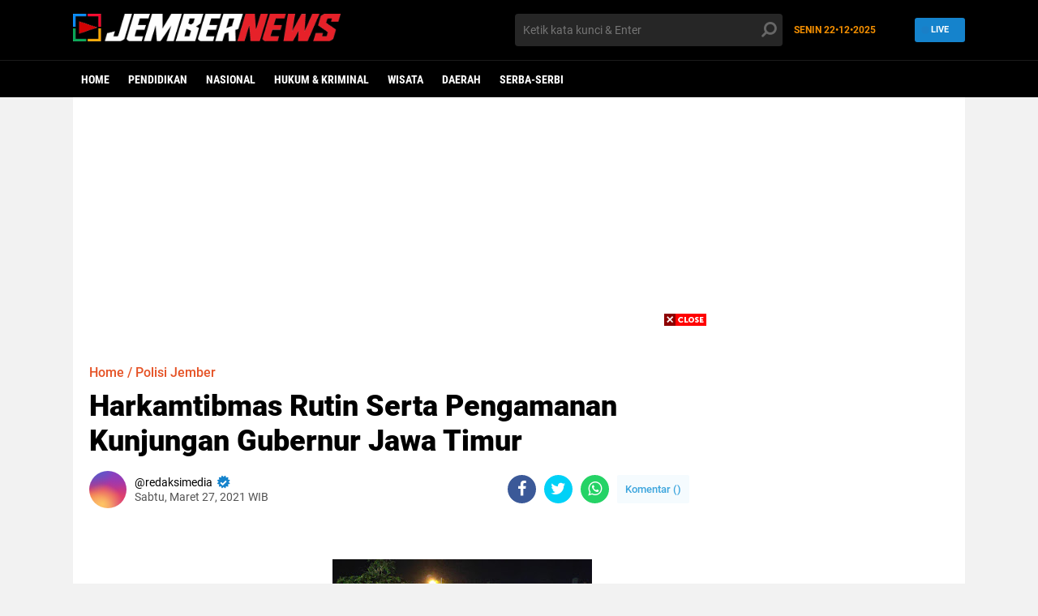

--- FILE ---
content_type: text/html; charset=utf-8
request_url: https://www.google.com/recaptcha/api2/aframe
body_size: 267
content:
<!DOCTYPE HTML><html><head><meta http-equiv="content-type" content="text/html; charset=UTF-8"></head><body><script nonce="mlj-GfGlRSCckFjOl3ltuA">/** Anti-fraud and anti-abuse applications only. See google.com/recaptcha */ try{var clients={'sodar':'https://pagead2.googlesyndication.com/pagead/sodar?'};window.addEventListener("message",function(a){try{if(a.source===window.parent){var b=JSON.parse(a.data);var c=clients[b['id']];if(c){var d=document.createElement('img');d.src=c+b['params']+'&rc='+(localStorage.getItem("rc::a")?sessionStorage.getItem("rc::b"):"");window.document.body.appendChild(d);sessionStorage.setItem("rc::e",parseInt(sessionStorage.getItem("rc::e")||0)+1);localStorage.setItem("rc::h",'1766419649769');}}}catch(b){}});window.parent.postMessage("_grecaptcha_ready", "*");}catch(b){}</script></body></html>

--- FILE ---
content_type: text/javascript; charset=UTF-8
request_url: https://www.jembernews.com/feeds/posts/default/-/Polisi%20Jember?alt=json-in-script&callback=related_results_labels
body_size: 31918
content:
// API callback
related_results_labels({"version":"1.0","encoding":"UTF-8","feed":{"xmlns":"http://www.w3.org/2005/Atom","xmlns$openSearch":"http://a9.com/-/spec/opensearchrss/1.0/","xmlns$blogger":"http://schemas.google.com/blogger/2008","xmlns$georss":"http://www.georss.org/georss","xmlns$gd":"http://schemas.google.com/g/2005","xmlns$thr":"http://purl.org/syndication/thread/1.0","id":{"$t":"tag:blogger.com,1999:blog-6705859273769630474"},"updated":{"$t":"2025-12-21T20:44:26.361+07:00"},"category":[{"term":"Jember"},{"term":"Pemkab Jember"},{"term":"Pendidikan"},{"term":"Pemerintahan"},{"term":"Nasional"},{"term":"Peristiwa"},{"term":"Hukum \u0026 Kriminal"},{"term":"Wisata Jember"},{"term":"Polisi Jember"},{"term":"Ramadan 1445H"},{"term":"Universitas Jember"},{"term":"Wisata"},{"term":"Pemilu 2024"},{"term":"Headline"},{"term":"Komunitas"},{"term":"Ekonomi \u0026 Bisnis"},{"term":"Politik"},{"term":"Religi"},{"term":"Desa"},{"term":"Ragam"},{"term":"Caleg DPRD Jember 2024"},{"term":"Tekno"},{"term":"Kesehatan"},{"term":"PMI Jember"},{"term":"Polres Jember"},{"term":"Sekolah Kedinasan"},{"term":"Ambulu"},{"term":"Ramadhan 1444H"},{"term":"Android"},{"term":"Covid-19"},{"term":"Jakarta"},{"term":"Kalender 2024"},{"term":"Daerah"},{"term":"Jadwal Imsakiyah"},{"term":"Kalender 2025"},{"term":"Mahasiswa Jember"},{"term":"Mudik"},{"term":"Olahraga"},{"term":"Panti"},{"term":"Pemerintahan Desa"},{"term":"Agro"},{"term":"Gumukmas"},{"term":"Loker Jember"},{"term":"Lowongan Kerja"},{"term":"PMI Kabupaten Jember"},{"term":"Pakusari"},{"term":"Pilpres 2024"},{"term":"Puger"},{"term":"Serba-serbi"},{"term":"Slawu"},{"term":"Sosial"},{"term":"UIN Khas Jember"},{"term":"Visi Misi Capres 2024"},{"term":"Air Terjun"},{"term":"Balung"},{"term":"Bangil"},{"term":"Cafe Jember"},{"term":"Features"},{"term":"Film"},{"term":"Jawa Timur"},{"term":"Jombang"},{"term":"KPK"},{"term":"Kabare Probolinggo"},{"term":"Kabare lumajang"},{"term":"Kapolres Jember"},{"term":"Kuliner"},{"term":"Kuliner Jember"},{"term":"Lingkungan"},{"term":"Lomba"},{"term":"Mahasiswa UIN Khas Jember"},{"term":"PMR Jember"},{"term":"PWJ"},{"term":"Properti"},{"term":"SMA Jawa Timur"},{"term":"SMA Jember"},{"term":"SMK Plus Nurul Ulum"},{"term":"Sejarah"},{"term":"Taman Botani Sukorambi"},{"term":"UMKM Jember"},{"term":"Wisata Air Terjun Jember"},{"term":"Wisata Jawa Timur"},{"term":"banjarmasin"},{"term":"ADWI"},{"term":"ADWI 2024"},{"term":"AKBP Moh Nurhidayat"},{"term":"Ai"},{"term":"Air Terjun Jawa Timur"},{"term":"Amerika"},{"term":"Anies-Muhaimin"},{"term":"Aplikasi"},{"term":"Aplikasi Androdi"},{"term":"Aplikasi Android Berbahaya"},{"term":"Aplikasi FreeMe"},{"term":"Arjasa"},{"term":"Asuransi"},{"term":"BBM"},{"term":"BIN Cigar"},{"term":"BPJS Ketenagakerjaan"},{"term":"BUMN"},{"term":"Bali"},{"term":"Bandara Notohadinegoro"},{"term":"Bantuan Tunai"},{"term":"Banyuwangi"},{"term":"Bisnis"},{"term":"Bobby Kertanegara"},{"term":"Bulan Puasa 2023"},{"term":"Cafe Tebing"},{"term":"Caleg DPRD Kabupaten Jember"},{"term":"Cancel Culture"},{"term":"Capre 2024"},{"term":"Capres 2024"},{"term":"Cilacap"},{"term":"Culture"},{"term":"Cuti Bersama"},{"term":"Daerah Pemilihan Kabupaten Jember"},{"term":"Desa Wisata"},{"term":"Destinasi Wisata"},{"term":"Diskon Jember"},{"term":"Doa"},{"term":"Donor Darah Jember"},{"term":"Download"},{"term":"Download The Zone"},{"term":"Dzikir"},{"term":"Event Jember"},{"term":"Event Ramadan"},{"term":"FKIP Universitas Jember"},{"term":"Fakultas Ilmu Komputer Universitas Jember"},{"term":"Fakultas Pertanian Jember"},{"term":"Foto"},{"term":"Ganjar - Mahfud"},{"term":"Google"},{"term":"HUT Jember"},{"term":"HUT TNI"},{"term":"Habib Sholeh Tanggul"},{"term":"Harga Gadget"},{"term":"Harga Xiaomi"},{"term":"Hari Libur Nasional"},{"term":"Herbal"},{"term":"Hidup Besih"},{"term":"Huawei"},{"term":"Idul Adha 1444H"},{"term":"Industri Rokok"},{"term":"Infrastruktur Desa"},{"term":"Inovasi Bahan Pangan"},{"term":"Investasi"},{"term":"Iwapi Jember"},{"term":"Jadwal Sholat Jember"},{"term":"Jambore Literasi Anak Tepi Benua"},{"term":"Jasinso"},{"term":"Jatim"},{"term":"Jember Fashion Carnaval"},{"term":"Judi Online"},{"term":"KAI Jember"},{"term":"KSR Jember"},{"term":"KSR PMI Unit UIN KHAS Jember"},{"term":"KSR PMI Unit Universitas Jember"},{"term":"KSR PMI Unit Univesitas Jember"},{"term":"Kabar Desa"},{"term":"Kabupaten Jember"},{"term":"Kadin Jember"},{"term":"Kafe Jember"},{"term":"Kalender"},{"term":"Kapolri"},{"term":"Kebakaran Rumah"},{"term":"Kecamatan"},{"term":"Kecamatan Kalisat"},{"term":"Kegiatan Mahasiswa"},{"term":"Kemenkum HAM Jawa Timur"},{"term":"Kementerian Pariwisata"},{"term":"Kencong"},{"term":"Komunitas Srawung Sastra"},{"term":"LHKPN"},{"term":"Latihan Dasar Kepemimpinan Siswa"},{"term":"Lebaran 2024"},{"term":"Lifestyle"},{"term":"Link Download"},{"term":"Logo"},{"term":"Lokasi"},{"term":"Lomba Jember"},{"term":"Mahasiswa FKIP"},{"term":"Main Api"},{"term":"Mataram"},{"term":"Mutasi Jabatan"},{"term":"Narkoba"},{"term":"Nataru 2025"},{"term":"Ngawi"},{"term":"Nokia"},{"term":"Nomor Operator"},{"term":"OSIS"},{"term":"Open Trip"},{"term":"Open Trip Singapore"},{"term":"Opini"},{"term":"Oppo"},{"term":"Otomotive"},{"term":"PPDB Jawa Timur"},{"term":"PPG"},{"term":"PT Asuransi Jasa Indonesia"},{"term":"Pancasila"},{"term":"Pekerja"},{"term":"Pendaftaran Jalur Mandiri"},{"term":"Penduduk Jember"},{"term":"Penerbagan Jember"},{"term":"Pengusaha Jember"},{"term":"Pertanahan"},{"term":"Pertanian"},{"term":"Perwira Tinggi TNI"},{"term":"Pesona Jember"},{"term":"Peta Jember"},{"term":"Peta Wisata Jember"},{"term":"Pilkada 2024"},{"term":"Polda Jawa Timur"},{"term":"Polisi"},{"term":"Polres Ngawi"},{"term":"Polri"},{"term":"Polwan"},{"term":"Prabowo Subianto"},{"term":"Prabwo - Gibran"},{"term":"Prajabatan"},{"term":"Prakerja"},{"term":"Prakerja 2024"},{"term":"Probolinggo"},{"term":"Properti Jember"},{"term":"Properti Syariah"},{"term":"Puasa"},{"term":"Pupuk Organik Jember"},{"term":"Ramadhan"},{"term":"Ramadhan 1445 Hijriah"},{"term":"Ramadhan 1445 Hijriyah"},{"term":"Ramadhan 1445H"},{"term":"Riset Kopi"},{"term":"Rotasi Jabatan"},{"term":"SD Kebonsari 05"},{"term":"SDN 2 Jatian"},{"term":"SKK Migas"},{"term":"SMA"},{"term":"SMAN 1 Jember"},{"term":"SMPN 1 Sukorambi"},{"term":"SMPN 3 Puger"},{"term":"SMPN 9 Jember"},{"term":"SNPMB 2025"},{"term":"SNPMN"},{"term":"SPBU"},{"term":"Satgas Covid-19"},{"term":"Sejarah Jember"},{"term":"Seleksi Mandiri Universitas Jember"},{"term":"Semboro"},{"term":"Semboro Sweet Garden"},{"term":"Shell"},{"term":"Si Jempol"},{"term":"Sinopsis"},{"term":"Smartphone"},{"term":"Sosial Ekonomi"},{"term":"Sumberbaru"},{"term":"Sumberjambe"},{"term":"Surabaya"},{"term":"Surat Telegram Rahasia (STR)"},{"term":"Susi Air"},{"term":"TNI"},{"term":"Tahun Baru"},{"term":"Tanggul"},{"term":"Taspen"},{"term":"Teknologi Informasi dan Komunikasi"},{"term":"Template Kalender 2024"},{"term":"The Zone"},{"term":"Times Higher Education"},{"term":"Travel"},{"term":"Tutorial"},{"term":"Universitas"},{"term":"Universitas Mochammad Sroedji"},{"term":"Universitas dr. Soebandi"},{"term":"University of California Davis"},{"term":"Vaksin Covid-19"},{"term":"Visi Misi"},{"term":"Wilayah"},{"term":"Wisata Budaya"},{"term":"Wisata Pantai Jember"},{"term":"Workshop"}],"title":{"type":"text","$t":"JemberNews"},"subtitle":{"type":"html","$t":""},"link":[{"rel":"http://schemas.google.com/g/2005#feed","type":"application/atom+xml","href":"https:\/\/www.jembernews.com\/feeds\/posts\/default"},{"rel":"self","type":"application/atom+xml","href":"https:\/\/www.blogger.com\/feeds\/6705859273769630474\/posts\/default\/-\/Polisi+Jember?alt=json-in-script"},{"rel":"alternate","type":"text/html","href":"https:\/\/www.jembernews.com\/search\/label\/Polisi%20Jember"},{"rel":"hub","href":"http://pubsubhubbub.appspot.com/"},{"rel":"next","type":"application/atom+xml","href":"https:\/\/www.blogger.com\/feeds\/6705859273769630474\/posts\/default\/-\/Polisi+Jember\/-\/Polisi+Jember?alt=json-in-script\u0026start-index=26\u0026max-results=25"}],"author":[{"name":{"$t":"Unknown"},"email":{"$t":"noreply@blogger.com"},"gd$image":{"rel":"http://schemas.google.com/g/2005#thumbnail","width":"16","height":"16","src":"https:\/\/img1.blogblog.com\/img\/b16-rounded.gif"}}],"generator":{"version":"7.00","uri":"http://www.blogger.com","$t":"Blogger"},"openSearch$totalResults":{"$t":"29"},"openSearch$startIndex":{"$t":"1"},"openSearch$itemsPerPage":{"$t":"25"},"entry":[{"id":{"$t":"tag:blogger.com,1999:blog-6705859273769630474.post-2679542198334441920"},"published":{"$t":"2024-01-12T12:39:00.003+07:00"},"updated":{"$t":"2024-01-12T12:40:16.755+07:00"},"category":[{"scheme":"http://www.blogger.com/atom/ns#","term":"Hukum \u0026 Kriminal"},{"scheme":"http://www.blogger.com/atom/ns#","term":"Jember"},{"scheme":"http://www.blogger.com/atom/ns#","term":"Polisi Jember"},{"scheme":"http://www.blogger.com/atom/ns#","term":"Polres Jember"}],"title":{"type":"text","$t":"Polisi Berhasil Menangkap DPO Kasus Penganiayaan di Jember"},"content":{"type":"html","$t":"\u003Cp\u003E\u0026nbsp;\u003C\/p\u003E\u003Cdiv class=\"separator\" style=\"clear: both; text-align: center;\"\u003E\u003Ca href=\"https:\/\/blogger.googleusercontent.com\/img\/b\/R29vZ2xl\/AVvXsEjXB7u09JeDERjvGS8sjW3P_W6_jvXMvNaAmy5sd2poQfm0Nd_Mv8ElgBhDgVxfanrKLP6Bv7S_012Q5TM-Zfwe3l1sAOJufjmbYvyrao1L1T-5YgMxWNSw0uEnUQkrELRU8Hym_0SCLF3TBBKHmtp1h2tn74CpoSoDl1kGq_7KrMR69Qr5s5ZCRGpIink\/s1600\/IMG-20240111-WA0091.jpg\" imageanchor=\"1\" style=\"margin-left: 1em; margin-right: 1em;\"\u003E\u003Cimg border=\"0\" data-original-height=\"1200\" data-original-width=\"1600\" height=\"240\" src=\"https:\/\/blogger.googleusercontent.com\/img\/b\/R29vZ2xl\/AVvXsEjXB7u09JeDERjvGS8sjW3P_W6_jvXMvNaAmy5sd2poQfm0Nd_Mv8ElgBhDgVxfanrKLP6Bv7S_012Q5TM-Zfwe3l1sAOJufjmbYvyrao1L1T-5YgMxWNSw0uEnUQkrELRU8Hym_0SCLF3TBBKHmtp1h2tn74CpoSoDl1kGq_7KrMR69Qr5s5ZCRGpIink\/s320\/IMG-20240111-WA0091.jpg\" width=\"320\" \/\u003E\u003C\/a\u003E\u003C\/div\u003E\u003Cbr \/\u003E\u003Cp\u003E\u003C\/p\u003E\u003Cp\u003E\u003Cbr \/\u003E\u003C\/p\u003E\u003Cp\u003ESumbersari - Polisi akhirnya berhasil menangkap HR salah satu terduga pelaku kasus penganiayaan di Desa Puger Kulon, Puger, Jember setelah HR Lima Bulan masuk daftar pencarian orang (DPO).\u003C\/p\u003E\u003Cp\u003E\u003Cbr \/\u003E\u003C\/p\u003E\u003Cp\u003ESebelumnya Polres Jember sudah mengamankan dua tersangka atas kasus tersebut yakni DN (28), dan AY (39).\u003C\/p\u003E\u003Cp\u003E\u003Cbr \/\u003E\u003C\/p\u003E\u003Cp\u003E\"Kejadian tragis ini diduga melibatkan tiga pelaku, yakni HR (33), DN , dan AY ,\" ujar Kasihumas Polres Jember, Iptu Siswanto.\u0026nbsp;\u003C\/p\u003E\u003Cp\u003E\u003Cbr \/\u003E\u003C\/p\u003E\u003Cp\u003EInsiden bermula dari penghadangan yang dilakukan oleh ketiga tersangka terhadap AL (48) yang sedang mengendarai motor di jalan dusun Krajan Puger Kulon.\u0026nbsp;\u003C\/p\u003E\u003Cp\u003E\u003Cbr \/\u003E\u003C\/p\u003E\u003Cp\u003EAkhirnya terjadi pengeroyokan terhadap AL hingga mengalami perlakuan kekerasan menggunakan alat diduga berupa roti kalung.\u003C\/p\u003E\u003Cp\u003E\u003Cbr \/\u003E\u003C\/p\u003E\u003Cp\u003EAkibat pengeroyokan tersebut, AL mengalami luka serius di hidung dan pipi sebelah kiri, menyebabkan luka robek dan pendarahan.\u0026nbsp;\u003C\/p\u003E\u003Cp\u003E\u003Cbr \/\u003E\u003C\/p\u003E\u003Cp\u003EPengeroyokan yang dilakukan tanpa diketahui motifnya membuat salah satu pelaku, HR, melarikan diri dan menjadi Daftar Pencarian Orang oleh pihak kepolisian.\u003C\/p\u003E\u003Cp\u003E\u003Cbr \/\u003E\u003C\/p\u003E\u003Cp\u003EKapolres Jember AKBP Moh.Nurhidayat melaluivKapolsek Puger, AKP Eko Basuki, menyatakan setelah menjadi DPO selama lima bulan Polsek Puger akhirnya berhasil menangkap HR.\u003C\/p\u003E\u003Cp\u003E\u003Cbr \/\u003E\u003C\/p\u003E\u003Cp\u003EIa menegaskan bahwa dua orang temannya yang bersama sama melakukan penganiayaan DN dan AY telah dihadapkan pada proses hukum dan saat ini baru selesai menjalani hukuman.\u0026nbsp;\u003C\/p\u003E\u003Cp\u003E\u003Cbr \/\u003E\u003C\/p\u003E\u003Cp\u003EKapolsek Puger menambahkan bahwa penangkapan HR merupakan hasil dari kerjasama antara Polsek Puger dengan masyarakat yang memberikan informasi yang berharga.\u0026nbsp;\u003C\/p\u003E\u003Cp\u003E\u003Cbr \/\u003E\u003C\/p\u003E\u003Cp\u003EPihak kepolisian akan melanjutkan proses hukum dari ulah yang dilakukan oleh tersangka HR.\u003C\/p\u003E\u003Cp\u003E\u003Cbr \/\u003E\u003C\/p\u003E\u003Cp\u003E\"Pelaku yang berhasil ditangkap akan dihadapkan pada proses hukum sesuai dengan perundang-undangan yang berlaku, pasal 170 ayat 1 KUHP dengan ancaman hukuman 5 tahun penjara,\"pungkasnya. (jr1)\u003C\/p\u003E"},"link":[{"rel":"edit","type":"application/atom+xml","href":"https:\/\/www.blogger.com\/feeds\/6705859273769630474\/posts\/default\/2679542198334441920"},{"rel":"self","type":"application/atom+xml","href":"https:\/\/www.blogger.com\/feeds\/6705859273769630474\/posts\/default\/2679542198334441920"},{"rel":"alternate","type":"text/html","href":"https:\/\/www.jembernews.com\/2024\/01\/polisi-berhasil-menangkap-dpo-kasus.html","title":"Polisi Berhasil Menangkap DPO Kasus Penganiayaan di Jember"}],"author":[{"name":{"$t":"Unknown"},"email":{"$t":"noreply@blogger.com"},"gd$image":{"rel":"http://schemas.google.com/g/2005#thumbnail","width":"16","height":"16","src":"https:\/\/img1.blogblog.com\/img\/b16-rounded.gif"}}],"media$thumbnail":{"xmlns$media":"http://search.yahoo.com/mrss/","url":"https:\/\/blogger.googleusercontent.com\/img\/b\/R29vZ2xl\/AVvXsEjXB7u09JeDERjvGS8sjW3P_W6_jvXMvNaAmy5sd2poQfm0Nd_Mv8ElgBhDgVxfanrKLP6Bv7S_012Q5TM-Zfwe3l1sAOJufjmbYvyrao1L1T-5YgMxWNSw0uEnUQkrELRU8Hym_0SCLF3TBBKHmtp1h2tn74CpoSoDl1kGq_7KrMR69Qr5s5ZCRGpIink\/s72-c\/IMG-20240111-WA0091.jpg","height":"72","width":"72"}},{"id":{"$t":"tag:blogger.com,1999:blog-6705859273769630474.post-327729008000259177"},"published":{"$t":"2021-09-10T12:25:00.000+07:00"},"updated":{"$t":"2022-02-18T11:23:12.019+07:00"},"category":[{"scheme":"http://www.blogger.com/atom/ns#","term":"Polisi Jember"}],"title":{"type":"text","$t":"Kapolres Jember Pimpin Sertijab Kasat Lantas dan Kasat Narkoba"},"content":{"type":"html","$t":"\u003Cp style=\"text-align: center;\"\u003E\u0026nbsp;\u003Cimg alt=\"\" data-pin-no-hover=\"true\" height=\"200\" src=\"https:\/\/tribratanews.jember.jatim.polri.go.id\/wp-content\/uploads\/2021\/09\/IMG-20210909-WA0003-300x200.jpg\" width=\"300\" \/\u003E\u003C\/p\u003E\u003Cp\u003EJember -- Kapolres Jember pimpin Sertijab Kasat Lantas Dan Kasat Narkoba Polres Jember. Upacara Serah Terima Jabatan Polres Jember yang dilaksanakan Kamis (09\/09) pukul 16.00 wib, bertempat di Mapolres Jember. \u003C\/p\u003E\u003Cp\u003E\u003Cbr \/\u003E\u003C\/p\u003E\u003Cp\u003EDipimpin langsung oleh AKBP Arif Rachman Arifin. SIK.MH ( Kapolres  Jember) di hadiri Kompol Kadek Ary Mahardika.SIK.MH ( Waka Polres  Jember), AKP Darto ( Kasat Intelkam ), AKP Komang Yogi ( Kasat Reskrim  ), AKP Eko Basuki.T.A ( Kasat Samapta), Jajaran Polsek, Jajaran  Satlantas Polres Jember, dan Seluruh anggota Polres Jember.\u003C\/p\u003E\u003Cp\u003E\u003Cbr \/\u003E\u003C\/p\u003E\u003Cp\u003ESerah Terima Jabatan AKP Jimmy Heryanto Manurung.SIK.MH ( Kasat  Lantas) menjadi jabatan baru Kabag OPS bertempat Polres Trenggalek  digantikan AKP Enggarani Laufria SIK.M.Si sebagai Kasat Lantas Polres  Jember dan AKP Dika Hadiyan.SIK.MH ( Kasat Reskoba) menjabat sebagai  Kasat Reskrim Polres Pacitan di gantikan IPTU Sugeng Riyanto.SH Kasat  Reskoba Polres Jember.\u003C\/p\u003E\u003Cp\u003E\u0026nbsp;\u003C\/p\u003E\u003Cp\u003EKapolres Jember memberikan pesan kepada anggota yang akan  melaksanakan tugas di tempat baru, “Terimakasih atas semua yang telah ditorehkan selama ini untuk bumi pandalungan, dan dengan berpindahnya ke  tempat yang baru semoga bisa menjalankan tugas semaksimal mungkin dan  tetap menjaga nama baik Polri”, Tandasnya.\u003C\/p\u003E\u003Cp\u003E\u0026nbsp;\u003C\/p\u003E\u003Cp\u003EKemudian Kapolres Jember juga memberikan pesan kepada Anggota yang  baru untuk menjalankan di Polres Jember, ” Dengan pergantian ini semoga  menjadi Polisi amanah dalam menjalankan tugas baru dan bisa menunjukan  eksistensinya di bidangnya masing-masing, tentunya dengan menunjukan  prestasi baru pula”, Lanjutnya. (*)\u003C\/p\u003E"},"link":[{"rel":"edit","type":"application/atom+xml","href":"https:\/\/www.blogger.com\/feeds\/6705859273769630474\/posts\/default\/327729008000259177"},{"rel":"self","type":"application/atom+xml","href":"https:\/\/www.blogger.com\/feeds\/6705859273769630474\/posts\/default\/327729008000259177"},{"rel":"alternate","type":"text/html","href":"https:\/\/www.jembernews.com\/2021\/09\/kapolres-jember-pimpin-sertijab-kasat.html","title":"Kapolres Jember Pimpin Sertijab Kasat Lantas dan Kasat Narkoba"}],"author":[{"name":{"$t":"Unknown"},"email":{"$t":"noreply@blogger.com"},"gd$image":{"rel":"http://schemas.google.com/g/2005#thumbnail","width":"16","height":"16","src":"https:\/\/img1.blogblog.com\/img\/b16-rounded.gif"}}]},{"id":{"$t":"tag:blogger.com,1999:blog-6705859273769630474.post-9104032322414098935"},"published":{"$t":"2021-07-28T21:28:00.000+07:00"},"updated":{"$t":"2022-02-18T11:23:16.513+07:00"},"category":[{"scheme":"http://www.blogger.com/atom/ns#","term":"Polisi Jember"}],"title":{"type":"text","$t":"Polres Jember Salurkan 52 ton Sembako"},"content":{"type":"html","$t":"\u003Cp\u003E\u003C\/p\u003E\u003Cdiv class=\"separator\" style=\"clear: both; text-align: center;\"\u003E\u003Ca href=\"https:\/\/blogger.googleusercontent.com\/img\/b\/R29vZ2xl\/AVvXsEi4AEMN0payXbYq5Hh5DPbNUEZDGIJEYhodBlLBP32naaw2BRX_TRm6hW-zLCZCV9nN4mDqqKA4hV6NPV4xZl0e3YKTEZacYK6DC5bXdZTZCPz-6TpE_ZSutcuBiEpIZSFtWfhm4hVoxdw\/s750\/polres-jember-salurkan-beras.jpeg\" imageanchor=\"1\" style=\"margin-left: 1em; margin-right: 1em;\"\u003E\u003Cimg border=\"0\" data-original-height=\"375\" data-original-width=\"750\" src=\"https:\/\/blogger.googleusercontent.com\/img\/b\/R29vZ2xl\/AVvXsEi4AEMN0payXbYq5Hh5DPbNUEZDGIJEYhodBlLBP32naaw2BRX_TRm6hW-zLCZCV9nN4mDqqKA4hV6NPV4xZl0e3YKTEZacYK6DC5bXdZTZCPz-6TpE_ZSutcuBiEpIZSFtWfhm4hVoxdw\/s320\/polres-jember-salurkan-beras.jpeg\" width=\"320\" \/\u003E\u003C\/a\u003E\u003C\/div\u003E\u003Cbr \/\u003EJember -- Kepala Kepolisian Resort Jember AKBP. Arif Rachman Arifin S.I.K, M.H  menyerahkan bantuan 52 Ton sembako dari Kemenko Marves RI\u0026nbsp; untuk  masyarakat terdampak pada masa pemberlakuan pembatasan kegiatan  masyarakat. Pengiriman distribusi bantuan sembako secara simbolis diserahkan oleh  Kapolres Jember kepada perwakilan Bhabinkamtibmas yang digelar di  halaman Mapolres Jember. Rabu Siang (28\/07).\u003Cp\u003E\u003C\/p\u003E\u003Cp\u003E\u0026nbsp;\u003C\/p\u003E\u003Cp\u003EUntuk membantu warga golongan ekonomi lemah yang tinggal di seluruh  wilayah pedesaan yang tersebar di Kabupaten Jember, Polres Jember  membagikan beras hingga sembako. Sasaran penerima bantuan sosial  (bansos) ini adalah masyarakat kurang mampu seperti petani\/pekebun,  janda, lansia, pelaku usaha perekonomian desa.\u003C\/p\u003E\u003Cp\u003E\u0026nbsp;\u003C\/p\u003E\u003Cp\u003E“Pengiriman Bansos ini sebagai wujud pengabdian Polri untuk  masyarakat, tentunya diharapkan dapat meringankan beban masyarakat  terutama kalangan ekonomi menengah ke bawah,” ujar Kasie Humas Iptu.  Brisan Imman Nulla di Mapolres Jember.\u003C\/p\u003E\u003Cp\u003E\u0026nbsp;\u003C\/p\u003E\u003Cp\u003EDia menjelaskan, kegiatan ini merupakan Instruksi Kapolri Jenderal  Polisi Drs. listyo Sigit Prabowo,M.Si\u0026nbsp; kepada jajaran untuk segera  melakukan percepatan penyaluran bantuan sosial (bansos) PPKM\u0026nbsp; kepada  masyarakat. Terutama untuk warga yang perekonomiannya terdampak akibat  pandemi COVID-19.\u003C\/p\u003E\u003Cp\u003E” Jajaran Bhabinkamtibmas telah melakukan pemetaan di lapangan dan  memastikan bantuan sosial ini akan diserahkan tepat sasaran bagi  penerima manfaat”, terangnya.\u003C\/p\u003E\u003Cp\u003E\u0026nbsp;\u003C\/p\u003E\u003Cp\u003EPihaknya telah menginstruksikan Polsek Jajaran agar bergerak aktif  menyalurkan bansos dengan cara jemput bola dan dilakukan secara dor to  dor untuk mencegah potensi kerumunan. (hms-pol\/ton)\u003C\/p\u003E"},"link":[{"rel":"edit","type":"application/atom+xml","href":"https:\/\/www.blogger.com\/feeds\/6705859273769630474\/posts\/default\/9104032322414098935"},{"rel":"self","type":"application/atom+xml","href":"https:\/\/www.blogger.com\/feeds\/6705859273769630474\/posts\/default\/9104032322414098935"},{"rel":"alternate","type":"text/html","href":"https:\/\/www.jembernews.com\/2021\/07\/polres-jember-salurkan-52-ton-sembako.html","title":"Polres Jember Salurkan 52 ton Sembako"}],"author":[{"name":{"$t":"Unknown"},"email":{"$t":"noreply@blogger.com"},"gd$image":{"rel":"http://schemas.google.com/g/2005#thumbnail","width":"16","height":"16","src":"https:\/\/img1.blogblog.com\/img\/b16-rounded.gif"}}],"media$thumbnail":{"xmlns$media":"http://search.yahoo.com/mrss/","url":"https:\/\/blogger.googleusercontent.com\/img\/b\/R29vZ2xl\/AVvXsEi4AEMN0payXbYq5Hh5DPbNUEZDGIJEYhodBlLBP32naaw2BRX_TRm6hW-zLCZCV9nN4mDqqKA4hV6NPV4xZl0e3YKTEZacYK6DC5bXdZTZCPz-6TpE_ZSutcuBiEpIZSFtWfhm4hVoxdw\/s72-c\/polres-jember-salurkan-beras.jpeg","height":"72","width":"72"}},{"id":{"$t":"tag:blogger.com,1999:blog-6705859273769630474.post-1533607814498910353"},"published":{"$t":"2021-07-28T19:48:00.000+07:00"},"updated":{"$t":"2022-02-18T11:23:16.621+07:00"},"category":[{"scheme":"http://www.blogger.com/atom/ns#","term":"Polisi Jember"}],"title":{"type":"text","$t":"Dua Orang Jadi Tersangka Soal Dugaan Korupsi Pasar Balung Kulon"},"content":{"type":"html","$t":"\u003Cp\u003E\u003C\/p\u003E\u003Cdiv class=\"separator\" style=\"clear: both; text-align: center;\"\u003E\u003Ca href=\"https:\/\/blogger.googleusercontent.com\/img\/b\/R29vZ2xl\/AVvXsEhrZxz0Iyvcvg9wN49TDLZw10eVWd938V08qzaePvn-ZKQZSWd22i5Hr1MTMgYZ0k-gc8cNLkFFkCQyXF7I5p6pECicjOhdDSZAsbJRb2ahaz8UhS-m6VSHkcNMgQ5bL8Mpj7ZfMLQQF0M\/s750\/polres-kasus-pasar-tanggul-kulon.jpg\" style=\"margin-left: 1em; margin-right: 1em;\"\u003E\u003Cimg border=\"0\" data-original-height=\"375\" data-original-width=\"750\" src=\"https:\/\/blogger.googleusercontent.com\/img\/b\/R29vZ2xl\/AVvXsEhrZxz0Iyvcvg9wN49TDLZw10eVWd938V08qzaePvn-ZKQZSWd22i5Hr1MTMgYZ0k-gc8cNLkFFkCQyXF7I5p6pECicjOhdDSZAsbJRb2ahaz8UhS-m6VSHkcNMgQ5bL8Mpj7ZfMLQQF0M\/s320\/polres-kasus-pasar-tanggul-kulon.jpg\" width=\"320\" \/\u003E\u003C\/a\u003E\u003C\/div\u003E\u003Cbr \/\u003E\u003Cp\u003E\u003C\/p\u003E\u003Cp\u003EJember -- Kepolisian Resort Jember berhasil menangkap dua orang  JN dan DS terkait dugaan korupsi Pasar Balung Kulon. Sebelumnya Kepolisian Resort Jember telah memeriksa 38 saksi terkait kasus dugaan tindak pidana korupsi pekerjaan konstruksi fisik Pasar Balung Kulon pada kegiatan rehabilitasi sedang \/berat di Dinas Perindustrian Dan Perdagangan Kabupaten Jember Tahun Anggaran 2019.\u003C\/p\u003E\u003Cp\u003E\u003Cbr \/\u003E\u003C\/p\u003E\u003Cp\u003EKapolres Jember AKBP. Arif Rachman Arifin, S.I.K, M.H melalui Kasat Reskrim AKP. Komang Yogi Arya Wiguna, S.I.K, M.H di Mapolres Jember. Selasa Sore (28\/07), mengatakan pihaknya pada hari ini telah menetapkan dua tersangka dengan inisial JN dan DS.\u003C\/p\u003E\u003Cp\u003E\u0026nbsp;\u003C\/p\u003E\u003Cp\u003E“Keduanya dijerat dengan dugaan tindak pidana korupsi dan merugikan negara sebesar 1,899 Milyar. Sesuai hasil audit BPKP Pemprov Jatim, dalam proses perencanaan, pelaksanaan dan pelaporan kontruksi kegiatan fisik Pasar Balung Kulon tidak sesuai dengan ketentuan perundang-undangan yang berlaku”, katanya, dalam keterangan press relaese.\u003C\/p\u003E\u003Cp\u003E\u0026nbsp;\u003C\/p\u003E\u003Cp\u003EPeran kedua tersangka ini, lanjut Komang, diantaranya diduga melakukan pemalsuan dokumen penawaran dan juga pekerjaan fiktif. “Pada pengadaan material maupun proses pekerjaan yang seharusnya nilainya rendah menjadi tinggi. Ada dugaan markup juga,”terangnya.\u003C\/p\u003E\u003Cp\u003E\u0026nbsp;\u003C\/p\u003E\u003Cp\u003EDijelaskan Komang, Unit Tipidkor Satreskrim Polres Jember menangani perkara ini berdasarkan Laporan Polisi Nomor: LP\/A\/255\/XI\/RES.3.5\/2020\/Reskrim, tanggal 13 November 2020.\u003C\/p\u003E\u003Cp\u003E\u0026nbsp;\u003C\/p\u003E\u003Cp\u003ESejauh ini tim penyidik telah memeriksa sedikitnya 38 saksi untuk dimintai keterangan seputar kasus dugaan korupsi tersebut.\u003C\/p\u003E\u003Cp\u003E\u0026nbsp;\u003C\/p\u003E\u003Cp\u003EPenyidik juga telah meminta keterangan saksi ahli kontruksi, saksi ahli pidana korupsi, saksi ahli LKPP dan saksi ahli perhitungan kerugian negara dari BPKP.\u003C\/p\u003E\u003Cp\u003E\u0026nbsp;\u003C\/p\u003E\u003Cp\u003E“Selain itu, Kami juga telah melakukan serangkaian tindakan penggeledahan dan penyitaan barang bukti”, tambahnya.\u003C\/p\u003E\u003Cp\u003E\u0026nbsp;\u003C\/p\u003E\u003Cp\u003EAtas penetapan tersangka ini, menurutnya pihaknya akan melakukan pemeriksaan terhadap Tersangka pada hari Kamis tanggal 29 Juli 2021 di Ruang Unit II Tipidkor Satreskrim Polres Jember.\u003C\/p\u003E\u003Cp\u003E\u0026nbsp;\u003C\/p\u003E\u003Cp\u003EDalam kasus ini, Tersangka dijerat Pasal 2 Ayat (1) dan Pasal 3 UU RI No. 31 tahun 1999 tentang Pemberantasan Tindak Pidana Korupsi sebagaimana telah diubah dengan UU RI No. 20 tahun 2001 tentang perubahan atas UU RI No. 31 tahun 1999 tentang Pemberantasan Tindak Pidana Korupsi Jo Pasal 55 ayat 1 ke 1 Jo Pasal 56 KUHP.\u003C\/p\u003E\u003Cp\u003E\u0026nbsp;\u003C\/p\u003E\u003Cp\u003E” Ancaman hukuman minimal 4 tahun dan maksimal 20 tahun dan denda paling sedikit 200 juta rupiah dan paling banyak 1 miliar rupiah”, tutupnya. (polres jember\/ton) \u003Cbr \/\u003E\u003C\/p\u003E"},"link":[{"rel":"edit","type":"application/atom+xml","href":"https:\/\/www.blogger.com\/feeds\/6705859273769630474\/posts\/default\/1533607814498910353"},{"rel":"self","type":"application/atom+xml","href":"https:\/\/www.blogger.com\/feeds\/6705859273769630474\/posts\/default\/1533607814498910353"},{"rel":"alternate","type":"text/html","href":"https:\/\/www.jembernews.com\/2021\/07\/dua-orang-jadi-tersangka-soal-dugaan.html","title":"Dua Orang Jadi Tersangka Soal Dugaan Korupsi Pasar Balung Kulon"}],"author":[{"name":{"$t":"Unknown"},"email":{"$t":"noreply@blogger.com"},"gd$image":{"rel":"http://schemas.google.com/g/2005#thumbnail","width":"16","height":"16","src":"https:\/\/img1.blogblog.com\/img\/b16-rounded.gif"}}],"media$thumbnail":{"xmlns$media":"http://search.yahoo.com/mrss/","url":"https:\/\/blogger.googleusercontent.com\/img\/b\/R29vZ2xl\/AVvXsEhrZxz0Iyvcvg9wN49TDLZw10eVWd938V08qzaePvn-ZKQZSWd22i5Hr1MTMgYZ0k-gc8cNLkFFkCQyXF7I5p6pECicjOhdDSZAsbJRb2ahaz8UhS-m6VSHkcNMgQ5bL8Mpj7ZfMLQQF0M\/s72-c\/polres-kasus-pasar-tanggul-kulon.jpg","height":"72","width":"72"}},{"id":{"$t":"tag:blogger.com,1999:blog-6705859273769630474.post-177437248094433240"},"published":{"$t":"2021-06-02T07:26:00.000+07:00"},"updated":{"$t":"2022-02-18T11:23:25.506+07:00"},"category":[{"scheme":"http://www.blogger.com/atom/ns#","term":"Polisi Jember"}],"title":{"type":"text","$t":"Resmikan Gedung Baru di Gumukmas, Kapolres Jember Berharap Pelayanan Lebih Maksimal Bagi Masyarakat"},"content":{"type":"html","$t":"\u003Cp style=\"text-align: center;\"\u003E\u0026nbsp;\u003Ca href=\"https:\/\/blogger.googleusercontent.com\/img\/b\/R29vZ2xl\/AVvXsEiE8jHw9KZz6WW6VfzfOHZa2kdBqIspIRGxh1H8pBK5hA-77ZqGCMdhcZgJ58QuidxQDXnwBFN1D4_mgsf3_NXPf8ky3sNd5qsenVRh9USXF9ZuUIBxgTY_3c1WSyRXZKpqMW4ESFoXitZb\/s1040\/IMG-20210603-WA0010.jpg\" style=\"margin-left: 1em; margin-right: 1em;\"\u003E\u003Cimg border=\"0\" data-original-height=\"780\" data-original-width=\"1040\" src=\"https:\/\/blogger.googleusercontent.com\/img\/b\/R29vZ2xl\/AVvXsEiE8jHw9KZz6WW6VfzfOHZa2kdBqIspIRGxh1H8pBK5hA-77ZqGCMdhcZgJ58QuidxQDXnwBFN1D4_mgsf3_NXPf8ky3sNd5qsenVRh9USXF9ZuUIBxgTY_3c1WSyRXZKpqMW4ESFoXitZb\/s320\/IMG-20210603-WA0010.jpg\" width=\"320\" \/\u003E\u003C\/a\u003E\u003C\/p\u003E\u003Cbr \/\u003E\u003Cp\u003E\u003C\/p\u003E\u003Cp\u003EGumukmas -- Kapolres Jember AKBP Arif Rohman Arifin Sik. MH.  berharap dengan\u0026nbsp; diresmikannya bangunan gedung baru, pelayanan\u0026nbsp;  masyarakat Gumukmas khususnya\u0026nbsp; mendapatkan pelayanan maksimal dari  Polsek Gumukmas.\u003C\/p\u003E\u003Cp\u003E\u003Cbr \/\u003E\u003C\/p\u003E\u003Cp\u003E\"Pelayanan harus lebih baik dan  maksimal, kalau biasa-biasa saja, itu tidak setimpal dengan apa yang  telah diberikan masyarakat yang telah ikut membantu terbangunnya gedung  ini sampai selesai,\" kata Arif dalam sambutannya pada peresmian Wisma  Kapolsek dan Kantor Reskrim Mapolsek Gumukmas, Rabu sore (02\/06\/2021).\u003C\/p\u003E\u003Cp\u003E\u003Cbr \/\u003E\u003C\/p\u003E\u003Cp\u003ETurut  hadir dalam peresmian ini Dandim 0824 Jember, Letkol Infantri Laode M.  Nurdin beserta beberapa petinggi Polres, petinggi Kodim dan jajaran  kepolisian Rayon 5 dan 6 Polres Jember.\u0026nbsp;\u003C\/p\u003E\u003Cp\u003E\u003Cbr \/\u003E\u003C\/p\u003E\u003Cp\u003EPeresmian  gedung tersebut ditandai dengan prosesi gunting pita oleh ketua panitia  pembangunan H.Mujianto dengan didampingi Kapolres, Dandim 0824 serta  Kapolsek Gumukmas AKP Subagiyo. Selain peresmian gedung, Kapolres juga  memberi santunan kepada puluhan anak yatim-Piatu.\u003C\/p\u003E\u003Cp\u003E\u003Cbr \/\u003E\u003C\/p\u003E\u003Cp\u003EAcara  yang berlangsung sederhana dan menerapkan protokol kesehatan, juga  dihadiri Ketua PCNU Kencong KH Zainil Ghulam, anggota DPRD Kabupaten  Jember Sunarsih Khoris, Dewi Asmawati, sejumlah tokoh, Ulama dan  masyarakat.\u003C\/p\u003E\u003Cp\u003E\u003Cbr \/\u003E\u003C\/p\u003E\u003Cp\u003E\"Saya merasa bangga saat diperlihatkan  gedung ini.Terimakasih kepada seluruh donatur, para tokoh dan ulama  serta masyarakat yang membantu sehingga bisa selesai bangunan ini,” ujar  Kapolres.\u003C\/p\u003E\u003Cp\u003E\u003Cbr \/\u003E\u003C\/p\u003E\u003Cp\u003ESementara Kapolsek Gumukmas AKP Subagiyo  mengucapkan terima kasih kepada pihak-pihak yang telah mendukung dan  berpartisipasi dalam pembangunan gedung tersebut.\u0026nbsp;\u003C\/p\u003E\u003Cp\u003E\u003Cbr \/\u003E\u003C\/p\u003E\u003Cp\u003E\"Takkan  berhasil pembangunan kedua gedung ini tanpa adanya dukungan dan  partisipasi penuh dari masyarakat Gumukmas,\" ujar AKP Subagyo.\u003C\/p\u003E\u003Cp\u003E\u003Cbr \/\u003E\u003C\/p\u003E\u003Cp\u003E“Terimakasih  atas dukungan dan partisipasi kepada semua pihak utamanya terutama  Kapolres yang telah mengizinkan pembangunan ini,” kata Subagiyo.\u0026nbsp;\u003C\/p\u003E\u003Cp\u003E\u003Cbr \/\u003E\u003C\/p\u003E\u003Cp\u003ESetelah  memberikan santunan kepada beberapa anak yatim piatu yang dilanjutkan  dengan pemotongan pita, acara ditutup dengan penanda tanganan prasasti  peresmian.(ton)\u003C\/p\u003E"},"link":[{"rel":"edit","type":"application/atom+xml","href":"https:\/\/www.blogger.com\/feeds\/6705859273769630474\/posts\/default\/177437248094433240"},{"rel":"self","type":"application/atom+xml","href":"https:\/\/www.blogger.com\/feeds\/6705859273769630474\/posts\/default\/177437248094433240"},{"rel":"alternate","type":"text/html","href":"https:\/\/www.jembernews.com\/2021\/06\/resmikan-gedung-baru-di-gumukmas.html","title":"Resmikan Gedung Baru di Gumukmas, Kapolres Jember Berharap Pelayanan Lebih Maksimal Bagi Masyarakat"}],"author":[{"name":{"$t":"Unknown"},"email":{"$t":"noreply@blogger.com"},"gd$image":{"rel":"http://schemas.google.com/g/2005#thumbnail","width":"16","height":"16","src":"https:\/\/img1.blogblog.com\/img\/b16-rounded.gif"}}],"media$thumbnail":{"xmlns$media":"http://search.yahoo.com/mrss/","url":"https:\/\/blogger.googleusercontent.com\/img\/b\/R29vZ2xl\/AVvXsEiE8jHw9KZz6WW6VfzfOHZa2kdBqIspIRGxh1H8pBK5hA-77ZqGCMdhcZgJ58QuidxQDXnwBFN1D4_mgsf3_NXPf8ky3sNd5qsenVRh9USXF9ZuUIBxgTY_3c1WSyRXZKpqMW4ESFoXitZb\/s72-c\/IMG-20210603-WA0010.jpg","height":"72","width":"72"},"georss$featurename":{"$t":"Jember Regency, East Java, Indonesia"},"georss$point":{"$t":"-8.1844859 113.6680747"},"georss$box":{"$t":"-36.494719736178844 78.5118247 20.125747936178847 148.8243247"}},{"id":{"$t":"tag:blogger.com,1999:blog-6705859273769630474.post-5997318711785223743"},"published":{"$t":"2021-05-10T05:17:00.000+07:00"},"updated":{"$t":"2022-02-18T11:23:30.604+07:00"},"category":[{"scheme":"http://www.blogger.com/atom/ns#","term":"Peristiwa"},{"scheme":"http://www.blogger.com/atom/ns#","term":"Polisi Jember"}],"title":{"type":"text","$t":"Polisi Ciduk 13 Muda-mudi Pesta Miras di ALun-alun Jember"},"content":{"type":"html","$t":"\u003Cp\u003E\u0026nbsp;\u003C\/p\u003E\u003Cdiv class=\"separator\" style=\"clear: both; text-align: center;\"\u003E\u003Ca href=\"https:\/\/blogger.googleusercontent.com\/img\/b\/R29vZ2xl\/AVvXsEgGeDaGM2eNwJBhXl7euXt8bOPdhUDztusYhQ95fM_7xhGzWKJTWBbSSt0ws3JRfsRcnFxnTutceVQXJOW6K12NnN3RXO9kaooBnHMp3uoXZlQnVhLJbzrH1wgn5mn8CaRGXzs8Eff6IVs\/s800\/13-muda-mudi-pesta-miras-di-alun-alun-jember.png\" style=\"margin-left: 1em; margin-right: 1em;\"\u003E\u003Cimg border=\"0\" data-original-height=\"420\" data-original-width=\"800\" src=\"https:\/\/blogger.googleusercontent.com\/img\/b\/R29vZ2xl\/AVvXsEgGeDaGM2eNwJBhXl7euXt8bOPdhUDztusYhQ95fM_7xhGzWKJTWBbSSt0ws3JRfsRcnFxnTutceVQXJOW6K12NnN3RXO9kaooBnHMp3uoXZlQnVhLJbzrH1wgn5mn8CaRGXzs8Eff6IVs\/s320\/13-muda-mudi-pesta-miras-di-alun-alun-jember.png\" width=\"320\" \/\u003E\u003C\/a\u003E\u003C\/div\u003E\u003Cbr \/\u003E\u003Cp\u003E\u003C\/p\u003E\u003Cp\u003EJember Kota -- Polsek Patrang dan Polres Jember mengamankan 13 Muda-mudi yang  diduga berpesta minuman keras miras di seputaran Alun-alun Kota Jember,  Minggu (9\/5) dini hari. \u003Cb\u003E\u003Cbr \/\u003E\u003C\/b\u003E\u003C\/p\u003E\u003Cp\u003ESelain itu juga polisi mengamankan 7 unit sepeda motor berkenalpot  brong dan roda tidak standard ke kantor Satsabhara Polres Jember..\u003C\/p\u003E\u003Cp\u003EMenurut Kapolsek Patrang, Akp Heri Supadmo, pengungkapan pesta miras  seputaran Alun-alun, dekat mesjid Jamik Al Amin Jember itu, berawal  patroli Jajaran Polsek Patrang di jalan raya wilayah Kelurahan Baratan  dimulai pukul 23.00 WIB.\u0026nbsp;\u003C\/p\u003E\u003Cp\u003ELokasi tersebut biasanya digunakan sebagai tempat balap liar. Namun  beberapa lama di tempat itu, suasana sepi dan kondusif, sehingga  kegiatan patroli dilanjutkan ke jalan kawasan Kelurahan Jumerto,  Kelurahan Bintoro dan kelurahan Gebang hingga ke Alun-alun kota Jember.\u0026nbsp;\u003C\/p\u003E\u003Cp\u003E\"Saat alun-alun sepi, kami mendapatkan informasi dari masyarakat,  kalau di sekitar mesjid Jamik Al Amin digunakan pesta miras belasan anak  kuda,\" ujar AKP Heri Supadmo pada Minggu (9\/5).\u003C\/p\u003E\u003Cp\u003EAtas informasi, pihaknya langsung berkoordinasi dengan tim Alap-alap  Sat Sabhara Polres Jember. Saat itu juga tim Alap-alap yang dipimpin  Kasat Sabhara Polres Jember, Akp Eko Basuki, langsung bergabung dengan  Polsek Patrang.\u0026nbsp;\u003C\/p\u003E\u003Cp\u003E\"Kami langsung mendatangi tempat tersebut, ternyata benar, ditemukan  13 Muda-mudi, terdiri 12 pria dan satu wanita, yang sedang mabuk,\"jelas  Mantan Kapolsek Mumbulsari Kepolisian resort Jember ini.\u0026nbsp;\u003C\/p\u003E\u003Cp\u003EPihaknya langsung mengamankan 13 orang tersebut. Selain itu juga  diamankan 7 kendaraan roda dua yang digunakan mereka. Sebab, mereka  tidak membawa surat-surat kendaraan, sepeda motor tidak standard,  berkenalpot Brong dan ban kendaraan kecil.\u0026nbsp;\u003C\/p\u003E\u003Cp\u003E\"Para muda-mudi dan sepeda motor mereka diserahkan kepada Sat Sabhara  Polres Jember untuk diberi tindakan. Usai diintrogasi mereka  diperbolehkan pulang, namun besok (Senin 10\/5), mereka diminta datang ke  kantor sat shabara dengan membawa surat-surat kendaraan,\" kata Heri.\u0026nbsp; \"Saat itu juga, mereka diberi sanksi push up,\" imbuhnya. (*)\u003Cbr \/\u003E\u003C\/p\u003E"},"link":[{"rel":"edit","type":"application/atom+xml","href":"https:\/\/www.blogger.com\/feeds\/6705859273769630474\/posts\/default\/5997318711785223743"},{"rel":"self","type":"application/atom+xml","href":"https:\/\/www.blogger.com\/feeds\/6705859273769630474\/posts\/default\/5997318711785223743"},{"rel":"alternate","type":"text/html","href":"https:\/\/www.jembernews.com\/2021\/05\/polisi-ciduk-13-muda-mudi-pesta-miras.html","title":"Polisi Ciduk 13 Muda-mudi Pesta Miras di ALun-alun Jember"}],"author":[{"name":{"$t":"Unknown"},"email":{"$t":"noreply@blogger.com"},"gd$image":{"rel":"http://schemas.google.com/g/2005#thumbnail","width":"16","height":"16","src":"https:\/\/img1.blogblog.com\/img\/b16-rounded.gif"}}],"media$thumbnail":{"xmlns$media":"http://search.yahoo.com/mrss/","url":"https:\/\/blogger.googleusercontent.com\/img\/b\/R29vZ2xl\/AVvXsEgGeDaGM2eNwJBhXl7euXt8bOPdhUDztusYhQ95fM_7xhGzWKJTWBbSSt0ws3JRfsRcnFxnTutceVQXJOW6K12NnN3RXO9kaooBnHMp3uoXZlQnVhLJbzrH1wgn5mn8CaRGXzs8Eff6IVs\/s72-c\/13-muda-mudi-pesta-miras-di-alun-alun-jember.png","height":"72","width":"72"}},{"id":{"$t":"tag:blogger.com,1999:blog-6705859273769630474.post-2990896514245435975"},"published":{"$t":"2021-05-07T17:13:00.000+07:00"},"updated":{"$t":"2022-02-18T11:23:32.088+07:00"},"category":[{"scheme":"http://www.blogger.com/atom/ns#","term":"Mudik"},{"scheme":"http://www.blogger.com/atom/ns#","term":"Polisi Jember"}],"title":{"type":"text","$t":"Kasatlantas: Mudik Lokal Dilarang!!!"},"content":{"type":"html","$t":"\u003Ctable align=\"center\" cellpadding=\"0\" cellspacing=\"0\" class=\"tr-caption-container\"\u003E  \u003Ctbody\u003E\u003Ctr\u003E\u003Ctd style=\"text-align: center;\"\u003E  \u003Ca href=\"https:\/\/blogger.googleusercontent.com\/img\/b\/R29vZ2xl\/AVvXsEgoVsk6xCccuNB5qa1oCFdi2lJzfHxbUwJsgrVIb9e5uQY04yjVD2d1cBJw3OLXL1pTGyJGkKni54_i0fJV262YNYVkQmo01kWgD5G3wcrkAqEtGEfIHaXX9ykTd4vP-fQRMQ84J2dKCzU\/s600\/akp-jimmy-kasatlantas-jember.png\" style=\"margin-left: auto; margin-right: auto;\"\u003E    \u003Cimg border=\"0\" data-original-height=\"439\" data-original-width=\"780\" height=\"360\" src=\"https:\/\/blogger.googleusercontent.com\/img\/b\/R29vZ2xl\/AVvXsEgoVsk6xCccuNB5qa1oCFdi2lJzfHxbUwJsgrVIb9e5uQY04yjVD2d1cBJw3OLXL1pTGyJGkKni54_i0fJV262YNYVkQmo01kWgD5G3wcrkAqEtGEfIHaXX9ykTd4vP-fQRMQ84J2dKCzU\/s600\/akp-jimmy-kasatlantas-jember.png\" width=\"640\" \/\u003E\u003C\/a\u003E\u003C\/td\u003E\u003C\/tr\u003E\u003Ctr align=\"left\"\u003E\u003Ctd class=\"tr-caption\"\u003E\u003Cspan style=\"font-size: small;\"\u003E  \u003Cspan\u003EKasat Lantas AKP. Jimmy H Manurung (Foto: ton)\u003C\/span\u003E\u003C\/span\u003E\u003C\/td\u003E\u003C\/tr\u003E\u003C\/tbody\u003E\u003C\/table\u003E \u003Cp\u003E\u003C\/p\u003E\u003Cp\u003E\u0026nbsp;\u003C\/p\u003E\u003Cp\u003EZonajember.com, Jember Kota -- Kasatlantas Polres Jember AKP. Jimmy H Manurung\u0026nbsp;menegaskan, bahwa pemerintah melarang apa pun bentuk mudik, entah itu antar lintas Provinsi, Kabupaten dan Aglomerasi (7\/5\/2021).\u003C\/p\u003E\u003Cp\u003E\u0026nbsp;\u003C\/p\u003E\u003Cp\u003EHal ini merupakan tindak lanjut dari peraturan baru dari tim Gugus Tugas Pusat Covid-19, bahwa semua masyarakat dilarang untuk mudik.\u003Cbr \/\u003E\u003C\/p\u003E\u003Cp\u003E\u003Cbr \/\u003E\u003C\/p\u003E\u003Cp\u003E\"Dengan adanya peraturan baru dari tim Gugus Tugas Covid-19 pemerintah  pusat, bahwa semua masyarakat dilarang untuk mudik,\" ujar Jimmy.\u003C\/p\u003E\u003Cp\u003E\u0026nbsp;\u003C\/p\u003E\u003Cp\u003EHal ini merupakan sebagai upaya mencegah penyebaran Covid-19, pemerintah mengeluarkan aturan baru tentang mudik lokal, yakni melarang mudik lokal di wilayah Aglomerasi (Eks. Besuki).seperti yang di beritakan beberapa waktu lalu bahwa mudik lokal di perbolehkan.\u003C\/p\u003E\u003Cp\u003E\u003Cbr \/\u003E\u003C\/p\u003E\u003Cp\u003EKepala Satuan Lalu Lintas Polres Jember AKP. Jimmy H Manurung menyampaikan, beberapa waktu lalu di beritakan oleh beberapa media, bahwa untuk wilayah Aglomerasi (Eks. Besuki) tidak ada penyekatan dan di perbolehkan untuk mudik lokas antar kabupaten se-aglomerasi.\u003C\/p\u003E\u003Cp\u003E\u003C\/p\u003E\u003Cp\u003E\u003Cbr \/\u003E\u003C\/p\u003E\u003Cp\u003EUntuk memecah kebingungan masyarakat terkait larangan mudik lokal di wilayah aglomerasi, Jimmy menegaskan, bahwa pemerintah melarang apa pun bentuk mudik, entah itu antar lintas Provinsi, Kabupaten dan Aglomerasi.\u003C\/p\u003E\u003Cp\u003E\u003Cbr \/\u003E\u003C\/p\u003E\u003Cp\u003ELanjut Jimmy, hal tersebut guna mencegah dan maksimal interaksi fisik sebagai cara transmisi virus dari satu orang ke orang lain.\u003C\/p\u003E\u003Cp\u003E\u003Cbr \/\u003E\u003C\/p\u003E\u003Cp\u003E\"Namun perlu ditekankan bahwa kegiatan lain selain kegiatan mudik di dalam satu wilayah kota\/kabupaten aglomerasi, khususnya di sektor-sektor esensial, akan tetap beroperasi tanpa penyekatan apa pun demi melancarkan kegiatan sosial ekonomi daerah,\" ungkapnya.\u003C\/p\u003E\u003Cp\u003E\u003Cbr \/\u003E\u003C\/p\u003E\u003Cp\u003EJimmy mengatakan, untuk penyekatan nanti akan kita lalukan di perbatasan-perbatasan di 5 Kabupaten seperti di perbatasan Jember - Bondowoso, Situbondo, Banyuwangi dan Lumajang.\u003C\/p\u003E\u003Cp\u003E\u003Cbr \/\u003E\u003C\/p\u003E\u003Cp\u003E\"Kepada seluruh masyarakat khususnya masyarakat Jember, untuk tidak melaksanakan mudik lokal dulu sampai kondisi benar-benar normal kembali, demi menjaga keselamatan kita bersama,\" tandasnya\u003C\/p\u003E\u003Cp\u003E\u003Cbr \/\u003E\u003C\/p\u003E\u003Cp\u003EJimmy menambahkan, varian Covid-19 yakni B.1.1.7, B.1.617 dan B.1.351. dan terus berubah melalui mutasi, dan mutasi ini lebih cepat proses penyebarannya, dan untuk varian baru virus diprediksi akan terus muncul seiring berjalannya waktu, dan berbagai varian virus yang menyebabkan Covid-19 telah dilaporkan di dunia selama masa pandemi.\u003C\/p\u003E\u003Cp\u003E\u003Cbr \/\u003E\u003C\/p\u003E\u003Cp\u003E\"Kita tidak tahu perkembangan covid 19 seperti apa, sebaiknya menghindari kerumunan agar tidak menimbulkan klaster-baru dan tetap sama-sama menjaga kesehatan dan mematuhi protokol kesehatan,\" pungkasnya. (ton)\u003C\/p\u003E"},"link":[{"rel":"edit","type":"application/atom+xml","href":"https:\/\/www.blogger.com\/feeds\/6705859273769630474\/posts\/default\/2990896514245435975"},{"rel":"self","type":"application/atom+xml","href":"https:\/\/www.blogger.com\/feeds\/6705859273769630474\/posts\/default\/2990896514245435975"},{"rel":"alternate","type":"text/html","href":"https:\/\/www.jembernews.com\/2021\/05\/kasatlantas-mudik-lokal-dilarang.html","title":"Kasatlantas: Mudik Lokal Dilarang!!!"}],"author":[{"name":{"$t":"Unknown"},"email":{"$t":"noreply@blogger.com"},"gd$image":{"rel":"http://schemas.google.com/g/2005#thumbnail","width":"16","height":"16","src":"https:\/\/img1.blogblog.com\/img\/b16-rounded.gif"}}],"media$thumbnail":{"xmlns$media":"http://search.yahoo.com/mrss/","url":"https:\/\/blogger.googleusercontent.com\/img\/b\/R29vZ2xl\/AVvXsEgoVsk6xCccuNB5qa1oCFdi2lJzfHxbUwJsgrVIb9e5uQY04yjVD2d1cBJw3OLXL1pTGyJGkKni54_i0fJV262YNYVkQmo01kWgD5G3wcrkAqEtGEfIHaXX9ykTd4vP-fQRMQ84J2dKCzU\/s72-c\/akp-jimmy-kasatlantas-jember.png","height":"72","width":"72"}},{"id":{"$t":"tag:blogger.com,1999:blog-6705859273769630474.post-3222833215547786650"},"published":{"$t":"2021-05-02T14:02:00.000+07:00"},"updated":{"$t":"2022-02-18T11:23:38.795+07:00"},"category":[{"scheme":"http://www.blogger.com/atom/ns#","term":"Polisi Jember"}],"title":{"type":"text","$t":"Berubah!!, Jalur Lalu Lintas Kota Jember Jelang Idul Fitri 1442 H, Perhatikan Agar Tidak Salah!!"},"content":{"type":"html","$t":"\u003Cp\u003E\u0026nbsp;\u003C\/p\u003E\u003Cdiv class=\"separator\" style=\"clear: both; text-align: center;\"\u003E\u003Ca href=\"https:\/\/blogger.googleusercontent.com\/img\/b\/R29vZ2xl\/AVvXsEhKVsYYE3H2z4rTA2bPi1M_lIifMC2t1DqjPAmDDRas4CaeFO15ZTfivPxPRu3W2lGOUeNQVJ8lBt-jkiqRyMvZ81XDSec6kkPxBrBj7omXzq_-z9on36k_Ct9sE-xq1wEBYax8mLmygpQ\/s600\/jalur-lalulintas-jember-mei-2021.png\" imageanchor=\"1\" style=\"margin-left: 1em; margin-right: 1em;\"\u003E\u003Cimg border=\"0\" data-original-height=\"365\" data-original-width=\"600\" src=\"https:\/\/blogger.googleusercontent.com\/img\/b\/R29vZ2xl\/AVvXsEhKVsYYE3H2z4rTA2bPi1M_lIifMC2t1DqjPAmDDRas4CaeFO15ZTfivPxPRu3W2lGOUeNQVJ8lBt-jkiqRyMvZ81XDSec6kkPxBrBj7omXzq_-z9on36k_Ct9sE-xq1wEBYax8mLmygpQ\/s320\/jalur-lalulintas-jember-mei-2021.png\" width=\"320\" \/\u003E\u003C\/a\u003E\u003C\/div\u003E\u003Cbr \/\u003E\u003Cp\u003E\u003C\/p\u003E\u003Cp\u003EZonajember.com, Kaliwates – Menghadapi Idul Fitri 1442 H, Satlantas\u0026nbsp; Jember melakukan perubahan jalur lalu lintas yang berlaku mulai tanggal 3 Mei 2021. \u003Cbr \/\u003E\u003Cbr \/\u003EPerubahan ini untuk mengurai kemacetan di Jl. A Yani, Jl. Trunojoyo.\u003Cbr \/\u003E\u003Cbr \/\u003E\u003C\/p\u003E\u003Cul style=\"text-align: left;\"\u003E\u003Cli\u003EDari \u003Cb\u003EJl. Trunojoyo\u003C\/b\u003E \u003Cspan style=\"color: red;\"\u003Edilarang\u003C\/span\u003E belok ke\u003Cb\u003E Jl. Diponegoro\u003C\/b\u003E (Johar Plaza - Matahari)\u003C\/li\u003E\u003Cli\u003EDari \u003Cb\u003EJl. A Yani\u003C\/b\u003E dapat belok kanan ke \u003Cb\u003EJl. Gatot Subroto\u003C\/b\u003E (lurus sd Hotel 88 belok kiri \u003Cb\u003EJl. Trujoyo\u003C\/b\u003E menuju Johar Plaza \u003C\/li\u003E\u003Cli\u003EDari \u003Cb\u003EJl, Kartini\u003C\/b\u003E di simpang 4 Polres dapat belok kiri ke\u003Cb\u003E Jl. Gatot Subroto\u003C\/b\u003E Lurus s\/d Hotel 88 Belok kiri ke arah \u003Cb\u003EJl. Trunojoyo\u003C\/b\u003E \/ Pasar Tanjung \/ Lewat Depan Matahari\u003C\/li\u003E\u003C\/ul\u003E\u003Cp\u003E\u003Cbr \/\u003EUntuk pengendara dari jalan Ahmad Yani agar terhindar dari kemacetan di jalan Trunojoyo bisa belok kanan melalui jalan Gatot Subroto sampai jalan Diponegoro, kemudian belok kiri ke arah Matahari dan kembali ke Jalan Trunojoyo.\u003C\/p\u003E\u003Cp\u003E\u0026nbsp;\u003C\/p\u003E\u003Cp\u003EBegitu juga dari jalan trunojoyo yang ingin ke Matahari Departemen Store, bisa melewati jalan RA Kartini arah Mapolres Jember, kemudian belok kiri menyusuri jalan Gatot Subroto.\u003Cbr \/\u003E\u003Cbr \/\u003EBegitu juga dengan pengendara dari arah jalan Sultan Agung yang hendak ke Matahari Dept. Store, bisa belok ke kanan depan Pos Polisi Sultan Agung menyusuri jalan Diponegoro menuju Matahari.\u003Cbr \/\u003E\u003Cbr \/\u003E“Perubahan jalur ini untuk mengurai kemacetan dalam kota, terutama di persimpangan jalan A. Yani dengan jalan Trunojoyo, yang selama ini menjadi simpul kemacetan,” Ujar Kasatlantas Polres Jember AKP. Jimmy H Manurung.\u003Cbr \/\u003E\u003Cbr \/\u003E\u003Cbr \/\u003EKasatlantas menambahkan, bahwa perubahan jalur dalam kota ini bersifat sementara, dan akan terus dikaji dalam beberapa hari kedepan.\u003Cbr \/\u003E\u003Cbr \/\u003E“Perubahan ini hanya bersifat sementara, dan akan dikembalikan seperti semula setelah lebaran, kaki juga menghimbau kepada pengendara agar tetap mematuhi rambu lalu lintas dan selalu berhati-hati dijalan raya, selain itu, kami juga akan menempatkan beberapa pos check point untuk pengamanan lebaran,” Pungkas Kasatlantas. (*)\u003C\/p\u003E"},"link":[{"rel":"edit","type":"application/atom+xml","href":"https:\/\/www.blogger.com\/feeds\/6705859273769630474\/posts\/default\/3222833215547786650"},{"rel":"self","type":"application/atom+xml","href":"https:\/\/www.blogger.com\/feeds\/6705859273769630474\/posts\/default\/3222833215547786650"},{"rel":"alternate","type":"text/html","href":"https:\/\/www.jembernews.com\/2021\/05\/berubah-jalur-lalu-lintas-kota-jember.html","title":"Berubah!!, Jalur Lalu Lintas Kota Jember Jelang Idul Fitri 1442 H, Perhatikan Agar Tidak Salah!!"}],"author":[{"name":{"$t":"Unknown"},"email":{"$t":"noreply@blogger.com"},"gd$image":{"rel":"http://schemas.google.com/g/2005#thumbnail","width":"16","height":"16","src":"https:\/\/img1.blogblog.com\/img\/b16-rounded.gif"}}],"media$thumbnail":{"xmlns$media":"http://search.yahoo.com/mrss/","url":"https:\/\/blogger.googleusercontent.com\/img\/b\/R29vZ2xl\/AVvXsEhKVsYYE3H2z4rTA2bPi1M_lIifMC2t1DqjPAmDDRas4CaeFO15ZTfivPxPRu3W2lGOUeNQVJ8lBt-jkiqRyMvZ81XDSec6kkPxBrBj7omXzq_-z9on36k_Ct9sE-xq1wEBYax8mLmygpQ\/s72-c\/jalur-lalulintas-jember-mei-2021.png","height":"72","width":"72"}},{"id":{"$t":"tag:blogger.com,1999:blog-6705859273769630474.post-8279133296496254318"},"published":{"$t":"2021-04-30T05:41:00.000+07:00"},"updated":{"$t":"2022-02-18T11:23:39.721+07:00"},"category":[{"scheme":"http://www.blogger.com/atom/ns#","term":"Polisi Jember"}],"title":{"type":"text","$t":"Polres Jember adakan Bazar Virtual untuk UKMK Saat Ramadhan"},"content":{"type":"html","$t":"\u003Cdiv class=\"separator\" style=\"clear: both; text-align: center;\"\u003E\u003Ca href=\"https:\/\/blogger.googleusercontent.com\/img\/b\/R29vZ2xl\/AVvXsEi39AErigMIq51iNHDxRsq-h-BBmsniWQz-yTAf_PhmNviRxGYoW10JUPSq-upZiPWjysUtDOzS-57pyrVxbzAXdZEi6wx8HbBrJaIGUNwQCjZAZFRGNw34hwtmDubk9bV-FrBk8FW9G_8\/s1280\/IMG-20210501-WA0002.jpg\" style=\"margin-left: 1em; margin-right: 1em;\"\u003E\u0026nbsp;\u003C\/a\u003E\u003C\/div\u003E\u003Cdiv class=\"separator\" style=\"clear: both; text-align: center;\"\u003E\u003Ca href=\"https:\/\/blogger.googleusercontent.com\/img\/b\/R29vZ2xl\/AVvXsEh0GKkOkjdp60WFHt0SsZ6V4ZyN1FMGqe7wrQYXfbcH2ohSnM88Izl4iFADjBhRwchAdXyiramJr23L2as8xlNyUg14n9u-CM4BnZB-eignft8qfIbI2VSW2cJWaTmV9U6OW197Fb9TOKU\/s1280\/IMG-20210501-WA0001.jpg\" style=\"margin-left: 1em; margin-right: 1em;\"\u003E\u003Cimg border=\"0\" data-original-height=\"1280\" data-original-width=\"1280\" height=\"320\" src=\"https:\/\/blogger.googleusercontent.com\/img\/b\/R29vZ2xl\/AVvXsEh0GKkOkjdp60WFHt0SsZ6V4ZyN1FMGqe7wrQYXfbcH2ohSnM88Izl4iFADjBhRwchAdXyiramJr23L2as8xlNyUg14n9u-CM4BnZB-eignft8qfIbI2VSW2cJWaTmV9U6OW197Fb9TOKU\/w320-h320\/IMG-20210501-WA0001.jpg\" width=\"320\" \/\u003E\u003C\/a\u003E \u003Cbr \/\u003E\u003C\/div\u003E\u003Cp\u003E\u003Cb\u003EZonajember\u003C\/b\u003E.com -- Polres Jember dan Universitas Jember melalui Program Jember SAE yang dikemas dalam Bazar Virtual untuk UKMK di Jember.\u0026nbsp; Bazar Virtual ini dilakukan mulai tanggal 1 sampai 5 mei 2021 di Aula Bhayangkara Jember Jl. Pb Sudirman Patrang .\u003Cbr \/\u003E\u003C\/p\u003E\u003Cp\u003E\u003Cbr \/\u003E\u003C\/p\u003E\u003Cp\u003EBazar Virtual ini selain memberikan nuansa baru pada bulan Ramadhan juga untuk memulihkan perekonomian masyarakat Jember serta mensosialisasikan himbauan untuk tidak mudik saat Idul Fitri.\u003C\/p\u003E\u003Cp\u003E\u003Cbr \/\u003E\u003C\/p\u003E\u003Cp\u003EDidik Suharijadi, S.S., M.A., Ketua JemberSAE mengatakan sejauh ini ada 73 UMKM yang telah mendaftar untuk ikut berpartisipasi pada bazar virtual ini.\u0026nbsp;\u003C\/p\u003E\u003Cp\u003E\u003Cbr \/\u003E\u003C\/p\u003E\u003Cp\u003EProduk yang disajikan setiap UMKM berbeda-beda mulai dari produk makanan, sembako, kerajinan dan tekstil.\u003C\/p\u003E\u003Cp style=\"text-align: center;\"\u003E\u003Ca href=\"https:\/\/blogger.googleusercontent.com\/img\/b\/R29vZ2xl\/AVvXsEi39AErigMIq51iNHDxRsq-h-BBmsniWQz-yTAf_PhmNviRxGYoW10JUPSq-upZiPWjysUtDOzS-57pyrVxbzAXdZEi6wx8HbBrJaIGUNwQCjZAZFRGNw34hwtmDubk9bV-FrBk8FW9G_8\/s1280\/IMG-20210501-WA0002.jpg\" style=\"margin-left: 1em; margin-right: 1em;\"\u003E\u003Cimg border=\"0\" data-original-height=\"960\" data-original-width=\"1280\" src=\"https:\/\/blogger.googleusercontent.com\/img\/b\/R29vZ2xl\/AVvXsEi39AErigMIq51iNHDxRsq-h-BBmsniWQz-yTAf_PhmNviRxGYoW10JUPSq-upZiPWjysUtDOzS-57pyrVxbzAXdZEi6wx8HbBrJaIGUNwQCjZAZFRGNw34hwtmDubk9bV-FrBk8FW9G_8\/s320\/IMG-20210501-WA0002.jpg\" width=\"320\" \/\u003E\u003C\/a\u003E\u003C\/p\u003E\u003Cp\u003E“Produk yang tersedia adalah produk yang menjadi ciri khas Jember, baik produk makanan, bahan pokok ataupun produk-produk persiapan hari raya. Kami juga akan memberikan doorprize bagi pembeli berupa sembako murah sembakau cuma-cuma atau gratis,” jelasnya.\u003C\/p\u003E\u003Cp\u003E\u003Cbr \/\u003E\u003C\/p\u003E\u003Cdiv\u003E\u003Cbr \/\u003E\u003C\/div\u003E\u003Cdiv\u003E\u003Cbr \/\u003E\u003C\/div\u003E\u003Cbr \/\u003E\u003Cdiv class=\"separator\" style=\"clear: both; text-align: center;\"\u003E\u003Ca href=\"https:\/\/blogger.googleusercontent.com\/img\/b\/R29vZ2xl\/AVvXsEjIDOfWa_s65uSnmXKHlKsYzUhSSFa-v2yBjFTX1btL2kNr0sCwmzYZig2LcfOboJnhgFZW4i9scX5quAdZbG2_-L_Nkv9UWa9cRKjUeEWYVVMQxM7aG7cDRq-xCGtABLTxtYn5PZ4Djxw\/s1280\/IMG-20210501-WA0006.jpg\" style=\"margin-left: 1em; margin-right: 1em;\"\u003E\u003Cimg border=\"0\" data-original-height=\"720\" data-original-width=\"1280\" src=\"https:\/\/blogger.googleusercontent.com\/img\/b\/R29vZ2xl\/AVvXsEjIDOfWa_s65uSnmXKHlKsYzUhSSFa-v2yBjFTX1btL2kNr0sCwmzYZig2LcfOboJnhgFZW4i9scX5quAdZbG2_-L_Nkv9UWa9cRKjUeEWYVVMQxM7aG7cDRq-xCGtABLTxtYn5PZ4Djxw\/s320\/IMG-20210501-WA0006.jpg\" width=\"320\" \/\u003E\u003C\/a\u003E\u003C\/div\u003E\u003Cbr \/\u003E\u003Cp\u003E\u003Cbr \/\u003E\u003C\/p\u003E\u003Cp\u003ELanjut Didik, kegiatan bazar virtual ini akan berlangsung dari tanggal 1 sampai 5 Mei 2021 mulai pukul 14.00 WIB sampai 17.00 WIB.\u0026nbsp;\u003C\/p\u003E\u003Cp\u003E\u003Cbr \/\u003E\u003C\/p\u003E\u003Cp\u003EGiat ini akan disiarkan secara live di media sosial yang di antaranya Instagram dan Facebook @polisi_jember @infowargajemberunitusaha @info.jembersae, “sembari ngabuburit menjelang magrib, kami ajak masyarakat bergabung di bazar ini, daripada penasaran ikuti saja kegiatannya,” lanjutnya.\u003C\/p\u003E\u003Cp\u003E\u003Cbr \/\u003E\u003C\/p\u003E\u003Cp\u003EDi kesempatan terpisah AKBP. Arif Rachman Arifin, SIK., MH. Kapolres Jember mengatakan, kegiatan ini kami tujukan untuk warga atau masyarakat Jember ataupun luar Jember mencari referensi produk-produk UMKM unggulan yang ada di Kabupaten Jember.\u003C\/p\u003E\u003Cp\u003E\u003Cbr \/\u003E\u003C\/p\u003E\u003Cp\u003E“Selain itu, dengan program ini jika ada masyarakat Jember khususnya atau masyarakat seluruh nusantara umumnya, yang berada di laur kota atau luar negeri sekalipun bisa langsung berinteraksi dan bertransaksi. Di even ini mereka dapat berbelanja untuk menghapus rindu akan kampung halamannya.” Jelasnya.\u003C\/p\u003E\u003Cp\u003E\u003Cbr \/\u003E\u003C\/p\u003E\u003Cp\u003EDirinya berharap dan menghimbau kepada seluruh masyarakat untuk tidak mudik demi menekan laju penyebaran covid-19. “ada banyak cara untuk menghapus rasa rindu kampung halaman, yang mungkin salah satunya Bazar virtual ini. Lindungi keluarga anda, patuhi aturan Pemerintah untuk tidak mudik dan selalu patuhi protokol kesehatan”pungkasnya.\u003C\/p\u003E\u003Cp\u003E\u003Cbr \/\u003E\u003C\/p\u003E\u003Cp\u003EUntuk diketahui Lomba Ekspresi JemberSAE sesi 4 akan segera dibuka dengan Tema tetap “Membangun Citra Jember Hebat”. Topik kali ini adalah “Pendidikan di masa pandemi covid-19”. Kategori lomba meliputi Lomba menulis Puisi dan Menulis Surat untuk Guru tingkat SMA, SMP dan SD, serta Menggambar untuk siswa Sekolah Dasar (SD). Kali ini lomba boleh diikuti seluruh masyarakat Indonesia.\u003C\/p\u003E\u003Cp\u003E\u003Cbr \/\u003E\u003C\/p\u003E\u003Cp\u003ESumber: JemberSAE\u003C\/p\u003E"},"link":[{"rel":"edit","type":"application/atom+xml","href":"https:\/\/www.blogger.com\/feeds\/6705859273769630474\/posts\/default\/8279133296496254318"},{"rel":"self","type":"application/atom+xml","href":"https:\/\/www.blogger.com\/feeds\/6705859273769630474\/posts\/default\/8279133296496254318"},{"rel":"alternate","type":"text/html","href":"https:\/\/www.jembernews.com\/2021\/04\/polres-jember-adakan-bazar-virtual.html","title":"Polres Jember adakan Bazar Virtual untuk UKMK Saat Ramadhan"}],"author":[{"name":{"$t":"Unknown"},"email":{"$t":"noreply@blogger.com"},"gd$image":{"rel":"http://schemas.google.com/g/2005#thumbnail","width":"16","height":"16","src":"https:\/\/img1.blogblog.com\/img\/b16-rounded.gif"}}],"media$thumbnail":{"xmlns$media":"http://search.yahoo.com/mrss/","url":"https:\/\/blogger.googleusercontent.com\/img\/b\/R29vZ2xl\/AVvXsEh0GKkOkjdp60WFHt0SsZ6V4ZyN1FMGqe7wrQYXfbcH2ohSnM88Izl4iFADjBhRwchAdXyiramJr23L2as8xlNyUg14n9u-CM4BnZB-eignft8qfIbI2VSW2cJWaTmV9U6OW197Fb9TOKU\/s72-w320-h320-c\/IMG-20210501-WA0001.jpg","height":"72","width":"72"}},{"id":{"$t":"tag:blogger.com,1999:blog-6705859273769630474.post-5547994835226895930"},"published":{"$t":"2021-04-25T09:53:00.000+07:00"},"updated":{"$t":"2022-02-18T11:23:40.492+07:00"},"category":[{"scheme":"http://www.blogger.com/atom/ns#","term":"Polisi Jember"}],"title":{"type":"text","$t":"Lomba Ekspresi JemberSAE Diikuti Peserta Luar Pulau"},"content":{"type":"html","$t":"\u003Ctable align=\"center\" cellpadding=\"0\" cellspacing=\"0\" class=\"tr-caption-container\"\u003E\u003Ctbody\u003E\u003Ctr\u003E\u003Ctd style=\"text-align: center;\"\u003E\u003Ca href=\"https:\/\/blogger.googleusercontent.com\/img\/b\/R29vZ2xl\/AVvXsEjY7XhfdliiQ50XRbOSaJdy3PXZVlNdSlwD7KqiasGmc3uR3oG32aoE7jUWPvzNT5S31ehSu4TWhG5EftjMXtkdjkY2EArSd1Dyi7nmFjzAKxl8eTq0l_NvhC0JCeIVNiL1YekK_JyZYfM\/s700\/Jembersae-10-pemberian-hadiah-01.png\" style=\"margin-left: auto; margin-right: auto;\"\u003E\u003Cimg border=\"0\" data-original-height=\"439\" data-original-width=\"780\" height=\"360\" src=\"https:\/\/blogger.googleusercontent.com\/img\/b\/R29vZ2xl\/AVvXsEjY7XhfdliiQ50XRbOSaJdy3PXZVlNdSlwD7KqiasGmc3uR3oG32aoE7jUWPvzNT5S31ehSu4TWhG5EftjMXtkdjkY2EArSd1Dyi7nmFjzAKxl8eTq0l_NvhC0JCeIVNiL1YekK_JyZYfM\/s700\/Jembersae-10-pemberian-hadiah-01.png\" width=\"640\" \/\u003E\u003C\/a\u003E\u003C\/td\u003E\u003C\/tr\u003E  \u003Ctr align=\"center\"\u003E\u003Ctd class=\"tr-caption\"\u003E\u003Cspan style=\"font-size: small;\"\u003E\u003Cspan\u003EPara pemenang saat menerima hadiah dari Polres Jember (\u003Ci\u003EFoto: Polres Jember)\u003C\/i\u003E\u003C\/span\u003E \u003C\/span\u003E\u003Cspan style=\"font-size: small;\"\u003E​.\u0026nbsp;\u003C\/span\u003E\u003C\/td\u003E\u003C\/tr\u003E\u003C\/tbody\u003E\u003C\/table\u003E  \u003Cp\u003E\u003Cb\u003EZONAJEMBER.com |\u003C\/b\u003E Jember Kota -- Lomba Ekspresi Jember SAE sesi ke 3 yang diinisiasi oleh Polres Jember dan Universitas Jember melalui Lembaga Penelitian dan Pengabdian Masyarakat terus mendapatkan apresiasi positif dari masyarakat. Bahkan, lomba ini tidak hanya digandrungi oleh masyarakat Jember saja, melainkan dari seluruh penjuru tanah air. Meskipun awalnya ajang untuk masyarakat Jember, namun kini layaknya ajang lomba Nasional.\u0026nbsp;\u003C\/p\u003E\u003Cp\u003E\u003Cbr \/\u003E\u003C\/p\u003E  \u003Ctable align=\"center\" cellpadding=\"0\" cellspacing=\"0\" class=\"tr-caption-container\"\u003E\u003Ctbody\u003E\u003Ctr\u003E  \u003Ctd style=\"text-align: center;\"\u003E  \u003Ca href=\"https:\/\/blogger.googleusercontent.com\/img\/b\/R29vZ2xl\/AVvXsEgkDoDT4tIp3NFcHtByKxPKghcUZumeX-VIS074b7gkaaH8N886uzNGUOvjL8RTneICCt2nQjczRQfCvaCpssT5daarVJdJhWQ3FIY5IQM_7_ppekk7RzIQjy23j8aD7io5SjfbdN5ITuc\/s600\/Jembersae-03-kapolres-jember.png\" style=\"margin-left: auto; margin-right: auto;\"\u003E    \u003Cimg border=\"0\" data-original-height=\"439\" data-original-width=\"780\" height=\"360\" src=\"https:\/\/blogger.googleusercontent.com\/img\/b\/R29vZ2xl\/AVvXsEgkDoDT4tIp3NFcHtByKxPKghcUZumeX-VIS074b7gkaaH8N886uzNGUOvjL8RTneICCt2nQjczRQfCvaCpssT5daarVJdJhWQ3FIY5IQM_7_ppekk7RzIQjy23j8aD7io5SjfbdN5ITuc\/s600\/Jembersae-03-kapolres-jember.png\" width=\"640\" \/\u003E  \u003C\/a\u003E\u003C\/td\u003E\u003C\/tr\u003E\u003Ctr\u003E  \u003Ctd class=\"tr-caption\" style=\"text-align: center;\"\u003E\u003Cspan\u003E    \u003Cspan style=\"font-size: small;\"\u003EKapolres Jember AKBP Arif Rachman Arifin, S.I.K., M.H.  saat memberikan sambutan(\u003Ci\u003EFoto: Polres Jember)\u003Cb\u003E\u003C\/b\u003E\u003C\/i\u003E\u003C\/span\u003E      \u003C\/span\u003E​.\u0026nbsp;\u003C\/td\u003E\u003C\/tr\u003E\u003C\/tbody\u003E\u003C\/table\u003E \u003Cp\u003E\u003Cbr \/\u003EKapolres Jember AKBP Arif Rachman Arifin, S.I.K., M.H. dalam sambutan di malam penganugerahan Lomba Eekspresi Jembersae sesi ke-3 Sabtu malam (24\/04\/2021) di Aula Rupatama Mapolres Jember. Dia mengatakan pada sesi ke tiga ini memang peserta dari segi jumlah menurun dari sebelumnya. Tapi secara kualitas jauh lebih baik dari periode sebelumnya.\u003Cbr \/\u003E\u003Cbr \/\u003E“Dan ternyata bukan hanya dari jember yang mengikuti lomba JemberSAE, akan tetapi dari beberapa daerah diluar dari pulau jawa, target kita memang ingin memperkenalkan kabupaten Jember keluar Propinsi Jawa timur, Alhamdulillah mulai tercapai,” ungkapnya. Dirinya memang ingin terus mendorong Kabupaten Jember mendapatkan nama baik diluar, dan kini mulai terasa.\u003Cbr \/\u003E\u003Cbr \/\u003EKetua Panitia Lomba Ekspresi JemberSae Didik Suharijadi,S.s.,M.A. mengakui tak sedikit atensi pelaksanaan JemberSAE. Dan memang terus memperluas jangkauannya. Dirinya kemudian mengatakan, topik yang diusung pada periode ini terdiri dari 2 topik yang diantaranya Lingkungan Bagian Penting dari Kehidupanku dan Pemanfaatan Pembayaran Nontunai untuk Usaha Kreatif Berbasis Lingkungan.\u003Cbr \/\u003E\u003Cbr \/\u003E“Awalnya kami sangat ketir-ketir, kira-kira masyarakat Jember mampu tidak dengan tema yang agak berat ini, dan ternyata didetik terakhir ada yang menampakkan kemauan untuk belajar,\" ucap Didik. Dia menjelaskan untuk jumlah peserta lomba pada sesi ke3 ini sebanyak 146 peserta. Pihaknya juga mengaku bangga pada masyarakat Jember, dimana ditengah hiruk pikuk masyarakat mempersiapkan pendidikan masih menyempatkan diri untuk ikut berpartisipasi dalam menciptakan Jember Hebat. \u003Cbr \/\u003E\u003Cbr \/\u003EHal senada juga di sampaikan oleh Rektor Universitas Jember, Dr. Ir. Iwan Taruna, M.Eng., IPM. dalam sambutanya mengatakan, hal-hal yang positif harus terus kita dorong di Kabupaten Jember dan dirinya sangat mengapresiasi apa yang telah diinisiasi oleh Kapolres Jember untuk membangun citra jember lebih baik.\u003Cbr \/\u003E\u003Cbr \/\u003E“Tentunya (JemberSAE) menjadi media bagi masyarakat Jember untuk berekspresi, tentunya ekspresi yang positif yang bisa membawa kebaikan, tentunya saya yakin apa yang di inisiasi oleh Kapolres Jember ini bukan semata-mata untuk menutup atau menghentikan kekritisan dari masyarakat Jember,” Jelasnya, akan tetapi menurutnya hal-hal yang baik perlu diangkat dan hal-hal yang buruk perlu diritisi itu adalah wajar jika ingin Jember lebih baik.\u003Cbr \/\u003E\u003Cbr \/\u003ETurut hadir dalam acara malam penganugerahan Lomba Ekspresi JemberSAE sesi ke-3 sekaligus menyerahkan secara simbolis Kapolres Jember, AKBP. Arif Rachman Arifin, SIK.,MH, Rektor Universitas Jember, Dr. Ir. Iwan Taruna, M.Eng., IPM, Perwakilan Kepala OJK Jember, PLT Kepala Dinas Pariwisata Kabupaten Jember dan Bupati Jember yang diwakili H. M.Rofi’i. \u003Cb\u003E(*)\u003C\/b\u003E\u003C\/p\u003E"},"link":[{"rel":"edit","type":"application/atom+xml","href":"https:\/\/www.blogger.com\/feeds\/6705859273769630474\/posts\/default\/5547994835226895930"},{"rel":"self","type":"application/atom+xml","href":"https:\/\/www.blogger.com\/feeds\/6705859273769630474\/posts\/default\/5547994835226895930"},{"rel":"alternate","type":"text/html","href":"https:\/\/www.jembernews.com\/2021\/04\/lomba-ekspresi-jembersae-diikuti.html","title":"Lomba Ekspresi JemberSAE Diikuti Peserta Luar Pulau"}],"author":[{"name":{"$t":"Unknown"},"email":{"$t":"noreply@blogger.com"},"gd$image":{"rel":"http://schemas.google.com/g/2005#thumbnail","width":"16","height":"16","src":"https:\/\/img1.blogblog.com\/img\/b16-rounded.gif"}}],"media$thumbnail":{"xmlns$media":"http://search.yahoo.com/mrss/","url":"https:\/\/blogger.googleusercontent.com\/img\/b\/R29vZ2xl\/AVvXsEjY7XhfdliiQ50XRbOSaJdy3PXZVlNdSlwD7KqiasGmc3uR3oG32aoE7jUWPvzNT5S31ehSu4TWhG5EftjMXtkdjkY2EArSd1Dyi7nmFjzAKxl8eTq0l_NvhC0JCeIVNiL1YekK_JyZYfM\/s72-c\/Jembersae-10-pemberian-hadiah-01.png","height":"72","width":"72"}},{"id":{"$t":"tag:blogger.com,1999:blog-6705859273769630474.post-7707446473480804111"},"published":{"$t":"2021-04-24T18:23:00.000+07:00"},"updated":{"$t":"2024-03-16T05:21:39.927+07:00"},"category":[{"scheme":"http://www.blogger.com/atom/ns#","term":"Polisi Jember"}],"title":{"type":"text","$t":"Kapolres Jember: PJU Dan 7 Kapolsek Baru Diminta Segera Menyesuaikan Diri"},"content":{"type":"html","$t":"\u003Cp style=\"text-align: center;\"\u003E\u0026nbsp;\u003Ca href=\"https:\/\/blogger.googleusercontent.com\/img\/b\/R29vZ2xl\/AVvXsEjgfWJLmmUi55aXnyKPT6IsH2PzlGSEX53yHwuQ3A6A-ts7cVMA-iWDDCi7XCXWHT9J0Wc2ZUXcxgfmxd_5BxZtSj2Y00xEnJgYfHc8rm7KOKf6ktGPP0Oa5EdzUMYafqyq8zeqcDkQOJBz\/s1280\/IMG-20210424-WA0013.jpg\" style=\"margin-left: 1em; margin-right: 1em;\"\u003E\u003Cimg border=\"0\" data-original-height=\"853\" data-original-width=\"1280\" src=\"https:\/\/blogger.googleusercontent.com\/img\/b\/R29vZ2xl\/AVvXsEjgfWJLmmUi55aXnyKPT6IsH2PzlGSEX53yHwuQ3A6A-ts7cVMA-iWDDCi7XCXWHT9J0Wc2ZUXcxgfmxd_5BxZtSj2Y00xEnJgYfHc8rm7KOKf6ktGPP0Oa5EdzUMYafqyq8zeqcDkQOJBz\/s320\/IMG-20210424-WA0013.jpg\" width=\"320\" \/\u003E\u003C\/a\u003E\u003C\/p\u003E\u003Cb\u003EZonaJember.com\u003C\/b\u003E | Kaliwates - Kapolres Jember memimpin pelaksanaan Apel Serah  Terima Jabatan PJU Polres Jember dan Kapolsek Jajaran Polres Jember,  bertempat di Halaman Mapolres Jember. Jum’at\u0026nbsp; (23\/4)\u0026nbsp; 2021 dumulai pukul  16.00 s\/d 17.00 wib.\u003Cp\u003E\u003Cbr \/\u003E\u003C\/p\u003E\u003Cp\u003E\"Adapun yang hadir dalam giat  ada Kapolres Jember AKBP Arif Rachman Arifin, SIK MH, Waka Polres Jember  Kompol Kadek Ary Mahardika, SH,SIK., MH, Para Kabag, Kasat dan PJU  Polres Jember dan Para Kapolsek Jajaran Polres Jember serta Bhayangkari  Cab. Jember,\" ujar Kabag Sumda Kompol Sudjatmiarto,\u0026nbsp; SH.\u0026nbsp;\u003C\/p\u003E\u003Cp\u003E\u003Cbr \/\u003E\u003C\/p\u003E\u003Cdiv class=\"separator\" style=\"clear: both; text-align: center;\"\u003E\u003Ca href=\"https:\/\/blogger.googleusercontent.com\/img\/b\/R29vZ2xl\/AVvXsEhf3vCgxv0AXiuzEpFhNfvOcLfUwB5Ej_SLE5Ru2MtAVy5sWF5MWwPR3b97kdv6b4OZOIFS_NPOR1mzmvcy5cqYhFfBVCPSyDLPmpNKBaT4EZvrHPLSByLbyMZoaD23W-RKInpOa1K0IJTM\/s1280\/IMG-20210424-WA0012.jpg\" style=\"margin-left: 1em; margin-right: 1em;\"\u003E\u003Cimg border=\"0\" data-original-height=\"853\" data-original-width=\"1280\" src=\"https:\/\/blogger.googleusercontent.com\/img\/b\/R29vZ2xl\/AVvXsEhf3vCgxv0AXiuzEpFhNfvOcLfUwB5Ej_SLE5Ru2MtAVy5sWF5MWwPR3b97kdv6b4OZOIFS_NPOR1mzmvcy5cqYhFfBVCPSyDLPmpNKBaT4EZvrHPLSByLbyMZoaD23W-RKInpOa1K0IJTM\/s320\/IMG-20210424-WA0012.jpg\" width=\"320\" \/\u003E\u003C\/a\u003E\u003C\/div\u003E\u003Cbr \/\u003ESedangkan pejabat yang melaksanakan serah terima adalah\u003Cp\u003E1. KAPOLSEK SUMBERSARI\u003C\/p\u003E\u003Cp\u003ELama: KOMPOL FARUK MUSTAFA KAMIL A.Md.\u003C\/p\u003E\u003Cp\u003EBaru: AKP SUGENG PIYANTO, S.H.\u003C\/p\u003E\u003Cp\u003E\u003Cbr \/\u003E\u003C\/p\u003E\u003Cp\u003E2. KASATRESKRIM\u003C\/p\u003E\u003Cp\u003ELama: AKP FRAN DALANTA KEMBAREN, S.H., S.I.K., M.H.\u003C\/p\u003E\u003Cp\u003EBaru:\u0026nbsp; AKP KOMANG YOGI ARYA WIGUNA, S.I.K.\u003C\/p\u003E\u003Cp\u003E\u003Cbr \/\u003E\u003C\/p\u003E\u003Cp\u003E3. KAPOLSEK MUMBULSARI\u003C\/p\u003E\u003Cp\u003ELama: AKP HERI SUPADMO, S.H.\u003C\/p\u003E\u003Cp\u003EBaru: AKP SUBAGIYO, S.H.\u003C\/p\u003E\u003Cp\u003E\u003Cbr \/\u003E\u003C\/p\u003E\u003Cp\u003E4. KAPOLSEK PANTI\u003C\/p\u003E\u003Cp\u003ELama: AKP GUNAWAN TRIONO, S.H.\u003C\/p\u003E\u003Cp\u003EBaru: IPTU LILIK SUKOCO\u003C\/p\u003E\u003Cp\u003E\u003Cbr \/\u003E\u003C\/p\u003E\u003Cp\u003E5. KAPOLSEK SUMBERBARU\u003C\/p\u003E\u003Cp\u003ELama: AKP SUBAGIYO, S.H.\u003C\/p\u003E\u003Cp\u003EBaru: AKP FACTHUR RAHMAN, S.H.\u003C\/p\u003E\u003Cp\u003E\u003Cbr \/\u003E\u003C\/p\u003E\u003Cp\u003E6. KAPOLSEK WULUHAN\u003C\/p\u003E\u003Cp\u003ELama: AKP SUGENG PIYANTO, S.H.\u003C\/p\u003E\u003Cp\u003EBaru: IPTU SOLIKHAN ARIEF, S.H., M.H.\u003C\/p\u003E\u003Cp\u003E\u003Cbr \/\u003E\u003C\/p\u003E\u003Cp\u003E7. KAPOLSEK PATRANG\u003C\/p\u003E\u003Cp\u003ELama: AKP SHOLIHIN AGUSs WIJAYA\u003C\/p\u003E\u003Cp\u003EBaru: AKP HERI SUPADM0, S.H.\u003C\/p\u003E\u003Cp\u003E\u003Cbr \/\u003E\u003C\/p\u003E\u003Cp\u003E8. KAPOLSEK SEMBORO\u003C\/p\u003E\u003Cp\u003ELama: AKP FACTHUR RAHMAN, S.H.\u003C\/p\u003E\u003Cp\u003EBaru: AKP SHOLIHIN AGUS WIJAYA\u003C\/p\u003E\u003Cp\u003E\u003Cbr \/\u003E\u003C\/p\u003E\u003Cp\u003ESusunan  acara apel diawali pembacaan keputusan Kapolda Jatim, penanggalan dan  penyematan tanda jabatan,\u0026nbsp; pengambilan sumpah jabatan oleh rohaniawan  dilanjutkan penandatanganan berita acara serah terima jabatan serta  berita acara pengambilan sumpah dan pakta integritas.\u003C\/p\u003E\u003Cp\u003E\u003Cbr \/\u003E\u003C\/p\u003E\u003Cp\u003EDalam  sambutannya Kapolres Jember menyampaikan, \"Ucapan terimakasih atas  pengabdian selama bertugas dan ucapan selamat atas jabatan baru,\" ujar  Kapolres Jember.\u0026nbsp;\u003C\/p\u003E\u003Cp\u003E\u003Cbr \/\u003E\u003C\/p\u003E\u003Cp\u003E\"Dimohon kepada PJU dan Kapolsek baru  agar segera menyesuaikan diri dengan situasi kondisi di wilayah hukum  Polres Jember dan selamat bekerja mengemban tugas yang baru,\" imbuh  Kapolres. (ton)\u0026nbsp;\u003C\/p\u003E\u003Cp\u003E\u003Cbr \/\u003E\u003Cbr \/\u003E\u003C\/p\u003E"},"link":[{"rel":"edit","type":"application/atom+xml","href":"https:\/\/www.blogger.com\/feeds\/6705859273769630474\/posts\/default\/7707446473480804111"},{"rel":"self","type":"application/atom+xml","href":"https:\/\/www.blogger.com\/feeds\/6705859273769630474\/posts\/default\/7707446473480804111"},{"rel":"alternate","type":"text/html","href":"https:\/\/www.jembernews.com\/2021\/04\/kapolres-jember-pju-dan-7-kapolsek-baru.html","title":"Kapolres Jember: PJU Dan 7 Kapolsek Baru Diminta Segera Menyesuaikan Diri"}],"author":[{"name":{"$t":"Unknown"},"email":{"$t":"noreply@blogger.com"},"gd$image":{"rel":"http://schemas.google.com/g/2005#thumbnail","width":"16","height":"16","src":"https:\/\/img1.blogblog.com\/img\/b16-rounded.gif"}}],"media$thumbnail":{"xmlns$media":"http://search.yahoo.com/mrss/","url":"https:\/\/blogger.googleusercontent.com\/img\/b\/R29vZ2xl\/AVvXsEjgfWJLmmUi55aXnyKPT6IsH2PzlGSEX53yHwuQ3A6A-ts7cVMA-iWDDCi7XCXWHT9J0Wc2ZUXcxgfmxd_5BxZtSj2Y00xEnJgYfHc8rm7KOKf6ktGPP0Oa5EdzUMYafqyq8zeqcDkQOJBz\/s72-c\/IMG-20210424-WA0013.jpg","height":"72","width":"72"}},{"id":{"$t":"tag:blogger.com,1999:blog-6705859273769630474.post-2247637151138810573"},"published":{"$t":"2021-04-21T14:29:00.000+07:00"},"updated":{"$t":"2022-02-18T11:23:41.269+07:00"},"category":[{"scheme":"http://www.blogger.com/atom/ns#","term":"Polisi Jember"}],"title":{"type":"text","$t":"Tiga Dari Enam Pelaku Pencuri Kendaraan Dihadiahi Timas Panas "},"content":{"type":"html","$t":"\u003Cdiv class=\"separator\" style=\"clear: both; text-align: center;\"\u003E\u003Ca href=\"https:\/\/blogger.googleusercontent.com\/img\/b\/R29vZ2xl\/AVvXsEhjXFB1zqX2kY2T0qmV546F-lC89sal2nMe7uLp23asa-j7-fPEMTrxjwM5z9Z9doVFepOmqPSGnMfnCHxEJWahwv7xXm0DQqplRlLOmBYhEkgqly5CkA7v9P_EtSpPFgpyl-raE8FjmSD6\/s1040\/IMG-20210421-WA0007.jpg\" style=\"margin-left: 1em; margin-right: 1em;\"\u003E\u003Cimg border=\"0\" data-original-height=\"780\" data-original-width=\"1040\" src=\"https:\/\/blogger.googleusercontent.com\/img\/b\/R29vZ2xl\/AVvXsEhjXFB1zqX2kY2T0qmV546F-lC89sal2nMe7uLp23asa-j7-fPEMTrxjwM5z9Z9doVFepOmqPSGnMfnCHxEJWahwv7xXm0DQqplRlLOmBYhEkgqly5CkA7v9P_EtSpPFgpyl-raE8FjmSD6\/s320\/IMG-20210421-WA0007.jpg\" width=\"320\" \/\u003E\u003C\/a\u003E\u003C\/div\u003E\u003Cbr \/\u003EZonajember.com - Jember Kota, Tak sampai sebulan beberapa Kasus pencurian kendaraan bermotor kembali diungkap kepolisian Polres Jember. Bahkan pelaku pencurian mobil pickup dapat di tangkap hanya hitungan jam.\u0026nbsp; Sebanyak enam pelaku berhasil ditangkap di empat lokasi yang berbeda,diarea perkotaan dan beberapa area pedesaan.\u003Cp\u003E\u003C\/p\u003E\u003Cp\u003E\u003Cbr \/\u003E\u003C\/p\u003E\u003Cp\u003ESaat pers rilis Rabu (21\/4) Wakapolres Jember Kompol Kadek Ary Mahardika menjelaskan, keenam pelaku tersebut berasal dari kelompok berbeda. Mereka ada yang spesialis pencuri kendaraan pickup, dan spesialis pencuri sepeda motor. “Modus operandi yang dilakukan, pelaku merusak kunci kendaraan mengunakan kunci T atau kunci palsu,” ungkapnya.\u003C\/p\u003E\u003Cp\u003E\u003Cbr \/\u003E\u003C\/p\u003E\u003Cp\u003E\u003Cbr \/\u003E\u003C\/p\u003E\u003Cp\u003EDari tangan pelaku, polisi mengamankan sejumlah barang bukti berupa satu unit pickup, delapan unit sepeda motor, dan kunci T berbagai ukuran. “Pelaku ditangkap di lokasi berbeda. Ada sekitar 25 TKP, masing-masing kawasan kota dan pedesaan,” imbuhnya.\u003C\/p\u003E\u003Cp\u003E\u003Cbr \/\u003E\u003C\/p\u003E\u003Cp\u003EBahkan, tiga dari keenam pelaku terpaksa dilumpuhkan polisi dengan timah panas saat proses pengejaran dan penangkapan berlangsung. “Kami lakukan upaya tegas dan terukur,” imbuhnya.\u003C\/p\u003E\u003Cp\u003E\u003Cbr \/\u003E\u003C\/p\u003E\u003Cp\u003EDalam acara pers rilis tersebut ada dua orang korban pencurian\u0026nbsp; yang datang ke polres serta membawa bukti pemilik kendaraan berupa BPKB,setelah di cek ternyata betul kendaraan itu adalah miliknya.\u003C\/p\u003E\u003Cp\u003E\u0026nbsp;\u003C\/p\u003E\u003Cp\u003ELukman Hadi pemilik kendaraan pickup L 300 yang dicuri pelaku, mengucapkan terimakasih kepada jajaran polres Jember yang telah berhasil menangkap pelaku pencurian mobilnya.\" Saya salut dan mengapresiasi kinerja jajaran polres Jember yang dengan cepat merespon dan berhasil menangkap pencuri mobil saya\" paparnya.\u003C\/p\u003E\u003Cp\u003E\u003Cbr \/\u003E\u003C\/p\u003E\u003Cp\u003EHingga saat ini, polisi masih mendalami kasus tersebut dan melakukan pencarian terhadap satu pelaku lain yang ditetapkan sebagai Daftar Pencarian Orang (DPO).\u003C\/p\u003E\u003Cp\u003E\u003Cbr \/\u003E\u003C\/p\u003E\u003Cp\u003EAtas perbuatannya , mereka dijerat dengan Pasal 363 ayat 1 (satu) KUHP tentang pencurian dengan ancaman hukuman tujuh tahun kurungan penjara. ( Mul )\u0026nbsp;\u003C\/p\u003E"},"link":[{"rel":"edit","type":"application/atom+xml","href":"https:\/\/www.blogger.com\/feeds\/6705859273769630474\/posts\/default\/2247637151138810573"},{"rel":"self","type":"application/atom+xml","href":"https:\/\/www.blogger.com\/feeds\/6705859273769630474\/posts\/default\/2247637151138810573"},{"rel":"alternate","type":"text/html","href":"https:\/\/www.jembernews.com\/2021\/04\/tiga-dari-enam-pelaku-pencuri-kendaraan.html","title":"Tiga Dari Enam Pelaku Pencuri Kendaraan Dihadiahi Timas Panas "}],"author":[{"name":{"$t":"Unknown"},"email":{"$t":"noreply@blogger.com"},"gd$image":{"rel":"http://schemas.google.com/g/2005#thumbnail","width":"16","height":"16","src":"https:\/\/img1.blogblog.com\/img\/b16-rounded.gif"}}],"media$thumbnail":{"xmlns$media":"http://search.yahoo.com/mrss/","url":"https:\/\/blogger.googleusercontent.com\/img\/b\/R29vZ2xl\/AVvXsEhjXFB1zqX2kY2T0qmV546F-lC89sal2nMe7uLp23asa-j7-fPEMTrxjwM5z9Z9doVFepOmqPSGnMfnCHxEJWahwv7xXm0DQqplRlLOmBYhEkgqly5CkA7v9P_EtSpPFgpyl-raE8FjmSD6\/s72-c\/IMG-20210421-WA0007.jpg","height":"72","width":"72"}},{"id":{"$t":"tag:blogger.com,1999:blog-6705859273769630474.post-4898678216732020638"},"published":{"$t":"2021-04-17T09:55:00.000+07:00"},"updated":{"$t":"2022-02-18T11:23:41.932+07:00"},"category":[{"scheme":"http://www.blogger.com/atom/ns#","term":"Jember"},{"scheme":"http://www.blogger.com/atom/ns#","term":"Polisi Jember"},{"scheme":"http://www.blogger.com/atom/ns#","term":"Tanggul"}],"title":{"type":"text","$t":"Tipu Teman Sendiri, Makelar Mobil Ditangkap Polisi "},"content":{"type":"html","$t":"\u003Cp\u003E\u0026nbsp;\u003C\/p\u003E\u003Cp\u003E\u003C\/p\u003E\u003Cdiv class=\"separator\" style=\"clear: both; text-align: center;\"\u003E\u003Ca href=\"https:\/\/blogger.googleusercontent.com\/img\/b\/R29vZ2xl\/AVvXsEh-xo7HdlmD089Mmss1QYEBUeWXL_0_n7gGmKLwDe1kBxXNbsm5PmByqCh_7oyBi7S2q88heUJlam_gWNcJZpzYb6t-rQzeynFZRbMzAvBkmBmCsvIaKf-Rygoh8wyo6uwGLzAcy1F_PJKq\/s623\/IMG-20210417-WA0000.jpg\" style=\"margin-left: 1em; margin-right: 1em;\"\u003E\u003Cimg border=\"0\" data-original-height=\"404\" data-original-width=\"623\" src=\"https:\/\/blogger.googleusercontent.com\/img\/b\/R29vZ2xl\/AVvXsEh-xo7HdlmD089Mmss1QYEBUeWXL_0_n7gGmKLwDe1kBxXNbsm5PmByqCh_7oyBi7S2q88heUJlam_gWNcJZpzYb6t-rQzeynFZRbMzAvBkmBmCsvIaKf-Rygoh8wyo6uwGLzAcy1F_PJKq\/s320\/IMG-20210417-WA0000.jpg\" width=\"320\" \/\u003E\u003C\/a\u003E\u003C\/div\u003E\u003Cbr \/\u003E\u003Cb\u003EZonaJember.com\u003C\/b\u003E - Tanggul - Seorang warga Dusun Jombatan Desa Darungan Kecamatan Tanggul Kabupaten Jember, Jaenal Arifin alias Senal (30), diamankan Polisi Sektor Umbulsari.\u003Cp\u003E\u003C\/p\u003E\u003Cp\u003E\u003Cbr \/\u003E\u003C\/p\u003E\u003Cp\u003ESenal ditangkap karena telah melakukan tindakan penggelapan dan penipuan satu unit mobil ELF milik Mustain, warga Desa Paleran Kecamatan Umbulsari.\u003C\/p\u003E\u003Cp\u003E\u003Cbr \/\u003E\u003C\/p\u003E\u003Cp\u003E\"Saat ini tersangka sudah kita amankan di Mapolsek Umbulsari berikut barang bukti berupa 1 unit mobil ELF tahun 1982 nopol N 7919 US milik korban,\" ujar Kapolsek Umbulsari, AKP Murgianto SH, Jumat (16\/04\/2021).\u003C\/p\u003E\u003Cp\u003E\u003Cbr \/\u003E\u003C\/p\u003E\u003Cp\u003ELebih lanjut Murdianto mengatakan, dalam pemeriksaan tersangka (Senal) mengakui terus terang perbuatannya menjualkan mobil ELF milik korban (Mustain). \"Modusnya pelaku menjualkan mobil tetapi sebagian uangnya tidak diberikan kepada pemiliknya,\" ujarnya.\u003C\/p\u003E\u003Cp\u003E\u003Cbr \/\u003E\u003C\/p\u003E\u003Cp\u003EMustain bermaksud menjual mobil ELF miliknya, karena kenal baik dengan Mustain yang berprofesi sebagai makelar mobil, maka Mustain percaya begitu saja saat mobil beserta BPKB dan STNK dibawa Senal. Setelah mobil dibawa, Senal meninggalkan uang sebesar 30 juta sebagai DP, dan berjanji akan membayarkan sisanya dalam beberapa hari.\u003C\/p\u003E\u003Cp\u003E\u003Cbr \/\u003E\u003C\/p\u003E\u003Cp\u003ENamun setelah ditunggu beberapa hari, janji Senal hanya omong kosong dan tak kunjung datang. Mustain sudah berusaha berkali-kali menghubungi Senal tetapi sulit, dan sudah mencari di rumahnya tetapi tidak ketemu.\u0026nbsp;\u003C\/p\u003E\u003Cp\u003E\u003Cbr \/\u003E\u003C\/p\u003E\u003Cp\u003EJengkel dan merasa ditipu oleh Senal, akhirnya Mustain melapor ke Polsek Umbulsari. Mendapat laporan ini, satuan reskrim Polsek Umbulsari segera bergerak, dan berhasil menangkap tersangka Senal bersama barang bukti 1 unit mobil ELF milik korban Mustain.\u003C\/p\u003E\u003Cp\u003E\u003Cbr \/\u003E\u003C\/p\u003E\u003Cp\u003E\"Akibat perbuatan tersangka, kerugian yang dialami korban sejumlah 57.500.000 rupiah. Untuk mempertanggung jawabkan perbuatannya, tersangka akan dijerat pasal 372 dan pasal 378 KUHP tentang penggelapan dan penipuan, dengan ancaman hukuman 4 tahun penjara.\" Pungkas AKP Murgianto. (her)\u0026nbsp;\u003C\/p\u003E\u003Cp\u003E\u003Cbr \/\u003E\u003C\/p\u003E"},"link":[{"rel":"edit","type":"application/atom+xml","href":"https:\/\/www.blogger.com\/feeds\/6705859273769630474\/posts\/default\/4898678216732020638"},{"rel":"self","type":"application/atom+xml","href":"https:\/\/www.blogger.com\/feeds\/6705859273769630474\/posts\/default\/4898678216732020638"},{"rel":"alternate","type":"text/html","href":"https:\/\/www.jembernews.com\/2021\/04\/tipu-teman-sendiri-makelar-mobil.html","title":"Tipu Teman Sendiri, Makelar Mobil Ditangkap Polisi "}],"author":[{"name":{"$t":"Unknown"},"email":{"$t":"noreply@blogger.com"},"gd$image":{"rel":"http://schemas.google.com/g/2005#thumbnail","width":"16","height":"16","src":"https:\/\/img1.blogblog.com\/img\/b16-rounded.gif"}}],"media$thumbnail":{"xmlns$media":"http://search.yahoo.com/mrss/","url":"https:\/\/blogger.googleusercontent.com\/img\/b\/R29vZ2xl\/AVvXsEh-xo7HdlmD089Mmss1QYEBUeWXL_0_n7gGmKLwDe1kBxXNbsm5PmByqCh_7oyBi7S2q88heUJlam_gWNcJZpzYb6t-rQzeynFZRbMzAvBkmBmCsvIaKf-Rygoh8wyo6uwGLzAcy1F_PJKq\/s72-c\/IMG-20210417-WA0000.jpg","height":"72","width":"72"}},{"id":{"$t":"tag:blogger.com,1999:blog-6705859273769630474.post-7587227128111122022"},"published":{"$t":"2021-04-15T21:10:00.000+07:00"},"updated":{"$t":"2022-02-18T11:23:42.154+07:00"},"category":[{"scheme":"http://www.blogger.com/atom/ns#","term":"Hukum \u0026 Kriminal"},{"scheme":"http://www.blogger.com/atom/ns#","term":"Polisi Jember"}],"title":{"type":"text","$t":"Kirim Video Mesum Lantaran Sakit Hati, Berakhir Di Sel "},"content":{"type":"html","$t":"\u003Cp\u003E\u0026nbsp;\u003C\/p\u003E\u003Cp\u003E\u003C\/p\u003E\u003Cdiv class=\"separator\" style=\"clear: both; text-align: center;\"\u003E\u003Ca href=\"https:\/\/blogger.googleusercontent.com\/img\/b\/R29vZ2xl\/AVvXsEidynuBMZchCe9rrZczPHGEdlnjfvtNZ5wDc3q5kjweEb5CrYFv45H0-FwgPjb8HUEB3WU4xyOuyiMV9ssVY-rcojbgJO8PPR5g8xguSWGWaEt8KlxBXk2NIMOtzsJachH0PrtsJqVJc7NM\/s1280\/IMG-20210415-WA0010.jpg\" style=\"margin-left: 1em; margin-right: 1em;\"\u003E\u003Cimg border=\"0\" data-original-height=\"561\" data-original-width=\"1280\" src=\"https:\/\/blogger.googleusercontent.com\/img\/b\/R29vZ2xl\/AVvXsEidynuBMZchCe9rrZczPHGEdlnjfvtNZ5wDc3q5kjweEb5CrYFv45H0-FwgPjb8HUEB3WU4xyOuyiMV9ssVY-rcojbgJO8PPR5g8xguSWGWaEt8KlxBXk2NIMOtzsJachH0PrtsJqVJc7NM\/s320\/IMG-20210415-WA0010.jpg\" width=\"320\" \/\u003E\u003C\/a\u003E\u003C\/div\u003E\u003Cb\u003E\u003Cbr \/\u003EZonajember.com\u003C\/b\u003E | Sumberbaru - Putra seorang Lora (Gus, red) berinisial Rd (18) pelajar alamat Dusun Krajan Kidul Desa Yosorati Kecamatan Sumberbaru Kabupaten Jember diamankan oleh jajaran Polsek Sumberbaru Jember.\u003Cp\u003E\u003C\/p\u003E\u003Cp\u003E\u003Cbr \/\u003E\u003C\/p\u003E\u003Cp\u003ERd yang masih duduk di kelas 1 SMK, ditangkap Polisi setelah dilaporkan oleh Slm (45) ibu dari\u0026nbsp; mantan pacarnya berinisial Ap (17) karena telah melakukan tindakan pencabulan terhadap Ap. Tindakan persetubuhan ini diketahui Slm setelah melihat video yang dikirimkan Rd kepada Am (adik Ap) yang ditunjukkan ke Slm.\u003C\/p\u003E\u003Cp\u003E\u003Cbr \/\u003E\u003C\/p\u003E\u003Cp\u003EKapolsek Sumberbaru, AKP Subagio SH mengatakan, “Kami menerima laporan dari warga tentang kasus\u0026nbsp; asusila (pencabulan) pada Selasa (13\/04\/2021), saat ini pelaku sudah kami amankan beserta beberapa barang bukti\u0026nbsp; termasuk hasil visum terhadap Ap yang dilakukan oleh PKM Sumberbaru.\"\u003C\/p\u003E\u003Cp\u003E\u003Cbr \/\u003E\u003C\/p\u003E\u003Cp\u003EMenurut Kapolsek, tujuan dari pelaku (Rd) mengirimkan video asusila yang diperankan oleh dirinya bersama dengan korban (AM), karena Rd merasa sakit hati setelah diputus pacaran oleh Am. “Pelaku sakit hati karena diputus, kemudian pelaku mengirimkan vidio ke adik korban, oleh adiknya ditunjukkan ke ibunya,” beber Kapolsek.\u003C\/p\u003E\u003Cp\u003E\u003Cbr \/\u003E\u003C\/p\u003E\u003Cp\u003ESebelum melaporkan adegan dalam video itu, Slm terlebih dahulu menanyakan kebenarannya kepada Ap, dan diakui oleh Ap jika pemeran dalam video tersebut adalah dirinya bersama dengan Rd. Kaget dan tidak terima anaknya telah diperlakukan tidak senonoh oleh Rd , akhirnya Slm melaporkan kasus ini ke Polsek Sumberbaru.\u003C\/p\u003E\u003Cp\u003E\u003Cbr \/\u003E\u003C\/p\u003E\u003Cp\u003EInformasi yang dihimpun media ini, aksi mesum tersebut direkam oleh Rd dan Ap sendiri, pada 17 Januari 2021 lalu, di rumah Rd yang tidak lain putra seorang Lora (Gus) Hf pada jam 1 siang, saat kondisi rumah dalam keadaan sepi.\u003C\/p\u003E\u003Cp\u003E\u003Cbr \/\u003E\u003C\/p\u003E\u003Cp\u003EUntuk mempertanggung jawabkan perbuatannya pelaku yang telah melakukan pencabulan terhadap anak di bawah umur, dapat dikenakan pasal 81 ayat 1, Pasal 82 peraturan pemerintah pengganti UU RI No 1 tahun 2016 tentang perubahan kedua atas UU RI No 23 tahun 2002 tentang perlindungan anak. (her)\u0026nbsp;\u003C\/p\u003E\u003Cp\u003E\u003Cbr \/\u003E\u003C\/p\u003E"},"link":[{"rel":"edit","type":"application/atom+xml","href":"https:\/\/www.blogger.com\/feeds\/6705859273769630474\/posts\/default\/7587227128111122022"},{"rel":"self","type":"application/atom+xml","href":"https:\/\/www.blogger.com\/feeds\/6705859273769630474\/posts\/default\/7587227128111122022"},{"rel":"alternate","type":"text/html","href":"https:\/\/www.jembernews.com\/2021\/04\/kirim-video-mesum-lantaran-sakit-hati.html","title":"Kirim Video Mesum Lantaran Sakit Hati, Berakhir Di Sel "}],"author":[{"name":{"$t":"Unknown"},"email":{"$t":"noreply@blogger.com"},"gd$image":{"rel":"http://schemas.google.com/g/2005#thumbnail","width":"16","height":"16","src":"https:\/\/img1.blogblog.com\/img\/b16-rounded.gif"}}],"media$thumbnail":{"xmlns$media":"http://search.yahoo.com/mrss/","url":"https:\/\/blogger.googleusercontent.com\/img\/b\/R29vZ2xl\/AVvXsEidynuBMZchCe9rrZczPHGEdlnjfvtNZ5wDc3q5kjweEb5CrYFv45H0-FwgPjb8HUEB3WU4xyOuyiMV9ssVY-rcojbgJO8PPR5g8xguSWGWaEt8KlxBXk2NIMOtzsJachH0PrtsJqVJc7NM\/s72-c\/IMG-20210415-WA0010.jpg","height":"72","width":"72"}},{"id":{"$t":"tag:blogger.com,1999:blog-6705859273769630474.post-8286216563139618481"},"published":{"$t":"2021-04-02T19:14:00.000+07:00"},"updated":{"$t":"2022-02-18T11:23:44.854+07:00"},"category":[{"scheme":"http://www.blogger.com/atom/ns#","term":"Peristiwa"},{"scheme":"http://www.blogger.com/atom/ns#","term":"Polisi Jember"}],"title":{"type":"text","$t":"TNI dan Polri Jaga Ketat Perayaan Paskah Di Gumukmas"},"content":{"type":"html","$t":"\u003Cp\u003E\u0026nbsp;\u003C\/p\u003E\u003Cp\u003E\u003C\/p\u003E\u003Cdiv class=\"separator\" style=\"clear: both; text-align: center;\"\u003E\u003Ca href=\"https:\/\/blogger.googleusercontent.com\/img\/b\/R29vZ2xl\/AVvXsEip4cqyaR6NeJ5Y6DEgj1SOC6CqKU4kvY7e7PGpK9JhLroiDwpLs823Vn3HvAMa6Zb1Jld4u11ipGJBGt4J5iPRzKQFv4myn6IW2Jrt0kxL2idl3v4xmidQ9oVEO6ozUeh-oLj_HVdzxaAz\/s899\/IMG-20210402-WA0007.jpg\" style=\"margin-left: 1em; margin-right: 1em;\"\u003E\u003Cimg border=\"0\" data-original-height=\"506\" data-original-width=\"899\" src=\"https:\/\/blogger.googleusercontent.com\/img\/b\/R29vZ2xl\/AVvXsEip4cqyaR6NeJ5Y6DEgj1SOC6CqKU4kvY7e7PGpK9JhLroiDwpLs823Vn3HvAMa6Zb1Jld4u11ipGJBGt4J5iPRzKQFv4myn6IW2Jrt0kxL2idl3v4xmidQ9oVEO6ozUeh-oLj_HVdzxaAz\/s320\/IMG-20210402-WA0007.jpg\" width=\"320\" \/\u003E\u003C\/a\u003E\u003C\/div\u003EZonajember.com -- Sterilisasi persiapan Menjelang Hari Raya Paskah di Kabupaten jember, aparat TNI dan Polri menjaga ketat seluruh Gereja di wilayah kabupaten Jember.\u003Cp\u003E\u003C\/p\u003E\u003Cp\u003E\u003Cbr \/\u003E\u003C\/p\u003E\u003Cp\u003EJum'at,02\/04\/2021,pagi, beberapa unsur polisi dan TNI diturunkan untuk menjaga keamanan di Gereja Pantekosta Pusat Surabaya (GPPS) di jalan RA. Kartini Gumukmas Kecamatan Gumukmas Kabupaten Jember.\u003C\/p\u003E\u003Cp\u003E\u003Cbr \/\u003E\u003C\/p\u003E\u003Cp\u003EKapolsek Gumukmas Iptu Subagiyo memimpin pelaksanaan keamanan tersebut, menurutnya semua pihak akan di turunkan untuk pengamanan saat acara berlangsung, sedangkan dari TNI dan Banser juga ikut diturunkan agar acaranya berjalan lancar.\u003C\/p\u003E\u003Cp\u003E\u003Cbr \/\u003E\u003C\/p\u003E\u003Cp\u003E\"Kami datang jam 06:00 wib untuk tujuan menjaga keamanan secara ketat, mensterilisasi tempat ibadah dari benda yang mencurigakan, mengingat dalam beberapa minggu ini ancaman teror Bom di tempat Ibadah gereja serta ancaman\u0026nbsp; Kamtibmas lainnya.\" Kata Subagiyo.\u003C\/p\u003E\u003Cp\u003E\u003Cbr \/\u003E\u003C\/p\u003E\u003Cp\u003ELebih lanjut Kapolsek\u0026nbsp; mengatakan kepada media, bulan suci Ramadhan yang sudah dekat pihaknya akan selalu gencar melakukan patroli keliling kepada masyarakat dan tempat ibadah.\u003C\/p\u003E\u003Cp\u003E\u003Cbr \/\u003E\u003C\/p\u003E\u003Cp\u003E\"Harapannya kami dengan adanya teror yang terjadi di luar kota kemarin, tidak terjadi di wilayah kita. Kita akan menindak tegas terorisme\u0026nbsp; sampai ke akar-akarnya.\" Pungkasnya. (her)\u0026nbsp;\u003C\/p\u003E\u003Cp\u003E\u003Cbr \/\u003E\u003C\/p\u003E"},"link":[{"rel":"edit","type":"application/atom+xml","href":"https:\/\/www.blogger.com\/feeds\/6705859273769630474\/posts\/default\/8286216563139618481"},{"rel":"self","type":"application/atom+xml","href":"https:\/\/www.blogger.com\/feeds\/6705859273769630474\/posts\/default\/8286216563139618481"},{"rel":"alternate","type":"text/html","href":"https:\/\/www.jembernews.com\/2021\/04\/tni-dan-polri-jaga-ketat-perayaan.html","title":"TNI dan Polri Jaga Ketat Perayaan Paskah Di Gumukmas"}],"author":[{"name":{"$t":"Unknown"},"email":{"$t":"noreply@blogger.com"},"gd$image":{"rel":"http://schemas.google.com/g/2005#thumbnail","width":"16","height":"16","src":"https:\/\/img1.blogblog.com\/img\/b16-rounded.gif"}}],"media$thumbnail":{"xmlns$media":"http://search.yahoo.com/mrss/","url":"https:\/\/blogger.googleusercontent.com\/img\/b\/R29vZ2xl\/AVvXsEip4cqyaR6NeJ5Y6DEgj1SOC6CqKU4kvY7e7PGpK9JhLroiDwpLs823Vn3HvAMa6Zb1Jld4u11ipGJBGt4J5iPRzKQFv4myn6IW2Jrt0kxL2idl3v4xmidQ9oVEO6ozUeh-oLj_HVdzxaAz\/s72-c\/IMG-20210402-WA0007.jpg","height":"72","width":"72"}},{"id":{"$t":"tag:blogger.com,1999:blog-6705859273769630474.post-7012007089643769369"},"published":{"$t":"2021-03-27T19:43:00.000+07:00"},"updated":{"$t":"2022-02-18T11:23:46.090+07:00"},"category":[{"scheme":"http://www.blogger.com/atom/ns#","term":"Polisi Jember"}],"title":{"type":"text","$t":"Harkamtibmas Rutin Serta Pengamanan Kunjungan Gubernur Jawa Timur"},"content":{"type":"html","$t":"\u003Cp\u003E\u0026nbsp;\u003C\/p\u003E\u003Cp\u003E\u003Cbr \/\u003E\u003C\/p\u003E\u003Cp\u003E\u003C\/p\u003E\u003Cdiv class=\"separator\" style=\"clear: both; text-align: center;\"\u003E\u003Ca href=\"https:\/\/blogger.googleusercontent.com\/img\/b\/R29vZ2xl\/AVvXsEgHXryt57VZzbDryzY_OAKzjdOVjPbavoCFfkFMbQgShMxkqIEwME3pvoYtvDVylrNe6JZNf6OSidVCHu653kg1ik1r19qUiQgXhF9PLQSVMkrROVOX-J8xVkSeLGeI9djwnq-3tpQLVk4B\/s1280\/IMG-20210327-WA0009.jpg\" style=\"margin-left: 1em; margin-right: 1em;\"\u003E\u003Cimg border=\"0\" data-original-height=\"960\" data-original-width=\"1280\" src=\"https:\/\/blogger.googleusercontent.com\/img\/b\/R29vZ2xl\/AVvXsEgHXryt57VZzbDryzY_OAKzjdOVjPbavoCFfkFMbQgShMxkqIEwME3pvoYtvDVylrNe6JZNf6OSidVCHu653kg1ik1r19qUiQgXhF9PLQSVMkrROVOX-J8xVkSeLGeI9djwnq-3tpQLVk4B\/s320\/IMG-20210327-WA0009.jpg\" width=\"320\" \/\u003E\u003C\/a\u003E\u003C\/div\u003E\u003Cbr \/\u003EZonajember.com -- Antisipasi pemeliharaan ketertiban masyarakat selalu rutin dilaksanakan di Wilayah Kecamatan Sumbersari, dan dalam rangka menyambut kedatangan Gubernur JawaTimur di Kabupaten Jember, seperti razia balap liar, pembubaran kerumunan pemberlakuan jam malam guna antisipasi penyebaran Covid-19, serta menindak kendaraan roda dua yang tidak sesuai standart seperti knalpot Brong, pukul 24.10 hingga selesai Sabtu (27\/03\/21).\u003Cp\u003E\u003C\/p\u003E\u003Cp\u003E\u003Cbr \/\u003E\u003C\/p\u003E\u003Cp\u003EPolsek Sumbersari Polres Jember beserta jajaran mengadakan apel kegiatan yang di ikuti beberapa jajaran Polsek Sumbersari dan Personil Polres Jember, pukul 24.00 WIB\u0026nbsp; yang di pimpin langsung oleh Kapolsek Sumbersari Kompol Faruk Mustafa Kamil. A.Md, pelaksanaan tersebut sesuai amanah Kapolres AKBP Arif Rachman Arifin, supaya melaksanakan giat cipta kondisi rutin pemeliharaan keamanaan dan ketertiban masyarakat di Wilayah hukum Polsek Sumbersari khususnya.\u0026nbsp;\u003C\/p\u003E\u003Cp\u003E\u003Cbr \/\u003E\u003C\/p\u003E\u003Cp\u003EBeberapa anggota yang melaksanakan pada malam hari tersebut diantaranya, Panit I Reskrim Polsek Sumbersari, KBO I Lantas Polres Jember, Panit I Intel Polsek Sumbersari, Panit III Sabhara Polsek Sumbersari, Personil Polsek Sumbersari, Personil Sat Intelkam Polres Jember, Personil Satreskrim Polres Jember, Personil Satnarkoba Polres Jember, Personil Satsabhara Polres Jember, Personil Satlantas Polres Jember.\u003C\/p\u003E\u003Cp\u003E\u003Cbr \/\u003E\u003C\/p\u003E\u003Cp\u003EKegiatan yang dilaksanakan pada saat malam hari tersebut selain cipta kondisi Harkamtibmas, kegiatan tersebut juga dalam rangka pengamanan situasi dalam menyambut kehadiran Gubernur Khofifah Indar Parawansa yang akan berkunjung di Kabupaten Jember, sabtu (28\/03\/21) esok hari, maka para personil kepolisian khususnya wilayah Sektor Sumbersari berusaha semaksimal mungkin menjaga agar wilayah Sumbersari bisa aman serta kondusif.\u003C\/p\u003E\u003Cp\u003E\u003Cbr \/\u003E\u003C\/p\u003E\u003Cp\u003EDalam pelaksanaan kegiatan patroli pengamanan di Wilayah Sumbersari Polsek Sumbersari dan jajaran melakukan pembubaran kerumunan sejumlah pemuda dijalan mastrip dan Jalan Kalimantan serta mengamnkan sejumlah kendaraan yang tidak sesuai standart sebanyak 4 unit sepeda motor. dan Patroli juga langsung dilanjutkan di bundaran UNEJ guna antisipasi adanya balap liar.\u003C\/p\u003E\u003Cp\u003E\u003Cbr \/\u003E\u003C\/p\u003E\u003Cp\u003E\"Kami mengamankan 4 Unit kendaraan roda dua dan langsung dibawa ke Mapolsek Sumbersari, kita amankan karena menggunakan ke empat kendaraan tersebut menggunakan knalpot Brong dan tidak sesuai standart, \"Jelas Kompol Faruk.\u003C\/p\u003E\u003Cp\u003E\u003Cbr \/\u003E\u003C\/p\u003E\u003Cp\u003EKapolsek Sumbersari juga menghimbau kepada pengendara untuk bisa melengkapi surat kendaraan dan mengganti semua onderdil sesuai standartnya.\u0026nbsp;\u003C\/p\u003E\u003Cp\u003E\u003Cbr \/\u003E\u003C\/p\u003E\u003Cp\u003E\"Kami melakukan hal tersebut demi keamanan dan ketertiban, agar situasi bisa kondusif, kami juga menghimbau agar kendaraan yang bersangkutan bisa dikembalikan sesuai standartnya dan surat kelengkapan sepeda motor bisa dilengkapi\" Ujar Kapolsek Faruk.\u003C\/p\u003E\u003Cp\u003E\u003Cbr \/\u003E\u003C\/p\u003E\u003Cp\u003EAnggota Satlantas juga menjelaskan tentang kelengkapan sesuai undang-undang yang berlaku saat memberikan penjelasan kepada sejumlah pemuda yang ada di bundaran UNEJ Jember.\u0026nbsp;\u003C\/p\u003E\u003Cp\u003E\u003Cbr \/\u003E\u003C\/p\u003E\u003Cp\u003EKapolsek juga menjelaskan terkait kondisi wilayah, \" Kami mengharapkan untuk wilayaj Sumbersari terutama bisa mematuhi aturan pelanggaran lalu lintas dan karena sepeda yang kami amankan, bertujuan untuk memberikan efek jera, \" Pungkasnya.\u0026nbsp;\u003C\/p\u003E\u003Cp\u003E\u003Cbr \/\u003E\u003C\/p\u003E\u003Cp\u003E\"Saat ini kondisi di nyatakan aman dan semoga kedepannya banyak warga yang mematuhi aturan menjaga protokol kesehatan\", lanjutnya ketika di konfirmasi oleh media saat selesai melaksanakan kegiatan pukul 3.30 WIB sabtu (27\/3\/21) di Bundaran UNEJ. (heri\/hms)\u003C\/p\u003E"},"link":[{"rel":"edit","type":"application/atom+xml","href":"https:\/\/www.blogger.com\/feeds\/6705859273769630474\/posts\/default\/7012007089643769369"},{"rel":"self","type":"application/atom+xml","href":"https:\/\/www.blogger.com\/feeds\/6705859273769630474\/posts\/default\/7012007089643769369"},{"rel":"alternate","type":"text/html","href":"https:\/\/www.jembernews.com\/2021\/03\/harkamtibmas-rutin-serta-pengamanan.html","title":"Harkamtibmas Rutin Serta Pengamanan Kunjungan Gubernur Jawa Timur"}],"author":[{"name":{"$t":"Unknown"},"email":{"$t":"noreply@blogger.com"},"gd$image":{"rel":"http://schemas.google.com/g/2005#thumbnail","width":"16","height":"16","src":"https:\/\/img1.blogblog.com\/img\/b16-rounded.gif"}}],"media$thumbnail":{"xmlns$media":"http://search.yahoo.com/mrss/","url":"https:\/\/blogger.googleusercontent.com\/img\/b\/R29vZ2xl\/AVvXsEgHXryt57VZzbDryzY_OAKzjdOVjPbavoCFfkFMbQgShMxkqIEwME3pvoYtvDVylrNe6JZNf6OSidVCHu653kg1ik1r19qUiQgXhF9PLQSVMkrROVOX-J8xVkSeLGeI9djwnq-3tpQLVk4B\/s72-c\/IMG-20210327-WA0009.jpg","height":"72","width":"72"}},{"id":{"$t":"tag:blogger.com,1999:blog-6705859273769630474.post-1766175620709576564"},"published":{"$t":"2021-03-25T19:31:00.000+07:00"},"updated":{"$t":"2022-02-18T11:23:46.422+07:00"},"category":[{"scheme":"http://www.blogger.com/atom/ns#","term":"Hukum \u0026 Kriminal"},{"scheme":"http://www.blogger.com/atom/ns#","term":"Polisi Jember"}],"title":{"type":"text","$t":"TAK SAMPAI SEBULAN SATNARKOBA POLRES JEMBER BERHASIL UNGKAP 5 KASUS NARKOBA"},"content":{"type":"html","$t":"\u003Cp\u003E\u0026nbsp;\u003C\/p\u003E\u003Cp\u003E\u003C\/p\u003E\u003Cdiv class=\"separator\" style=\"clear: both; text-align: center;\"\u003E\u003Ca href=\"https:\/\/blogger.googleusercontent.com\/img\/b\/R29vZ2xl\/AVvXsEh-Hl2-laiDOM-ZZl986_NZEM7Thc4FO0_KQaqooaSicM0AhrHoS7l2WW321X0jazyeSh2pcIhyphenhyphen989SXhsTNzZTyCeCNFQOi2Qw_Uv9vrSPpee_0cZbUQObu6soOjt3cv6gRRz5ih1Qy6c8\/s1040\/IMG-20210325-WA0005.jpg\" style=\"margin-left: 1em; margin-right: 1em;\"\u003E\u003Cimg border=\"0\" data-original-height=\"780\" data-original-width=\"1040\" src=\"https:\/\/blogger.googleusercontent.com\/img\/b\/R29vZ2xl\/AVvXsEh-Hl2-laiDOM-ZZl986_NZEM7Thc4FO0_KQaqooaSicM0AhrHoS7l2WW321X0jazyeSh2pcIhyphenhyphen989SXhsTNzZTyCeCNFQOi2Qw_Uv9vrSPpee_0cZbUQObu6soOjt3cv6gRRz5ih1Qy6c8\/s320\/IMG-20210325-WA0005.jpg\" width=\"320\" \/\u003E\u003C\/a\u003E\u003C\/div\u003EKaliwates -- Satnarkoba polres Jember berhasil mengungkap lima kasus barang haram\u0026nbsp; narkoba jenis sabu sabu, hanya dalam rentan waktu tak sampai sebulan.Lima kasus penangkapan pengedar narkoba jenis sabu tersebut mulai tanggal 6 sampai tanggal 20 Maret 2021.Adapun berat sabu dari kelima kasus tersebut seberat 178,55 gram.\u003Cp\u003E\u003C\/p\u003E\u003Cp\u003E\u003Cbr \/\u003E\u003C\/p\u003E\u003Cp\u003EDalam press conference yang digelar di mapolres Jember 24 Maret 2021 Waka Polres Jember Kompol Windy Safputra mengatakan\"rata rata berat sabu 5 gram perkasus,bahkan ada yang sampai 130 gram.\"\u003C\/p\u003E\u003Cp\u003EAdapun TKP ( tempat kejadian perkara) dari lima kasus yang diungkap ada di kecamatan Ajung,Ambulu dan kecamatan Balung\" ungkapnya.\u003C\/p\u003E\u003Cp\u003E\u003Cbr \/\u003E\u003C\/p\u003E\u003Cp\u003ESedangkan para pengedar masing masing dua orang warga Ambulu satu orang pendatang dari Surabaya,dan dua orang warga Rambipuji serta warga Kaliwates.Barang haram jenis sabu tersebut dibawa oleh para pengedar dari Madura menggunakan kendaraan bermotor \"imbuh Windy.\u003C\/p\u003E\u003Cp\u003E\u003Cbr \/\u003E\u003C\/p\u003E\u003Cp\u003ERencananya narkoba jenis sabu tersebut akan diedarkan didaerah seputar Jember.Untuk mengelabui petugas para pengedar narkoba jenis sabu tersebut ada yang menggunakan kemasan permen mentos.Dari keseluruhan pengedar yang tertangkap bisa dikatakan pemain baru,karena dari mereka tidak ada yang berstatus residifis.\u003C\/p\u003E\u003Cp\u003E\u003Cbr \/\u003E\u003C\/p\u003E\u003Cp\u003EUntuk para pelaku pengedar narkoba\u0026nbsp; jenis sabu tersebut akan dikenakan pasal 114 ayat 2 dan 112 ayat 2 dengan ancaman pidana maksimal dua puluh tahun dan minimal enam tahun kurungan penjara. ( mul )\u0026nbsp;\u003C\/p\u003E\u003Cp\u003E\u003Cbr \/\u003E\u003C\/p\u003E"},"link":[{"rel":"edit","type":"application/atom+xml","href":"https:\/\/www.blogger.com\/feeds\/6705859273769630474\/posts\/default\/1766175620709576564"},{"rel":"self","type":"application/atom+xml","href":"https:\/\/www.blogger.com\/feeds\/6705859273769630474\/posts\/default\/1766175620709576564"},{"rel":"alternate","type":"text/html","href":"https:\/\/www.jembernews.com\/2021\/03\/tak-sampai-sebulan-satnarkoba-polres.html","title":"TAK SAMPAI SEBULAN SATNARKOBA POLRES JEMBER BERHASIL UNGKAP 5 KASUS NARKOBA"}],"author":[{"name":{"$t":"Unknown"},"email":{"$t":"noreply@blogger.com"},"gd$image":{"rel":"http://schemas.google.com/g/2005#thumbnail","width":"16","height":"16","src":"https:\/\/img1.blogblog.com\/img\/b16-rounded.gif"}}],"media$thumbnail":{"xmlns$media":"http://search.yahoo.com/mrss/","url":"https:\/\/blogger.googleusercontent.com\/img\/b\/R29vZ2xl\/AVvXsEh-Hl2-laiDOM-ZZl986_NZEM7Thc4FO0_KQaqooaSicM0AhrHoS7l2WW321X0jazyeSh2pcIhyphenhyphen989SXhsTNzZTyCeCNFQOi2Qw_Uv9vrSPpee_0cZbUQObu6soOjt3cv6gRRz5ih1Qy6c8\/s72-c\/IMG-20210325-WA0005.jpg","height":"72","width":"72"}},{"id":{"$t":"tag:blogger.com,1999:blog-6705859273769630474.post-553462024762411975"},"published":{"$t":"2021-03-14T07:02:00.000+07:00"},"updated":{"$t":"2022-02-18T11:23:48.631+07:00"},"category":[{"scheme":"http://www.blogger.com/atom/ns#","term":"Peristiwa"},{"scheme":"http://www.blogger.com/atom/ns#","term":"Polisi Jember"}],"title":{"type":"text","$t":"Amanah Kapolres Kepada Anggota Yang Ikut Melakukan Giat Cipta Kondisi di Sumbersari "},"content":{"type":"html","$t":"\u003Cp\u003E\u0026nbsp;\u003C\/p\u003E\u003Cp\u003E\u0026nbsp;\u003C\/p\u003E\u003Cdiv class=\"separator\" style=\"clear: both; text-align: center;\"\u003E\u003Ca href=\"https:\/\/blogger.googleusercontent.com\/img\/b\/R29vZ2xl\/AVvXsEhEmyqwkKMc8N2mVdDdtzdgypcFweLk0nB_NRbqgVlpILT6VZiQzv4L7trSYdsY-dMCPKdMOV-_yPwblaMwXN2GUggyuPpuLNO2rtnQewd62dH9PJtVmTBUQy07fnUFaTYQjhYHqhvl6Tr2\/s1000\/IMG-20210313-WA0004.jpg\" style=\"margin-left: 1em; margin-right: 1em;\"\u003E\u003Cimg border=\"0\" data-original-height=\"750\" data-original-width=\"1000\" src=\"https:\/\/blogger.googleusercontent.com\/img\/b\/R29vZ2xl\/AVvXsEhEmyqwkKMc8N2mVdDdtzdgypcFweLk0nB_NRbqgVlpILT6VZiQzv4L7trSYdsY-dMCPKdMOV-_yPwblaMwXN2GUggyuPpuLNO2rtnQewd62dH9PJtVmTBUQy07fnUFaTYQjhYHqhvl6Tr2\/s320\/IMG-20210313-WA0004.jpg\" width=\"320\" \/\u003E\u003C\/a\u003E\u003C\/div\u003E\u003Cbr \/\u003EJember, zonajember.com -- Kegiatan rutin yang kerap sering dilakukan Kapolsek serta jajaran  Polsek Sumbersari Polres Jember, antisipasi guna mencegah keamanan dan  ketertiban, di wilayah Sumbersari dengan menindak lanjuti himbauan dari  Kapolres Jember, khususnya di wilayah Kabupaten Jember, dalam masa  pandemi Covid-19 dengan menerapkan pemberlakuan pembatasan sosial  masyarakat.\u003Cp\u003E\u003Cbr \/\u003E\u003C\/p\u003E\u003Cp\u003EHal yang dilaksanakan dalam kegiatan  pada malam hari hingga pagi tersebut, dengan melakukan penyekatan  antisipasi guna memastikan tidak ada dari anggota perguruan PSHT untuk  wilayah Sumbersari berangkat ke Madiun, serta mengadakan kontrol dan  himbauan di wilayah yang dianggap rawan berkumpulnya masyarakat, yang  akan menimbulkan kerumunan, dan mengantisipasi aksi balap liar di  wilayah Kecamatan Sumbersari, dengan tujuan keselamatan masyarakat,  jum'at (12\/3\/21) 23.45 hingga sabtu 3.45 pagi (13\/3\/21).\u003C\/p\u003E\u003Cp\u003E\u003Cbr \/\u003E\u003C\/p\u003E\u003Cp\u003Ekegiatan  yang dilaksanakan oleh jajaran Polres jember di wilayah Sumbersari  tersebut di pimpin Kapolsek Sumbersari Kompol Faruk Mustafa Kamil. A.  Md. bersama jajaran Polsek Sumbersari dan beberapa anggota kepolisian  diantaranya IPTU Joko (Panit I Reskrim Polsek Sumbersari), Iptu Haryanto  (Panit Lantas), 7 Personil Polsek Sumbersari, 2 personil Satintelkam, 5  Personil Satreskrim, 2 Personil Satnarkoba, 4 Personil Satsabhara, 5  Personil Satlantas Polres Jember.\u003C\/p\u003E\u003Cp\u003E\u003Cbr \/\u003E\u003C\/p\u003E\u003Cp\u003ESetelah apel  dilaksanakan jajaran langsung menuju ketempat lokasi dan melaksanakan  pembubaran kerumunan pemuda 00.20 WIB, di beberapa titik antara lain,  Double Way UNEJ, Bundaran DPRD, dan di Jalan Pangandaran Kelurahan  Antirogo Sumbersari.\u003C\/p\u003E\u003Cp\u003E\u003Cbr \/\u003E\u003C\/p\u003E\u003Cp\u003E\u003Cbr \/\u003E\u003C\/p\u003E\u003Cp\u003E\" Setiap personil sudah  kami himbau untuk menyebar di Wilayah yang dianggap rawan dan rentan  tindakan - tindakan yang menimbulkan kerumunan, terutama tindakan yang  akan menimbulkan dampak negatif terhadap masyarakat, dan untuk semua  wilayah kami sudah mengerahkan semua personil guna memantau serta  melakukan tindakan yang wajibnya dilakukan, sesuai aturan yang sudah  menjadi himbauan yang harus ditindak lanjuti,\" ungkap Kompol Faruk.\u003C\/p\u003E\u003Cp\u003E\u003Cbr \/\u003E\u003C\/p\u003E\u003Cp\u003EDalam  kegiatan patroli yang dilaksanakan jajaran Polsek Sumbersari Polres  Jember juga mengamankan 5 sepeda yang tidak dilengkapi surat serta tidak  sesuai standart, dan 27 kendaraan lainnya dilepas karena pemilik bisa  menunjukan kelengkapan surat surat kendaraan.\u003C\/p\u003E\u003Cp\u003E\u003Cbr \/\u003E\u003C\/p\u003E\u003Cp\u003E\"Sepeda  motor yang kami amankan sebanyak 5 unit, dan kendaraan tersebut sudah  tidak sesuai standart dan pemiliknya tidak bisa menunjukkan bukti  kelengkapan surat kendaraan, dan kepada pemilik kami himbau agar segera  membawa kelengkapan, untuk kendaraan yang 5 unit kami langsung amankan  di Mapolsek Sumbersari, \" Ujar Kapolsek saat bersama jajaran Polsek  Polres Jember di depan DPRD pukul 01.00 WIB pagi (13\/3).\u003C\/p\u003E\u003Cp\u003E\u003Cbr \/\u003E\u003C\/p\u003E\u003Cp\u003ESelanjutnya  dijalan Kalimantan Tim juga melakukan tindakan pembinaan terhadap 6  pemuda yang hendak pulang melewati gang, dan ke enam pemuda tersebut  dalam kondisi mabuk.\u003C\/p\u003E\u003Cp\u003E\u003Cbr \/\u003E\u003C\/p\u003E\u003Cp\u003E\" Sengaja kita datangi mereka  karena keenam pemuda yang kami temui dalam kondisi mabuk, jajaran Polsek  langsung lakukan pemeriksaan serta pembinaan, setelah saya lakukan  pengecekan, salah satu pemuda didapati membawa alat kontrasepsi khusus  dewasa dan surat sepeda tidak lengkap, jadi kami mengamankan sepeda  motornya di Polsek karena tidak bisa menunjukan kelengkapan surat, \"  ungkap Kompol Faruk.\u003C\/p\u003E\u003Cp\u003E\u003Cbr \/\u003E\u003C\/p\u003E\u003Cp\u003E\u003Cbr \/\u003E\u003C\/p\u003E\u003Cp\u003EDalam kesempatan yang  sama dan di akhir kegiatan rutin yang selesai dilakukan sekitar pukul  4.00 WIB pagi (13\/3) Kompol Faruk MK mengungkapkan banyak terima kasih  kepada jajaran yang sudah rutin ikut hadir dalam kegiatan rutin, dengan  menyampaikan sebuah amanah dari AKBP Arif Rachman Arifin, S.I.K, M.H.  Kapolres Jember guna diberikan kepada jajaran baik polsek Polres Jember  yang sudah menunjukan kinerja baik dalam giat rutin pemeliharaan  ketertiban masyarakat di wilayah Kecamatan Sumbersari.\u003C\/p\u003E\u003Cp\u003E\u003Cbr \/\u003E\u003C\/p\u003E\u003Cp\u003EKapolsek  juga berpesan serta menghimbau agar masyarakat senantiasa bisa mematuhi  serta melaksanakan, semua yang dihimbau pemerintah pusat maupun daerah  kaitanya dengan keselamatan dalam masa pandemi Covid-19 dan tetap  menjalankan 5 M. (iza\/afa)\u0026nbsp;\u003C\/p\u003E\u003Cp\u003E\u003Cbr \/\u003E\u003Cbr \/\u003E\u003C\/p\u003E"},"link":[{"rel":"edit","type":"application/atom+xml","href":"https:\/\/www.blogger.com\/feeds\/6705859273769630474\/posts\/default\/553462024762411975"},{"rel":"self","type":"application/atom+xml","href":"https:\/\/www.blogger.com\/feeds\/6705859273769630474\/posts\/default\/553462024762411975"},{"rel":"alternate","type":"text/html","href":"https:\/\/www.jembernews.com\/2021\/03\/amanah-kapolres-kepada-anggota-yang.html","title":"Amanah Kapolres Kepada Anggota Yang Ikut Melakukan Giat Cipta Kondisi di Sumbersari "}],"author":[{"name":{"$t":"Unknown"},"email":{"$t":"noreply@blogger.com"},"gd$image":{"rel":"http://schemas.google.com/g/2005#thumbnail","width":"16","height":"16","src":"https:\/\/img1.blogblog.com\/img\/b16-rounded.gif"}}],"media$thumbnail":{"xmlns$media":"http://search.yahoo.com/mrss/","url":"https:\/\/blogger.googleusercontent.com\/img\/b\/R29vZ2xl\/AVvXsEhEmyqwkKMc8N2mVdDdtzdgypcFweLk0nB_NRbqgVlpILT6VZiQzv4L7trSYdsY-dMCPKdMOV-_yPwblaMwXN2GUggyuPpuLNO2rtnQewd62dH9PJtVmTBUQy07fnUFaTYQjhYHqhvl6Tr2\/s72-c\/IMG-20210313-WA0004.jpg","height":"72","width":"72"}},{"id":{"$t":"tag:blogger.com,1999:blog-6705859273769630474.post-2663185954237478716"},"published":{"$t":"2021-03-14T03:53:00.000+07:00"},"updated":{"$t":"2022-02-18T11:23:48.853+07:00"},"category":[{"scheme":"http://www.blogger.com/atom/ns#","term":"Polisi Jember"}],"title":{"type":"text","$t":"Amanah Kapolres Kepada Anggota Yang Ikut Melakukan Giat Cipta Kondisi di Sumbersari"},"content":{"type":"html","$t":"\u003Cp\u003E\u0026nbsp;\u003C\/p\u003E\u003Cp\u003E\u003C\/p\u003E\u003Cdiv class=\"separator\" style=\"clear: both; text-align: center;\"\u003E\u003Ca href=\"https:\/\/blogger.googleusercontent.com\/img\/b\/R29vZ2xl\/AVvXsEhEmyqwkKMc8N2mVdDdtzdgypcFweLk0nB_NRbqgVlpILT6VZiQzv4L7trSYdsY-dMCPKdMOV-_yPwblaMwXN2GUggyuPpuLNO2rtnQewd62dH9PJtVmTBUQy07fnUFaTYQjhYHqhvl6Tr2\/s1000\/IMG-20210313-WA0004.jpg\" imageanchor=\"1\" style=\"margin-left: 1em; margin-right: 1em;\"\u003E\u003Cimg border=\"0\" data-original-height=\"750\" data-original-width=\"1000\" src=\"https:\/\/blogger.googleusercontent.com\/img\/b\/R29vZ2xl\/AVvXsEhEmyqwkKMc8N2mVdDdtzdgypcFweLk0nB_NRbqgVlpILT6VZiQzv4L7trSYdsY-dMCPKdMOV-_yPwblaMwXN2GUggyuPpuLNO2rtnQewd62dH9PJtVmTBUQy07fnUFaTYQjhYHqhvl6Tr2\/s320\/IMG-20210313-WA0004.jpg\" width=\"320\" \/\u003E\u003C\/a\u003E\u003C\/div\u003E\u003Cbr \/\u003EJEMBER,kabarejember.com --- - Kegiatan rutin yang kerap sering dilakukan Kapolsek serta jajaran Polsek Sumbersari Polres Jember, antisipasi guna mencegah keamanan dan ketertiban, di wilayah Sumbersari dengan menindak lanjuti himbauan dari Kapolres Jember, khususnya di wilayah Kabupaten Jember, dalam masa pandemi Covid-19 dengan menerapkan pemberlakuan pembatasan sosial masyarakat.\u003Cp\u003E\u003C\/p\u003E\u003Cp\u003E\u003Cbr \/\u003E\u003C\/p\u003E\u003Cp\u003EHal yang dilaksanakan dalam kegiatan pada malam hari hingga pagi tersebut, dengan melakukan penyekatan antisipasi guna memastikan tidak ada dari anggota perguruan PSHT untuk wilayah Sumbersari berangkat ke Madiun, serta mengadakan kontrol dan himbauan di wilayah yang dianggap rawan berkumpulnya masyarakat, yang akan menimbulkan kerumunan, dan mengantisipasi aksi balap liar di wilayah Kecamatan Sumbersari, dengan tujuan keselamatan masyarakat, jum'at (12\/3\/21) 23.45 hingga sabtu 3.45 pagi (13\/3\/21).\u003C\/p\u003E\u003Cp\u003E\u003Cbr \/\u003E\u003C\/p\u003E\u003Cp\u003Ekegiatan yang dilaksanakan oleh jajaran Polres jember di wilayah Sumbersari tersebut di pimpin Kapolsek Sumbersari Kompol Faruk Mustafa Kamil. A. Md. bersama jajaran Polsek Sumbersari dan beberapa anggota kepolisian diantaranya IPTU Joko (Panit I Reskrim Polsek Sumbersari), Iptu Haryanto (Panit Lantas), 7 Personil Polsek Sumbersari, 2 personil Satintelkam, 5 Personil Satreskrim, 2 Personil Satnarkoba, 4 Personil Satsabhara, 5 Personil Satlantas Polres Jember.\u003C\/p\u003E\u003Cp\u003E\u003Cbr \/\u003E\u003C\/p\u003E\u003Cp\u003ESetelah apel dilaksanakan jajaran langsung menuju ketempat lokasi dan melaksanakan pembubaran kerumunan pemuda 00.20 WIB, di beberapa titik antara lain, Double Way UNEJ, Bundaran DPRD, dan di Jalan Pangandaran Kelurahan Antirogo Sumbersari.\u003C\/p\u003E\u003Cp\u003E\u003Cbr \/\u003E\u003C\/p\u003E\u003Cp\u003E\u003Cbr \/\u003E\u003C\/p\u003E\u003Cp\u003E\" Setiap personil sudah kami himbau untuk menyebar di Wilayah yang dianggap rawan dan rentan tindakan - tindakan yang menimbulkan kerumunan, terutama tindakan yang akan menimbulkan dampak negatif terhadap masyarakat, dan untuk semua wilayah kami sudah mengerahkan semua personil guna memantau serta melakukan tindakan yang wajibnya dilakukan, sesuai aturan yang sudah menjadi himbauan yang harus ditindak lanjuti,\" ungkap Kompol Faruk.\u003C\/p\u003E\u003Cp\u003E\u003Cbr \/\u003E\u003C\/p\u003E\u003Cp\u003EDalam kegiatan patroli yang dilaksanakan jajaran Polsek Sumbersari Polres Jember juga mengamankan 5 sepeda yang tidak dilengkapi surat serta tidak sesuai standart, dan 27 kendaraan lainnya dilepas karena pemilik bisa menunjukan kelengkapan surat surat kendaraan.\u003C\/p\u003E\u003Cp\u003E\u003Cbr \/\u003E\u003C\/p\u003E\u003Cp\u003E\"Sepeda motor yang kami amankan sebanyak 5 unit, dan kendaraan tersebut sudah tidak sesuai standart dan pemiliknya tidak bisa menunjukkan bukti kelengkapan surat kendaraan, dan kepada pemilik kami himbau agar segera membawa kelengkapan, untuk kendaraan yang 5 unit kami langsung amankan di Mapolsek Sumbersari, \" Ujar Kapolsek saat bersama jajaran Polsek Polres Jember di depan DPRD pukul 01.00 WIB pagi (13\/3).\u003C\/p\u003E\u003Cp\u003E\u003Cbr \/\u003E\u003C\/p\u003E\u003Cp\u003ESelanjutnya dijalan Kalimantan Tim juga melakukan tindakan pembinaan terhadap 6 pemuda yang hendak pulang melewati gang, dan ke enam pemuda tersebut dalam kondisi mabuk.\u003C\/p\u003E\u003Cp\u003E\u003Cbr \/\u003E\u003C\/p\u003E\u003Cp\u003E\" Sengaja kita datangi mereka karena keenam pemuda yang kami temui dalam kondisi mabuk, jajaran Polsek langsung lakukan pemeriksaan serta pembinaan, setelah saya lakukan pengecekan, salah satu pemuda didapati membawa alat kontrasepsi khusus dewasa dan surat sepeda tidak lengkap, jadi kami mengamankan sepeda motornya di Polsek karena tidak bisa menunjukan kelengkapan surat, \" ungkap Kompol Faruk.\u003C\/p\u003E\u003Cp\u003E\u003Cbr \/\u003E\u003C\/p\u003E\u003Cp\u003E\u003Cbr \/\u003E\u003C\/p\u003E\u003Cp\u003EDalam kesempatan yang sama dan di akhir kegiatan rutin yang selesai dilakukan sekitar pukul 4.00 WIB pagi (13\/3) Kompol Faruk MK mengungkapkan banyak terima kasih kepada jajaran yang sudah rutin ikut hadir dalam kegiatan rutin, dengan menyampaikan sebuah amanah dari AKBP Arif Rachman Arifin, S.I.K, M.H. Kapolres Jember guna diberikan kepada jajaran baik polsek Polres Jember yang sudah menunjukan kinerja baik dalam giat rutin pemeliharaan ketertiban masyarakat di wilayah Kecamatan Sumbersari.\u003C\/p\u003E\u003Cp\u003E\u003Cbr \/\u003E\u003C\/p\u003E\u003Cp\u003EKapolsek juga berpesan serta menghimbau agar masyarakat senantiasa bisa mematuhi serta melaksanakan, semua yang dihimbau pemerintah pusat maupun daerah kaitanya dengan keselamatan dalam masa pandemi Covid-19 dan tetap menjalankan 5 M. (iza\/afa)\u0026nbsp;\u003C\/p\u003E\u003Cp\u003E\u003Cbr \/\u003E\u003C\/p\u003E"},"link":[{"rel":"edit","type":"application/atom+xml","href":"https:\/\/www.blogger.com\/feeds\/6705859273769630474\/posts\/default\/2663185954237478716"},{"rel":"self","type":"application/atom+xml","href":"https:\/\/www.blogger.com\/feeds\/6705859273769630474\/posts\/default\/2663185954237478716"},{"rel":"alternate","type":"text/html","href":"https:\/\/www.jembernews.com\/2021\/03\/amanah-kapolres-kepada-anggota-yang_13.html","title":"Amanah Kapolres Kepada Anggota Yang Ikut Melakukan Giat Cipta Kondisi di Sumbersari"}],"author":[{"name":{"$t":"Unknown"},"email":{"$t":"noreply@blogger.com"},"gd$image":{"rel":"http://schemas.google.com/g/2005#thumbnail","width":"16","height":"16","src":"https:\/\/img1.blogblog.com\/img\/b16-rounded.gif"}}],"media$thumbnail":{"xmlns$media":"http://search.yahoo.com/mrss/","url":"https:\/\/blogger.googleusercontent.com\/img\/b\/R29vZ2xl\/AVvXsEhEmyqwkKMc8N2mVdDdtzdgypcFweLk0nB_NRbqgVlpILT6VZiQzv4L7trSYdsY-dMCPKdMOV-_yPwblaMwXN2GUggyuPpuLNO2rtnQewd62dH9PJtVmTBUQy07fnUFaTYQjhYHqhvl6Tr2\/s72-c\/IMG-20210313-WA0004.jpg","height":"72","width":"72"}},{"id":{"$t":"tag:blogger.com,1999:blog-6705859273769630474.post-8311011447982482372"},"published":{"$t":"2021-03-09T20:08:00.000+07:00"},"updated":{"$t":"2022-02-18T11:23:49.618+07:00"},"category":[{"scheme":"http://www.blogger.com/atom/ns#","term":"Polisi Jember"}],"title":{"type":"text","$t":"Polres Jember Ungkap  Penganiayaan  Korban Hingga Tewas "},"content":{"type":"html","$t":"\u003Cp\u003E\u0026nbsp;\u003C\/p\u003E\u003Cdiv class=\"separator\" style=\"clear: both; text-align: center;\"\u003E\u003Ca href=\"https:\/\/blogger.googleusercontent.com\/img\/b\/R29vZ2xl\/AVvXsEgPapZVdB47dBqHZou7K6h7Dai072VRwUn_K9Jy3ocfiUBhGC8BASb1vkGmKA1k6dJuVpZ0a7mrv7tQ53XjgKNGv_yxE-_KkZ-3tfXDhKKAotpYTg8nz-4xlGsi163bCJ80lajDgAQr3MeR\/s1000\/IMG-20210309-WA0013.jpg\" imageanchor=\"1\" style=\"margin-left: 1em; margin-right: 1em;\"\u003E\u003Cimg border=\"0\" data-original-height=\"750\" data-original-width=\"1000\" src=\"https:\/\/blogger.googleusercontent.com\/img\/b\/R29vZ2xl\/AVvXsEgPapZVdB47dBqHZou7K6h7Dai072VRwUn_K9Jy3ocfiUBhGC8BASb1vkGmKA1k6dJuVpZ0a7mrv7tQ53XjgKNGv_yxE-_KkZ-3tfXDhKKAotpYTg8nz-4xlGsi163bCJ80lajDgAQr3MeR\/s320\/IMG-20210309-WA0013.jpg\" width=\"320\" \/\u003E\u003C\/a\u003E\u003C\/div\u003E\u003Cbr \/\u003E\u003Cp\u003E\u003Cbr \/\u003E\u003C\/p\u003E\u003Cp\u003EJember ,kabarejember.com\u0026nbsp;\u0026nbsp;\u003C\/p\u003E\u003Cp\u003E--- Polres Jember Polda Jatim Gelar Press Conference Tindak Pidana Penganiyaan Akibatkan Korban Meninggal Dunia, berempat di Halaman Mapolsek Kencong Polres Jember, Selasa 09 Maret 2021, Sekira pukul 13.00 WIB.\u003C\/p\u003E\u003Cp\u003E\u003Cbr \/\u003E\u003C\/p\u003E\u003Cp\u003EKegiatan Press Conference di Pimpin AKP Ardi Santoso S.H (Kapolsek Kencong) di damping IPTU Yudiantoro (Kasi Humas Polres Jember) dan 6 Anggota Polsek Kencong serta dihadiri Para Awak Media Cetak dan Elektronik yang hadir diantaranya Wartawan TV CNN, Wartawan Jember 1 TV, Wartawan Radar Jember Jawa Pos, Wartawan TVRI \/ KJTV, Wartawan KOMPAS TV, Wartawan TV ONE, Wartawan Mataperistiwa TV, Wartawan KISS FM dan 14 Wartawan media online dan cetak.\u003C\/p\u003E\u003Cp\u003E\u003Cbr \/\u003E\u003C\/p\u003E\u003Cp\u003EKapolsek Kencong Polres Jember AKP Ardi Santoso menyampaikan bahwa hasil Ungkap Kasus Perkara Penganiyayaanpenganiyayaan Mengakibatkan Matinya Korban atas dasar Laporan polisi no : LPLP-B\/07\/III\/Res.1.6\/2021\/Reskrim\/Jember\/Spkt Polsek Kencong Tanggal 07 Maret 2021\u003C\/p\u003E\u003Cp\u003E\u003Cbr \/\u003E\u003C\/p\u003E\u003Cp\u003ETersangka bernama Tohit (45), pekerjaan wiraswasta, alamat Dusun. Krajan Desa Cakru\u0026nbsp; Kec. Kencong Kab. Jember. Waktu kejadian pada Hari minggu tanggal 7 maret 2021 sekitar jam 05.30 WIB, tersangka lakukan di samping rumah korban yang beralamat di Dusun Krajan Desa Cakru\u0026nbsp; Kec. Kencong Kab. Jember, ujar Kapolsek.\u003C\/p\u003E\u003Cp\u003E\u003Cbr \/\u003E\u003C\/p\u003E\u003Cp\u003EKapolsek menjelaskan bahwa Korban bernama Sukari (40) pekerjaan buruh tani, alamat Dusun Krajan Desa Cakru\u0026nbsp; Kec. Kencong Kab. Jember, jelasnya.\u003C\/p\u003E\u003Cp\u003E\u003Cbr \/\u003E\u003C\/p\u003E\u003Cp\u003EBarang bukti yang berhasil di amankan diantaranya 1 (satu) bilah sabit; 1 (satu) baju warna biru dongker;\u0026nbsp; dan 1 (satu) buah sarung warna hijau ungu motif kotak-kotak\u003C\/p\u003E\u003Cp\u003E\u003Cbr \/\u003E\u003C\/p\u003E\u003Cp\u003ESedangkan saksi–saksi diantaranya Kotiyah (pelapor);\u0026nbsp; Junaidi (Saksi di TKP); Sawab Burrohman (saksi); dan\u0026nbsp; Salman Al-farizi (saksi)\u0026nbsp;\u003C\/p\u003E\u003Cp\u003E\u003Cbr \/\u003E\u003C\/p\u003E\u003Cp\u003EModus operandi bahwa Tersangka a.n tohid melakukan penganiayaan mengakibatkan matinya korban tersebut dilakukan dengan cara membacok korban dengan sebilah sabit yang telah dibawa tersangka dari rumahnya. Ketika tersangka berangkat dari rumahnya untuk mencari rumput, ungkap AKP Ardi Santoso.\u003C\/p\u003E\u003Cp\u003E\u003Cbr \/\u003E\u003C\/p\u003E\u003Cp\u003EPasal yang disangkakan yaitu Pasal 338 KUHP shb 340 KUHP sub pasal 351 Ayat 3 KUHP barang siapa sengaja merampas nyawa orang lain atau dengan sengaja atau dengan rencana lebih dahulu merampas nyawa orang lain diancam karena pembunuhan berencana dengan ancaman pidana mati atau podana seumur hidup, pungkas Kapolsek Kencong Polres Jember AKP Ardi Santoso. (iza)to2*)\u003C\/p\u003E"},"link":[{"rel":"edit","type":"application/atom+xml","href":"https:\/\/www.blogger.com\/feeds\/6705859273769630474\/posts\/default\/8311011447982482372"},{"rel":"self","type":"application/atom+xml","href":"https:\/\/www.blogger.com\/feeds\/6705859273769630474\/posts\/default\/8311011447982482372"},{"rel":"alternate","type":"text/html","href":"https:\/\/www.jembernews.com\/2021\/03\/polres-jember-ungkap-penganiayaan.html","title":"Polres Jember Ungkap  Penganiayaan  Korban Hingga Tewas "}],"author":[{"name":{"$t":"Unknown"},"email":{"$t":"noreply@blogger.com"},"gd$image":{"rel":"http://schemas.google.com/g/2005#thumbnail","width":"16","height":"16","src":"https:\/\/img1.blogblog.com\/img\/b16-rounded.gif"}}],"media$thumbnail":{"xmlns$media":"http://search.yahoo.com/mrss/","url":"https:\/\/blogger.googleusercontent.com\/img\/b\/R29vZ2xl\/AVvXsEgPapZVdB47dBqHZou7K6h7Dai072VRwUn_K9Jy3ocfiUBhGC8BASb1vkGmKA1k6dJuVpZ0a7mrv7tQ53XjgKNGv_yxE-_KkZ-3tfXDhKKAotpYTg8nz-4xlGsi163bCJ80lajDgAQr3MeR\/s72-c\/IMG-20210309-WA0013.jpg","height":"72","width":"72"}},{"id":{"$t":"tag:blogger.com,1999:blog-6705859273769630474.post-6441827528439517132"},"published":{"$t":"2021-03-01T20:34:00.000+07:00"},"updated":{"$t":"2022-02-18T11:23:50.609+07:00"},"category":[{"scheme":"http://www.blogger.com/atom/ns#","term":"Hukum \u0026 Kriminal"},{"scheme":"http://www.blogger.com/atom/ns#","term":"Polisi Jember"}],"title":{"type":"text","$t":"Tidak Dibelikan Mobil, Seorang Pemuda Tega Aniaya Ibu Kandungnya"},"content":{"type":"html","$t":"\u003Cp\u003E\u0026nbsp;\u003C\/p\u003E\u003Cp\u003E\u003C\/p\u003E\u003Cdiv class=\"separator\" style=\"clear: both; text-align: center;\"\u003E\u003Ca href=\"https:\/\/blogger.googleusercontent.com\/img\/b\/R29vZ2xl\/AVvXsEhnRhCcdbMn2bXoo7hFD3L5irtE3A99BQBDI070aB61vCpEBFlbdw6sGRJ9jWheFaAcqbZoFLA1ivR_MhAs1CiMDEU_GROlrUL-3ujqW-HLNbk34TntNiO2EuT5c6EjwRE7Rb3HZqy490kx\/s607\/IMG_20210301_201923.jpg\" style=\"margin-left: 1em; margin-right: 1em;\"\u003E\u003Cimg border=\"0\" data-original-height=\"405\" data-original-width=\"607\" src=\"https:\/\/blogger.googleusercontent.com\/img\/b\/R29vZ2xl\/AVvXsEhnRhCcdbMn2bXoo7hFD3L5irtE3A99BQBDI070aB61vCpEBFlbdw6sGRJ9jWheFaAcqbZoFLA1ivR_MhAs1CiMDEU_GROlrUL-3ujqW-HLNbk34TntNiO2EuT5c6EjwRE7Rb3HZqy490kx\/s320\/IMG_20210301_201923.jpg\" width=\"320\" \/\u003E\u003C\/a\u003E\u003C\/div\u003ESeorang pemuda yang sudah berkeluarga bernama Kusdi Pramono, alamat kecamatan Kencong Kabupaten Jember, tega menganiaya ibu kandungnya bernama Rubiati, gara-gara permintaannya untuk dibelikan mobil tidak dituruti. Akibat perbuatannya ini, Kusdi harus berurusan dengan pihak kepolisian dan saat ini mendekam di tahanan Polsek Kencong.\u003Cp\u003E\u003Cbr \/\u003E\u003C\/p\u003E\u003Cp\u003EKejadian keji dan yang tidak manusiawi ini, terjadi pada Sabtu, (27\/2) pagi. Pelaku mendatangi rumah ibunya dan meminta paksa ibunya untuk membelikan sebuah mobil. Karena tidak dituruti, dengan alasan uang belum cukup, membuat Kusdi mengamuk sejadi jadinya, dan berbuntut kepada tindakan diluar batas yakni menganiaya ibu kandungnya sendiri dengan cara membenturkan muka ibunya berulang ulang ke almari kaca, mengakibatkan luka serius di wajah dan tangan akibat terkena pecahan kaca.\u003C\/p\u003E\u003Cp\u003E\u003Cbr \/\u003E\u003C\/p\u003E\u003Cp\u003EKanit Reskrim Polsek Kencong, Aiptu Iwan Iswahyudi, Senin 01 Maret 2021 kepada media mengatakan, \"Pelaku sudah kita amankan dan diinterogasi,\u0026nbsp; pelaku mengaku jika hendak meminjam uang ke ibunya untuk membeli mobil, dan ibunya bukan tidak menuruti, namun uang memang belum ada dan yang bersangkutan mengamuk hingga kemudian berujung tindakan penganiayaan ini, Pelaku akan di jerat dengan pasal 351 tentang penganiayaan.\" (her)\u0026nbsp;\u003C\/p\u003E\u003Cp\u003E\u003Cbr \/\u003E\u003C\/p\u003E"},"link":[{"rel":"edit","type":"application/atom+xml","href":"https:\/\/www.blogger.com\/feeds\/6705859273769630474\/posts\/default\/6441827528439517132"},{"rel":"self","type":"application/atom+xml","href":"https:\/\/www.blogger.com\/feeds\/6705859273769630474\/posts\/default\/6441827528439517132"},{"rel":"alternate","type":"text/html","href":"https:\/\/www.jembernews.com\/2021\/03\/tidak-dibelikan-mobil-seorang-pemuda.html","title":"Tidak Dibelikan Mobil, Seorang Pemuda Tega Aniaya Ibu Kandungnya"}],"author":[{"name":{"$t":"Unknown"},"email":{"$t":"noreply@blogger.com"},"gd$image":{"rel":"http://schemas.google.com/g/2005#thumbnail","width":"16","height":"16","src":"https:\/\/img1.blogblog.com\/img\/b16-rounded.gif"}}],"media$thumbnail":{"xmlns$media":"http://search.yahoo.com/mrss/","url":"https:\/\/blogger.googleusercontent.com\/img\/b\/R29vZ2xl\/AVvXsEhnRhCcdbMn2bXoo7hFD3L5irtE3A99BQBDI070aB61vCpEBFlbdw6sGRJ9jWheFaAcqbZoFLA1ivR_MhAs1CiMDEU_GROlrUL-3ujqW-HLNbk34TntNiO2EuT5c6EjwRE7Rb3HZqy490kx\/s72-c\/IMG_20210301_201923.jpg","height":"72","width":"72"}},{"id":{"$t":"tag:blogger.com,1999:blog-6705859273769630474.post-7478198633479536069"},"published":{"$t":"2021-02-22T15:39:00.000+07:00"},"updated":{"$t":"2022-02-18T11:23:52.476+07:00"},"category":[{"scheme":"http://www.blogger.com/atom/ns#","term":"Polisi Jember"}],"title":{"type":"text","$t":"Bayi Perempuan Baru Lahir Ditemukan Di Perkebunan Tebu"},"content":{"type":"html","$t":"\u003Cp\u003E\u0026nbsp;\u003C\/p\u003E\u003Cp\u003E\u003C\/p\u003E\u003Cdiv class=\"separator\" style=\"clear: both; text-align: center;\"\u003E\u003Ca href=\"https:\/\/blogger.googleusercontent.com\/img\/b\/R29vZ2xl\/AVvXsEhjl70yqN4sasTtvOPKFhZIFQkwmsCwYPyNJ9SpcLGZ8j5AtoEnEea2j0oolOpbu6d1GDWs_WwfvT5B2vRQAM0wTi2prjTDA25ZnQW27CReESyrSjhS8gcOjDmMPiIknsbUcpZaXWULGssK\/s1280\/IMG-20210222-WA0001.jpg\" imageanchor=\"1\" style=\"margin-left: 1em; margin-right: 1em;\"\u003E\u003Cimg border=\"0\" data-original-height=\"720\" data-original-width=\"1280\" src=\"https:\/\/blogger.googleusercontent.com\/img\/b\/R29vZ2xl\/AVvXsEhjl70yqN4sasTtvOPKFhZIFQkwmsCwYPyNJ9SpcLGZ8j5AtoEnEea2j0oolOpbu6d1GDWs_WwfvT5B2vRQAM0wTi2prjTDA25ZnQW27CReESyrSjhS8gcOjDmMPiIknsbUcpZaXWULGssK\/s320\/IMG-20210222-WA0001.jpg\" width=\"320\" \/\u003E\u003C\/a\u003E\u003C\/div\u003E\u003Cbr \/\u003EJEMBER, kabarejember.com --Masyarakat sekitar Dusun Sidoreno Desa Wonorejo Kecamatan Kencong Kabupaten Jember, geger dengan adanya penemuan bayi berjenis kelamin perempuan di areal perkebunan tebu, Minggu (21\/2\/21) malam.\u003Cp\u003E\u003C\/p\u003E\u003Cp\u003E\u003Cbr \/\u003E\u003C\/p\u003E\u003Cp\u003EMendengar adanya penemuan bayi, petugas dari Polsek Kencong segera merapat ke lokasi ditemukannya bayi. Dari lidik awal yang dilakukan anggota Mapolsek Kencong, ternyata bayi perempuan malang itu\u0026nbsp; ditemukan masih hidup, bersimbah darah dengan ari-ari yang masih menempel, berada di dalam kotak kardus dan terbungkus plastik.\u003C\/p\u003E\u003Cp\u003E\u003Cbr \/\u003E\u003C\/p\u003E\u003Cp\u003EKapolsek Kencong, AKP Andri Santoso ketika dikonfirmasi media pada Senin (22\/02\/2021) mengatakan, \"Awal dari informasi yang kami terima bayi perempuan itu berada di dalam kardus. Tapi saat kami gali informasi lebih dalam bersama anggota dan melakukan kroscek, ternyata bayi itu di dalam kardus sudah terbungkus plastik. Kalau telat sedikit saja saat ditemukan, bisa meninggal.\"\u003C\/p\u003E\u003Cp\u003E\u003Cbr \/\u003E\u003C\/p\u003E\u003Cp\u003EAdri menambahkan, beruntung bayi tersebut segera ditemukan warga, sehingga bayi malang itu langsung dibawa ke Puskesmas Kencong untuk mendapatkan perawatan.\u003C\/p\u003E\u003Cp\u003E\u003Cbr \/\u003E\u003C\/p\u003E\u003Cp\u003E\"Dari keterangan yang dihimpun, penemu bayi itu sedang mencari sesuatu dan berkeliling di Perkebunan Tebu, dan sayup-sayup\u0026nbsp; mendengar adanya suara tangisan bayi. Kemudian setelah dicari asal suara dan didekati, ternyata suara bayi dalam kotak kardus itu,\" ujar AKP Andri.\u003C\/p\u003E\u003Cp\u003E\u003Cbr \/\u003E\u003C\/p\u003E\u003Cp\u003ESaat ini bayi yang berbobot 2 kg tersebut dirawat di Puskesmas Kencong, dirawat dalam inkubator untuk menjaga suhu tubuhnya agar tetap stabil. Kondisi fisiknya sehat dan semakin membaik\u0026nbsp; \"Alhamdulillah kondisinya sehat, dan semakin baik fisiknya. Tidak perlu kami bawa ke rumah sakit, karena cukup dirawat di sini (puskesmas)\", tambah Andri.\u003C\/p\u003E\u003Cp\u003E\u003Cbr \/\u003E\u003C\/p\u003E\u003Cp\u003EPolisi akan melakukan lidik, menggali informasi dari masyarakat untuk mencari pelaku yang telah tega membuangnya di tengah perkebunan tebu. (heri)\u003C\/p\u003E"},"link":[{"rel":"edit","type":"application/atom+xml","href":"https:\/\/www.blogger.com\/feeds\/6705859273769630474\/posts\/default\/7478198633479536069"},{"rel":"self","type":"application/atom+xml","href":"https:\/\/www.blogger.com\/feeds\/6705859273769630474\/posts\/default\/7478198633479536069"},{"rel":"alternate","type":"text/html","href":"https:\/\/www.jembernews.com\/2021\/02\/bayi-perempuan-baru-lahir-ditemukan-di.html","title":"Bayi Perempuan Baru Lahir Ditemukan Di Perkebunan Tebu"}],"author":[{"name":{"$t":"Unknown"},"email":{"$t":"noreply@blogger.com"},"gd$image":{"rel":"http://schemas.google.com/g/2005#thumbnail","width":"16","height":"16","src":"https:\/\/img1.blogblog.com\/img\/b16-rounded.gif"}}],"media$thumbnail":{"xmlns$media":"http://search.yahoo.com/mrss/","url":"https:\/\/blogger.googleusercontent.com\/img\/b\/R29vZ2xl\/AVvXsEhjl70yqN4sasTtvOPKFhZIFQkwmsCwYPyNJ9SpcLGZ8j5AtoEnEea2j0oolOpbu6d1GDWs_WwfvT5B2vRQAM0wTi2prjTDA25ZnQW27CReESyrSjhS8gcOjDmMPiIknsbUcpZaXWULGssK\/s72-c\/IMG-20210222-WA0001.jpg","height":"72","width":"72"}},{"id":{"$t":"tag:blogger.com,1999:blog-6705859273769630474.post-7793713663286225649"},"published":{"$t":"2021-02-15T13:22:00.000+07:00"},"updated":{"$t":"2022-02-18T11:23:53.358+07:00"},"category":[{"scheme":"http://www.blogger.com/atom/ns#","term":"Polisi Jember"}],"title":{"type":"text","$t":"Jual Trex dan Dextro, Warga Sabrang-Ambulu Dibekuk Polisi"},"content":{"type":"html","$t":"\u003Cp\u003E\u0026nbsp;\u003C\/p\u003E\u003Cp\u003E\u003C\/p\u003E\u003Cdiv class=\"separator\" style=\"clear: both; text-align: center;\"\u003E\u003Ca href=\"https:\/\/blogger.googleusercontent.com\/img\/b\/R29vZ2xl\/AVvXsEgvpGiFpelTLf_Yx4B_yO5D6x9tEoQnBjHB2p7obbgatOryhCAN2T_j09CWZfbp2Fg3szzDELsZUr7dsbXLM1kKwrZFhgUH4-eipGwT-sxLdQBzmXoREqa9O95VMknLZnEvv3UbfeEW3atF\/s1280\/IMG-20210215-WA0010.jpg\" imageanchor=\"1\" style=\"margin-left: 1em; margin-right: 1em;\"\u003E\u003Cimg border=\"0\" data-original-height=\"1280\" data-original-width=\"960\" height=\"320\" src=\"https:\/\/blogger.googleusercontent.com\/img\/b\/R29vZ2xl\/AVvXsEgvpGiFpelTLf_Yx4B_yO5D6x9tEoQnBjHB2p7obbgatOryhCAN2T_j09CWZfbp2Fg3szzDELsZUr7dsbXLM1kKwrZFhgUH4-eipGwT-sxLdQBzmXoREqa9O95VMknLZnEvv3UbfeEW3atF\/s320\/IMG-20210215-WA0010.jpg\" \/\u003E\u003C\/a\u003E\u003C\/div\u003E\u003Cbr \/\u003EJember, kabarejember.com\u0026nbsp;\u003Cp\u003E\u003C\/p\u003E\u003Cp\u003E\u0026nbsp;-- Seorang pemuda bernama Wahid Hasyim Ashari (22), warga Dusun Jatirejo Desa Sabrang Kecamatan Ambulu, ditangkap petugas\u0026nbsp; Polsek Puger, sesaat setelah melakukan transaksi jual beli Obat Keras Berbahaya (Okerbaya) di areal persawahan Dusun Sonokeling Desa Wringintelu Kecamatan Puger, Jumat, 12 Pebruari 2021 sekira jam 3 sore.\u003C\/p\u003E\u003Cp\u003E\u003Cbr \/\u003E\u003C\/p\u003E\u003Cp\u003ETersangka ditangkap petugas Polsek Puger setelah mendapat laporan masyarakat sekitar tentang adanya transaksi jual beli Okerbaya. Saat ini tersangka sudah diamankan di mapolsek Puger, bersama barang bukti berupa 133 butir pil Trex warna putih, 7 butir pil Dextro, dan uang hasil penjualan sebesar 290 ribu rupiah.\u003C\/p\u003E\u003Cp\u003E\u003Cbr \/\u003E\u003C\/p\u003E\u003Cp\u003EDari hasil pemeriksaan diperoleh keterangan, tersangka memperoleh Okerbaya dengan cara membeli dari seorang yang tidak dikenalnya. Dari Ambulu, tersangka sengaja ke areal persawahan dusun Sonokeling Desa Wringintelu untuk membeli Okerbaya. Sesampai di lokasi,\u0026nbsp; tersangka ditemui oleh yang tidak dikenalnya dan selanjutnya melakukan transaksi jual beli Okerbaya.\u003C\/p\u003E\u003Cp\u003E\u003Cbr \/\u003E\u003C\/p\u003E\u003Cp\u003ESetelah transaksi, si penjual meninggalkan tersangka sendirian di lokasi. Ketika tersangka hendak pergi meninggalkan lokasi, tiba-tiba seseorang yang tidak dikenal mendatanginya dengan maksud membeli. Selanjutnya tersangka menjual Okerbaya yang barusan diperolehnya tersebut. Setelah melakukan transaksi, tersangka digrebek petugas, dan digelandang ke mapolsek Puger untuk diperiksa lebih lanjut.\u003C\/p\u003E\u003Cp\u003E\u003Cbr \/\u003E\u003C\/p\u003E\u003Cp\u003EKapolsek Puger, AKP Ribut Budiono kepada media membenarkan telah melakukan penangkapan tersangka penjual Okerbaya. \"Tersangka sudah diamankan di Mapolsek Puger beserta batang bukti berupa 133 butir pil Trexx, 7 butir pil Dexxtro, dan uang hasil penjualan 290 ribu rupiah. Kepada tersangka akan dikenakan pasal 196 sub 197 UU Nomor 36 Tahun 2009 Tentang Kesehatan dengan ancaman hukuman 10 tahun penjara atau denda maksimal 1,5 M rupiah\",kata AKP Ribut. (her)\u0026nbsp;\u003C\/p\u003E\u003Cp\u003E\u003Cbr \/\u003E\u003C\/p\u003E"},"link":[{"rel":"edit","type":"application/atom+xml","href":"https:\/\/www.blogger.com\/feeds\/6705859273769630474\/posts\/default\/7793713663286225649"},{"rel":"self","type":"application/atom+xml","href":"https:\/\/www.blogger.com\/feeds\/6705859273769630474\/posts\/default\/7793713663286225649"},{"rel":"alternate","type":"text/html","href":"https:\/\/www.jembernews.com\/2021\/02\/jual-trex-dan-dextro-warga-sabrang.html","title":"Jual Trex dan Dextro, Warga Sabrang-Ambulu Dibekuk Polisi"}],"author":[{"name":{"$t":"Unknown"},"email":{"$t":"noreply@blogger.com"},"gd$image":{"rel":"http://schemas.google.com/g/2005#thumbnail","width":"16","height":"16","src":"https:\/\/img1.blogblog.com\/img\/b16-rounded.gif"}}],"media$thumbnail":{"xmlns$media":"http://search.yahoo.com/mrss/","url":"https:\/\/blogger.googleusercontent.com\/img\/b\/R29vZ2xl\/AVvXsEgvpGiFpelTLf_Yx4B_yO5D6x9tEoQnBjHB2p7obbgatOryhCAN2T_j09CWZfbp2Fg3szzDELsZUr7dsbXLM1kKwrZFhgUH4-eipGwT-sxLdQBzmXoREqa9O95VMknLZnEvv3UbfeEW3atF\/s72-c\/IMG-20210215-WA0010.jpg","height":"72","width":"72"}},{"id":{"$t":"tag:blogger.com,1999:blog-6705859273769630474.post-6005144581159446473"},"published":{"$t":"2021-02-12T10:46:00.000+07:00"},"updated":{"$t":"2022-02-18T11:23:54.018+07:00"},"category":[{"scheme":"http://www.blogger.com/atom/ns#","term":"Polisi Jember"}],"title":{"type":"text","$t":"Pencuri Jeruk Tertangkap Pemilik Kebun Saat Menjalankan Aksinya"},"content":{"type":"html","$t":"\u003Cp\u003E\u0026nbsp;\u003C\/p\u003E\u003Cp\u003E\u003C\/p\u003E\u003Cdiv class=\"separator\" style=\"clear: both; text-align: center;\"\u003E\u003Ca href=\"https:\/\/blogger.googleusercontent.com\/img\/b\/R29vZ2xl\/AVvXsEgrOlOfQ_dKdBnI3Bn6amRS-PBK2PsEw-_cdiT4rdluc_1grdbh_sIzoJ28veTIwwkgEH-WwLQIf9awUMe4sM0tTPCLWLtNnLrGDgwr3gB8M-MW6azUjPFD9QjM0Y9GPxuS37R3btGiklnT\/s1080\/IMG-20210212-WA0003.jpg\" style=\"margin-left: 1em; margin-right: 1em;\"\u003E\u003Cimg border=\"0\" data-original-height=\"569\" data-original-width=\"1080\" src=\"https:\/\/blogger.googleusercontent.com\/img\/b\/R29vZ2xl\/AVvXsEgrOlOfQ_dKdBnI3Bn6amRS-PBK2PsEw-_cdiT4rdluc_1grdbh_sIzoJ28veTIwwkgEH-WwLQIf9awUMe4sM0tTPCLWLtNnLrGDgwr3gB8M-MW6azUjPFD9QjM0Y9GPxuS37R3btGiklnT\/s320\/IMG-20210212-WA0003.jpg\" width=\"320\" \/\u003E\u003C\/a\u003E\u003C\/div\u003EZonajember.com -- Seorang pelaku pencurian buah jeruk di Dusun Pondok Jeruk Desa Wringinagung Kecamatan Jombang\u0026nbsp; Kabupaten Jember, berhasil ditangkap pemilik kebun bersama warga Kamis sore, 11 Pebruari 2021.\u003Cp\u003E\u003Cbr \/\u003E\u003C\/p\u003E\u003Cp\u003EPelaku bernama Salim asal desa Pondok Joyo Kecamatan Semboro Kabupaten Jember, berhasil ditangkap saat melakukan aksi kejahatannya di kebun jeruk milik Sertu Yunios Yulianto seorang anggota TNI.\u003C\/p\u003E\u003Cp\u003E\u003Cbr \/\u003E\u003C\/p\u003E\u003Cp\u003EYunios sudah menaruh curiga dengan gerak gerik pelaku pada jam 17:30 wib, yang pada saat itu seperti orang bingung, pelaku sendiri membawa motor Honda Scoopy di daerah kebun miliknya.\u003C\/p\u003E\u003Cp\u003E\u003Cbr \/\u003E\u003C\/p\u003E\u003Cp\u003EMerasa curiga, Yunios terus mengamati gerak gerik pelaku. Tak selang beberapa lama, pelaku masuk ke kebun jeruknya. Setelah ditunggu sekira 1 jam, pelaku keluar kebun dengan membawa hasil curiannya yang ditempatkan dalam sebuah sak karung beras. Selanjutnya pelaku menaruh hasil curiannya di atas motor Scoopy milik pelaku yang diparkir di luar kebun, dan saat itulah pelaku disergap dan ditangkap oleh Yunios.\u003C\/p\u003E\u003Cp\u003E\u003Cbr \/\u003E\u003C\/p\u003E\u003Cp\u003E\"Saya memang sering kehilangan jeruk, sudah 5 kali ini jeruk saya hilang, memang sengaja saya membiarkan pelaku tersebut masuk dulu ke area kebun jeruk. Ternyata benar, pelaku mengambil Jeruk,\" tutur Yunios\u003C\/p\u003E\u003Cp\u003E\u003Cbr \/\u003E\u003C\/p\u003E\u003Cp\u003E\"Setelah saya tangkap, tak berselang lama puluhan warga berdatangan membantu, sempat saya melerai warga karena saya takut warga main hakim sendiri,\" imbuh Yunios tegas.\u003C\/p\u003E\u003Cp\u003E\u003Cbr \/\u003E\u003C\/p\u003E\u003Cp\u003EMenurut seorang warga bernama Ajis, yang berada di tempat kejadian, pelaku sendiri di bilang kebal pukulan, karena saya lihat sendiri pukulan yang bertubi tubi ke wajah pelaku, seakan pelaku sendiri tak merasakan sakit. \"Setelah ada salah satu warga yang menyarankan suruh ambil pohon kelor untuk di taruh di tubuhnya, baru pelaku sendiri menjerit dan luka saat pukulan mengarah ke wajahnya,\" ucap Ajis.\u0026nbsp;\u0026nbsp;\u003C\/p\u003E\u003Cp\u003E\u003Cbr \/\u003E\u003C\/p\u003E\u003Cp\u003EBeruntung pada saat yang sama pihak Kepolisian sektor Jombang datang ke lokasi dan mengamankan barang bukti hasil kejahatan berupa buah jeruk seberat kurang lebih 2 Kwintal dan sepeda Motor Honda Scoopy.\u003C\/p\u003E\u003Cp\u003E\u003Cbr \/\u003E\u003C\/p\u003E\u003Cp\u003ESaat ini pelaku sudah diamankan di mapolsek Jombang Polres Jember untuk di periksa lebih lanjut.(her)\u003C\/p\u003E"},"link":[{"rel":"edit","type":"application/atom+xml","href":"https:\/\/www.blogger.com\/feeds\/6705859273769630474\/posts\/default\/6005144581159446473"},{"rel":"self","type":"application/atom+xml","href":"https:\/\/www.blogger.com\/feeds\/6705859273769630474\/posts\/default\/6005144581159446473"},{"rel":"alternate","type":"text/html","href":"https:\/\/www.jembernews.com\/2021\/02\/pencuri-jeruk-tertangkap-pemilik-kebun.html","title":"Pencuri Jeruk Tertangkap Pemilik Kebun Saat Menjalankan Aksinya"}],"author":[{"name":{"$t":"Unknown"},"email":{"$t":"noreply@blogger.com"},"gd$image":{"rel":"http://schemas.google.com/g/2005#thumbnail","width":"16","height":"16","src":"https:\/\/img1.blogblog.com\/img\/b16-rounded.gif"}}],"media$thumbnail":{"xmlns$media":"http://search.yahoo.com/mrss/","url":"https:\/\/blogger.googleusercontent.com\/img\/b\/R29vZ2xl\/AVvXsEgrOlOfQ_dKdBnI3Bn6amRS-PBK2PsEw-_cdiT4rdluc_1grdbh_sIzoJ28veTIwwkgEH-WwLQIf9awUMe4sM0tTPCLWLtNnLrGDgwr3gB8M-MW6azUjPFD9QjM0Y9GPxuS37R3btGiklnT\/s72-c\/IMG-20210212-WA0003.jpg","height":"72","width":"72"}},{"id":{"$t":"tag:blogger.com,1999:blog-6705859273769630474.post-2571373135727704781"},"published":{"$t":"2021-02-11T05:02:00.000+07:00"},"updated":{"$t":"2022-02-18T11:23:54.341+07:00"},"category":[{"scheme":"http://www.blogger.com/atom/ns#","term":"Kesehatan"},{"scheme":"http://www.blogger.com/atom/ns#","term":"Polisi Jember"}],"title":{"type":"text","$t":"PMI Distribusikan Puluhan Kantong Plasma ke Pasien Covid-19"},"content":{"type":"html","$t":"\u003Cp\u003E\u0026nbsp;\u003Ca href=\"https:\/\/blogger.googleusercontent.com\/img\/b\/R29vZ2xl\/AVvXsEhS7jUHar-gCLY32Skc1iQprLo6up2RfiJRPVoahSlQGxDMbx671BbdGr_peKN2yD-onuwLUzNSGsFujgmsDe9qGt5LHBSC4KYYZL_KCg5U9ztP4B5ekcliR6VLM5z0jPmhh2sKWR1hayXp\/s1040\/IMG-20210210-WA0025.jpg\" imageanchor=\"1\" style=\"margin-left: 1em; margin-right: 1em; text-align: center;\"\u003E\u003Cimg border=\"0\" data-original-height=\"1040\" data-original-width=\"780\" height=\"320\" src=\"https:\/\/blogger.googleusercontent.com\/img\/b\/R29vZ2xl\/AVvXsEhS7jUHar-gCLY32Skc1iQprLo6up2RfiJRPVoahSlQGxDMbx671BbdGr_peKN2yD-onuwLUzNSGsFujgmsDe9qGt5LHBSC4KYYZL_KCg5U9ztP4B5ekcliR6VLM5z0jPmhh2sKWR1hayXp\/s320\/IMG-20210210-WA0025.jpg\" \/\u003E\u003C\/a\u003E\u003C\/p\u003E\u003Cp\u003E\u003Cbr \/\u003EJEMBER ,kabarejember.com\u0026nbsp;\u0026nbsp;\u003C\/p\u003E\u003Cp\u003E---– PMI Kabupaten Jember yang bekerjasama dengan RSD dr Soebandi Jember terus memproduksi plasma konvalesen. Sejak diluncurkan awal tahun 2021, sudah puluhan kantong plasma darah konvalesen yang didistribusikan ke pasien Covid-19 sedang sampai berat yang tersebar di beberapa rumah sakit rujukan Covid-19 di Jember.\u0026nbsp;\u003C\/p\u003E\u003Cp\u003E\u003Cbr \/\u003E\u003C\/p\u003E\u003Cp\u003EBerdasarkan data PM Kabupaten Jember, hingga 6 Februari 2021 diketahui pasien Covid-19 yang terlayani plasma darah dengan golongan darah A, 32 kantong dengan yang antre 3 orang. Golongan darah B sebanyak 22 kantong. Golongan darah O sebanyak 31 kantong,\u0026nbsp; golongan darah AB sebanyak 13 kantong.\u0026nbsp;\u003C\/p\u003E\u003Cp\u003EPasien Covid-19 yang antri Januari sudah terpenuhi semua.\u003C\/p\u003E\u003Cp\u003E\u003Cbr \/\u003E\u003C\/p\u003E\u003Cp\u003E\u003C\/p\u003E\u003Cdiv class=\"separator\" style=\"clear: both; text-align: center;\"\u003E\u003Ca href=\"https:\/\/blogger.googleusercontent.com\/img\/b\/R29vZ2xl\/AVvXsEhXVQMjgloS_H7wjbfnNZimrtYwcYN8G0fAdN3Ei1knSkXDxOelD6Eb71T_8q31VDR5FeJ2666NPNUoEmO3rxgJ4wEPVbWw9cBnnyrx8Edbf3ZHM9TCzQg660RGHLk8f9nyWsYWFc9G1Ui0\/s1040\/IMG-20210210-WA0025.jpg\" imageanchor=\"1\" style=\"margin-left: 1em; margin-right: 1em;\"\u003E\u003Cimg border=\"0\" data-original-height=\"1040\" data-original-width=\"780\" height=\"320\" src=\"https:\/\/blogger.googleusercontent.com\/img\/b\/R29vZ2xl\/AVvXsEhXVQMjgloS_H7wjbfnNZimrtYwcYN8G0fAdN3Ei1knSkXDxOelD6Eb71T_8q31VDR5FeJ2666NPNUoEmO3rxgJ4wEPVbWw9cBnnyrx8Edbf3ZHM9TCzQg660RGHLk8f9nyWsYWFc9G1Ui0\/s320\/IMG-20210210-WA0025.jpg\" \/\u003E\u003C\/a\u003E\u003C\/div\u003E\u003Cbr \/\u003ESedangkan hingga awal Februari, yang antri untuk golongan darah A sebanyak 10 orang, B satu orang, O tiga orang dan AB hanya satu orang.\u0026nbsp;\u003Cp\u003E\u003C\/p\u003E\u003Cp\u003E\u003Cbr \/\u003E\u003C\/p\u003E\u003Cp\u003EKhusus Januari 2021 jumlah pendonor plasma sebanyak 42 orang, kantong plasma yang sudah didistrbusikan sebanyak 98 kantong. Satu pendonor bisa diambil 600 ml sampai 800 ml plasmanya, dari jumlah itu\u0026nbsp; masih dibagi menjadi 200 ml tiap kantongnya.\u0026nbsp;\u0026nbsp;\u003C\/p\u003E\u003Cp\u003E\u003Cbr \/\u003E\u003C\/p\u003E\u003Cp\u003EBerdasarkan catatan UDD PMI Kabupaten Jember, permintaan plasma darah konvalesen lebih banyak dari stok yang ada. Tak heran, banyak keluarga pasien Covid-19 yang woro-woro dimedia sosial mencari penyitas Covid-19. Tak hanya itu, belum tentu penyitas Covid-19 bisa ikut donor plasma konvalesen.\u0026nbsp;\u003C\/p\u003E\u003Cp\u003E\u003Cbr \/\u003E\u003C\/p\u003E\u003Cp\u003ESebab, sebelum menjalani donor plasama konvalesen para penyitas Covid-19 harus lolos screening lebih dahulu.\u003C\/p\u003E\u003Cp\u003E\u003Cbr \/\u003E\u003C\/p\u003E\u003Cp\u003EBerdasarkan data yang diperoleh di Unit Donor Darah (UDD) PMI Kabupaten Jember banyak juga penyitas Covid-19 yang tidak lolos screening karena tidak memenuhi syarat.\u0026nbsp;\u003C\/p\u003E\u003Cp\u003E\u003Cbr \/\u003E\u003C\/p\u003E\u003Cp\u003ETermasuk para penyitas dari anggota Polres Bondowoso yang menjalani screening di UDD PMI Kabupaten Jember dan RSD dr Soebandi Jember. Dari 14 anggota polisi yang menjalani screening hanya empat penyitas Covid-19 yang lolos mendonorkan plasma di RSD dr Soebandi Jember. “Hanya penyitas yang lolos screening yang bisa donor plasmanya,’ kata Attin Mahatma dari UDD PMI Kabupaten Jember.\u0026nbsp;\u003C\/p\u003E\u003Cp\u003E\u003Cbr \/\u003E\u003C\/p\u003E\u003Cp\u003ESebelumnya, puluhan anggota polisi dari Jember dan Bondowoso yang merupakan penyitas Covid-19 ikut donor plasma. Tetapi, hanya mereka yang lolos screening yang bisa tetap mendonorkan plasmanya.\u0026nbsp;\u0026nbsp;\u003C\/p\u003E\u003Cp\u003E\u003Cbr \/\u003E\u003C\/p\u003E\u003Cp\u003EKetua PMI Kabupaten Jember menjelaskan, permintaan donor plasma konvalesen cukup tinggi. Pasalnya, jumlah pasien Covid-19 semakian banyak, sedangkan UDD PMI yang mampu memproduksi plasma darah tidak banyak. Di Jawa Timur Wilayah Timur hanya UDD PMI Kabupaten Jember dan UDD PMI Kabupaten Lumajang. (heri\/hms)\u003C\/p\u003E\u003Cp\u003E\u003Cbr \/\u003E\u003C\/p\u003E\u003Cp\u003E\u003Cbr \/\u003E\u003C\/p\u003E"},"link":[{"rel":"edit","type":"application/atom+xml","href":"https:\/\/www.blogger.com\/feeds\/6705859273769630474\/posts\/default\/2571373135727704781"},{"rel":"self","type":"application/atom+xml","href":"https:\/\/www.blogger.com\/feeds\/6705859273769630474\/posts\/default\/2571373135727704781"},{"rel":"alternate","type":"text/html","href":"https:\/\/www.jembernews.com\/2021\/02\/pmi-distribusikan-puluhan-kantong.html","title":"PMI Distribusikan Puluhan Kantong Plasma ke Pasien Covid-19"}],"author":[{"name":{"$t":"Unknown"},"email":{"$t":"noreply@blogger.com"},"gd$image":{"rel":"http://schemas.google.com/g/2005#thumbnail","width":"16","height":"16","src":"https:\/\/img1.blogblog.com\/img\/b16-rounded.gif"}}],"media$thumbnail":{"xmlns$media":"http://search.yahoo.com/mrss/","url":"https:\/\/blogger.googleusercontent.com\/img\/b\/R29vZ2xl\/AVvXsEhS7jUHar-gCLY32Skc1iQprLo6up2RfiJRPVoahSlQGxDMbx671BbdGr_peKN2yD-onuwLUzNSGsFujgmsDe9qGt5LHBSC4KYYZL_KCg5U9ztP4B5ekcliR6VLM5z0jPmhh2sKWR1hayXp\/s72-c\/IMG-20210210-WA0025.jpg","height":"72","width":"72"}}]}});

--- FILE ---
content_type: application/javascript; charset=utf-8
request_url: https://fundingchoicesmessages.google.com/f/AGSKWxXUHJKK6SI9YvhbIMfJ8x1tDsaznE3dOD0la-8pSnt-0KODD0x1MU3s2Vf9USPUYBv7kdg-FHjuqSDfJ9C9k-lzYR3lmboZqDEemfcqdGBDiTqZEDv13heSoYhdZhZEVIuDrAQ62eQeHpknWPx4tEYAFWACenbpchj4xxCc5CHckcFGZBSyiZY1P_0b/_/layerad-/ads/rawstory_/livejasmin2.=dynamicwebad&/adblockkiller.
body_size: -1292
content:
window['f9397388-8e5c-4f5f-a1df-813f563f549a'] = true;

--- FILE ---
content_type: text/javascript; charset=UTF-8
request_url: https://www.jembernews.com/feeds/posts/default/-/Polisi%20Jember?alt=json-in-script&callback=related_results_labels2
body_size: 31739
content:
// API callback
related_results_labels2({"version":"1.0","encoding":"UTF-8","feed":{"xmlns":"http://www.w3.org/2005/Atom","xmlns$openSearch":"http://a9.com/-/spec/opensearchrss/1.0/","xmlns$blogger":"http://schemas.google.com/blogger/2008","xmlns$georss":"http://www.georss.org/georss","xmlns$gd":"http://schemas.google.com/g/2005","xmlns$thr":"http://purl.org/syndication/thread/1.0","id":{"$t":"tag:blogger.com,1999:blog-6705859273769630474"},"updated":{"$t":"2025-12-21T20:44:26.361+07:00"},"category":[{"term":"Jember"},{"term":"Pemkab Jember"},{"term":"Pendidikan"},{"term":"Pemerintahan"},{"term":"Nasional"},{"term":"Peristiwa"},{"term":"Hukum \u0026 Kriminal"},{"term":"Wisata Jember"},{"term":"Polisi Jember"},{"term":"Ramadan 1445H"},{"term":"Universitas Jember"},{"term":"Wisata"},{"term":"Pemilu 2024"},{"term":"Headline"},{"term":"Komunitas"},{"term":"Ekonomi \u0026 Bisnis"},{"term":"Politik"},{"term":"Religi"},{"term":"Desa"},{"term":"Ragam"},{"term":"Caleg DPRD Jember 2024"},{"term":"Tekno"},{"term":"Kesehatan"},{"term":"PMI Jember"},{"term":"Polres Jember"},{"term":"Sekolah Kedinasan"},{"term":"Ambulu"},{"term":"Ramadhan 1444H"},{"term":"Android"},{"term":"Covid-19"},{"term":"Jakarta"},{"term":"Kalender 2024"},{"term":"Daerah"},{"term":"Jadwal Imsakiyah"},{"term":"Kalender 2025"},{"term":"Mahasiswa Jember"},{"term":"Mudik"},{"term":"Olahraga"},{"term":"Panti"},{"term":"Pemerintahan Desa"},{"term":"Agro"},{"term":"Gumukmas"},{"term":"Loker Jember"},{"term":"Lowongan Kerja"},{"term":"PMI Kabupaten Jember"},{"term":"Pakusari"},{"term":"Pilpres 2024"},{"term":"Puger"},{"term":"Serba-serbi"},{"term":"Slawu"},{"term":"Sosial"},{"term":"UIN Khas Jember"},{"term":"Visi Misi Capres 2024"},{"term":"Air Terjun"},{"term":"Balung"},{"term":"Bangil"},{"term":"Cafe Jember"},{"term":"Features"},{"term":"Film"},{"term":"Jawa Timur"},{"term":"Jombang"},{"term":"KPK"},{"term":"Kabare Probolinggo"},{"term":"Kabare lumajang"},{"term":"Kapolres Jember"},{"term":"Kuliner"},{"term":"Kuliner Jember"},{"term":"Lingkungan"},{"term":"Lomba"},{"term":"Mahasiswa UIN Khas Jember"},{"term":"PMR Jember"},{"term":"PWJ"},{"term":"Properti"},{"term":"SMA Jawa Timur"},{"term":"SMA Jember"},{"term":"SMK Plus Nurul Ulum"},{"term":"Sejarah"},{"term":"Taman Botani Sukorambi"},{"term":"UMKM Jember"},{"term":"Wisata Air Terjun Jember"},{"term":"Wisata Jawa Timur"},{"term":"banjarmasin"},{"term":"ADWI"},{"term":"ADWI 2024"},{"term":"AKBP Moh Nurhidayat"},{"term":"Ai"},{"term":"Air Terjun Jawa Timur"},{"term":"Amerika"},{"term":"Anies-Muhaimin"},{"term":"Aplikasi"},{"term":"Aplikasi Androdi"},{"term":"Aplikasi Android Berbahaya"},{"term":"Aplikasi FreeMe"},{"term":"Arjasa"},{"term":"Asuransi"},{"term":"BBM"},{"term":"BIN Cigar"},{"term":"BPJS Ketenagakerjaan"},{"term":"BUMN"},{"term":"Bali"},{"term":"Bandara Notohadinegoro"},{"term":"Bantuan Tunai"},{"term":"Banyuwangi"},{"term":"Bisnis"},{"term":"Bobby Kertanegara"},{"term":"Bulan Puasa 2023"},{"term":"Cafe Tebing"},{"term":"Caleg DPRD Kabupaten Jember"},{"term":"Cancel Culture"},{"term":"Capre 2024"},{"term":"Capres 2024"},{"term":"Cilacap"},{"term":"Culture"},{"term":"Cuti Bersama"},{"term":"Daerah Pemilihan Kabupaten Jember"},{"term":"Desa Wisata"},{"term":"Destinasi Wisata"},{"term":"Diskon Jember"},{"term":"Doa"},{"term":"Donor Darah Jember"},{"term":"Download"},{"term":"Download The Zone"},{"term":"Dzikir"},{"term":"Event Jember"},{"term":"Event Ramadan"},{"term":"FKIP Universitas Jember"},{"term":"Fakultas Ilmu Komputer Universitas Jember"},{"term":"Fakultas Pertanian Jember"},{"term":"Foto"},{"term":"Ganjar - Mahfud"},{"term":"Google"},{"term":"HUT Jember"},{"term":"HUT TNI"},{"term":"Habib Sholeh Tanggul"},{"term":"Harga Gadget"},{"term":"Harga Xiaomi"},{"term":"Hari Libur Nasional"},{"term":"Herbal"},{"term":"Hidup Besih"},{"term":"Huawei"},{"term":"Idul Adha 1444H"},{"term":"Industri Rokok"},{"term":"Infrastruktur Desa"},{"term":"Inovasi Bahan Pangan"},{"term":"Investasi"},{"term":"Iwapi Jember"},{"term":"Jadwal Sholat Jember"},{"term":"Jambore Literasi Anak Tepi Benua"},{"term":"Jasinso"},{"term":"Jatim"},{"term":"Jember Fashion Carnaval"},{"term":"Judi Online"},{"term":"KAI Jember"},{"term":"KSR Jember"},{"term":"KSR PMI Unit UIN KHAS Jember"},{"term":"KSR PMI Unit Universitas Jember"},{"term":"KSR PMI Unit Univesitas Jember"},{"term":"Kabar Desa"},{"term":"Kabupaten Jember"},{"term":"Kadin Jember"},{"term":"Kafe Jember"},{"term":"Kalender"},{"term":"Kapolri"},{"term":"Kebakaran Rumah"},{"term":"Kecamatan"},{"term":"Kecamatan Kalisat"},{"term":"Kegiatan Mahasiswa"},{"term":"Kemenkum HAM Jawa Timur"},{"term":"Kementerian Pariwisata"},{"term":"Kencong"},{"term":"Komunitas Srawung Sastra"},{"term":"LHKPN"},{"term":"Latihan Dasar Kepemimpinan Siswa"},{"term":"Lebaran 2024"},{"term":"Lifestyle"},{"term":"Link Download"},{"term":"Logo"},{"term":"Lokasi"},{"term":"Lomba Jember"},{"term":"Mahasiswa FKIP"},{"term":"Main Api"},{"term":"Mataram"},{"term":"Mutasi Jabatan"},{"term":"Narkoba"},{"term":"Nataru 2025"},{"term":"Ngawi"},{"term":"Nokia"},{"term":"Nomor Operator"},{"term":"OSIS"},{"term":"Open Trip"},{"term":"Open Trip Singapore"},{"term":"Opini"},{"term":"Oppo"},{"term":"Otomotive"},{"term":"PPDB Jawa Timur"},{"term":"PPG"},{"term":"PT Asuransi Jasa Indonesia"},{"term":"Pancasila"},{"term":"Pekerja"},{"term":"Pendaftaran Jalur Mandiri"},{"term":"Penduduk Jember"},{"term":"Penerbagan Jember"},{"term":"Pengusaha Jember"},{"term":"Pertanahan"},{"term":"Pertanian"},{"term":"Perwira Tinggi TNI"},{"term":"Pesona Jember"},{"term":"Peta Jember"},{"term":"Peta Wisata Jember"},{"term":"Pilkada 2024"},{"term":"Polda Jawa Timur"},{"term":"Polisi"},{"term":"Polres Ngawi"},{"term":"Polri"},{"term":"Polwan"},{"term":"Prabowo Subianto"},{"term":"Prabwo - Gibran"},{"term":"Prajabatan"},{"term":"Prakerja"},{"term":"Prakerja 2024"},{"term":"Probolinggo"},{"term":"Properti Jember"},{"term":"Properti Syariah"},{"term":"Puasa"},{"term":"Pupuk Organik Jember"},{"term":"Ramadhan"},{"term":"Ramadhan 1445 Hijriah"},{"term":"Ramadhan 1445 Hijriyah"},{"term":"Ramadhan 1445H"},{"term":"Riset Kopi"},{"term":"Rotasi Jabatan"},{"term":"SD Kebonsari 05"},{"term":"SDN 2 Jatian"},{"term":"SKK Migas"},{"term":"SMA"},{"term":"SMAN 1 Jember"},{"term":"SMPN 1 Sukorambi"},{"term":"SMPN 3 Puger"},{"term":"SMPN 9 Jember"},{"term":"SNPMB 2025"},{"term":"SNPMN"},{"term":"SPBU"},{"term":"Satgas Covid-19"},{"term":"Sejarah Jember"},{"term":"Seleksi Mandiri Universitas Jember"},{"term":"Semboro"},{"term":"Semboro Sweet Garden"},{"term":"Shell"},{"term":"Si Jempol"},{"term":"Sinopsis"},{"term":"Smartphone"},{"term":"Sosial Ekonomi"},{"term":"Sumberbaru"},{"term":"Sumberjambe"},{"term":"Surabaya"},{"term":"Surat Telegram Rahasia (STR)"},{"term":"Susi Air"},{"term":"TNI"},{"term":"Tahun Baru"},{"term":"Tanggul"},{"term":"Taspen"},{"term":"Teknologi Informasi dan Komunikasi"},{"term":"Template Kalender 2024"},{"term":"The Zone"},{"term":"Times Higher Education"},{"term":"Travel"},{"term":"Tutorial"},{"term":"Universitas"},{"term":"Universitas Mochammad Sroedji"},{"term":"Universitas dr. Soebandi"},{"term":"University of California Davis"},{"term":"Vaksin Covid-19"},{"term":"Visi Misi"},{"term":"Wilayah"},{"term":"Wisata Budaya"},{"term":"Wisata Pantai Jember"},{"term":"Workshop"}],"title":{"type":"text","$t":"JemberNews"},"subtitle":{"type":"html","$t":""},"link":[{"rel":"http://schemas.google.com/g/2005#feed","type":"application/atom+xml","href":"https:\/\/www.jembernews.com\/feeds\/posts\/default"},{"rel":"self","type":"application/atom+xml","href":"https:\/\/www.blogger.com\/feeds\/6705859273769630474\/posts\/default\/-\/Polisi+Jember?alt=json-in-script"},{"rel":"alternate","type":"text/html","href":"https:\/\/www.jembernews.com\/search\/label\/Polisi%20Jember"},{"rel":"hub","href":"http://pubsubhubbub.appspot.com/"},{"rel":"next","type":"application/atom+xml","href":"https:\/\/www.blogger.com\/feeds\/6705859273769630474\/posts\/default\/-\/Polisi+Jember\/-\/Polisi+Jember?alt=json-in-script\u0026start-index=26\u0026max-results=25"}],"author":[{"name":{"$t":"Unknown"},"email":{"$t":"noreply@blogger.com"},"gd$image":{"rel":"http://schemas.google.com/g/2005#thumbnail","width":"16","height":"16","src":"https:\/\/img1.blogblog.com\/img\/b16-rounded.gif"}}],"generator":{"version":"7.00","uri":"http://www.blogger.com","$t":"Blogger"},"openSearch$totalResults":{"$t":"29"},"openSearch$startIndex":{"$t":"1"},"openSearch$itemsPerPage":{"$t":"25"},"entry":[{"id":{"$t":"tag:blogger.com,1999:blog-6705859273769630474.post-2679542198334441920"},"published":{"$t":"2024-01-12T12:39:00.003+07:00"},"updated":{"$t":"2024-01-12T12:40:16.755+07:00"},"category":[{"scheme":"http://www.blogger.com/atom/ns#","term":"Hukum \u0026 Kriminal"},{"scheme":"http://www.blogger.com/atom/ns#","term":"Jember"},{"scheme":"http://www.blogger.com/atom/ns#","term":"Polisi Jember"},{"scheme":"http://www.blogger.com/atom/ns#","term":"Polres Jember"}],"title":{"type":"text","$t":"Polisi Berhasil Menangkap DPO Kasus Penganiayaan di Jember"},"content":{"type":"html","$t":"\u003Cp\u003E\u0026nbsp;\u003C\/p\u003E\u003Cdiv class=\"separator\" style=\"clear: both; text-align: center;\"\u003E\u003Ca href=\"https:\/\/blogger.googleusercontent.com\/img\/b\/R29vZ2xl\/AVvXsEjXB7u09JeDERjvGS8sjW3P_W6_jvXMvNaAmy5sd2poQfm0Nd_Mv8ElgBhDgVxfanrKLP6Bv7S_012Q5TM-Zfwe3l1sAOJufjmbYvyrao1L1T-5YgMxWNSw0uEnUQkrELRU8Hym_0SCLF3TBBKHmtp1h2tn74CpoSoDl1kGq_7KrMR69Qr5s5ZCRGpIink\/s1600\/IMG-20240111-WA0091.jpg\" imageanchor=\"1\" style=\"margin-left: 1em; margin-right: 1em;\"\u003E\u003Cimg border=\"0\" data-original-height=\"1200\" data-original-width=\"1600\" height=\"240\" src=\"https:\/\/blogger.googleusercontent.com\/img\/b\/R29vZ2xl\/AVvXsEjXB7u09JeDERjvGS8sjW3P_W6_jvXMvNaAmy5sd2poQfm0Nd_Mv8ElgBhDgVxfanrKLP6Bv7S_012Q5TM-Zfwe3l1sAOJufjmbYvyrao1L1T-5YgMxWNSw0uEnUQkrELRU8Hym_0SCLF3TBBKHmtp1h2tn74CpoSoDl1kGq_7KrMR69Qr5s5ZCRGpIink\/s320\/IMG-20240111-WA0091.jpg\" width=\"320\" \/\u003E\u003C\/a\u003E\u003C\/div\u003E\u003Cbr \/\u003E\u003Cp\u003E\u003C\/p\u003E\u003Cp\u003E\u003Cbr \/\u003E\u003C\/p\u003E\u003Cp\u003ESumbersari - Polisi akhirnya berhasil menangkap HR salah satu terduga pelaku kasus penganiayaan di Desa Puger Kulon, Puger, Jember setelah HR Lima Bulan masuk daftar pencarian orang (DPO).\u003C\/p\u003E\u003Cp\u003E\u003Cbr \/\u003E\u003C\/p\u003E\u003Cp\u003ESebelumnya Polres Jember sudah mengamankan dua tersangka atas kasus tersebut yakni DN (28), dan AY (39).\u003C\/p\u003E\u003Cp\u003E\u003Cbr \/\u003E\u003C\/p\u003E\u003Cp\u003E\"Kejadian tragis ini diduga melibatkan tiga pelaku, yakni HR (33), DN , dan AY ,\" ujar Kasihumas Polres Jember, Iptu Siswanto.\u0026nbsp;\u003C\/p\u003E\u003Cp\u003E\u003Cbr \/\u003E\u003C\/p\u003E\u003Cp\u003EInsiden bermula dari penghadangan yang dilakukan oleh ketiga tersangka terhadap AL (48) yang sedang mengendarai motor di jalan dusun Krajan Puger Kulon.\u0026nbsp;\u003C\/p\u003E\u003Cp\u003E\u003Cbr \/\u003E\u003C\/p\u003E\u003Cp\u003EAkhirnya terjadi pengeroyokan terhadap AL hingga mengalami perlakuan kekerasan menggunakan alat diduga berupa roti kalung.\u003C\/p\u003E\u003Cp\u003E\u003Cbr \/\u003E\u003C\/p\u003E\u003Cp\u003EAkibat pengeroyokan tersebut, AL mengalami luka serius di hidung dan pipi sebelah kiri, menyebabkan luka robek dan pendarahan.\u0026nbsp;\u003C\/p\u003E\u003Cp\u003E\u003Cbr \/\u003E\u003C\/p\u003E\u003Cp\u003EPengeroyokan yang dilakukan tanpa diketahui motifnya membuat salah satu pelaku, HR, melarikan diri dan menjadi Daftar Pencarian Orang oleh pihak kepolisian.\u003C\/p\u003E\u003Cp\u003E\u003Cbr \/\u003E\u003C\/p\u003E\u003Cp\u003EKapolres Jember AKBP Moh.Nurhidayat melaluivKapolsek Puger, AKP Eko Basuki, menyatakan setelah menjadi DPO selama lima bulan Polsek Puger akhirnya berhasil menangkap HR.\u003C\/p\u003E\u003Cp\u003E\u003Cbr \/\u003E\u003C\/p\u003E\u003Cp\u003EIa menegaskan bahwa dua orang temannya yang bersama sama melakukan penganiayaan DN dan AY telah dihadapkan pada proses hukum dan saat ini baru selesai menjalani hukuman.\u0026nbsp;\u003C\/p\u003E\u003Cp\u003E\u003Cbr \/\u003E\u003C\/p\u003E\u003Cp\u003EKapolsek Puger menambahkan bahwa penangkapan HR merupakan hasil dari kerjasama antara Polsek Puger dengan masyarakat yang memberikan informasi yang berharga.\u0026nbsp;\u003C\/p\u003E\u003Cp\u003E\u003Cbr \/\u003E\u003C\/p\u003E\u003Cp\u003EPihak kepolisian akan melanjutkan proses hukum dari ulah yang dilakukan oleh tersangka HR.\u003C\/p\u003E\u003Cp\u003E\u003Cbr \/\u003E\u003C\/p\u003E\u003Cp\u003E\"Pelaku yang berhasil ditangkap akan dihadapkan pada proses hukum sesuai dengan perundang-undangan yang berlaku, pasal 170 ayat 1 KUHP dengan ancaman hukuman 5 tahun penjara,\"pungkasnya. (jr1)\u003C\/p\u003E"},"link":[{"rel":"edit","type":"application/atom+xml","href":"https:\/\/www.blogger.com\/feeds\/6705859273769630474\/posts\/default\/2679542198334441920"},{"rel":"self","type":"application/atom+xml","href":"https:\/\/www.blogger.com\/feeds\/6705859273769630474\/posts\/default\/2679542198334441920"},{"rel":"alternate","type":"text/html","href":"https:\/\/www.jembernews.com\/2024\/01\/polisi-berhasil-menangkap-dpo-kasus.html","title":"Polisi Berhasil Menangkap DPO Kasus Penganiayaan di Jember"}],"author":[{"name":{"$t":"Unknown"},"email":{"$t":"noreply@blogger.com"},"gd$image":{"rel":"http://schemas.google.com/g/2005#thumbnail","width":"16","height":"16","src":"https:\/\/img1.blogblog.com\/img\/b16-rounded.gif"}}],"media$thumbnail":{"xmlns$media":"http://search.yahoo.com/mrss/","url":"https:\/\/blogger.googleusercontent.com\/img\/b\/R29vZ2xl\/AVvXsEjXB7u09JeDERjvGS8sjW3P_W6_jvXMvNaAmy5sd2poQfm0Nd_Mv8ElgBhDgVxfanrKLP6Bv7S_012Q5TM-Zfwe3l1sAOJufjmbYvyrao1L1T-5YgMxWNSw0uEnUQkrELRU8Hym_0SCLF3TBBKHmtp1h2tn74CpoSoDl1kGq_7KrMR69Qr5s5ZCRGpIink\/s72-c\/IMG-20240111-WA0091.jpg","height":"72","width":"72"}},{"id":{"$t":"tag:blogger.com,1999:blog-6705859273769630474.post-327729008000259177"},"published":{"$t":"2021-09-10T12:25:00.000+07:00"},"updated":{"$t":"2022-02-18T11:23:12.019+07:00"},"category":[{"scheme":"http://www.blogger.com/atom/ns#","term":"Polisi Jember"}],"title":{"type":"text","$t":"Kapolres Jember Pimpin Sertijab Kasat Lantas dan Kasat Narkoba"},"content":{"type":"html","$t":"\u003Cp style=\"text-align: center;\"\u003E\u0026nbsp;\u003Cimg alt=\"\" data-pin-no-hover=\"true\" height=\"200\" src=\"https:\/\/tribratanews.jember.jatim.polri.go.id\/wp-content\/uploads\/2021\/09\/IMG-20210909-WA0003-300x200.jpg\" width=\"300\" \/\u003E\u003C\/p\u003E\u003Cp\u003EJember -- Kapolres Jember pimpin Sertijab Kasat Lantas Dan Kasat Narkoba Polres Jember. Upacara Serah Terima Jabatan Polres Jember yang dilaksanakan Kamis (09\/09) pukul 16.00 wib, bertempat di Mapolres Jember. \u003C\/p\u003E\u003Cp\u003E\u003Cbr \/\u003E\u003C\/p\u003E\u003Cp\u003EDipimpin langsung oleh AKBP Arif Rachman Arifin. SIK.MH ( Kapolres  Jember) di hadiri Kompol Kadek Ary Mahardika.SIK.MH ( Waka Polres  Jember), AKP Darto ( Kasat Intelkam ), AKP Komang Yogi ( Kasat Reskrim  ), AKP Eko Basuki.T.A ( Kasat Samapta), Jajaran Polsek, Jajaran  Satlantas Polres Jember, dan Seluruh anggota Polres Jember.\u003C\/p\u003E\u003Cp\u003E\u003Cbr \/\u003E\u003C\/p\u003E\u003Cp\u003ESerah Terima Jabatan AKP Jimmy Heryanto Manurung.SIK.MH ( Kasat  Lantas) menjadi jabatan baru Kabag OPS bertempat Polres Trenggalek  digantikan AKP Enggarani Laufria SIK.M.Si sebagai Kasat Lantas Polres  Jember dan AKP Dika Hadiyan.SIK.MH ( Kasat Reskoba) menjabat sebagai  Kasat Reskrim Polres Pacitan di gantikan IPTU Sugeng Riyanto.SH Kasat  Reskoba Polres Jember.\u003C\/p\u003E\u003Cp\u003E\u0026nbsp;\u003C\/p\u003E\u003Cp\u003EKapolres Jember memberikan pesan kepada anggota yang akan  melaksanakan tugas di tempat baru, “Terimakasih atas semua yang telah ditorehkan selama ini untuk bumi pandalungan, dan dengan berpindahnya ke  tempat yang baru semoga bisa menjalankan tugas semaksimal mungkin dan  tetap menjaga nama baik Polri”, Tandasnya.\u003C\/p\u003E\u003Cp\u003E\u0026nbsp;\u003C\/p\u003E\u003Cp\u003EKemudian Kapolres Jember juga memberikan pesan kepada Anggota yang  baru untuk menjalankan di Polres Jember, ” Dengan pergantian ini semoga  menjadi Polisi amanah dalam menjalankan tugas baru dan bisa menunjukan  eksistensinya di bidangnya masing-masing, tentunya dengan menunjukan  prestasi baru pula”, Lanjutnya. (*)\u003C\/p\u003E"},"link":[{"rel":"edit","type":"application/atom+xml","href":"https:\/\/www.blogger.com\/feeds\/6705859273769630474\/posts\/default\/327729008000259177"},{"rel":"self","type":"application/atom+xml","href":"https:\/\/www.blogger.com\/feeds\/6705859273769630474\/posts\/default\/327729008000259177"},{"rel":"alternate","type":"text/html","href":"https:\/\/www.jembernews.com\/2021\/09\/kapolres-jember-pimpin-sertijab-kasat.html","title":"Kapolres Jember Pimpin Sertijab Kasat Lantas dan Kasat Narkoba"}],"author":[{"name":{"$t":"Unknown"},"email":{"$t":"noreply@blogger.com"},"gd$image":{"rel":"http://schemas.google.com/g/2005#thumbnail","width":"16","height":"16","src":"https:\/\/img1.blogblog.com\/img\/b16-rounded.gif"}}]},{"id":{"$t":"tag:blogger.com,1999:blog-6705859273769630474.post-9104032322414098935"},"published":{"$t":"2021-07-28T21:28:00.000+07:00"},"updated":{"$t":"2022-02-18T11:23:16.513+07:00"},"category":[{"scheme":"http://www.blogger.com/atom/ns#","term":"Polisi Jember"}],"title":{"type":"text","$t":"Polres Jember Salurkan 52 ton Sembako"},"content":{"type":"html","$t":"\u003Cp\u003E\u003C\/p\u003E\u003Cdiv class=\"separator\" style=\"clear: both; text-align: center;\"\u003E\u003Ca href=\"https:\/\/blogger.googleusercontent.com\/img\/b\/R29vZ2xl\/AVvXsEi4AEMN0payXbYq5Hh5DPbNUEZDGIJEYhodBlLBP32naaw2BRX_TRm6hW-zLCZCV9nN4mDqqKA4hV6NPV4xZl0e3YKTEZacYK6DC5bXdZTZCPz-6TpE_ZSutcuBiEpIZSFtWfhm4hVoxdw\/s750\/polres-jember-salurkan-beras.jpeg\" imageanchor=\"1\" style=\"margin-left: 1em; margin-right: 1em;\"\u003E\u003Cimg border=\"0\" data-original-height=\"375\" data-original-width=\"750\" src=\"https:\/\/blogger.googleusercontent.com\/img\/b\/R29vZ2xl\/AVvXsEi4AEMN0payXbYq5Hh5DPbNUEZDGIJEYhodBlLBP32naaw2BRX_TRm6hW-zLCZCV9nN4mDqqKA4hV6NPV4xZl0e3YKTEZacYK6DC5bXdZTZCPz-6TpE_ZSutcuBiEpIZSFtWfhm4hVoxdw\/s320\/polres-jember-salurkan-beras.jpeg\" width=\"320\" \/\u003E\u003C\/a\u003E\u003C\/div\u003E\u003Cbr \/\u003EJember -- Kepala Kepolisian Resort Jember AKBP. Arif Rachman Arifin S.I.K, M.H  menyerahkan bantuan 52 Ton sembako dari Kemenko Marves RI\u0026nbsp; untuk  masyarakat terdampak pada masa pemberlakuan pembatasan kegiatan  masyarakat. Pengiriman distribusi bantuan sembako secara simbolis diserahkan oleh  Kapolres Jember kepada perwakilan Bhabinkamtibmas yang digelar di  halaman Mapolres Jember. Rabu Siang (28\/07).\u003Cp\u003E\u003C\/p\u003E\u003Cp\u003E\u0026nbsp;\u003C\/p\u003E\u003Cp\u003EUntuk membantu warga golongan ekonomi lemah yang tinggal di seluruh  wilayah pedesaan yang tersebar di Kabupaten Jember, Polres Jember  membagikan beras hingga sembako. Sasaran penerima bantuan sosial  (bansos) ini adalah masyarakat kurang mampu seperti petani\/pekebun,  janda, lansia, pelaku usaha perekonomian desa.\u003C\/p\u003E\u003Cp\u003E\u0026nbsp;\u003C\/p\u003E\u003Cp\u003E“Pengiriman Bansos ini sebagai wujud pengabdian Polri untuk  masyarakat, tentunya diharapkan dapat meringankan beban masyarakat  terutama kalangan ekonomi menengah ke bawah,” ujar Kasie Humas Iptu.  Brisan Imman Nulla di Mapolres Jember.\u003C\/p\u003E\u003Cp\u003E\u0026nbsp;\u003C\/p\u003E\u003Cp\u003EDia menjelaskan, kegiatan ini merupakan Instruksi Kapolri Jenderal  Polisi Drs. listyo Sigit Prabowo,M.Si\u0026nbsp; kepada jajaran untuk segera  melakukan percepatan penyaluran bantuan sosial (bansos) PPKM\u0026nbsp; kepada  masyarakat. Terutama untuk warga yang perekonomiannya terdampak akibat  pandemi COVID-19.\u003C\/p\u003E\u003Cp\u003E” Jajaran Bhabinkamtibmas telah melakukan pemetaan di lapangan dan  memastikan bantuan sosial ini akan diserahkan tepat sasaran bagi  penerima manfaat”, terangnya.\u003C\/p\u003E\u003Cp\u003E\u0026nbsp;\u003C\/p\u003E\u003Cp\u003EPihaknya telah menginstruksikan Polsek Jajaran agar bergerak aktif  menyalurkan bansos dengan cara jemput bola dan dilakukan secara dor to  dor untuk mencegah potensi kerumunan. (hms-pol\/ton)\u003C\/p\u003E"},"link":[{"rel":"edit","type":"application/atom+xml","href":"https:\/\/www.blogger.com\/feeds\/6705859273769630474\/posts\/default\/9104032322414098935"},{"rel":"self","type":"application/atom+xml","href":"https:\/\/www.blogger.com\/feeds\/6705859273769630474\/posts\/default\/9104032322414098935"},{"rel":"alternate","type":"text/html","href":"https:\/\/www.jembernews.com\/2021\/07\/polres-jember-salurkan-52-ton-sembako.html","title":"Polres Jember Salurkan 52 ton Sembako"}],"author":[{"name":{"$t":"Unknown"},"email":{"$t":"noreply@blogger.com"},"gd$image":{"rel":"http://schemas.google.com/g/2005#thumbnail","width":"16","height":"16","src":"https:\/\/img1.blogblog.com\/img\/b16-rounded.gif"}}],"media$thumbnail":{"xmlns$media":"http://search.yahoo.com/mrss/","url":"https:\/\/blogger.googleusercontent.com\/img\/b\/R29vZ2xl\/AVvXsEi4AEMN0payXbYq5Hh5DPbNUEZDGIJEYhodBlLBP32naaw2BRX_TRm6hW-zLCZCV9nN4mDqqKA4hV6NPV4xZl0e3YKTEZacYK6DC5bXdZTZCPz-6TpE_ZSutcuBiEpIZSFtWfhm4hVoxdw\/s72-c\/polres-jember-salurkan-beras.jpeg","height":"72","width":"72"}},{"id":{"$t":"tag:blogger.com,1999:blog-6705859273769630474.post-1533607814498910353"},"published":{"$t":"2021-07-28T19:48:00.000+07:00"},"updated":{"$t":"2022-02-18T11:23:16.621+07:00"},"category":[{"scheme":"http://www.blogger.com/atom/ns#","term":"Polisi Jember"}],"title":{"type":"text","$t":"Dua Orang Jadi Tersangka Soal Dugaan Korupsi Pasar Balung Kulon"},"content":{"type":"html","$t":"\u003Cp\u003E\u003C\/p\u003E\u003Cdiv class=\"separator\" style=\"clear: both; text-align: center;\"\u003E\u003Ca href=\"https:\/\/blogger.googleusercontent.com\/img\/b\/R29vZ2xl\/AVvXsEhrZxz0Iyvcvg9wN49TDLZw10eVWd938V08qzaePvn-ZKQZSWd22i5Hr1MTMgYZ0k-gc8cNLkFFkCQyXF7I5p6pECicjOhdDSZAsbJRb2ahaz8UhS-m6VSHkcNMgQ5bL8Mpj7ZfMLQQF0M\/s750\/polres-kasus-pasar-tanggul-kulon.jpg\" style=\"margin-left: 1em; margin-right: 1em;\"\u003E\u003Cimg border=\"0\" data-original-height=\"375\" data-original-width=\"750\" src=\"https:\/\/blogger.googleusercontent.com\/img\/b\/R29vZ2xl\/AVvXsEhrZxz0Iyvcvg9wN49TDLZw10eVWd938V08qzaePvn-ZKQZSWd22i5Hr1MTMgYZ0k-gc8cNLkFFkCQyXF7I5p6pECicjOhdDSZAsbJRb2ahaz8UhS-m6VSHkcNMgQ5bL8Mpj7ZfMLQQF0M\/s320\/polres-kasus-pasar-tanggul-kulon.jpg\" width=\"320\" \/\u003E\u003C\/a\u003E\u003C\/div\u003E\u003Cbr \/\u003E\u003Cp\u003E\u003C\/p\u003E\u003Cp\u003EJember -- Kepolisian Resort Jember berhasil menangkap dua orang  JN dan DS terkait dugaan korupsi Pasar Balung Kulon. Sebelumnya Kepolisian Resort Jember telah memeriksa 38 saksi terkait kasus dugaan tindak pidana korupsi pekerjaan konstruksi fisik Pasar Balung Kulon pada kegiatan rehabilitasi sedang \/berat di Dinas Perindustrian Dan Perdagangan Kabupaten Jember Tahun Anggaran 2019.\u003C\/p\u003E\u003Cp\u003E\u003Cbr \/\u003E\u003C\/p\u003E\u003Cp\u003EKapolres Jember AKBP. Arif Rachman Arifin, S.I.K, M.H melalui Kasat Reskrim AKP. Komang Yogi Arya Wiguna, S.I.K, M.H di Mapolres Jember. Selasa Sore (28\/07), mengatakan pihaknya pada hari ini telah menetapkan dua tersangka dengan inisial JN dan DS.\u003C\/p\u003E\u003Cp\u003E\u0026nbsp;\u003C\/p\u003E\u003Cp\u003E“Keduanya dijerat dengan dugaan tindak pidana korupsi dan merugikan negara sebesar 1,899 Milyar. Sesuai hasil audit BPKP Pemprov Jatim, dalam proses perencanaan, pelaksanaan dan pelaporan kontruksi kegiatan fisik Pasar Balung Kulon tidak sesuai dengan ketentuan perundang-undangan yang berlaku”, katanya, dalam keterangan press relaese.\u003C\/p\u003E\u003Cp\u003E\u0026nbsp;\u003C\/p\u003E\u003Cp\u003EPeran kedua tersangka ini, lanjut Komang, diantaranya diduga melakukan pemalsuan dokumen penawaran dan juga pekerjaan fiktif. “Pada pengadaan material maupun proses pekerjaan yang seharusnya nilainya rendah menjadi tinggi. Ada dugaan markup juga,”terangnya.\u003C\/p\u003E\u003Cp\u003E\u0026nbsp;\u003C\/p\u003E\u003Cp\u003EDijelaskan Komang, Unit Tipidkor Satreskrim Polres Jember menangani perkara ini berdasarkan Laporan Polisi Nomor: LP\/A\/255\/XI\/RES.3.5\/2020\/Reskrim, tanggal 13 November 2020.\u003C\/p\u003E\u003Cp\u003E\u0026nbsp;\u003C\/p\u003E\u003Cp\u003ESejauh ini tim penyidik telah memeriksa sedikitnya 38 saksi untuk dimintai keterangan seputar kasus dugaan korupsi tersebut.\u003C\/p\u003E\u003Cp\u003E\u0026nbsp;\u003C\/p\u003E\u003Cp\u003EPenyidik juga telah meminta keterangan saksi ahli kontruksi, saksi ahli pidana korupsi, saksi ahli LKPP dan saksi ahli perhitungan kerugian negara dari BPKP.\u003C\/p\u003E\u003Cp\u003E\u0026nbsp;\u003C\/p\u003E\u003Cp\u003E“Selain itu, Kami juga telah melakukan serangkaian tindakan penggeledahan dan penyitaan barang bukti”, tambahnya.\u003C\/p\u003E\u003Cp\u003E\u0026nbsp;\u003C\/p\u003E\u003Cp\u003EAtas penetapan tersangka ini, menurutnya pihaknya akan melakukan pemeriksaan terhadap Tersangka pada hari Kamis tanggal 29 Juli 2021 di Ruang Unit II Tipidkor Satreskrim Polres Jember.\u003C\/p\u003E\u003Cp\u003E\u0026nbsp;\u003C\/p\u003E\u003Cp\u003EDalam kasus ini, Tersangka dijerat Pasal 2 Ayat (1) dan Pasal 3 UU RI No. 31 tahun 1999 tentang Pemberantasan Tindak Pidana Korupsi sebagaimana telah diubah dengan UU RI No. 20 tahun 2001 tentang perubahan atas UU RI No. 31 tahun 1999 tentang Pemberantasan Tindak Pidana Korupsi Jo Pasal 55 ayat 1 ke 1 Jo Pasal 56 KUHP.\u003C\/p\u003E\u003Cp\u003E\u0026nbsp;\u003C\/p\u003E\u003Cp\u003E” Ancaman hukuman minimal 4 tahun dan maksimal 20 tahun dan denda paling sedikit 200 juta rupiah dan paling banyak 1 miliar rupiah”, tutupnya. (polres jember\/ton) \u003Cbr \/\u003E\u003C\/p\u003E"},"link":[{"rel":"edit","type":"application/atom+xml","href":"https:\/\/www.blogger.com\/feeds\/6705859273769630474\/posts\/default\/1533607814498910353"},{"rel":"self","type":"application/atom+xml","href":"https:\/\/www.blogger.com\/feeds\/6705859273769630474\/posts\/default\/1533607814498910353"},{"rel":"alternate","type":"text/html","href":"https:\/\/www.jembernews.com\/2021\/07\/dua-orang-jadi-tersangka-soal-dugaan.html","title":"Dua Orang Jadi Tersangka Soal Dugaan Korupsi Pasar Balung Kulon"}],"author":[{"name":{"$t":"Unknown"},"email":{"$t":"noreply@blogger.com"},"gd$image":{"rel":"http://schemas.google.com/g/2005#thumbnail","width":"16","height":"16","src":"https:\/\/img1.blogblog.com\/img\/b16-rounded.gif"}}],"media$thumbnail":{"xmlns$media":"http://search.yahoo.com/mrss/","url":"https:\/\/blogger.googleusercontent.com\/img\/b\/R29vZ2xl\/AVvXsEhrZxz0Iyvcvg9wN49TDLZw10eVWd938V08qzaePvn-ZKQZSWd22i5Hr1MTMgYZ0k-gc8cNLkFFkCQyXF7I5p6pECicjOhdDSZAsbJRb2ahaz8UhS-m6VSHkcNMgQ5bL8Mpj7ZfMLQQF0M\/s72-c\/polres-kasus-pasar-tanggul-kulon.jpg","height":"72","width":"72"}},{"id":{"$t":"tag:blogger.com,1999:blog-6705859273769630474.post-177437248094433240"},"published":{"$t":"2021-06-02T07:26:00.000+07:00"},"updated":{"$t":"2022-02-18T11:23:25.506+07:00"},"category":[{"scheme":"http://www.blogger.com/atom/ns#","term":"Polisi Jember"}],"title":{"type":"text","$t":"Resmikan Gedung Baru di Gumukmas, Kapolres Jember Berharap Pelayanan Lebih Maksimal Bagi Masyarakat"},"content":{"type":"html","$t":"\u003Cp style=\"text-align: center;\"\u003E\u0026nbsp;\u003Ca href=\"https:\/\/blogger.googleusercontent.com\/img\/b\/R29vZ2xl\/AVvXsEiE8jHw9KZz6WW6VfzfOHZa2kdBqIspIRGxh1H8pBK5hA-77ZqGCMdhcZgJ58QuidxQDXnwBFN1D4_mgsf3_NXPf8ky3sNd5qsenVRh9USXF9ZuUIBxgTY_3c1WSyRXZKpqMW4ESFoXitZb\/s1040\/IMG-20210603-WA0010.jpg\" style=\"margin-left: 1em; margin-right: 1em;\"\u003E\u003Cimg border=\"0\" data-original-height=\"780\" data-original-width=\"1040\" src=\"https:\/\/blogger.googleusercontent.com\/img\/b\/R29vZ2xl\/AVvXsEiE8jHw9KZz6WW6VfzfOHZa2kdBqIspIRGxh1H8pBK5hA-77ZqGCMdhcZgJ58QuidxQDXnwBFN1D4_mgsf3_NXPf8ky3sNd5qsenVRh9USXF9ZuUIBxgTY_3c1WSyRXZKpqMW4ESFoXitZb\/s320\/IMG-20210603-WA0010.jpg\" width=\"320\" \/\u003E\u003C\/a\u003E\u003C\/p\u003E\u003Cbr \/\u003E\u003Cp\u003E\u003C\/p\u003E\u003Cp\u003EGumukmas -- Kapolres Jember AKBP Arif Rohman Arifin Sik. MH.  berharap dengan\u0026nbsp; diresmikannya bangunan gedung baru, pelayanan\u0026nbsp;  masyarakat Gumukmas khususnya\u0026nbsp; mendapatkan pelayanan maksimal dari  Polsek Gumukmas.\u003C\/p\u003E\u003Cp\u003E\u003Cbr \/\u003E\u003C\/p\u003E\u003Cp\u003E\"Pelayanan harus lebih baik dan  maksimal, kalau biasa-biasa saja, itu tidak setimpal dengan apa yang  telah diberikan masyarakat yang telah ikut membantu terbangunnya gedung  ini sampai selesai,\" kata Arif dalam sambutannya pada peresmian Wisma  Kapolsek dan Kantor Reskrim Mapolsek Gumukmas, Rabu sore (02\/06\/2021).\u003C\/p\u003E\u003Cp\u003E\u003Cbr \/\u003E\u003C\/p\u003E\u003Cp\u003ETurut  hadir dalam peresmian ini Dandim 0824 Jember, Letkol Infantri Laode M.  Nurdin beserta beberapa petinggi Polres, petinggi Kodim dan jajaran  kepolisian Rayon 5 dan 6 Polres Jember.\u0026nbsp;\u003C\/p\u003E\u003Cp\u003E\u003Cbr \/\u003E\u003C\/p\u003E\u003Cp\u003EPeresmian  gedung tersebut ditandai dengan prosesi gunting pita oleh ketua panitia  pembangunan H.Mujianto dengan didampingi Kapolres, Dandim 0824 serta  Kapolsek Gumukmas AKP Subagiyo. Selain peresmian gedung, Kapolres juga  memberi santunan kepada puluhan anak yatim-Piatu.\u003C\/p\u003E\u003Cp\u003E\u003Cbr \/\u003E\u003C\/p\u003E\u003Cp\u003EAcara  yang berlangsung sederhana dan menerapkan protokol kesehatan, juga  dihadiri Ketua PCNU Kencong KH Zainil Ghulam, anggota DPRD Kabupaten  Jember Sunarsih Khoris, Dewi Asmawati, sejumlah tokoh, Ulama dan  masyarakat.\u003C\/p\u003E\u003Cp\u003E\u003Cbr \/\u003E\u003C\/p\u003E\u003Cp\u003E\"Saya merasa bangga saat diperlihatkan  gedung ini.Terimakasih kepada seluruh donatur, para tokoh dan ulama  serta masyarakat yang membantu sehingga bisa selesai bangunan ini,” ujar  Kapolres.\u003C\/p\u003E\u003Cp\u003E\u003Cbr \/\u003E\u003C\/p\u003E\u003Cp\u003ESementara Kapolsek Gumukmas AKP Subagiyo  mengucapkan terima kasih kepada pihak-pihak yang telah mendukung dan  berpartisipasi dalam pembangunan gedung tersebut.\u0026nbsp;\u003C\/p\u003E\u003Cp\u003E\u003Cbr \/\u003E\u003C\/p\u003E\u003Cp\u003E\"Takkan  berhasil pembangunan kedua gedung ini tanpa adanya dukungan dan  partisipasi penuh dari masyarakat Gumukmas,\" ujar AKP Subagyo.\u003C\/p\u003E\u003Cp\u003E\u003Cbr \/\u003E\u003C\/p\u003E\u003Cp\u003E“Terimakasih  atas dukungan dan partisipasi kepada semua pihak utamanya terutama  Kapolres yang telah mengizinkan pembangunan ini,” kata Subagiyo.\u0026nbsp;\u003C\/p\u003E\u003Cp\u003E\u003Cbr \/\u003E\u003C\/p\u003E\u003Cp\u003ESetelah  memberikan santunan kepada beberapa anak yatim piatu yang dilanjutkan  dengan pemotongan pita, acara ditutup dengan penanda tanganan prasasti  peresmian.(ton)\u003C\/p\u003E"},"link":[{"rel":"edit","type":"application/atom+xml","href":"https:\/\/www.blogger.com\/feeds\/6705859273769630474\/posts\/default\/177437248094433240"},{"rel":"self","type":"application/atom+xml","href":"https:\/\/www.blogger.com\/feeds\/6705859273769630474\/posts\/default\/177437248094433240"},{"rel":"alternate","type":"text/html","href":"https:\/\/www.jembernews.com\/2021\/06\/resmikan-gedung-baru-di-gumukmas.html","title":"Resmikan Gedung Baru di Gumukmas, Kapolres Jember Berharap Pelayanan Lebih Maksimal Bagi Masyarakat"}],"author":[{"name":{"$t":"Unknown"},"email":{"$t":"noreply@blogger.com"},"gd$image":{"rel":"http://schemas.google.com/g/2005#thumbnail","width":"16","height":"16","src":"https:\/\/img1.blogblog.com\/img\/b16-rounded.gif"}}],"media$thumbnail":{"xmlns$media":"http://search.yahoo.com/mrss/","url":"https:\/\/blogger.googleusercontent.com\/img\/b\/R29vZ2xl\/AVvXsEiE8jHw9KZz6WW6VfzfOHZa2kdBqIspIRGxh1H8pBK5hA-77ZqGCMdhcZgJ58QuidxQDXnwBFN1D4_mgsf3_NXPf8ky3sNd5qsenVRh9USXF9ZuUIBxgTY_3c1WSyRXZKpqMW4ESFoXitZb\/s72-c\/IMG-20210603-WA0010.jpg","height":"72","width":"72"},"georss$featurename":{"$t":"Jember Regency, East Java, Indonesia"},"georss$point":{"$t":"-8.1844859 113.6680747"},"georss$box":{"$t":"-36.494719736178844 78.5118247 20.125747936178847 148.8243247"}},{"id":{"$t":"tag:blogger.com,1999:blog-6705859273769630474.post-5997318711785223743"},"published":{"$t":"2021-05-10T05:17:00.000+07:00"},"updated":{"$t":"2022-02-18T11:23:30.604+07:00"},"category":[{"scheme":"http://www.blogger.com/atom/ns#","term":"Peristiwa"},{"scheme":"http://www.blogger.com/atom/ns#","term":"Polisi Jember"}],"title":{"type":"text","$t":"Polisi Ciduk 13 Muda-mudi Pesta Miras di ALun-alun Jember"},"content":{"type":"html","$t":"\u003Cp\u003E\u0026nbsp;\u003C\/p\u003E\u003Cdiv class=\"separator\" style=\"clear: both; text-align: center;\"\u003E\u003Ca href=\"https:\/\/blogger.googleusercontent.com\/img\/b\/R29vZ2xl\/AVvXsEgGeDaGM2eNwJBhXl7euXt8bOPdhUDztusYhQ95fM_7xhGzWKJTWBbSSt0ws3JRfsRcnFxnTutceVQXJOW6K12NnN3RXO9kaooBnHMp3uoXZlQnVhLJbzrH1wgn5mn8CaRGXzs8Eff6IVs\/s800\/13-muda-mudi-pesta-miras-di-alun-alun-jember.png\" style=\"margin-left: 1em; margin-right: 1em;\"\u003E\u003Cimg border=\"0\" data-original-height=\"420\" data-original-width=\"800\" src=\"https:\/\/blogger.googleusercontent.com\/img\/b\/R29vZ2xl\/AVvXsEgGeDaGM2eNwJBhXl7euXt8bOPdhUDztusYhQ95fM_7xhGzWKJTWBbSSt0ws3JRfsRcnFxnTutceVQXJOW6K12NnN3RXO9kaooBnHMp3uoXZlQnVhLJbzrH1wgn5mn8CaRGXzs8Eff6IVs\/s320\/13-muda-mudi-pesta-miras-di-alun-alun-jember.png\" width=\"320\" \/\u003E\u003C\/a\u003E\u003C\/div\u003E\u003Cbr \/\u003E\u003Cp\u003E\u003C\/p\u003E\u003Cp\u003EJember Kota -- Polsek Patrang dan Polres Jember mengamankan 13 Muda-mudi yang  diduga berpesta minuman keras miras di seputaran Alun-alun Kota Jember,  Minggu (9\/5) dini hari. \u003Cb\u003E\u003Cbr \/\u003E\u003C\/b\u003E\u003C\/p\u003E\u003Cp\u003ESelain itu juga polisi mengamankan 7 unit sepeda motor berkenalpot  brong dan roda tidak standard ke kantor Satsabhara Polres Jember..\u003C\/p\u003E\u003Cp\u003EMenurut Kapolsek Patrang, Akp Heri Supadmo, pengungkapan pesta miras  seputaran Alun-alun, dekat mesjid Jamik Al Amin Jember itu, berawal  patroli Jajaran Polsek Patrang di jalan raya wilayah Kelurahan Baratan  dimulai pukul 23.00 WIB.\u0026nbsp;\u003C\/p\u003E\u003Cp\u003ELokasi tersebut biasanya digunakan sebagai tempat balap liar. Namun  beberapa lama di tempat itu, suasana sepi dan kondusif, sehingga  kegiatan patroli dilanjutkan ke jalan kawasan Kelurahan Jumerto,  Kelurahan Bintoro dan kelurahan Gebang hingga ke Alun-alun kota Jember.\u0026nbsp;\u003C\/p\u003E\u003Cp\u003E\"Saat alun-alun sepi, kami mendapatkan informasi dari masyarakat,  kalau di sekitar mesjid Jamik Al Amin digunakan pesta miras belasan anak  kuda,\" ujar AKP Heri Supadmo pada Minggu (9\/5).\u003C\/p\u003E\u003Cp\u003EAtas informasi, pihaknya langsung berkoordinasi dengan tim Alap-alap  Sat Sabhara Polres Jember. Saat itu juga tim Alap-alap yang dipimpin  Kasat Sabhara Polres Jember, Akp Eko Basuki, langsung bergabung dengan  Polsek Patrang.\u0026nbsp;\u003C\/p\u003E\u003Cp\u003E\"Kami langsung mendatangi tempat tersebut, ternyata benar, ditemukan  13 Muda-mudi, terdiri 12 pria dan satu wanita, yang sedang mabuk,\"jelas  Mantan Kapolsek Mumbulsari Kepolisian resort Jember ini.\u0026nbsp;\u003C\/p\u003E\u003Cp\u003EPihaknya langsung mengamankan 13 orang tersebut. Selain itu juga  diamankan 7 kendaraan roda dua yang digunakan mereka. Sebab, mereka  tidak membawa surat-surat kendaraan, sepeda motor tidak standard,  berkenalpot Brong dan ban kendaraan kecil.\u0026nbsp;\u003C\/p\u003E\u003Cp\u003E\"Para muda-mudi dan sepeda motor mereka diserahkan kepada Sat Sabhara  Polres Jember untuk diberi tindakan. Usai diintrogasi mereka  diperbolehkan pulang, namun besok (Senin 10\/5), mereka diminta datang ke  kantor sat shabara dengan membawa surat-surat kendaraan,\" kata Heri.\u0026nbsp; \"Saat itu juga, mereka diberi sanksi push up,\" imbuhnya. (*)\u003Cbr \/\u003E\u003C\/p\u003E"},"link":[{"rel":"edit","type":"application/atom+xml","href":"https:\/\/www.blogger.com\/feeds\/6705859273769630474\/posts\/default\/5997318711785223743"},{"rel":"self","type":"application/atom+xml","href":"https:\/\/www.blogger.com\/feeds\/6705859273769630474\/posts\/default\/5997318711785223743"},{"rel":"alternate","type":"text/html","href":"https:\/\/www.jembernews.com\/2021\/05\/polisi-ciduk-13-muda-mudi-pesta-miras.html","title":"Polisi Ciduk 13 Muda-mudi Pesta Miras di ALun-alun Jember"}],"author":[{"name":{"$t":"Unknown"},"email":{"$t":"noreply@blogger.com"},"gd$image":{"rel":"http://schemas.google.com/g/2005#thumbnail","width":"16","height":"16","src":"https:\/\/img1.blogblog.com\/img\/b16-rounded.gif"}}],"media$thumbnail":{"xmlns$media":"http://search.yahoo.com/mrss/","url":"https:\/\/blogger.googleusercontent.com\/img\/b\/R29vZ2xl\/AVvXsEgGeDaGM2eNwJBhXl7euXt8bOPdhUDztusYhQ95fM_7xhGzWKJTWBbSSt0ws3JRfsRcnFxnTutceVQXJOW6K12NnN3RXO9kaooBnHMp3uoXZlQnVhLJbzrH1wgn5mn8CaRGXzs8Eff6IVs\/s72-c\/13-muda-mudi-pesta-miras-di-alun-alun-jember.png","height":"72","width":"72"}},{"id":{"$t":"tag:blogger.com,1999:blog-6705859273769630474.post-2990896514245435975"},"published":{"$t":"2021-05-07T17:13:00.000+07:00"},"updated":{"$t":"2022-02-18T11:23:32.088+07:00"},"category":[{"scheme":"http://www.blogger.com/atom/ns#","term":"Mudik"},{"scheme":"http://www.blogger.com/atom/ns#","term":"Polisi Jember"}],"title":{"type":"text","$t":"Kasatlantas: Mudik Lokal Dilarang!!!"},"content":{"type":"html","$t":"\u003Ctable align=\"center\" cellpadding=\"0\" cellspacing=\"0\" class=\"tr-caption-container\"\u003E  \u003Ctbody\u003E\u003Ctr\u003E\u003Ctd style=\"text-align: center;\"\u003E  \u003Ca href=\"https:\/\/blogger.googleusercontent.com\/img\/b\/R29vZ2xl\/AVvXsEgoVsk6xCccuNB5qa1oCFdi2lJzfHxbUwJsgrVIb9e5uQY04yjVD2d1cBJw3OLXL1pTGyJGkKni54_i0fJV262YNYVkQmo01kWgD5G3wcrkAqEtGEfIHaXX9ykTd4vP-fQRMQ84J2dKCzU\/s600\/akp-jimmy-kasatlantas-jember.png\" style=\"margin-left: auto; margin-right: auto;\"\u003E    \u003Cimg border=\"0\" data-original-height=\"439\" data-original-width=\"780\" height=\"360\" src=\"https:\/\/blogger.googleusercontent.com\/img\/b\/R29vZ2xl\/AVvXsEgoVsk6xCccuNB5qa1oCFdi2lJzfHxbUwJsgrVIb9e5uQY04yjVD2d1cBJw3OLXL1pTGyJGkKni54_i0fJV262YNYVkQmo01kWgD5G3wcrkAqEtGEfIHaXX9ykTd4vP-fQRMQ84J2dKCzU\/s600\/akp-jimmy-kasatlantas-jember.png\" width=\"640\" \/\u003E\u003C\/a\u003E\u003C\/td\u003E\u003C\/tr\u003E\u003Ctr align=\"left\"\u003E\u003Ctd class=\"tr-caption\"\u003E\u003Cspan style=\"font-size: small;\"\u003E  \u003Cspan\u003EKasat Lantas AKP. Jimmy H Manurung (Foto: ton)\u003C\/span\u003E\u003C\/span\u003E\u003C\/td\u003E\u003C\/tr\u003E\u003C\/tbody\u003E\u003C\/table\u003E \u003Cp\u003E\u003C\/p\u003E\u003Cp\u003E\u0026nbsp;\u003C\/p\u003E\u003Cp\u003EZonajember.com, Jember Kota -- Kasatlantas Polres Jember AKP. Jimmy H Manurung\u0026nbsp;menegaskan, bahwa pemerintah melarang apa pun bentuk mudik, entah itu antar lintas Provinsi, Kabupaten dan Aglomerasi (7\/5\/2021).\u003C\/p\u003E\u003Cp\u003E\u0026nbsp;\u003C\/p\u003E\u003Cp\u003EHal ini merupakan tindak lanjut dari peraturan baru dari tim Gugus Tugas Pusat Covid-19, bahwa semua masyarakat dilarang untuk mudik.\u003Cbr \/\u003E\u003C\/p\u003E\u003Cp\u003E\u003Cbr \/\u003E\u003C\/p\u003E\u003Cp\u003E\"Dengan adanya peraturan baru dari tim Gugus Tugas Covid-19 pemerintah  pusat, bahwa semua masyarakat dilarang untuk mudik,\" ujar Jimmy.\u003C\/p\u003E\u003Cp\u003E\u0026nbsp;\u003C\/p\u003E\u003Cp\u003EHal ini merupakan sebagai upaya mencegah penyebaran Covid-19, pemerintah mengeluarkan aturan baru tentang mudik lokal, yakni melarang mudik lokal di wilayah Aglomerasi (Eks. Besuki).seperti yang di beritakan beberapa waktu lalu bahwa mudik lokal di perbolehkan.\u003C\/p\u003E\u003Cp\u003E\u003Cbr \/\u003E\u003C\/p\u003E\u003Cp\u003EKepala Satuan Lalu Lintas Polres Jember AKP. Jimmy H Manurung menyampaikan, beberapa waktu lalu di beritakan oleh beberapa media, bahwa untuk wilayah Aglomerasi (Eks. Besuki) tidak ada penyekatan dan di perbolehkan untuk mudik lokas antar kabupaten se-aglomerasi.\u003C\/p\u003E\u003Cp\u003E\u003C\/p\u003E\u003Cp\u003E\u003Cbr \/\u003E\u003C\/p\u003E\u003Cp\u003EUntuk memecah kebingungan masyarakat terkait larangan mudik lokal di wilayah aglomerasi, Jimmy menegaskan, bahwa pemerintah melarang apa pun bentuk mudik, entah itu antar lintas Provinsi, Kabupaten dan Aglomerasi.\u003C\/p\u003E\u003Cp\u003E\u003Cbr \/\u003E\u003C\/p\u003E\u003Cp\u003ELanjut Jimmy, hal tersebut guna mencegah dan maksimal interaksi fisik sebagai cara transmisi virus dari satu orang ke orang lain.\u003C\/p\u003E\u003Cp\u003E\u003Cbr \/\u003E\u003C\/p\u003E\u003Cp\u003E\"Namun perlu ditekankan bahwa kegiatan lain selain kegiatan mudik di dalam satu wilayah kota\/kabupaten aglomerasi, khususnya di sektor-sektor esensial, akan tetap beroperasi tanpa penyekatan apa pun demi melancarkan kegiatan sosial ekonomi daerah,\" ungkapnya.\u003C\/p\u003E\u003Cp\u003E\u003Cbr \/\u003E\u003C\/p\u003E\u003Cp\u003EJimmy mengatakan, untuk penyekatan nanti akan kita lalukan di perbatasan-perbatasan di 5 Kabupaten seperti di perbatasan Jember - Bondowoso, Situbondo, Banyuwangi dan Lumajang.\u003C\/p\u003E\u003Cp\u003E\u003Cbr \/\u003E\u003C\/p\u003E\u003Cp\u003E\"Kepada seluruh masyarakat khususnya masyarakat Jember, untuk tidak melaksanakan mudik lokal dulu sampai kondisi benar-benar normal kembali, demi menjaga keselamatan kita bersama,\" tandasnya\u003C\/p\u003E\u003Cp\u003E\u003Cbr \/\u003E\u003C\/p\u003E\u003Cp\u003EJimmy menambahkan, varian Covid-19 yakni B.1.1.7, B.1.617 dan B.1.351. dan terus berubah melalui mutasi, dan mutasi ini lebih cepat proses penyebarannya, dan untuk varian baru virus diprediksi akan terus muncul seiring berjalannya waktu, dan berbagai varian virus yang menyebabkan Covid-19 telah dilaporkan di dunia selama masa pandemi.\u003C\/p\u003E\u003Cp\u003E\u003Cbr \/\u003E\u003C\/p\u003E\u003Cp\u003E\"Kita tidak tahu perkembangan covid 19 seperti apa, sebaiknya menghindari kerumunan agar tidak menimbulkan klaster-baru dan tetap sama-sama menjaga kesehatan dan mematuhi protokol kesehatan,\" pungkasnya. (ton)\u003C\/p\u003E"},"link":[{"rel":"edit","type":"application/atom+xml","href":"https:\/\/www.blogger.com\/feeds\/6705859273769630474\/posts\/default\/2990896514245435975"},{"rel":"self","type":"application/atom+xml","href":"https:\/\/www.blogger.com\/feeds\/6705859273769630474\/posts\/default\/2990896514245435975"},{"rel":"alternate","type":"text/html","href":"https:\/\/www.jembernews.com\/2021\/05\/kasatlantas-mudik-lokal-dilarang.html","title":"Kasatlantas: Mudik Lokal Dilarang!!!"}],"author":[{"name":{"$t":"Unknown"},"email":{"$t":"noreply@blogger.com"},"gd$image":{"rel":"http://schemas.google.com/g/2005#thumbnail","width":"16","height":"16","src":"https:\/\/img1.blogblog.com\/img\/b16-rounded.gif"}}],"media$thumbnail":{"xmlns$media":"http://search.yahoo.com/mrss/","url":"https:\/\/blogger.googleusercontent.com\/img\/b\/R29vZ2xl\/AVvXsEgoVsk6xCccuNB5qa1oCFdi2lJzfHxbUwJsgrVIb9e5uQY04yjVD2d1cBJw3OLXL1pTGyJGkKni54_i0fJV262YNYVkQmo01kWgD5G3wcrkAqEtGEfIHaXX9ykTd4vP-fQRMQ84J2dKCzU\/s72-c\/akp-jimmy-kasatlantas-jember.png","height":"72","width":"72"}},{"id":{"$t":"tag:blogger.com,1999:blog-6705859273769630474.post-3222833215547786650"},"published":{"$t":"2021-05-02T14:02:00.000+07:00"},"updated":{"$t":"2022-02-18T11:23:38.795+07:00"},"category":[{"scheme":"http://www.blogger.com/atom/ns#","term":"Polisi Jember"}],"title":{"type":"text","$t":"Berubah!!, Jalur Lalu Lintas Kota Jember Jelang Idul Fitri 1442 H, Perhatikan Agar Tidak Salah!!"},"content":{"type":"html","$t":"\u003Cp\u003E\u0026nbsp;\u003C\/p\u003E\u003Cdiv class=\"separator\" style=\"clear: both; text-align: center;\"\u003E\u003Ca href=\"https:\/\/blogger.googleusercontent.com\/img\/b\/R29vZ2xl\/AVvXsEhKVsYYE3H2z4rTA2bPi1M_lIifMC2t1DqjPAmDDRas4CaeFO15ZTfivPxPRu3W2lGOUeNQVJ8lBt-jkiqRyMvZ81XDSec6kkPxBrBj7omXzq_-z9on36k_Ct9sE-xq1wEBYax8mLmygpQ\/s600\/jalur-lalulintas-jember-mei-2021.png\" imageanchor=\"1\" style=\"margin-left: 1em; margin-right: 1em;\"\u003E\u003Cimg border=\"0\" data-original-height=\"365\" data-original-width=\"600\" src=\"https:\/\/blogger.googleusercontent.com\/img\/b\/R29vZ2xl\/AVvXsEhKVsYYE3H2z4rTA2bPi1M_lIifMC2t1DqjPAmDDRas4CaeFO15ZTfivPxPRu3W2lGOUeNQVJ8lBt-jkiqRyMvZ81XDSec6kkPxBrBj7omXzq_-z9on36k_Ct9sE-xq1wEBYax8mLmygpQ\/s320\/jalur-lalulintas-jember-mei-2021.png\" width=\"320\" \/\u003E\u003C\/a\u003E\u003C\/div\u003E\u003Cbr \/\u003E\u003Cp\u003E\u003C\/p\u003E\u003Cp\u003EZonajember.com, Kaliwates – Menghadapi Idul Fitri 1442 H, Satlantas\u0026nbsp; Jember melakukan perubahan jalur lalu lintas yang berlaku mulai tanggal 3 Mei 2021. \u003Cbr \/\u003E\u003Cbr \/\u003EPerubahan ini untuk mengurai kemacetan di Jl. A Yani, Jl. Trunojoyo.\u003Cbr \/\u003E\u003Cbr \/\u003E\u003C\/p\u003E\u003Cul style=\"text-align: left;\"\u003E\u003Cli\u003EDari \u003Cb\u003EJl. Trunojoyo\u003C\/b\u003E \u003Cspan style=\"color: red;\"\u003Edilarang\u003C\/span\u003E belok ke\u003Cb\u003E Jl. Diponegoro\u003C\/b\u003E (Johar Plaza - Matahari)\u003C\/li\u003E\u003Cli\u003EDari \u003Cb\u003EJl. A Yani\u003C\/b\u003E dapat belok kanan ke \u003Cb\u003EJl. Gatot Subroto\u003C\/b\u003E (lurus sd Hotel 88 belok kiri \u003Cb\u003EJl. Trujoyo\u003C\/b\u003E menuju Johar Plaza \u003C\/li\u003E\u003Cli\u003EDari \u003Cb\u003EJl, Kartini\u003C\/b\u003E di simpang 4 Polres dapat belok kiri ke\u003Cb\u003E Jl. Gatot Subroto\u003C\/b\u003E Lurus s\/d Hotel 88 Belok kiri ke arah \u003Cb\u003EJl. Trunojoyo\u003C\/b\u003E \/ Pasar Tanjung \/ Lewat Depan Matahari\u003C\/li\u003E\u003C\/ul\u003E\u003Cp\u003E\u003Cbr \/\u003EUntuk pengendara dari jalan Ahmad Yani agar terhindar dari kemacetan di jalan Trunojoyo bisa belok kanan melalui jalan Gatot Subroto sampai jalan Diponegoro, kemudian belok kiri ke arah Matahari dan kembali ke Jalan Trunojoyo.\u003C\/p\u003E\u003Cp\u003E\u0026nbsp;\u003C\/p\u003E\u003Cp\u003EBegitu juga dari jalan trunojoyo yang ingin ke Matahari Departemen Store, bisa melewati jalan RA Kartini arah Mapolres Jember, kemudian belok kiri menyusuri jalan Gatot Subroto.\u003Cbr \/\u003E\u003Cbr \/\u003EBegitu juga dengan pengendara dari arah jalan Sultan Agung yang hendak ke Matahari Dept. Store, bisa belok ke kanan depan Pos Polisi Sultan Agung menyusuri jalan Diponegoro menuju Matahari.\u003Cbr \/\u003E\u003Cbr \/\u003E“Perubahan jalur ini untuk mengurai kemacetan dalam kota, terutama di persimpangan jalan A. Yani dengan jalan Trunojoyo, yang selama ini menjadi simpul kemacetan,” Ujar Kasatlantas Polres Jember AKP. Jimmy H Manurung.\u003Cbr \/\u003E\u003Cbr \/\u003E\u003Cbr \/\u003EKasatlantas menambahkan, bahwa perubahan jalur dalam kota ini bersifat sementara, dan akan terus dikaji dalam beberapa hari kedepan.\u003Cbr \/\u003E\u003Cbr \/\u003E“Perubahan ini hanya bersifat sementara, dan akan dikembalikan seperti semula setelah lebaran, kaki juga menghimbau kepada pengendara agar tetap mematuhi rambu lalu lintas dan selalu berhati-hati dijalan raya, selain itu, kami juga akan menempatkan beberapa pos check point untuk pengamanan lebaran,” Pungkas Kasatlantas. (*)\u003C\/p\u003E"},"link":[{"rel":"edit","type":"application/atom+xml","href":"https:\/\/www.blogger.com\/feeds\/6705859273769630474\/posts\/default\/3222833215547786650"},{"rel":"self","type":"application/atom+xml","href":"https:\/\/www.blogger.com\/feeds\/6705859273769630474\/posts\/default\/3222833215547786650"},{"rel":"alternate","type":"text/html","href":"https:\/\/www.jembernews.com\/2021\/05\/berubah-jalur-lalu-lintas-kota-jember.html","title":"Berubah!!, Jalur Lalu Lintas Kota Jember Jelang Idul Fitri 1442 H, Perhatikan Agar Tidak Salah!!"}],"author":[{"name":{"$t":"Unknown"},"email":{"$t":"noreply@blogger.com"},"gd$image":{"rel":"http://schemas.google.com/g/2005#thumbnail","width":"16","height":"16","src":"https:\/\/img1.blogblog.com\/img\/b16-rounded.gif"}}],"media$thumbnail":{"xmlns$media":"http://search.yahoo.com/mrss/","url":"https:\/\/blogger.googleusercontent.com\/img\/b\/R29vZ2xl\/AVvXsEhKVsYYE3H2z4rTA2bPi1M_lIifMC2t1DqjPAmDDRas4CaeFO15ZTfivPxPRu3W2lGOUeNQVJ8lBt-jkiqRyMvZ81XDSec6kkPxBrBj7omXzq_-z9on36k_Ct9sE-xq1wEBYax8mLmygpQ\/s72-c\/jalur-lalulintas-jember-mei-2021.png","height":"72","width":"72"}},{"id":{"$t":"tag:blogger.com,1999:blog-6705859273769630474.post-8279133296496254318"},"published":{"$t":"2021-04-30T05:41:00.000+07:00"},"updated":{"$t":"2022-02-18T11:23:39.721+07:00"},"category":[{"scheme":"http://www.blogger.com/atom/ns#","term":"Polisi Jember"}],"title":{"type":"text","$t":"Polres Jember adakan Bazar Virtual untuk UKMK Saat Ramadhan"},"content":{"type":"html","$t":"\u003Cdiv class=\"separator\" style=\"clear: both; text-align: center;\"\u003E\u003Ca href=\"https:\/\/blogger.googleusercontent.com\/img\/b\/R29vZ2xl\/AVvXsEi39AErigMIq51iNHDxRsq-h-BBmsniWQz-yTAf_PhmNviRxGYoW10JUPSq-upZiPWjysUtDOzS-57pyrVxbzAXdZEi6wx8HbBrJaIGUNwQCjZAZFRGNw34hwtmDubk9bV-FrBk8FW9G_8\/s1280\/IMG-20210501-WA0002.jpg\" style=\"margin-left: 1em; margin-right: 1em;\"\u003E\u0026nbsp;\u003C\/a\u003E\u003C\/div\u003E\u003Cdiv class=\"separator\" style=\"clear: both; text-align: center;\"\u003E\u003Ca href=\"https:\/\/blogger.googleusercontent.com\/img\/b\/R29vZ2xl\/AVvXsEh0GKkOkjdp60WFHt0SsZ6V4ZyN1FMGqe7wrQYXfbcH2ohSnM88Izl4iFADjBhRwchAdXyiramJr23L2as8xlNyUg14n9u-CM4BnZB-eignft8qfIbI2VSW2cJWaTmV9U6OW197Fb9TOKU\/s1280\/IMG-20210501-WA0001.jpg\" style=\"margin-left: 1em; margin-right: 1em;\"\u003E\u003Cimg border=\"0\" data-original-height=\"1280\" data-original-width=\"1280\" height=\"320\" src=\"https:\/\/blogger.googleusercontent.com\/img\/b\/R29vZ2xl\/AVvXsEh0GKkOkjdp60WFHt0SsZ6V4ZyN1FMGqe7wrQYXfbcH2ohSnM88Izl4iFADjBhRwchAdXyiramJr23L2as8xlNyUg14n9u-CM4BnZB-eignft8qfIbI2VSW2cJWaTmV9U6OW197Fb9TOKU\/w320-h320\/IMG-20210501-WA0001.jpg\" width=\"320\" \/\u003E\u003C\/a\u003E \u003Cbr \/\u003E\u003C\/div\u003E\u003Cp\u003E\u003Cb\u003EZonajember\u003C\/b\u003E.com -- Polres Jember dan Universitas Jember melalui Program Jember SAE yang dikemas dalam Bazar Virtual untuk UKMK di Jember.\u0026nbsp; Bazar Virtual ini dilakukan mulai tanggal 1 sampai 5 mei 2021 di Aula Bhayangkara Jember Jl. Pb Sudirman Patrang .\u003Cbr \/\u003E\u003C\/p\u003E\u003Cp\u003E\u003Cbr \/\u003E\u003C\/p\u003E\u003Cp\u003EBazar Virtual ini selain memberikan nuansa baru pada bulan Ramadhan juga untuk memulihkan perekonomian masyarakat Jember serta mensosialisasikan himbauan untuk tidak mudik saat Idul Fitri.\u003C\/p\u003E\u003Cp\u003E\u003Cbr \/\u003E\u003C\/p\u003E\u003Cp\u003EDidik Suharijadi, S.S., M.A., Ketua JemberSAE mengatakan sejauh ini ada 73 UMKM yang telah mendaftar untuk ikut berpartisipasi pada bazar virtual ini.\u0026nbsp;\u003C\/p\u003E\u003Cp\u003E\u003Cbr \/\u003E\u003C\/p\u003E\u003Cp\u003EProduk yang disajikan setiap UMKM berbeda-beda mulai dari produk makanan, sembako, kerajinan dan tekstil.\u003C\/p\u003E\u003Cp style=\"text-align: center;\"\u003E\u003Ca href=\"https:\/\/blogger.googleusercontent.com\/img\/b\/R29vZ2xl\/AVvXsEi39AErigMIq51iNHDxRsq-h-BBmsniWQz-yTAf_PhmNviRxGYoW10JUPSq-upZiPWjysUtDOzS-57pyrVxbzAXdZEi6wx8HbBrJaIGUNwQCjZAZFRGNw34hwtmDubk9bV-FrBk8FW9G_8\/s1280\/IMG-20210501-WA0002.jpg\" style=\"margin-left: 1em; margin-right: 1em;\"\u003E\u003Cimg border=\"0\" data-original-height=\"960\" data-original-width=\"1280\" src=\"https:\/\/blogger.googleusercontent.com\/img\/b\/R29vZ2xl\/AVvXsEi39AErigMIq51iNHDxRsq-h-BBmsniWQz-yTAf_PhmNviRxGYoW10JUPSq-upZiPWjysUtDOzS-57pyrVxbzAXdZEi6wx8HbBrJaIGUNwQCjZAZFRGNw34hwtmDubk9bV-FrBk8FW9G_8\/s320\/IMG-20210501-WA0002.jpg\" width=\"320\" \/\u003E\u003C\/a\u003E\u003C\/p\u003E\u003Cp\u003E“Produk yang tersedia adalah produk yang menjadi ciri khas Jember, baik produk makanan, bahan pokok ataupun produk-produk persiapan hari raya. Kami juga akan memberikan doorprize bagi pembeli berupa sembako murah sembakau cuma-cuma atau gratis,” jelasnya.\u003C\/p\u003E\u003Cp\u003E\u003Cbr \/\u003E\u003C\/p\u003E\u003Cdiv\u003E\u003Cbr \/\u003E\u003C\/div\u003E\u003Cdiv\u003E\u003Cbr \/\u003E\u003C\/div\u003E\u003Cbr \/\u003E\u003Cdiv class=\"separator\" style=\"clear: both; text-align: center;\"\u003E\u003Ca href=\"https:\/\/blogger.googleusercontent.com\/img\/b\/R29vZ2xl\/AVvXsEjIDOfWa_s65uSnmXKHlKsYzUhSSFa-v2yBjFTX1btL2kNr0sCwmzYZig2LcfOboJnhgFZW4i9scX5quAdZbG2_-L_Nkv9UWa9cRKjUeEWYVVMQxM7aG7cDRq-xCGtABLTxtYn5PZ4Djxw\/s1280\/IMG-20210501-WA0006.jpg\" style=\"margin-left: 1em; margin-right: 1em;\"\u003E\u003Cimg border=\"0\" data-original-height=\"720\" data-original-width=\"1280\" src=\"https:\/\/blogger.googleusercontent.com\/img\/b\/R29vZ2xl\/AVvXsEjIDOfWa_s65uSnmXKHlKsYzUhSSFa-v2yBjFTX1btL2kNr0sCwmzYZig2LcfOboJnhgFZW4i9scX5quAdZbG2_-L_Nkv9UWa9cRKjUeEWYVVMQxM7aG7cDRq-xCGtABLTxtYn5PZ4Djxw\/s320\/IMG-20210501-WA0006.jpg\" width=\"320\" \/\u003E\u003C\/a\u003E\u003C\/div\u003E\u003Cbr \/\u003E\u003Cp\u003E\u003Cbr \/\u003E\u003C\/p\u003E\u003Cp\u003ELanjut Didik, kegiatan bazar virtual ini akan berlangsung dari tanggal 1 sampai 5 Mei 2021 mulai pukul 14.00 WIB sampai 17.00 WIB.\u0026nbsp;\u003C\/p\u003E\u003Cp\u003E\u003Cbr \/\u003E\u003C\/p\u003E\u003Cp\u003EGiat ini akan disiarkan secara live di media sosial yang di antaranya Instagram dan Facebook @polisi_jember @infowargajemberunitusaha @info.jembersae, “sembari ngabuburit menjelang magrib, kami ajak masyarakat bergabung di bazar ini, daripada penasaran ikuti saja kegiatannya,” lanjutnya.\u003C\/p\u003E\u003Cp\u003E\u003Cbr \/\u003E\u003C\/p\u003E\u003Cp\u003EDi kesempatan terpisah AKBP. Arif Rachman Arifin, SIK., MH. Kapolres Jember mengatakan, kegiatan ini kami tujukan untuk warga atau masyarakat Jember ataupun luar Jember mencari referensi produk-produk UMKM unggulan yang ada di Kabupaten Jember.\u003C\/p\u003E\u003Cp\u003E\u003Cbr \/\u003E\u003C\/p\u003E\u003Cp\u003E“Selain itu, dengan program ini jika ada masyarakat Jember khususnya atau masyarakat seluruh nusantara umumnya, yang berada di laur kota atau luar negeri sekalipun bisa langsung berinteraksi dan bertransaksi. Di even ini mereka dapat berbelanja untuk menghapus rindu akan kampung halamannya.” Jelasnya.\u003C\/p\u003E\u003Cp\u003E\u003Cbr \/\u003E\u003C\/p\u003E\u003Cp\u003EDirinya berharap dan menghimbau kepada seluruh masyarakat untuk tidak mudik demi menekan laju penyebaran covid-19. “ada banyak cara untuk menghapus rasa rindu kampung halaman, yang mungkin salah satunya Bazar virtual ini. Lindungi keluarga anda, patuhi aturan Pemerintah untuk tidak mudik dan selalu patuhi protokol kesehatan”pungkasnya.\u003C\/p\u003E\u003Cp\u003E\u003Cbr \/\u003E\u003C\/p\u003E\u003Cp\u003EUntuk diketahui Lomba Ekspresi JemberSAE sesi 4 akan segera dibuka dengan Tema tetap “Membangun Citra Jember Hebat”. Topik kali ini adalah “Pendidikan di masa pandemi covid-19”. Kategori lomba meliputi Lomba menulis Puisi dan Menulis Surat untuk Guru tingkat SMA, SMP dan SD, serta Menggambar untuk siswa Sekolah Dasar (SD). Kali ini lomba boleh diikuti seluruh masyarakat Indonesia.\u003C\/p\u003E\u003Cp\u003E\u003Cbr \/\u003E\u003C\/p\u003E\u003Cp\u003ESumber: JemberSAE\u003C\/p\u003E"},"link":[{"rel":"edit","type":"application/atom+xml","href":"https:\/\/www.blogger.com\/feeds\/6705859273769630474\/posts\/default\/8279133296496254318"},{"rel":"self","type":"application/atom+xml","href":"https:\/\/www.blogger.com\/feeds\/6705859273769630474\/posts\/default\/8279133296496254318"},{"rel":"alternate","type":"text/html","href":"https:\/\/www.jembernews.com\/2021\/04\/polres-jember-adakan-bazar-virtual.html","title":"Polres Jember adakan Bazar Virtual untuk UKMK Saat Ramadhan"}],"author":[{"name":{"$t":"Unknown"},"email":{"$t":"noreply@blogger.com"},"gd$image":{"rel":"http://schemas.google.com/g/2005#thumbnail","width":"16","height":"16","src":"https:\/\/img1.blogblog.com\/img\/b16-rounded.gif"}}],"media$thumbnail":{"xmlns$media":"http://search.yahoo.com/mrss/","url":"https:\/\/blogger.googleusercontent.com\/img\/b\/R29vZ2xl\/AVvXsEh0GKkOkjdp60WFHt0SsZ6V4ZyN1FMGqe7wrQYXfbcH2ohSnM88Izl4iFADjBhRwchAdXyiramJr23L2as8xlNyUg14n9u-CM4BnZB-eignft8qfIbI2VSW2cJWaTmV9U6OW197Fb9TOKU\/s72-w320-h320-c\/IMG-20210501-WA0001.jpg","height":"72","width":"72"}},{"id":{"$t":"tag:blogger.com,1999:blog-6705859273769630474.post-5547994835226895930"},"published":{"$t":"2021-04-25T09:53:00.000+07:00"},"updated":{"$t":"2022-02-18T11:23:40.492+07:00"},"category":[{"scheme":"http://www.blogger.com/atom/ns#","term":"Polisi Jember"}],"title":{"type":"text","$t":"Lomba Ekspresi JemberSAE Diikuti Peserta Luar Pulau"},"content":{"type":"html","$t":"\u003Ctable align=\"center\" cellpadding=\"0\" cellspacing=\"0\" class=\"tr-caption-container\"\u003E\u003Ctbody\u003E\u003Ctr\u003E\u003Ctd style=\"text-align: center;\"\u003E\u003Ca href=\"https:\/\/blogger.googleusercontent.com\/img\/b\/R29vZ2xl\/AVvXsEjY7XhfdliiQ50XRbOSaJdy3PXZVlNdSlwD7KqiasGmc3uR3oG32aoE7jUWPvzNT5S31ehSu4TWhG5EftjMXtkdjkY2EArSd1Dyi7nmFjzAKxl8eTq0l_NvhC0JCeIVNiL1YekK_JyZYfM\/s700\/Jembersae-10-pemberian-hadiah-01.png\" style=\"margin-left: auto; margin-right: auto;\"\u003E\u003Cimg border=\"0\" data-original-height=\"439\" data-original-width=\"780\" height=\"360\" src=\"https:\/\/blogger.googleusercontent.com\/img\/b\/R29vZ2xl\/AVvXsEjY7XhfdliiQ50XRbOSaJdy3PXZVlNdSlwD7KqiasGmc3uR3oG32aoE7jUWPvzNT5S31ehSu4TWhG5EftjMXtkdjkY2EArSd1Dyi7nmFjzAKxl8eTq0l_NvhC0JCeIVNiL1YekK_JyZYfM\/s700\/Jembersae-10-pemberian-hadiah-01.png\" width=\"640\" \/\u003E\u003C\/a\u003E\u003C\/td\u003E\u003C\/tr\u003E  \u003Ctr align=\"center\"\u003E\u003Ctd class=\"tr-caption\"\u003E\u003Cspan style=\"font-size: small;\"\u003E\u003Cspan\u003EPara pemenang saat menerima hadiah dari Polres Jember (\u003Ci\u003EFoto: Polres Jember)\u003C\/i\u003E\u003C\/span\u003E \u003C\/span\u003E\u003Cspan style=\"font-size: small;\"\u003E​.\u0026nbsp;\u003C\/span\u003E\u003C\/td\u003E\u003C\/tr\u003E\u003C\/tbody\u003E\u003C\/table\u003E  \u003Cp\u003E\u003Cb\u003EZONAJEMBER.com |\u003C\/b\u003E Jember Kota -- Lomba Ekspresi Jember SAE sesi ke 3 yang diinisiasi oleh Polres Jember dan Universitas Jember melalui Lembaga Penelitian dan Pengabdian Masyarakat terus mendapatkan apresiasi positif dari masyarakat. Bahkan, lomba ini tidak hanya digandrungi oleh masyarakat Jember saja, melainkan dari seluruh penjuru tanah air. Meskipun awalnya ajang untuk masyarakat Jember, namun kini layaknya ajang lomba Nasional.\u0026nbsp;\u003C\/p\u003E\u003Cp\u003E\u003Cbr \/\u003E\u003C\/p\u003E  \u003Ctable align=\"center\" cellpadding=\"0\" cellspacing=\"0\" class=\"tr-caption-container\"\u003E\u003Ctbody\u003E\u003Ctr\u003E  \u003Ctd style=\"text-align: center;\"\u003E  \u003Ca href=\"https:\/\/blogger.googleusercontent.com\/img\/b\/R29vZ2xl\/AVvXsEgkDoDT4tIp3NFcHtByKxPKghcUZumeX-VIS074b7gkaaH8N886uzNGUOvjL8RTneICCt2nQjczRQfCvaCpssT5daarVJdJhWQ3FIY5IQM_7_ppekk7RzIQjy23j8aD7io5SjfbdN5ITuc\/s600\/Jembersae-03-kapolres-jember.png\" style=\"margin-left: auto; margin-right: auto;\"\u003E    \u003Cimg border=\"0\" data-original-height=\"439\" data-original-width=\"780\" height=\"360\" src=\"https:\/\/blogger.googleusercontent.com\/img\/b\/R29vZ2xl\/AVvXsEgkDoDT4tIp3NFcHtByKxPKghcUZumeX-VIS074b7gkaaH8N886uzNGUOvjL8RTneICCt2nQjczRQfCvaCpssT5daarVJdJhWQ3FIY5IQM_7_ppekk7RzIQjy23j8aD7io5SjfbdN5ITuc\/s600\/Jembersae-03-kapolres-jember.png\" width=\"640\" \/\u003E  \u003C\/a\u003E\u003C\/td\u003E\u003C\/tr\u003E\u003Ctr\u003E  \u003Ctd class=\"tr-caption\" style=\"text-align: center;\"\u003E\u003Cspan\u003E    \u003Cspan style=\"font-size: small;\"\u003EKapolres Jember AKBP Arif Rachman Arifin, S.I.K., M.H.  saat memberikan sambutan(\u003Ci\u003EFoto: Polres Jember)\u003Cb\u003E\u003C\/b\u003E\u003C\/i\u003E\u003C\/span\u003E      \u003C\/span\u003E​.\u0026nbsp;\u003C\/td\u003E\u003C\/tr\u003E\u003C\/tbody\u003E\u003C\/table\u003E \u003Cp\u003E\u003Cbr \/\u003EKapolres Jember AKBP Arif Rachman Arifin, S.I.K., M.H. dalam sambutan di malam penganugerahan Lomba Eekspresi Jembersae sesi ke-3 Sabtu malam (24\/04\/2021) di Aula Rupatama Mapolres Jember. Dia mengatakan pada sesi ke tiga ini memang peserta dari segi jumlah menurun dari sebelumnya. Tapi secara kualitas jauh lebih baik dari periode sebelumnya.\u003Cbr \/\u003E\u003Cbr \/\u003E“Dan ternyata bukan hanya dari jember yang mengikuti lomba JemberSAE, akan tetapi dari beberapa daerah diluar dari pulau jawa, target kita memang ingin memperkenalkan kabupaten Jember keluar Propinsi Jawa timur, Alhamdulillah mulai tercapai,” ungkapnya. Dirinya memang ingin terus mendorong Kabupaten Jember mendapatkan nama baik diluar, dan kini mulai terasa.\u003Cbr \/\u003E\u003Cbr \/\u003EKetua Panitia Lomba Ekspresi JemberSae Didik Suharijadi,S.s.,M.A. mengakui tak sedikit atensi pelaksanaan JemberSAE. Dan memang terus memperluas jangkauannya. Dirinya kemudian mengatakan, topik yang diusung pada periode ini terdiri dari 2 topik yang diantaranya Lingkungan Bagian Penting dari Kehidupanku dan Pemanfaatan Pembayaran Nontunai untuk Usaha Kreatif Berbasis Lingkungan.\u003Cbr \/\u003E\u003Cbr \/\u003E“Awalnya kami sangat ketir-ketir, kira-kira masyarakat Jember mampu tidak dengan tema yang agak berat ini, dan ternyata didetik terakhir ada yang menampakkan kemauan untuk belajar,\" ucap Didik. Dia menjelaskan untuk jumlah peserta lomba pada sesi ke3 ini sebanyak 146 peserta. Pihaknya juga mengaku bangga pada masyarakat Jember, dimana ditengah hiruk pikuk masyarakat mempersiapkan pendidikan masih menyempatkan diri untuk ikut berpartisipasi dalam menciptakan Jember Hebat. \u003Cbr \/\u003E\u003Cbr \/\u003EHal senada juga di sampaikan oleh Rektor Universitas Jember, Dr. Ir. Iwan Taruna, M.Eng., IPM. dalam sambutanya mengatakan, hal-hal yang positif harus terus kita dorong di Kabupaten Jember dan dirinya sangat mengapresiasi apa yang telah diinisiasi oleh Kapolres Jember untuk membangun citra jember lebih baik.\u003Cbr \/\u003E\u003Cbr \/\u003E“Tentunya (JemberSAE) menjadi media bagi masyarakat Jember untuk berekspresi, tentunya ekspresi yang positif yang bisa membawa kebaikan, tentunya saya yakin apa yang di inisiasi oleh Kapolres Jember ini bukan semata-mata untuk menutup atau menghentikan kekritisan dari masyarakat Jember,” Jelasnya, akan tetapi menurutnya hal-hal yang baik perlu diangkat dan hal-hal yang buruk perlu diritisi itu adalah wajar jika ingin Jember lebih baik.\u003Cbr \/\u003E\u003Cbr \/\u003ETurut hadir dalam acara malam penganugerahan Lomba Ekspresi JemberSAE sesi ke-3 sekaligus menyerahkan secara simbolis Kapolres Jember, AKBP. Arif Rachman Arifin, SIK.,MH, Rektor Universitas Jember, Dr. Ir. Iwan Taruna, M.Eng., IPM, Perwakilan Kepala OJK Jember, PLT Kepala Dinas Pariwisata Kabupaten Jember dan Bupati Jember yang diwakili H. M.Rofi’i. \u003Cb\u003E(*)\u003C\/b\u003E\u003C\/p\u003E"},"link":[{"rel":"edit","type":"application/atom+xml","href":"https:\/\/www.blogger.com\/feeds\/6705859273769630474\/posts\/default\/5547994835226895930"},{"rel":"self","type":"application/atom+xml","href":"https:\/\/www.blogger.com\/feeds\/6705859273769630474\/posts\/default\/5547994835226895930"},{"rel":"alternate","type":"text/html","href":"https:\/\/www.jembernews.com\/2021\/04\/lomba-ekspresi-jembersae-diikuti.html","title":"Lomba Ekspresi JemberSAE Diikuti Peserta Luar Pulau"}],"author":[{"name":{"$t":"Unknown"},"email":{"$t":"noreply@blogger.com"},"gd$image":{"rel":"http://schemas.google.com/g/2005#thumbnail","width":"16","height":"16","src":"https:\/\/img1.blogblog.com\/img\/b16-rounded.gif"}}],"media$thumbnail":{"xmlns$media":"http://search.yahoo.com/mrss/","url":"https:\/\/blogger.googleusercontent.com\/img\/b\/R29vZ2xl\/AVvXsEjY7XhfdliiQ50XRbOSaJdy3PXZVlNdSlwD7KqiasGmc3uR3oG32aoE7jUWPvzNT5S31ehSu4TWhG5EftjMXtkdjkY2EArSd1Dyi7nmFjzAKxl8eTq0l_NvhC0JCeIVNiL1YekK_JyZYfM\/s72-c\/Jembersae-10-pemberian-hadiah-01.png","height":"72","width":"72"}},{"id":{"$t":"tag:blogger.com,1999:blog-6705859273769630474.post-7707446473480804111"},"published":{"$t":"2021-04-24T18:23:00.000+07:00"},"updated":{"$t":"2024-03-16T05:21:39.927+07:00"},"category":[{"scheme":"http://www.blogger.com/atom/ns#","term":"Polisi Jember"}],"title":{"type":"text","$t":"Kapolres Jember: PJU Dan 7 Kapolsek Baru Diminta Segera Menyesuaikan Diri"},"content":{"type":"html","$t":"\u003Cp style=\"text-align: center;\"\u003E\u0026nbsp;\u003Ca href=\"https:\/\/blogger.googleusercontent.com\/img\/b\/R29vZ2xl\/AVvXsEjgfWJLmmUi55aXnyKPT6IsH2PzlGSEX53yHwuQ3A6A-ts7cVMA-iWDDCi7XCXWHT9J0Wc2ZUXcxgfmxd_5BxZtSj2Y00xEnJgYfHc8rm7KOKf6ktGPP0Oa5EdzUMYafqyq8zeqcDkQOJBz\/s1280\/IMG-20210424-WA0013.jpg\" style=\"margin-left: 1em; margin-right: 1em;\"\u003E\u003Cimg border=\"0\" data-original-height=\"853\" data-original-width=\"1280\" src=\"https:\/\/blogger.googleusercontent.com\/img\/b\/R29vZ2xl\/AVvXsEjgfWJLmmUi55aXnyKPT6IsH2PzlGSEX53yHwuQ3A6A-ts7cVMA-iWDDCi7XCXWHT9J0Wc2ZUXcxgfmxd_5BxZtSj2Y00xEnJgYfHc8rm7KOKf6ktGPP0Oa5EdzUMYafqyq8zeqcDkQOJBz\/s320\/IMG-20210424-WA0013.jpg\" width=\"320\" \/\u003E\u003C\/a\u003E\u003C\/p\u003E\u003Cb\u003EZonaJember.com\u003C\/b\u003E | Kaliwates - Kapolres Jember memimpin pelaksanaan Apel Serah  Terima Jabatan PJU Polres Jember dan Kapolsek Jajaran Polres Jember,  bertempat di Halaman Mapolres Jember. Jum’at\u0026nbsp; (23\/4)\u0026nbsp; 2021 dumulai pukul  16.00 s\/d 17.00 wib.\u003Cp\u003E\u003Cbr \/\u003E\u003C\/p\u003E\u003Cp\u003E\"Adapun yang hadir dalam giat  ada Kapolres Jember AKBP Arif Rachman Arifin, SIK MH, Waka Polres Jember  Kompol Kadek Ary Mahardika, SH,SIK., MH, Para Kabag, Kasat dan PJU  Polres Jember dan Para Kapolsek Jajaran Polres Jember serta Bhayangkari  Cab. Jember,\" ujar Kabag Sumda Kompol Sudjatmiarto,\u0026nbsp; SH.\u0026nbsp;\u003C\/p\u003E\u003Cp\u003E\u003Cbr \/\u003E\u003C\/p\u003E\u003Cdiv class=\"separator\" style=\"clear: both; text-align: center;\"\u003E\u003Ca href=\"https:\/\/blogger.googleusercontent.com\/img\/b\/R29vZ2xl\/AVvXsEhf3vCgxv0AXiuzEpFhNfvOcLfUwB5Ej_SLE5Ru2MtAVy5sWF5MWwPR3b97kdv6b4OZOIFS_NPOR1mzmvcy5cqYhFfBVCPSyDLPmpNKBaT4EZvrHPLSByLbyMZoaD23W-RKInpOa1K0IJTM\/s1280\/IMG-20210424-WA0012.jpg\" style=\"margin-left: 1em; margin-right: 1em;\"\u003E\u003Cimg border=\"0\" data-original-height=\"853\" data-original-width=\"1280\" src=\"https:\/\/blogger.googleusercontent.com\/img\/b\/R29vZ2xl\/AVvXsEhf3vCgxv0AXiuzEpFhNfvOcLfUwB5Ej_SLE5Ru2MtAVy5sWF5MWwPR3b97kdv6b4OZOIFS_NPOR1mzmvcy5cqYhFfBVCPSyDLPmpNKBaT4EZvrHPLSByLbyMZoaD23W-RKInpOa1K0IJTM\/s320\/IMG-20210424-WA0012.jpg\" width=\"320\" \/\u003E\u003C\/a\u003E\u003C\/div\u003E\u003Cbr \/\u003ESedangkan pejabat yang melaksanakan serah terima adalah\u003Cp\u003E1. KAPOLSEK SUMBERSARI\u003C\/p\u003E\u003Cp\u003ELama: KOMPOL FARUK MUSTAFA KAMIL A.Md.\u003C\/p\u003E\u003Cp\u003EBaru: AKP SUGENG PIYANTO, S.H.\u003C\/p\u003E\u003Cp\u003E\u003Cbr \/\u003E\u003C\/p\u003E\u003Cp\u003E2. KASATRESKRIM\u003C\/p\u003E\u003Cp\u003ELama: AKP FRAN DALANTA KEMBAREN, S.H., S.I.K., M.H.\u003C\/p\u003E\u003Cp\u003EBaru:\u0026nbsp; AKP KOMANG YOGI ARYA WIGUNA, S.I.K.\u003C\/p\u003E\u003Cp\u003E\u003Cbr \/\u003E\u003C\/p\u003E\u003Cp\u003E3. KAPOLSEK MUMBULSARI\u003C\/p\u003E\u003Cp\u003ELama: AKP HERI SUPADMO, S.H.\u003C\/p\u003E\u003Cp\u003EBaru: AKP SUBAGIYO, S.H.\u003C\/p\u003E\u003Cp\u003E\u003Cbr \/\u003E\u003C\/p\u003E\u003Cp\u003E4. KAPOLSEK PANTI\u003C\/p\u003E\u003Cp\u003ELama: AKP GUNAWAN TRIONO, S.H.\u003C\/p\u003E\u003Cp\u003EBaru: IPTU LILIK SUKOCO\u003C\/p\u003E\u003Cp\u003E\u003Cbr \/\u003E\u003C\/p\u003E\u003Cp\u003E5. KAPOLSEK SUMBERBARU\u003C\/p\u003E\u003Cp\u003ELama: AKP SUBAGIYO, S.H.\u003C\/p\u003E\u003Cp\u003EBaru: AKP FACTHUR RAHMAN, S.H.\u003C\/p\u003E\u003Cp\u003E\u003Cbr \/\u003E\u003C\/p\u003E\u003Cp\u003E6. KAPOLSEK WULUHAN\u003C\/p\u003E\u003Cp\u003ELama: AKP SUGENG PIYANTO, S.H.\u003C\/p\u003E\u003Cp\u003EBaru: IPTU SOLIKHAN ARIEF, S.H., M.H.\u003C\/p\u003E\u003Cp\u003E\u003Cbr \/\u003E\u003C\/p\u003E\u003Cp\u003E7. KAPOLSEK PATRANG\u003C\/p\u003E\u003Cp\u003ELama: AKP SHOLIHIN AGUSs WIJAYA\u003C\/p\u003E\u003Cp\u003EBaru: AKP HERI SUPADM0, S.H.\u003C\/p\u003E\u003Cp\u003E\u003Cbr \/\u003E\u003C\/p\u003E\u003Cp\u003E8. KAPOLSEK SEMBORO\u003C\/p\u003E\u003Cp\u003ELama: AKP FACTHUR RAHMAN, S.H.\u003C\/p\u003E\u003Cp\u003EBaru: AKP SHOLIHIN AGUS WIJAYA\u003C\/p\u003E\u003Cp\u003E\u003Cbr \/\u003E\u003C\/p\u003E\u003Cp\u003ESusunan  acara apel diawali pembacaan keputusan Kapolda Jatim, penanggalan dan  penyematan tanda jabatan,\u0026nbsp; pengambilan sumpah jabatan oleh rohaniawan  dilanjutkan penandatanganan berita acara serah terima jabatan serta  berita acara pengambilan sumpah dan pakta integritas.\u003C\/p\u003E\u003Cp\u003E\u003Cbr \/\u003E\u003C\/p\u003E\u003Cp\u003EDalam  sambutannya Kapolres Jember menyampaikan, \"Ucapan terimakasih atas  pengabdian selama bertugas dan ucapan selamat atas jabatan baru,\" ujar  Kapolres Jember.\u0026nbsp;\u003C\/p\u003E\u003Cp\u003E\u003Cbr \/\u003E\u003C\/p\u003E\u003Cp\u003E\"Dimohon kepada PJU dan Kapolsek baru  agar segera menyesuaikan diri dengan situasi kondisi di wilayah hukum  Polres Jember dan selamat bekerja mengemban tugas yang baru,\" imbuh  Kapolres. (ton)\u0026nbsp;\u003C\/p\u003E\u003Cp\u003E\u003Cbr \/\u003E\u003Cbr \/\u003E\u003C\/p\u003E"},"link":[{"rel":"edit","type":"application/atom+xml","href":"https:\/\/www.blogger.com\/feeds\/6705859273769630474\/posts\/default\/7707446473480804111"},{"rel":"self","type":"application/atom+xml","href":"https:\/\/www.blogger.com\/feeds\/6705859273769630474\/posts\/default\/7707446473480804111"},{"rel":"alternate","type":"text/html","href":"https:\/\/www.jembernews.com\/2021\/04\/kapolres-jember-pju-dan-7-kapolsek-baru.html","title":"Kapolres Jember: PJU Dan 7 Kapolsek Baru Diminta Segera Menyesuaikan Diri"}],"author":[{"name":{"$t":"Unknown"},"email":{"$t":"noreply@blogger.com"},"gd$image":{"rel":"http://schemas.google.com/g/2005#thumbnail","width":"16","height":"16","src":"https:\/\/img1.blogblog.com\/img\/b16-rounded.gif"}}],"media$thumbnail":{"xmlns$media":"http://search.yahoo.com/mrss/","url":"https:\/\/blogger.googleusercontent.com\/img\/b\/R29vZ2xl\/AVvXsEjgfWJLmmUi55aXnyKPT6IsH2PzlGSEX53yHwuQ3A6A-ts7cVMA-iWDDCi7XCXWHT9J0Wc2ZUXcxgfmxd_5BxZtSj2Y00xEnJgYfHc8rm7KOKf6ktGPP0Oa5EdzUMYafqyq8zeqcDkQOJBz\/s72-c\/IMG-20210424-WA0013.jpg","height":"72","width":"72"}},{"id":{"$t":"tag:blogger.com,1999:blog-6705859273769630474.post-2247637151138810573"},"published":{"$t":"2021-04-21T14:29:00.000+07:00"},"updated":{"$t":"2022-02-18T11:23:41.269+07:00"},"category":[{"scheme":"http://www.blogger.com/atom/ns#","term":"Polisi Jember"}],"title":{"type":"text","$t":"Tiga Dari Enam Pelaku Pencuri Kendaraan Dihadiahi Timas Panas "},"content":{"type":"html","$t":"\u003Cdiv class=\"separator\" style=\"clear: both; text-align: center;\"\u003E\u003Ca href=\"https:\/\/blogger.googleusercontent.com\/img\/b\/R29vZ2xl\/AVvXsEhjXFB1zqX2kY2T0qmV546F-lC89sal2nMe7uLp23asa-j7-fPEMTrxjwM5z9Z9doVFepOmqPSGnMfnCHxEJWahwv7xXm0DQqplRlLOmBYhEkgqly5CkA7v9P_EtSpPFgpyl-raE8FjmSD6\/s1040\/IMG-20210421-WA0007.jpg\" style=\"margin-left: 1em; margin-right: 1em;\"\u003E\u003Cimg border=\"0\" data-original-height=\"780\" data-original-width=\"1040\" src=\"https:\/\/blogger.googleusercontent.com\/img\/b\/R29vZ2xl\/AVvXsEhjXFB1zqX2kY2T0qmV546F-lC89sal2nMe7uLp23asa-j7-fPEMTrxjwM5z9Z9doVFepOmqPSGnMfnCHxEJWahwv7xXm0DQqplRlLOmBYhEkgqly5CkA7v9P_EtSpPFgpyl-raE8FjmSD6\/s320\/IMG-20210421-WA0007.jpg\" width=\"320\" \/\u003E\u003C\/a\u003E\u003C\/div\u003E\u003Cbr \/\u003EZonajember.com - Jember Kota, Tak sampai sebulan beberapa Kasus pencurian kendaraan bermotor kembali diungkap kepolisian Polres Jember. Bahkan pelaku pencurian mobil pickup dapat di tangkap hanya hitungan jam.\u0026nbsp; Sebanyak enam pelaku berhasil ditangkap di empat lokasi yang berbeda,diarea perkotaan dan beberapa area pedesaan.\u003Cp\u003E\u003C\/p\u003E\u003Cp\u003E\u003Cbr \/\u003E\u003C\/p\u003E\u003Cp\u003ESaat pers rilis Rabu (21\/4) Wakapolres Jember Kompol Kadek Ary Mahardika menjelaskan, keenam pelaku tersebut berasal dari kelompok berbeda. Mereka ada yang spesialis pencuri kendaraan pickup, dan spesialis pencuri sepeda motor. “Modus operandi yang dilakukan, pelaku merusak kunci kendaraan mengunakan kunci T atau kunci palsu,” ungkapnya.\u003C\/p\u003E\u003Cp\u003E\u003Cbr \/\u003E\u003C\/p\u003E\u003Cp\u003E\u003Cbr \/\u003E\u003C\/p\u003E\u003Cp\u003EDari tangan pelaku, polisi mengamankan sejumlah barang bukti berupa satu unit pickup, delapan unit sepeda motor, dan kunci T berbagai ukuran. “Pelaku ditangkap di lokasi berbeda. Ada sekitar 25 TKP, masing-masing kawasan kota dan pedesaan,” imbuhnya.\u003C\/p\u003E\u003Cp\u003E\u003Cbr \/\u003E\u003C\/p\u003E\u003Cp\u003EBahkan, tiga dari keenam pelaku terpaksa dilumpuhkan polisi dengan timah panas saat proses pengejaran dan penangkapan berlangsung. “Kami lakukan upaya tegas dan terukur,” imbuhnya.\u003C\/p\u003E\u003Cp\u003E\u003Cbr \/\u003E\u003C\/p\u003E\u003Cp\u003EDalam acara pers rilis tersebut ada dua orang korban pencurian\u0026nbsp; yang datang ke polres serta membawa bukti pemilik kendaraan berupa BPKB,setelah di cek ternyata betul kendaraan itu adalah miliknya.\u003C\/p\u003E\u003Cp\u003E\u0026nbsp;\u003C\/p\u003E\u003Cp\u003ELukman Hadi pemilik kendaraan pickup L 300 yang dicuri pelaku, mengucapkan terimakasih kepada jajaran polres Jember yang telah berhasil menangkap pelaku pencurian mobilnya.\" Saya salut dan mengapresiasi kinerja jajaran polres Jember yang dengan cepat merespon dan berhasil menangkap pencuri mobil saya\" paparnya.\u003C\/p\u003E\u003Cp\u003E\u003Cbr \/\u003E\u003C\/p\u003E\u003Cp\u003EHingga saat ini, polisi masih mendalami kasus tersebut dan melakukan pencarian terhadap satu pelaku lain yang ditetapkan sebagai Daftar Pencarian Orang (DPO).\u003C\/p\u003E\u003Cp\u003E\u003Cbr \/\u003E\u003C\/p\u003E\u003Cp\u003EAtas perbuatannya , mereka dijerat dengan Pasal 363 ayat 1 (satu) KUHP tentang pencurian dengan ancaman hukuman tujuh tahun kurungan penjara. ( Mul )\u0026nbsp;\u003C\/p\u003E"},"link":[{"rel":"edit","type":"application/atom+xml","href":"https:\/\/www.blogger.com\/feeds\/6705859273769630474\/posts\/default\/2247637151138810573"},{"rel":"self","type":"application/atom+xml","href":"https:\/\/www.blogger.com\/feeds\/6705859273769630474\/posts\/default\/2247637151138810573"},{"rel":"alternate","type":"text/html","href":"https:\/\/www.jembernews.com\/2021\/04\/tiga-dari-enam-pelaku-pencuri-kendaraan.html","title":"Tiga Dari Enam Pelaku Pencuri Kendaraan Dihadiahi Timas Panas "}],"author":[{"name":{"$t":"Unknown"},"email":{"$t":"noreply@blogger.com"},"gd$image":{"rel":"http://schemas.google.com/g/2005#thumbnail","width":"16","height":"16","src":"https:\/\/img1.blogblog.com\/img\/b16-rounded.gif"}}],"media$thumbnail":{"xmlns$media":"http://search.yahoo.com/mrss/","url":"https:\/\/blogger.googleusercontent.com\/img\/b\/R29vZ2xl\/AVvXsEhjXFB1zqX2kY2T0qmV546F-lC89sal2nMe7uLp23asa-j7-fPEMTrxjwM5z9Z9doVFepOmqPSGnMfnCHxEJWahwv7xXm0DQqplRlLOmBYhEkgqly5CkA7v9P_EtSpPFgpyl-raE8FjmSD6\/s72-c\/IMG-20210421-WA0007.jpg","height":"72","width":"72"}},{"id":{"$t":"tag:blogger.com,1999:blog-6705859273769630474.post-4898678216732020638"},"published":{"$t":"2021-04-17T09:55:00.000+07:00"},"updated":{"$t":"2022-02-18T11:23:41.932+07:00"},"category":[{"scheme":"http://www.blogger.com/atom/ns#","term":"Jember"},{"scheme":"http://www.blogger.com/atom/ns#","term":"Polisi Jember"},{"scheme":"http://www.blogger.com/atom/ns#","term":"Tanggul"}],"title":{"type":"text","$t":"Tipu Teman Sendiri, Makelar Mobil Ditangkap Polisi "},"content":{"type":"html","$t":"\u003Cp\u003E\u0026nbsp;\u003C\/p\u003E\u003Cp\u003E\u003C\/p\u003E\u003Cdiv class=\"separator\" style=\"clear: both; text-align: center;\"\u003E\u003Ca href=\"https:\/\/blogger.googleusercontent.com\/img\/b\/R29vZ2xl\/AVvXsEh-xo7HdlmD089Mmss1QYEBUeWXL_0_n7gGmKLwDe1kBxXNbsm5PmByqCh_7oyBi7S2q88heUJlam_gWNcJZpzYb6t-rQzeynFZRbMzAvBkmBmCsvIaKf-Rygoh8wyo6uwGLzAcy1F_PJKq\/s623\/IMG-20210417-WA0000.jpg\" style=\"margin-left: 1em; margin-right: 1em;\"\u003E\u003Cimg border=\"0\" data-original-height=\"404\" data-original-width=\"623\" src=\"https:\/\/blogger.googleusercontent.com\/img\/b\/R29vZ2xl\/AVvXsEh-xo7HdlmD089Mmss1QYEBUeWXL_0_n7gGmKLwDe1kBxXNbsm5PmByqCh_7oyBi7S2q88heUJlam_gWNcJZpzYb6t-rQzeynFZRbMzAvBkmBmCsvIaKf-Rygoh8wyo6uwGLzAcy1F_PJKq\/s320\/IMG-20210417-WA0000.jpg\" width=\"320\" \/\u003E\u003C\/a\u003E\u003C\/div\u003E\u003Cbr \/\u003E\u003Cb\u003EZonaJember.com\u003C\/b\u003E - Tanggul - Seorang warga Dusun Jombatan Desa Darungan Kecamatan Tanggul Kabupaten Jember, Jaenal Arifin alias Senal (30), diamankan Polisi Sektor Umbulsari.\u003Cp\u003E\u003C\/p\u003E\u003Cp\u003E\u003Cbr \/\u003E\u003C\/p\u003E\u003Cp\u003ESenal ditangkap karena telah melakukan tindakan penggelapan dan penipuan satu unit mobil ELF milik Mustain, warga Desa Paleran Kecamatan Umbulsari.\u003C\/p\u003E\u003Cp\u003E\u003Cbr \/\u003E\u003C\/p\u003E\u003Cp\u003E\"Saat ini tersangka sudah kita amankan di Mapolsek Umbulsari berikut barang bukti berupa 1 unit mobil ELF tahun 1982 nopol N 7919 US milik korban,\" ujar Kapolsek Umbulsari, AKP Murgianto SH, Jumat (16\/04\/2021).\u003C\/p\u003E\u003Cp\u003E\u003Cbr \/\u003E\u003C\/p\u003E\u003Cp\u003ELebih lanjut Murdianto mengatakan, dalam pemeriksaan tersangka (Senal) mengakui terus terang perbuatannya menjualkan mobil ELF milik korban (Mustain). \"Modusnya pelaku menjualkan mobil tetapi sebagian uangnya tidak diberikan kepada pemiliknya,\" ujarnya.\u003C\/p\u003E\u003Cp\u003E\u003Cbr \/\u003E\u003C\/p\u003E\u003Cp\u003EMustain bermaksud menjual mobil ELF miliknya, karena kenal baik dengan Mustain yang berprofesi sebagai makelar mobil, maka Mustain percaya begitu saja saat mobil beserta BPKB dan STNK dibawa Senal. Setelah mobil dibawa, Senal meninggalkan uang sebesar 30 juta sebagai DP, dan berjanji akan membayarkan sisanya dalam beberapa hari.\u003C\/p\u003E\u003Cp\u003E\u003Cbr \/\u003E\u003C\/p\u003E\u003Cp\u003ENamun setelah ditunggu beberapa hari, janji Senal hanya omong kosong dan tak kunjung datang. Mustain sudah berusaha berkali-kali menghubungi Senal tetapi sulit, dan sudah mencari di rumahnya tetapi tidak ketemu.\u0026nbsp;\u003C\/p\u003E\u003Cp\u003E\u003Cbr \/\u003E\u003C\/p\u003E\u003Cp\u003EJengkel dan merasa ditipu oleh Senal, akhirnya Mustain melapor ke Polsek Umbulsari. Mendapat laporan ini, satuan reskrim Polsek Umbulsari segera bergerak, dan berhasil menangkap tersangka Senal bersama barang bukti 1 unit mobil ELF milik korban Mustain.\u003C\/p\u003E\u003Cp\u003E\u003Cbr \/\u003E\u003C\/p\u003E\u003Cp\u003E\"Akibat perbuatan tersangka, kerugian yang dialami korban sejumlah 57.500.000 rupiah. Untuk mempertanggung jawabkan perbuatannya, tersangka akan dijerat pasal 372 dan pasal 378 KUHP tentang penggelapan dan penipuan, dengan ancaman hukuman 4 tahun penjara.\" Pungkas AKP Murgianto. (her)\u0026nbsp;\u003C\/p\u003E\u003Cp\u003E\u003Cbr \/\u003E\u003C\/p\u003E"},"link":[{"rel":"edit","type":"application/atom+xml","href":"https:\/\/www.blogger.com\/feeds\/6705859273769630474\/posts\/default\/4898678216732020638"},{"rel":"self","type":"application/atom+xml","href":"https:\/\/www.blogger.com\/feeds\/6705859273769630474\/posts\/default\/4898678216732020638"},{"rel":"alternate","type":"text/html","href":"https:\/\/www.jembernews.com\/2021\/04\/tipu-teman-sendiri-makelar-mobil.html","title":"Tipu Teman Sendiri, Makelar Mobil Ditangkap Polisi "}],"author":[{"name":{"$t":"Unknown"},"email":{"$t":"noreply@blogger.com"},"gd$image":{"rel":"http://schemas.google.com/g/2005#thumbnail","width":"16","height":"16","src":"https:\/\/img1.blogblog.com\/img\/b16-rounded.gif"}}],"media$thumbnail":{"xmlns$media":"http://search.yahoo.com/mrss/","url":"https:\/\/blogger.googleusercontent.com\/img\/b\/R29vZ2xl\/AVvXsEh-xo7HdlmD089Mmss1QYEBUeWXL_0_n7gGmKLwDe1kBxXNbsm5PmByqCh_7oyBi7S2q88heUJlam_gWNcJZpzYb6t-rQzeynFZRbMzAvBkmBmCsvIaKf-Rygoh8wyo6uwGLzAcy1F_PJKq\/s72-c\/IMG-20210417-WA0000.jpg","height":"72","width":"72"}},{"id":{"$t":"tag:blogger.com,1999:blog-6705859273769630474.post-7587227128111122022"},"published":{"$t":"2021-04-15T21:10:00.000+07:00"},"updated":{"$t":"2022-02-18T11:23:42.154+07:00"},"category":[{"scheme":"http://www.blogger.com/atom/ns#","term":"Hukum \u0026 Kriminal"},{"scheme":"http://www.blogger.com/atom/ns#","term":"Polisi Jember"}],"title":{"type":"text","$t":"Kirim Video Mesum Lantaran Sakit Hati, Berakhir Di Sel "},"content":{"type":"html","$t":"\u003Cp\u003E\u0026nbsp;\u003C\/p\u003E\u003Cp\u003E\u003C\/p\u003E\u003Cdiv class=\"separator\" style=\"clear: both; text-align: center;\"\u003E\u003Ca href=\"https:\/\/blogger.googleusercontent.com\/img\/b\/R29vZ2xl\/AVvXsEidynuBMZchCe9rrZczPHGEdlnjfvtNZ5wDc3q5kjweEb5CrYFv45H0-FwgPjb8HUEB3WU4xyOuyiMV9ssVY-rcojbgJO8PPR5g8xguSWGWaEt8KlxBXk2NIMOtzsJachH0PrtsJqVJc7NM\/s1280\/IMG-20210415-WA0010.jpg\" style=\"margin-left: 1em; margin-right: 1em;\"\u003E\u003Cimg border=\"0\" data-original-height=\"561\" data-original-width=\"1280\" src=\"https:\/\/blogger.googleusercontent.com\/img\/b\/R29vZ2xl\/AVvXsEidynuBMZchCe9rrZczPHGEdlnjfvtNZ5wDc3q5kjweEb5CrYFv45H0-FwgPjb8HUEB3WU4xyOuyiMV9ssVY-rcojbgJO8PPR5g8xguSWGWaEt8KlxBXk2NIMOtzsJachH0PrtsJqVJc7NM\/s320\/IMG-20210415-WA0010.jpg\" width=\"320\" \/\u003E\u003C\/a\u003E\u003C\/div\u003E\u003Cb\u003E\u003Cbr \/\u003EZonajember.com\u003C\/b\u003E | Sumberbaru - Putra seorang Lora (Gus, red) berinisial Rd (18) pelajar alamat Dusun Krajan Kidul Desa Yosorati Kecamatan Sumberbaru Kabupaten Jember diamankan oleh jajaran Polsek Sumberbaru Jember.\u003Cp\u003E\u003C\/p\u003E\u003Cp\u003E\u003Cbr \/\u003E\u003C\/p\u003E\u003Cp\u003ERd yang masih duduk di kelas 1 SMK, ditangkap Polisi setelah dilaporkan oleh Slm (45) ibu dari\u0026nbsp; mantan pacarnya berinisial Ap (17) karena telah melakukan tindakan pencabulan terhadap Ap. Tindakan persetubuhan ini diketahui Slm setelah melihat video yang dikirimkan Rd kepada Am (adik Ap) yang ditunjukkan ke Slm.\u003C\/p\u003E\u003Cp\u003E\u003Cbr \/\u003E\u003C\/p\u003E\u003Cp\u003EKapolsek Sumberbaru, AKP Subagio SH mengatakan, “Kami menerima laporan dari warga tentang kasus\u0026nbsp; asusila (pencabulan) pada Selasa (13\/04\/2021), saat ini pelaku sudah kami amankan beserta beberapa barang bukti\u0026nbsp; termasuk hasil visum terhadap Ap yang dilakukan oleh PKM Sumberbaru.\"\u003C\/p\u003E\u003Cp\u003E\u003Cbr \/\u003E\u003C\/p\u003E\u003Cp\u003EMenurut Kapolsek, tujuan dari pelaku (Rd) mengirimkan video asusila yang diperankan oleh dirinya bersama dengan korban (AM), karena Rd merasa sakit hati setelah diputus pacaran oleh Am. “Pelaku sakit hati karena diputus, kemudian pelaku mengirimkan vidio ke adik korban, oleh adiknya ditunjukkan ke ibunya,” beber Kapolsek.\u003C\/p\u003E\u003Cp\u003E\u003Cbr \/\u003E\u003C\/p\u003E\u003Cp\u003ESebelum melaporkan adegan dalam video itu, Slm terlebih dahulu menanyakan kebenarannya kepada Ap, dan diakui oleh Ap jika pemeran dalam video tersebut adalah dirinya bersama dengan Rd. Kaget dan tidak terima anaknya telah diperlakukan tidak senonoh oleh Rd , akhirnya Slm melaporkan kasus ini ke Polsek Sumberbaru.\u003C\/p\u003E\u003Cp\u003E\u003Cbr \/\u003E\u003C\/p\u003E\u003Cp\u003EInformasi yang dihimpun media ini, aksi mesum tersebut direkam oleh Rd dan Ap sendiri, pada 17 Januari 2021 lalu, di rumah Rd yang tidak lain putra seorang Lora (Gus) Hf pada jam 1 siang, saat kondisi rumah dalam keadaan sepi.\u003C\/p\u003E\u003Cp\u003E\u003Cbr \/\u003E\u003C\/p\u003E\u003Cp\u003EUntuk mempertanggung jawabkan perbuatannya pelaku yang telah melakukan pencabulan terhadap anak di bawah umur, dapat dikenakan pasal 81 ayat 1, Pasal 82 peraturan pemerintah pengganti UU RI No 1 tahun 2016 tentang perubahan kedua atas UU RI No 23 tahun 2002 tentang perlindungan anak. (her)\u0026nbsp;\u003C\/p\u003E\u003Cp\u003E\u003Cbr \/\u003E\u003C\/p\u003E"},"link":[{"rel":"edit","type":"application/atom+xml","href":"https:\/\/www.blogger.com\/feeds\/6705859273769630474\/posts\/default\/7587227128111122022"},{"rel":"self","type":"application/atom+xml","href":"https:\/\/www.blogger.com\/feeds\/6705859273769630474\/posts\/default\/7587227128111122022"},{"rel":"alternate","type":"text/html","href":"https:\/\/www.jembernews.com\/2021\/04\/kirim-video-mesum-lantaran-sakit-hati.html","title":"Kirim Video Mesum Lantaran Sakit Hati, Berakhir Di Sel "}],"author":[{"name":{"$t":"Unknown"},"email":{"$t":"noreply@blogger.com"},"gd$image":{"rel":"http://schemas.google.com/g/2005#thumbnail","width":"16","height":"16","src":"https:\/\/img1.blogblog.com\/img\/b16-rounded.gif"}}],"media$thumbnail":{"xmlns$media":"http://search.yahoo.com/mrss/","url":"https:\/\/blogger.googleusercontent.com\/img\/b\/R29vZ2xl\/AVvXsEidynuBMZchCe9rrZczPHGEdlnjfvtNZ5wDc3q5kjweEb5CrYFv45H0-FwgPjb8HUEB3WU4xyOuyiMV9ssVY-rcojbgJO8PPR5g8xguSWGWaEt8KlxBXk2NIMOtzsJachH0PrtsJqVJc7NM\/s72-c\/IMG-20210415-WA0010.jpg","height":"72","width":"72"}},{"id":{"$t":"tag:blogger.com,1999:blog-6705859273769630474.post-8286216563139618481"},"published":{"$t":"2021-04-02T19:14:00.000+07:00"},"updated":{"$t":"2022-02-18T11:23:44.854+07:00"},"category":[{"scheme":"http://www.blogger.com/atom/ns#","term":"Peristiwa"},{"scheme":"http://www.blogger.com/atom/ns#","term":"Polisi Jember"}],"title":{"type":"text","$t":"TNI dan Polri Jaga Ketat Perayaan Paskah Di Gumukmas"},"content":{"type":"html","$t":"\u003Cp\u003E\u0026nbsp;\u003C\/p\u003E\u003Cp\u003E\u003C\/p\u003E\u003Cdiv class=\"separator\" style=\"clear: both; text-align: center;\"\u003E\u003Ca href=\"https:\/\/blogger.googleusercontent.com\/img\/b\/R29vZ2xl\/AVvXsEip4cqyaR6NeJ5Y6DEgj1SOC6CqKU4kvY7e7PGpK9JhLroiDwpLs823Vn3HvAMa6Zb1Jld4u11ipGJBGt4J5iPRzKQFv4myn6IW2Jrt0kxL2idl3v4xmidQ9oVEO6ozUeh-oLj_HVdzxaAz\/s899\/IMG-20210402-WA0007.jpg\" style=\"margin-left: 1em; margin-right: 1em;\"\u003E\u003Cimg border=\"0\" data-original-height=\"506\" data-original-width=\"899\" src=\"https:\/\/blogger.googleusercontent.com\/img\/b\/R29vZ2xl\/AVvXsEip4cqyaR6NeJ5Y6DEgj1SOC6CqKU4kvY7e7PGpK9JhLroiDwpLs823Vn3HvAMa6Zb1Jld4u11ipGJBGt4J5iPRzKQFv4myn6IW2Jrt0kxL2idl3v4xmidQ9oVEO6ozUeh-oLj_HVdzxaAz\/s320\/IMG-20210402-WA0007.jpg\" width=\"320\" \/\u003E\u003C\/a\u003E\u003C\/div\u003EZonajember.com -- Sterilisasi persiapan Menjelang Hari Raya Paskah di Kabupaten jember, aparat TNI dan Polri menjaga ketat seluruh Gereja di wilayah kabupaten Jember.\u003Cp\u003E\u003C\/p\u003E\u003Cp\u003E\u003Cbr \/\u003E\u003C\/p\u003E\u003Cp\u003EJum'at,02\/04\/2021,pagi, beberapa unsur polisi dan TNI diturunkan untuk menjaga keamanan di Gereja Pantekosta Pusat Surabaya (GPPS) di jalan RA. Kartini Gumukmas Kecamatan Gumukmas Kabupaten Jember.\u003C\/p\u003E\u003Cp\u003E\u003Cbr \/\u003E\u003C\/p\u003E\u003Cp\u003EKapolsek Gumukmas Iptu Subagiyo memimpin pelaksanaan keamanan tersebut, menurutnya semua pihak akan di turunkan untuk pengamanan saat acara berlangsung, sedangkan dari TNI dan Banser juga ikut diturunkan agar acaranya berjalan lancar.\u003C\/p\u003E\u003Cp\u003E\u003Cbr \/\u003E\u003C\/p\u003E\u003Cp\u003E\"Kami datang jam 06:00 wib untuk tujuan menjaga keamanan secara ketat, mensterilisasi tempat ibadah dari benda yang mencurigakan, mengingat dalam beberapa minggu ini ancaman teror Bom di tempat Ibadah gereja serta ancaman\u0026nbsp; Kamtibmas lainnya.\" Kata Subagiyo.\u003C\/p\u003E\u003Cp\u003E\u003Cbr \/\u003E\u003C\/p\u003E\u003Cp\u003ELebih lanjut Kapolsek\u0026nbsp; mengatakan kepada media, bulan suci Ramadhan yang sudah dekat pihaknya akan selalu gencar melakukan patroli keliling kepada masyarakat dan tempat ibadah.\u003C\/p\u003E\u003Cp\u003E\u003Cbr \/\u003E\u003C\/p\u003E\u003Cp\u003E\"Harapannya kami dengan adanya teror yang terjadi di luar kota kemarin, tidak terjadi di wilayah kita. Kita akan menindak tegas terorisme\u0026nbsp; sampai ke akar-akarnya.\" Pungkasnya. (her)\u0026nbsp;\u003C\/p\u003E\u003Cp\u003E\u003Cbr \/\u003E\u003C\/p\u003E"},"link":[{"rel":"edit","type":"application/atom+xml","href":"https:\/\/www.blogger.com\/feeds\/6705859273769630474\/posts\/default\/8286216563139618481"},{"rel":"self","type":"application/atom+xml","href":"https:\/\/www.blogger.com\/feeds\/6705859273769630474\/posts\/default\/8286216563139618481"},{"rel":"alternate","type":"text/html","href":"https:\/\/www.jembernews.com\/2021\/04\/tni-dan-polri-jaga-ketat-perayaan.html","title":"TNI dan Polri Jaga Ketat Perayaan Paskah Di Gumukmas"}],"author":[{"name":{"$t":"Unknown"},"email":{"$t":"noreply@blogger.com"},"gd$image":{"rel":"http://schemas.google.com/g/2005#thumbnail","width":"16","height":"16","src":"https:\/\/img1.blogblog.com\/img\/b16-rounded.gif"}}],"media$thumbnail":{"xmlns$media":"http://search.yahoo.com/mrss/","url":"https:\/\/blogger.googleusercontent.com\/img\/b\/R29vZ2xl\/AVvXsEip4cqyaR6NeJ5Y6DEgj1SOC6CqKU4kvY7e7PGpK9JhLroiDwpLs823Vn3HvAMa6Zb1Jld4u11ipGJBGt4J5iPRzKQFv4myn6IW2Jrt0kxL2idl3v4xmidQ9oVEO6ozUeh-oLj_HVdzxaAz\/s72-c\/IMG-20210402-WA0007.jpg","height":"72","width":"72"}},{"id":{"$t":"tag:blogger.com,1999:blog-6705859273769630474.post-7012007089643769369"},"published":{"$t":"2021-03-27T19:43:00.000+07:00"},"updated":{"$t":"2022-02-18T11:23:46.090+07:00"},"category":[{"scheme":"http://www.blogger.com/atom/ns#","term":"Polisi Jember"}],"title":{"type":"text","$t":"Harkamtibmas Rutin Serta Pengamanan Kunjungan Gubernur Jawa Timur"},"content":{"type":"html","$t":"\u003Cp\u003E\u0026nbsp;\u003C\/p\u003E\u003Cp\u003E\u003Cbr \/\u003E\u003C\/p\u003E\u003Cp\u003E\u003C\/p\u003E\u003Cdiv class=\"separator\" style=\"clear: both; text-align: center;\"\u003E\u003Ca href=\"https:\/\/blogger.googleusercontent.com\/img\/b\/R29vZ2xl\/AVvXsEgHXryt57VZzbDryzY_OAKzjdOVjPbavoCFfkFMbQgShMxkqIEwME3pvoYtvDVylrNe6JZNf6OSidVCHu653kg1ik1r19qUiQgXhF9PLQSVMkrROVOX-J8xVkSeLGeI9djwnq-3tpQLVk4B\/s1280\/IMG-20210327-WA0009.jpg\" style=\"margin-left: 1em; margin-right: 1em;\"\u003E\u003Cimg border=\"0\" data-original-height=\"960\" data-original-width=\"1280\" src=\"https:\/\/blogger.googleusercontent.com\/img\/b\/R29vZ2xl\/AVvXsEgHXryt57VZzbDryzY_OAKzjdOVjPbavoCFfkFMbQgShMxkqIEwME3pvoYtvDVylrNe6JZNf6OSidVCHu653kg1ik1r19qUiQgXhF9PLQSVMkrROVOX-J8xVkSeLGeI9djwnq-3tpQLVk4B\/s320\/IMG-20210327-WA0009.jpg\" width=\"320\" \/\u003E\u003C\/a\u003E\u003C\/div\u003E\u003Cbr \/\u003EZonajember.com -- Antisipasi pemeliharaan ketertiban masyarakat selalu rutin dilaksanakan di Wilayah Kecamatan Sumbersari, dan dalam rangka menyambut kedatangan Gubernur JawaTimur di Kabupaten Jember, seperti razia balap liar, pembubaran kerumunan pemberlakuan jam malam guna antisipasi penyebaran Covid-19, serta menindak kendaraan roda dua yang tidak sesuai standart seperti knalpot Brong, pukul 24.10 hingga selesai Sabtu (27\/03\/21).\u003Cp\u003E\u003C\/p\u003E\u003Cp\u003E\u003Cbr \/\u003E\u003C\/p\u003E\u003Cp\u003EPolsek Sumbersari Polres Jember beserta jajaran mengadakan apel kegiatan yang di ikuti beberapa jajaran Polsek Sumbersari dan Personil Polres Jember, pukul 24.00 WIB\u0026nbsp; yang di pimpin langsung oleh Kapolsek Sumbersari Kompol Faruk Mustafa Kamil. A.Md, pelaksanaan tersebut sesuai amanah Kapolres AKBP Arif Rachman Arifin, supaya melaksanakan giat cipta kondisi rutin pemeliharaan keamanaan dan ketertiban masyarakat di Wilayah hukum Polsek Sumbersari khususnya.\u0026nbsp;\u003C\/p\u003E\u003Cp\u003E\u003Cbr \/\u003E\u003C\/p\u003E\u003Cp\u003EBeberapa anggota yang melaksanakan pada malam hari tersebut diantaranya, Panit I Reskrim Polsek Sumbersari, KBO I Lantas Polres Jember, Panit I Intel Polsek Sumbersari, Panit III Sabhara Polsek Sumbersari, Personil Polsek Sumbersari, Personil Sat Intelkam Polres Jember, Personil Satreskrim Polres Jember, Personil Satnarkoba Polres Jember, Personil Satsabhara Polres Jember, Personil Satlantas Polres Jember.\u003C\/p\u003E\u003Cp\u003E\u003Cbr \/\u003E\u003C\/p\u003E\u003Cp\u003EKegiatan yang dilaksanakan pada saat malam hari tersebut selain cipta kondisi Harkamtibmas, kegiatan tersebut juga dalam rangka pengamanan situasi dalam menyambut kehadiran Gubernur Khofifah Indar Parawansa yang akan berkunjung di Kabupaten Jember, sabtu (28\/03\/21) esok hari, maka para personil kepolisian khususnya wilayah Sektor Sumbersari berusaha semaksimal mungkin menjaga agar wilayah Sumbersari bisa aman serta kondusif.\u003C\/p\u003E\u003Cp\u003E\u003Cbr \/\u003E\u003C\/p\u003E\u003Cp\u003EDalam pelaksanaan kegiatan patroli pengamanan di Wilayah Sumbersari Polsek Sumbersari dan jajaran melakukan pembubaran kerumunan sejumlah pemuda dijalan mastrip dan Jalan Kalimantan serta mengamnkan sejumlah kendaraan yang tidak sesuai standart sebanyak 4 unit sepeda motor. dan Patroli juga langsung dilanjutkan di bundaran UNEJ guna antisipasi adanya balap liar.\u003C\/p\u003E\u003Cp\u003E\u003Cbr \/\u003E\u003C\/p\u003E\u003Cp\u003E\"Kami mengamankan 4 Unit kendaraan roda dua dan langsung dibawa ke Mapolsek Sumbersari, kita amankan karena menggunakan ke empat kendaraan tersebut menggunakan knalpot Brong dan tidak sesuai standart, \"Jelas Kompol Faruk.\u003C\/p\u003E\u003Cp\u003E\u003Cbr \/\u003E\u003C\/p\u003E\u003Cp\u003EKapolsek Sumbersari juga menghimbau kepada pengendara untuk bisa melengkapi surat kendaraan dan mengganti semua onderdil sesuai standartnya.\u0026nbsp;\u003C\/p\u003E\u003Cp\u003E\u003Cbr \/\u003E\u003C\/p\u003E\u003Cp\u003E\"Kami melakukan hal tersebut demi keamanan dan ketertiban, agar situasi bisa kondusif, kami juga menghimbau agar kendaraan yang bersangkutan bisa dikembalikan sesuai standartnya dan surat kelengkapan sepeda motor bisa dilengkapi\" Ujar Kapolsek Faruk.\u003C\/p\u003E\u003Cp\u003E\u003Cbr \/\u003E\u003C\/p\u003E\u003Cp\u003EAnggota Satlantas juga menjelaskan tentang kelengkapan sesuai undang-undang yang berlaku saat memberikan penjelasan kepada sejumlah pemuda yang ada di bundaran UNEJ Jember.\u0026nbsp;\u003C\/p\u003E\u003Cp\u003E\u003Cbr \/\u003E\u003C\/p\u003E\u003Cp\u003EKapolsek juga menjelaskan terkait kondisi wilayah, \" Kami mengharapkan untuk wilayaj Sumbersari terutama bisa mematuhi aturan pelanggaran lalu lintas dan karena sepeda yang kami amankan, bertujuan untuk memberikan efek jera, \" Pungkasnya.\u0026nbsp;\u003C\/p\u003E\u003Cp\u003E\u003Cbr \/\u003E\u003C\/p\u003E\u003Cp\u003E\"Saat ini kondisi di nyatakan aman dan semoga kedepannya banyak warga yang mematuhi aturan menjaga protokol kesehatan\", lanjutnya ketika di konfirmasi oleh media saat selesai melaksanakan kegiatan pukul 3.30 WIB sabtu (27\/3\/21) di Bundaran UNEJ. (heri\/hms)\u003C\/p\u003E"},"link":[{"rel":"edit","type":"application/atom+xml","href":"https:\/\/www.blogger.com\/feeds\/6705859273769630474\/posts\/default\/7012007089643769369"},{"rel":"self","type":"application/atom+xml","href":"https:\/\/www.blogger.com\/feeds\/6705859273769630474\/posts\/default\/7012007089643769369"},{"rel":"alternate","type":"text/html","href":"https:\/\/www.jembernews.com\/2021\/03\/harkamtibmas-rutin-serta-pengamanan.html","title":"Harkamtibmas Rutin Serta Pengamanan Kunjungan Gubernur Jawa Timur"}],"author":[{"name":{"$t":"Unknown"},"email":{"$t":"noreply@blogger.com"},"gd$image":{"rel":"http://schemas.google.com/g/2005#thumbnail","width":"16","height":"16","src":"https:\/\/img1.blogblog.com\/img\/b16-rounded.gif"}}],"media$thumbnail":{"xmlns$media":"http://search.yahoo.com/mrss/","url":"https:\/\/blogger.googleusercontent.com\/img\/b\/R29vZ2xl\/AVvXsEgHXryt57VZzbDryzY_OAKzjdOVjPbavoCFfkFMbQgShMxkqIEwME3pvoYtvDVylrNe6JZNf6OSidVCHu653kg1ik1r19qUiQgXhF9PLQSVMkrROVOX-J8xVkSeLGeI9djwnq-3tpQLVk4B\/s72-c\/IMG-20210327-WA0009.jpg","height":"72","width":"72"}},{"id":{"$t":"tag:blogger.com,1999:blog-6705859273769630474.post-1766175620709576564"},"published":{"$t":"2021-03-25T19:31:00.000+07:00"},"updated":{"$t":"2022-02-18T11:23:46.422+07:00"},"category":[{"scheme":"http://www.blogger.com/atom/ns#","term":"Hukum \u0026 Kriminal"},{"scheme":"http://www.blogger.com/atom/ns#","term":"Polisi Jember"}],"title":{"type":"text","$t":"TAK SAMPAI SEBULAN SATNARKOBA POLRES JEMBER BERHASIL UNGKAP 5 KASUS NARKOBA"},"content":{"type":"html","$t":"\u003Cp\u003E\u0026nbsp;\u003C\/p\u003E\u003Cp\u003E\u003C\/p\u003E\u003Cdiv class=\"separator\" style=\"clear: both; text-align: center;\"\u003E\u003Ca href=\"https:\/\/blogger.googleusercontent.com\/img\/b\/R29vZ2xl\/AVvXsEh-Hl2-laiDOM-ZZl986_NZEM7Thc4FO0_KQaqooaSicM0AhrHoS7l2WW321X0jazyeSh2pcIhyphenhyphen989SXhsTNzZTyCeCNFQOi2Qw_Uv9vrSPpee_0cZbUQObu6soOjt3cv6gRRz5ih1Qy6c8\/s1040\/IMG-20210325-WA0005.jpg\" style=\"margin-left: 1em; margin-right: 1em;\"\u003E\u003Cimg border=\"0\" data-original-height=\"780\" data-original-width=\"1040\" src=\"https:\/\/blogger.googleusercontent.com\/img\/b\/R29vZ2xl\/AVvXsEh-Hl2-laiDOM-ZZl986_NZEM7Thc4FO0_KQaqooaSicM0AhrHoS7l2WW321X0jazyeSh2pcIhyphenhyphen989SXhsTNzZTyCeCNFQOi2Qw_Uv9vrSPpee_0cZbUQObu6soOjt3cv6gRRz5ih1Qy6c8\/s320\/IMG-20210325-WA0005.jpg\" width=\"320\" \/\u003E\u003C\/a\u003E\u003C\/div\u003EKaliwates -- Satnarkoba polres Jember berhasil mengungkap lima kasus barang haram\u0026nbsp; narkoba jenis sabu sabu, hanya dalam rentan waktu tak sampai sebulan.Lima kasus penangkapan pengedar narkoba jenis sabu tersebut mulai tanggal 6 sampai tanggal 20 Maret 2021.Adapun berat sabu dari kelima kasus tersebut seberat 178,55 gram.\u003Cp\u003E\u003C\/p\u003E\u003Cp\u003E\u003Cbr \/\u003E\u003C\/p\u003E\u003Cp\u003EDalam press conference yang digelar di mapolres Jember 24 Maret 2021 Waka Polres Jember Kompol Windy Safputra mengatakan\"rata rata berat sabu 5 gram perkasus,bahkan ada yang sampai 130 gram.\"\u003C\/p\u003E\u003Cp\u003EAdapun TKP ( tempat kejadian perkara) dari lima kasus yang diungkap ada di kecamatan Ajung,Ambulu dan kecamatan Balung\" ungkapnya.\u003C\/p\u003E\u003Cp\u003E\u003Cbr \/\u003E\u003C\/p\u003E\u003Cp\u003ESedangkan para pengedar masing masing dua orang warga Ambulu satu orang pendatang dari Surabaya,dan dua orang warga Rambipuji serta warga Kaliwates.Barang haram jenis sabu tersebut dibawa oleh para pengedar dari Madura menggunakan kendaraan bermotor \"imbuh Windy.\u003C\/p\u003E\u003Cp\u003E\u003Cbr \/\u003E\u003C\/p\u003E\u003Cp\u003ERencananya narkoba jenis sabu tersebut akan diedarkan didaerah seputar Jember.Untuk mengelabui petugas para pengedar narkoba jenis sabu tersebut ada yang menggunakan kemasan permen mentos.Dari keseluruhan pengedar yang tertangkap bisa dikatakan pemain baru,karena dari mereka tidak ada yang berstatus residifis.\u003C\/p\u003E\u003Cp\u003E\u003Cbr \/\u003E\u003C\/p\u003E\u003Cp\u003EUntuk para pelaku pengedar narkoba\u0026nbsp; jenis sabu tersebut akan dikenakan pasal 114 ayat 2 dan 112 ayat 2 dengan ancaman pidana maksimal dua puluh tahun dan minimal enam tahun kurungan penjara. ( mul )\u0026nbsp;\u003C\/p\u003E\u003Cp\u003E\u003Cbr \/\u003E\u003C\/p\u003E"},"link":[{"rel":"edit","type":"application/atom+xml","href":"https:\/\/www.blogger.com\/feeds\/6705859273769630474\/posts\/default\/1766175620709576564"},{"rel":"self","type":"application/atom+xml","href":"https:\/\/www.blogger.com\/feeds\/6705859273769630474\/posts\/default\/1766175620709576564"},{"rel":"alternate","type":"text/html","href":"https:\/\/www.jembernews.com\/2021\/03\/tak-sampai-sebulan-satnarkoba-polres.html","title":"TAK SAMPAI SEBULAN SATNARKOBA POLRES JEMBER BERHASIL UNGKAP 5 KASUS NARKOBA"}],"author":[{"name":{"$t":"Unknown"},"email":{"$t":"noreply@blogger.com"},"gd$image":{"rel":"http://schemas.google.com/g/2005#thumbnail","width":"16","height":"16","src":"https:\/\/img1.blogblog.com\/img\/b16-rounded.gif"}}],"media$thumbnail":{"xmlns$media":"http://search.yahoo.com/mrss/","url":"https:\/\/blogger.googleusercontent.com\/img\/b\/R29vZ2xl\/AVvXsEh-Hl2-laiDOM-ZZl986_NZEM7Thc4FO0_KQaqooaSicM0AhrHoS7l2WW321X0jazyeSh2pcIhyphenhyphen989SXhsTNzZTyCeCNFQOi2Qw_Uv9vrSPpee_0cZbUQObu6soOjt3cv6gRRz5ih1Qy6c8\/s72-c\/IMG-20210325-WA0005.jpg","height":"72","width":"72"}},{"id":{"$t":"tag:blogger.com,1999:blog-6705859273769630474.post-553462024762411975"},"published":{"$t":"2021-03-14T07:02:00.000+07:00"},"updated":{"$t":"2022-02-18T11:23:48.631+07:00"},"category":[{"scheme":"http://www.blogger.com/atom/ns#","term":"Peristiwa"},{"scheme":"http://www.blogger.com/atom/ns#","term":"Polisi Jember"}],"title":{"type":"text","$t":"Amanah Kapolres Kepada Anggota Yang Ikut Melakukan Giat Cipta Kondisi di Sumbersari "},"content":{"type":"html","$t":"\u003Cp\u003E\u0026nbsp;\u003C\/p\u003E\u003Cp\u003E\u0026nbsp;\u003C\/p\u003E\u003Cdiv class=\"separator\" style=\"clear: both; text-align: center;\"\u003E\u003Ca href=\"https:\/\/blogger.googleusercontent.com\/img\/b\/R29vZ2xl\/AVvXsEhEmyqwkKMc8N2mVdDdtzdgypcFweLk0nB_NRbqgVlpILT6VZiQzv4L7trSYdsY-dMCPKdMOV-_yPwblaMwXN2GUggyuPpuLNO2rtnQewd62dH9PJtVmTBUQy07fnUFaTYQjhYHqhvl6Tr2\/s1000\/IMG-20210313-WA0004.jpg\" style=\"margin-left: 1em; margin-right: 1em;\"\u003E\u003Cimg border=\"0\" data-original-height=\"750\" data-original-width=\"1000\" src=\"https:\/\/blogger.googleusercontent.com\/img\/b\/R29vZ2xl\/AVvXsEhEmyqwkKMc8N2mVdDdtzdgypcFweLk0nB_NRbqgVlpILT6VZiQzv4L7trSYdsY-dMCPKdMOV-_yPwblaMwXN2GUggyuPpuLNO2rtnQewd62dH9PJtVmTBUQy07fnUFaTYQjhYHqhvl6Tr2\/s320\/IMG-20210313-WA0004.jpg\" width=\"320\" \/\u003E\u003C\/a\u003E\u003C\/div\u003E\u003Cbr \/\u003EJember, zonajember.com -- Kegiatan rutin yang kerap sering dilakukan Kapolsek serta jajaran  Polsek Sumbersari Polres Jember, antisipasi guna mencegah keamanan dan  ketertiban, di wilayah Sumbersari dengan menindak lanjuti himbauan dari  Kapolres Jember, khususnya di wilayah Kabupaten Jember, dalam masa  pandemi Covid-19 dengan menerapkan pemberlakuan pembatasan sosial  masyarakat.\u003Cp\u003E\u003Cbr \/\u003E\u003C\/p\u003E\u003Cp\u003EHal yang dilaksanakan dalam kegiatan  pada malam hari hingga pagi tersebut, dengan melakukan penyekatan  antisipasi guna memastikan tidak ada dari anggota perguruan PSHT untuk  wilayah Sumbersari berangkat ke Madiun, serta mengadakan kontrol dan  himbauan di wilayah yang dianggap rawan berkumpulnya masyarakat, yang  akan menimbulkan kerumunan, dan mengantisipasi aksi balap liar di  wilayah Kecamatan Sumbersari, dengan tujuan keselamatan masyarakat,  jum'at (12\/3\/21) 23.45 hingga sabtu 3.45 pagi (13\/3\/21).\u003C\/p\u003E\u003Cp\u003E\u003Cbr \/\u003E\u003C\/p\u003E\u003Cp\u003Ekegiatan  yang dilaksanakan oleh jajaran Polres jember di wilayah Sumbersari  tersebut di pimpin Kapolsek Sumbersari Kompol Faruk Mustafa Kamil. A.  Md. bersama jajaran Polsek Sumbersari dan beberapa anggota kepolisian  diantaranya IPTU Joko (Panit I Reskrim Polsek Sumbersari), Iptu Haryanto  (Panit Lantas), 7 Personil Polsek Sumbersari, 2 personil Satintelkam, 5  Personil Satreskrim, 2 Personil Satnarkoba, 4 Personil Satsabhara, 5  Personil Satlantas Polres Jember.\u003C\/p\u003E\u003Cp\u003E\u003Cbr \/\u003E\u003C\/p\u003E\u003Cp\u003ESetelah apel  dilaksanakan jajaran langsung menuju ketempat lokasi dan melaksanakan  pembubaran kerumunan pemuda 00.20 WIB, di beberapa titik antara lain,  Double Way UNEJ, Bundaran DPRD, dan di Jalan Pangandaran Kelurahan  Antirogo Sumbersari.\u003C\/p\u003E\u003Cp\u003E\u003Cbr \/\u003E\u003C\/p\u003E\u003Cp\u003E\u003Cbr \/\u003E\u003C\/p\u003E\u003Cp\u003E\" Setiap personil sudah  kami himbau untuk menyebar di Wilayah yang dianggap rawan dan rentan  tindakan - tindakan yang menimbulkan kerumunan, terutama tindakan yang  akan menimbulkan dampak negatif terhadap masyarakat, dan untuk semua  wilayah kami sudah mengerahkan semua personil guna memantau serta  melakukan tindakan yang wajibnya dilakukan, sesuai aturan yang sudah  menjadi himbauan yang harus ditindak lanjuti,\" ungkap Kompol Faruk.\u003C\/p\u003E\u003Cp\u003E\u003Cbr \/\u003E\u003C\/p\u003E\u003Cp\u003EDalam  kegiatan patroli yang dilaksanakan jajaran Polsek Sumbersari Polres  Jember juga mengamankan 5 sepeda yang tidak dilengkapi surat serta tidak  sesuai standart, dan 27 kendaraan lainnya dilepas karena pemilik bisa  menunjukan kelengkapan surat surat kendaraan.\u003C\/p\u003E\u003Cp\u003E\u003Cbr \/\u003E\u003C\/p\u003E\u003Cp\u003E\"Sepeda  motor yang kami amankan sebanyak 5 unit, dan kendaraan tersebut sudah  tidak sesuai standart dan pemiliknya tidak bisa menunjukkan bukti  kelengkapan surat kendaraan, dan kepada pemilik kami himbau agar segera  membawa kelengkapan, untuk kendaraan yang 5 unit kami langsung amankan  di Mapolsek Sumbersari, \" Ujar Kapolsek saat bersama jajaran Polsek  Polres Jember di depan DPRD pukul 01.00 WIB pagi (13\/3).\u003C\/p\u003E\u003Cp\u003E\u003Cbr \/\u003E\u003C\/p\u003E\u003Cp\u003ESelanjutnya  dijalan Kalimantan Tim juga melakukan tindakan pembinaan terhadap 6  pemuda yang hendak pulang melewati gang, dan ke enam pemuda tersebut  dalam kondisi mabuk.\u003C\/p\u003E\u003Cp\u003E\u003Cbr \/\u003E\u003C\/p\u003E\u003Cp\u003E\" Sengaja kita datangi mereka  karena keenam pemuda yang kami temui dalam kondisi mabuk, jajaran Polsek  langsung lakukan pemeriksaan serta pembinaan, setelah saya lakukan  pengecekan, salah satu pemuda didapati membawa alat kontrasepsi khusus  dewasa dan surat sepeda tidak lengkap, jadi kami mengamankan sepeda  motornya di Polsek karena tidak bisa menunjukan kelengkapan surat, \"  ungkap Kompol Faruk.\u003C\/p\u003E\u003Cp\u003E\u003Cbr \/\u003E\u003C\/p\u003E\u003Cp\u003E\u003Cbr \/\u003E\u003C\/p\u003E\u003Cp\u003EDalam kesempatan yang  sama dan di akhir kegiatan rutin yang selesai dilakukan sekitar pukul  4.00 WIB pagi (13\/3) Kompol Faruk MK mengungkapkan banyak terima kasih  kepada jajaran yang sudah rutin ikut hadir dalam kegiatan rutin, dengan  menyampaikan sebuah amanah dari AKBP Arif Rachman Arifin, S.I.K, M.H.  Kapolres Jember guna diberikan kepada jajaran baik polsek Polres Jember  yang sudah menunjukan kinerja baik dalam giat rutin pemeliharaan  ketertiban masyarakat di wilayah Kecamatan Sumbersari.\u003C\/p\u003E\u003Cp\u003E\u003Cbr \/\u003E\u003C\/p\u003E\u003Cp\u003EKapolsek  juga berpesan serta menghimbau agar masyarakat senantiasa bisa mematuhi  serta melaksanakan, semua yang dihimbau pemerintah pusat maupun daerah  kaitanya dengan keselamatan dalam masa pandemi Covid-19 dan tetap  menjalankan 5 M. (iza\/afa)\u0026nbsp;\u003C\/p\u003E\u003Cp\u003E\u003Cbr \/\u003E\u003Cbr \/\u003E\u003C\/p\u003E"},"link":[{"rel":"edit","type":"application/atom+xml","href":"https:\/\/www.blogger.com\/feeds\/6705859273769630474\/posts\/default\/553462024762411975"},{"rel":"self","type":"application/atom+xml","href":"https:\/\/www.blogger.com\/feeds\/6705859273769630474\/posts\/default\/553462024762411975"},{"rel":"alternate","type":"text/html","href":"https:\/\/www.jembernews.com\/2021\/03\/amanah-kapolres-kepada-anggota-yang.html","title":"Amanah Kapolres Kepada Anggota Yang Ikut Melakukan Giat Cipta Kondisi di Sumbersari "}],"author":[{"name":{"$t":"Unknown"},"email":{"$t":"noreply@blogger.com"},"gd$image":{"rel":"http://schemas.google.com/g/2005#thumbnail","width":"16","height":"16","src":"https:\/\/img1.blogblog.com\/img\/b16-rounded.gif"}}],"media$thumbnail":{"xmlns$media":"http://search.yahoo.com/mrss/","url":"https:\/\/blogger.googleusercontent.com\/img\/b\/R29vZ2xl\/AVvXsEhEmyqwkKMc8N2mVdDdtzdgypcFweLk0nB_NRbqgVlpILT6VZiQzv4L7trSYdsY-dMCPKdMOV-_yPwblaMwXN2GUggyuPpuLNO2rtnQewd62dH9PJtVmTBUQy07fnUFaTYQjhYHqhvl6Tr2\/s72-c\/IMG-20210313-WA0004.jpg","height":"72","width":"72"}},{"id":{"$t":"tag:blogger.com,1999:blog-6705859273769630474.post-2663185954237478716"},"published":{"$t":"2021-03-14T03:53:00.000+07:00"},"updated":{"$t":"2022-02-18T11:23:48.853+07:00"},"category":[{"scheme":"http://www.blogger.com/atom/ns#","term":"Polisi Jember"}],"title":{"type":"text","$t":"Amanah Kapolres Kepada Anggota Yang Ikut Melakukan Giat Cipta Kondisi di Sumbersari"},"content":{"type":"html","$t":"\u003Cp\u003E\u0026nbsp;\u003C\/p\u003E\u003Cp\u003E\u003C\/p\u003E\u003Cdiv class=\"separator\" style=\"clear: both; text-align: center;\"\u003E\u003Ca href=\"https:\/\/blogger.googleusercontent.com\/img\/b\/R29vZ2xl\/AVvXsEhEmyqwkKMc8N2mVdDdtzdgypcFweLk0nB_NRbqgVlpILT6VZiQzv4L7trSYdsY-dMCPKdMOV-_yPwblaMwXN2GUggyuPpuLNO2rtnQewd62dH9PJtVmTBUQy07fnUFaTYQjhYHqhvl6Tr2\/s1000\/IMG-20210313-WA0004.jpg\" imageanchor=\"1\" style=\"margin-left: 1em; margin-right: 1em;\"\u003E\u003Cimg border=\"0\" data-original-height=\"750\" data-original-width=\"1000\" src=\"https:\/\/blogger.googleusercontent.com\/img\/b\/R29vZ2xl\/AVvXsEhEmyqwkKMc8N2mVdDdtzdgypcFweLk0nB_NRbqgVlpILT6VZiQzv4L7trSYdsY-dMCPKdMOV-_yPwblaMwXN2GUggyuPpuLNO2rtnQewd62dH9PJtVmTBUQy07fnUFaTYQjhYHqhvl6Tr2\/s320\/IMG-20210313-WA0004.jpg\" width=\"320\" \/\u003E\u003C\/a\u003E\u003C\/div\u003E\u003Cbr \/\u003EJEMBER,kabarejember.com --- - Kegiatan rutin yang kerap sering dilakukan Kapolsek serta jajaran Polsek Sumbersari Polres Jember, antisipasi guna mencegah keamanan dan ketertiban, di wilayah Sumbersari dengan menindak lanjuti himbauan dari Kapolres Jember, khususnya di wilayah Kabupaten Jember, dalam masa pandemi Covid-19 dengan menerapkan pemberlakuan pembatasan sosial masyarakat.\u003Cp\u003E\u003C\/p\u003E\u003Cp\u003E\u003Cbr \/\u003E\u003C\/p\u003E\u003Cp\u003EHal yang dilaksanakan dalam kegiatan pada malam hari hingga pagi tersebut, dengan melakukan penyekatan antisipasi guna memastikan tidak ada dari anggota perguruan PSHT untuk wilayah Sumbersari berangkat ke Madiun, serta mengadakan kontrol dan himbauan di wilayah yang dianggap rawan berkumpulnya masyarakat, yang akan menimbulkan kerumunan, dan mengantisipasi aksi balap liar di wilayah Kecamatan Sumbersari, dengan tujuan keselamatan masyarakat, jum'at (12\/3\/21) 23.45 hingga sabtu 3.45 pagi (13\/3\/21).\u003C\/p\u003E\u003Cp\u003E\u003Cbr \/\u003E\u003C\/p\u003E\u003Cp\u003Ekegiatan yang dilaksanakan oleh jajaran Polres jember di wilayah Sumbersari tersebut di pimpin Kapolsek Sumbersari Kompol Faruk Mustafa Kamil. A. Md. bersama jajaran Polsek Sumbersari dan beberapa anggota kepolisian diantaranya IPTU Joko (Panit I Reskrim Polsek Sumbersari), Iptu Haryanto (Panit Lantas), 7 Personil Polsek Sumbersari, 2 personil Satintelkam, 5 Personil Satreskrim, 2 Personil Satnarkoba, 4 Personil Satsabhara, 5 Personil Satlantas Polres Jember.\u003C\/p\u003E\u003Cp\u003E\u003Cbr \/\u003E\u003C\/p\u003E\u003Cp\u003ESetelah apel dilaksanakan jajaran langsung menuju ketempat lokasi dan melaksanakan pembubaran kerumunan pemuda 00.20 WIB, di beberapa titik antara lain, Double Way UNEJ, Bundaran DPRD, dan di Jalan Pangandaran Kelurahan Antirogo Sumbersari.\u003C\/p\u003E\u003Cp\u003E\u003Cbr \/\u003E\u003C\/p\u003E\u003Cp\u003E\u003Cbr \/\u003E\u003C\/p\u003E\u003Cp\u003E\" Setiap personil sudah kami himbau untuk menyebar di Wilayah yang dianggap rawan dan rentan tindakan - tindakan yang menimbulkan kerumunan, terutama tindakan yang akan menimbulkan dampak negatif terhadap masyarakat, dan untuk semua wilayah kami sudah mengerahkan semua personil guna memantau serta melakukan tindakan yang wajibnya dilakukan, sesuai aturan yang sudah menjadi himbauan yang harus ditindak lanjuti,\" ungkap Kompol Faruk.\u003C\/p\u003E\u003Cp\u003E\u003Cbr \/\u003E\u003C\/p\u003E\u003Cp\u003EDalam kegiatan patroli yang dilaksanakan jajaran Polsek Sumbersari Polres Jember juga mengamankan 5 sepeda yang tidak dilengkapi surat serta tidak sesuai standart, dan 27 kendaraan lainnya dilepas karena pemilik bisa menunjukan kelengkapan surat surat kendaraan.\u003C\/p\u003E\u003Cp\u003E\u003Cbr \/\u003E\u003C\/p\u003E\u003Cp\u003E\"Sepeda motor yang kami amankan sebanyak 5 unit, dan kendaraan tersebut sudah tidak sesuai standart dan pemiliknya tidak bisa menunjukkan bukti kelengkapan surat kendaraan, dan kepada pemilik kami himbau agar segera membawa kelengkapan, untuk kendaraan yang 5 unit kami langsung amankan di Mapolsek Sumbersari, \" Ujar Kapolsek saat bersama jajaran Polsek Polres Jember di depan DPRD pukul 01.00 WIB pagi (13\/3).\u003C\/p\u003E\u003Cp\u003E\u003Cbr \/\u003E\u003C\/p\u003E\u003Cp\u003ESelanjutnya dijalan Kalimantan Tim juga melakukan tindakan pembinaan terhadap 6 pemuda yang hendak pulang melewati gang, dan ke enam pemuda tersebut dalam kondisi mabuk.\u003C\/p\u003E\u003Cp\u003E\u003Cbr \/\u003E\u003C\/p\u003E\u003Cp\u003E\" Sengaja kita datangi mereka karena keenam pemuda yang kami temui dalam kondisi mabuk, jajaran Polsek langsung lakukan pemeriksaan serta pembinaan, setelah saya lakukan pengecekan, salah satu pemuda didapati membawa alat kontrasepsi khusus dewasa dan surat sepeda tidak lengkap, jadi kami mengamankan sepeda motornya di Polsek karena tidak bisa menunjukan kelengkapan surat, \" ungkap Kompol Faruk.\u003C\/p\u003E\u003Cp\u003E\u003Cbr \/\u003E\u003C\/p\u003E\u003Cp\u003E\u003Cbr \/\u003E\u003C\/p\u003E\u003Cp\u003EDalam kesempatan yang sama dan di akhir kegiatan rutin yang selesai dilakukan sekitar pukul 4.00 WIB pagi (13\/3) Kompol Faruk MK mengungkapkan banyak terima kasih kepada jajaran yang sudah rutin ikut hadir dalam kegiatan rutin, dengan menyampaikan sebuah amanah dari AKBP Arif Rachman Arifin, S.I.K, M.H. Kapolres Jember guna diberikan kepada jajaran baik polsek Polres Jember yang sudah menunjukan kinerja baik dalam giat rutin pemeliharaan ketertiban masyarakat di wilayah Kecamatan Sumbersari.\u003C\/p\u003E\u003Cp\u003E\u003Cbr \/\u003E\u003C\/p\u003E\u003Cp\u003EKapolsek juga berpesan serta menghimbau agar masyarakat senantiasa bisa mematuhi serta melaksanakan, semua yang dihimbau pemerintah pusat maupun daerah kaitanya dengan keselamatan dalam masa pandemi Covid-19 dan tetap menjalankan 5 M. (iza\/afa)\u0026nbsp;\u003C\/p\u003E\u003Cp\u003E\u003Cbr \/\u003E\u003C\/p\u003E"},"link":[{"rel":"edit","type":"application/atom+xml","href":"https:\/\/www.blogger.com\/feeds\/6705859273769630474\/posts\/default\/2663185954237478716"},{"rel":"self","type":"application/atom+xml","href":"https:\/\/www.blogger.com\/feeds\/6705859273769630474\/posts\/default\/2663185954237478716"},{"rel":"alternate","type":"text/html","href":"https:\/\/www.jembernews.com\/2021\/03\/amanah-kapolres-kepada-anggota-yang_13.html","title":"Amanah Kapolres Kepada Anggota Yang Ikut Melakukan Giat Cipta Kondisi di Sumbersari"}],"author":[{"name":{"$t":"Unknown"},"email":{"$t":"noreply@blogger.com"},"gd$image":{"rel":"http://schemas.google.com/g/2005#thumbnail","width":"16","height":"16","src":"https:\/\/img1.blogblog.com\/img\/b16-rounded.gif"}}],"media$thumbnail":{"xmlns$media":"http://search.yahoo.com/mrss/","url":"https:\/\/blogger.googleusercontent.com\/img\/b\/R29vZ2xl\/AVvXsEhEmyqwkKMc8N2mVdDdtzdgypcFweLk0nB_NRbqgVlpILT6VZiQzv4L7trSYdsY-dMCPKdMOV-_yPwblaMwXN2GUggyuPpuLNO2rtnQewd62dH9PJtVmTBUQy07fnUFaTYQjhYHqhvl6Tr2\/s72-c\/IMG-20210313-WA0004.jpg","height":"72","width":"72"}},{"id":{"$t":"tag:blogger.com,1999:blog-6705859273769630474.post-8311011447982482372"},"published":{"$t":"2021-03-09T20:08:00.000+07:00"},"updated":{"$t":"2022-02-18T11:23:49.618+07:00"},"category":[{"scheme":"http://www.blogger.com/atom/ns#","term":"Polisi Jember"}],"title":{"type":"text","$t":"Polres Jember Ungkap  Penganiayaan  Korban Hingga Tewas "},"content":{"type":"html","$t":"\u003Cp\u003E\u0026nbsp;\u003C\/p\u003E\u003Cdiv class=\"separator\" style=\"clear: both; text-align: center;\"\u003E\u003Ca href=\"https:\/\/blogger.googleusercontent.com\/img\/b\/R29vZ2xl\/AVvXsEgPapZVdB47dBqHZou7K6h7Dai072VRwUn_K9Jy3ocfiUBhGC8BASb1vkGmKA1k6dJuVpZ0a7mrv7tQ53XjgKNGv_yxE-_KkZ-3tfXDhKKAotpYTg8nz-4xlGsi163bCJ80lajDgAQr3MeR\/s1000\/IMG-20210309-WA0013.jpg\" imageanchor=\"1\" style=\"margin-left: 1em; margin-right: 1em;\"\u003E\u003Cimg border=\"0\" data-original-height=\"750\" data-original-width=\"1000\" src=\"https:\/\/blogger.googleusercontent.com\/img\/b\/R29vZ2xl\/AVvXsEgPapZVdB47dBqHZou7K6h7Dai072VRwUn_K9Jy3ocfiUBhGC8BASb1vkGmKA1k6dJuVpZ0a7mrv7tQ53XjgKNGv_yxE-_KkZ-3tfXDhKKAotpYTg8nz-4xlGsi163bCJ80lajDgAQr3MeR\/s320\/IMG-20210309-WA0013.jpg\" width=\"320\" \/\u003E\u003C\/a\u003E\u003C\/div\u003E\u003Cbr \/\u003E\u003Cp\u003E\u003Cbr \/\u003E\u003C\/p\u003E\u003Cp\u003EJember ,kabarejember.com\u0026nbsp;\u0026nbsp;\u003C\/p\u003E\u003Cp\u003E--- Polres Jember Polda Jatim Gelar Press Conference Tindak Pidana Penganiyaan Akibatkan Korban Meninggal Dunia, berempat di Halaman Mapolsek Kencong Polres Jember, Selasa 09 Maret 2021, Sekira pukul 13.00 WIB.\u003C\/p\u003E\u003Cp\u003E\u003Cbr \/\u003E\u003C\/p\u003E\u003Cp\u003EKegiatan Press Conference di Pimpin AKP Ardi Santoso S.H (Kapolsek Kencong) di damping IPTU Yudiantoro (Kasi Humas Polres Jember) dan 6 Anggota Polsek Kencong serta dihadiri Para Awak Media Cetak dan Elektronik yang hadir diantaranya Wartawan TV CNN, Wartawan Jember 1 TV, Wartawan Radar Jember Jawa Pos, Wartawan TVRI \/ KJTV, Wartawan KOMPAS TV, Wartawan TV ONE, Wartawan Mataperistiwa TV, Wartawan KISS FM dan 14 Wartawan media online dan cetak.\u003C\/p\u003E\u003Cp\u003E\u003Cbr \/\u003E\u003C\/p\u003E\u003Cp\u003EKapolsek Kencong Polres Jember AKP Ardi Santoso menyampaikan bahwa hasil Ungkap Kasus Perkara Penganiyayaanpenganiyayaan Mengakibatkan Matinya Korban atas dasar Laporan polisi no : LPLP-B\/07\/III\/Res.1.6\/2021\/Reskrim\/Jember\/Spkt Polsek Kencong Tanggal 07 Maret 2021\u003C\/p\u003E\u003Cp\u003E\u003Cbr \/\u003E\u003C\/p\u003E\u003Cp\u003ETersangka bernama Tohit (45), pekerjaan wiraswasta, alamat Dusun. Krajan Desa Cakru\u0026nbsp; Kec. Kencong Kab. Jember. Waktu kejadian pada Hari minggu tanggal 7 maret 2021 sekitar jam 05.30 WIB, tersangka lakukan di samping rumah korban yang beralamat di Dusun Krajan Desa Cakru\u0026nbsp; Kec. Kencong Kab. Jember, ujar Kapolsek.\u003C\/p\u003E\u003Cp\u003E\u003Cbr \/\u003E\u003C\/p\u003E\u003Cp\u003EKapolsek menjelaskan bahwa Korban bernama Sukari (40) pekerjaan buruh tani, alamat Dusun Krajan Desa Cakru\u0026nbsp; Kec. Kencong Kab. Jember, jelasnya.\u003C\/p\u003E\u003Cp\u003E\u003Cbr \/\u003E\u003C\/p\u003E\u003Cp\u003EBarang bukti yang berhasil di amankan diantaranya 1 (satu) bilah sabit; 1 (satu) baju warna biru dongker;\u0026nbsp; dan 1 (satu) buah sarung warna hijau ungu motif kotak-kotak\u003C\/p\u003E\u003Cp\u003E\u003Cbr \/\u003E\u003C\/p\u003E\u003Cp\u003ESedangkan saksi–saksi diantaranya Kotiyah (pelapor);\u0026nbsp; Junaidi (Saksi di TKP); Sawab Burrohman (saksi); dan\u0026nbsp; Salman Al-farizi (saksi)\u0026nbsp;\u003C\/p\u003E\u003Cp\u003E\u003Cbr \/\u003E\u003C\/p\u003E\u003Cp\u003EModus operandi bahwa Tersangka a.n tohid melakukan penganiayaan mengakibatkan matinya korban tersebut dilakukan dengan cara membacok korban dengan sebilah sabit yang telah dibawa tersangka dari rumahnya. Ketika tersangka berangkat dari rumahnya untuk mencari rumput, ungkap AKP Ardi Santoso.\u003C\/p\u003E\u003Cp\u003E\u003Cbr \/\u003E\u003C\/p\u003E\u003Cp\u003EPasal yang disangkakan yaitu Pasal 338 KUHP shb 340 KUHP sub pasal 351 Ayat 3 KUHP barang siapa sengaja merampas nyawa orang lain atau dengan sengaja atau dengan rencana lebih dahulu merampas nyawa orang lain diancam karena pembunuhan berencana dengan ancaman pidana mati atau podana seumur hidup, pungkas Kapolsek Kencong Polres Jember AKP Ardi Santoso. (iza)to2*)\u003C\/p\u003E"},"link":[{"rel":"edit","type":"application/atom+xml","href":"https:\/\/www.blogger.com\/feeds\/6705859273769630474\/posts\/default\/8311011447982482372"},{"rel":"self","type":"application/atom+xml","href":"https:\/\/www.blogger.com\/feeds\/6705859273769630474\/posts\/default\/8311011447982482372"},{"rel":"alternate","type":"text/html","href":"https:\/\/www.jembernews.com\/2021\/03\/polres-jember-ungkap-penganiayaan.html","title":"Polres Jember Ungkap  Penganiayaan  Korban Hingga Tewas "}],"author":[{"name":{"$t":"Unknown"},"email":{"$t":"noreply@blogger.com"},"gd$image":{"rel":"http://schemas.google.com/g/2005#thumbnail","width":"16","height":"16","src":"https:\/\/img1.blogblog.com\/img\/b16-rounded.gif"}}],"media$thumbnail":{"xmlns$media":"http://search.yahoo.com/mrss/","url":"https:\/\/blogger.googleusercontent.com\/img\/b\/R29vZ2xl\/AVvXsEgPapZVdB47dBqHZou7K6h7Dai072VRwUn_K9Jy3ocfiUBhGC8BASb1vkGmKA1k6dJuVpZ0a7mrv7tQ53XjgKNGv_yxE-_KkZ-3tfXDhKKAotpYTg8nz-4xlGsi163bCJ80lajDgAQr3MeR\/s72-c\/IMG-20210309-WA0013.jpg","height":"72","width":"72"}},{"id":{"$t":"tag:blogger.com,1999:blog-6705859273769630474.post-6441827528439517132"},"published":{"$t":"2021-03-01T20:34:00.000+07:00"},"updated":{"$t":"2022-02-18T11:23:50.609+07:00"},"category":[{"scheme":"http://www.blogger.com/atom/ns#","term":"Hukum \u0026 Kriminal"},{"scheme":"http://www.blogger.com/atom/ns#","term":"Polisi Jember"}],"title":{"type":"text","$t":"Tidak Dibelikan Mobil, Seorang Pemuda Tega Aniaya Ibu Kandungnya"},"content":{"type":"html","$t":"\u003Cp\u003E\u0026nbsp;\u003C\/p\u003E\u003Cp\u003E\u003C\/p\u003E\u003Cdiv class=\"separator\" style=\"clear: both; text-align: center;\"\u003E\u003Ca href=\"https:\/\/blogger.googleusercontent.com\/img\/b\/R29vZ2xl\/AVvXsEhnRhCcdbMn2bXoo7hFD3L5irtE3A99BQBDI070aB61vCpEBFlbdw6sGRJ9jWheFaAcqbZoFLA1ivR_MhAs1CiMDEU_GROlrUL-3ujqW-HLNbk34TntNiO2EuT5c6EjwRE7Rb3HZqy490kx\/s607\/IMG_20210301_201923.jpg\" style=\"margin-left: 1em; margin-right: 1em;\"\u003E\u003Cimg border=\"0\" data-original-height=\"405\" data-original-width=\"607\" src=\"https:\/\/blogger.googleusercontent.com\/img\/b\/R29vZ2xl\/AVvXsEhnRhCcdbMn2bXoo7hFD3L5irtE3A99BQBDI070aB61vCpEBFlbdw6sGRJ9jWheFaAcqbZoFLA1ivR_MhAs1CiMDEU_GROlrUL-3ujqW-HLNbk34TntNiO2EuT5c6EjwRE7Rb3HZqy490kx\/s320\/IMG_20210301_201923.jpg\" width=\"320\" \/\u003E\u003C\/a\u003E\u003C\/div\u003ESeorang pemuda yang sudah berkeluarga bernama Kusdi Pramono, alamat kecamatan Kencong Kabupaten Jember, tega menganiaya ibu kandungnya bernama Rubiati, gara-gara permintaannya untuk dibelikan mobil tidak dituruti. Akibat perbuatannya ini, Kusdi harus berurusan dengan pihak kepolisian dan saat ini mendekam di tahanan Polsek Kencong.\u003Cp\u003E\u003Cbr \/\u003E\u003C\/p\u003E\u003Cp\u003EKejadian keji dan yang tidak manusiawi ini, terjadi pada Sabtu, (27\/2) pagi. Pelaku mendatangi rumah ibunya dan meminta paksa ibunya untuk membelikan sebuah mobil. Karena tidak dituruti, dengan alasan uang belum cukup, membuat Kusdi mengamuk sejadi jadinya, dan berbuntut kepada tindakan diluar batas yakni menganiaya ibu kandungnya sendiri dengan cara membenturkan muka ibunya berulang ulang ke almari kaca, mengakibatkan luka serius di wajah dan tangan akibat terkena pecahan kaca.\u003C\/p\u003E\u003Cp\u003E\u003Cbr \/\u003E\u003C\/p\u003E\u003Cp\u003EKanit Reskrim Polsek Kencong, Aiptu Iwan Iswahyudi, Senin 01 Maret 2021 kepada media mengatakan, \"Pelaku sudah kita amankan dan diinterogasi,\u0026nbsp; pelaku mengaku jika hendak meminjam uang ke ibunya untuk membeli mobil, dan ibunya bukan tidak menuruti, namun uang memang belum ada dan yang bersangkutan mengamuk hingga kemudian berujung tindakan penganiayaan ini, Pelaku akan di jerat dengan pasal 351 tentang penganiayaan.\" (her)\u0026nbsp;\u003C\/p\u003E\u003Cp\u003E\u003Cbr \/\u003E\u003C\/p\u003E"},"link":[{"rel":"edit","type":"application/atom+xml","href":"https:\/\/www.blogger.com\/feeds\/6705859273769630474\/posts\/default\/6441827528439517132"},{"rel":"self","type":"application/atom+xml","href":"https:\/\/www.blogger.com\/feeds\/6705859273769630474\/posts\/default\/6441827528439517132"},{"rel":"alternate","type":"text/html","href":"https:\/\/www.jembernews.com\/2021\/03\/tidak-dibelikan-mobil-seorang-pemuda.html","title":"Tidak Dibelikan Mobil, Seorang Pemuda Tega Aniaya Ibu Kandungnya"}],"author":[{"name":{"$t":"Unknown"},"email":{"$t":"noreply@blogger.com"},"gd$image":{"rel":"http://schemas.google.com/g/2005#thumbnail","width":"16","height":"16","src":"https:\/\/img1.blogblog.com\/img\/b16-rounded.gif"}}],"media$thumbnail":{"xmlns$media":"http://search.yahoo.com/mrss/","url":"https:\/\/blogger.googleusercontent.com\/img\/b\/R29vZ2xl\/AVvXsEhnRhCcdbMn2bXoo7hFD3L5irtE3A99BQBDI070aB61vCpEBFlbdw6sGRJ9jWheFaAcqbZoFLA1ivR_MhAs1CiMDEU_GROlrUL-3ujqW-HLNbk34TntNiO2EuT5c6EjwRE7Rb3HZqy490kx\/s72-c\/IMG_20210301_201923.jpg","height":"72","width":"72"}},{"id":{"$t":"tag:blogger.com,1999:blog-6705859273769630474.post-7478198633479536069"},"published":{"$t":"2021-02-22T15:39:00.000+07:00"},"updated":{"$t":"2022-02-18T11:23:52.476+07:00"},"category":[{"scheme":"http://www.blogger.com/atom/ns#","term":"Polisi Jember"}],"title":{"type":"text","$t":"Bayi Perempuan Baru Lahir Ditemukan Di Perkebunan Tebu"},"content":{"type":"html","$t":"\u003Cp\u003E\u0026nbsp;\u003C\/p\u003E\u003Cp\u003E\u003C\/p\u003E\u003Cdiv class=\"separator\" style=\"clear: both; text-align: center;\"\u003E\u003Ca href=\"https:\/\/blogger.googleusercontent.com\/img\/b\/R29vZ2xl\/AVvXsEhjl70yqN4sasTtvOPKFhZIFQkwmsCwYPyNJ9SpcLGZ8j5AtoEnEea2j0oolOpbu6d1GDWs_WwfvT5B2vRQAM0wTi2prjTDA25ZnQW27CReESyrSjhS8gcOjDmMPiIknsbUcpZaXWULGssK\/s1280\/IMG-20210222-WA0001.jpg\" imageanchor=\"1\" style=\"margin-left: 1em; margin-right: 1em;\"\u003E\u003Cimg border=\"0\" data-original-height=\"720\" data-original-width=\"1280\" src=\"https:\/\/blogger.googleusercontent.com\/img\/b\/R29vZ2xl\/AVvXsEhjl70yqN4sasTtvOPKFhZIFQkwmsCwYPyNJ9SpcLGZ8j5AtoEnEea2j0oolOpbu6d1GDWs_WwfvT5B2vRQAM0wTi2prjTDA25ZnQW27CReESyrSjhS8gcOjDmMPiIknsbUcpZaXWULGssK\/s320\/IMG-20210222-WA0001.jpg\" width=\"320\" \/\u003E\u003C\/a\u003E\u003C\/div\u003E\u003Cbr \/\u003EJEMBER, kabarejember.com --Masyarakat sekitar Dusun Sidoreno Desa Wonorejo Kecamatan Kencong Kabupaten Jember, geger dengan adanya penemuan bayi berjenis kelamin perempuan di areal perkebunan tebu, Minggu (21\/2\/21) malam.\u003Cp\u003E\u003C\/p\u003E\u003Cp\u003E\u003Cbr \/\u003E\u003C\/p\u003E\u003Cp\u003EMendengar adanya penemuan bayi, petugas dari Polsek Kencong segera merapat ke lokasi ditemukannya bayi. Dari lidik awal yang dilakukan anggota Mapolsek Kencong, ternyata bayi perempuan malang itu\u0026nbsp; ditemukan masih hidup, bersimbah darah dengan ari-ari yang masih menempel, berada di dalam kotak kardus dan terbungkus plastik.\u003C\/p\u003E\u003Cp\u003E\u003Cbr \/\u003E\u003C\/p\u003E\u003Cp\u003EKapolsek Kencong, AKP Andri Santoso ketika dikonfirmasi media pada Senin (22\/02\/2021) mengatakan, \"Awal dari informasi yang kami terima bayi perempuan itu berada di dalam kardus. Tapi saat kami gali informasi lebih dalam bersama anggota dan melakukan kroscek, ternyata bayi itu di dalam kardus sudah terbungkus plastik. Kalau telat sedikit saja saat ditemukan, bisa meninggal.\"\u003C\/p\u003E\u003Cp\u003E\u003Cbr \/\u003E\u003C\/p\u003E\u003Cp\u003EAdri menambahkan, beruntung bayi tersebut segera ditemukan warga, sehingga bayi malang itu langsung dibawa ke Puskesmas Kencong untuk mendapatkan perawatan.\u003C\/p\u003E\u003Cp\u003E\u003Cbr \/\u003E\u003C\/p\u003E\u003Cp\u003E\"Dari keterangan yang dihimpun, penemu bayi itu sedang mencari sesuatu dan berkeliling di Perkebunan Tebu, dan sayup-sayup\u0026nbsp; mendengar adanya suara tangisan bayi. Kemudian setelah dicari asal suara dan didekati, ternyata suara bayi dalam kotak kardus itu,\" ujar AKP Andri.\u003C\/p\u003E\u003Cp\u003E\u003Cbr \/\u003E\u003C\/p\u003E\u003Cp\u003ESaat ini bayi yang berbobot 2 kg tersebut dirawat di Puskesmas Kencong, dirawat dalam inkubator untuk menjaga suhu tubuhnya agar tetap stabil. Kondisi fisiknya sehat dan semakin membaik\u0026nbsp; \"Alhamdulillah kondisinya sehat, dan semakin baik fisiknya. Tidak perlu kami bawa ke rumah sakit, karena cukup dirawat di sini (puskesmas)\", tambah Andri.\u003C\/p\u003E\u003Cp\u003E\u003Cbr \/\u003E\u003C\/p\u003E\u003Cp\u003EPolisi akan melakukan lidik, menggali informasi dari masyarakat untuk mencari pelaku yang telah tega membuangnya di tengah perkebunan tebu. (heri)\u003C\/p\u003E"},"link":[{"rel":"edit","type":"application/atom+xml","href":"https:\/\/www.blogger.com\/feeds\/6705859273769630474\/posts\/default\/7478198633479536069"},{"rel":"self","type":"application/atom+xml","href":"https:\/\/www.blogger.com\/feeds\/6705859273769630474\/posts\/default\/7478198633479536069"},{"rel":"alternate","type":"text/html","href":"https:\/\/www.jembernews.com\/2021\/02\/bayi-perempuan-baru-lahir-ditemukan-di.html","title":"Bayi Perempuan Baru Lahir Ditemukan Di Perkebunan Tebu"}],"author":[{"name":{"$t":"Unknown"},"email":{"$t":"noreply@blogger.com"},"gd$image":{"rel":"http://schemas.google.com/g/2005#thumbnail","width":"16","height":"16","src":"https:\/\/img1.blogblog.com\/img\/b16-rounded.gif"}}],"media$thumbnail":{"xmlns$media":"http://search.yahoo.com/mrss/","url":"https:\/\/blogger.googleusercontent.com\/img\/b\/R29vZ2xl\/AVvXsEhjl70yqN4sasTtvOPKFhZIFQkwmsCwYPyNJ9SpcLGZ8j5AtoEnEea2j0oolOpbu6d1GDWs_WwfvT5B2vRQAM0wTi2prjTDA25ZnQW27CReESyrSjhS8gcOjDmMPiIknsbUcpZaXWULGssK\/s72-c\/IMG-20210222-WA0001.jpg","height":"72","width":"72"}},{"id":{"$t":"tag:blogger.com,1999:blog-6705859273769630474.post-7793713663286225649"},"published":{"$t":"2021-02-15T13:22:00.000+07:00"},"updated":{"$t":"2022-02-18T11:23:53.358+07:00"},"category":[{"scheme":"http://www.blogger.com/atom/ns#","term":"Polisi Jember"}],"title":{"type":"text","$t":"Jual Trex dan Dextro, Warga Sabrang-Ambulu Dibekuk Polisi"},"content":{"type":"html","$t":"\u003Cp\u003E\u0026nbsp;\u003C\/p\u003E\u003Cp\u003E\u003C\/p\u003E\u003Cdiv class=\"separator\" style=\"clear: both; text-align: center;\"\u003E\u003Ca href=\"https:\/\/blogger.googleusercontent.com\/img\/b\/R29vZ2xl\/AVvXsEgvpGiFpelTLf_Yx4B_yO5D6x9tEoQnBjHB2p7obbgatOryhCAN2T_j09CWZfbp2Fg3szzDELsZUr7dsbXLM1kKwrZFhgUH4-eipGwT-sxLdQBzmXoREqa9O95VMknLZnEvv3UbfeEW3atF\/s1280\/IMG-20210215-WA0010.jpg\" imageanchor=\"1\" style=\"margin-left: 1em; margin-right: 1em;\"\u003E\u003Cimg border=\"0\" data-original-height=\"1280\" data-original-width=\"960\" height=\"320\" src=\"https:\/\/blogger.googleusercontent.com\/img\/b\/R29vZ2xl\/AVvXsEgvpGiFpelTLf_Yx4B_yO5D6x9tEoQnBjHB2p7obbgatOryhCAN2T_j09CWZfbp2Fg3szzDELsZUr7dsbXLM1kKwrZFhgUH4-eipGwT-sxLdQBzmXoREqa9O95VMknLZnEvv3UbfeEW3atF\/s320\/IMG-20210215-WA0010.jpg\" \/\u003E\u003C\/a\u003E\u003C\/div\u003E\u003Cbr \/\u003EJember, kabarejember.com\u0026nbsp;\u003Cp\u003E\u003C\/p\u003E\u003Cp\u003E\u0026nbsp;-- Seorang pemuda bernama Wahid Hasyim Ashari (22), warga Dusun Jatirejo Desa Sabrang Kecamatan Ambulu, ditangkap petugas\u0026nbsp; Polsek Puger, sesaat setelah melakukan transaksi jual beli Obat Keras Berbahaya (Okerbaya) di areal persawahan Dusun Sonokeling Desa Wringintelu Kecamatan Puger, Jumat, 12 Pebruari 2021 sekira jam 3 sore.\u003C\/p\u003E\u003Cp\u003E\u003Cbr \/\u003E\u003C\/p\u003E\u003Cp\u003ETersangka ditangkap petugas Polsek Puger setelah mendapat laporan masyarakat sekitar tentang adanya transaksi jual beli Okerbaya. Saat ini tersangka sudah diamankan di mapolsek Puger, bersama barang bukti berupa 133 butir pil Trex warna putih, 7 butir pil Dextro, dan uang hasil penjualan sebesar 290 ribu rupiah.\u003C\/p\u003E\u003Cp\u003E\u003Cbr \/\u003E\u003C\/p\u003E\u003Cp\u003EDari hasil pemeriksaan diperoleh keterangan, tersangka memperoleh Okerbaya dengan cara membeli dari seorang yang tidak dikenalnya. Dari Ambulu, tersangka sengaja ke areal persawahan dusun Sonokeling Desa Wringintelu untuk membeli Okerbaya. Sesampai di lokasi,\u0026nbsp; tersangka ditemui oleh yang tidak dikenalnya dan selanjutnya melakukan transaksi jual beli Okerbaya.\u003C\/p\u003E\u003Cp\u003E\u003Cbr \/\u003E\u003C\/p\u003E\u003Cp\u003ESetelah transaksi, si penjual meninggalkan tersangka sendirian di lokasi. Ketika tersangka hendak pergi meninggalkan lokasi, tiba-tiba seseorang yang tidak dikenal mendatanginya dengan maksud membeli. Selanjutnya tersangka menjual Okerbaya yang barusan diperolehnya tersebut. Setelah melakukan transaksi, tersangka digrebek petugas, dan digelandang ke mapolsek Puger untuk diperiksa lebih lanjut.\u003C\/p\u003E\u003Cp\u003E\u003Cbr \/\u003E\u003C\/p\u003E\u003Cp\u003EKapolsek Puger, AKP Ribut Budiono kepada media membenarkan telah melakukan penangkapan tersangka penjual Okerbaya. \"Tersangka sudah diamankan di Mapolsek Puger beserta batang bukti berupa 133 butir pil Trexx, 7 butir pil Dexxtro, dan uang hasil penjualan 290 ribu rupiah. Kepada tersangka akan dikenakan pasal 196 sub 197 UU Nomor 36 Tahun 2009 Tentang Kesehatan dengan ancaman hukuman 10 tahun penjara atau denda maksimal 1,5 M rupiah\",kata AKP Ribut. (her)\u0026nbsp;\u003C\/p\u003E\u003Cp\u003E\u003Cbr \/\u003E\u003C\/p\u003E"},"link":[{"rel":"edit","type":"application/atom+xml","href":"https:\/\/www.blogger.com\/feeds\/6705859273769630474\/posts\/default\/7793713663286225649"},{"rel":"self","type":"application/atom+xml","href":"https:\/\/www.blogger.com\/feeds\/6705859273769630474\/posts\/default\/7793713663286225649"},{"rel":"alternate","type":"text/html","href":"https:\/\/www.jembernews.com\/2021\/02\/jual-trex-dan-dextro-warga-sabrang.html","title":"Jual Trex dan Dextro, Warga Sabrang-Ambulu Dibekuk Polisi"}],"author":[{"name":{"$t":"Unknown"},"email":{"$t":"noreply@blogger.com"},"gd$image":{"rel":"http://schemas.google.com/g/2005#thumbnail","width":"16","height":"16","src":"https:\/\/img1.blogblog.com\/img\/b16-rounded.gif"}}],"media$thumbnail":{"xmlns$media":"http://search.yahoo.com/mrss/","url":"https:\/\/blogger.googleusercontent.com\/img\/b\/R29vZ2xl\/AVvXsEgvpGiFpelTLf_Yx4B_yO5D6x9tEoQnBjHB2p7obbgatOryhCAN2T_j09CWZfbp2Fg3szzDELsZUr7dsbXLM1kKwrZFhgUH4-eipGwT-sxLdQBzmXoREqa9O95VMknLZnEvv3UbfeEW3atF\/s72-c\/IMG-20210215-WA0010.jpg","height":"72","width":"72"}},{"id":{"$t":"tag:blogger.com,1999:blog-6705859273769630474.post-6005144581159446473"},"published":{"$t":"2021-02-12T10:46:00.000+07:00"},"updated":{"$t":"2022-02-18T11:23:54.018+07:00"},"category":[{"scheme":"http://www.blogger.com/atom/ns#","term":"Polisi Jember"}],"title":{"type":"text","$t":"Pencuri Jeruk Tertangkap Pemilik Kebun Saat Menjalankan Aksinya"},"content":{"type":"html","$t":"\u003Cp\u003E\u0026nbsp;\u003C\/p\u003E\u003Cp\u003E\u003C\/p\u003E\u003Cdiv class=\"separator\" style=\"clear: both; text-align: center;\"\u003E\u003Ca href=\"https:\/\/blogger.googleusercontent.com\/img\/b\/R29vZ2xl\/AVvXsEgrOlOfQ_dKdBnI3Bn6amRS-PBK2PsEw-_cdiT4rdluc_1grdbh_sIzoJ28veTIwwkgEH-WwLQIf9awUMe4sM0tTPCLWLtNnLrGDgwr3gB8M-MW6azUjPFD9QjM0Y9GPxuS37R3btGiklnT\/s1080\/IMG-20210212-WA0003.jpg\" style=\"margin-left: 1em; margin-right: 1em;\"\u003E\u003Cimg border=\"0\" data-original-height=\"569\" data-original-width=\"1080\" src=\"https:\/\/blogger.googleusercontent.com\/img\/b\/R29vZ2xl\/AVvXsEgrOlOfQ_dKdBnI3Bn6amRS-PBK2PsEw-_cdiT4rdluc_1grdbh_sIzoJ28veTIwwkgEH-WwLQIf9awUMe4sM0tTPCLWLtNnLrGDgwr3gB8M-MW6azUjPFD9QjM0Y9GPxuS37R3btGiklnT\/s320\/IMG-20210212-WA0003.jpg\" width=\"320\" \/\u003E\u003C\/a\u003E\u003C\/div\u003EZonajember.com -- Seorang pelaku pencurian buah jeruk di Dusun Pondok Jeruk Desa Wringinagung Kecamatan Jombang\u0026nbsp; Kabupaten Jember, berhasil ditangkap pemilik kebun bersama warga Kamis sore, 11 Pebruari 2021.\u003Cp\u003E\u003Cbr \/\u003E\u003C\/p\u003E\u003Cp\u003EPelaku bernama Salim asal desa Pondok Joyo Kecamatan Semboro Kabupaten Jember, berhasil ditangkap saat melakukan aksi kejahatannya di kebun jeruk milik Sertu Yunios Yulianto seorang anggota TNI.\u003C\/p\u003E\u003Cp\u003E\u003Cbr \/\u003E\u003C\/p\u003E\u003Cp\u003EYunios sudah menaruh curiga dengan gerak gerik pelaku pada jam 17:30 wib, yang pada saat itu seperti orang bingung, pelaku sendiri membawa motor Honda Scoopy di daerah kebun miliknya.\u003C\/p\u003E\u003Cp\u003E\u003Cbr \/\u003E\u003C\/p\u003E\u003Cp\u003EMerasa curiga, Yunios terus mengamati gerak gerik pelaku. Tak selang beberapa lama, pelaku masuk ke kebun jeruknya. Setelah ditunggu sekira 1 jam, pelaku keluar kebun dengan membawa hasil curiannya yang ditempatkan dalam sebuah sak karung beras. Selanjutnya pelaku menaruh hasil curiannya di atas motor Scoopy milik pelaku yang diparkir di luar kebun, dan saat itulah pelaku disergap dan ditangkap oleh Yunios.\u003C\/p\u003E\u003Cp\u003E\u003Cbr \/\u003E\u003C\/p\u003E\u003Cp\u003E\"Saya memang sering kehilangan jeruk, sudah 5 kali ini jeruk saya hilang, memang sengaja saya membiarkan pelaku tersebut masuk dulu ke area kebun jeruk. Ternyata benar, pelaku mengambil Jeruk,\" tutur Yunios\u003C\/p\u003E\u003Cp\u003E\u003Cbr \/\u003E\u003C\/p\u003E\u003Cp\u003E\"Setelah saya tangkap, tak berselang lama puluhan warga berdatangan membantu, sempat saya melerai warga karena saya takut warga main hakim sendiri,\" imbuh Yunios tegas.\u003C\/p\u003E\u003Cp\u003E\u003Cbr \/\u003E\u003C\/p\u003E\u003Cp\u003EMenurut seorang warga bernama Ajis, yang berada di tempat kejadian, pelaku sendiri di bilang kebal pukulan, karena saya lihat sendiri pukulan yang bertubi tubi ke wajah pelaku, seakan pelaku sendiri tak merasakan sakit. \"Setelah ada salah satu warga yang menyarankan suruh ambil pohon kelor untuk di taruh di tubuhnya, baru pelaku sendiri menjerit dan luka saat pukulan mengarah ke wajahnya,\" ucap Ajis.\u0026nbsp;\u0026nbsp;\u003C\/p\u003E\u003Cp\u003E\u003Cbr \/\u003E\u003C\/p\u003E\u003Cp\u003EBeruntung pada saat yang sama pihak Kepolisian sektor Jombang datang ke lokasi dan mengamankan barang bukti hasil kejahatan berupa buah jeruk seberat kurang lebih 2 Kwintal dan sepeda Motor Honda Scoopy.\u003C\/p\u003E\u003Cp\u003E\u003Cbr \/\u003E\u003C\/p\u003E\u003Cp\u003ESaat ini pelaku sudah diamankan di mapolsek Jombang Polres Jember untuk di periksa lebih lanjut.(her)\u003C\/p\u003E"},"link":[{"rel":"edit","type":"application/atom+xml","href":"https:\/\/www.blogger.com\/feeds\/6705859273769630474\/posts\/default\/6005144581159446473"},{"rel":"self","type":"application/atom+xml","href":"https:\/\/www.blogger.com\/feeds\/6705859273769630474\/posts\/default\/6005144581159446473"},{"rel":"alternate","type":"text/html","href":"https:\/\/www.jembernews.com\/2021\/02\/pencuri-jeruk-tertangkap-pemilik-kebun.html","title":"Pencuri Jeruk Tertangkap Pemilik Kebun Saat Menjalankan Aksinya"}],"author":[{"name":{"$t":"Unknown"},"email":{"$t":"noreply@blogger.com"},"gd$image":{"rel":"http://schemas.google.com/g/2005#thumbnail","width":"16","height":"16","src":"https:\/\/img1.blogblog.com\/img\/b16-rounded.gif"}}],"media$thumbnail":{"xmlns$media":"http://search.yahoo.com/mrss/","url":"https:\/\/blogger.googleusercontent.com\/img\/b\/R29vZ2xl\/AVvXsEgrOlOfQ_dKdBnI3Bn6amRS-PBK2PsEw-_cdiT4rdluc_1grdbh_sIzoJ28veTIwwkgEH-WwLQIf9awUMe4sM0tTPCLWLtNnLrGDgwr3gB8M-MW6azUjPFD9QjM0Y9GPxuS37R3btGiklnT\/s72-c\/IMG-20210212-WA0003.jpg","height":"72","width":"72"}},{"id":{"$t":"tag:blogger.com,1999:blog-6705859273769630474.post-2571373135727704781"},"published":{"$t":"2021-02-11T05:02:00.000+07:00"},"updated":{"$t":"2022-02-18T11:23:54.341+07:00"},"category":[{"scheme":"http://www.blogger.com/atom/ns#","term":"Kesehatan"},{"scheme":"http://www.blogger.com/atom/ns#","term":"Polisi Jember"}],"title":{"type":"text","$t":"PMI Distribusikan Puluhan Kantong Plasma ke Pasien Covid-19"},"content":{"type":"html","$t":"\u003Cp\u003E\u0026nbsp;\u003Ca href=\"https:\/\/blogger.googleusercontent.com\/img\/b\/R29vZ2xl\/AVvXsEhS7jUHar-gCLY32Skc1iQprLo6up2RfiJRPVoahSlQGxDMbx671BbdGr_peKN2yD-onuwLUzNSGsFujgmsDe9qGt5LHBSC4KYYZL_KCg5U9ztP4B5ekcliR6VLM5z0jPmhh2sKWR1hayXp\/s1040\/IMG-20210210-WA0025.jpg\" imageanchor=\"1\" style=\"margin-left: 1em; margin-right: 1em; text-align: center;\"\u003E\u003Cimg border=\"0\" data-original-height=\"1040\" data-original-width=\"780\" height=\"320\" src=\"https:\/\/blogger.googleusercontent.com\/img\/b\/R29vZ2xl\/AVvXsEhS7jUHar-gCLY32Skc1iQprLo6up2RfiJRPVoahSlQGxDMbx671BbdGr_peKN2yD-onuwLUzNSGsFujgmsDe9qGt5LHBSC4KYYZL_KCg5U9ztP4B5ekcliR6VLM5z0jPmhh2sKWR1hayXp\/s320\/IMG-20210210-WA0025.jpg\" \/\u003E\u003C\/a\u003E\u003C\/p\u003E\u003Cp\u003E\u003Cbr \/\u003EJEMBER ,kabarejember.com\u0026nbsp;\u0026nbsp;\u003C\/p\u003E\u003Cp\u003E---– PMI Kabupaten Jember yang bekerjasama dengan RSD dr Soebandi Jember terus memproduksi plasma konvalesen. Sejak diluncurkan awal tahun 2021, sudah puluhan kantong plasma darah konvalesen yang didistribusikan ke pasien Covid-19 sedang sampai berat yang tersebar di beberapa rumah sakit rujukan Covid-19 di Jember.\u0026nbsp;\u003C\/p\u003E\u003Cp\u003E\u003Cbr \/\u003E\u003C\/p\u003E\u003Cp\u003EBerdasarkan data PM Kabupaten Jember, hingga 6 Februari 2021 diketahui pasien Covid-19 yang terlayani plasma darah dengan golongan darah A, 32 kantong dengan yang antre 3 orang. Golongan darah B sebanyak 22 kantong. Golongan darah O sebanyak 31 kantong,\u0026nbsp; golongan darah AB sebanyak 13 kantong.\u0026nbsp;\u003C\/p\u003E\u003Cp\u003EPasien Covid-19 yang antri Januari sudah terpenuhi semua.\u003C\/p\u003E\u003Cp\u003E\u003Cbr \/\u003E\u003C\/p\u003E\u003Cp\u003E\u003C\/p\u003E\u003Cdiv class=\"separator\" style=\"clear: both; text-align: center;\"\u003E\u003Ca href=\"https:\/\/blogger.googleusercontent.com\/img\/b\/R29vZ2xl\/AVvXsEhXVQMjgloS_H7wjbfnNZimrtYwcYN8G0fAdN3Ei1knSkXDxOelD6Eb71T_8q31VDR5FeJ2666NPNUoEmO3rxgJ4wEPVbWw9cBnnyrx8Edbf3ZHM9TCzQg660RGHLk8f9nyWsYWFc9G1Ui0\/s1040\/IMG-20210210-WA0025.jpg\" imageanchor=\"1\" style=\"margin-left: 1em; margin-right: 1em;\"\u003E\u003Cimg border=\"0\" data-original-height=\"1040\" data-original-width=\"780\" height=\"320\" src=\"https:\/\/blogger.googleusercontent.com\/img\/b\/R29vZ2xl\/AVvXsEhXVQMjgloS_H7wjbfnNZimrtYwcYN8G0fAdN3Ei1knSkXDxOelD6Eb71T_8q31VDR5FeJ2666NPNUoEmO3rxgJ4wEPVbWw9cBnnyrx8Edbf3ZHM9TCzQg660RGHLk8f9nyWsYWFc9G1Ui0\/s320\/IMG-20210210-WA0025.jpg\" \/\u003E\u003C\/a\u003E\u003C\/div\u003E\u003Cbr \/\u003ESedangkan hingga awal Februari, yang antri untuk golongan darah A sebanyak 10 orang, B satu orang, O tiga orang dan AB hanya satu orang.\u0026nbsp;\u003Cp\u003E\u003C\/p\u003E\u003Cp\u003E\u003Cbr \/\u003E\u003C\/p\u003E\u003Cp\u003EKhusus Januari 2021 jumlah pendonor plasma sebanyak 42 orang, kantong plasma yang sudah didistrbusikan sebanyak 98 kantong. Satu pendonor bisa diambil 600 ml sampai 800 ml plasmanya, dari jumlah itu\u0026nbsp; masih dibagi menjadi 200 ml tiap kantongnya.\u0026nbsp;\u0026nbsp;\u003C\/p\u003E\u003Cp\u003E\u003Cbr \/\u003E\u003C\/p\u003E\u003Cp\u003EBerdasarkan catatan UDD PMI Kabupaten Jember, permintaan plasma darah konvalesen lebih banyak dari stok yang ada. Tak heran, banyak keluarga pasien Covid-19 yang woro-woro dimedia sosial mencari penyitas Covid-19. Tak hanya itu, belum tentu penyitas Covid-19 bisa ikut donor plasma konvalesen.\u0026nbsp;\u003C\/p\u003E\u003Cp\u003E\u003Cbr \/\u003E\u003C\/p\u003E\u003Cp\u003ESebab, sebelum menjalani donor plasama konvalesen para penyitas Covid-19 harus lolos screening lebih dahulu.\u003C\/p\u003E\u003Cp\u003E\u003Cbr \/\u003E\u003C\/p\u003E\u003Cp\u003EBerdasarkan data yang diperoleh di Unit Donor Darah (UDD) PMI Kabupaten Jember banyak juga penyitas Covid-19 yang tidak lolos screening karena tidak memenuhi syarat.\u0026nbsp;\u003C\/p\u003E\u003Cp\u003E\u003Cbr \/\u003E\u003C\/p\u003E\u003Cp\u003ETermasuk para penyitas dari anggota Polres Bondowoso yang menjalani screening di UDD PMI Kabupaten Jember dan RSD dr Soebandi Jember. Dari 14 anggota polisi yang menjalani screening hanya empat penyitas Covid-19 yang lolos mendonorkan plasma di RSD dr Soebandi Jember. “Hanya penyitas yang lolos screening yang bisa donor plasmanya,’ kata Attin Mahatma dari UDD PMI Kabupaten Jember.\u0026nbsp;\u003C\/p\u003E\u003Cp\u003E\u003Cbr \/\u003E\u003C\/p\u003E\u003Cp\u003ESebelumnya, puluhan anggota polisi dari Jember dan Bondowoso yang merupakan penyitas Covid-19 ikut donor plasma. Tetapi, hanya mereka yang lolos screening yang bisa tetap mendonorkan plasmanya.\u0026nbsp;\u0026nbsp;\u003C\/p\u003E\u003Cp\u003E\u003Cbr \/\u003E\u003C\/p\u003E\u003Cp\u003EKetua PMI Kabupaten Jember menjelaskan, permintaan donor plasma konvalesen cukup tinggi. Pasalnya, jumlah pasien Covid-19 semakian banyak, sedangkan UDD PMI yang mampu memproduksi plasma darah tidak banyak. Di Jawa Timur Wilayah Timur hanya UDD PMI Kabupaten Jember dan UDD PMI Kabupaten Lumajang. (heri\/hms)\u003C\/p\u003E\u003Cp\u003E\u003Cbr \/\u003E\u003C\/p\u003E\u003Cp\u003E\u003Cbr \/\u003E\u003C\/p\u003E"},"link":[{"rel":"edit","type":"application/atom+xml","href":"https:\/\/www.blogger.com\/feeds\/6705859273769630474\/posts\/default\/2571373135727704781"},{"rel":"self","type":"application/atom+xml","href":"https:\/\/www.blogger.com\/feeds\/6705859273769630474\/posts\/default\/2571373135727704781"},{"rel":"alternate","type":"text/html","href":"https:\/\/www.jembernews.com\/2021\/02\/pmi-distribusikan-puluhan-kantong.html","title":"PMI Distribusikan Puluhan Kantong Plasma ke Pasien Covid-19"}],"author":[{"name":{"$t":"Unknown"},"email":{"$t":"noreply@blogger.com"},"gd$image":{"rel":"http://schemas.google.com/g/2005#thumbnail","width":"16","height":"16","src":"https:\/\/img1.blogblog.com\/img\/b16-rounded.gif"}}],"media$thumbnail":{"xmlns$media":"http://search.yahoo.com/mrss/","url":"https:\/\/blogger.googleusercontent.com\/img\/b\/R29vZ2xl\/AVvXsEhS7jUHar-gCLY32Skc1iQprLo6up2RfiJRPVoahSlQGxDMbx671BbdGr_peKN2yD-onuwLUzNSGsFujgmsDe9qGt5LHBSC4KYYZL_KCg5U9ztP4B5ekcliR6VLM5z0jPmhh2sKWR1hayXp\/s72-c\/IMG-20210210-WA0025.jpg","height":"72","width":"72"}}]}});

--- FILE ---
content_type: text/javascript; charset=UTF-8
request_url: https://www.jembernews.com/feeds/posts/default/-/Ragam?orderby=published&alt=json-in-script&callback=labelthumbs
body_size: 19043
content:
// API callback
labelthumbs({"version":"1.0","encoding":"UTF-8","feed":{"xmlns":"http://www.w3.org/2005/Atom","xmlns$openSearch":"http://a9.com/-/spec/opensearchrss/1.0/","xmlns$blogger":"http://schemas.google.com/blogger/2008","xmlns$georss":"http://www.georss.org/georss","xmlns$gd":"http://schemas.google.com/g/2005","xmlns$thr":"http://purl.org/syndication/thread/1.0","id":{"$t":"tag:blogger.com,1999:blog-6705859273769630474"},"updated":{"$t":"2025-12-21T20:44:26.361+07:00"},"category":[{"term":"Jember"},{"term":"Pemkab Jember"},{"term":"Pendidikan"},{"term":"Pemerintahan"},{"term":"Nasional"},{"term":"Peristiwa"},{"term":"Hukum \u0026 Kriminal"},{"term":"Wisata Jember"},{"term":"Polisi Jember"},{"term":"Ramadan 1445H"},{"term":"Universitas Jember"},{"term":"Wisata"},{"term":"Pemilu 2024"},{"term":"Headline"},{"term":"Komunitas"},{"term":"Ekonomi \u0026 Bisnis"},{"term":"Politik"},{"term":"Religi"},{"term":"Desa"},{"term":"Ragam"},{"term":"Caleg DPRD Jember 2024"},{"term":"Tekno"},{"term":"Kesehatan"},{"term":"PMI Jember"},{"term":"Polres Jember"},{"term":"Sekolah Kedinasan"},{"term":"Ambulu"},{"term":"Ramadhan 1444H"},{"term":"Android"},{"term":"Covid-19"},{"term":"Jakarta"},{"term":"Kalender 2024"},{"term":"Daerah"},{"term":"Jadwal Imsakiyah"},{"term":"Kalender 2025"},{"term":"Mahasiswa Jember"},{"term":"Mudik"},{"term":"Olahraga"},{"term":"Panti"},{"term":"Pemerintahan Desa"},{"term":"Agro"},{"term":"Gumukmas"},{"term":"Loker Jember"},{"term":"Lowongan Kerja"},{"term":"PMI Kabupaten Jember"},{"term":"Pakusari"},{"term":"Pilpres 2024"},{"term":"Puger"},{"term":"Serba-serbi"},{"term":"Slawu"},{"term":"Sosial"},{"term":"UIN Khas Jember"},{"term":"Visi Misi Capres 2024"},{"term":"Air Terjun"},{"term":"Balung"},{"term":"Bangil"},{"term":"Cafe Jember"},{"term":"Features"},{"term":"Film"},{"term":"Jawa Timur"},{"term":"Jombang"},{"term":"KPK"},{"term":"Kabare Probolinggo"},{"term":"Kabare lumajang"},{"term":"Kapolres Jember"},{"term":"Kuliner"},{"term":"Kuliner Jember"},{"term":"Lingkungan"},{"term":"Lomba"},{"term":"Mahasiswa UIN Khas Jember"},{"term":"PMR Jember"},{"term":"PWJ"},{"term":"Properti"},{"term":"SMA Jawa Timur"},{"term":"SMA Jember"},{"term":"SMK Plus Nurul Ulum"},{"term":"Sejarah"},{"term":"Taman Botani Sukorambi"},{"term":"UMKM Jember"},{"term":"Wisata Air Terjun Jember"},{"term":"Wisata Jawa Timur"},{"term":"banjarmasin"},{"term":"ADWI"},{"term":"ADWI 2024"},{"term":"AKBP Moh Nurhidayat"},{"term":"Ai"},{"term":"Air Terjun Jawa Timur"},{"term":"Amerika"},{"term":"Anies-Muhaimin"},{"term":"Aplikasi"},{"term":"Aplikasi Androdi"},{"term":"Aplikasi Android Berbahaya"},{"term":"Aplikasi FreeMe"},{"term":"Arjasa"},{"term":"Asuransi"},{"term":"BBM"},{"term":"BIN Cigar"},{"term":"BPJS Ketenagakerjaan"},{"term":"BUMN"},{"term":"Bali"},{"term":"Bandara Notohadinegoro"},{"term":"Bantuan Tunai"},{"term":"Banyuwangi"},{"term":"Bisnis"},{"term":"Bobby Kertanegara"},{"term":"Bulan Puasa 2023"},{"term":"Cafe Tebing"},{"term":"Caleg DPRD Kabupaten Jember"},{"term":"Cancel Culture"},{"term":"Capre 2024"},{"term":"Capres 2024"},{"term":"Cilacap"},{"term":"Culture"},{"term":"Cuti Bersama"},{"term":"Daerah Pemilihan Kabupaten Jember"},{"term":"Desa Wisata"},{"term":"Destinasi Wisata"},{"term":"Diskon Jember"},{"term":"Doa"},{"term":"Donor Darah Jember"},{"term":"Download"},{"term":"Download The Zone"},{"term":"Dzikir"},{"term":"Event Jember"},{"term":"Event Ramadan"},{"term":"FKIP Universitas Jember"},{"term":"Fakultas Ilmu Komputer Universitas Jember"},{"term":"Fakultas Pertanian Jember"},{"term":"Foto"},{"term":"Ganjar - Mahfud"},{"term":"Google"},{"term":"HUT Jember"},{"term":"HUT TNI"},{"term":"Habib Sholeh Tanggul"},{"term":"Harga Gadget"},{"term":"Harga Xiaomi"},{"term":"Hari Libur Nasional"},{"term":"Herbal"},{"term":"Hidup Besih"},{"term":"Huawei"},{"term":"Idul Adha 1444H"},{"term":"Industri Rokok"},{"term":"Infrastruktur Desa"},{"term":"Inovasi Bahan Pangan"},{"term":"Investasi"},{"term":"Iwapi Jember"},{"term":"Jadwal Sholat Jember"},{"term":"Jambore Literasi Anak Tepi Benua"},{"term":"Jasinso"},{"term":"Jatim"},{"term":"Jember Fashion Carnaval"},{"term":"Judi Online"},{"term":"KAI Jember"},{"term":"KSR Jember"},{"term":"KSR PMI Unit UIN KHAS Jember"},{"term":"KSR PMI Unit Universitas Jember"},{"term":"KSR PMI Unit Univesitas Jember"},{"term":"Kabar Desa"},{"term":"Kabupaten Jember"},{"term":"Kadin Jember"},{"term":"Kafe Jember"},{"term":"Kalender"},{"term":"Kapolri"},{"term":"Kebakaran Rumah"},{"term":"Kecamatan"},{"term":"Kecamatan Kalisat"},{"term":"Kegiatan Mahasiswa"},{"term":"Kemenkum HAM Jawa Timur"},{"term":"Kementerian Pariwisata"},{"term":"Kencong"},{"term":"Komunitas Srawung Sastra"},{"term":"LHKPN"},{"term":"Latihan Dasar Kepemimpinan Siswa"},{"term":"Lebaran 2024"},{"term":"Lifestyle"},{"term":"Link Download"},{"term":"Logo"},{"term":"Lokasi"},{"term":"Lomba Jember"},{"term":"Mahasiswa FKIP"},{"term":"Main Api"},{"term":"Mataram"},{"term":"Mutasi Jabatan"},{"term":"Narkoba"},{"term":"Nataru 2025"},{"term":"Ngawi"},{"term":"Nokia"},{"term":"Nomor Operator"},{"term":"OSIS"},{"term":"Open Trip"},{"term":"Open Trip Singapore"},{"term":"Opini"},{"term":"Oppo"},{"term":"Otomotive"},{"term":"PPDB Jawa Timur"},{"term":"PPG"},{"term":"PT Asuransi Jasa Indonesia"},{"term":"Pancasila"},{"term":"Pekerja"},{"term":"Pendaftaran Jalur Mandiri"},{"term":"Penduduk Jember"},{"term":"Penerbagan Jember"},{"term":"Pengusaha Jember"},{"term":"Pertanahan"},{"term":"Pertanian"},{"term":"Perwira Tinggi TNI"},{"term":"Pesona Jember"},{"term":"Peta Jember"},{"term":"Peta Wisata Jember"},{"term":"Pilkada 2024"},{"term":"Polda Jawa Timur"},{"term":"Polisi"},{"term":"Polres Ngawi"},{"term":"Polri"},{"term":"Polwan"},{"term":"Prabowo Subianto"},{"term":"Prabwo - Gibran"},{"term":"Prajabatan"},{"term":"Prakerja"},{"term":"Prakerja 2024"},{"term":"Probolinggo"},{"term":"Properti Jember"},{"term":"Properti Syariah"},{"term":"Puasa"},{"term":"Pupuk Organik Jember"},{"term":"Ramadhan"},{"term":"Ramadhan 1445 Hijriah"},{"term":"Ramadhan 1445 Hijriyah"},{"term":"Ramadhan 1445H"},{"term":"Riset Kopi"},{"term":"Rotasi Jabatan"},{"term":"SD Kebonsari 05"},{"term":"SDN 2 Jatian"},{"term":"SKK Migas"},{"term":"SMA"},{"term":"SMAN 1 Jember"},{"term":"SMPN 1 Sukorambi"},{"term":"SMPN 3 Puger"},{"term":"SMPN 9 Jember"},{"term":"SNPMB 2025"},{"term":"SNPMN"},{"term":"SPBU"},{"term":"Satgas Covid-19"},{"term":"Sejarah Jember"},{"term":"Seleksi Mandiri Universitas Jember"},{"term":"Semboro"},{"term":"Semboro Sweet Garden"},{"term":"Shell"},{"term":"Si Jempol"},{"term":"Sinopsis"},{"term":"Smartphone"},{"term":"Sosial Ekonomi"},{"term":"Sumberbaru"},{"term":"Sumberjambe"},{"term":"Surabaya"},{"term":"Surat Telegram Rahasia (STR)"},{"term":"Susi Air"},{"term":"TNI"},{"term":"Tahun Baru"},{"term":"Tanggul"},{"term":"Taspen"},{"term":"Teknologi Informasi dan Komunikasi"},{"term":"Template Kalender 2024"},{"term":"The Zone"},{"term":"Times Higher Education"},{"term":"Travel"},{"term":"Tutorial"},{"term":"Universitas"},{"term":"Universitas Mochammad Sroedji"},{"term":"Universitas dr. Soebandi"},{"term":"University of California Davis"},{"term":"Vaksin Covid-19"},{"term":"Visi Misi"},{"term":"Wilayah"},{"term":"Wisata Budaya"},{"term":"Wisata Pantai Jember"},{"term":"Workshop"}],"title":{"type":"text","$t":"JemberNews"},"subtitle":{"type":"html","$t":""},"link":[{"rel":"http://schemas.google.com/g/2005#feed","type":"application/atom+xml","href":"https:\/\/www.jembernews.com\/feeds\/posts\/default"},{"rel":"self","type":"application/atom+xml","href":"https:\/\/www.blogger.com\/feeds\/6705859273769630474\/posts\/default\/-\/Ragam?alt=json-in-script\u0026orderby=published"},{"rel":"alternate","type":"text/html","href":"https:\/\/www.jembernews.com\/search\/label\/Ragam"},{"rel":"hub","href":"http://pubsubhubbub.appspot.com/"}],"author":[{"name":{"$t":"Unknown"},"email":{"$t":"noreply@blogger.com"},"gd$image":{"rel":"http://schemas.google.com/g/2005#thumbnail","width":"16","height":"16","src":"https:\/\/img1.blogblog.com\/img\/b16-rounded.gif"}}],"generator":{"version":"7.00","uri":"http://www.blogger.com","$t":"Blogger"},"openSearch$totalResults":{"$t":"10"},"openSearch$startIndex":{"$t":"1"},"openSearch$itemsPerPage":{"$t":"25"},"entry":[{"id":{"$t":"tag:blogger.com,1999:blog-6705859273769630474.post-1947990961111373525"},"published":{"$t":"2025-01-24T10:56:00.001+07:00"},"updated":{"$t":"2025-01-24T10:56:02.975+07:00"},"category":[{"scheme":"http://www.blogger.com/atom/ns#","term":"Cuti Bersama"},{"scheme":"http://www.blogger.com/atom/ns#","term":"Hari Libur Nasional"},{"scheme":"http://www.blogger.com/atom/ns#","term":"Kalender 2025"},{"scheme":"http://www.blogger.com/atom/ns#","term":"Ragam"}],"title":{"type":"text","$t":"Kapan Cuti Bersama Imlek 2025? Ini Tanggal dan Daftar Liburnya"},"content":{"type":"html","$t":"\u003Cp\u003E\u0026nbsp; \u0026nbsp;\u003C\/p\u003E\u003Ctable align=\"center\" cellpadding=\"0\" cellspacing=\"0\" class=\"tr-caption-container\" style=\"margin-left: auto; margin-right: auto;\"\u003E\u003Ctbody\u003E\u003Ctr\u003E\u003Ctd style=\"text-align: center;\"\u003E\u003Ca href=\"https:\/\/blogger.googleusercontent.com\/img\/b\/R29vZ2xl\/AVvXsEgt0EfXTDiaxufDpI8VlYj9uAycV4fI-Ztz2FrWo_g_hke67hEjemrEUyia_BOHPYg-wgp24X1e3NpGxBiy-7-1umL_YygCIPujkXoFsWSjf5XyJ4csjkmriQQHgpmLVN5T57nfub1daHb6wr9thXbUZ6pGELL-8tBcSeGs-uSw3gTwiuJKU32F0QxBZo0\/s576\/Kalender%20Januari%202025.png\" style=\"margin-left: auto; margin-right: auto;\"\u003E\u003Cimg border=\"0\" data-original-height=\"535\" data-original-width=\"576\" src=\"https:\/\/blogger.googleusercontent.com\/img\/b\/R29vZ2xl\/AVvXsEgt0EfXTDiaxufDpI8VlYj9uAycV4fI-Ztz2FrWo_g_hke67hEjemrEUyia_BOHPYg-wgp24X1e3NpGxBiy-7-1umL_YygCIPujkXoFsWSjf5XyJ4csjkmriQQHgpmLVN5T57nfub1daHb6wr9thXbUZ6pGELL-8tBcSeGs-uSw3gTwiuJKU32F0QxBZo0\/s16000\/Kalender%20Januari%202025.png\" \/\u003E\u003C\/a\u003E\u003C\/td\u003E\u003C\/tr\u003E\u003Ctr\u003E\u003Ctd class=\"tr-caption\" style=\"text-align: center;\"\u003EKalender Januari 2025\u003C\/td\u003E\u003C\/tr\u003E\u003C\/tbody\u003E\u003C\/table\u003E\u003Cp\u003E\u003C\/p\u003E\u003Cp\u003E\u003Cbr \/\u003E\u003C\/p\u003E\u003Cp\u003E\u003Cb\u003EJembernews.com\u003C\/b\u003E-- Kapan Cuti Bersama Imlek 2025? Ini Tanggal dan Daftar Liburnya. Perayaan Tahun Baru Imlek ditetapkan sebagai hari libur nasional di Indonesia. Umumnya, peristiwa penting seperti ini akan disertai dengan cuti bersama.\u003C\/p\u003E\u003Cp\u003ELalu, kapan cuti bersama Imlek 2025?\u003C\/p\u003E\u003Cp\u003E\u003Cbr \/\u003E\u003C\/p\u003E\u003Cp\u003EMengutip dari laman resmi Jaringan Dokumentasi dan Informasi Hukum Kementerian Ketenagakerjaan (Kemnaker), cuti bersama pegawai Aparatur Sipil Negara (ASN) diatur dalam Peraturan Perundang-undangan. Penetapan cuti bersama ini tidak mengurangi hak cuti tahunan yang dimiliki pegawai.\u003C\/p\u003E\u003Cp\u003ENah, bagi detikers yang hendak mengetahui kapan cuti bersama Imlek 2025, berikut penjelasan lengkapnya.\u003C\/p\u003E\u003Cp\u003EKetetapan mengenai cuti bersama Imlek 2025 diatur dalam Surat Keputusan Bersama (SKB) Menteri Agama, Menteri Ketenagakerjaan, dan Menteri Pendayagunaan Aparatur Negara dan Reformasi Birokrasi Nomor 1017, 2, dan 2 Tahun 2024 tentang Hari Libur Nasional dan Cuti Bersama Tahun 2025. Berdasarkan SKB tersebut, Tahun Baru Imlek 2025 jatuh pada Rabu, 29 Januari 2025.\u003C\/p\u003E\u003Cp\u003ETahun Baru Imlek tersebut ditetapkan sebagai hari libur nasional. Selain itu, pemerintah juga menetapkan cuti bersama dalam rangka Imlek yang jatuh sehari sebelum perayaan tersebut. Dengan demikian, cuti bersama Imlek 2025 jatuh pada tanggal 28 Januari 2025.\u003C\/p\u003E\u003Cp\u003E\u003Cbr \/\u003E\u003C\/p\u003E\u003Ch3\u003E\u003Cb\u003EDaftar Libur Nasional dan Cuti Bersama Imlek 2025\u003C\/b\u003E\u003C\/h3\u003E\u003Cp\u003EMengacu pada SKB 3 Menteri, berikut ini daftar hari libur dalam rangka perayaan Tahun Baru Imlek 2025:\u003C\/p\u003E\u003Cp\u003E\u003C\/p\u003E\u003Cul\u003E\u003Cli\u003E\u0026nbsp; \u0026nbsp; Selasa, 28 Januari 2025: Cuti bersama Imlek 2576 Kongzili\u003C\/li\u003E\u003Cli\u003E\u0026nbsp; \u0026nbsp; Rabu, 29 Januari 2025: Hari libur nasional Imlek 2576 Kongzili\u003C\/li\u003E\u003C\/ul\u003E\u003Cp\u003E\u003C\/p\u003E\u003Cp\u003E\u003Cbr \/\u003E\u003C\/p\u003E\u003Cp\u003EDaftar Libur Panjang Imlek 2025\u003C\/p\u003E\u003Cp\u003E\u003Cbr \/\u003E\u003C\/p\u003E\u003Cp\u003EPada perayaan Tahun Baru Imlek tahun ini, terdapat banyak libur panjang yang dapat dinikmati masyarakat Indonesia. Hal ini dikarenakan ada 2 hari libur akhir pekan satu hari libur nasional Isra Miraj Nabi Muhammad SAW yang mendahului perayaan Tahun Baru Imlek.\u003C\/p\u003E\u003Cp\u003E\u003Cbr \/\u003E\u003C\/p\u003E\u003Cp\u003EBerikut ini rincian jadwal libur panjangnya:\u003C\/p\u003E\u003Cp\u003E\u003C\/p\u003E\u003Cul\u003E\u003Cli\u003E\u0026nbsp; \u0026nbsp; Sabtu, 25 Januari 2025: Libur akhir pekan\u003C\/li\u003E\u003Cli\u003E\u0026nbsp; \u0026nbsp; Minggu, 26 Januari 2024: Libur akhir pekan\u003C\/li\u003E\u003Cli\u003E\u0026nbsp; \u0026nbsp; Senin, 27 Januari 2025: Libur Isra Mikraj Nabi Muhammad SAW\u003C\/li\u003E\u003Cli\u003E\u0026nbsp; \u0026nbsp; Selasa, 28 Januari 2025: Cuti bersama Imlek 2576 Kongzili\u003C\/li\u003E\u003Cli\u003E\u0026nbsp; \u0026nbsp; Rabu, 29 Januari 2025: Hari libur nasional Imlek 2576 Kongzili.\u003C\/li\u003E\u003C\/ul\u003E\u003Cdiv\u003E***\u003C\/div\u003E\u003Cdiv\u003E\u003Cbr \/\u003E\u003C\/div\u003E\u003Cdiv\u003EJudul: Kapan Cuti Bersama Imlek 2025? Ini Tanggal dan Daftar Liburnya\u003C\/div\u003E\u003Cdiv\u003ETag: Ragam,Hari Libur Nasional,Cuti Bersama, Kalender 2025\u003C\/div\u003E"},"link":[{"rel":"edit","type":"application/atom+xml","href":"https:\/\/www.blogger.com\/feeds\/6705859273769630474\/posts\/default\/1947990961111373525"},{"rel":"self","type":"application/atom+xml","href":"https:\/\/www.blogger.com\/feeds\/6705859273769630474\/posts\/default\/1947990961111373525"},{"rel":"alternate","type":"text/html","href":"https:\/\/www.jembernews.com\/2025\/01\/kapan-cuti-bersama-imlek-2025-ini.html","title":"Kapan Cuti Bersama Imlek 2025? Ini Tanggal dan Daftar Liburnya"}],"author":[{"name":{"$t":"Unknown"},"email":{"$t":"noreply@blogger.com"},"gd$image":{"rel":"http://schemas.google.com/g/2005#thumbnail","width":"16","height":"16","src":"https:\/\/img1.blogblog.com\/img\/b16-rounded.gif"}}],"media$thumbnail":{"xmlns$media":"http://search.yahoo.com/mrss/","url":"https:\/\/blogger.googleusercontent.com\/img\/b\/R29vZ2xl\/AVvXsEgt0EfXTDiaxufDpI8VlYj9uAycV4fI-Ztz2FrWo_g_hke67hEjemrEUyia_BOHPYg-wgp24X1e3NpGxBiy-7-1umL_YygCIPujkXoFsWSjf5XyJ4csjkmriQQHgpmLVN5T57nfub1daHb6wr9thXbUZ6pGELL-8tBcSeGs-uSw3gTwiuJKU32F0QxBZo0\/s72-c\/Kalender%20Januari%202025.png","height":"72","width":"72"}},{"id":{"$t":"tag:blogger.com,1999:blog-6705859273769630474.post-6936990494791679619"},"published":{"$t":"2024-12-14T08:13:00.002+07:00"},"updated":{"$t":"2024-12-14T08:14:16.040+07:00"},"category":[{"scheme":"http://www.blogger.com/atom/ns#","term":"Cancel Culture"},{"scheme":"http://www.blogger.com/atom/ns#","term":"Culture"},{"scheme":"http://www.blogger.com/atom/ns#","term":"Ragam"}],"title":{"type":"text","$t":"Menyelami Fenomena Cancel Culture Kasus Olokan Gus Miftah ke Penjual Es Teh Manis: Penghakiman Publik Lewat Medsos"},"content":{"type":"html","$t":"\u003Cp\u003E\u0026nbsp;\u003C\/p\u003E\u003Cdiv class=\"separator\" style=\"clear: both; text-align: center;\"\u003E\u003Ca href=\"https:\/\/blogger.googleusercontent.com\/img\/b\/R29vZ2xl\/AVvXsEhbtMGivyVUS2u4CPuosWh0lOMAXiiantcxCZwU0xkLBzqc61KwpFQ5SOBADfxLo5vhaS-vG_1Lx3PaOiZn8KJPw2m83ze948mlRFd3Y8C5iQHNGMwwh-DTmCvC5juQSQvr9XsY_aMaXwdspQVIYR2iWBEC7UI6uZ1oybpE_X2dRxx1Cbq0fyGn8wmgsP8\/s767\/penjual%20es%20teh.png\" style=\"margin-left: 1em; margin-right: 1em;\"\u003E\u003Cimg border=\"0\" data-original-height=\"504\" data-original-width=\"767\" src=\"https:\/\/blogger.googleusercontent.com\/img\/b\/R29vZ2xl\/AVvXsEhbtMGivyVUS2u4CPuosWh0lOMAXiiantcxCZwU0xkLBzqc61KwpFQ5SOBADfxLo5vhaS-vG_1Lx3PaOiZn8KJPw2m83ze948mlRFd3Y8C5iQHNGMwwh-DTmCvC5juQSQvr9XsY_aMaXwdspQVIYR2iWBEC7UI6uZ1oybpE_X2dRxx1Cbq0fyGn8wmgsP8\/s16000\/penjual%20es%20teh.png\" \/\u003E\u003C\/a\u003E\u003C\/div\u003E\u003Cp data-mce-style=\"text-align: center;\" style=\"font-family: Verdana, Arial, Helvetica, sans-serif; font-size: 14px; text-align: center;\"\u003E\u003Ca class=\"class-data-caption\" style=\"color: #a0a3bd; cursor: pointer; font-size: 12px; font-style: italic;\"\u003EPoster Petisi 'Copot Gus Miftah dari Jabatan Utusan Khusus Presiden' pada 4 Desember 2024. (change.org)\u003C\/a\u003E\u003C\/p\u003E\u003Cp style=\"font-family: Verdana, Arial, Helvetica, sans-serif; font-size: 14px;\"\u003E\u003Cspan data-mce-style=\"font-weight: 400;\"\u003E\u003Cstrong\u003E\u003Cbr \/\u003E\u003C\/strong\u003E\u003C\/span\u003E\u003C\/p\u003E\u003Cp style=\"font-family: Verdana, Arial, Helvetica, sans-serif; font-size: 14px;\"\u003E\u003Cspan data-mce-style=\"font-weight: 400;\"\u003E\u003Cstrong\u003EJembernews\u003C\/strong\u003E\u0026nbsp;-- Fenomena\u0026nbsp;\u003C\/span\u003E\u003Cem\u003Ecancel culture\u003C\/em\u003E\u003Cspan data-mce-style=\"font-weight: 400;\"\u003E\u0026nbsp;(budaya pembatalan) kian banyak digaungkan para pengguna media sosial (medsos), sebagai tanggapan atas adanya skandal tertentu.\u003C\/span\u003E\u003C\/p\u003E\u003Cp style=\"font-family: Verdana, Arial, Helvetica, sans-serif; font-size: 14px;\"\u003E\u003Cbr \/\u003E\u003C\/p\u003E\u003Cp style=\"font-family: Verdana, Arial, Helvetica, sans-serif; font-size: 14px;\"\u003E\u003Cspan data-mce-style=\"font-weight: 400;\"\u003ESeperti sebagian warganet di Indonesia yang menyoroti kasus olokan Gus Miftah selaku pejabat publik yang dinilai berperilaku tidak etis terhadap pedagang es teh bakul bernama Sunhaji.\u003C\/span\u003E\u003C\/p\u003E\u003Cp style=\"font-family: Verdana, Arial, Helvetica, sans-serif; font-size: 14px;\"\u003E\u003Cbr \/\u003E\u003C\/p\u003E\u003Cp style=\"font-family: Verdana, Arial, Helvetica, sans-serif; font-size: 14px;\"\u003E\u003Cspan data-mce-style=\"font-weight: 400;\"\u003E“\u003C\/span\u003E\u003Cem\u003EYo kono didol, gobl*k!\u003C\/em\u003E\u003Cspan data-mce-style=\"font-weight: 400;\"\u003E\u0026nbsp;(Sana dijual, gobl*k)” ucapan Gus Miftah ke pedagang es teh bakul yang viral di media sosial hingga membuat publik merasa kecewa.\u0026nbsp;\u003C\/span\u003E\u003C\/p\u003E\u003Cp style=\"font-family: Verdana, Arial, Helvetica, sans-serif; font-size: 14px;\"\u003E\u003Cbr \/\u003E\u003C\/p\u003E\u003Cp style=\"font-family: Verdana, Arial, Helvetica, sans-serif; font-size: 14px;\"\u003E\u003Cspan data-mce-style=\"font-weight: 400;\"\u003EPada 4 Desember 2024, tampak sebuah petisi berjudul 'Copot Gus Miftah dari Jabatan Utusan Khusus Presiden' sebagai bentuk penghakiman publik terhadap sang pembantu Presiden RI, Prabowo Subianto.\u003C\/span\u003E\u003C\/p\u003E\u003Cp style=\"font-family: Verdana, Arial, Helvetica, sans-serif; font-size: 14px;\"\u003E\u003Cbr \/\u003E\u003C\/p\u003E\u003Cp style=\"font-family: Verdana, Arial, Helvetica, sans-serif; font-size: 14px;\"\u003E\u003Cspan data-mce-style=\"font-weight: 400;\"\u003EGejolak kasus ini mulai terasa menurun kala Gus Miftah mengungkap permohonan pengunduran dirinya pada 6 Desember 2024.\u003C\/span\u003E\u003C\/p\u003E\u003Cp style=\"font-family: Verdana, Arial, Helvetica, sans-serif; font-size: 14px;\"\u003E\u003Cbr \/\u003E\u003C\/p\u003E\u003Cp style=\"font-family: Verdana, Arial, Helvetica, sans-serif; font-size: 14px;\"\u003E\u003Cspan data-mce-style=\"font-weight: 400;\"\u003EBerkaca dari hal itu, mari memahami lebih jauh tentang fenomena\u0026nbsp;\u003C\/span\u003E\u003Cem\u003Ecancel culture\u003C\/em\u003E\u003Cspan data-mce-style=\"font-weight: 400;\"\u003E\u0026nbsp;yang dapat membuat redup karier dari seorang public figure (tokoh publik).\u003C\/span\u003E\u003C\/p\u003E\u003Cp style=\"font-family: Verdana, Arial, Helvetica, sans-serif; font-size: 14px;\"\u003E\u003Cbr \/\u003E\u003C\/p\u003E\u003Cp style=\"font-family: Verdana, Arial, Helvetica, sans-serif; font-size: 14px;\"\u003E\u003Cstrong\u003EApa Itu\u0026nbsp;\u003C\/strong\u003E\u003Cstrong\u003E\u003Cem\u003ECancel Culture\u003C\/em\u003E\u003C\/strong\u003E\u003Cstrong\u003E?\u003C\/strong\u003E\u003C\/p\u003E\u003Cp class=\"class-paragraph\" style=\"border-bottom: 10px solid powderblue; font-family: Verdana, Arial, Helvetica, sans-serif; font-size: 14px; margin-bottom: 10px;\"\u003E\u003Cbr \/\u003E\u003C\/p\u003E\u003Cp style=\"font-family: Verdana, Arial, Helvetica, sans-serif; font-size: 14px;\"\u003E\u003Cspan data-mce-style=\"font-weight: 400;\"\u003EDikutip dari Britannica,\u0026nbsp;\u003C\/span\u003E\u003Cem\u003Ecancel culture\u003C\/em\u003E\u003Cspan data-mce-style=\"font-weight: 400;\"\u003E\u0026nbsp;artinya sebuah upaya boikot secara massal terhadap tindakan seseorang yang dinilai menyinggung sesuatu atau tidak etis yang umumnya terjadi di medsos.\u003C\/span\u003E\u003C\/p\u003E\u003Cp style=\"font-family: Verdana, Arial, Helvetica, sans-serif; font-size: 14px;\"\u003E\u003Cbr \/\u003E\u003C\/p\u003E\u003Cp style=\"font-family: Verdana, Arial, Helvetica, sans-serif; font-size: 14px;\"\u003E\u003Cspan data-mce-style=\"font-weight: 400;\"\u003EPada dasarnya, budaya pembatalan publik itu merujuk pada tindakan untuk berhenti memberikan dukungan terhadap tokoh publik yang telah melakukan suatu hal negatif.\u003C\/span\u003E\u003C\/p\u003E\u003Cp style=\"font-family: Verdana, Arial, Helvetica, sans-serif; font-size: 14px;\"\u003E\u003Cbr \/\u003E\u003C\/p\u003E\u003Cp style=\"font-family: Verdana, Arial, Helvetica, sans-serif; font-size: 14px;\"\u003E\u003Cspan data-mce-style=\"font-weight: 400;\"\u003ESeseorang yang mendapatkan boikot melalui gerakan ini umumnya akan merasakan dampak penurunan karier karena tak dapat lagi kepercayaan dari masyarakat.\u003C\/span\u003E\u003C\/p\u003E\u003Cp style=\"font-family: Verdana, Arial, Helvetica, sans-serif; font-size: 14px;\"\u003E\u003Cbr \/\u003E\u003C\/p\u003E\u003Cp style=\"font-family: Verdana, Arial, Helvetica, sans-serif; font-size: 14px;\"\u003E\u003Cstrong\u003ESiapa Saja yang Terancam?\u003C\/strong\u003E\u003C\/p\u003E\u003Cp style=\"font-family: Verdana, Arial, Helvetica, sans-serif; font-size: 14px;\"\u003E\u003Cbr \/\u003E\u003C\/p\u003E\u003Cp style=\"font-family: Verdana, Arial, Helvetica, sans-serif; font-size: 14px;\"\u003E\u003Cspan data-mce-style=\"font-weight: 400;\"\u003EDikutip dari The Private Therapy Clinic,\u0026nbsp;\u003C\/span\u003E\u003Cem\u003Ecancel culture\u003C\/em\u003E\u003Cspan data-mce-style=\"font-weight: 400;\"\u003E\u0026nbsp;pada dasarnya evolusi dari istilah boikot.\u003C\/span\u003E\u003C\/p\u003E\u003Cp style=\"font-family: Verdana, Arial, Helvetica, sans-serif; font-size: 14px;\"\u003E\u003Cbr \/\u003E\u003C\/p\u003E\u003Cp style=\"font-family: Verdana, Arial, Helvetica, sans-serif; font-size: 14px;\"\u003E\u003Cspan data-mce-style=\"font-weight: 400;\"\u003ESebagian besar tokoh yang dapat dihakimi oleh publik atas tindakan tidak etisnya, adalah selebriti, pejabat negara, maupun pengusaha terkemuka.\u003C\/span\u003E\u003C\/p\u003E\u003Cp style=\"font-family: Verdana, Arial, Helvetica, sans-serif; font-size: 14px;\"\u003E\u003Cbr \/\u003E\u003C\/p\u003E\u003Cp style=\"font-family: Verdana, Arial, Helvetica, sans-serif; font-size: 14px;\"\u003E\u003Cspan data-mce-style=\"font-weight: 400;\"\u003EBagi tokoh yang masuk ranah itu dan tidak ingin kariernya terancam, perlu mewaspadai hal-hal yang menyinggung, menyerang, bermakna rasisme saat berada di hadapan publik.\u003C\/span\u003E\u003C\/p\u003E\u003Cp style=\"font-family: Verdana, Arial, Helvetica, sans-serif; font-size: 14px;\"\u003E\u003Cbr \/\u003E\u003C\/p\u003E\u003Cp class=\"class-paragraph\" style=\"border-bottom: 10px solid powderblue; font-family: Verdana, Arial, Helvetica, sans-serif; font-size: 14px; margin-bottom: 10px;\"\u003E\u003Cspan data-mce-style=\"font-weight: 400;\"\u003ESebab,\u0026nbsp;\u003C\/span\u003E\u003Cem\u003Ecancel culture\u003C\/em\u003E\u003Cspan data-mce-style=\"font-weight: 400;\"\u003E\u0026nbsp;dapat membuat nama baik tokoh menjadi buruk dan secara otomatis akan terasingkan saat berada di tengah masyarakat.\u003C\/span\u003E\u003C\/p\u003E\u003Cp style=\"font-family: Verdana, Arial, Helvetica, sans-serif; font-size: 14px;\"\u003E\u003Cbr \/\u003E\u003C\/p\u003E\u003Cp style=\"font-family: Verdana, Arial, Helvetica, sans-serif; font-size: 14px;\"\u003E\u003Cstrong\u003EApa Alasan Adanya Budaya Pembatalan?\u003C\/strong\u003E\u003C\/p\u003E\u003Cp style=\"font-family: Verdana, Arial, Helvetica, sans-serif; font-size: 14px;\"\u003E\u003Cbr \/\u003E\u003C\/p\u003E\u003Cp style=\"font-family: Verdana, Arial, Helvetica, sans-serif; font-size: 14px;\"\u003E\u003Cspan data-mce-style=\"font-weight: 400;\"\u003EUmumnya, publik akan menjadikan budaya pembatalan sebagai dasar dari sanksi sosial.\u003C\/span\u003E\u003C\/p\u003E\u003Cp style=\"font-family: Verdana, Arial, Helvetica, sans-serif; font-size: 14px;\"\u003E\u003Cbr \/\u003E\u003C\/p\u003E\u003Cp style=\"font-family: Verdana, Arial, Helvetica, sans-serif; font-size: 14px;\"\u003E\u003Cspan data-mce-style=\"font-weight: 400;\"\u003ESelain itu,\u0026nbsp;\u003C\/span\u003E\u003Cem\u003Ecancel culture\u003C\/em\u003E\u003Cspan data-mce-style=\"font-weight: 400;\"\u003E\u0026nbsp;juga dapat membuat tokoh atau publik figur kembali mempertimbangkan konsekuensi dari pernyataan atau tindakan mereka.\u003C\/span\u003E\u003C\/p\u003E\u003Cp style=\"font-family: Verdana, Arial, Helvetica, sans-serif; font-size: 14px;\"\u003E\u003Cbr \/\u003E\u003C\/p\u003E\u003Cp style=\"font-family: Verdana, Arial, Helvetica, sans-serif; font-size: 14px;\"\u003E\u003Cem\u003ECancel culture\u003C\/em\u003E\u003Cspan data-mce-style=\"font-weight: 400;\"\u003E\u0026nbsp;juga dianggap sebagai upaya untuk mengungkap tindakan rasisme dan seksisme pada sebuah skandal.\u003C\/span\u003E\u003C\/p\u003E\u003Cp style=\"font-family: Verdana, Arial, Helvetica, sans-serif; font-size: 14px;\"\u003E\u003Cbr \/\u003E\u003C\/p\u003E\u003Cp style=\"font-family: Verdana, Arial, Helvetica, sans-serif; font-size: 14px;\"\u003E\u003Cspan data-mce-style=\"font-weight: 400;\"\u003ELebih lanjut, sebenarnya fenomena ini terjadi sebagai bentuk penghakiman publik untuk meminta pertanggungjawaban seseorang atas pernyataan atau perilakunya.\u003C\/span\u003E\u003C\/p\u003E\u003Cp style=\"font-family: Verdana, Arial, Helvetica, sans-serif; font-size: 14px;\"\u003E\u003Cbr \/\u003E\u003C\/p\u003E\u003Cp style=\"font-family: Verdana, Arial, Helvetica, sans-serif; font-size: 14px;\"\u003E\u003Cstrong\u003EBagaimana Fenomena Ini Berkembang?\u003C\/strong\u003E\u003C\/p\u003E\u003Cp style=\"font-family: Verdana, Arial, Helvetica, sans-serif; font-size: 14px;\"\u003E\u003Cbr \/\u003E\u003C\/p\u003E\u003Cp style=\"font-family: Verdana, Arial, Helvetica, sans-serif; font-size: 14px;\"\u003E\u003Cspan data-mce-style=\"font-weight: 400;\"\u003EDikutip dari Pew Research Center, 22 persen dari warga Amerika Serikat (AS) menggaungkan\u0026nbsp;\u003C\/span\u003E\u003Cem\u003Ecancel culture\u003C\/em\u003E\u003Cspan data-mce-style=\"font-weight: 400;\"\u003E\u0026nbsp;sebagai bentuk budaya pembatalan karier seorang tokoh publik, yang mulai berkembang pada tahun 2020 lalu.\u003C\/span\u003E\u003C\/p\u003E\u003Cp class=\"class-paragraph\" style=\"border-bottom: 10px solid powderblue; font-family: Verdana, Arial, Helvetica, sans-serif; font-size: 14px; margin-bottom: 10px;\"\u003E\u003Cbr \/\u003E\u003C\/p\u003E\u003Cp style=\"font-family: Verdana, Arial, Helvetica, sans-serif; font-size: 14px;\"\u003E\u003Cspan data-mce-style=\"font-weight: 400;\"\u003E49 persen di antara warga AS yang mengangkat\u0026nbsp;\u003C\/span\u003E\u003Cem\u003Ecancel culture\u003C\/em\u003E\u003Cspan data-mce-style=\"font-weight: 400;\"\u003E\u0026nbsp;sebagai gerakan untuk menghilangkan status selebriti ataupun memberi penghargaan terhadap korban, menyebut tindakan itu adalah sebuah konsekuensi yang harus diterima si pelaku.\u003C\/span\u003E\u003C\/p\u003E\u003Cp style=\"font-family: Verdana, Arial, Helvetica, sans-serif; font-size: 14px;\"\u003E\u003Cbr \/\u003E\u003C\/p\u003E\u003Cp style=\"font-family: Verdana, Arial, Helvetica, sans-serif; font-size: 14px;\"\u003E\u003Cem\u003E\"Area paling umum dari argumen publik untuk menegur tokoh publik di media sosial muncul dari perspektif orang-orang tentang menghakimi atau sebaliknya mencoba membantu korban,\"\u003C\/em\u003E\u003Cspan data-mce-style=\"font-weight: 400;\"\u003E\u0026nbsp;tulis pernyataan Pew Research Center dalam artikel yang tayang pada tahun 2021 lalu.\u003C\/span\u003E\u003C\/p\u003E\u003Cp style=\"font-family: Verdana, Arial, Helvetica, sans-serif; font-size: 14px;\"\u003E\u003Cbr \/\u003E\u003C\/p\u003E\u003Cp style=\"font-family: Verdana, Arial, Helvetica, sans-serif; font-size: 14px;\"\u003E\u003Cstrong\u003EBagaimana Contoh\u0026nbsp;\u003C\/strong\u003E\u003Cstrong\u003E\u003Cem\u003ECancel Culture\u003C\/em\u003E\u003C\/strong\u003E\u003Cstrong\u003E?\u003C\/strong\u003E\u003C\/p\u003E\u003Cp style=\"font-family: Verdana, Arial, Helvetica, sans-serif; font-size: 14px;\"\u003E\u003Cbr \/\u003E\u003C\/p\u003E\u003Cp style=\"font-family: Verdana, Arial, Helvetica, sans-serif; font-size: 14px;\"\u003E\u003Cspan data-mce-style=\"font-weight: 400;\"\u003ETerdapat banyak skandal atau kasus yang melibatkan seorang publik figur hingga selebritis yang memicu terjadinya\u0026nbsp;\u003C\/span\u003E\u003Cem\u003Ecancel culture\u003C\/em\u003E\u003Cspan data-mce-style=\"font-weight: 400;\"\u003E.\u003C\/span\u003E\u003C\/p\u003E\u003Cp style=\"font-family: Verdana, Arial, Helvetica, sans-serif; font-size: 14px;\"\u003E\u003Cbr \/\u003E\u003C\/p\u003E\u003Cp style=\"font-family: Verdana, Arial, Helvetica, sans-serif; font-size: 14px;\"\u003E\u003Cspan data-mce-style=\"font-weight: 400;\"\u003ESalah satunya terjadi terhadap aktor terkenal di Korea Selatan (Korsel), Kim Seon-ho, yang sempat membintangi serial drama berjudul\u0026nbsp;\u003C\/span\u003E\u003Cem\u003E'Hometown Cha-Cha-Cha'\u003C\/em\u003E\u003Cspan data-mce-style=\"font-weight: 400;\"\u003E.\u003C\/span\u003E\u003C\/p\u003E\u003Cp style=\"font-family: Verdana, Arial, Helvetica, sans-serif; font-size: 14px;\"\u003E\u003Cbr \/\u003E\u003C\/p\u003E\u003Cp style=\"font-family: Verdana, Arial, Helvetica, sans-serif; font-size: 14px;\"\u003E\u003Cspan data-mce-style=\"font-weight: 400;\"\u003EKim terjebak dalam skandal aborsi yang membuat ratusan ribu penggemar berhenti mengikutinya.\u003C\/span\u003E\u003C\/p\u003E\u003Cp style=\"font-family: Verdana, Arial, Helvetica, sans-serif; font-size: 14px;\"\u003E\u003Cbr \/\u003E\u003C\/p\u003E\u003Cp style=\"font-family: Verdana, Arial, Helvetica, sans-serif; font-size: 14px;\"\u003E\u003Cspan data-mce-style=\"font-weight: 400;\"\u003EAktor itu pun tak lagi tampil dalam variety show populer di Korsel dan dikeluarkan dari dua proyek film yang sebelumnya telah ditandatangani olehnya.\u003C\/span\u003E\u003C\/p\u003E\u003Cp style=\"font-family: Verdana, Arial, Helvetica, sans-serif; font-size: 14px;\"\u003E\u003Cbr \/\u003E\u003C\/p\u003E\u003Cp class=\"class-paragraph\" style=\"border-bottom: 10px solid powderblue; font-family: Verdana, Arial, Helvetica, sans-serif; font-size: 14px; margin-bottom: 10px;\"\u003E\u003Cspan data-mce-style=\"font-weight: 400;\"\u003EDi sisi lain, kasus\u0026nbsp;\u003C\/span\u003E\u003Cem\u003Ecancel culture\u003C\/em\u003E\u003Cspan data-mce-style=\"font-weight: 400;\"\u003E\u0026nbsp;yang juga pernah terjadi di Indonesia dialami oleh artis Saipul Jamil yang terlibat kasus pelecehan seksual terhadap anak di bawah umur.\u003C\/span\u003E\u003C\/p\u003E\u003Cp style=\"font-family: Verdana, Arial, Helvetica, sans-serif; font-size: 14px;\"\u003E\u003Cbr \/\u003E\u003C\/p\u003E\u003Cp style=\"font-family: Verdana, Arial, Helvetica, sans-serif; font-size: 14px;\"\u003E\u003Cspan data-mce-style=\"font-weight: 400;\"\u003ESetelah kasusnya terungkap, Saipul diboikot dari berbagai program acara televisi sebagai bentuk sanksi sosial.\u003C\/span\u003E\u003C\/p\u003E\u003Cp style=\"font-family: Verdana, Arial, Helvetica, sans-serif; font-size: 14px;\"\u003E\u003Cbr \/\u003E\u003C\/p\u003E\u003Cp style=\"font-family: Verdana, Arial, Helvetica, sans-serif; font-size: 14px;\"\u003E\u003Cspan data-mce-style=\"font-weight: 400;\"\u003ETindakan ini menunjukkan fenomena\u0026nbsp;\u003C\/span\u003E\u003Cem\u003Ecancel culture\u003C\/em\u003E\u003Cspan data-mce-style=\"font-weight: 400;\"\u003E\u0026nbsp;yang berfungsi sebagai alat kontrol sosial, terkhusus saat hukum dirasa tak cukup untuk memberikan efek jera untuk pelaku.***\u003C\/span\u003E\u003C\/p\u003E\u003Cp style=\"font-family: Verdana, Arial, Helvetica, sans-serif; font-size: 14px;\"\u003E\u003Cspan data-mce-style=\"font-weight: 400;\"\u003E\u003Cbr data-mce-bogus=\"1\" \/\u003E\u003C\/span\u003E\u003C\/p\u003E\u003Cp style=\"font-family: Verdana, Arial, Helvetica, sans-serif; font-size: 14px;\"\u003E\u003Cspan data-mce-style=\"font-weight: 400;\"\u003EJ\u003Cb\u003Eudul Artikel:\u0026nbsp;\u003Ca href=\"https:\/\/www.kabar24.id\/ragam\/147826288\/menyelami-fenomena-cancel-culture-kasus-olokan-gus-miftah-ke-penjual-es-teh-manis-penghakiman-publik-lewat-medsos\"\u003EMenyelami Fenomena Cancel Culture Kasus Olokan Gus Miftah ke Penjual Es Teh Manis: Penghakiman Publik Lewat Medsos\u003C\/a\u003E\u003C\/b\u003E\u003C\/span\u003E\u003C\/p\u003E\u003Cp style=\"font-family: Verdana, Arial, Helvetica, sans-serif; font-size: 14px;\"\u003E\u003Cstrong\u003ESumber:\u0026nbsp;\u003C\/strong\u003E\u003Cstrong\u003EPew Research, Britannica, Change\u003C\/strong\u003E\u003C\/p\u003E"},"link":[{"rel":"edit","type":"application/atom+xml","href":"https:\/\/www.blogger.com\/feeds\/6705859273769630474\/posts\/default\/6936990494791679619"},{"rel":"self","type":"application/atom+xml","href":"https:\/\/www.blogger.com\/feeds\/6705859273769630474\/posts\/default\/6936990494791679619"},{"rel":"alternate","type":"text/html","href":"https:\/\/www.jembernews.com\/2024\/12\/menyelami-fenomena-cancel-culture-kasus.html","title":"Menyelami Fenomena Cancel Culture Kasus Olokan Gus Miftah ke Penjual Es Teh Manis: Penghakiman Publik Lewat Medsos"}],"author":[{"name":{"$t":"Unknown"},"email":{"$t":"noreply@blogger.com"},"gd$image":{"rel":"http://schemas.google.com/g/2005#thumbnail","width":"16","height":"16","src":"https:\/\/img1.blogblog.com\/img\/b16-rounded.gif"}}],"media$thumbnail":{"xmlns$media":"http://search.yahoo.com/mrss/","url":"https:\/\/blogger.googleusercontent.com\/img\/b\/R29vZ2xl\/AVvXsEhbtMGivyVUS2u4CPuosWh0lOMAXiiantcxCZwU0xkLBzqc61KwpFQ5SOBADfxLo5vhaS-vG_1Lx3PaOiZn8KJPw2m83ze948mlRFd3Y8C5iQHNGMwwh-DTmCvC5juQSQvr9XsY_aMaXwdspQVIYR2iWBEC7UI6uZ1oybpE_X2dRxx1Cbq0fyGn8wmgsP8\/s72-c\/penjual%20es%20teh.png","height":"72","width":"72"}},{"id":{"$t":"tag:blogger.com,1999:blog-6705859273769630474.post-8438686586798762439"},"published":{"$t":"2024-09-09T14:09:00.001+07:00"},"updated":{"$t":"2024-09-09T14:11:51.013+07:00"},"category":[{"scheme":"http://www.blogger.com/atom/ns#","term":"Ragam"}],"title":{"type":"text","$t":"Berpakaian Adat Dayak Kades Lojejer Hipnotis Penonton Dalam Parade Culture Village Nusantara 2"},"content":{"type":"html","$t":"\u003Cp\u003E\u003Cb\u003E\u003Cbr \/\u003E\u003C\/b\u003E\u003C\/p\u003E\u003Cp\u003E\u003Cb\u003E\u003C\/b\u003E\u003C\/p\u003E\u003Ctable align=\"center\" cellpadding=\"0\" cellspacing=\"0\" class=\"tr-caption-container\" style=\"margin-left: auto; margin-right: auto;\"\u003E\u003Ctbody\u003E\u003Ctr\u003E\u003Ctd style=\"text-align: center;\"\u003E\u003Ca href=\"https:\/\/blogger.googleusercontent.com\/img\/b\/R29vZ2xl\/AVvXsEg17jxlWORT-zCJxrNNs0P0QmlyCOD1NEQj8IIoztS29ZHtDhwaYBQOtlaHVEPv5WgVmyQbRpN1ssIMFUagmNyL2S04N91Wz_XX5OJGR9Ryn56yhZQOoNDhsJYkMgsOHcxAGvYEWB87uL5BeTscpSc4HW_gP_gLpjJXZXsAN4j2rOpUDNBqxzt0hNR4EKxc\/s676\/IMG_20240908_161812.jpg\" style=\"margin-left: auto; margin-right: auto;\"\u003E\u003Cimg border=\"0\" data-original-height=\"573\" data-original-width=\"676\" height=\"271\" src=\"https:\/\/blogger.googleusercontent.com\/img\/b\/R29vZ2xl\/AVvXsEg17jxlWORT-zCJxrNNs0P0QmlyCOD1NEQj8IIoztS29ZHtDhwaYBQOtlaHVEPv5WgVmyQbRpN1ssIMFUagmNyL2S04N91Wz_XX5OJGR9Ryn56yhZQOoNDhsJYkMgsOHcxAGvYEWB87uL5BeTscpSc4HW_gP_gLpjJXZXsAN4j2rOpUDNBqxzt0hNR4EKxc\/s320\/IMG_20240908_161812.jpg\" width=\"320\" \/\u003E\u003C\/a\u003E\u003C\/td\u003E\u003C\/tr\u003E\u003Ctr\u003E\u003Ctd class=\"tr-caption\" style=\"text-align: center;\"\u003E\u003Cspan style=\"font-size: x-small;\"\u003EKepala desa Lojejer bersama istri berpartisipasi dalam Parade culture village Nusantara 2\u003Cbr \/\u003E\u003Cbr \/\u003E\u003C\/span\u003E\u003C\/td\u003E\u003C\/tr\u003E\u003C\/tbody\u003E\u003C\/table\u003E\u003Cb\u003E\u003Cbr \/\u003EJembernews.com- \u003C\/b\u003EDalam rangka memeriahkan HUT RI ke-79\u0026nbsp; pemerintah desa Lojejer, kecamatan Wuluhan, kabupaten Jember, menyelenggarakan karnaval umum, kegiatan berlangsung dengan rute start timur balai dusun kepel, Finish lapangan Desa Lojejer.\u003Cp\u003E\u003C\/p\u003E\u003Cp\u003E\u003Cbr \/\u003E\u003C\/p\u003E\u003Cp\u003EKepala Desa Lojejer, Muhammad Sholeh, berhasil mencuri perhatian dengan penampilannya yang unik. Beliau memilih mengenakan pakaian adat Suku Dayak lengkap dengan pernak-perniknya, sebagai bentuk penghormatan terhadap keberagaman budaya Indonesia, Minggu 8 September 2024.\u003C\/p\u003E\u003Cp\u003E\u003Cbr \/\u003E\u003C\/p\u003E\u003Cp\u003ETampilan Kades Lojejer ini tidak hanya menjadi daya tarik tersendiri dalam parade culture village Nusantara 2, tetapi juga menjadi simbol persatuan dan kesatuan bangsa.\u003C\/p\u003E\u003Cp\u003E\u003Cbr \/\u003E\u003C\/p\u003E\u003Cp\u003EMelalui pakaian adat Dayak yang dikenakannya, beliau ingin menyampaikan pesan tentang pentingnya menghargai keberagaman dan semangat Bhineka Tunggal Ika.\u003C\/p\u003E\u003Cp\u003E\u003Cbr \/\u003E\u003C\/p\u003E\u003Cp\u003EKegiatan Karnaval Budaya dengan tema parade culture village Nusantara 2 ini adalah puncak dari peringatan Hari Kemerdekaan Republik Indonesia Ke-79 terlaksana sangat meriah.\u003C\/p\u003E\u003Cp\u003E\u003Cbr \/\u003E\u003C\/p\u003E\u003Cp\u003EBeragam pakaian adat ditampilkan dalam karnaval kali ini, diantaranya: Adat Budaya Jawa, adat budaya Madura, Bali, Kalimantan, Dayak, JFC dan masih banyak lagi ragam budaya Nusantara kita,” kata Kades Lojejer Sholeh.\u0026nbsp;\u003C\/p\u003E\u003Cp\u003E\u003Cbr \/\u003E\u003C\/p\u003E\u003Cp\u003Eselain untuk memeriahkan rangkaian HUT RI ke 79,\u0026nbsp; parade culture village Nusantara 2 yang di ikuti Semua Dusun, RT\/RW, serta semua warga, sekaligus meningkatkan kebersamaan, nilai gotong royong serta menjalin kerukunan antar warga Desa Lojejer.\u003C\/p\u003E\u003Cdiv class=\"separator\" style=\"clear: both; text-align: center;\"\u003E\u003Ca href=\"https:\/\/blogger.googleusercontent.com\/img\/b\/R29vZ2xl\/AVvXsEhD6cqZYmDc3hBwTHeApJdoZaI6R2fg_NR8p9ERsjiZ5_zmvdrn3YHkXYVL7epg180E5ia7D5a0iaubSmfeSwy_27TvUZ1vwB-rzAivfNZ5dvDj-r3jmOtpTgcLjisnZ8fbfBJjow06f4l-x8roZ-zJP-rKVWde8DRRSBrj-WOqmI-taKZAaxF0EmPbkW8R\/s4000\/IMG_20240908_152453.jpg\" imageanchor=\"1\" style=\"margin-left: 1em; margin-right: 1em;\"\u003E\u003Cimg border=\"0\" data-original-height=\"3000\" data-original-width=\"4000\" height=\"240\" src=\"https:\/\/blogger.googleusercontent.com\/img\/b\/R29vZ2xl\/AVvXsEhD6cqZYmDc3hBwTHeApJdoZaI6R2fg_NR8p9ERsjiZ5_zmvdrn3YHkXYVL7epg180E5ia7D5a0iaubSmfeSwy_27TvUZ1vwB-rzAivfNZ5dvDj-r3jmOtpTgcLjisnZ8fbfBJjow06f4l-x8roZ-zJP-rKVWde8DRRSBrj-WOqmI-taKZAaxF0EmPbkW8R\/s320\/IMG_20240908_152453.jpg\" width=\"320\" \/\u003E\u003C\/a\u003E\u003C\/div\u003E\u003Cbr \/\u003E\u003Cdiv class=\"separator\" style=\"clear: both; text-align: center;\"\u003E\u003Ca href=\"https:\/\/blogger.googleusercontent.com\/img\/b\/R29vZ2xl\/AVvXsEhfBfdoLAcCAVcA5jq9r0EJ6JrkKD9cA3SZCIyVJl9IiJN8wVcLVSLNjx3mlGQfEHnWJOWIPM4BmaHwGNRJK2E3r7BK0-uBhiWFJllprV7lIctfoYpWST8lokOCoXZyNennmn8nu8yZ56cDagizesTnmcaiDirkachLr-rt-7GPlix-tm7wkG2fCJFHUlFL\/s1280\/IMG_20240908_152305.jpg\" imageanchor=\"1\" style=\"margin-left: 1em; margin-right: 1em;\"\u003E\u003Cimg border=\"0\" data-original-height=\"1280\" data-original-width=\"720\" height=\"320\" src=\"https:\/\/blogger.googleusercontent.com\/img\/b\/R29vZ2xl\/AVvXsEhfBfdoLAcCAVcA5jq9r0EJ6JrkKD9cA3SZCIyVJl9IiJN8wVcLVSLNjx3mlGQfEHnWJOWIPM4BmaHwGNRJK2E3r7BK0-uBhiWFJllprV7lIctfoYpWST8lokOCoXZyNennmn8nu8yZ56cDagizesTnmcaiDirkachLr-rt-7GPlix-tm7wkG2fCJFHUlFL\/s320\/IMG_20240908_152305.jpg\" width=\"180\" \/\u003E\u003C\/a\u003E\u003C\/div\u003E\u003Cp\u003E\u003Cbr \/\u003E\u003C\/p\u003E\u003Cp\u003EKarnaval diikuti setiap Dusun RT\/RW dan warga semua Lembaga, seperti Lembaga SMP\/MTs, SMA\/Aliyah dan seluruh lapisan masyarakat. Alhamdulillah setiap tahunya selalu meriah. Dan Desa Lojejer selalu mengadakan Karnaval yang slalu di nanti nantikan oleh warga Lojejer dan sekitarnya.\u003C\/p\u003E\u003Cp\u003E\u003Cbr \/\u003E\u003C\/p\u003E\u003Cp\u003EBahkan tak hanya dari warga Desa Lojejer penontonnya banyak juga dari luar Kecamatan Wuluhan, event budaya tersebut mengundang daya tarik warga luar desa. Ungkap Soleh.(Agus\/Andre)\u0026nbsp;\u003C\/p\u003E\u003Cp\u003E\u003Cbr \/\u003E\u003C\/p\u003E"},"link":[{"rel":"edit","type":"application/atom+xml","href":"https:\/\/www.blogger.com\/feeds\/6705859273769630474\/posts\/default\/8438686586798762439"},{"rel":"self","type":"application/atom+xml","href":"https:\/\/www.blogger.com\/feeds\/6705859273769630474\/posts\/default\/8438686586798762439"},{"rel":"alternate","type":"text/html","href":"https:\/\/www.jembernews.com\/2024\/09\/berpakaian-dayak-kades-lojejer-hipnotis.html","title":"Berpakaian Adat Dayak Kades Lojejer Hipnotis Penonton Dalam Parade Culture Village Nusantara 2"}],"author":[{"name":{"$t":"Agus"},"uri":{"$t":"http:\/\/www.blogger.com\/profile\/02445431742121831436"},"email":{"$t":"noreply@blogger.com"},"gd$image":{"rel":"http://schemas.google.com/g/2005#thumbnail","width":"16","height":"16","src":"https:\/\/img1.blogblog.com\/img\/b16-rounded.gif"}}],"media$thumbnail":{"xmlns$media":"http://search.yahoo.com/mrss/","url":"https:\/\/blogger.googleusercontent.com\/img\/b\/R29vZ2xl\/AVvXsEg17jxlWORT-zCJxrNNs0P0QmlyCOD1NEQj8IIoztS29ZHtDhwaYBQOtlaHVEPv5WgVmyQbRpN1ssIMFUagmNyL2S04N91Wz_XX5OJGR9Ryn56yhZQOoNDhsJYkMgsOHcxAGvYEWB87uL5BeTscpSc4HW_gP_gLpjJXZXsAN4j2rOpUDNBqxzt0hNR4EKxc\/s72-c\/IMG_20240908_161812.jpg","height":"72","width":"72"}},{"id":{"$t":"tag:blogger.com,1999:blog-6705859273769630474.post-391942021756149461"},"published":{"$t":"2024-08-13T06:29:00.000+07:00"},"updated":{"$t":"2024-08-13T06:29:13.642+07:00"},"category":[{"scheme":"http://www.blogger.com/atom/ns#","term":"Ragam"}],"title":{"type":"text","$t":"Kisah Mahasiswi Universitas Jember, Jadi Relawan Kemanusiaan "},"content":{"type":"html","$t":"\u003Ctable align=\"center\" cellpadding=\"0\" cellspacing=\"0\" class=\"tr-caption-container\" style=\"margin-left: auto; margin-right: auto;\"\u003E\u003Ctbody\u003E\u003Ctr\u003E\u003Ctd style=\"text-align: center;\"\u003E\u003Ca href=\"https:\/\/blogger.googleusercontent.com\/img\/b\/R29vZ2xl\/AVvXsEg9tHVfKjixRQDHKk8O5Ww2Q12I1YC1KNKONy5Fv6JVNN-QI88vOrgHhBpXymwHadEyetqJhOYlf2FsLHw6G2ACJtE_huTOmUlkc8jV_Ce34Fwt2Ht6UHgDsIySwAPq7s_brRIYwCAlVAjsJzrwspGQn-cQO15GYslJAq0SEr5CtCgeEsX57HUNwYX4QmgL\/s2560\/IMG-20240812-WA0082.jpg\" imageanchor=\"1\" style=\"margin-left: auto; margin-right: auto;\"\u003E\u003Cimg border=\"0\" data-original-height=\"1702\" data-original-width=\"2560\" height=\"213\" src=\"https:\/\/blogger.googleusercontent.com\/img\/b\/R29vZ2xl\/AVvXsEg9tHVfKjixRQDHKk8O5Ww2Q12I1YC1KNKONy5Fv6JVNN-QI88vOrgHhBpXymwHadEyetqJhOYlf2FsLHw6G2ACJtE_huTOmUlkc8jV_Ce34Fwt2Ht6UHgDsIySwAPq7s_brRIYwCAlVAjsJzrwspGQn-cQO15GYslJAq0SEr5CtCgeEsX57HUNwYX4QmgL\/s320\/IMG-20240812-WA0082.jpg\" width=\"320\" \/\u003E\u003C\/a\u003E\u003C\/td\u003E\u003C\/tr\u003E\u003Ctr\u003E\u003Ctd class=\"tr-caption\" style=\"text-align: center;\"\u003E\u003Cspan style=\"font-size: x-small;\"\u003EMahasiswi Universitas Jember jadi bagian relawan kemanusiaan\u003C\/span\u003E\u003C\/td\u003E\u003C\/tr\u003E\u003C\/tbody\u003E\u003C\/table\u003E\u003Cp\u003E\u003Cbr \/\u003E\u003C\/p\u003E\u003Cp\u003E\u003Cb\u003EJembernews.com- \u003C\/b\u003EWabah covid 19 yang melanda Indonesia selama dua tahun sejak awal 2020 menjadi awal perjalanan sosok mahasiswi jurusan matematika, FKIP, Unej terjun menjadi relawan kemanusiaan. Panggilan hati nurani untuk segera membantu sesama yang membutuhkan tak bisa ditolaknya meski dirinya harus terus belajar demi masa depannya.\u003C\/p\u003E\u003Cp\u003E\u003Cbr \/\u003E\u003C\/p\u003E\u003Cp\u003ESosok relawan tersebut adalah Nur Lailiyati, perempuan kelahiran jepara 2001 terketuk hatinya untuk menjadi relawan kemanusiaan. Saat pandemi melanda, Laili memutuskan bergabung dengan Korps Sukarela (KSR) PMI Universitas Jember.\u0026nbsp;\u003C\/p\u003E\u003Cp\u003E\u003Cbr \/\u003E\u003C\/p\u003E\u003Cp\u003E“karena saat itu dalam keadaan pandemi, jadi diklatsar dilakukan secara daring dan saya tercatat sebagai anggota KSR angkatan ke 28,”kenang Laili saat bersama relawan lainnya di Markas PMI Jember. Banyaknya kegiatan pencegahan covid 19 oleh PMI Jember kala itu membuat Laili semakin semangat bahkan menjadi anggota KSR merupakan pilihan yang tepat bagi dirinya.\u003C\/p\u003E\u003Cdiv class=\"separator\" style=\"clear: both; text-align: center;\"\u003E\u003Ca href=\"https:\/\/blogger.googleusercontent.com\/img\/b\/R29vZ2xl\/AVvXsEgH6OIa39wYLmInOrkdficwZpZ5P5CBrGg7b5H3MXq7iIeiR-kTjAooudWXSYQvJ6_SCSeRme-Q7QHvLHuhBM30JpgEUkNQm7UPBnwUbJY1SEfpMj9Y76qnF5QimtretKyyrV9praJWm-aQmjl-6QV61YA41g9VvdL4oc48ZH6VRyQOrt5N_oU7y_6zdZk9\/s1600\/IMG-20240812-WA0085.jpg\" imageanchor=\"1\" style=\"margin-left: 1em; margin-right: 1em;\"\u003E\u003Cimg border=\"0\" data-original-height=\"1063\" data-original-width=\"1600\" height=\"213\" src=\"https:\/\/blogger.googleusercontent.com\/img\/b\/R29vZ2xl\/AVvXsEgH6OIa39wYLmInOrkdficwZpZ5P5CBrGg7b5H3MXq7iIeiR-kTjAooudWXSYQvJ6_SCSeRme-Q7QHvLHuhBM30JpgEUkNQm7UPBnwUbJY1SEfpMj9Y76qnF5QimtretKyyrV9praJWm-aQmjl-6QV61YA41g9VvdL4oc48ZH6VRyQOrt5N_oU7y_6zdZk9\/s320\/IMG-20240812-WA0085.jpg\" width=\"320\" \/\u003E\u003C\/a\u003E\u003C\/div\u003E\u003Cp\u003E\u003Cbr \/\u003E\u003C\/p\u003E\u003Cp\u003EDan pada 2023 kemarin, Nur Laili akhirnya dipercaya dengan terpilih menjadi Ketua Umum KSR PMI Unit Universitas Jember Periode 2023-2024. Amanah yang diemban Laili digunakan dengan sebaik baiknya dengan banyak meluangkan waktunya di dunia kemanusiaan mulai dari menjadi relawan Medis Karnaval, Tim P3K JFC, Tim Medis Konser Dewa hingga kegiatan pendistribusian air bersih saat bencana kekeringan melanda Jember.\u0026nbsp;\u003C\/p\u003E\u003Cp\u003E\u003Cbr \/\u003E\u003C\/p\u003E\u003Cp\u003E“Terakhir saya mendapat tugas kemanusiaan dalam pemulihan pasca bencana gempa bawean bulan maret 2024 kemarin,”ujarnya. Saat pemulihan pasca bencana gempa Bawean Gresik, Nur Lailiyati ditugaskan membantu relawan PMI provinsi Jawa timur selama 10 hari, tugas utamanya sebagai Tim Psychosocial Support Service (PSS) untuk melakukan psikoedukasi terkait dampak bencana gempa di Bawean Kabupaten Gresik.\u003C\/p\u003E\u003Cdiv class=\"separator\" style=\"clear: both; text-align: center;\"\u003E\u003Ca href=\"https:\/\/blogger.googleusercontent.com\/img\/b\/R29vZ2xl\/AVvXsEh8fAKXK1sbw0sZV1ffY50g9rECEZ0AvywtDDVO5q4D6Kbv20u09ufMQR2dDcBngLVmGOJeTUpFppEkX6BX5I4uXWirs4IXfVVAZhRpUDg1ipfKsaYdN2ThcFAU-0zw2OM2BkIVYpQffNTSiWNH6GmH-MOLajmpGQMqTWuXmdnMG1BNtPFb7_akOYsz7EZh\/s1280\/IMG-20240812-WA0084.jpg\" imageanchor=\"1\" style=\"margin-left: 1em; margin-right: 1em;\"\u003E\u003Cimg border=\"0\" data-original-height=\"852\" data-original-width=\"1280\" height=\"213\" src=\"https:\/\/blogger.googleusercontent.com\/img\/b\/R29vZ2xl\/AVvXsEh8fAKXK1sbw0sZV1ffY50g9rECEZ0AvywtDDVO5q4D6Kbv20u09ufMQR2dDcBngLVmGOJeTUpFppEkX6BX5I4uXWirs4IXfVVAZhRpUDg1ipfKsaYdN2ThcFAU-0zw2OM2BkIVYpQffNTSiWNH6GmH-MOLajmpGQMqTWuXmdnMG1BNtPFb7_akOYsz7EZh\/s320\/IMG-20240812-WA0084.jpg\" width=\"320\" \/\u003E\u003C\/a\u003E\u003C\/div\u003E\u003Cp\u003E\u003Cbr \/\u003E\u003C\/p\u003E\u003Cp\u003EBanyaknya kegiatan kemanusiaan yang diikuti membuat perempuan 23 tahun ini memiliki banyak pengalaman dan pelajaran yang didapatkannya baik dari relawan kota lain hingga ilmu yang didapatkan dari PMI Provinsi saat ikut serta dalam penanganan pasca bencana gempa. (Agus\/Andre)\u0026nbsp;\u003C\/p\u003E"},"link":[{"rel":"edit","type":"application/atom+xml","href":"https:\/\/www.blogger.com\/feeds\/6705859273769630474\/posts\/default\/391942021756149461"},{"rel":"self","type":"application/atom+xml","href":"https:\/\/www.blogger.com\/feeds\/6705859273769630474\/posts\/default\/391942021756149461"},{"rel":"alternate","type":"text/html","href":"https:\/\/www.jembernews.com\/2024\/08\/kisah-mahasiswi-universitas-jember-jadi.html","title":"Kisah Mahasiswi Universitas Jember, Jadi Relawan Kemanusiaan "}],"author":[{"name":{"$t":"Agus"},"uri":{"$t":"http:\/\/www.blogger.com\/profile\/02445431742121831436"},"email":{"$t":"noreply@blogger.com"},"gd$image":{"rel":"http://schemas.google.com/g/2005#thumbnail","width":"16","height":"16","src":"https:\/\/img1.blogblog.com\/img\/b16-rounded.gif"}}],"media$thumbnail":{"xmlns$media":"http://search.yahoo.com/mrss/","url":"https:\/\/blogger.googleusercontent.com\/img\/b\/R29vZ2xl\/AVvXsEg9tHVfKjixRQDHKk8O5Ww2Q12I1YC1KNKONy5Fv6JVNN-QI88vOrgHhBpXymwHadEyetqJhOYlf2FsLHw6G2ACJtE_huTOmUlkc8jV_Ce34Fwt2Ht6UHgDsIySwAPq7s_brRIYwCAlVAjsJzrwspGQn-cQO15GYslJAq0SEr5CtCgeEsX57HUNwYX4QmgL\/s72-c\/IMG-20240812-WA0082.jpg","height":"72","width":"72"}},{"id":{"$t":"tag:blogger.com,1999:blog-6705859273769630474.post-2704458573956963869"},"published":{"$t":"2024-03-16T00:10:00.009+07:00"},"updated":{"$t":"2024-03-16T10:12:00.502+07:00"},"category":[{"scheme":"http://www.blogger.com/atom/ns#","term":"Ragam"},{"scheme":"http://www.blogger.com/atom/ns#","term":"Ramadan 1445H"}],"title":{"type":"text","$t":"Jadwal Waktu Imsak dan Maghrib di Jember 1445H, Sabtu 16 Maret 2024"},"content":{"type":"html","$t":"\u003Cbr \/\u003E\u003Cp style=\"text-align: left;\"\u003E\u0026nbsp;\u0026nbsp;\u003Cspan style=\"text-align: center;\"\u003E\u0026nbsp;\u0026nbsp;\u003C\/span\u003E\u003C\/p\u003E\u003Cp\u003E\u003Cbr \/\u003E\u003C\/p\u003E\u003Cdiv class=\"separator\" style=\"clear: both; text-align: center;\"\u003E\u003Cbr \/\u003E\u003C\/div\u003E\u003Ctable cellpadding=\"0\" cellspacing=\"0\" class=\"tr-caption-container\" style=\"margin-left: auto; margin-right: auto;\"\u003E\u003Ctbody\u003E\u003Ctr\u003E\u003Ctd style=\"text-align: center;\"\u003E\u003Ca href=\"https:\/\/blogger.googleusercontent.com\/img\/b\/R29vZ2xl\/AVvXsEjtShTftNa3RIAPXEK_omrtDmlJG7d6FILs1xsgbhfAntAIVVirNs6qSmFSXwc6f8anzolx_WNi3Pj2C_5WqpypDjVGYiVVyfT_0iII9EbSCXXst6Fe1ufkUnZcC2p1YBepGHyc5cSUdDNVxWMh_JJ6uyixgA_SH0G1uzlJ5bWfa8KnpgINoN2Aqg6rb30\/s1080\/jembernews%20(4).png\" style=\"margin-left: auto; margin-right: auto;\"\u003E\u003Cimg border=\"0\" data-original-height=\"1080\" data-original-width=\"1080\" src=\"https:\/\/blogger.googleusercontent.com\/img\/b\/R29vZ2xl\/AVvXsEjtShTftNa3RIAPXEK_omrtDmlJG7d6FILs1xsgbhfAntAIVVirNs6qSmFSXwc6f8anzolx_WNi3Pj2C_5WqpypDjVGYiVVyfT_0iII9EbSCXXst6Fe1ufkUnZcC2p1YBepGHyc5cSUdDNVxWMh_JJ6uyixgA_SH0G1uzlJ5bWfa8KnpgINoN2Aqg6rb30\/s16000\/jembernews%20(4).png\" \/\u003E\u003C\/a\u003E\u003C\/td\u003E\u003C\/tr\u003E\u003Ctr\u003E\u003C\/tr\u003E\u003C\/tbody\u003E\u003C\/table\u003EJadwal Waktu Imsak dan Maghrib di Jember 1445H, Rabu 16 Maret 2024 -- Setiap ibadah yang diperintahkan Allah SWT harus dipahami oleh umat Islam. Para ulama mengatakan bahwa memahami keutamaan melakukan setiap amal shaleh akan membuat seseorang lebih bertaqwa. Bulan suci Ramadhan memberikan kesempatan bagi setiap hamba Allah untuk meningkatkan ketakwaan mereka karena beberapa keutamaannya: Ramadhan adalah bulan di mana Al-Qur'an diturunkan; dan Ramadhan adalah syahrul Quran, atau bulan Al-Quran.\u003Cp\u003E\u003Cbr \/\u003EBukti nyata atas kemuliaan dan keutamaan bulan Ramadhan adalah turunnya Al-Quran pada saat itu. Banyak ayat yang menunjukkan bahwa Al-Quran diturunkan pada bulan Ramadhan, seperti yang disebutkan dalam ayat, \"Bulan Ramadhan adalah (bulan) yang di dalamnya diturunkan Al-Quran, sebagai petunjuk bagi manusia dan penjelasan-penjelasan petunjuk tersebut dan pembeda (antara yang benar dan yang batil).\" Itu sebabnya bulan Ramadhan disebut sebagai syahrul quran, atau bulan Al-Quran.\u003C\/p\u003E\u003Cdiv\u003E\u003Cbr \/\u003E\u003C\/div\u003E\u003Cdiv\u003E\u003Cbr \/\u003E\u003C\/div\u003E\u003Cdiv\u003ESalah satu hal yang paling ditunggu-tunggu oleh umat Islam adalah bulan Ramadhan karena mereka memiliki kesempatan untuk melaksanakan salah satu rukun Islam. Untuk menyempurnakan salah satu ibadah wajib ini, Anda harus mengetahui niat puasa Ramadhan. Anda juga harus tahu kapan waktu yang paling tepat untuk membaca niat ini.\u003C\/div\u003E\u003Cdiv\u003E\u003Cbr \/\u003E\u003C\/div\u003E\u003Cdiv\u003E\u003Cbr \/\u003E\u003C\/div\u003E\u003Cdiv\u003E\u003Cbr \/\u003E\u003C\/div\u003E\u003Ch3\u003EWajibnya Niat Puasa\u003C\/h3\u003E\u003Cdiv\u003EPara ulama mengatakan waktu yang tepat untuk niat puasa Ramadhan adalah di malam hari, sebelum terbit fajar (Subuh). Dalam hal ini, \"malam\" berarti waktu antara Maghrib dan terbit fajar.\u003Cbr \/\u003E\u003Cbr \/\u003E\u003Cbr \/\u003EDalam Hadits Niat Puasa Ramadhan, Rasulullah SAW mengatakan:\u003Cbr \/\u003E\u003Cbr \/\u003E“Barangsiapa yang tidak berniat berpuasa sebelum fajar, maka puasanya tidak sah.”(HR. An-Nasa i dan Abu Dawud).\u003Cbr \/\u003E\u003Cbr \/\u003EHadits yang diriwayatkan oleh Ibnu Hibban adalah bukti tambahan yang mendukung pernyataan ini:\u003Cbr \/\u003E\u003Cbr \/\u003E“Barangsiapa berbuka sebelum meniatkan (puasa) pada malam hari, maka tidak ada puasa baginya,” kata Ibnu Hibban.\u003Cbr \/\u003E\u003Cbr \/\u003EJadi, waktu yang tepat untuk mengucapkan niat puasa Ramadhan adalah di malam hari, sebelum Subuh.\u003Cbr \/\u003E\u003Cbr \/\u003ESangat disarankan bagi mereka yang berencana untuk berpuasa sepanjang bulan Ramadan untuk mendekatkan diri dengan Allah dengan mengucapkan dalam hati bahwa mereka akan berpuasa, qurbatan ilallah ta ala. Dianjurkan untuk mengucapkan doa niat puasa Ramadhan dengan menghadap ke arah Kakbah atau Kiblat dan mengangkat tangan ke langit.\u003C\/div\u003E\u003Cdiv\u003E\u0026nbsp;\u003Cbr \/\u003E\u003Cbr \/\u003EDoa-doa berikut adalah niat puasa Ramadhan yang paling umum diucapkan dalam bahasa Arab:\u003C\/div\u003E\u003Cdiv\u003E\u0026nbsp;\u003Cbr \/\u003E\u003Cbr \/\u003E\u003Cb\u003E\u003Ci\u003E“Nawaitu shouma ghodin an adaai fardhi syahri Romadhoona hadzihis-sanati lillahi ta aala.”\u003Cbr \/\u003E\u003C\/i\u003E\u003C\/b\u003E\u003Cbr \/\u003EDengan kata lain,\u0026nbsp;\u003Ci\u003E\"Saya berniat berpuasa pada hari esok untuk memenuhi kewajiban bulan Ramadan tahun ini karena Allah Ta ala.\"\u003C\/i\u003E\u003Cbr \/\u003E\u003Cbr \/\u003E\u003Cbr \/\u003E\u003C\/div\u003E\u003Cdiv\u003ESelain itu, penting untuk diingat untuk menyelesaikan makan sepuluh menit sebelum adzan, dan kemudian membaca doa niat puasa Ramadhan yang singkat seperti yang berikut:\u003Cbr \/\u003E\u003Cbr \/\u003E\u003Cb\u003E\u003Ci\u003EWa bisawmi ghadinn nawaitu min shahri ramadan.\u003Cbr \/\u003E\u003C\/i\u003E\u003C\/b\u003E\u003Cbr \/\u003E\"Saya berniat untuk berpuasa esok hari di bulan Ramadan,\" artinya.\u003Cbr \/\u003E\u003Cbr \/\u003EJika Anda tidak dapat mengucapkan doa dalam bahasa Arab, Anda dapat mengucapkannya dalam bahasa Indonesia.\u003Cbr \/\u003E\u003Cbr \/\u003ESaya memutuskan untuk berpuasa pada hari ini untuk Allah SWT. Saya bertujuan untuk menjalankan ibadah puasa Ramadhan.\u003Cbr \/\u003E\u003Cbr \/\u003EDengan kata lain,\u0026nbsp;\u003Cb\u003E\u003Ci\u003E\"Aku berniat untuk berpuasa hari ini untuk mendapatkan ridha Allah.\"\u003C\/i\u003E\u003C\/b\u003E\u003Cbr \/\u003E\u003Cbr \/\u003E\u003Cbr \/\u003E\u003C\/div\u003E\u003Cdiv\u003Eatau, \"Ya Allah, dengan niat mengagungkan-Mu, kita berniat menjalankan ibadah puasa Ramadhan hari ini untuk menggapai ridha-Mu, serta untuk meningkatkan keimanan dan ketakwaan kita.\" Semoga Anda menerima amalan kami dan mengampuni semua dosa dan kesalahan kami. \"Aamiin\".\u003C\/div\u003E\u003Cdiv\u003E\u0026nbsp;\u003Cbr \/\u003E\u003Cbr \/\u003EKarena hanya puasa wajib yang diperbolehkan selama bulan Ramadhan, niat untuk berpuasa harus diperbarui setiap hari.\u0026nbsp;Dengan niat puasa Ramadhan ini, semoga ibadah kita dapat ditingkatkan.\u0026nbsp;\u0026nbsp;(*)\u003C\/div\u003E\u003Cdiv\u003E\u003Cbr \/\u003E\u003C\/div\u003E\u003Cdiv\u003E\u003Cbr \/\u003E\u003C\/div\u003E\u003Cdiv class=\"separator\" style=\"clear: both; text-align: center;\"\u003E\u003Ca href=\"https:\/\/blogger.googleusercontent.com\/img\/b\/R29vZ2xl\/AVvXsEi-EN4KHafqDjwpIGGckK1E6vcmXrQOhEgvARssQ4jRw27_lGUVyPcvZXD6Z_3DH3oxotjndqw5GdI8-DsXJkmJ-g-SdTuRDgqMvs7KYow556F7h0BKFmqMdc_Gq5iyiX-3kcokomFp0YEFp8fcsjy1qefA4J6bwS52tuo7TfowpG-8aOnIt5Q24YBFr5E\/s1080\/20240314_101655_0000.png\" style=\"margin-left: 1em; margin-right: 1em;\"\u003E\u003Cimg border=\"0\" data-original-height=\"1080\" data-original-width=\"1080\" src=\"https:\/\/blogger.googleusercontent.com\/img\/b\/R29vZ2xl\/AVvXsEi-EN4KHafqDjwpIGGckK1E6vcmXrQOhEgvARssQ4jRw27_lGUVyPcvZXD6Z_3DH3oxotjndqw5GdI8-DsXJkmJ-g-SdTuRDgqMvs7KYow556F7h0BKFmqMdc_Gq5iyiX-3kcokomFp0YEFp8fcsjy1qefA4J6bwS52tuo7TfowpG-8aOnIt5Q24YBFr5E\/s16000\/20240314_101655_0000.png\" \/\u003E\u003C\/a\u003E\u003C\/div\u003E\u003Cdiv\u003E\u003Cbr \/\u003E\u003C\/div\u003E"},"link":[{"rel":"edit","type":"application/atom+xml","href":"https:\/\/www.blogger.com\/feeds\/6705859273769630474\/posts\/default\/2704458573956963869"},{"rel":"self","type":"application/atom+xml","href":"https:\/\/www.blogger.com\/feeds\/6705859273769630474\/posts\/default\/2704458573956963869"},{"rel":"alternate","type":"text/html","href":"https:\/\/www.jembernews.com\/2024\/03\/jadwal-waktu-imsak-dan-maghrib-di_02059979109.html","title":"Jadwal Waktu Imsak dan Maghrib di Jember 1445H, Sabtu 16 Maret 2024"}],"author":[{"name":{"$t":"Unknown"},"email":{"$t":"noreply@blogger.com"},"gd$image":{"rel":"http://schemas.google.com/g/2005#thumbnail","width":"16","height":"16","src":"https:\/\/img1.blogblog.com\/img\/b16-rounded.gif"}}],"media$thumbnail":{"xmlns$media":"http://search.yahoo.com/mrss/","url":"https:\/\/blogger.googleusercontent.com\/img\/b\/R29vZ2xl\/AVvXsEjtShTftNa3RIAPXEK_omrtDmlJG7d6FILs1xsgbhfAntAIVVirNs6qSmFSXwc6f8anzolx_WNi3Pj2C_5WqpypDjVGYiVVyfT_0iII9EbSCXXst6Fe1ufkUnZcC2p1YBepGHyc5cSUdDNVxWMh_JJ6uyixgA_SH0G1uzlJ5bWfa8KnpgINoN2Aqg6rb30\/s72-c\/jembernews%20(4).png","height":"72","width":"72"}},{"id":{"$t":"tag:blogger.com,1999:blog-6705859273769630474.post-3330726100484716848"},"published":{"$t":"2024-03-15T00:30:00.074+07:00"},"updated":{"$t":"2024-03-15T10:53:53.251+07:00"},"category":[{"scheme":"http://www.blogger.com/atom/ns#","term":"Ragam"},{"scheme":"http://www.blogger.com/atom/ns#","term":"Ramadan 1445H"}],"title":{"type":"text","$t":"Jadwal Waktu Imsak dan Maghrib di Jember 1445H, Jumat 15 Maret 2024"},"content":{"type":"html","$t":"\u003Cp\u003E\u0026nbsp;\u003Cspan style=\"text-align: center;\"\u003E\u0026nbsp;\u0026nbsp;\u003C\/span\u003E\u003Ca href=\"https:\/\/blogger.googleusercontent.com\/img\/b\/R29vZ2xl\/AVvXsEjtShTftNa3RIAPXEK_omrtDmlJG7d6FILs1xsgbhfAntAIVVirNs6qSmFSXwc6f8anzolx_WNi3Pj2C_5WqpypDjVGYiVVyfT_0iII9EbSCXXst6Fe1ufkUnZcC2p1YBepGHyc5cSUdDNVxWMh_JJ6uyixgA_SH0G1uzlJ5bWfa8KnpgINoN2Aqg6rb30\/s1080\/jembernews%20(4).png\" style=\"margin-left: 1em; margin-right: 1em; text-align: center;\"\u003E\u003Cimg border=\"0\" data-original-height=\"1080\" data-original-width=\"1080\" src=\"https:\/\/blogger.googleusercontent.com\/img\/b\/R29vZ2xl\/AVvXsEjtShTftNa3RIAPXEK_omrtDmlJG7d6FILs1xsgbhfAntAIVVirNs6qSmFSXwc6f8anzolx_WNi3Pj2C_5WqpypDjVGYiVVyfT_0iII9EbSCXXst6Fe1ufkUnZcC2p1YBepGHyc5cSUdDNVxWMh_JJ6uyixgA_SH0G1uzlJ5bWfa8KnpgINoN2Aqg6rb30\/s16000\/jembernews%20(4).png\" \/\u003E\u003C\/a\u003E\u003C\/p\u003E\u003Cp\u003E\u003Cbr \/\u003E\u003C\/p\u003E\u003Cp\u003E\u003Cbr \/\u003E\u003C\/p\u003E\u003Cp\u003EJadwal Waktu Imsak dan Maghrib di Jember 1445H, Jumat 15 Maret 2024. Umat Islam harus memahami setiap ibadah yang diperintahkan Allah SWT. Para ulama mengatakan bahwa memahami keutamaan melakukan setiap amal shaleh akan membuat seseorang menjadi lebih bertaqwa.\u003C\/p\u003E\u003Cp\u003E\u003Cbr \/\u003E\u003C\/p\u003E\u003Cp\u003EKarena dua keutamaannya, bulan suci Ramadhan adalah bulan di mana Al-Qur'an diturunkan dan disebut sebagai syahrul Quran, atau bulan Al-Quran, setiap hamba Allah memiliki kesempatan untuk meningkatkan ketakwaan mereka.\u003C\/p\u003E\u003Cp\u003E\u003Cbr \/\u003E\u003C\/p\u003E\u003Cp\u003E\"Bulan Ramadhan adalah (bulan) di mana Al-Quran diturunkan, sebagai petunjuk bagi manusia dan penjelasan-penjelasan petunjuk tersebut dan pembeda (antara yang benar dan yang batil),\" adalah salah satu dari banyak ayat yang menunjukkan bahwa Al-Quran diturunkan pada bulan Ramadhan. Ini sebabnya bulan Ramadhan disebut sebagai syahrul quran, atau bulan Al-Quran.\n\u003Cbr \/\u003E\n\u003Cbr \/\u003E\n\u003Cbr \/\u003E\n\u003Cbr \/\u003EBulan Ramadhan adalah bulan yang paling dinantikan oleh umat Islam karena memberi mereka kesempatan untuk melaksanakan salah satu rukun Islam. Untuk menyempurnakan ibadah wajib ini, Anda perlu mengetahui niat puasa Ramadhan dan kapan waktu yang paling tepat untuk membaca niat ini.\u0026nbsp;\u003Cbr \/\u003E\u003C\/p\u003E\u003Cdiv\u003E\u003Cbr \/\u003E\u003C\/div\u003E\u003Cdiv\u003E\u003Cbr \/\u003E\u003C\/div\u003E\u003Cdiv\u003E\u003Cbr \/\u003E\u003C\/div\u003E\u003Ch3\u003EWajibnya Niat Puasa\u003C\/h3\u003E\u003Cdiv\u003EPara ulama mengatakan waktu yang tepat untuk niat puasa Ramadhan adalah di malam hari, sebelum terbit fajar (Subuh). Dalam hal ini, \"malam\" berarti waktu antara Maghrib dan terbit fajar.\u003Cbr \/\u003E\u003Cbr \/\u003E\u003Cbr \/\u003EDalam Hadits Niat Puasa Ramadhan, Rasulullah SAW mengatakan:\u003Cbr \/\u003E\u003Cbr \/\u003E“Barangsiapa yang tidak berniat berpuasa sebelum fajar, maka puasanya tidak sah.”(HR. An-Nasa i dan Abu Dawud).\u003Cbr \/\u003E\u003Cbr \/\u003EHadits yang diriwayatkan oleh Ibnu Hibban adalah bukti tambahan yang mendukung pernyataan ini:\u003Cbr \/\u003E\u003Cbr \/\u003E“Barangsiapa berbuka sebelum meniatkan (puasa) pada malam hari, maka tidak ada puasa baginya,” kata Ibnu Hibban.\u003Cbr \/\u003E\u003Cbr \/\u003EJadi, waktu yang tepat untuk mengucapkan niat puasa Ramadhan adalah di malam hari, sebelum Subuh.\u003Cbr \/\u003E\u003Cbr \/\u003ESangat disarankan bagi mereka yang berencana untuk berpuasa sepanjang bulan Ramadan untuk mendekatkan diri dengan Allah dengan mengucapkan dalam hati bahwa mereka akan berpuasa, qurbatan ilallah ta ala. Dianjurkan untuk mengucapkan doa niat puasa Ramadhan dengan menghadap ke arah Kakbah atau Kiblat dan mengangkat tangan ke langit.\u003C\/div\u003E\u003Cdiv\u003E\u0026nbsp;\u003Cbr \/\u003E\u003Cbr \/\u003EDoa-doa berikut adalah niat puasa Ramadhan yang paling umum diucapkan dalam bahasa Arab:\u003C\/div\u003E\u003Cdiv\u003E\u0026nbsp;\u003Cbr \/\u003E\u003Cbr \/\u003E\u003Cb\u003E\u003Ci\u003E“Nawaitu shouma ghodin an adaai fardhi syahri Romadhoona hadzihis-sanati lillahi ta aala.”\u003Cbr \/\u003E\u003C\/i\u003E\u003C\/b\u003E\u003Cbr \/\u003EDengan kata lain,\u0026nbsp;\u003Ci\u003E\"Saya berniat berpuasa pada hari esok untuk memenuhi kewajiban bulan Ramadan tahun ini karena Allah Ta ala.\"\u003C\/i\u003E\u003Cbr \/\u003E\u003Cbr \/\u003E\u003Cbr \/\u003E\u003C\/div\u003E\u003Cdiv\u003ESelain itu, penting untuk diingat untuk menyelesaikan makan sepuluh menit sebelum adzan, dan kemudian membaca doa niat puasa Ramadhan yang singkat seperti yang berikut:\u003Cbr \/\u003E\u003Cbr \/\u003E\u003Cb\u003E\u003Ci\u003EWa bisawmi ghadinn nawaitu min shahri ramadan.\u003Cbr \/\u003E\u003C\/i\u003E\u003C\/b\u003E\u003Cbr \/\u003E\"Saya berniat untuk berpuasa esok hari di bulan Ramadan,\" artinya.\u003Cbr \/\u003E\u003Cbr \/\u003EJika Anda tidak dapat mengucapkan doa dalam bahasa Arab, Anda dapat mengucapkannya dalam bahasa Indonesia.\u003Cbr \/\u003E\u003Cbr \/\u003ESaya memutuskan untuk berpuasa pada hari ini untuk Allah SWT. Saya bertujuan untuk menjalankan ibadah puasa Ramadhan.\u003Cbr \/\u003E\u003Cbr \/\u003EDengan kata lain,\u0026nbsp;\u003Cb\u003E\u003Ci\u003E\"Aku berniat untuk berpuasa hari ini untuk mendapatkan ridha Allah.\"\u003C\/i\u003E\u003C\/b\u003E\u003Cbr \/\u003E\u003Cbr \/\u003E\u003Cbr \/\u003E\u003C\/div\u003E\u003Cdiv\u003Eatau, \"Ya Allah, dengan niat mengagungkan-Mu, kita berniat menjalankan ibadah puasa Ramadhan hari ini untuk menggapai ridha-Mu, serta untuk meningkatkan keimanan dan ketakwaan kita.\" Semoga Anda menerima amalan kami dan mengampuni semua dosa dan kesalahan kami. \"Aamiin\".\u003C\/div\u003E\u003Cdiv\u003E\u0026nbsp;\u003Cbr \/\u003E\u003Cbr \/\u003EKarena hanya puasa wajib yang diperbolehkan selama bulan Ramadhan, niat untuk berpuasa harus diperbarui setiap hari.\u0026nbsp;Dengan niat puasa Ramadhan ini, semoga ibadah kita dapat ditingkatkan.\u0026nbsp;\u0026nbsp;(*)\u003C\/div\u003E\u003Cdiv\u003E\u003Cbr \/\u003E\u003C\/div\u003E\u003Cdiv\u003E\u003Cbr \/\u003E\u003C\/div\u003E\u003Cdiv class=\"separator\" style=\"clear: both; text-align: center;\"\u003E\u003Ca href=\"https:\/\/blogger.googleusercontent.com\/img\/b\/R29vZ2xl\/AVvXsEi-EN4KHafqDjwpIGGckK1E6vcmXrQOhEgvARssQ4jRw27_lGUVyPcvZXD6Z_3DH3oxotjndqw5GdI8-DsXJkmJ-g-SdTuRDgqMvs7KYow556F7h0BKFmqMdc_Gq5iyiX-3kcokomFp0YEFp8fcsjy1qefA4J6bwS52tuo7TfowpG-8aOnIt5Q24YBFr5E\/s1080\/20240314_101655_0000.png\" style=\"margin-left: 1em; margin-right: 1em;\"\u003E\u003Cimg border=\"0\" data-original-height=\"1080\" data-original-width=\"1080\" src=\"https:\/\/blogger.googleusercontent.com\/img\/b\/R29vZ2xl\/AVvXsEi-EN4KHafqDjwpIGGckK1E6vcmXrQOhEgvARssQ4jRw27_lGUVyPcvZXD6Z_3DH3oxotjndqw5GdI8-DsXJkmJ-g-SdTuRDgqMvs7KYow556F7h0BKFmqMdc_Gq5iyiX-3kcokomFp0YEFp8fcsjy1qefA4J6bwS52tuo7TfowpG-8aOnIt5Q24YBFr5E\/s16000\/20240314_101655_0000.png\" \/\u003E\u003C\/a\u003E\u003C\/div\u003E\u003Cp\u003E\u003Cbr \/\u003E\u003C\/p\u003E\u003Cdiv\u003E\u003Cbr \/\u003E\u003Cdiv\u003E\u0026nbsp;\u0026nbsp;\u003Cbr \/\u003E\u003C\/div\u003E\u003C\/div\u003E"},"link":[{"rel":"edit","type":"application/atom+xml","href":"https:\/\/www.blogger.com\/feeds\/6705859273769630474\/posts\/default\/3330726100484716848"},{"rel":"self","type":"application/atom+xml","href":"https:\/\/www.blogger.com\/feeds\/6705859273769630474\/posts\/default\/3330726100484716848"},{"rel":"alternate","type":"text/html","href":"https:\/\/www.jembernews.com\/2024\/03\/jadwal-waktu-imsak-dan-maghrib-di_01126911454.html","title":"Jadwal Waktu Imsak dan Maghrib di Jember 1445H, Jumat 15 Maret 2024"}],"author":[{"name":{"$t":"Unknown"},"email":{"$t":"noreply@blogger.com"},"gd$image":{"rel":"http://schemas.google.com/g/2005#thumbnail","width":"16","height":"16","src":"https:\/\/img1.blogblog.com\/img\/b16-rounded.gif"}}],"media$thumbnail":{"xmlns$media":"http://search.yahoo.com/mrss/","url":"https:\/\/blogger.googleusercontent.com\/img\/b\/R29vZ2xl\/AVvXsEjtShTftNa3RIAPXEK_omrtDmlJG7d6FILs1xsgbhfAntAIVVirNs6qSmFSXwc6f8anzolx_WNi3Pj2C_5WqpypDjVGYiVVyfT_0iII9EbSCXXst6Fe1ufkUnZcC2p1YBepGHyc5cSUdDNVxWMh_JJ6uyixgA_SH0G1uzlJ5bWfa8KnpgINoN2Aqg6rb30\/s72-c\/jembernews%20(4).png","height":"72","width":"72"}},{"id":{"$t":"tag:blogger.com,1999:blog-6705859273769630474.post-7574182332906013359"},"published":{"$t":"2024-03-14T00:30:00.009+07:00"},"updated":{"$t":"2024-03-16T10:12:07.887+07:00"},"category":[{"scheme":"http://www.blogger.com/atom/ns#","term":"Ragam"},{"scheme":"http://www.blogger.com/atom/ns#","term":"Ramadan 1445H"}],"title":{"type":"text","$t":"Jadwal Waktu Imsak dan Maghrib di Jember 1445H, Kamis 14 Maret 2024"},"content":{"type":"html","$t":"\u003Cp style=\"text-align: center;\"\u003E\u0026nbsp;\u0026nbsp;\u003Ca href=\"https:\/\/blogger.googleusercontent.com\/img\/b\/R29vZ2xl\/AVvXsEhzFUH1Oi1D9Z7qZfw-Iw-2LMMFD9R57bRbCnVpcsAIxe1n47bz_AHP8_wB5CHVZhgpcf3XmK7Fa8qCQTL44UIgUEpz3wOtCQcIGlbYncXSfzdTBv39g58dT3lk16kV1PjYO9bmhv20dX_r80Ose0rRIAsJkZCFJeitoE4LqNy4fQwai8PagFzIO5lbIZY\/s1080\/jembernews%20(3).png\" style=\"margin-left: 1em; margin-right: 1em;\"\u003E\u003Cimg border=\"0\" data-original-height=\"1080\" data-original-width=\"1080\" src=\"https:\/\/blogger.googleusercontent.com\/img\/b\/R29vZ2xl\/AVvXsEhzFUH1Oi1D9Z7qZfw-Iw-2LMMFD9R57bRbCnVpcsAIxe1n47bz_AHP8_wB5CHVZhgpcf3XmK7Fa8qCQTL44UIgUEpz3wOtCQcIGlbYncXSfzdTBv39g58dT3lk16kV1PjYO9bmhv20dX_r80Ose0rRIAsJkZCFJeitoE4LqNy4fQwai8PagFzIO5lbIZY\/s16000\/jembernews%20(3).png\" \/\u003E\u003C\/a\u003E\u003C\/p\u003E\u003Cp\u003E\u003Cbr \/\u003E\u003C\/p\u003E\u003Cp style=\"text-align: center;\"\u003E\u003Cbr \/\u003E\u003C\/p\u003E\u003Cp\u003EJadwal Waktu Imsak dan Maghrib di Jember 1445H, Kamis 14 Maret 2024 - Pada hari Kamis tanggal 14 Maret 2024, Waktu\u003Cb\u003E imsak jatuh pada pukul 04.00 WIB\u003C\/b\u003E, sedangkan waktu berbuka (Maghrib) jatuh pada pukul 17.42 WIB.\u003C\/p\u003E\u003Cp\u003E\u003Cbr \/\u003E\u003C\/p\u003E\u003Cp\u003ESetiap ibadah yang diperintahkan Allah SWT harus dipahami oleh umat Islam. Para ulama mengatakan bahwa memahami keutamaan melakukan setiap amal shaleh akan membuat seseorang lebih bertaqwa. Bulan suci Ramadhan memberikan kesempatan bagi setiap hamba Allah untuk meningkatkan ketakwaan mereka karena beberapa keutamaannya: Ramadhan adalah bulan di mana Al-Qur'an diturunkan; dan Ramadhan adalah syahrul Quran, atau bulan Al-Quran.\u003C\/p\u003E\u003Cbr \/\u003EBukti nyata atas kemuliaan dan keutamaan bulan Ramadhan adalah turunnya Al-Quran pada saat itu. Banyak ayat yang menunjukkan bahwa Al-Quran diturunkan pada bulan Ramadhan, seperti yang disebutkan dalam ayat, \"Bulan Ramadhan adalah (bulan) yang di dalamnya diturunkan Al-Quran, sebagai petunjuk bagi manusia dan penjelasan-penjelasan petunjuk tersebut dan pembeda (antara yang benar dan yang batil).\" Itu sebabnya bulan Ramadhan disebut sebagai syahrul quran, atau bulan Al-Quran.\u003Cdiv\u003E\u003Cbr \/\u003E\u003C\/div\u003E\u003Cdiv\u003E\u003Cbr \/\u003E\u003C\/div\u003E\u003Cdiv\u003ESalah satu hal yang paling ditunggu-tunggu oleh umat Islam adalah bulan Ramadhan karena mereka memiliki kesempatan untuk melaksanakan salah satu rukun Islam. Untuk menyempurnakan salah satu ibadah wajib ini, Anda harus mengetahui niat puasa Ramadhan. Anda juga harus tahu kapan waktu yang paling tepat untuk membaca niat ini.\u003C\/div\u003E\u003Cdiv\u003E\u003Cbr \/\u003E\u003C\/div\u003E\u003Cdiv\u003E\u003Cbr \/\u003E\u003C\/div\u003E\u003Cdiv\u003E\u003Cbr \/\u003E\u003C\/div\u003E\u003Ch3 style=\"text-align: left;\"\u003EWajibnya Niat Puasa\u003C\/h3\u003E\u003Cdiv\u003EPara ulama mengatakan waktu yang tepat untuk niat puasa Ramadhan adalah di malam hari, sebelum terbit fajar (Subuh). Dalam hal ini, \"malam\" berarti waktu antara Maghrib dan terbit fajar. \u003Cbr \/\u003E\n\u003Cbr \/\u003E\u003Cbr \/\u003EDalam Hadits Niat Puasa Ramadhan, Rasulullah SAW mengatakan:\n\u003Cbr \/\u003E\n\u003Cbr \/\u003E“Barangsiapa yang tidak berniat berpuasa sebelum fajar, maka puasanya tidak sah.”(HR. An-Nasa i dan Abu Dawud).\u003Cbr \/\u003E\n\u003Cbr \/\u003EHadits yang diriwayatkan oleh Ibnu Hibban adalah bukti tambahan yang mendukung pernyataan ini:\n\u003Cbr \/\u003E\n\u003Cbr \/\u003E“Barangsiapa berbuka sebelum meniatkan (puasa) pada malam hari, maka tidak ada puasa baginya,” kata Ibnu Hibban. \n\u003Cbr \/\u003E\n\u003Cbr \/\u003EJadi, waktu yang tepat untuk mengucapkan niat puasa Ramadhan adalah di malam hari, sebelum Subuh. \n\u003Cbr \/\u003E\n\u003Cbr \/\u003ESangat disarankan bagi mereka yang berencana untuk berpuasa sepanjang bulan Ramadan untuk mendekatkan diri dengan Allah dengan mengucapkan dalam hati bahwa mereka akan berpuasa, qurbatan ilallah ta ala. Dianjurkan untuk mengucapkan doa niat puasa Ramadhan dengan menghadap ke arah Kakbah atau Kiblat dan mengangkat tangan ke langit.\u003C\/div\u003E\u003Cdiv\u003E\u0026nbsp;\n\u003Cbr \/\u003E\n\u003Cbr \/\u003EDoa-doa berikut adalah niat puasa Ramadhan yang paling umum diucapkan dalam bahasa Arab:\u003C\/div\u003E\u003Cdiv\u003E\u0026nbsp;\n\u003Cbr \/\u003E\n\u003Cbr \/\u003E\u003Cb\u003E\u003Ci\u003E“Nawaitu shouma ghodin an adaai fardhi syahri Romadhoona hadzihis-sanati lillahi ta aala.”\n\u003Cbr \/\u003E\u003C\/i\u003E\u003C\/b\u003E\n\u003Cbr \/\u003EDengan kata lain, \u003Ci\u003E\"Saya berniat berpuasa pada hari esok untuk memenuhi kewajiban bulan Ramadan tahun ini karena Allah Ta ala.\"\n\u003C\/i\u003E\u003Cbr \/\u003E\n\u003Cbr \/\u003E\u003Cbr \/\u003E\u003C\/div\u003E\u003Cdiv\u003ESelain itu, penting untuk diingat untuk menyelesaikan makan sepuluh menit sebelum adzan, dan kemudian membaca doa niat puasa Ramadhan yang singkat seperti yang berikut:\n\u003Cbr \/\u003E\n\u003Cbr \/\u003E\u003Cb\u003E\u003Ci\u003EWa bisawmi ghadinn nawaitu min shahri ramadan. \n\u003Cbr \/\u003E\u003C\/i\u003E\u003C\/b\u003E\n\u003Cbr \/\u003E\"Saya berniat untuk berpuasa esok hari di bulan Ramadan,\" artinya. \n\u003Cbr \/\u003E\n\u003Cbr \/\u003EJika Anda tidak dapat mengucapkan doa dalam bahasa Arab, Anda dapat mengucapkannya dalam bahasa Indonesia. \n\u003Cbr \/\u003E\n\u003Cbr \/\u003ESaya memutuskan untuk berpuasa pada hari ini untuk Allah SWT. Saya bertujuan untuk menjalankan ibadah puasa Ramadhan. \n\u003Cbr \/\u003E\n\u003Cbr \/\u003EDengan kata lain, \u003Cb\u003E\u003Ci\u003E\"Aku berniat untuk berpuasa hari ini untuk mendapatkan ridha Allah.\"\n\u003C\/i\u003E\u003C\/b\u003E\u003Cbr \/\u003E\n\u003Cbr \/\u003E\u003Cbr \/\u003E\u003C\/div\u003E\u003Cdiv\u003Eatau, \"Ya Allah, dengan niat mengagungkan-Mu, kita berniat menjalankan ibadah puasa Ramadhan hari ini untuk menggapai ridha-Mu, serta untuk meningkatkan keimanan dan ketakwaan kita.\" Semoga Anda menerima amalan kami dan mengampuni semua dosa dan kesalahan kami. \"Aamiin\".\u003C\/div\u003E\u003Cdiv\u003E\u0026nbsp;\n\u003Cbr \/\u003E\n\u003Cbr \/\u003EKarena hanya puasa wajib yang diperbolehkan selama bulan Ramadhan, niat untuk berpuasa harus diperbarui setiap hari.\u0026nbsp;Dengan niat puasa Ramadhan ini, semoga ibadah kita dapat ditingkatkan.\u0026nbsp;\u0026nbsp;(*)\u003C\/div\u003E\u003Cdiv\u003E\u003Cbr \/\u003E\u003C\/div\u003E\u003Cdiv\u003E\u003Cbr \/\u003E\u003C\/div\u003E\u003Cdiv class=\"separator\" style=\"clear: both; text-align: center;\"\u003E\u003Ca href=\"https:\/\/blogger.googleusercontent.com\/img\/b\/R29vZ2xl\/AVvXsEi-EN4KHafqDjwpIGGckK1E6vcmXrQOhEgvARssQ4jRw27_lGUVyPcvZXD6Z_3DH3oxotjndqw5GdI8-DsXJkmJ-g-SdTuRDgqMvs7KYow556F7h0BKFmqMdc_Gq5iyiX-3kcokomFp0YEFp8fcsjy1qefA4J6bwS52tuo7TfowpG-8aOnIt5Q24YBFr5E\/s1080\/20240314_101655_0000.png\" imageanchor=\"1\" style=\"margin-left: 1em; margin-right: 1em;\"\u003E\u003Cimg border=\"0\" data-original-height=\"1080\" data-original-width=\"1080\" src=\"https:\/\/blogger.googleusercontent.com\/img\/b\/R29vZ2xl\/AVvXsEi-EN4KHafqDjwpIGGckK1E6vcmXrQOhEgvARssQ4jRw27_lGUVyPcvZXD6Z_3DH3oxotjndqw5GdI8-DsXJkmJ-g-SdTuRDgqMvs7KYow556F7h0BKFmqMdc_Gq5iyiX-3kcokomFp0YEFp8fcsjy1qefA4J6bwS52tuo7TfowpG-8aOnIt5Q24YBFr5E\/s16000\/20240314_101655_0000.png\" \/\u003E\u003C\/a\u003E\u003C\/div\u003E\u003Cbr \/\u003E\u003Cdiv\u003E\u003Cbr \/\u003E\u003Cdiv\u003E\u0026nbsp;\u0026nbsp;\u003Cbr \/\u003E\n\u003Cbr \/\u003E\u003C\/div\u003E\u003C\/div\u003E"},"link":[{"rel":"edit","type":"application/atom+xml","href":"https:\/\/www.blogger.com\/feeds\/6705859273769630474\/posts\/default\/7574182332906013359"},{"rel":"self","type":"application/atom+xml","href":"https:\/\/www.blogger.com\/feeds\/6705859273769630474\/posts\/default\/7574182332906013359"},{"rel":"alternate","type":"text/html","href":"https:\/\/www.jembernews.com\/2024\/03\/jadwal-waktu-imsak-dan-maghrib-di_14.html","title":"Jadwal Waktu Imsak dan Maghrib di Jember 1445H, Kamis 14 Maret 2024"}],"author":[{"name":{"$t":"Unknown"},"email":{"$t":"noreply@blogger.com"},"gd$image":{"rel":"http://schemas.google.com/g/2005#thumbnail","width":"16","height":"16","src":"https:\/\/img1.blogblog.com\/img\/b16-rounded.gif"}}],"media$thumbnail":{"xmlns$media":"http://search.yahoo.com/mrss/","url":"https:\/\/blogger.googleusercontent.com\/img\/b\/R29vZ2xl\/AVvXsEhzFUH1Oi1D9Z7qZfw-Iw-2LMMFD9R57bRbCnVpcsAIxe1n47bz_AHP8_wB5CHVZhgpcf3XmK7Fa8qCQTL44UIgUEpz3wOtCQcIGlbYncXSfzdTBv39g58dT3lk16kV1PjYO9bmhv20dX_r80Ose0rRIAsJkZCFJeitoE4LqNy4fQwai8PagFzIO5lbIZY\/s72-c\/jembernews%20(3).png","height":"72","width":"72"}},{"id":{"$t":"tag:blogger.com,1999:blog-6705859273769630474.post-1995954813803619290"},"published":{"$t":"2024-03-12T09:25:00.012+07:00"},"updated":{"$t":"2024-03-17T16:38:33.587+07:00"},"category":[{"scheme":"http://www.blogger.com/atom/ns#","term":"Jadwal Imsakiyah"},{"scheme":"http://www.blogger.com/atom/ns#","term":"Ragam"},{"scheme":"http://www.blogger.com/atom/ns#","term":"Ramadhan 1445 Hijriyah"}],"title":{"type":"text","$t":"Jadwal Imsakiyah Ramadhan 1445H \/ 2024M Kabupaten Jember dan Sekitarnya"},"content":{"type":"html","$t":"\u003Cp style=\"text-align: center;\"\u003E\u0026nbsp;\u003C\/p\u003E\u003Cdiv class=\"separator\" style=\"clear: both; text-align: center;\"\u003E\u003Ca href=\"https:\/\/blogger.googleusercontent.com\/img\/b\/R29vZ2xl\/AVvXsEhDNxi69tZglcS0N4a06cSTSF5SB5JvPX3ivhtGbaG2kpZqU3s_Ok6YQX0SAXqEe2742MkJkC-JCr4uOUEB0eipneGIIdl2GFxIJAM5JY9UBK728YyqiDVGXgF-eu67OK5_pG9mlWNje29ItrNekNjRoPXwBki7Amy3TozQ-EOqZkjxFH5DiHcbubU9OQg\/s945\/jadwal%20imsakiyah%20untuk%20jember%20jembernews.png\" imageanchor=\"1\" style=\"margin-left: 1em; margin-right: 1em;\"\u003E\u003Cimg border=\"0\" data-original-height=\"945\" data-original-width=\"945\" src=\"https:\/\/blogger.googleusercontent.com\/img\/b\/R29vZ2xl\/AVvXsEhDNxi69tZglcS0N4a06cSTSF5SB5JvPX3ivhtGbaG2kpZqU3s_Ok6YQX0SAXqEe2742MkJkC-JCr4uOUEB0eipneGIIdl2GFxIJAM5JY9UBK728YyqiDVGXgF-eu67OK5_pG9mlWNje29ItrNekNjRoPXwBki7Amy3TozQ-EOqZkjxFH5DiHcbubU9OQg\/s16000\/jadwal%20imsakiyah%20untuk%20jember%20jembernews.png\" \/\u003E\u003C\/a\u003E\u003C\/div\u003E\u003Cp\u003E\u003C\/p\u003E\u003Cdiv class=\"separator\" style=\"clear: both; text-align: center;\"\u003E\u003Cbr \/\u003E\u003C\/div\u003E\u003Cp\u003EIni merupakan Jadwal waktu sholat dan Imsakiyah untuk bulan Ramadhan 1445 Hijriah atau 2024 Masehi. Jadwal ini merupakan rilis dari Ditjen\u0026nbsp;Bimas Islam Kementerian Agama Republik Indonesia (Kemenag RI) telah mengeluarkan jadwal imsakiyah Ramadan 2024.\u0026nbsp;\u0026nbsp;\u003C\/p\u003E\u003Cp\u003E\u003Cbr \/\u003E\u003C\/p\u003E\u003Cp\u003EJadwal sholat dan imsakiyah untuk wilayah Jember dan sekitarnya:\u003C\/p\u003E\u003Cp\u003E\u003Cbr \/\u003E\u003C\/p\u003E\n\n\u003Cstyle type=\"text\/css\"\u003E\n\ttable.tableizer-table {\n\t\tfont-size: 13px;\n\t\tborder: 1px solid #CCC; \n\t\tfont-family: Arial, Helvetica, sans-serif;\n\t} \n\t.tableizer-table td {\n\t\tpadding: 4px;\n\t\tmargin: 3px;\n\t\tborder: 1px solid #CCC;\n\t}\n\t.tableizer-table th {\n\t\tbackground-color: #104E8B; \n\t\tcolor: #FFF;\n\t\tfont-weight: bold;\n\t}\n\u003C\/style\u003E\n\u003Ctable class=\"tableizer-table\"\u003E\n\u003Cthead\u003E\u003Ctr class=\"tableizer-firstrow\"\u003E\u003Cth\u003ETanggal\u003C\/th\u003E\u003Cth\u003ERamadan\u003C\/th\u003E\u003Cth\u003EImsak\u003C\/th\u003E\u003Cth\u003EMagrib\u003C\/th\u003E\u003C\/tr\u003E\u003C\/thead\u003E\u003Ctbody\u003E\n \u003Ctr\u003E\u003Ctd\u003ESelasa, 12 Maret 2024\u003C\/td\u003E\u003Ctd\u003E1 Ramadan 1445 H\u003C\/td\u003E\u003Ctd\u003E04:04\u003C\/td\u003E\u003Ctd\u003E17:43\u003C\/td\u003E\u003C\/tr\u003E\n \u003Ctr\u003E\u003Ctd\u003ERabu, 13 Maret 2024\u003C\/td\u003E\u003Ctd\u003E2 Ramadan 1445 H\u003C\/td\u003E\u003Ctd\u003E04:04\u003C\/td\u003E\u003Ctd\u003E17:43\u003C\/td\u003E\u003C\/tr\u003E\n \u003Ctr\u003E\u003Ctd\u003EKamis, 14 Maret 2024\u003C\/td\u003E\u003Ctd\u003E3 Ramadan 1445 H\u003C\/td\u003E\u003Ctd\u003E04:04\u003C\/td\u003E\u003Ctd\u003E17:42\u003C\/td\u003E\u003C\/tr\u003E\n \u003Ctr\u003E\u003Ctd\u003EJumat, 15 Maret 2024\u003C\/td\u003E\u003Ctd\u003E4 Ramadan 1445 H\u003C\/td\u003E\u003Ctd\u003E04:04\u003C\/td\u003E\u003Ctd\u003E17:42\u003C\/td\u003E\u003C\/tr\u003E\n \u003Ctr\u003E\u003Ctd\u003ESabtu, 16 Maret 2024\u003C\/td\u003E\u003Ctd\u003E5 Ramadan 1445 H\u003C\/td\u003E\u003Ctd\u003E04:04\u003C\/td\u003E\u003Ctd\u003E17:41\u003C\/td\u003E\u003C\/tr\u003E\n \u003Ctr\u003E\u003Ctd\u003EMinggu, 17 Maret 2024\u003C\/td\u003E\u003Ctd\u003E6 Ramadan 1445 H\u003C\/td\u003E\u003Ctd\u003E04:04\u003C\/td\u003E\u003Ctd\u003E17:41\u003C\/td\u003E\u003C\/tr\u003E\n \u003Ctr\u003E\u003Ctd\u003ESenin, 18 Maret 2024\u003C\/td\u003E\u003Ctd\u003E7 Ramadan 1445 H\u003C\/td\u003E\u003Ctd\u003E04:04\u003C\/td\u003E\u003Ctd\u003E17:40\u003C\/td\u003E\u003C\/tr\u003E\n \u003Ctr\u003E\u003Ctd\u003ESelasa, 19 Maret 2024\u003C\/td\u003E\u003Ctd\u003E8 Ramadan 1445 H\u003C\/td\u003E\u003Ctd\u003E04:04\u003C\/td\u003E\u003Ctd\u003E17:40\u003C\/td\u003E\u003C\/tr\u003E\n \u003Ctr\u003E\u003Ctd\u003ERabu, 20 Maret 2024\u003C\/td\u003E\u003Ctd\u003E9 Ramadan 1445 H\u003C\/td\u003E\u003Ctd\u003E04:04\u003C\/td\u003E\u003Ctd\u003E17:39\u003C\/td\u003E\u003C\/tr\u003E\n \u003Ctr\u003E\u003Ctd\u003EKamis, 21 Maret 2024\u003C\/td\u003E\u003Ctd\u003E10 Ramadan 1445 H\u003C\/td\u003E\u003Ctd\u003E04:04\u003C\/td\u003E\u003Ctd\u003E17:39\u003C\/td\u003E\u003C\/tr\u003E\n \u003Ctr\u003E\u003Ctd\u003EJumat, 22 Maret 2024\u003C\/td\u003E\u003Ctd\u003E11 Ramadan 1445 H\u003C\/td\u003E\u003Ctd\u003E04:04\u003C\/td\u003E\u003Ctd\u003E17:38\u003C\/td\u003E\u003C\/tr\u003E\n \u003Ctr\u003E\u003Ctd\u003ESabtu, 23 Maret 2024\u003C\/td\u003E\u003Ctd\u003E12 Ramadan 1445 H\u003C\/td\u003E\u003Ctd\u003E04:04\u003C\/td\u003E\u003Ctd\u003E17:37\u003C\/td\u003E\u003C\/tr\u003E\n \u003Ctr\u003E\u003Ctd\u003EMinggu, 24 Maret 2024\u003C\/td\u003E\u003Ctd\u003E13 Ramadan 1445 H\u003C\/td\u003E\u003Ctd\u003E04:04\u003C\/td\u003E\u003Ctd\u003E17:37\u003C\/td\u003E\u003C\/tr\u003E\n \u003Ctr\u003E\u003Ctd\u003ESenin, 25 Maret 2024\u003C\/td\u003E\u003Ctd\u003E14 Ramadan 1445 H\u003C\/td\u003E\u003Ctd\u003E04:04\u003C\/td\u003E\u003Ctd\u003E17:36\u003C\/td\u003E\u003C\/tr\u003E\n \u003Ctr\u003E\u003Ctd\u003ESelasa, 26 Maret 2024\u003C\/td\u003E\u003Ctd\u003E15 Ramadan 1445 H\u003C\/td\u003E\u003Ctd\u003E04:04\u003C\/td\u003E\u003Ctd\u003E17:36\u003C\/td\u003E\u003C\/tr\u003E\n \u003Ctr\u003E\u003Ctd\u003ERabu, 27 Maret 2024\u003C\/td\u003E\u003Ctd\u003E16 Ramadan 1445 H\u003C\/td\u003E\u003Ctd\u003E04:04\u003C\/td\u003E\u003Ctd\u003E17:35\u003C\/td\u003E\u003C\/tr\u003E\n \u003Ctr\u003E\u003Ctd\u003EKamis, 28 Maret 2024\u003C\/td\u003E\u003Ctd\u003E17 Ramadan 1445 H\u003C\/td\u003E\u003Ctd\u003E04:04\u003C\/td\u003E\u003Ctd\u003E17:35\u003C\/td\u003E\u003C\/tr\u003E\n \u003Ctr\u003E\u003Ctd\u003EJumat, 29 Maret 2024\u003C\/td\u003E\u003Ctd\u003E18 Ramadan 1445 H\u003C\/td\u003E\u003Ctd\u003E04:04\u003C\/td\u003E\u003Ctd\u003E17:34\u003C\/td\u003E\u003C\/tr\u003E\n \u003Ctr\u003E\u003Ctd\u003ESabtu, 30 Maret 2024\u003C\/td\u003E\u003Ctd\u003E19 Ramadan 1445 H\u003C\/td\u003E\u003Ctd\u003E04:03\u003C\/td\u003E\u003Ctd\u003E17:34\u003C\/td\u003E\u003C\/tr\u003E\n \u003Ctr\u003E\u003Ctd\u003EMinggu, 31 Maret 2024\u003C\/td\u003E\u003Ctd\u003E20 Ramadan 1445 H\u003C\/td\u003E\u003Ctd\u003E04:03\u003C\/td\u003E\u003Ctd\u003E17:33\u003C\/td\u003E\u003C\/tr\u003E\n \u003Ctr\u003E\u003Ctd\u003ESenin, 1 April 2024\u003C\/td\u003E\u003Ctd\u003E21 Ramadan 1445 H\u003C\/td\u003E\u003Ctd\u003E04:03\u003C\/td\u003E\u003Ctd\u003E17:33\u003C\/td\u003E\u003C\/tr\u003E\n \u003Ctr\u003E\u003Ctd\u003ESelasa, 2 April 2024\u003C\/td\u003E\u003Ctd\u003E22 Ramadan 1445 H\u003C\/td\u003E\u003Ctd\u003E04:03\u003C\/td\u003E\u003Ctd\u003E17:32\u003C\/td\u003E\u003C\/tr\u003E\n \u003Ctr\u003E\u003Ctd\u003ERabu, 3 April 2024\u003C\/td\u003E\u003Ctd\u003E23 Ramadan 1445 H\u003C\/td\u003E\u003Ctd\u003E04:03\u003C\/td\u003E\u003Ctd\u003E17:32\u003C\/td\u003E\u003C\/tr\u003E\n \u003Ctr\u003E\u003Ctd\u003EKamis, 4 April 2024\u003C\/td\u003E\u003Ctd\u003E24 Ramadan 1445 H\u003C\/td\u003E\u003Ctd\u003E04:03\u003C\/td\u003E\u003Ctd\u003E17:31\u003C\/td\u003E\u003C\/tr\u003E\n \u003Ctr\u003E\u003Ctd\u003EJumat, 5 April 2024\u003C\/td\u003E\u003Ctd\u003E25 Ramadan 1445 H\u003C\/td\u003E\u003Ctd\u003E04:03\u003C\/td\u003E\u003Ctd\u003E17:31\u003C\/td\u003E\u003C\/tr\u003E\n \u003Ctr\u003E\u003Ctd\u003ESabtu, 6 April 2024\u003C\/td\u003E\u003Ctd\u003E26 Ramadan 1445 H\u003C\/td\u003E\u003Ctd\u003E04:03\u003C\/td\u003E\u003Ctd\u003E17:30\u003C\/td\u003E\u003C\/tr\u003E\n \u003Ctr\u003E\u003Ctd\u003EMinggu, 7 April 2024\u003C\/td\u003E\u003Ctd\u003E27 Ramadan 1445 H\u003C\/td\u003E\u003Ctd\u003E04:03\u003C\/td\u003E\u003Ctd\u003E17:30\u003C\/td\u003E\u003C\/tr\u003E\n \u003Ctr\u003E\u003Ctd\u003ESenin, 8 April 2024\u003C\/td\u003E\u003Ctd\u003E28 Ramadan 1445 H\u003C\/td\u003E\u003Ctd\u003E04:02\u003C\/td\u003E\u003Ctd\u003E17:29\u003C\/td\u003E\u003C\/tr\u003E\n \u003Ctr\u003E\u003Ctd\u003ESelasa, 9 April 2024\u003C\/td\u003E\u003Ctd\u003E29 Ramadan 1445 H\u003C\/td\u003E\u003Ctd\u003E04:02\u003C\/td\u003E\u003Ctd\u003E17:29\u003C\/td\u003E\u003C\/tr\u003E\n\u003C\/tbody\u003E\u003C\/table\u003E\n\n\u003Cp\u003E\u003Cbr \/\u003E\u003C\/p\u003E\u003Cp\u003EDemikian informasi mengenai jadwal imsakiyah di Jember hari ini dan buka puasa di Jember selama Ramadan 2024 menurut Kementerian Agama. (*)\u003C\/p\u003E"},"link":[{"rel":"edit","type":"application/atom+xml","href":"https:\/\/www.blogger.com\/feeds\/6705859273769630474\/posts\/default\/1995954813803619290"},{"rel":"self","type":"application/atom+xml","href":"https:\/\/www.blogger.com\/feeds\/6705859273769630474\/posts\/default\/1995954813803619290"},{"rel":"alternate","type":"text/html","href":"https:\/\/www.jembernews.com\/2024\/03\/jadwal-imsakiyah-ramadhan-1445h-2024m.html","title":"Jadwal Imsakiyah Ramadhan 1445H \/ 2024M Kabupaten Jember dan Sekitarnya"}],"author":[{"name":{"$t":"Unknown"},"email":{"$t":"noreply@blogger.com"},"gd$image":{"rel":"http://schemas.google.com/g/2005#thumbnail","width":"16","height":"16","src":"https:\/\/img1.blogblog.com\/img\/b16-rounded.gif"}}],"media$thumbnail":{"xmlns$media":"http://search.yahoo.com/mrss/","url":"https:\/\/blogger.googleusercontent.com\/img\/b\/R29vZ2xl\/AVvXsEhDNxi69tZglcS0N4a06cSTSF5SB5JvPX3ivhtGbaG2kpZqU3s_Ok6YQX0SAXqEe2742MkJkC-JCr4uOUEB0eipneGIIdl2GFxIJAM5JY9UBK728YyqiDVGXgF-eu67OK5_pG9mlWNje29ItrNekNjRoPXwBki7Amy3TozQ-EOqZkjxFH5DiHcbubU9OQg\/s72-c\/jadwal%20imsakiyah%20untuk%20jember%20jembernews.png","height":"72","width":"72"}},{"id":{"$t":"tag:blogger.com,1999:blog-6705859273769630474.post-8745640769095485656"},"published":{"$t":"2024-03-12T00:00:00.004+07:00"},"updated":{"$t":"2024-03-16T10:12:16.859+07:00"},"category":[{"scheme":"http://www.blogger.com/atom/ns#","term":"Ragam"},{"scheme":"http://www.blogger.com/atom/ns#","term":"Ramadan 1445H"}],"title":{"type":"text","$t":"Jadwal Imsakiyah Selasa 12 Maret 2024, 1 Ramadhan 144H untuk Wilayah Jember"},"content":{"type":"html","$t":"\u003Cp\u003EJadwal Imsakiyah Selasa 12 Maret 2024, 1 Ramadhan 144H untuk Wilayah Jember\u003C\/p\u003E\u003Cp\u003E\u003Cbr \/\u003E\u003C\/p\u003E\u003Cdiv class=\"separator\" style=\"clear: both; text-align: center;\"\u003E\u003Ca href=\"https:\/\/blogger.googleusercontent.com\/img\/b\/R29vZ2xl\/AVvXsEhbxaA-usxwqmFSTh9c2w1ntYwzWm1bL3LlfxvfnpG_1paMaysUYAEfx2wXwM71uAwcH3xDG9Vy_fmKcDf1eteOZfp_wRw8feaMUfsgrE12-yp4Fvubqkp3hvlfkq29DWiiFQk3QT0yZBr_yc7qd2-K6OiRJvP5ZbXwqIplHC9t1Uk-k5IyAJ_FaMp148U\/s1080\/jembernews%20(1).png\" style=\"margin-left: 1em; margin-right: 1em;\"\u003E\u003Cimg border=\"0\" data-original-height=\"1080\" data-original-width=\"1080\" src=\"https:\/\/blogger.googleusercontent.com\/img\/b\/R29vZ2xl\/AVvXsEhbxaA-usxwqmFSTh9c2w1ntYwzWm1bL3LlfxvfnpG_1paMaysUYAEfx2wXwM71uAwcH3xDG9Vy_fmKcDf1eteOZfp_wRw8feaMUfsgrE12-yp4Fvubqkp3hvlfkq29DWiiFQk3QT0yZBr_yc7qd2-K6OiRJvP5ZbXwqIplHC9t1Uk-k5IyAJ_FaMp148U\/s16000\/jembernews%20(1).png\" \/\u003E\u003C\/a\u003E\u003C\/div\u003E\u003Cp\u003E\u003Cbr \/\u003E\u003C\/p\u003E\u003Cp\u003EJadwal Imsakiyah Selasa 12 Maret 2024, 1 Ramadhan 144H untuk Wilayah Jember ini ditentukan oleh Kementrian Agama Republik Indonesia. Sebagaimana diketahui, Menteri Agama saat ini 2024 adalah Yaqut Cholil Qoumas.\u003C\/p\u003E\u003Cp\u003E\u003Cbr \/\u003E\u003C\/p\u003E\u003Cp\u003EPenetapan ini didasarkan pada keputusan Sidang Isbat (Penetapan) Awal Ramadan 1445 H yang dipimpin Menteri Agama (Menag) Yaqut Cholil Qoumas, di Kantor Kementerian Agama (Kemenag), Jakarta, Minggu (10\/03\/2024).\u003C\/p\u003E\u003Cp\u003E\u003Cbr \/\u003E\u003C\/p\u003E\u003Cp\u003E\u003Cbr \/\u003E\u003C\/p\u003E"},"link":[{"rel":"edit","type":"application/atom+xml","href":"https:\/\/www.blogger.com\/feeds\/6705859273769630474\/posts\/default\/8745640769095485656"},{"rel":"self","type":"application/atom+xml","href":"https:\/\/www.blogger.com\/feeds\/6705859273769630474\/posts\/default\/8745640769095485656"},{"rel":"alternate","type":"text/html","href":"https:\/\/www.jembernews.com\/2024\/03\/jadwal-imsakiyah-selasa-12-maret-2024-1.html","title":"Jadwal Imsakiyah Selasa 12 Maret 2024, 1 Ramadhan 144H untuk Wilayah Jember"}],"author":[{"name":{"$t":"Unknown"},"email":{"$t":"noreply@blogger.com"},"gd$image":{"rel":"http://schemas.google.com/g/2005#thumbnail","width":"16","height":"16","src":"https:\/\/img1.blogblog.com\/img\/b16-rounded.gif"}}],"media$thumbnail":{"xmlns$media":"http://search.yahoo.com/mrss/","url":"https:\/\/blogger.googleusercontent.com\/img\/b\/R29vZ2xl\/AVvXsEhbxaA-usxwqmFSTh9c2w1ntYwzWm1bL3LlfxvfnpG_1paMaysUYAEfx2wXwM71uAwcH3xDG9Vy_fmKcDf1eteOZfp_wRw8feaMUfsgrE12-yp4Fvubqkp3hvlfkq29DWiiFQk3QT0yZBr_yc7qd2-K6OiRJvP5ZbXwqIplHC9t1Uk-k5IyAJ_FaMp148U\/s72-c\/jembernews%20(1).png","height":"72","width":"72"}},{"id":{"$t":"tag:blogger.com,1999:blog-6705859273769630474.post-5143551277290157286"},"published":{"$t":"2024-03-01T05:41:00.016+07:00"},"updated":{"$t":"2024-03-15T10:51:12.212+07:00"},"category":[{"scheme":"http://www.blogger.com/atom/ns#","term":"Kalender 2024"},{"scheme":"http://www.blogger.com/atom/ns#","term":"Ragam"}],"title":{"type":"text","$t":"Kalender Maret 2024 Lengkap dengan Weton dan Hari Libur Nasional"},"content":{"type":"html","$t":"\u003Cp\u003E\u0026nbsp; \u0026nbsp; \u0026nbsp;\u003C\/p\u003E\u003Cdiv class=\"separator\" style=\"clear: both; text-align: center;\"\u003E\u003Ca href=\"https:\/\/blogger.googleusercontent.com\/img\/b\/R29vZ2xl\/AVvXsEjM46mc-9M7c0v1TGjENE_4vTtSl9Ov45SSMPKh5vNEoLnVSWfMQvrQH3YQI6Ls2ovOgeMj5rMIM5UYxG12aEQUtco3gT8DCMqJWYLsxDNQCJOfNS0FZREJ6J3yEK6keADWOc5IUqB5ROh4SUZC2Mww5ZZF-A0iOMezMjapbCns4QogiZNsAWdYA0awx5jA\/s1719\/03%20Maret%202024.png\" style=\"margin-left: 1em; margin-right: 1em;\"\u003E\u003Cimg alt=\"Kalender Maret 2024\" border=\"0\" data-original-height=\"1536\" data-original-width=\"1719\" src=\"https:\/\/blogger.googleusercontent.com\/img\/b\/R29vZ2xl\/AVvXsEjM46mc-9M7c0v1TGjENE_4vTtSl9Ov45SSMPKh5vNEoLnVSWfMQvrQH3YQI6Ls2ovOgeMj5rMIM5UYxG12aEQUtco3gT8DCMqJWYLsxDNQCJOfNS0FZREJ6J3yEK6keADWOc5IUqB5ROh4SUZC2Mww5ZZF-A0iOMezMjapbCns4QogiZNsAWdYA0awx5jA\/s16000\/03%20Maret%202024.png\" title=\"Kalender Maret 2024\" \/\u003E\u003C\/a\u003E\u003C\/div\u003E\u003Cp\u003E\u003C\/p\u003E\u003Cp\u003EDalam kalender Jawa, dua siklus digunakan: kalender Masehi (Senin, Selasa, Rabu, Kamis, Jumat, Sabtu, Minggu) dan lima hari pasar (Pahing, Pon, Legi, Wage, Kliwon).\n\u003Cbr \/\u003E\n\u003Cbr \/\u003E\u003Cbr \/\u003E\n\u003Cbr \/\u003E\u003Cbr \/\u003EMasyarkat Jawa juga percaya bahwa penggunaan kalender Jawa sangat membantu dalam menemukan hari baik seperti menikah, membuka usaha, pindah rumah, dll.\u003C\/p\u003E\u003Cp\u003E\u003Cbr \/\u003E\u003C\/p\u003E\u003Cp\u003EUntuk merencanakan aktivitas untuk bulan berikutnya, Anda dapat menggunakan kalender Jawa Maret 2024 untuk mengetahui tanggal masehi, hijriah, dan hari pasaran dan wukunya.\u003C\/p\u003E\u003Cp\u003E\u003Cbr \/\u003E\u003C\/p\u003E\u003Cp\u003EKetika Sultan Agung dari Mataram ingin menyebarkan Islam ke wilayah Jawa, Kalender Jawa dimulai.\u003C\/p\u003E\u003Cp\u003E\u003Cbr \/\u003E\u003C\/p\u003E\u003Cp\u003ESultan Agung juga mengubah sistem penanggalan dari tahun Saka, yang bergantung pada rotasi matahari, menjadi komariah, atau bulan, yang bergantung pada rotasi bulan. Namun, Sultan Agung tetap menggunakan tahun Saka, dan penanggalan baru ditulis bersama dengannya.\u003Cbr \/\u003E\u003Cbr \/\u003EDalam kalender Jawa, nama bulan mengacu pada bulan-bulan dalam kalender Hijriah, yang dimulai pada bulan Muharram (juga dikenal sebagai Sura) dan berlangsung hingga bulan Besar atau Dzulhijjah.\u003C\/p\u003E\u003Cp\u003E\u003Cbr \/\u003E\u003C\/p\u003E\u003Cp\u003E\u003C\/p\u003E\u003Ch3 style=\"text-align: left;\"\u003ETambahan pula, kalender Jawa terdiri dari dua siklus:\n\u003C\/h3\u003E\u003Cbr \/\u003ESetiap minggu, pada hari Ahad, Senin, Selasa, Rabu, Kamis, Jumat, dan Sabtu, satrawara berlangsung selama tujuh hari.\u003Cp\u003E\u003C\/p\u003E\u003Cp\u003E\u003Cbr \/\u003E\u003C\/p\u003E\u003Cp\u003ESetiap minggu, lima hari perdagangan—Legi, Pahing, Pon, Wage, dan Kliwon—digunakan untuk pancawara.\u003C\/p\u003E\u003Cp\u003E\u003Cbr \/\u003E\u003C\/p\u003E\u003Cp\u003EKalender Jawa juga menggunakan istilah \"wuku\" untuk siklus tiga puluh pekan, dengan nama yang berbeda untuk setiap minggunya. Wuku masih digunakan oleh orang Jawa untuk menentukan hari baik atau buruk dan weton.\u003C\/p\u003E\u003Cp\u003E\u003Cbr \/\u003E \n\u003Cbr \/\u003E\u003C\/p\u003E\u003Ch4 style=\"text-align: left;\"\u003EKalender Jawa untuk bulan Maret 2024.\u003C\/h4\u003E\u003Cp\u003EDengan pasaran dan wukunya, berikut adalah kalender Jawa untuk\u0026nbsp;\u003Ca href=\"https:\/\/www.zonamerdeka.com\/2024\/02\/kalender-maret-2024-lengkap-pasaran.html\"\u003EMaret 2024. Kalender Masehi,\u003C\/a\u003E\u0026nbsp;Kalender Hijriah, Hari Pasaran, dan Wuku disusun secara berurutan sebagai berikut:\u003Cbr \/\u003E\u003C\/p\u003E\u003Cul style=\"text-align: left;\"\u003E\u003Cli\u003E\u003Ca href=\"https:\/\/www.zonamerdeka.com\/2024\/02\/kalender-maret-2024-lengkap-pasaran.html\"\u003E1 Maret 2024\u0026nbsp;\u003C\/a\u003Eadalah 20 Syaban 1445 H, Jumat Pahing, Galungan.\u003C\/li\u003E\u003Cli\u003E2 Maret 2024 adalah 21 Syaban 1445 H, Sabtu Pon, Galungan.\u003C\/li\u003E\u003Cli\u003E3 Maret 2024—22 Syaban 1445 H—Minggu Wage—Kuningan\u003C\/li\u003E\u003Cli\u003E4 Maret 2024, Senin Kliwon, 23 Syaban 1445 H, Kuningan\u003C\/li\u003E\u003Cli\u003E5 Maret 2024, Selasa Legi, 24 Syaban 1445 H, Kuningan\u003C\/li\u003E\u003Cli\u003E6 Maret 2024, Rabu Pahing, 25 Syaban 1445 H, Kuningan\u003C\/li\u003E\u003Cli\u003EKamis Pon, 26 Syaban 1445 H, 7 Maret 2024, Kuningan\u003C\/li\u003E\u003Cli\u003E8 Maret 2024—27 Syaban 1445 H—Jumaat Wage—Kuningan\u003C\/li\u003E\u003Cli\u003E9 Maret 2024—28 Syaban 1445 H—Sabtu Kliwon—Kuningan\u003C\/li\u003E\u003Cli\u003E10 Maret 2024—29 Syaban 1445 H—Minggu Legi—Langkir\u003C\/li\u003E\u003Cli\u003E11 Maret 2024, Senin Pahing, 30 Syaban 1445 H, Langkir\u003C\/li\u003E\u003Cli\u003E\u003Ca href=\"https:\/\/www.zonamerdeka.com\/2024\/02\/kalender-maret-2024-lengkap-pasaran.html\"\u003E12 Maret 2024: Selasa Pon, 1 Ramadhan 1445 H; Langkir\u003C\/a\u003E\u003C\/li\u003E\u003Cli\u003E13 Maret 2024: Rabu Wage, 2 Ramadhan 1445 H: Langkir\u003C\/li\u003E\u003Cli\u003E14 Maret 2024 adalah Kamis Kliwon, 3 Ramadhan 1445 H, dan Langkir.\u003C\/li\u003E\u003Cli\u003E15 Maret 2024 adalah Jumat Legi, 4 Ramadhan 1445 H, dan Langkir.\u003C\/li\u003E\u003Cli\u003E16 Maret 2024 adalah 5 Ramadhan 1445 H, atau Sabtu Pahing, dan Langkir akan jatuh pada hari itu.\u003C\/li\u003E\u003Cli\u003E17 Maret 2024, 6 Ramadhan 1445 H, Minggu Pon, Mandasiya akan berlangsung.\u003C\/li\u003E\u003Cli\u003E18 Maret 2024, 7 Ramadhan 1445 H, Senin Hari Kerja, Mandasiya\u003C\/li\u003E\u003Cli\u003E19 Maret 2024, Selasa Kliwon, 8 Ramadhan 1445 H, Mandasiya\u003C\/li\u003E\u003Cli\u003E20 Maret 2024 adalah 9 Ramadhan 1445 H, Rabu Legi, di Mandasiya.\u003C\/li\u003E\u003Cli\u003E21 Maret 2024, 10 Ramadhan 1445 H, Kamis Pahing, Mandasiya\u003C\/li\u003E\u003Cli\u003E22 Maret 2024 adalah Jumat Pon, 11 Ramadhan 1445 H, dan Mandasiya.\u003C\/li\u003E\u003Cli\u003E23 Maret 2024 adalah 12 Ramadhan 1445 H, Sabtu Wage, Mandasiya.\u003C\/li\u003E\u003Cli\u003E24 Maret 2024 adalah Minggu Kliwon, 13 Ramadhan 1445 H, atau Julung Pujut.\u003C\/li\u003E\u003Cli\u003E25 Maret 2024 adalah 14 Ramadhan 1445 H, Senin Legi, dan Julung Pujut.\u003C\/li\u003E\u003Cli\u003E26 Maret 2024 adalah Selasa Pahing, 15 Ramadhan 1445 H, atau Julung Pujut.\u003C\/li\u003E\u003Cli\u003E27 Maret 2024 adalah Rabu Pon, 16 Ramadhan 1445 H, atau Julung Pujut.\u003C\/li\u003E\u003Cli\u003E28 Maret 2024 adalah Kamis Wage, 17 Ramadhan 1445 H, dan Julung Pujut.\u003C\/li\u003E\u003Cli\u003E29 Maret 2024 adalah Jumat Kliwon, 18 Ramadhan 1445 H, dan Julung Pujut.\u003C\/li\u003E\u003Cli\u003E30 Maret 2024, 19 Ramadhan 1445 H: Sabtu Legi: Julung Pujut\u003C\/li\u003E\u003Cli\u003E31 Maret 2024, 20 Ramadhan 1445 H, Minggu Pahing, akan berlangsung di Pahang.\u003C\/li\u003E\u003C\/ul\u003E\u003Cbr \/\u003E\u003Cbr \/\u003E\u003Cp\u003E\u003C\/p\u003E\u003Ch3\u003EList Hari Libur untuk Maret 2024\u003C\/h3\u003E\u003Cbr \/\u003EBerdasarkan SKB 3 Menteri Nomor 855 Tahun 2023, Nomor 3 Tahun 2023, dan Nomor 4 Tahun 2023, Maret 2024 ditetapkan sebagai hari libur nasional karena beberapa tanggal merah di luar hari Minggu yang merupakan hari besar keagamaan.\u003Cp\u003E\u003C\/p\u003E\u003Cp\u003E\u0026nbsp;\u003Cbr \/\u003E\u003Cbr \/\u003E\u003C\/p\u003E\u003Ch4\u003EPada bulan Maret 2024, berikut adalah beberapa hari libur dan cuti umum:\u003C\/h4\u003E\u003Cul style=\"text-align: left;\"\u003E\u003Cli\u003E11 Maret 2024 adalah Hari Suci Nyepi, Tahun Baru Saka dari tahun 1946.\u003C\/li\u003E\u003Cli\u003E12 Maret 2024: Hari Nyepi, Tahun Baru Saka 1946\u003C\/li\u003E\u003Cli\u003E29 Maret 2024 adalah hari Isa Almasih wafat.\u003C\/li\u003E\u003Cli\u003E31 Maret 2024 adalah Hari Paskah.\u003C\/li\u003E\u003C\/ul\u003E\u003Cbr \/\u003E\u003Cbr \/\u003E\u003Cbr \/\u003E\u003Ch4\u003EDaftar Hari Besar Maret 2024 Nasional dan Internasional\u003C\/h4\u003ESelain hari libur nasional, Maret 2024 akan menyaksikan beberapa peringatan penting atau hari besar. Berikut adalah daftar hari besar yang diperingati secara nasional dan internasional: Hari Besar Nasional:\u003Cbr \/\u003E\u003Cul\u003E\u003Cli\u003E1 Maret 2024: Yogyakarta Merayakan Peristiwa Serangan Umum\u003C\/li\u003E\u003Cli\u003E1. 1 Maret 2024: Hari Kehakiman Nasional\u003C\/li\u003E\u003Cli\u003E6 Maret 2024: Hari Komando Strategis Angkatan Darat (KOSTRAD)\u003C\/li\u003E\u003Cli\u003Etanggal 9 Maret 2024 adalah Hari Musik Nasional, dan tanggal 10 Maret 2024 adalah Hari Persatuan Artis Film Indonesia (PARFI).\u003C\/li\u003E\u003Cli\u003E11 Maret 2024 adalah Hari Surat Perintah, atau Supersemar.\u003C\/li\u003E\u003Cli\u003EHari Perawat Nasional 17 Maret 2024\u003C\/li\u003E\u003Cli\u003EHari Arsitektur Nasional 18 Maret 2024\u003C\/li\u003E\u003Cli\u003E24 Maret adalah Hari Peringatan Bandung Lautan Api 2024.\u003C\/li\u003E\u003Cli\u003E30 Maret: Hari Film Indonesia 2024\u003C\/li\u003E\u003C\/ul\u003E\u003Cbr \/\u003E\u003Cbr \/\u003E\u003Cbr \/\u003E\u003Cp\u003E\u003C\/p\u003E\u003Cp\u003E\u003C\/p\u003E\u003Ch4\u003EHari Besar Dunia\u003C\/h4\u003E\u003Cul\u003E\u003Cli\u003E9 Maret adalah Hari Perempuan Internasional pada tahun 2024.\u003C\/li\u003E\u003Cli\u003E15 Maret 2024 adalah Hari Hak Konsumen Dunia.\u003C\/li\u003E\u003Cli\u003E20 Maret 2024: Hari Dongeng Internasional\u003C\/li\u003E\u003Cli\u003E21 Maret 2024 adalah Hari Internasional Down Syndrome.\u003C\/li\u003E\u003Cli\u003E21 Maret 2024 adalah Hari Hutan Dunia.\u003C\/li\u003E\u003Cli\u003E22 Maret 2024 adalah Hari Air Dunia.\u003C\/li\u003E\u003Cli\u003E23 Maret 2024: Hari Meteorologi Internasional\u003C\/li\u003E\u003Cli\u003EHari Tuberkulosis Sedunia adalah 24 Maret 2024.\u0026nbsp;\u003C\/li\u003E\u003C\/ul\u003E\u003Cp\u003E\u003C\/p\u003E\u003Cp\u003E\u003Cbr \/\u003E\u003C\/p\u003E\u003Cp\u003ESebagai informasi, Menteri Agama (Menag), Menteri Ketenagakerjaan (Menaker), dan Menteri Pendayagunaan Aparatur Negara dan Reformasi Birokrasi (PANRB) membuat Surat Keputusan Bersama (SKB) Nomor 855 Tahun 2023, Nomor 3 Tahun 2023, dan Nomor 4 Tahun 2023 tentang Hari Libur Nasional dan Cuti Bersama Tahun 2024.\u003C\/p\u003E\u003Cbr \/\u003ESalah satu tujuan dari SKB Tiga Menteri adalah untuk meningkatkan efisiensi dan efektivitas hari kerja. Selain itu, itu juga memberikan pedoman bagi lembaga pemerintah dan swasta untuk menerapkan hari libur nasional dan cuti bersama pada tahun 2024.\u003Cbr \/\u003E\u003Cbr \/\u003E\u003Cbr \/\u003EJumlah hari libur nasional adalah 17 hari, dengan 10 hari cuti bersama, menurut SKB.\u003Cbr \/\u003E\u003Cbr \/\u003ESKB yang ditandatangani pada 12 September 2023 menyatakan, \"Penetapan tanggal 1 Ramadan 1445 Hijriah, Hari Raya Idul Fitri 1445 Hijriah, dan Hari Raya Idul Adha 1445 Hijriah ditetapkan dengan Keputusan Menteri Agama.\"\u003Cdiv\u003E\u003Cbr \/\u003E\u003C\/div\u003E\u003Cdiv\u003E\u003Cbr \/\u003E\u003C\/div\u003E\u003Cdiv\u003EDisebutkan dalam SKB bahwa unit kerja\/satuan organisasi\/lembaga\/perusahaan yang berfungsi memberikan pelayanan langsung kepada masyarakat di tingkat pusat dan\/atau daerah yang mencakup kepentingan masyarakat luas. Contohnya termasuk rumah sakit, pusat kesehatan masyarakat, fasilitas telekomunikasi, listrik, air minum, pemadam kebakaran, keamanan dan ketertiban, perbankan, dan jenis layanan lainnya.\u003C\/div\u003E\u003Cdiv\u003E\u003Cbr \/\u003E\u003C\/div\u003E\u003Cdiv\u003E\u003Cbr \/\u003E\u003C\/div\u003E\u003Cdiv\u003ESKB menyatakan bahwa “pelaksanaan cuti bersama berarti mengurangi hak cuti tahunan pegawai, karyawan, atau pekerja sesuai dengan peraturan perundang-undangan dan ketentuan yang berlaku pada setiap unit kerja\/satuan organisasi, lembaga, atau perusahaan.”\u003C\/div\u003E\u003Cdiv\u003E\u003Cbr \/\u003E\u003C\/div\u003E\u003Cdiv\u003E\u003Cbr \/\u003E\u003C\/div\u003E\u003Cdiv\u003ESelain itu, cuti bersama untuk aparatur sipil negara (ASN) diatur oleh undang-undang, sedangkan cuti bersama untuk lembaga dan instansi swasta diatur oleh pimpinan mereka sendiri.\u003Cdiv\u003E\u0026nbsp;\u003Cbr \/\u003E\u003Cbr \/\u003E\"Keputusan bersama ini mulai berlaku pada tanggal ditetapkan,\" kata SKB.\u003C\/div\u003E\u003Cdiv\u003E\u003Cbr \/\u003E\u003Cdiv\u003E\u003Cbr \/\u003E\u003C\/div\u003E\u003Cdiv\u003E\u003Ch4 style=\"text-align: left;\"\u003EBerikut daftar lengkap hari libur nasional 2024:\u003C\/h4\u003E\u003Cdiv\u003E1. 1 Januari (Senin) Tahun Baru 2024 Masehi\u003C\/div\u003E\u003Cdiv\u003E2. 8 Februari (Kamis) Isra Mikraj Nabi Muhammad SAW\u003C\/div\u003E\u003Cdiv\u003E3. 10 Februari (Sabtu) Tahun Baru Imlek 2575 Kongzili\u003C\/div\u003E\u003Cdiv\u003E4. 11 Maret (Senin) Hari Suci Nyepi Tahun Baru Saka 1946\u003C\/div\u003E\u003Cdiv\u003E5. 29 Maret (Jumat) Wafat Isa Al Masih\u003C\/div\u003E\u003Cdiv\u003E6. 31 Maret (Minggu) Hari Paskah\u003C\/div\u003E\u003Cdiv\u003E7. 10-11 April (Rabu-Kamis) Hari Raya Idul Fitri 1445 Hijriah\u003C\/div\u003E\u003Cdiv\u003E8. 1 Mei (Rabu) Hari Buruh Internasional\u003C\/div\u003E\u003Cdiv\u003E9. 9 Mei (Kamis) Kenaikan Isa Al Masih\u003C\/div\u003E\u003Cdiv\u003E10. 23 Mei (Kamis) Hari Raya Waisak 2568 BE\u003C\/div\u003E\u003Cdiv\u003E11. 1 Juni (Sabtu) Hari Lahir Pancasila\u003C\/div\u003E\u003Cdiv\u003E12. 17 Juni (Senin) Hari Raya Idul Adha 1445 Hijriah\u003C\/div\u003E\u003Cdiv\u003E13. 7 Juli (Minggu) Tahun Baru Islam 1446 Hijriah\u003C\/div\u003E\u003Cdiv\u003E14. 17 Agustus (Sabtu) Hari Kemerdekaan Republik Indonesia\u003C\/div\u003E\u003Cdiv\u003E15. 16 September (Senin) Maulid Nabi Muhammad SAW\u003C\/div\u003E\u003Cdiv\u003E16. 25 Desember (Rabu) Hari Raya Natal\u003C\/div\u003E\u003Cdiv\u003E\u003Cbr \/\u003E\u003C\/div\u003E\u003Ch4 style=\"text-align: left;\"\u003E\u003Cb\u003ESementara daftar lengkap hari cuti bersama 2024 yaitu:\u003C\/b\u003E\u003C\/h4\u003E\u003Cdiv\u003E1. 9 Februari (Jumat)\u0026nbsp; Tahun Baru Imlek 2575 Kongzili\u003C\/div\u003E\u003Cdiv\u003E2. 12 Maret\u0026nbsp; (Selasa) Hari Suci Nyepi Tahun Baru Saka 1946\u003C\/div\u003E\u003Cdiv\u003E3. 8, 9, 12, dan 15 April (Senin, Selasa, Jumat, dan Senin) Hari Raya Idul Fitri 1445 Hijriah\u003C\/div\u003E\u003Cdiv\u003E4. 10 Mei (Jumat) Kenaikan Isa Al Masih\u003C\/div\u003E\u003Cdiv\u003E5. 24 Mei (Jumat) Hari Raya Waisak\u003C\/div\u003E\u003Cdiv\u003E6. 18 Juni\u0026nbsp; (Selasa) Hari Raya Idul Adha 1445 Hijriah\u003C\/div\u003E\u003Cdiv\u003E7. 26 Desember (Kamis) Hari Raya Natal\u003C\/div\u003E\u003C\/div\u003E\u003C\/div\u003E\u003Cdiv\u003E\u003Cbr \/\u003E\u003C\/div\u003E\u003Cdiv\u003E\u003Cbr \/\u003E\u003C\/div\u003E\u003Cdiv\u003E\u003Cbr \/\u003E\u003C\/div\u003E\u003Cdiv\u003EDemikianlah Secara detail kalender untuk bulan Maret 2024. Sudah ditulis lengkap.\u0026nbsp;\u0026nbsp;\u003Ca href=\"https:\/\/www.zonamerdeka.com\/2024\/02\/kalender-maret-2024-lengkap-pasaran.html\"\u003EKalender Maret 2024, Lengkap Pasaran Jawa dan Hari Libur Nasional\u003C\/a\u003E\u003C\/div\u003E\u003Cdiv\u003E\u003Cbr \/\u003E\u003C\/div\u003E\u003Cdiv\u003EJudul:\u0026nbsp;Kalender Maret 2024, Lengkap Pasaran Jawa dan Hari Libur Nasional\u003C\/div\u003E\u003Cdiv\u003E\u003Cbr \/\u003E\u003C\/div\u003E\u003C\/div\u003E"},"link":[{"rel":"edit","type":"application/atom+xml","href":"https:\/\/www.blogger.com\/feeds\/6705859273769630474\/posts\/default\/5143551277290157286"},{"rel":"self","type":"application/atom+xml","href":"https:\/\/www.blogger.com\/feeds\/6705859273769630474\/posts\/default\/5143551277290157286"},{"rel":"alternate","type":"text/html","href":"https:\/\/www.jembernews.com\/2024\/03\/kalender-lengkap-maret-2024-ada-pasaran.html","title":"Kalender Maret 2024 Lengkap dengan Weton dan Hari Libur Nasional"}],"author":[{"name":{"$t":"Unknown"},"email":{"$t":"noreply@blogger.com"},"gd$image":{"rel":"http://schemas.google.com/g/2005#thumbnail","width":"16","height":"16","src":"https:\/\/img1.blogblog.com\/img\/b16-rounded.gif"}}],"media$thumbnail":{"xmlns$media":"http://search.yahoo.com/mrss/","url":"https:\/\/blogger.googleusercontent.com\/img\/b\/R29vZ2xl\/AVvXsEjM46mc-9M7c0v1TGjENE_4vTtSl9Ov45SSMPKh5vNEoLnVSWfMQvrQH3YQI6Ls2ovOgeMj5rMIM5UYxG12aEQUtco3gT8DCMqJWYLsxDNQCJOfNS0FZREJ6J3yEK6keADWOc5IUqB5ROh4SUZC2Mww5ZZF-A0iOMezMjapbCns4QogiZNsAWdYA0awx5jA\/s72-c\/03%20Maret%202024.png","height":"72","width":"72"}}]}});

--- FILE ---
content_type: text/javascript; charset=UTF-8
request_url: https://www.jembernews.com//feeds/posts/default?alt=json-in-script&callback=xmllist
body_size: 45873
content:
// API callback
xmllist({"version":"1.0","encoding":"UTF-8","feed":{"xmlns":"http://www.w3.org/2005/Atom","xmlns$openSearch":"http://a9.com/-/spec/opensearchrss/1.0/","xmlns$blogger":"http://schemas.google.com/blogger/2008","xmlns$georss":"http://www.georss.org/georss","xmlns$gd":"http://schemas.google.com/g/2005","xmlns$thr":"http://purl.org/syndication/thread/1.0","id":{"$t":"tag:blogger.com,1999:blog-6705859273769630474"},"updated":{"$t":"2025-12-21T20:44:26.361+07:00"},"category":[{"term":"Jember"},{"term":"Pemkab Jember"},{"term":"Pendidikan"},{"term":"Pemerintahan"},{"term":"Nasional"},{"term":"Peristiwa"},{"term":"Hukum \u0026 Kriminal"},{"term":"Wisata Jember"},{"term":"Polisi Jember"},{"term":"Ramadan 1445H"},{"term":"Universitas Jember"},{"term":"Wisata"},{"term":"Pemilu 2024"},{"term":"Headline"},{"term":"Komunitas"},{"term":"Ekonomi \u0026 Bisnis"},{"term":"Politik"},{"term":"Religi"},{"term":"Desa"},{"term":"Ragam"},{"term":"Caleg DPRD Jember 2024"},{"term":"Tekno"},{"term":"Kesehatan"},{"term":"PMI Jember"},{"term":"Polres Jember"},{"term":"Sekolah Kedinasan"},{"term":"Ambulu"},{"term":"Ramadhan 1444H"},{"term":"Android"},{"term":"Covid-19"},{"term":"Jakarta"},{"term":"Kalender 2024"},{"term":"Daerah"},{"term":"Jadwal Imsakiyah"},{"term":"Kalender 2025"},{"term":"Mahasiswa Jember"},{"term":"Mudik"},{"term":"Olahraga"},{"term":"Panti"},{"term":"Pemerintahan Desa"},{"term":"Agro"},{"term":"Gumukmas"},{"term":"Loker Jember"},{"term":"Lowongan Kerja"},{"term":"PMI Kabupaten Jember"},{"term":"Pakusari"},{"term":"Pilpres 2024"},{"term":"Puger"},{"term":"Serba-serbi"},{"term":"Slawu"},{"term":"Sosial"},{"term":"UIN Khas Jember"},{"term":"Visi Misi Capres 2024"},{"term":"Air Terjun"},{"term":"Balung"},{"term":"Bangil"},{"term":"Cafe Jember"},{"term":"Features"},{"term":"Film"},{"term":"Jawa Timur"},{"term":"Jombang"},{"term":"KPK"},{"term":"Kabare Probolinggo"},{"term":"Kabare lumajang"},{"term":"Kapolres Jember"},{"term":"Kuliner"},{"term":"Kuliner Jember"},{"term":"Lingkungan"},{"term":"Lomba"},{"term":"Mahasiswa UIN Khas Jember"},{"term":"PMR Jember"},{"term":"PWJ"},{"term":"Properti"},{"term":"SMA Jawa Timur"},{"term":"SMA Jember"},{"term":"SMK Plus Nurul Ulum"},{"term":"Sejarah"},{"term":"Taman Botani Sukorambi"},{"term":"UMKM Jember"},{"term":"Wisata Air Terjun Jember"},{"term":"Wisata Jawa Timur"},{"term":"banjarmasin"},{"term":"ADWI"},{"term":"ADWI 2024"},{"term":"AKBP Moh Nurhidayat"},{"term":"Ai"},{"term":"Air Terjun Jawa Timur"},{"term":"Amerika"},{"term":"Anies-Muhaimin"},{"term":"Aplikasi"},{"term":"Aplikasi Androdi"},{"term":"Aplikasi Android Berbahaya"},{"term":"Aplikasi FreeMe"},{"term":"Arjasa"},{"term":"Asuransi"},{"term":"BBM"},{"term":"BIN Cigar"},{"term":"BPJS Ketenagakerjaan"},{"term":"BUMN"},{"term":"Bali"},{"term":"Bandara Notohadinegoro"},{"term":"Bantuan Tunai"},{"term":"Banyuwangi"},{"term":"Bisnis"},{"term":"Bobby Kertanegara"},{"term":"Bulan Puasa 2023"},{"term":"Cafe Tebing"},{"term":"Caleg DPRD Kabupaten Jember"},{"term":"Cancel Culture"},{"term":"Capre 2024"},{"term":"Capres 2024"},{"term":"Cilacap"},{"term":"Culture"},{"term":"Cuti Bersama"},{"term":"Daerah Pemilihan Kabupaten Jember"},{"term":"Desa Wisata"},{"term":"Destinasi Wisata"},{"term":"Diskon Jember"},{"term":"Doa"},{"term":"Donor Darah Jember"},{"term":"Download"},{"term":"Download The Zone"},{"term":"Dzikir"},{"term":"Event Jember"},{"term":"Event Ramadan"},{"term":"FKIP Universitas Jember"},{"term":"Fakultas Ilmu Komputer Universitas Jember"},{"term":"Fakultas Pertanian Jember"},{"term":"Foto"},{"term":"Ganjar - Mahfud"},{"term":"Google"},{"term":"HUT Jember"},{"term":"HUT TNI"},{"term":"Habib Sholeh Tanggul"},{"term":"Harga Gadget"},{"term":"Harga Xiaomi"},{"term":"Hari Libur Nasional"},{"term":"Herbal"},{"term":"Hidup Besih"},{"term":"Huawei"},{"term":"Idul Adha 1444H"},{"term":"Industri Rokok"},{"term":"Infrastruktur Desa"},{"term":"Inovasi Bahan Pangan"},{"term":"Investasi"},{"term":"Iwapi Jember"},{"term":"Jadwal Sholat Jember"},{"term":"Jambore Literasi Anak Tepi Benua"},{"term":"Jasinso"},{"term":"Jatim"},{"term":"Jember Fashion Carnaval"},{"term":"Judi Online"},{"term":"KAI Jember"},{"term":"KSR Jember"},{"term":"KSR PMI Unit UIN KHAS Jember"},{"term":"KSR PMI Unit Universitas Jember"},{"term":"KSR PMI Unit Univesitas Jember"},{"term":"Kabar Desa"},{"term":"Kabupaten Jember"},{"term":"Kadin Jember"},{"term":"Kafe Jember"},{"term":"Kalender"},{"term":"Kapolri"},{"term":"Kebakaran Rumah"},{"term":"Kecamatan"},{"term":"Kecamatan Kalisat"},{"term":"Kegiatan Mahasiswa"},{"term":"Kemenkum HAM Jawa Timur"},{"term":"Kementerian Pariwisata"},{"term":"Kencong"},{"term":"Komunitas Srawung Sastra"},{"term":"LHKPN"},{"term":"Latihan Dasar Kepemimpinan Siswa"},{"term":"Lebaran 2024"},{"term":"Lifestyle"},{"term":"Link Download"},{"term":"Logo"},{"term":"Lokasi"},{"term":"Lomba Jember"},{"term":"Mahasiswa FKIP"},{"term":"Main Api"},{"term":"Mataram"},{"term":"Mutasi Jabatan"},{"term":"Narkoba"},{"term":"Nataru 2025"},{"term":"Ngawi"},{"term":"Nokia"},{"term":"Nomor Operator"},{"term":"OSIS"},{"term":"Open Trip"},{"term":"Open Trip Singapore"},{"term":"Opini"},{"term":"Oppo"},{"term":"Otomotive"},{"term":"PPDB Jawa Timur"},{"term":"PPG"},{"term":"PT Asuransi Jasa Indonesia"},{"term":"Pancasila"},{"term":"Pekerja"},{"term":"Pendaftaran Jalur Mandiri"},{"term":"Penduduk Jember"},{"term":"Penerbagan Jember"},{"term":"Pengusaha Jember"},{"term":"Pertanahan"},{"term":"Pertanian"},{"term":"Perwira Tinggi TNI"},{"term":"Pesona Jember"},{"term":"Peta Jember"},{"term":"Peta Wisata Jember"},{"term":"Pilkada 2024"},{"term":"Polda Jawa Timur"},{"term":"Polisi"},{"term":"Polres Ngawi"},{"term":"Polri"},{"term":"Polwan"},{"term":"Prabowo Subianto"},{"term":"Prabwo - Gibran"},{"term":"Prajabatan"},{"term":"Prakerja"},{"term":"Prakerja 2024"},{"term":"Probolinggo"},{"term":"Properti Jember"},{"term":"Properti Syariah"},{"term":"Puasa"},{"term":"Pupuk Organik Jember"},{"term":"Ramadhan"},{"term":"Ramadhan 1445 Hijriah"},{"term":"Ramadhan 1445 Hijriyah"},{"term":"Ramadhan 1445H"},{"term":"Riset Kopi"},{"term":"Rotasi Jabatan"},{"term":"SD Kebonsari 05"},{"term":"SDN 2 Jatian"},{"term":"SKK Migas"},{"term":"SMA"},{"term":"SMAN 1 Jember"},{"term":"SMPN 1 Sukorambi"},{"term":"SMPN 3 Puger"},{"term":"SMPN 9 Jember"},{"term":"SNPMB 2025"},{"term":"SNPMN"},{"term":"SPBU"},{"term":"Satgas Covid-19"},{"term":"Sejarah Jember"},{"term":"Seleksi Mandiri Universitas Jember"},{"term":"Semboro"},{"term":"Semboro Sweet Garden"},{"term":"Shell"},{"term":"Si Jempol"},{"term":"Sinopsis"},{"term":"Smartphone"},{"term":"Sosial Ekonomi"},{"term":"Sumberbaru"},{"term":"Sumberjambe"},{"term":"Surabaya"},{"term":"Surat Telegram Rahasia (STR)"},{"term":"Susi Air"},{"term":"TNI"},{"term":"Tahun Baru"},{"term":"Tanggul"},{"term":"Taspen"},{"term":"Teknologi Informasi dan Komunikasi"},{"term":"Template Kalender 2024"},{"term":"The Zone"},{"term":"Times Higher Education"},{"term":"Travel"},{"term":"Tutorial"},{"term":"Universitas"},{"term":"Universitas Mochammad Sroedji"},{"term":"Universitas dr. Soebandi"},{"term":"University of California Davis"},{"term":"Vaksin Covid-19"},{"term":"Visi Misi"},{"term":"Wilayah"},{"term":"Wisata Budaya"},{"term":"Wisata Pantai Jember"},{"term":"Workshop"}],"title":{"type":"text","$t":"JemberNews"},"subtitle":{"type":"html","$t":""},"link":[{"rel":"http://schemas.google.com/g/2005#feed","type":"application/atom+xml","href":"https:\/\/www.jembernews.com\/feeds\/posts\/default"},{"rel":"self","type":"application/atom+xml","href":"https:\/\/www.blogger.com\/feeds\/6705859273769630474\/posts\/default?alt=json-in-script"},{"rel":"alternate","type":"text/html","href":"https:\/\/www.jembernews.com\/"},{"rel":"hub","href":"http://pubsubhubbub.appspot.com/"},{"rel":"next","type":"application/atom+xml","href":"https:\/\/www.blogger.com\/feeds\/6705859273769630474\/posts\/default?alt=json-in-script\u0026start-index=26\u0026max-results=25"}],"author":[{"name":{"$t":"Unknown"},"email":{"$t":"noreply@blogger.com"},"gd$image":{"rel":"http://schemas.google.com/g/2005#thumbnail","width":"16","height":"16","src":"https:\/\/img1.blogblog.com\/img\/b16-rounded.gif"}}],"generator":{"version":"7.00","uri":"http://www.blogger.com","$t":"Blogger"},"openSearch$totalResults":{"$t":"831"},"openSearch$startIndex":{"$t":"1"},"openSearch$itemsPerPage":{"$t":"25"},"entry":[{"id":{"$t":"tag:blogger.com,1999:blog-6705859273769630474.post-2688126373983611243"},"published":{"$t":"2025-12-11T06:36:00.000+07:00"},"updated":{"$t":"2025-12-11T06:36:02.270+07:00"},"category":[{"scheme":"http://www.blogger.com/atom/ns#","term":"Nomor Operator"},{"scheme":"http://www.blogger.com/atom/ns#","term":"Tekno"}],"title":{"type":"text","$t":"Nomer Apa Ini? Cek Arti Awalan Nomor HP Semua Operator Indonesia"},"content":{"type":"html","$t":"\u003Ctable align=\"center\" cellpadding=\"0\" cellspacing=\"0\" class=\"tr-caption-container\" style=\"margin-left: auto; margin-right: auto;\"\u003E\u003Ctbody\u003E\u003Ctr\u003E\u003Ctd style=\"text-align: center;\"\u003E\u003Ca href=\"https:\/\/blogger.googleusercontent.com\/img\/b\/R29vZ2xl\/AVvXsEh2owXTSCWJfxtGIjWm3IGf43rLPUHR3rzUhZV7cB6i69rn1xilkm9ElOudo8w9D_hLIJwr5OCunWpCs9NQnra3QXc5txVTBgo3hiDeXs12JMD-wm10MC9byGUQMSgWp99UmRYTDzadwc1aHjIROeWPwVYdkX2KCP5zZW-_3if7aLFUJ7Pxo_inOf3CIVo\/s700\/mengetahui%20nomer%20hp%20dari%20wilayah.png\" style=\"margin-left: auto; margin-right: auto;\"\u003E\u003Cimg border=\"0\" data-original-height=\"450\" data-original-width=\"700\" src=\"https:\/\/blogger.googleusercontent.com\/img\/b\/R29vZ2xl\/AVvXsEh2owXTSCWJfxtGIjWm3IGf43rLPUHR3rzUhZV7cB6i69rn1xilkm9ElOudo8w9D_hLIJwr5OCunWpCs9NQnra3QXc5txVTBgo3hiDeXs12JMD-wm10MC9byGUQMSgWp99UmRYTDzadwc1aHjIROeWPwVYdkX2KCP5zZW-_3if7aLFUJ7Pxo_inOf3CIVo\/s16000\/mengetahui%20nomer%20hp%20dari%20wilayah.png\" \/\u003E\u003C\/a\u003E\u003C\/td\u003E\u003C\/tr\u003E\u003Ctr\u003E\u003Ctd class=\"tr-caption\" style=\"text-align: center;\"\u003ENomer Apa Ini? Cek Kode Nomor Operator Seluler di Indonesia\u003C\/td\u003E\u003C\/tr\u003E\u003C\/tbody\u003E\u003C\/table\u003E\u003Cp\u003E\u003Cbr \/\u003E\u003C\/p\u003E\u003Cp\u003E\u003C\/p\u003E\u003Cp\u003E\u003Cb\u003EJEMBERNEWS.COM \u003C\/b\u003E- Banyak masyarakat bertanya nomer apa saat menerima panggilan dari nomor asing yang tidak tersimpan di kontak.\u003C\/p\u003E\u003Cp\u003ERasa penasaran tentang nomer apa biasanya muncul karena pengguna tidak mengetahui asal operator dari nomor tersebut.\u003C\/p\u003E\u003Cp\u003EDengan mengetahui nomer apa dari awalan nomor, pengguna bisa langsung mengenali jenis kartu yang digunakan.\u003C\/p\u003E\u003Cp\u003EKode awalan atau prefix biasanya terlihat dari empat digit pertama pada nomor HP.\u003C\/p\u003E\u003Cp\u003EInformasi ini sangat berguna untuk kebutuhan pribadi maupun bisnis isi pulsa.\u003C\/p\u003E\u003Cp\u003EBerikut penjelasan nomer apa berdasarkan daftar awalan nomor operator seluler di Indonesia.\u003C\/p\u003E\u003Ch3\u003ETelkomsel\u003C\/h3\u003E\u003Cp\u003E0852 berasal dari kartu Telkomsel jenis Kartu AS.\u003C\/p\u003E\u003Cp\u003E0853 berasal dari kartu Telkomsel jenis Kartu AS.\u003C\/p\u003E\u003Cp\u003E0811 berasal dari kartu Telkomsel jenis Kartu Halo.\u003C\/p\u003E\u003Cp\u003E0812 berasal dari kartu Telkomsel jenis Simpati atau Halo.\u003C\/p\u003E\u003Cp\u003E0813 berasal dari kartu Telkomsel jenis Simpati.\u003C\/p\u003E\u003Cp\u003E0821 berasal dari kartu Telkomsel jenis Simpati.\u003C\/p\u003E\u003Cp\u003E0822 berasal dari kartu Telkomsel jenis Loop.\u003C\/p\u003E\u003Cp\u003E0851 berasal dari kartu Telkomsel jenis Kartu AS atau By.u.\u003C\/p\u003E\u003Ch3\u003EIndosat Ooredoo\u003C\/h3\u003E\u003Cp\u003E0857 berasal dari operator Indosat Ooredoo.\u003C\/p\u003E\u003Cp\u003E0856 berasal dari operator Indosat Ooredoo edisi terbatas.\u003C\/p\u003E\u003Ch3\u003ETri\u003C\/h3\u003E\u003Cp\u003E0896 berasal dari operator Tri.\u003C\/p\u003E\u003Cp\u003E0895 berasal dari operator Tri.\u003C\/p\u003E\u003Cp\u003E0897 berasal dari operator Tri.\u003C\/p\u003E\u003Cp\u003E0898 berasal dari operator Tri.\u003C\/p\u003E\u003Cp\u003E0899 berasal dari operator Tri.\u003C\/p\u003E\u003Ch3\u003EXL\u003C\/h3\u003E\u003Cp\u003E0817 berasal dari operator XL.\u003C\/p\u003E\u003Cp\u003E0818 berasal dari operator XL.\u003C\/p\u003E\u003Cp\u003E0819 berasal dari operator XL.\u003C\/p\u003E\u003Cp\u003E0859 berasal dari operator XL.\u003C\/p\u003E\u003Cp\u003E0877 berasal dari operator XL.\u003C\/p\u003E\u003Cp\u003E0878 berasal dari operator XL.\u003C\/p\u003E\u003Ch3\u003EAXIS\u003C\/h3\u003E\u003Cp\u003E0813 berasal dari operator AXIS.\u003C\/p\u003E\u003Cp\u003E0832 berasal dari operator AXIS.\u003C\/p\u003E\u003Cp\u003E0833 berasal dari operator AXIS.\u003C\/p\u003E\u003Cp\u003E0838 berasal dari operator AXIS.\u003C\/p\u003E\u003Ch3\u003ENomer Apa: Smartfren\u003C\/h3\u003E\u003Cp\u003E0881 berasal dari operator Smartfren.\u003C\/p\u003E\u003Cp\u003E0882 berasal dari operator Smartfren.\u003C\/p\u003E\u003Cp\u003E0883 berasal dari operator Smartfren.\u003C\/p\u003E\u003Cp\u003E0884 berasal dari operator Smartfren.\u003C\/p\u003E\u003Cp\u003E0885 berasal dari operator Smartfren.\u003C\/p\u003E\u003Cp\u003E0886 berasal dari operator Smartfren.\u003C\/p\u003E\u003Cp\u003E0887 berasal dari operator Smartfren.\u003C\/p\u003E\u003Cp\u003E0888 berasal dari operator Smartfren.\u003C\/p\u003E\u003Cp\u003E0889 berasal dari operator Smartfren.\u003C\/p\u003E\u003Cp\u003EMengetahui nomer apa dari setiap awalan nomor dapat membantu pengguna terhindar dari penipuan dan panggilan mencurigakan. ***\u003C\/p\u003E"},"link":[{"rel":"edit","type":"application/atom+xml","href":"https:\/\/www.blogger.com\/feeds\/6705859273769630474\/posts\/default\/2688126373983611243"},{"rel":"self","type":"application/atom+xml","href":"https:\/\/www.blogger.com\/feeds\/6705859273769630474\/posts\/default\/2688126373983611243"},{"rel":"alternate","type":"text/html","href":"https:\/\/www.jembernews.com\/2025\/12\/nomer-apa-ini-cek-arti-awalan-nomor-hp.html","title":"Nomer Apa Ini? Cek Arti Awalan Nomor HP Semua Operator Indonesia"}],"author":[{"name":{"$t":"Unknown"},"email":{"$t":"noreply@blogger.com"},"gd$image":{"rel":"http://schemas.google.com/g/2005#thumbnail","width":"16","height":"16","src":"https:\/\/img1.blogblog.com\/img\/b16-rounded.gif"}}],"media$thumbnail":{"xmlns$media":"http://search.yahoo.com/mrss/","url":"https:\/\/blogger.googleusercontent.com\/img\/b\/R29vZ2xl\/AVvXsEh2owXTSCWJfxtGIjWm3IGf43rLPUHR3rzUhZV7cB6i69rn1xilkm9ElOudo8w9D_hLIJwr5OCunWpCs9NQnra3QXc5txVTBgo3hiDeXs12JMD-wm10MC9byGUQMSgWp99UmRYTDzadwc1aHjIROeWPwVYdkX2KCP5zZW-_3if7aLFUJ7Pxo_inOf3CIVo\/s72-c\/mengetahui%20nomer%20hp%20dari%20wilayah.png","height":"72","width":"72"}},{"id":{"$t":"tag:blogger.com,1999:blog-6705859273769630474.post-7507500537664627877"},"published":{"$t":"2025-12-10T16:28:00.008+07:00"},"updated":{"$t":"2025-12-10T16:28:42.740+07:00"},"category":[{"scheme":"http://www.blogger.com/atom/ns#","term":"Tekno"}],"title":{"type":"text","$t":"Ini Nomer Apa? Cek Asal Nomor Telkomsel dari Kode HLR Terbaru"},"content":{"type":"html","$t":"\u003Ctable align=\"center\" cellpadding=\"0\" cellspacing=\"0\" class=\"tr-caption-container\" style=\"margin-left: auto; margin-right: auto;\"\u003E\u003Ctbody\u003E\u003Ctr\u003E\u003Ctd style=\"text-align: center;\"\u003E\u003Ca href=\"https:\/\/blogger.googleusercontent.com\/img\/b\/R29vZ2xl\/AVvXsEh2owXTSCWJfxtGIjWm3IGf43rLPUHR3rzUhZV7cB6i69rn1xilkm9ElOudo8w9D_hLIJwr5OCunWpCs9NQnra3QXc5txVTBgo3hiDeXs12JMD-wm10MC9byGUQMSgWp99UmRYTDzadwc1aHjIROeWPwVYdkX2KCP5zZW-_3if7aLFUJ7Pxo_inOf3CIVo\/s700\/mengetahui%20nomer%20hp%20dari%20wilayah.png\" style=\"margin-left: auto; margin-right: auto; text-align: center;\"\u003E\u003Cimg border=\"0\" data-original-height=\"450\" data-original-width=\"700\" src=\"https:\/\/blogger.googleusercontent.com\/img\/b\/R29vZ2xl\/AVvXsEh2owXTSCWJfxtGIjWm3IGf43rLPUHR3rzUhZV7cB6i69rn1xilkm9ElOudo8w9D_hLIJwr5OCunWpCs9NQnra3QXc5txVTBgo3hiDeXs12JMD-wm10MC9byGUQMSgWp99UmRYTDzadwc1aHjIROeWPwVYdkX2KCP5zZW-_3if7aLFUJ7Pxo_inOf3CIVo\/s16000\/mengetahui%20nomer%20hp%20dari%20wilayah.png\" \/\u003E\u003C\/a\u003E\u003C\/td\u003E\u003C\/tr\u003E\u003Ctr\u003E\u003Ctd class=\"tr-caption\" style=\"text-align: center;\"\u003EIni Nomer Apa? Cek Asal Nomor Telkomsel dari Kode HLR Terbaru\u003C\/td\u003E\u003C\/tr\u003E\u003C\/tbody\u003E\u003C\/table\u003E\u003Cp\u003E\u0026nbsp; \u0026nbsp;\u003C\/p\u003E\u003Cp\u003E\u003Cb\u003EJEMBERNEWS.COM\u003C\/b\u003E\u0026nbsp;- Banyak pengguna ponsel sering menerima panggilan dari nomor tak dikenal dan langsung bertanya ini nomer apa.\u003C\/p\u003E\n\u003Cp\u003E\u003Cbr \/\u003E\u003C\/p\u003E\u003Cp\u003EPertanyaan ini nomer apa muncul karena banyak orang tidak tahu dari mana asal wilayah sebuah nomor handphone.\u003C\/p\u003E\n\u003Cp\u003E\u003Cbr \/\u003E\u003C\/p\u003E\u003Cp\u003EUntuk mengetahui ini nomer apa, salah satu cara yang bisa digunakan adalah melihat kode HLR pada nomor tersebut.\u003C\/p\u003E\n\u003Cp\u003E\u003Cbr \/\u003E\u003C\/p\u003E\u003Cp\u003EHLR adalah singkatan dari Home Location Register yang berfungsi untuk mengelompokkan nomor berdasarkan wilayah distribusinya.\u003C\/p\u003E\n\u003Cp\u003E\u003Cbr \/\u003E\u003C\/p\u003E\u003Cp\u003EKode ini menunjukkan lokasi awal kartu perdana saat pertama kali didaftarkan dan dijual.\u003C\/p\u003E\n\u003Cp\u003E\u003Cbr \/\u003E\u003C\/p\u003E\u003Cp\u003EDengan memahami kode ini, pengguna bisa lebih mudah mengetahui ini nomer apa dan asal daerah penelepon.\u003C\/p\u003E\n\u003Ch3 style=\"text-align: left;\"\u003E\u003Cbr \/\u003E\u003C\/h3\u003E\u003Ch3 style=\"text-align: left;\"\u003EBerikut adalah daftar kode HLR Telkomsel terbaru sesuai wilayah di Indonesia.\u003C\/h3\u003E\n\u003Cp\u003E\u003Cstrong\u003E\u003Cbr \/\u003E\u003C\/strong\u003E\u003C\/p\u003E\u003Cp\u003E\u003Cstrong\u003EKode HLR Telkomsel Jawa Timur\u003C\/strong\u003E\u003C\/p\u003E\n\u003Cp\u003EDaerah Jawa Timur menggunakan kode berikut ini:\u003Cbr \/\u003E\n081130, 081131, 081132, 081133, 081134, 081137, 081135, 081136, 081216, 081217, 081230, 081231, 081232, 081233, 081234, 081235, 081249, 081252, 081259, 081330, 081331, 081332, 081333, 081334, 081335, 081336, 081357, 081358, 081359, 082139, 082140, 082141, 082142, 082143, 085230, 085231, 085232, 085233, 085234, 085235, 085236, 085257, 085258, 085259, 085330, 085331, 085332, 085333, 085334, 085335, 085336, 082228, 082229, 082230, 082231, 082232, 082233, 082234, 082264, 082330, 082331, 082332, 082333, 082334, 082335, 082336, 082337, 082338.\u003C\/p\u003E\n\u003Cp\u003E\u003Cstrong\u003EKode HLR Telkomsel Jawa Tengah\u003C\/strong\u003E\u003C\/p\u003E\n\u003Cp\u003EDaerah Jawa Tengah menggunakan kode berikut ini:\u003Cbr \/\u003E\n081126, 081128, 081129, 081127, 081125, 081225, 081226, 081227, 081228, 081229, 081215, 081325, 081326, 081327, 081328, 081329, 081390, 081391, 081393, 082133, 082134, 082135, 082136, 082137, 082138, 082220, 082221, 082222, 082223, 082224, 082225, 082226, 082227, 082265, 082322, 082323, 082324, 082325, 082326, 082327, 082328, 082329, 085225, 085226, 085227, 085228, 085229, 085290, 085291, 085292, 085293, 085325, 085326, 085327, 085328, 085329.\u003C\/p\u003E\n\u003Cp\u003E\u003Cstrong\u003E\u003Cbr \/\u003E\u003C\/strong\u003E\u003C\/p\u003E\u003Cp\u003E\u003Cstrong\u003EKode HLR Telkomsel Jawa Barat\u003C\/strong\u003E\u003C\/p\u003E\n\u003Cp\u003EDaerah Jawa Barat menggunakan kode berikut ini:\u003Cbr \/\u003E\n081112, 081120, 081121, 081122, 081123, 081124, 081211, 081212, 081214, 081220, 081221, 081222, 081223, 081224, 081312, 081313, 081320, 081321, 081322, 081323, 081324, 081394, 081395, 082115, 082116, 082117, 082118, 082119, 08212, 082130, 082262, 082214, 082215, 082216, 082217, 082218, 082219, 082263, 082315, 082316, 082317, 082318, 082319, 082320, 082321, 085220, 085221, 085222, 085223, 085224, 085294, 085295, 085310, 085312, 085313, 085320, 085321, 085322, 085323, 085324.\u003C\/p\u003E\n\u003Cp\u003E\u003Cstrong\u003E\u003Cbr \/\u003E\u003C\/strong\u003E\u003C\/p\u003E\u003Cp\u003E\u003Cstrong\u003EKode HLR Telkomsel Area Sumatera Bagian Utara\u003C\/strong\u003E\u003C\/p\u003E\n\u003Cp\u003EDaerah Sumatera Bagian Utara menggunakan kode berikut ini:\u003Cbr \/\u003E\n082272, 082273, 082274, 082275, 082276, 082277, 082267, 081168, 081167, 081160, 081163, 081164, 081165, 081260, 081261, 081262, 081263, 081264, 081265, 081269, 081360, 081361, 081362, 081370, 081375, 081376, 081377, 081396, 081397, 082160, 082161, 082162, 082163, 082164, 082165, 082166, 082167, 082168, 085260, 085261, 085262, 085270, 085275, 085276, 085277, 085296, 085297, 085360, 085361, 085362, 082360, 082361, 082362, 082363, 082364, 082365, 082366, 082367, 082368, 082369, 082370.\u003C\/p\u003E\n\u003Cp\u003E\u003Cstrong\u003E\u003Cbr \/\u003E\u003C\/strong\u003E\u003C\/p\u003E\u003Cp\u003E\u003Cstrong\u003EKode HLR Telkomsel Area Lainnya\u003C\/strong\u003E\u003C\/p\u003E\n\u003Cp\u003EDaftar kode HLR untuk wilayah Sumatera Tengah, Sumatera Selatan, Jabodetabek, Bali Nusa Tenggara, Kalimantan, Sulawesi, dan Maluku Papua tetap mengacu pada data yang sama seperti sumber, tanpa perubahan isi.\u003C\/p\u003E\n\u003Cp\u003E\u003Cbr \/\u003E\u003C\/p\u003E\u003Cp\u003EDengan memahami daftar kode ini, pengguna bisa lebih mudah menjawab pertanyaan ini nomer apa saat menerima panggilan dari nomor yang belum dikenal.\u003C\/p\u003E\n\u003Cp\u003E\u003Cbr \/\u003E\u003C\/p\u003E\u003Cp\u003EInformasi mengenai ini nomer apa sangat membantu untuk menghindari penipuan dan panggilan tidak diinginkan. ***\u003C\/p\u003E"},"link":[{"rel":"edit","type":"application/atom+xml","href":"https:\/\/www.blogger.com\/feeds\/6705859273769630474\/posts\/default\/7507500537664627877"},{"rel":"self","type":"application/atom+xml","href":"https:\/\/www.blogger.com\/feeds\/6705859273769630474\/posts\/default\/7507500537664627877"},{"rel":"alternate","type":"text/html","href":"https:\/\/www.jembernews.com\/2025\/12\/ini-nomer-apa-cek-asal-nomor-telkomsel.html","title":"Ini Nomer Apa? Cek Asal Nomor Telkomsel dari Kode HLR Terbaru"}],"author":[{"name":{"$t":"Unknown"},"email":{"$t":"noreply@blogger.com"},"gd$image":{"rel":"http://schemas.google.com/g/2005#thumbnail","width":"16","height":"16","src":"https:\/\/img1.blogblog.com\/img\/b16-rounded.gif"}}],"media$thumbnail":{"xmlns$media":"http://search.yahoo.com/mrss/","url":"https:\/\/blogger.googleusercontent.com\/img\/b\/R29vZ2xl\/AVvXsEh2owXTSCWJfxtGIjWm3IGf43rLPUHR3rzUhZV7cB6i69rn1xilkm9ElOudo8w9D_hLIJwr5OCunWpCs9NQnra3QXc5txVTBgo3hiDeXs12JMD-wm10MC9byGUQMSgWp99UmRYTDzadwc1aHjIROeWPwVYdkX2KCP5zZW-_3if7aLFUJ7Pxo_inOf3CIVo\/s72-c\/mengetahui%20nomer%20hp%20dari%20wilayah.png","height":"72","width":"72"}},{"id":{"$t":"tag:blogger.com,1999:blog-6705859273769630474.post-8643458761188918295"},"published":{"$t":"2025-07-01T05:50:00.004+07:00"},"updated":{"$t":"2025-07-01T05:50:24.679+07:00"},"category":[{"scheme":"http://www.blogger.com/atom/ns#","term":"Ai"}],"title":{"type":"text","$t":"Here are 30+ AI Tools by Category "},"content":{"type":"html","$t":"\u003Cp\u003E\u0026nbsp;\u003C\/p\u003E\u003Cdiv class=\"separator\" style=\"clear: both; text-align: center;\"\u003E\u003Ca href=\"https:\/\/blogger.googleusercontent.com\/img\/b\/R29vZ2xl\/[base64]\/s720\/1751323732514.jpg\" imageanchor=\"1\" style=\"margin-left: 1em; margin-right: 1em;\"\u003E\u003Cimg border=\"0\" data-original-height=\"720\" data-original-width=\"720\" height=\"400\" src=\"https:\/\/blogger.googleusercontent.com\/img\/b\/R29vZ2xl\/[base64]\/w400-h400\/1751323732514.jpg\" width=\"400\" \/\u003E\u003C\/a\u003E\u003C\/div\u003E\u003Cbr \/\u003E\u003Cp\u003E\u003C\/p\u003E\u003Cp\u003E\u003Cbr \/\u003E\u003C\/p\u003E\u003Cp\u003E1. Writing Tools\u003C\/p\u003E\u003Cp\u003E\u003Cbr \/\u003E\u003C\/p\u003E\u003Cp\u003E- CopyAI\u003C\/p\u003E\u003Cp\u003E- Writesonic\u003C\/p\u003E\u003Cp\u003E- GravityWrite\u003C\/p\u003E\u003Cp\u003E\u003Cbr \/\u003E\u003C\/p\u003E\u003Cp\u003E2. Image Generation Tools\u003C\/p\u003E\u003Cp\u003E\u003Cbr \/\u003E\u003C\/p\u003E\u003Cp\u003E- Ideogram\u003C\/p\u003E\u003Cp\u003E- Playground\u003C\/p\u003E\u003Cp\u003E- Leonardo AI\u003C\/p\u003E\u003Cp\u003E\u003Cbr \/\u003E\u003C\/p\u003E\u003Cp\u003E3. Video Creation Tools\u003C\/p\u003E\u003Cp\u003E\u003Cbr \/\u003E\u003C\/p\u003E\u003Cp\u003E- Pictory\u003C\/p\u003E\u003Cp\u003E- InVideo\u003C\/p\u003E\u003Cp\u003E- Lumen5\u003C\/p\u003E\u003Cp\u003E\u003Cbr \/\u003E\u003C\/p\u003E\u003Cp\u003E4. Video Editing Tools\u003C\/p\u003E\u003Cp\u003E\u003Cbr \/\u003E\u003C\/p\u003E\u003Cp\u003E- CapCut\u003C\/p\u003E\u003Cp\u003E- Wisecut\u003C\/p\u003E\u003Cp\u003E- VEEDIO\u003C\/p\u003E\u003Cp\u003E\u003Cbr \/\u003E\u003C\/p\u003E\u003Cp\u003E5. Voice Generation Tools\u003C\/p\u003E\u003Cp\u003E\u003Cbr \/\u003E\u003C\/p\u003E\u003Cp\u003E- Artlist\u003C\/p\u003E\u003Cp\u003E- Playht\u003C\/p\u003E\u003Cp\u003E- ElevenLabs\u003C\/p\u003E\u003Cp\u003E\u003Cbr \/\u003E\u003C\/p\u003E\u003Cp\u003E6. Sound Effect Tools\u003C\/p\u003E\u003Cp\u003E\u003Cbr \/\u003E\u003C\/p\u003E\u003Cp\u003E- LOVO\u003C\/p\u003E\u003Cp\u003E- Soundify\u003C\/p\u003E\u003Cp\u003E- Audiobox\u003C\/p\u003E\u003Cp\u003E\u003Cbr \/\u003E\u003C\/p\u003E\u003Cp\u003E7. AI Dubbing Tools\u003C\/p\u003E\u003Cp\u003E\u003Cbr \/\u003E\u003C\/p\u003E\u003Cp\u003E- HeyGen\u003C\/p\u003E\u003Cp\u003E- Voxqube\u003C\/p\u003E\u003Cp\u003E- Dubbverse\u003C\/p\u003E\u003Cp\u003E\u003Cbr \/\u003E\u003C\/p\u003E\u003Cp\u003E8. AI Chat Tools\u003C\/p\u003E\u003Cp\u003E\u003Cbr \/\u003E\u003C\/p\u003E\u003Cp\u003E- Claude\u003C\/p\u003E\u003Cp\u003E- Perplexity\u003C\/p\u003E\u003Cp\u003E- ChatGPT\u003C\/p\u003E\u003Cp\u003E\u003Cbr \/\u003E\u003C\/p\u003E\u003Cp\u003E9. Coding Tools\u003C\/p\u003E\u003Cp\u003E\u003Cbr \/\u003E\u003C\/p\u003E\u003Cp\u003E- Cody\u003C\/p\u003E\u003Cp\u003E- CodeGeeX\u003C\/p\u003E\u003Cp\u003E- Blackbox AI\u003C\/p\u003E\u003Cp\u003E\u003Cbr \/\u003E\u003C\/p\u003E\u003Cp\u003E10. AI Song Creation Tools\u003C\/p\u003E\u003Cp\u003E\u003Cbr \/\u003E\u003C\/p\u003E\u003Cp\u003E- Udio\u003C\/p\u003E\u003Cp\u003E- Suno\u003C\/p\u003E\u003Cp\u003E- Soundraw\u003C\/p\u003E\u003Cp\u003E\u003Cbr \/\u003E\u003C\/p\u003E\u003Cp\u003E#fypjangkauanluas #viralpost #tooltips #semua #website\u003C\/p\u003E"},"link":[{"rel":"edit","type":"application/atom+xml","href":"https:\/\/www.blogger.com\/feeds\/6705859273769630474\/posts\/default\/8643458761188918295"},{"rel":"self","type":"application/atom+xml","href":"https:\/\/www.blogger.com\/feeds\/6705859273769630474\/posts\/default\/8643458761188918295"},{"rel":"alternate","type":"text/html","href":"https:\/\/www.jembernews.com\/2025\/07\/here-are-30-ai-tools-by-category.html","title":"Here are 30+ AI Tools by Category "}],"author":[{"name":{"$t":"Unknown"},"email":{"$t":"noreply@blogger.com"},"gd$image":{"rel":"http://schemas.google.com/g/2005#thumbnail","width":"16","height":"16","src":"https:\/\/img1.blogblog.com\/img\/b16-rounded.gif"}}],"media$thumbnail":{"xmlns$media":"http://search.yahoo.com/mrss/","url":"https:\/\/blogger.googleusercontent.com\/img\/b\/R29vZ2xl\/[base64]\/s72-w400-h400-c\/1751323732514.jpg","height":"72","width":"72"}},{"id":{"$t":"tag:blogger.com,1999:blog-6705859273769630474.post-2643356392242979040"},"published":{"$t":"2025-06-22T11:00:00.007+07:00"},"updated":{"$t":"2025-06-22T11:02:12.638+07:00"},"category":[{"scheme":"http://www.blogger.com/atom/ns#","term":"Pendidikan"}],"title":{"type":"text","$t":"Ini Liburan Kenaikan Kelas 2025 Resmi Dimulai 23 Juni - 12 Juli 2025, Ini Jadwal Lengkap 27 Provinsi"},"content":{"type":"html","$t":"\u003Ctable align=\"center\" cellpadding=\"0\" cellspacing=\"0\" class=\"tr-caption-container\" style=\"margin-left: auto; margin-right: auto;\"\u003E\u003Ctbody\u003E\u003Ctr\u003E\u003Ctd style=\"text-align: center;\"\u003E\u003Ca href=\"https:\/\/blogger.googleusercontent.com\/img\/b\/R29vZ2xl\/AVvXsEgAYTKQFHmszWjCqK3i_6lDz9KHg-9M4cPLnRr5c91MjGuAEkXPS2mGY6ko98s8axDppZHFIZPBpr2puxqM5tvPhdRHvoIeYbgwbOCXLVCRbcoHRn82Ix3bgUVhrNp8Xq1fZAZxz8Q0npnOFCdrTSxUrDNQM7v7I8GUTZjoyMctpmMSxVqYM4T5-uDE0A2F\/s700\/Kapan%20Liburan%20Kenaikan%20Kelas%202025%20Resmi%20Dimula_%20%20Ini%20Jadwal%20Lengkap%2027%20Provinsi.png\" style=\"margin-left: auto; margin-right: auto;\"\u003E\u003Cimg border=\"0\" data-original-height=\"450\" data-original-width=\"700\" src=\"https:\/\/blogger.googleusercontent.com\/img\/b\/R29vZ2xl\/AVvXsEgAYTKQFHmszWjCqK3i_6lDz9KHg-9M4cPLnRr5c91MjGuAEkXPS2mGY6ko98s8axDppZHFIZPBpr2puxqM5tvPhdRHvoIeYbgwbOCXLVCRbcoHRn82Ix3bgUVhrNp8Xq1fZAZxz8Q0npnOFCdrTSxUrDNQM7v7I8GUTZjoyMctpmMSxVqYM4T5-uDE0A2F\/s16000\/Kapan%20Liburan%20Kenaikan%20Kelas%202025%20Resmi%20Dimula_%20%20Ini%20Jadwal%20Lengkap%2027%20Provinsi.png\" \/\u003E\u003C\/a\u003E\u003C\/td\u003E\u003C\/tr\u003E\u003Ctr\u003E\u003Ctd class=\"tr-caption\" style=\"text-align: center;\"\u003ELiburan Kenaikan Kelas 2025 Resmi Dimulai 23 Juni, Ini Jadwal Lengkap 27 Provinsi\u003C\/td\u003E\u003C\/tr\u003E\u003C\/tbody\u003E\u003C\/table\u003E\u003Cp\u003E\u003C\/p\u003E\u003Cp\u003E\u003Cstrong\u003E\u003Cbr \/\u003E\u003C\/strong\u003E\u003C\/p\u003E\u003Cp\u003E\u003Cstrong\u003EJEMBERNEWS.COM\u003C\/strong\u003E\u0026nbsp;– Dinas Pendidikan Provinsi Jawa Timur telah mengumumkan jadwal\u0026nbsp;\u003Cstrong\u003Eliburan kenaikan kelas 2025\u003C\/strong\u003E\u0026nbsp;yang ditetapkan mulai tanggal 23 Juni hingga 12 Juli 2025.\u0026nbsp;\u003C\/p\u003E\u003Cp\u003E\u003Cbr \/\u003E\u003C\/p\u003E\u003Cp\u003EKetetapan ini berlaku bagi seluruh jenjang pendidikan, termasuk SD, SMP, dan SMA\/SMK di bawah naungan pemerintah daerah maupun swasta yang mengacu pada kalender pendidikan nasional.\u003C\/p\u003E\u003Cp\u003E\u003Cbr \/\u003E\u003C\/p\u003E\u003Cp\u003EPenetapan jadwal\u0026nbsp;\u003Cstrong\u003E\u003Ca href=\"https:\/\/www.zonamerdeka.com\/2025\/06\/liburan-kenaikan-kelas-2025-resmi.html\"\u003Eliburan kenaikan kelas 2025\u003C\/a\u003E\u003C\/strong\u003E\u0026nbsp;ini dilakukan setelah para siswa menyelesaikan seluruh rangkaian Penilaian Akhir Tahun (PAT).\u0026nbsp;\u003C\/p\u003E\u003Cp\u003E\u003Cbr \/\u003E\u003C\/p\u003E\u003Cp\u003ESetelah hasil belajar diumumkan dan rapor dibagikan, siswa diberikan waktu jeda selama hampir tiga minggu untuk beristirahat sebelum tahun ajaran baru dimulai.\u003C\/p\u003E\u003Cp\u003E\u003Cbr \/\u003E\u003C\/p\u003E\u003Cp\u003EMenurut Dinas Pendidikan Jawa Timur, masa\u0026nbsp;\u003Cstrong\u003E\u003Ca href=\"https:\/\/www.zonamerdeka.com\/2025\/06\/liburan-kenaikan-kelas-2025-resmi.html\"\u003Eliburan kenaikan kelas 202\u003C\/a\u003E5\u003C\/strong\u003E\u0026nbsp;bertujuan memberikan waktu berkualitas bagi siswa untuk melepaskan penat usai ujian, sekaligus memberikan ruang bagi keluarga untuk menjalankan aktivitas bersama, seperti berlibur atau berkegiatan sosial.\u003C\/p\u003E\u003Cp\u003E\u003Cbr \/\u003E\u003C\/p\u003E\u003Cp\u003ESelain itu, dalam surat edaran resmi, sekolah-sekolah diimbau untuk tidak menyelenggarakan kegiatan akademik selama masa\u0026nbsp;\u003Cstrong\u003Eliburan kenaikan kelas 2025\u003C\/strong\u003E. Hal ini bertujuan agar siswa benar-benar bisa menikmati waktu bebas dari tekanan belajar yang padat selama satu semester terakhir.\u003C\/p\u003E\u003Cp\u003E\u003Cbr \/\u003E\u003C\/p\u003E\u003Cp\u003EJadwal\u0026nbsp;\u003Cstrong\u003Eliburan kenaikan kelas 2025\u003C\/strong\u003E\u0026nbsp;juga menjadi momen yang tepat bagi orang tua untuk mengambil cuti dan menyusun rencana liburan keluarga secara lebih fleksibel. Dengan waktu yang cukup panjang, keluarga bisa melakukan perjalanan luar kota, mengunjungi objek wisata, atau berkumpul bersama kerabat di kampung halaman.\u003C\/p\u003E\u003Cp\u003E\u003Cbr \/\u003E\u003C\/p\u003E\u003Cp\u003EPeriode\u0026nbsp;\u003Cstrong\u003Eliburan kenaikan kelas 2025\u003C\/strong\u003E\u0026nbsp;juga bisa dimanfaatkan oleh siswa untuk mengikuti berbagai program pengembangan diri, seperti les privat, kursus hobi, atau kegiatan keagamaan yang bersifat membangun karakter dan kecerdasan emosional.\u003C\/p\u003E\u003Cp\u003E\u003Cbr \/\u003E\u003C\/p\u003E\u003Cp\u003EPihak sekolah diminta tetap menjaga komunikasi aktif dengan orang tua murid selama masa\u0026nbsp;\u003Cstrong\u003Eliburan kenaikan kelas 2025\u003C\/strong\u003E, terutama terkait informasi penting menjelang tahun ajaran baru. Ini mencakup jadwal masuk, seragam, daftar ulang, dan persiapan lainnya.\u003C\/p\u003E\u003Cp\u003E\u003Cbr \/\u003E\u003C\/p\u003E\u003Cp\u003EMenariknya, kebijakan\u0026nbsp;\u003Cstrong\u003Eliburan kenaikan kelas 2025\u003C\/strong\u003E\u0026nbsp;ini tidak hanya berlaku di Jawa Timur, tetapi juga telah ditetapkan secara serempak oleh banyak provinsi lain di Indonesia. Jadwalnya relatif seragam, namun terdapat sedikit perbedaan antarwilayah berdasarkan kalender lokal masing-masing.\u003C\/p\u003E\u003Cp\u003E\u003Cbr \/\u003E\u003C\/p\u003E\u003Cp\u003E\u003Cb\u003EBerikut jadwal\u0026nbsp;liburan kenaikan kelas 2025\u0026nbsp;di 27 provinsi di Indonesia:\u003C\/b\u003E\u003C\/p\u003E\u003Cstrong\u003EDKI Jakarta:\u003C\/strong\u003E\u0026nbsp;28 Juni – 12 Juli 2025\u003Cbr \/\u003E\u003Cstrong\u003E\u003Cbr \/\u003E\u003C\/strong\u003E\u003Cdiv\u003E\u003Cstrong\u003EBanten:\u003C\/strong\u003E\u0026nbsp;21 Juni – 12 Juli 2025\u003Cbr \/\u003E\u003Cstrong\u003E\u003Cbr \/\u003E\u003C\/strong\u003E\u003Cdiv\u003E\u003Cstrong\u003EJawa Barat:\u003C\/strong\u003E\u0026nbsp;30 Juni – 12 Juli 2025\u003Cbr \/\u003E\u003Cstrong\u003E\u003Cbr \/\u003E\u003C\/strong\u003E\u003Cdiv\u003E\u003Cstrong\u003EJawa Timur:\u003C\/strong\u003E\u0026nbsp;23 Juni – 12 Juli 2025\u003Cbr \/\u003E\u003Cstrong\u003E\u003Cbr \/\u003E\u003C\/strong\u003E\u003Cdiv\u003E\u003Cstrong\u003EJawa Tengah:\u003C\/strong\u003E\u0026nbsp;23 Juni – 12 Juli 2025\u003Cbr \/\u003E\u003Cstrong\u003E\u003Cbr \/\u003E\u003C\/strong\u003E\u003Cdiv\u003E\u003Cstrong\u003EYogyakarta:\u003C\/strong\u003E\u0026nbsp;23 Juni – 11 Juli 2025\u003Cbr \/\u003E\u003Cstrong\u003E\u003Cbr \/\u003E\u003C\/strong\u003E\u003Cdiv\u003E\u003Cstrong\u003EBali:\u003C\/strong\u003E\u0026nbsp;23 Juni – 5 Juli (semester genap) \u0026amp; 7 – 19 Juli (libur akhir tahun)\u003Cbr \/\u003E\u003Cstrong\u003E\u003Cbr \/\u003E\u003C\/strong\u003E\u003Cdiv\u003E\u003Cstrong\u003EAceh:\u003C\/strong\u003E\u0026nbsp;22 Juni – 13 Juli 2025\u003Cbr \/\u003E\u003Cstrong\u003E\u003Cbr \/\u003E\u003C\/strong\u003E\u003Cdiv\u003E\u003Cstrong\u003ELampung:\u003C\/strong\u003E\u0026nbsp;16 Juni – 11 Juli 2025\u003Cbr \/\u003E\u003Cstrong\u003E\u003Cbr \/\u003E\u003C\/strong\u003E\u003Cdiv\u003E\u003Cstrong\u003ESumatera Utara:\u003C\/strong\u003E\u0026nbsp;21 Juni – 12 Juli 2025\u003Cbr \/\u003E\u003Cstrong\u003E\u003Cbr \/\u003E\u003C\/strong\u003E\u003Cdiv\u003E\u003Cstrong\u003ESumatera Barat:\u003C\/strong\u003E\u0026nbsp;Mulai 22 Juni 2025\u003Cbr \/\u003E\u003Cstrong\u003E\u003Cbr \/\u003E\u003C\/strong\u003E\u003Cdiv\u003E\u003Cstrong\u003ESumatera Selatan:\u003C\/strong\u003E\u0026nbsp;Mulai 21 Juni 2025\u003Cbr \/\u003E\u003Cstrong\u003E\u003Cbr \/\u003E\u003C\/strong\u003E\u003Cdiv\u003E\u003Cstrong\u003EBengkulu:\u003C\/strong\u003E\u0026nbsp;23 Juni – 12 Juli 2025\u003Cbr \/\u003E\u003Cstrong\u003E\u003Cbr \/\u003E\u003C\/strong\u003E\u003Cdiv\u003E\u003Cstrong\u003EBangka Belitung:\u003C\/strong\u003E\u0026nbsp;23 Juni – 11 Juli 2025\u003Cbr \/\u003E\u003Cstrong\u003E\u003Cbr \/\u003E\u003C\/strong\u003E\u003Cdiv\u003E\u003Cstrong\u003EKepulauan Riau:\u003C\/strong\u003E\u0026nbsp;30 Juni – 12 Juli 2025\u003Cbr \/\u003E\u003Cstrong\u003E\u003Cbr \/\u003E\u003C\/strong\u003E\u003Cdiv\u003E\u003Cstrong\u003EJambi:\u003C\/strong\u003E\u0026nbsp;21 Juni – 12 Juli 2025\u003Cbr \/\u003E\u003Cstrong\u003E\u003Cbr \/\u003E\u003C\/strong\u003E\u003Cdiv\u003E\u003Cstrong\u003EKalimantan Barat:\u003C\/strong\u003E\u0026nbsp;Mulai 21 Juni 2025\u003Cbr \/\u003E\u003Cstrong\u003E\u003Cbr \/\u003E\u003C\/strong\u003E\u003Cdiv\u003E\u003Cstrong\u003EKalimantan Timur:\u003C\/strong\u003E\u0026nbsp;23 Juni – 12 Juli 2025\u003Cbr \/\u003E\u003Cstrong\u003E\u003Cbr \/\u003E\u003C\/strong\u003E\u003Cdiv\u003E\u003Cstrong\u003EKalimantan Selatan:\u003C\/strong\u003E\u0026nbsp;30 Juni – 19 Juli 2025\u003Cbr \/\u003E\u003Cstrong\u003E\u003Cbr \/\u003E\u003C\/strong\u003E\u003Cdiv\u003E\u003Cstrong\u003EKalimantan Tengah:\u003C\/strong\u003E\u0026nbsp;Mulai 23 Juni 2025\u003Cbr \/\u003E\u003Cstrong\u003E\u003Cbr \/\u003E\u003C\/strong\u003E\u003Cdiv\u003E\u003Cstrong\u003EKalimantan Utara:\u003C\/strong\u003E\u0026nbsp;Mulai 23 Juni 2025\u003Cbr \/\u003E\u003Cstrong\u003E\u003Cbr \/\u003E\u003C\/strong\u003E\u003Cdiv\u003E\u003Cstrong\u003ENusa Tenggara Timur:\u003C\/strong\u003E\u0026nbsp;24 Juni – 14 Juli 2025\u003Cbr \/\u003E\u003Cstrong\u003E\u003Cbr \/\u003E\u003C\/strong\u003E\u003Cdiv\u003E\u003Cstrong\u003ENusa Tenggara Barat:\u003C\/strong\u003E\u0026nbsp;23 Juni – 12 Juli 2025\u003Cbr \/\u003E\u003Cstrong\u003E\u003Cbr \/\u003E\u003C\/strong\u003E\u003Cdiv\u003E\u003Cstrong\u003ESulawesi Barat:\u003C\/strong\u003E\u0026nbsp;23 Juni – 12 Juli 2025\u003Cbr \/\u003E\u003Cstrong\u003E\u003Cbr \/\u003E\u003C\/strong\u003E\u003Cdiv\u003E\u003Cstrong\u003ESulawesi Tenggara:\u003C\/strong\u003E\u0026nbsp;23 Juni – 12 Juli 2025\u003Cbr \/\u003E\u003Cstrong\u003E\u003Cbr \/\u003E\u003C\/strong\u003E\u003Cdiv\u003E\u003Cstrong\u003ESulawesi Selatan:\u003C\/strong\u003E\u0026nbsp;30 Juni – 12 Juli 2025\u003Cbr \/\u003E\u003Cstrong\u003E\u003Cbr \/\u003E\u003C\/strong\u003E\u003Cdiv\u003E\u003Cstrong\u003EMaluku Utara:\u003C\/strong\u003E\u0026nbsp;23 Juni – 12 Juli 2025\u003Cbr \/\u003E\u003Cul\u003E\u003C\/ul\u003E\u003Cp\u003E\u003Cbr \/\u003E\u003C\/p\u003E\u003Cp\u003EJadwal\u0026nbsp;\u003Cstrong\u003Eliburan kenaikan kelas 2025\u003C\/strong\u003E\u0026nbsp;ini sangat penting diketahui oleh para orang tua maupun siswa agar dapat merencanakan aktivitas secara efisien. Termasuk bila ingin mengikuti program bimbingan belajar, bootcamp pelajar, atau pelatihan berbasis minat seperti seni, bahasa, dan teknologi.\u003C\/p\u003E\u003Cp\u003E\u003Cbr \/\u003E\u003C\/p\u003E\u003Cp\u003ETak hanya kegiatan akademik dan hobi, momen\u0026nbsp;\u003Cstrong\u003Eliburan kenaikan kelas 2025\u003C\/strong\u003E\u0026nbsp;juga menjadi waktu terbaik untuk istirahat total dari rutinitas sekolah yang padat. Hal ini penting untuk menjaga keseimbangan kesehatan fisik dan mental anak.\u003C\/p\u003E\u003Cp\u003E\u003Cbr \/\u003E\u003C\/p\u003E\u003Cp\u003EBagi daerah dengan potensi wisata lokal, seperti Banyuwangi, Jogja, dan Bali, masa\u0026nbsp;\u003Cstrong\u003Eliburan kenaikan kelas 2025\u003C\/strong\u003E\u0026nbsp;juga menjadi peluang meningkatkan kunjungan wisatawan domestik. Banyak hotel, homestay, dan objek wisata mulai bersiap memberikan promo keluarga selama masa libur sekolah.\u003C\/p\u003E\u003Cp\u003E\u003Cbr \/\u003E\u003C\/p\u003E\u003Cp\u003EDi sisi lain, orang tua juga bisa menjadikan\u0026nbsp;\u003Cstrong\u003Eliburan kenaikan kelas 2025\u003C\/strong\u003E\u0026nbsp;sebagai waktu berkualitas untuk membangun komunikasi dan kedekatan dengan anak. Di tengah aktivitas sekolah yang intens, banyak anak tidak memiliki waktu panjang bersama keluarga.\u003C\/p\u003E\u003Cp\u003E\u003Cbr \/\u003E\u003C\/p\u003E\u003Cp\u003ESelain rekreasi, sebagian orang tua juga menggunakan\u0026nbsp;\u003Cstrong\u003Eliburan kenaikan kelas 2025\u003C\/strong\u003E\u0026nbsp;untuk mendampingi anak dalam menyiapkan diri menghadapi jenjang pendidikan berikutnya, seperti persiapan masuk SMP, SMA, atau perguruan tinggi.\u003C\/p\u003E\u003Cp\u003E\u003Cbr \/\u003E\u003C\/p\u003E\u003Cp\u003EKegiatan seperti bedah rapor, evaluasi gaya belajar, atau diskusi target akademik juga cocok dilakukan selama masa\u0026nbsp;\u003Cstrong\u003Eliburan kenaikan kelas 2025\u003C\/strong\u003E\u0026nbsp;agar anak lebih siap menyambut tahun ajaran baru 2025\/2026.\u003C\/p\u003E\u003Cp\u003E\u003Cbr \/\u003E\u003C\/p\u003E\u003Cp\u003EBeberapa komunitas juga menyelenggarakan program sosial atau kegiatan kerelawanan pelajar yang bisa diikuti selama\u0026nbsp;\u003Cstrong\u003Eliburan kenaikan kelas 2025\u003C\/strong\u003E. Kegiatan ini bertujuan membentuk empati, kepedulian sosial, dan kemandirian siswa di luar lingkungan sekolah formal.\u003C\/p\u003E\u003Cp\u003E\u003Cbr \/\u003E\u003C\/p\u003E\u003Cp\u003EDalam konteks nasional,\u0026nbsp;\u003Cstrong\u003Eliburan kenaikan kelas 2025\u003C\/strong\u003E\u0026nbsp;merupakan bagian dari siklus pendidikan yang memberi ruang jeda sehat antara dua semester. Dengan manajemen waktu yang baik, masa libur ini bisa dimanfaatkan secara produktif dan menyenangkan.\u003C\/p\u003E\u003Cp\u003E\u003Cbr \/\u003E\u003C\/p\u003E\u003Cp\u003EDengan informasi ini, orang tua, siswa, dan pihak sekolah kini memiliki kejelasan jadwal\u0026nbsp;\u003Cstrong\u003Eliburan kenaikan kelas 2025\u003C\/strong\u003E. Segera rancang aktivitas terbaik untuk masa libur yang berkualitas, baik untuk penyegaran, pembelajaran tambahan, maupun kebersamaan keluarga. ***\u003C\/p\u003E\u003Cp\u003E\u003Cbr \/\u003E\u003C\/p\u003E\u003Cp\u003EJudul:\u0026nbsp;\u003Ca href=\"https:\/\/www.zonamerdeka.com\/2025\/06\/liburan-kenaikan-kelas-2025-resmi.html\"\u003ELiburan Kenaikan Kelas 2025 Resmi Dimulai 23 Juni, Ini Jadwal Lengkap 27 Provinsi\u003C\/a\u003E\u003C\/p\u003E\u003C\/div\u003E\u003C\/div\u003E\u003C\/div\u003E\u003C\/div\u003E\u003C\/div\u003E\u003C\/div\u003E\u003C\/div\u003E\u003C\/div\u003E\u003C\/div\u003E\u003C\/div\u003E\u003C\/div\u003E\u003C\/div\u003E\u003C\/div\u003E\u003C\/div\u003E\u003C\/div\u003E\u003C\/div\u003E\u003C\/div\u003E\u003C\/div\u003E\u003C\/div\u003E\u003C\/div\u003E\u003C\/div\u003E\u003C\/div\u003E\u003C\/div\u003E\u003C\/div\u003E\u003C\/div\u003E\u003C\/div\u003E"},"link":[{"rel":"edit","type":"application/atom+xml","href":"https:\/\/www.blogger.com\/feeds\/6705859273769630474\/posts\/default\/2643356392242979040"},{"rel":"self","type":"application/atom+xml","href":"https:\/\/www.blogger.com\/feeds\/6705859273769630474\/posts\/default\/2643356392242979040"},{"rel":"alternate","type":"text/html","href":"https:\/\/www.jembernews.com\/2025\/06\/ini-liburan-kenaikan-kelas-2025-resmi.html","title":"Ini Liburan Kenaikan Kelas 2025 Resmi Dimulai 23 Juni - 12 Juli 2025, Ini Jadwal Lengkap 27 Provinsi"}],"author":[{"name":{"$t":"Unknown"},"email":{"$t":"noreply@blogger.com"},"gd$image":{"rel":"http://schemas.google.com/g/2005#thumbnail","width":"16","height":"16","src":"https:\/\/img1.blogblog.com\/img\/b16-rounded.gif"}}],"media$thumbnail":{"xmlns$media":"http://search.yahoo.com/mrss/","url":"https:\/\/blogger.googleusercontent.com\/img\/b\/R29vZ2xl\/AVvXsEgAYTKQFHmszWjCqK3i_6lDz9KHg-9M4cPLnRr5c91MjGuAEkXPS2mGY6ko98s8axDppZHFIZPBpr2puxqM5tvPhdRHvoIeYbgwbOCXLVCRbcoHRn82Ix3bgUVhrNp8Xq1fZAZxz8Q0npnOFCdrTSxUrDNQM7v7I8GUTZjoyMctpmMSxVqYM4T5-uDE0A2F\/s72-c\/Kapan%20Liburan%20Kenaikan%20Kelas%202025%20Resmi%20Dimula_%20%20Ini%20Jadwal%20Lengkap%2027%20Provinsi.png","height":"72","width":"72"}},{"id":{"$t":"tag:blogger.com,1999:blog-6705859273769630474.post-8694186545757390474"},"published":{"$t":"2025-06-10T17:14:00.009+07:00"},"updated":{"$t":"2025-06-10T20:05:05.221+07:00"},"category":[{"scheme":"http://www.blogger.com/atom/ns#","term":"Daerah"}],"title":{"type":"text","$t":"banyuwangimedsos, Media Sosial Banyuwangi yang Mewakili Suara Warga Digital"},"content":{"type":"html","$t":"\u003Cdiv class=\"separator\" style=\"clear: both; text-align: center;\"\u003E\u003Ca href=\"https:\/\/blogger.googleusercontent.com\/img\/b\/R29vZ2xl\/AVvXsEgDzFmdmayL1PPWcma10OsslcBKHy2wx0ugorjT8yifj1hZy_YQt7n_1gBCAQ82cYtP_TYGZEJjenn1eTk4Sp8s0t2rDuiKbkh7wSXFlxMRgX3pC6R-6kb3jSC7sNJHU09lFepRsfKoiT7RCib6iZSiulpa4UgHX9N_Vvh8YAFPfgM3qDPUhOL5hwplBOk\/s943\/banyuwangi%20medsos.png\" style=\"margin-left: 1em; margin-right: 1em;\"\u003E\u003Cimg border=\"0\" data-original-height=\"488\" data-original-width=\"943\" src=\"https:\/\/blogger.googleusercontent.com\/img\/b\/R29vZ2xl\/AVvXsEgDzFmdmayL1PPWcma10OsslcBKHy2wx0ugorjT8yifj1hZy_YQt7n_1gBCAQ82cYtP_TYGZEJjenn1eTk4Sp8s0t2rDuiKbkh7wSXFlxMRgX3pC6R-6kb3jSC7sNJHU09lFepRsfKoiT7RCib6iZSiulpa4UgHX9N_Vvh8YAFPfgM3qDPUhOL5hwplBOk\/s16000\/banyuwangi%20medsos.png\" \/\u003E\u003C\/a\u003E\u003C\/div\u003E\u003Cbr \/\u003E\u003Cdiv\u003E\u003Cbr \/\u003E\u003C\/div\u003E\u003Cdiv\u003E\u003Cb\u003EJEMBERNEWS.COM\u003C\/b\u003E – Di tengah perkembangan dunia digital, media sosial tidak hanya menjadi tempat hiburan, tetapi juga bertransformasi sebagai sarana komunikasi publik. Di Banyuwangi, muncul satu akun media sosial yang secara konsisten menyuarakan denyut kehidupan masyarakat lokal, yaitu @banyuwangimedsos.\u003C\/div\u003E\u003Cdiv\u003E\u003Cbr \/\u003E\u003C\/div\u003E\u003Cdiv\u003E\u003Cbr \/\u003E\u003C\/div\u003E\u003Cdiv\u003EAkun ini hadir bukan sekadar sebagai penyedia informasi, tetapi juga menjadi jembatan aspirasi, promosi budaya, dan penggerak perubahan digital di ujung timur Pulau Jawa.\u003C\/div\u003E\u003Cdiv\u003E\u003Cbr \/\u003E\u003C\/div\u003E\u003Cdiv\u003E\u003Cbr \/\u003E\u003C\/div\u003E\u003Cdiv\u003E\u003Cb\u003EHadir untuk Masyarakat Banyuwangi\u003C\/b\u003E\u003C\/div\u003E\u003Cdiv\u003E@banyuwangimedsos dikelola secara independen oleh tim kreatif lokal yang peduli pada informasi warga. Tujuan utamanya adalah menyebarkan kabar-kabar penting dan konten positif yang relevan dengan kehidupan masyarakat Banyuwangi.\u003C\/div\u003E\u003Cdiv\u003E\u003Cbr \/\u003E\u003C\/div\u003E\u003Cdiv\u003E\u003Cbr \/\u003E\u003C\/div\u003E\u003Cdiv\u003EMeski tidak dinaungi oleh lembaga resmi, akun ini mampu menjadi media publik alternatif yang kredibel dan dipercaya oleh ribuan pengikutnya.\u003C\/div\u003E\u003Cdiv\u003E\u003Cbr \/\u003E\u003C\/div\u003E\u003Cdiv\u003ERagam Konten yang Dibutuhkan Warga\u003C\/div\u003E\u003Cdiv\u003ESalah satu kekuatan utama dari akun ini adalah keragaman kontennya. Setiap hari, warga Banyuwangi disuguhi informasi yang bermanfaat dan menyentuh kehidupan mereka secara langsung, antara lain:\u003C\/div\u003E\u003Cdiv\u003E\u003Cbr \/\u003E\u003C\/div\u003E\u003Cdiv\u003E\u003Cul style=\"text-align: left;\"\u003E\u003Cli\u003EBerita terkini daerah, seperti musibah, kebijakan, atau isu publik.\u003C\/li\u003E\u003Cli\u003EAgenda dan event lokal, dari festival hingga seminar komunitas.\u003C\/li\u003E\u003Cli\u003EBudaya dan tradisi lokal, seperti Gandrung, Seblang, hingga sejarah Blambangan.\u003C\/li\u003E\u003Cli\u003EPotret wisata alam Banyuwangi, termasuk pantai, gunung, hingga desa wisata.\u003C\/li\u003E\u003Cli\u003EKisah inspiratif warga dan pelaku UMKM.\u003C\/li\u003E\u003Cli\u003EKeluhan dan aspirasi publik seperti jalan rusak, warga hilang, atau pelayanan publik.\u003C\/li\u003E\u003C\/ul\u003E\u003C\/div\u003E\u003Cdiv\u003E\u003Cbr \/\u003E\u003C\/div\u003E\u003Cdiv\u003E\u003Cbr \/\u003E\u003C\/div\u003E\u003Ch3 style=\"text-align: left;\"\u003E\u003Cb\u003EResponsif terhadap Aspirasi Warga\u003C\/b\u003E\u003C\/h3\u003E\u003Cdiv\u003ESalah satu ciri khas dari @banyuwangimedsos adalah tingkat responsivitasnya. Banyak warga yang mengirimkan aduan, permintaan bantuan pencarian, hingga promosi usaha kecil melalui fitur DM (Direct Message), dan semuanya diproses cepat dan bertanggung jawab.\u003C\/div\u003E\u003Cdiv\u003E\u003Cbr \/\u003E\u003C\/div\u003E\u003Cdiv\u003EHal ini menjadikan akun ini sebagai tempat curhat digital masyarakat sekaligus media advokasi warga secara langsung.\u003C\/div\u003E\u003Cdiv\u003E\u003Cbr \/\u003E\u003C\/div\u003E\u003Cdiv\u003EMendukung UMKM dan Komunitas Lokal\u003C\/div\u003E\u003Cdiv\u003ETak hanya menyajikan berita, akun ini juga aktif mendukung pertumbuhan UMKM Banyuwangi. Setiap minggu ada program “UMKM Pilihan” dan “Potret Warga” yang memperkenalkan pelaku usaha kecil dan komunitas lokal yang inspiratif.\u003C\/div\u003E\u003Cdiv\u003E\u003Cbr \/\u003E\u003C\/div\u003E\u003Cdiv\u003EDengan memberikan ruang promosi gratis, akun ini ikut mendorong pertumbuhan ekonomi lokal dan meningkatkan eksistensi usaha kecil di dunia digital.\u003C\/div\u003E\u003Cdiv\u003E\u003Cbr \/\u003E\u003C\/div\u003E\u003Ch3 style=\"text-align: left;\"\u003ERencana Pengembangan ke Depan\u003C\/h3\u003E\u003Cdiv\u003EMelihat potensi besar dan antusiasme masyarakat, tim pengelola akun ini juga berencana melakukan pengembangan seperti:\u003C\/div\u003E\u003Cdiv\u003E\u003Cul style=\"text-align: left;\"\u003E\u003Cli\u003EMembuat portal berita resmi dalam bentuk website.\u003C\/li\u003E\u003Cli\u003EMenyajikan laporan harian\/mingguan berupa infografis.\u003C\/li\u003E\u003Cli\u003EMenyelenggarakan kopdar komunitas digital Banyuwangi.\u003C\/li\u003E\u003Cli\u003EMengadakan pelatihan literasi digital dan citizen journalism bagi generasi muda.\u003C\/li\u003E\u003C\/ul\u003E\u003C\/div\u003E\u003Cdiv\u003E\u003Cbr \/\u003E\u003C\/div\u003E\u003Ch3 style=\"text-align: left;\"\u003EMenjadi Media Sosial yang Mencerahkan\u003C\/h3\u003E\u003Cdiv\u003E@banyuwangimedsos membuktikan bahwa media sosial bisa digunakan untuk sesuatu yang lebih besar dari sekadar hiburan. Akun ini menjadi penggerak, penghubung, dan penjaga ruang digital yang sehat di Banyuwangi.\u003C\/div\u003E\u003Cdiv\u003E\u003Cbr \/\u003E\u003C\/div\u003E\u003Cdiv\u003EDengan netralitas informasi, konten positif, dan partisipasi aktif dari masyarakat, akun ini layak dijadikan rujukan utama dalam mendapatkan kabar dan suasana hati warga Banyuwangi.\u003C\/div\u003E\u003Cdiv\u003E\u003Cbr \/\u003E\u003C\/div\u003E\u003Cdiv\u003EAyo Dukung Media Publik Lokal!\u003C\/div\u003E\u003Cdiv\u003EMembangun Banyuwangi tidak hanya tugas pemerintah, tapi juga tanggung jawab kita semua. Salah satunya dengan ikut menyebarkan informasi positif dan konstruktif lewat media sosial.\u003C\/div\u003E\u003Cdiv\u003E\u003Cbr \/\u003E\u003C\/div\u003E\u003Cdiv\u003EJadilah bagian dari gerakan digital yang mencerahkan bersama @banyuwangimedsos.\u003C\/div\u003E\u003Cdiv\u003E\u003Cbr \/\u003E\u003C\/div\u003E\u003Cdiv\u003E📲 Follow sekarang: \u003Cb\u003E@banyuwangimedsos\u003C\/b\u003E\u003C\/div\u003E\u003Cdiv\u003E🔗 Untuk kabar terbaru seputar warga, wisata, budaya, dan peristiwa Banyuwangi.\u003C\/div\u003E\u003Cdiv\u003E\u003Cbr \/\u003E\u003C\/div\u003E\u003Cdiv\u003E***\u003C\/div\u003E\n"},"link":[{"rel":"edit","type":"application/atom+xml","href":"https:\/\/www.blogger.com\/feeds\/6705859273769630474\/posts\/default\/8694186545757390474"},{"rel":"self","type":"application/atom+xml","href":"https:\/\/www.blogger.com\/feeds\/6705859273769630474\/posts\/default\/8694186545757390474"},{"rel":"alternate","type":"text/html","href":"https:\/\/www.jembernews.com\/2025\/06\/banyuwangimedsos-media-sosial.html","title":"banyuwangimedsos, Media Sosial Banyuwangi yang Mewakili Suara Warga Digital"}],"author":[{"name":{"$t":"Unknown"},"email":{"$t":"noreply@blogger.com"},"gd$image":{"rel":"http://schemas.google.com/g/2005#thumbnail","width":"16","height":"16","src":"https:\/\/img1.blogblog.com\/img\/b16-rounded.gif"}}],"media$thumbnail":{"xmlns$media":"http://search.yahoo.com/mrss/","url":"https:\/\/blogger.googleusercontent.com\/img\/b\/R29vZ2xl\/AVvXsEgDzFmdmayL1PPWcma10OsslcBKHy2wx0ugorjT8yifj1hZy_YQt7n_1gBCAQ82cYtP_TYGZEJjenn1eTk4Sp8s0t2rDuiKbkh7wSXFlxMRgX3pC6R-6kb3jSC7sNJHU09lFepRsfKoiT7RCib6iZSiulpa4UgHX9N_Vvh8YAFPfgM3qDPUhOL5hwplBOk\/s72-c\/banyuwangi%20medsos.png","height":"72","width":"72"}},{"id":{"$t":"tag:blogger.com,1999:blog-6705859273769630474.post-3144075539369596894"},"published":{"$t":"2025-05-13T08:24:00.001+07:00"},"updated":{"$t":"2025-05-13T08:24:04.823+07:00"},"category":[{"scheme":"http://www.blogger.com/atom/ns#","term":"KPK"},{"scheme":"http://www.blogger.com/atom/ns#","term":"LHKPN"},{"scheme":"http://www.blogger.com/atom/ns#","term":"Nasional"}],"title":{"type":"text","$t":"KPK Ungkap Ribuan Pejabat Belum Melaporkan LHKPN"},"content":{"type":"html","$t":"\u003Cp\u003E\u0026nbsp; \u0026nbsp;\u003C\/p\u003E\u003Ctable align=\"center\" cellpadding=\"0\" cellspacing=\"0\" class=\"tr-caption-container\" style=\"margin-left: auto; margin-right: auto;\"\u003E\u003Ctbody\u003E\u003Ctr\u003E\u003Ctd style=\"text-align: center;\"\u003E\u003Ca href=\"https:\/\/blogger.googleusercontent.com\/img\/b\/R29vZ2xl\/[base64]\/s717\/Budi%20Prasetyo%20jubir%20kpk%202025.png\" style=\"margin-left: auto; margin-right: auto;\"\u003E\u003Cimg border=\"0\" data-original-height=\"400\" data-original-width=\"717\" src=\"https:\/\/blogger.googleusercontent.com\/img\/b\/R29vZ2xl\/[base64]\/s16000\/Budi%20Prasetyo%20jubir%20kpk%202025.png\" \/\u003E\u003C\/a\u003E\u003C\/td\u003E\u003C\/tr\u003E\u003Ctr\u003E\u003Ctd class=\"tr-caption\" style=\"text-align: center;\"\u003E\u003Ca class=\"class-data-caption\" style=\"color: #a0a3bd; cursor: pointer; font-family: Verdana, Arial, Helvetica, sans-serif; font-size: 12px; font-style: italic; text-align: left;\"\u003ETim juru bicara KPK, Budi Prasetyo. (Tangkapan layar Youtube KPK)\u003C\/a\u003E\u003C\/td\u003E\u003C\/tr\u003E\u003C\/tbody\u003E\u003C\/table\u003E\u003Cp\u003E\u003C\/p\u003E\u003Cp style=\"font-family: Verdana, Arial, Helvetica, sans-serif; font-size: 14px;\"\u003E\u003Cb\u003EJembernews.com\u0026nbsp;\u003C\/b\u003E-\u0026nbsp;Tim juru bicara KPK, Budi Prasetyo mengungkapkan bahwa terdapat ribuan Pejabat Negara Republik Indonesia belum melaporkan kekayaannya.\u003C\/p\u003E\u003Cp style=\"font-family: Verdana, Arial, Helvetica, sans-serif; font-size: 14px;\"\u003E\u003Cbr \/\u003E\u003C\/p\u003E\u003Cp style=\"font-family: Verdana, Arial, Helvetica, sans-serif; font-size: 14px;\"\u003EPara pejabat itu belum melaporkan kekayaannya hingga batas akhir\u0026nbsp;11 April 2025.\u003C\/p\u003E\u003Cp style=\"font-family: Verdana, Arial, Helvetica, sans-serif; font-size: 14px;\"\u003E\u003Cstrong class=\"read__others\"\u003E\u003Cbr \/\u003E\u003C\/strong\u003E\u003C\/p\u003E\u003Cp style=\"font-family: Verdana, Arial, Helvetica, sans-serif; font-size: 14px;\"\u003E\u003Cstrong class=\"read__others\"\u003EBaca Juga:\u0026nbsp;\u003Ca data-mce-href=\"https:\/\/www.kabar24.id\/ragam\/1471271009\/setelah-fans-dan-richard-lee-kini-giliran-pelaku-umkm-ngaku-kena-tipu-aldy-maldini\" href=\"https:\/\/www.kabar24.id\/ragam\/1471271009\/setelah-fans-dan-richard-lee-kini-giliran-pelaku-umkm-ngaku-kena-tipu-aldy-maldini\"\u003ESetelah Fans dan Richard Lee, Kini Giliran Pelaku UMKM Ngaku Kena Tipu Aldy Maldini\u003C\/a\u003E\u003C\/strong\u003E\u003C\/p\u003E\u003Cp style=\"font-family: Verdana, Arial, Helvetica, sans-serif; font-size: 14px;\"\u003E\u003Cbr \/\u003E\u003C\/p\u003E\u003Cp style=\"font-family: Verdana, Arial, Helvetica, sans-serif; font-size: 14px;\"\u003EKomisi Pemberantasan Korupsi (KPK) saat ini memantau sebagian pejabat negara yang belum menyampaikan Laporan Harta Kekayaan Penyelenggara Negara (LHKPN).\u003C\/p\u003E\u003Cp style=\"font-family: Verdana, Arial, Helvetica, sans-serif; font-size: 14px;\"\u003E\u003Cbr \/\u003E\u003C\/p\u003E\u003Cp style=\"font-family: Verdana, Arial, Helvetica, sans-serif; font-size: 14px;\"\u003ELebih lanjut, Budi Prasetyo mengatakan bahwa sanksi bisa diberikan pada pejabat yang belum melaporkan LHKPN kepada KPK, sebagaimana dikutip dari bloombergtechnoz.com.\u003C\/p\u003E\u003Cp style=\"font-family: Verdana, Arial, Helvetica, sans-serif; font-size: 14px;\"\u003E\u003Cstrong class=\"read__others\"\u003E\u003Cbr \/\u003E\u003C\/strong\u003E\u003C\/p\u003E\u003Cp style=\"font-family: Verdana, Arial, Helvetica, sans-serif; font-size: 14px;\"\u003E\u003Cstrong class=\"read__others\"\u003EBaca Juga:\u0026nbsp;\u003Ca data-mce-href=\"https:\/\/www.kabar24.id\/news\/1471270244\/permohonan-penangguhan-mahasiswi-fsrd-dikabulkan-itb-ucap-terima-kasih-untuk-ketua-komisi-iii-dpr-ri\" href=\"https:\/\/www.kabar24.id\/news\/1471270244\/permohonan-penangguhan-mahasiswi-fsrd-dikabulkan-itb-ucap-terima-kasih-untuk-ketua-komisi-iii-dpr-ri\"\u003EPermohonan Penangguhan Mahasiswi FSRD Dikabulkan, ITB Ucap Terima Kasih untuk Ketua Komisi III DPR RI\u003C\/a\u003E\u003C\/strong\u003E\u003C\/p\u003E\u003Cp style=\"font-family: Verdana, Arial, Helvetica, sans-serif; font-size: 14px;\"\u003E\u003Cbr \/\u003E\u003C\/p\u003E\u003Cp style=\"font-family: Verdana, Arial, Helvetica, sans-serif; font-size: 14px;\"\u003EBudi mengatakan bahwa, ia berusaha mendorong setiap institusi untuk menjatuhkan sanksi bagi pejabatnya yang tidak kunjung melaporkan LHKPN.\u003C\/p\u003E\u003Cp style=\"font-family: Verdana, Arial, Helvetica, sans-serif; font-size: 14px;\"\u003E\u003Cbr \/\u003E\u003C\/p\u003E\u003Cp style=\"font-family: Verdana, Arial, Helvetica, sans-serif; font-size: 14px;\"\u003EMenurut Budi, kepatuhan penyampaian LHKPN bisa menjadi instrumen yang digunakan untuk manajemen Aparatur Sipil Negara (ASN) di instansi pemerintahan.\u003C\/p\u003E\u003Cp style=\"font-family: Verdana, Arial, Helvetica, sans-serif; font-size: 14px;\"\u003E\u003Cstrong class=\"read__others\"\u003E\u003Cbr \/\u003E\u003C\/strong\u003E\u003C\/p\u003E\u003Cp style=\"font-family: Verdana, Arial, Helvetica, sans-serif; font-size: 14px;\"\u003E\u003Cstrong class=\"read__others\"\u003EBaca Juga:\u0026nbsp;\u003Ca data-mce-href=\"https:\/\/www.kabar24.id\/news\/1471270244\/permohonan-penangguhan-mahasiswi-fsrd-dikabulkan-itb-ucap-terima-kasih-untuk-ketua-komisi-iii-dpr-ri\" href=\"https:\/\/www.kabar24.id\/news\/1471270244\/permohonan-penangguhan-mahasiswi-fsrd-dikabulkan-itb-ucap-terima-kasih-untuk-ketua-komisi-iii-dpr-ri\"\u003EPermohonan Penangguhan Mahasiswi FSRD Dikabulkan, ITB Ucap Terima Kasih untuk Ketua Komisi III DPR RI\u003C\/a\u003E\u003C\/strong\u003E\u003C\/p\u003E\u003Cp style=\"font-family: Verdana, Arial, Helvetica, sans-serif; font-size: 14px;\"\u003E\u003Cbr \/\u003E\u003C\/p\u003E\u003Cp style=\"font-family: Verdana, Arial, Helvetica, sans-serif; font-size: 14px;\"\u003E“Misalnya untuk promosi atau mutasi jabatan. Sehingga setiap wajib lapor terdorong untuk patuh dalam menyampaikan LHKPN,” kata Budi dalam keterangan tertulis, dikutip Senin (12\/5\/2025).\u003C\/p\u003E\u003Cp style=\"font-family: Verdana, Arial, Helvetica, sans-serif; font-size: 14px;\"\u003E\u003Cbr \/\u003E\u003C\/p\u003E\u003Cp style=\"font-family: Verdana, Arial, Helvetica, sans-serif; font-size: 14px;\"\u003ESelain itu, Budi\u0026nbsp;mengatakan bahwa saat ini\u0026nbsp;tengah melakukan klarifikasi atas kepatuhan pengisian LHKPN.\u003C\/p\u003E\u003Cp style=\"font-family: Verdana, Arial, Helvetica, sans-serif; font-size: 14px;\"\u003E\u003Cstrong class=\"read__others\"\u003E\u003Cbr \/\u003E\u003C\/strong\u003E\u003C\/p\u003E\u003Cp style=\"font-family: Verdana, Arial, Helvetica, sans-serif; font-size: 14px;\"\u003E\u003Cstrong class=\"read__others\"\u003EBaca Juga:\u0026nbsp;\u003Ca data-mce-href=\"https:\/\/www.kabar24.id\/ragam\/1471270066\/refleksi-dan-inspirasi-caption-hari-waisak-2025-yang-menyentuh-jiwa\" href=\"https:\/\/www.kabar24.id\/ragam\/1471270066\/refleksi-dan-inspirasi-caption-hari-waisak-2025-yang-menyentuh-jiwa\"\u003ERefleksi dan Inspirasi: Caption Hari Waisak 2025 yang Menyentuh Jiwa\u003C\/a\u003E\u003C\/strong\u003E\u003C\/p\u003E\u003Cp style=\"font-family: Verdana, Arial, Helvetica, sans-serif; font-size: 14px;\"\u003E\u003Cbr \/\u003E\u003C\/p\u003E\u003Cp style=\"font-family: Verdana, Arial, Helvetica, sans-serif; font-size: 14px;\"\u003EKPK memanfaatkan berbagai sumber data dalam mengecek kelengkapan LHKPN yang dilaporkan pejabat negara.\u003C\/p\u003E\u003Cp class=\"class-paragraph\" style=\"border-bottom: 10px solid powderblue; font-family: Verdana, Arial, Helvetica, sans-serif; font-size: 14px; margin-bottom: 10px;\"\u003E\u003Cbr \/\u003E\u003C\/p\u003E\u003Cp class=\"class-paragraph\" style=\"border-bottom: 10px solid powderblue; font-family: Verdana, Arial, Helvetica, sans-serif; font-size: 14px; margin-bottom: 10px;\"\u003E“Kalau kita ingat, KPK sebelumnya juga mengungkap dugaan gratifikasi dan TPPU [Tindak Pidana Pencucian Uang] seorang penyelenggara negara, yang bermula dari pemeriksaan LHKPN dan informasi dari masyarakat,” tuturnya.\u003C\/p\u003E\u003Cp style=\"font-family: Verdana, Arial, Helvetica, sans-serif; font-size: 14px;\"\u003E\u003Cbr \/\u003E\u003C\/p\u003E\u003Cp style=\"font-family: Verdana, Arial, Helvetica, sans-serif; font-size: 14px;\"\u003ESeperti diketahui, tenggat waktu pelaporan LHKPN pada tahun pada 11 April 2025.\u003C\/p\u003E\u003Cp style=\"font-family: Verdana, Arial, Helvetica, sans-serif; font-size: 14px;\"\u003E\u003Cstrong class=\"read__others\"\u003E\u003Cbr \/\u003E\u003C\/strong\u003E\u003C\/p\u003E\u003Cp style=\"font-family: Verdana, Arial, Helvetica, sans-serif; font-size: 14px;\"\u003E\u003Cstrong class=\"read__others\"\u003EBaca Juga:\u0026nbsp;\u003Ca data-mce-href=\"https:\/\/www.kabar24.id\/ragam\/1471270066\/refleksi-dan-inspirasi-caption-hari-waisak-2025-yang-menyentuh-jiwa\" href=\"https:\/\/www.kabar24.id\/ragam\/1471270066\/refleksi-dan-inspirasi-caption-hari-waisak-2025-yang-menyentuh-jiwa\"\u003ERefleksi dan Inspirasi: Caption Hari Waisak 2025 yang Menyentuh Jiwa\u003C\/a\u003E\u003C\/strong\u003E\u003C\/p\u003E\u003Cp style=\"font-family: Verdana, Arial, Helvetica, sans-serif; font-size: 14px;\"\u003E\u003Cbr \/\u003E\u003C\/p\u003E\u003Cp style=\"font-family: Verdana, Arial, Helvetica, sans-serif; font-size: 14px;\"\u003EJika pejabat negara melaporkan LHKPN usai tenggat waktu tersebut, maka status pelaporannya akan dinyatakan terlambat.\u003C\/p\u003E\u003Cp style=\"font-family: Verdana, Arial, Helvetica, sans-serif; font-size: 14px;\"\u003E\u003Cbr \/\u003E\u003C\/p\u003E\u003Cp style=\"font-family: Verdana, Arial, Helvetica, sans-serif; font-size: 14px;\"\u003ESebelumnya, KPK melaporkan terdapat 11.114 penyelenggara negara wajib lapor belum menyampaikan LHKPN, per 9 Mei 2025.\u003C\/p\u003E\u003Cp style=\"font-family: Verdana, Arial, Helvetica, sans-serif; font-size: 14px;\"\u003E\u003Cstrong class=\"read__others\"\u003E\u003Cbr \/\u003E\u003C\/strong\u003E\u003C\/p\u003E\u003Cp style=\"font-family: Verdana, Arial, Helvetica, sans-serif; font-size: 14px;\"\u003E\u003Cstrong class=\"read__others\"\u003EBaca Juga:\u0026nbsp;\u003Ca data-mce-href=\"https:\/\/www.kabar24.id\/ragam\/1471269594\/reaksi-kocak-dedi-mulyadi-ke-bobotoh-yang-diduga-tak-diizinkan-istri-tuk-konvoi-persib-juara-itu-lebih-menakutkan\" href=\"https:\/\/www.kabar24.id\/ragam\/1471269594\/reaksi-kocak-dedi-mulyadi-ke-bobotoh-yang-diduga-tak-diizinkan-istri-tuk-konvoi-persib-juara-itu-lebih-menakutkan\"\u003EReaksi Kocak Dedi Mulyadi ke Bobotoh yang Diduga Tak Diizinkan Istri Tuk Konvoi Persib Juara: Itu Lebih Menakutkan\u003C\/a\u003E\u003C\/strong\u003E\u003C\/p\u003E\u003Cp style=\"font-family: Verdana, Arial, Helvetica, sans-serif; font-size: 14px;\"\u003E\u003Cbr \/\u003E\u003C\/p\u003E\u003Cp style=\"font-family: Verdana, Arial, Helvetica, sans-serif; font-size: 14px;\"\u003ELaporan itu berasal dari catatan 404.761 pejabat negara yang sudah melaporkan LHKPN ke KPK dari total wajib lapor sebanyak 415.875 pejabat negara.\u003C\/p\u003E\u003Cp style=\"font-family: Verdana, Arial, Helvetica, sans-serif; font-size: 14px;\"\u003E\u003Cbr \/\u003E\u003C\/p\u003E\u003Cp style=\"font-family: Verdana, Arial, Helvetica, sans-serif; font-size: 14px;\"\u003EPerinciannya, 324.358 pejabat negara di bidang eksekutif telah melaporkan LHKPN dari total wajib lapor sebanyak 332.353 pejabat negara.\u003C\/p\u003E\u003Cp style=\"font-family: Verdana, Arial, Helvetica, sans-serif; font-size: 14px;\"\u003E\u003Cstrong class=\"read__others\"\u003E\u003Cbr \/\u003E\u003C\/strong\u003E\u003C\/p\u003E\u003Cp style=\"font-family: Verdana, Arial, Helvetica, sans-serif; font-size: 14px;\"\u003E\u003Cstrong class=\"read__others\"\u003EBaca Juga:\u0026nbsp;\u003Ca data-mce-href=\"https:\/\/www.kabar24.id\/news\/1471269534\/viral-bocah-diduga-bakar-pajangan-baju-di-pasar-depok-api-merembet-ke-pakaian-lain-langsung-lari-terbirit-birit\" href=\"https:\/\/www.kabar24.id\/news\/1471269534\/viral-bocah-diduga-bakar-pajangan-baju-di-pasar-depok-api-merembet-ke-pakaian-lain-langsung-lari-terbirit-birit\"\u003EViral Bocah Diduga Bakar Pajangan Baju di Pasar Depok: Api Merembet ke Pakaian Lain, Langsung Lari Terbirit-birit\u003C\/a\u003E\u003C\/strong\u003E\u003C\/p\u003E\u003Cp style=\"font-family: Verdana, Arial, Helvetica, sans-serif; font-size: 14px;\"\u003E\u003Cbr \/\u003E\u003C\/p\u003E\u003Cp style=\"font-family: Verdana, Arial, Helvetica, sans-serif; font-size: 14px;\"\u003EDengan begitu, terdapat 7.995 pejabat negara di bidang eksekutif yang belum melaporkan harta kekayaannya. Budi menyampaikan bahwa tingkat pelaporan di bidang eksekutif tercatat sebesar 97,59%.\u003C\/p\u003E\u003Cp style=\"font-family: Verdana, Arial, Helvetica, sans-serif; font-size: 14px;\"\u003E\u003Cbr \/\u003E\u003C\/p\u003E\u003Cp style=\"font-family: Verdana, Arial, Helvetica, sans-serif; font-size: 14px;\"\u003ESementara di bidang legislatif, terdapat 18.254 pejabat negara yang telah melaporkan harta kekayaannya dari total wajib lapor sebanyak 20.752 pejabat negara.\u003C\/p\u003E\u003Cp style=\"font-family: Verdana, Arial, Helvetica, sans-serif; font-size: 14px;\"\u003E\u003Cstrong class=\"read__others\"\u003E\u003Cbr \/\u003E\u003C\/strong\u003E\u003C\/p\u003E\u003Cp style=\"font-family: Verdana, Arial, Helvetica, sans-serif; font-size: 14px;\"\u003E\u003Cstrong class=\"read__others\"\u003EBaca Juga:\u0026nbsp;\u003Ca data-mce-href=\"https:\/\/www.kabar24.id\/wisata\/1471270046\/keindahan-pulau-bedil-di-banyuwangi-hadirkan-gugusan-pulau-eksotis-dan-laut-jernih-yang-menawan-mata\" href=\"https:\/\/www.kabar24.id\/wisata\/1471270046\/keindahan-pulau-bedil-di-banyuwangi-hadirkan-gugusan-pulau-eksotis-dan-laut-jernih-yang-menawan-mata\"\u003EKeindahan Pulau Bedil di Banyuwangi Hadirkan Gugusan Pulau Eksotis Dan Laut Jernih Yang Menawan Mata\u003C\/a\u003E\u003C\/strong\u003E\u003C\/p\u003E\u003Cp style=\"font-family: Verdana, Arial, Helvetica, sans-serif; font-size: 14px;\"\u003E\u003Cbr \/\u003E\u003C\/p\u003E\u003Cp style=\"font-family: Verdana, Arial, Helvetica, sans-serif; font-size: 14px;\"\u003EDengan demikian, terdapat 2.498 pejabat di bidang legislatif yang belum melaporkan harta kekayaannya.\u003C\/p\u003E\u003Cp style=\"font-family: Verdana, Arial, Helvetica, sans-serif; font-size: 14px;\"\u003E\u003Cbr \/\u003E\u003C\/p\u003E\u003Cp style=\"font-family: Verdana, Arial, Helvetica, sans-serif; font-size: 14px;\"\u003ELalu, terdapat 17.930 pejabat negara di bidang yudikatif yang telah melaporkan harta kekayaannya dari total wajib lapor sebanyak 17.931 pejabat. Hanya terdapat 1 pejabat negara di bidang yudikatif yang belum melaporkan LHKPN.\u003C\/p\u003E\u003Cp style=\"font-family: Verdana, Arial, Helvetica, sans-serif; font-size: 14px;\"\u003E\u003Cstrong class=\"read__others\"\u003EBaca Juga:\u0026nbsp;\u003Ca data-mce-href=\"https:\/\/www.kabar24.id\/ragam\/1471269594\/reaksi-kocak-dedi-mulyadi-ke-bobotoh-yang-diduga-tak-diizinkan-istri-tuk-konvoi-persib-juara-itu-lebih-menakutkan\" href=\"https:\/\/www.kabar24.id\/ragam\/1471269594\/reaksi-kocak-dedi-mulyadi-ke-bobotoh-yang-diduga-tak-diizinkan-istri-tuk-konvoi-persib-juara-itu-lebih-menakutkan\"\u003EReaksi Kocak Dedi Mulyadi ke Bobotoh yang Diduga Tak Diizinkan Istri Tuk Konvoi Persib Juara: Itu Lebih Menakutkan\u003C\/a\u003E\u003C\/strong\u003E\u003C\/p\u003E\u003Cp class=\"class-paragraph\" style=\"border-bottom: 10px solid powderblue; font-family: Verdana, Arial, Helvetica, sans-serif; font-size: 14px; margin-bottom: 10px;\"\u003E\u003Cbr \/\u003E\u003C\/p\u003E\u003Cp class=\"class-paragraph\" style=\"border-bottom: 10px solid powderblue; font-family: Verdana, Arial, Helvetica, sans-serif; font-size: 14px; margin-bottom: 10px;\"\u003ESementara itu terdapat 44.219 pejabat negara di lingkungan perusahaan pelat merah yang telah melaporkan kekayaannya, dari total wajib lapor sebanyak 44.839 orang.\u003C\/p\u003E\u003Cp style=\"font-family: Verdana, Arial, Helvetica, sans-serif; font-size: 14px;\"\u003E\u003Cbr \/\u003E\u003C\/p\u003E\u003Cp style=\"font-family: Verdana, Arial, Helvetica, sans-serif; font-size: 14px;\"\u003EDengan demikian, sebanyak 620 pejabat di lingkungan BUMN\/BUMD yang belum melaporkan LHKPN, dengan tingkat pelaporan sebesar 98,62\u0026nbsp;persen. ***\u003C\/p\u003E"},"link":[{"rel":"edit","type":"application/atom+xml","href":"https:\/\/www.blogger.com\/feeds\/6705859273769630474\/posts\/default\/3144075539369596894"},{"rel":"self","type":"application/atom+xml","href":"https:\/\/www.blogger.com\/feeds\/6705859273769630474\/posts\/default\/3144075539369596894"},{"rel":"alternate","type":"text/html","href":"https:\/\/www.jembernews.com\/2025\/05\/kpk-ungkap-ribuan-pejabat-belum.html","title":"KPK Ungkap Ribuan Pejabat Belum Melaporkan LHKPN"}],"author":[{"name":{"$t":"Unknown"},"email":{"$t":"noreply@blogger.com"},"gd$image":{"rel":"http://schemas.google.com/g/2005#thumbnail","width":"16","height":"16","src":"https:\/\/img1.blogblog.com\/img\/b16-rounded.gif"}}],"media$thumbnail":{"xmlns$media":"http://search.yahoo.com/mrss/","url":"https:\/\/blogger.googleusercontent.com\/img\/b\/R29vZ2xl\/[base64]\/s72-c\/Budi%20Prasetyo%20jubir%20kpk%202025.png","height":"72","width":"72"}},{"id":{"$t":"tag:blogger.com,1999:blog-6705859273769630474.post-4540604497069742207"},"published":{"$t":"2025-05-05T11:40:00.000+07:00"},"updated":{"$t":"2025-05-05T11:40:01.888+07:00"},"category":[{"scheme":"http://www.blogger.com/atom/ns#","term":"BUMN"},{"scheme":"http://www.blogger.com/atom/ns#","term":"KPK"},{"scheme":"http://www.blogger.com/atom/ns#","term":"Nasional"}],"title":{"type":"text","$t":"Kewenangan KPK Semakin Tipis, Kini tak Bisa Sentuh Direktur dan Komisaris BUMN yang Korupsi"},"content":{"type":"html","$t":"\u003Cp\u003E\u0026nbsp;\u0026nbsp;\u003Ca href=\"https:\/\/blogger.googleusercontent.com\/img\/b\/R29vZ2xl\/AVvXsEgIQMqkpCEF8t2GszXf2y2IU0mr5Hqa6QizGtQJS-p4fiqGRrNZL-EePK6Qkb-k_4K3Y6Izz0zA-Pzm7VIX9asihQWOWngwVOvmyFu4U6km8zF_lRPjR3FladWfcVdyLYwrUpKJvU9-ihF6PMhFkw4GDMSZMIWdo4f2jt1ZbWGxFupIFc23xJ5kBteW4qSA\/s700\/gedung%20kpk%202025.png\" imageanchor=\"1\" style=\"margin-left: 1em; margin-right: 1em; text-align: center;\"\u003E\u003Cimg border=\"0\" data-original-height=\"493\" data-original-width=\"700\" src=\"https:\/\/blogger.googleusercontent.com\/img\/b\/R29vZ2xl\/AVvXsEgIQMqkpCEF8t2GszXf2y2IU0mr5Hqa6QizGtQJS-p4fiqGRrNZL-EePK6Qkb-k_4K3Y6Izz0zA-Pzm7VIX9asihQWOWngwVOvmyFu4U6km8zF_lRPjR3FladWfcVdyLYwrUpKJvU9-ihF6PMhFkw4GDMSZMIWdo4f2jt1ZbWGxFupIFc23xJ5kBteW4qSA\/s16000\/gedung%20kpk%202025.png\" \/\u003E\u003C\/a\u003E\u003C\/p\u003E\u003Cp\u003E\u003C\/p\u003E\u003Cbr \/\u003E\u003Cspan style=\"font-family: Verdana, Arial, Helvetica, sans-serif; font-size: 14px;\"\u003E\u003Cb\u003EJembernews.com\u003C\/b\u003E\u0026nbsp; -\u0026nbsp;\u003C\/span\u003E\u003Cspan style=\"font-family: Verdana, Arial, Helvetica, sans-serif; font-size: 14px;\"\u003EKewenangan Komisi Pemberantasan Korupsi (KPK) kini\u0026nbsp;semakin terbatas.\u0026nbsp;\u003C\/span\u003E\u003Cspan style=\"font-family: Verdana, Arial, Helvetica, sans-serif; font-size: 14px;\"\u003EKPK saat ini tidak bisa memproses dugaan korupsi yang terjadi di BUMN. Hal itu dikarenakan jajaran direksi dan komisaris BUMN bukan penyelenggara negara.\u003C\/span\u003E\u003Cp\u003E\u003C\/p\u003E\u003Cp style=\"font-family: Verdana, Arial, Helvetica, sans-serif; font-size: 14px;\"\u003E\u003Cstrong class=\"read__others\"\u003EBaca Juga:\u0026nbsp;\u003Ca data-mce-href=\"https:\/\/www.kabar24.id\/ragam\/1471234047\/diproduksi-terbatas-ini-spesifikasi-royal-enfield-classic-500-limited-edition\" href=\"https:\/\/www.kabar24.id\/ragam\/1471234047\/diproduksi-terbatas-ini-spesifikasi-royal-enfield-classic-500-limited-edition\"\u003EDiproduksi terbatas, Ini Spesifikasi Royal Enfield Classic 500 Limited Edition\u003C\/a\u003E\u003C\/strong\u003E\u003C\/p\u003E\u003Cp style=\"font-family: Verdana, Arial, Helvetica, sans-serif; font-size: 14px;\"\u003EKPK tidak bisa lagi menangkap anggota direksi, komisaris, hingga dewan pengawas BUMN yang terlibat dugaan korupsi berdasarkan Undang-Undang Nomor 1 Tahun 2025 tentang BUMN.\u003C\/p\u003E\u003Cp style=\"font-family: Verdana, Arial, Helvetica, sans-serif; font-size: 14px;\"\u003EUU Nomor 1 Tahun 2025 merupakan peraturan perundang-undangan yang baru ditetapkan dan berlaku sejak 24 Februari 2025. UU tersebut mengubah UU Nomor 19 Tahun 2003 tentang BUMN.\u003C\/p\u003E\u003Cp style=\"font-family: Verdana, Arial, Helvetica, sans-serif; font-size: 14px;\"\u003E\u003Cstrong class=\"read__others\"\u003EBaca Juga:\u0026nbsp;\u003Ca data-mce-href=\"https:\/\/www.kabar24.id\/ragam\/1471233783\/lampu-hijau-dari-nenek-verrel-ke-fuji-sebut-sang-artis-punya-sikap-keibuan-hingga-dinilai-ikhlas-asuh-gala\" href=\"https:\/\/www.kabar24.id\/ragam\/1471233783\/lampu-hijau-dari-nenek-verrel-ke-fuji-sebut-sang-artis-punya-sikap-keibuan-hingga-dinilai-ikhlas-asuh-gala\"\u003ELampu Hijau dari Nenek Verrel ke Fuji, Sebut sang Artis Punya Sikap Keibuan hingga Dinilai Ikhlas Asuh Gala\u003C\/a\u003E\u003C\/strong\u003E\u003C\/p\u003E\u003Cp style=\"font-family: Verdana, Arial, Helvetica, sans-serif; font-size: 14px;\"\u003EPasal 9G dalam UU BUMN terbaru berbunyi, “anggota direksi, dewan komisaris, dan dewan pengawas BUMN bukan merupakan penyelenggara negara.”\u003C\/p\u003E\u003Cp style=\"font-family: Verdana, Arial, Helvetica, sans-serif; font-size: 14px;\"\u003EDi sisi lain, salah satu objek yang ditindak oleh KPK, adalah penyelenggara negara yang melakukan tindak pidana korupsi.\u003C\/p\u003E\u003Cp style=\"font-family: Verdana, Arial, Helvetica, sans-serif; font-size: 14px;\"\u003E\u003Cstrong class=\"read__others\"\u003EBaca Juga:\u0026nbsp;\u003Ca data-mce-href=\"https:\/\/www.kabar24.id\/ragam\/1471233777\/usai-dipuji-venna-melinda-fuji-kini-dapet-restu-dari-nenek-verrel-tuk-jalin-hubungan-serius\" href=\"https:\/\/www.kabar24.id\/ragam\/1471233777\/usai-dipuji-venna-melinda-fuji-kini-dapet-restu-dari-nenek-verrel-tuk-jalin-hubungan-serius\"\u003EUsai Dipuji Venna Melinda, Fuji Kini Dapet Restu dari Nenek Verrel Tuk Jalin Hubungan Serius\u003C\/a\u003E\u003C\/strong\u003E\u003C\/p\u003E\u003Cp style=\"font-family: Verdana, Arial, Helvetica, sans-serif; font-size: 14px;\"\u003EDalam Pasal 1 ayat (2) UU Nomor 19 Tahun 2019 tentang Komisi Pemberantasan Tindak Pidana Korupsi disebutkan penyelenggara negara, adalah pejabat negara yang menjalankan kekuasaan eksekutif, legislatif, atau yudikatif, dan pejabat lain yang fungsi dan tugasnya berkaitan dengan penyelenggara negara sesuai dengan ketentuan peraturan perundang-undangan.\u003C\/p\u003E\u003Cp style=\"font-family: Verdana, Arial, Helvetica, sans-serif; font-size: 14px;\"\u003ESebagaimana dijelaskan oleh Tessa Mahardika, KPK akan mengkaji lebih dalam UU BUMN yang baru, khususnya terkait substansi terkait direksi maupun komisaris dalam regulasi itu bukan penyelenggara negara.\u003C\/p\u003E\u003Cp style=\"font-family: Verdana, Arial, Helvetica, sans-serif; font-size: 14px;\"\u003E\u003Cstrong class=\"read__others\"\u003EBaca Juga:\u0026nbsp;\u003Ca data-mce-href=\"https:\/\/www.kabar24.id\/ragam\/1471233767\/cerita-sutradara-film-jumbo-yang-pernah-alami-gangguan-mental-adhd-semasa-sekolah-sulit-fokus-sering-ngobrol-di-kelas\" href=\"https:\/\/www.kabar24.id\/ragam\/1471233767\/cerita-sutradara-film-jumbo-yang-pernah-alami-gangguan-mental-adhd-semasa-sekolah-sulit-fokus-sering-ngobrol-di-kelas\"\u003ECerita Sutradara Film Jumbo yang Pernah Alami Gangguan Mental ADHD Semasa Sekolah: Sulit Fokus, Sering Ngobrol di Kelas\u003C\/a\u003E\u003C\/strong\u003E\u003C\/p\u003E\u003Cp style=\"font-family: Verdana, Arial, Helvetica, sans-serif; font-size: 14px;\"\u003E“Perlu ada kajian, baik itu dari Biro Hukum maupun dari Kedeputian Penindakan, untuk melihat sampai sejauh mana aturan ini akan berdampak terhadap penegakan hukum yang bisa dilakukan di KPK,” ujar Juru Bicara KPK Tessa Mahardhika Sugiarto dikutip dari Antaranews.com pada\u0026nbsp;Ahad (4\/5\/2025).\u003C\/p\u003E\u003Cp class=\"class-paragraph\" style=\"border-bottom: 10px solid powderblue; font-family: Verdana, Arial, Helvetica, sans-serif; font-size: 14px; margin-bottom: 10px;\"\u003ETessa menjelaskan kajian diperlukan mengingat komitmen Presiden Prabowo Subianto yang menginginkan untuk meminimalkan dan menghilangkan kebocoran anggaran.\u003C\/p\u003E\u003Cp style=\"font-family: Verdana, Arial, Helvetica, sans-serif; font-size: 14px;\"\u003E\u003Cstrong class=\"read__others\"\u003EBaca Juga:\u0026nbsp;\u003Ca data-mce-href=\"https:\/\/www.kabar24.id\/news\/1471233707\/singgung-tarif-impor-as-pm-malaysia-bongkar-percakapan-dengan-prabowo-via-telepon\" href=\"https:\/\/www.kabar24.id\/news\/1471233707\/singgung-tarif-impor-as-pm-malaysia-bongkar-percakapan-dengan-prabowo-via-telepon\"\u003ESinggung Tarif Impor AS, PM Malaysia Bongkar Percakapan dengan Prabowo via Telepon\u003C\/a\u003E\u003C\/strong\u003E\u003C\/p\u003E\u003Cp style=\"font-family: Verdana, Arial, Helvetica, sans-serif; font-size: 14px;\"\u003ESelain itu, kata dia, kajian dibutuhkan agar KPK dapat memberikan masukan kepada pemerintah terkait perbaikan maupun peningkatan suatu peraturan perundang-undangan, terutama yang berkaitan dengan pemberantasan korupsi.\u003C\/p\u003E\u003Cp style=\"font-family: Verdana, Arial, Helvetica, sans-serif; font-size: 14px;\"\u003EKPK, lanjut Tessa, merupakan pelaksana undang-undang. Dengan demikian, penegakan hukum terkait tindak pidana korupsi tidak boleh keluar dari aturan yang ada, termasuk mengenai direksi maupun komisaris BUMN dalam UU BUMN.\u003C\/p\u003E\u003Cp style=\"font-family: Verdana, Arial, Helvetica, sans-serif; font-size: 14px;\"\u003E“Kalau memang saat ini bukan merupakan penyelenggara negara yang bisa ditangani oleh KPK, ya tentu KPK tidak bisa menangani,” pungkas Tessa Mahardika. ***\u003C\/p\u003E\u003Cp style=\"font-family: Verdana, Arial, Helvetica, sans-serif; font-size: 14px;\"\u003ESumber: Berbagai Sumber\u003C\/p\u003E"},"link":[{"rel":"edit","type":"application/atom+xml","href":"https:\/\/www.blogger.com\/feeds\/6705859273769630474\/posts\/default\/4540604497069742207"},{"rel":"self","type":"application/atom+xml","href":"https:\/\/www.blogger.com\/feeds\/6705859273769630474\/posts\/default\/4540604497069742207"},{"rel":"alternate","type":"text/html","href":"https:\/\/www.jembernews.com\/2025\/05\/kewenangan-kpk-semakin-tipis-kini-tak.html","title":"Kewenangan KPK Semakin Tipis, Kini tak Bisa Sentuh Direktur dan Komisaris BUMN yang Korupsi"}],"author":[{"name":{"$t":"Unknown"},"email":{"$t":"noreply@blogger.com"},"gd$image":{"rel":"http://schemas.google.com/g/2005#thumbnail","width":"16","height":"16","src":"https:\/\/img1.blogblog.com\/img\/b16-rounded.gif"}}],"media$thumbnail":{"xmlns$media":"http://search.yahoo.com/mrss/","url":"https:\/\/blogger.googleusercontent.com\/img\/b\/R29vZ2xl\/AVvXsEgIQMqkpCEF8t2GszXf2y2IU0mr5Hqa6QizGtQJS-p4fiqGRrNZL-EePK6Qkb-k_4K3Y6Izz0zA-Pzm7VIX9asihQWOWngwVOvmyFu4U6km8zF_lRPjR3FladWfcVdyLYwrUpKJvU9-ihF6PMhFkw4GDMSZMIWdo4f2jt1ZbWGxFupIFc23xJ5kBteW4qSA\/s72-c\/gedung%20kpk%202025.png","height":"72","width":"72"}},{"id":{"$t":"tag:blogger.com,1999:blog-6705859273769630474.post-2800408566621413462"},"published":{"$t":"2025-04-23T16:36:00.001+07:00"},"updated":{"$t":"2025-04-23T16:36:28.236+07:00"},"category":[{"scheme":"http://www.blogger.com/atom/ns#","term":"BBM"},{"scheme":"http://www.blogger.com/atom/ns#","term":"Lokasi"},{"scheme":"http://www.blogger.com/atom/ns#","term":"Shell"},{"scheme":"http://www.blogger.com/atom/ns#","term":"SPBU"}],"title":{"type":"text","$t":"Daftar Lokasi SPBU SHELL di Jawa Timur"},"content":{"type":"html","$t":"\u003Cp\u003E\u0026nbsp; \u0026nbsp;\u0026nbsp;\u003C\/p\u003E\u003Ctable align=\"center\" cellpadding=\"0\" cellspacing=\"0\" class=\"tr-caption-container\" style=\"margin-left: auto; margin-right: auto;\"\u003E\u003Ctbody\u003E\u003Ctr\u003E\u003Ctd style=\"text-align: center;\"\u003E\u003Ca href=\"https:\/\/blogger.googleusercontent.com\/img\/b\/R29vZ2xl\/AVvXsEgJ8rYi4rpLUWSGzGArwHBM9QFMGY5b5Z1q5RMfurS_hQBO_CPwy8XpKPpqfuTjvheMWy3dnbhmzBZ0FCE_RaOZ3GMdW6XTJmWUwg9QAjziZKvyOXhNL15gcf1VtiBkSll0kKkQWKuFgOHuiKy5pkYlhYoQCt3ETF11cITn4jIbeXP4sFj5HcgLztAVlIw\/s435\/shell%20spbu%20surabaya.png\" style=\"margin-left: auto; margin-right: auto;\"\u003E\u003Cimg border=\"0\" data-original-height=\"290\" data-original-width=\"435\" src=\"https:\/\/blogger.googleusercontent.com\/img\/b\/R29vZ2xl\/AVvXsEgJ8rYi4rpLUWSGzGArwHBM9QFMGY5b5Z1q5RMfurS_hQBO_CPwy8XpKPpqfuTjvheMWy3dnbhmzBZ0FCE_RaOZ3GMdW6XTJmWUwg9QAjziZKvyOXhNL15gcf1VtiBkSll0kKkQWKuFgOHuiKy5pkYlhYoQCt3ETF11cITn4jIbeXP4sFj5HcgLztAVlIw\/s16000\/shell%20spbu%20surabaya.png\" \/\u003E\u003C\/a\u003E\u003C\/td\u003E\u003C\/tr\u003E\u003Ctr\u003E\u003Ctd class=\"tr-caption\" style=\"text-align: center;\"\u003EDaftar Lokasi SPBU SHELL di Jawa Timur\u003C\/td\u003E\u003C\/tr\u003E\u003C\/tbody\u003E\u003C\/table\u003E\u003Cbr \/\u003E\u003Cp\u003E\u003C\/p\u003E\u003Cp\u003E\u003Cb\u003EJEMBERNEWS.COM\u003C\/b\u003E\u0026nbsp;- Shell terus memperluas jaringan pelayanan SPBU di Indonesia, termasuk di wilayah Jawa Timur.\u0026nbsp;\u003C\/p\u003E\u003Cp\u003E\u003Cbr \/\u003E\u003C\/p\u003E\u003Cp\u003EBerikut ini lokasi dan informasi mengenai harga Bahan Bakar Minyak (BBM) Shell terbaru 2025.\u0026nbsp;\u003C\/p\u003E\u003Cp\u003E\u003Cbr \/\u003E\u003C\/p\u003E\u003Cp\u003EShell memiliki lebih dari 190 SPBU yang tersebar di berbagai daerah seperti Jakarta, Banten, Jawa Barat, dan Jawa Timur.\u003C\/p\u003E\u003Cp\u003E\u003Cbr \/\u003E\u003C\/p\u003E\u003Cp\u003EDi Jawa Timur, para pengendara dapat menemukan banyak SPBU Shell yang memiliki berbagai jenis BBM.\u0026nbsp;\u003C\/p\u003E\u003Cp\u003E\u003Cbr \/\u003E\u003C\/p\u003E\u003Cp\u003ESementara itu, harga BBM Shell terbaru di 2025 mengikuti peraturan pemerintah dan dapat berbeda antar lokasi.\u003C\/p\u003E\u003Cp\u003E\u003Cbr \/\u003E\u003C\/p\u003E\u003Cp\u003ELokasi SPBU Shell di Jawa Timur\u003C\/p\u003E\u003Cp\u003E\u003Cbr \/\u003E\u003C\/p\u003E\u003Cp\u003E\u003Cb\u003E1. Lokasi SPBU Shell di Surabaya\u003C\/b\u003E\u003C\/p\u003E\u003Cp\u003EShell Pemuda Central-1 Surabaya: Jalan Pemuda RT 003\/RW 1, Embong kal, Surabaya, Jawa Timur 60271 (Buka 24 jam)\u003C\/p\u003E\u003Cp\u003EShell Dupak-1 Surabaya: Jalan Dupak nomer 81, Surabaya, Jawa Timur, 60172 (Buka sampai pukul 22.00 WIB)\u003C\/p\u003E\u003Cp\u003EShell Diponegoro-1 Surabaya: Jalan Diponegoro, Kota Surabaya, Jawa Timur, 60264 (Buka sampai pukul 22.00 WIB)\u003C\/p\u003E\u003Cp\u003EShell Kalijudan Surabaya DO: Jalan Kalijudan nomer 24, Surabaya 60114 (Buka sampai pukul 22.00 WIB)\u003C\/p\u003E\u003Cp\u003EShell Kenjeran-1 Surabaya: Jalan Kenjeran nomer 591, Surabaya, Jawa Timur, 60114 (Buka sampai pukul 22.00 WIB)\u003C\/p\u003E\u003Cp\u003EShell Banyu Urip-1 Surabaya: Jalan Simo Magersari nomer 62, 64 Kota Surabaya, Jawa Timur (buka sampai pukul 22.00 WIB)\u003C\/p\u003E\u003Cp\u003EShell Kertajaya-1 Surabaya: Jalan Raya Kertajaya Indah, Surabaya, Jawa Timur, 60117 (Buka sampai pukul 22.00 WIB)\u003C\/p\u003E\u003Cp\u003EShell Prapen-1 Surabaya: Jalan raya Prapen nomer 50, Surabaya, Jawa Timur 60299 (Buka sampai pukul 22.00 WIB)\u003C\/p\u003E\u003Cp\u003EShell Margorejo-1 Surabaya: Jalan raya Margorejo Indah D202 Surabaya, Jawa Timur 60239 (Buka sampai pukul 22.00 WIB)\u003C\/p\u003E\u003Cp\u003EShell Merr Rungkut-1 Surabaya: Jalan Baruk Utara nomer 19, Kedung Baru, Surabaya, Jawa Timur 60298 (Buka sampai pukul 22.00 WIB)\u003C\/p\u003E\u003Cp\u003EShell Raya Tenggilis-1 Surabaya: Jalan raya tenggilis nomer 94, Tenggili, Surabaya 60292 (Buka sampai pukul 22.00 WIB)\u003C\/p\u003E\u003Cp\u003EShell Jemursari-1 Surabaya: Jemursari nomer 155, Surabaya, Jawa Timur 60237 (Buka sampai pukul 22.00 WIB)\u003C\/p\u003E\u003Cp\u003EShell Raya Mastrip-1 Surabaya: Kedurus, Karang Pilang, Kora Surabaya, Jawa Timur 60223 (Buka sampai pukul 22.00 WIB)\u003C\/p\u003E\u003Cp\u003EShell Yonosoewoyo-1: Jalan Mayjen Yono Suwoyo, Surabaya, Jawa Timur 60213 (Buka sampai pukul 22.00 WIB)\u003C\/p\u003E\u003Cp\u003EShell Citraland-1 Surabaya: Jalan Radial Road Blok CA-18, Surabaya, Jawa Timur (Buka sampai pukul 22.00 WIB)\u003C\/p\u003E\u003Cp\u003E\u003Cbr \/\u003E\u003C\/p\u003E\u003Cp\u003E\u003Cb\u003E2. Lokasi SPBU Shell di Sidoarjo (buka sampai pukul 22.00 WIB)\u003C\/b\u003E\u003C\/p\u003E\u003Cp\u003EShell Diponegoro-2 SDJ: Jalan Diponegoro Sidoarjo, Jawa timur 61213(Buka sampai pukul 22.00 WIB)\u003C\/p\u003E\u003Cp\u003E\u003Cbr \/\u003E\u003C\/p\u003E\u003Cp\u003E\u003Cb\u003E3. Lokasi SPBU Shell di Mojokerto\u003C\/b\u003E\u003C\/p\u003E\u003Cp\u003EShell Gajahmada-1 MJK DO: Jalan Gajah Mada nomer 88, Mojokerti, jawa Timur 61314 (Buka sampai pukul 22.00 WIB)\u003C\/p\u003E\u003Cp\u003E\u003Cbr \/\u003E\u003C\/p\u003E\u003Cp\u003E\u003Cb\u003E4. Lokasi SPBU Shell di Malang\u003C\/b\u003E\u003C\/p\u003E\u003Cp\u003EShell Kawi-1 MLG DO: momer 27F Jalan Kawi Malangm Jawa Timur 54116 (Buka sampai pukul 22.00 WIB)\u003C\/p\u003E\u003Cp\u003EShell Soekarno Hatta-1 MLG: Jalan Soekarno Hattanomer 34-36, Kota Malang, Jawa Timur 65141 (Buka sampai pukul 22.00 WIB)\u003C\/p\u003E\u003Cp\u003EShell DR Sutomo-1 PDA Pasuruan DO: Jalan DR Sutomo 337-331, Pasuruan, jawa Timur (Buka 24 Jam)\u003C\/p\u003E\u003Cp\u003E\u003Cbr \/\u003E\u003C\/p\u003E\u003Cp\u003E\u003Cb\u003E5. Lokasi SPBU Shell di Lamongan\u003C\/b\u003E\u003C\/p\u003E\u003Cp\u003EShell Lamongan - 1 Est Java Do: Jalan Raya Deket, Gajah, Rejosari, Lamongan, Jawa Timur 62291.\u003C\/p\u003E\u003Cp\u003E\u003Cbr \/\u003E\u003C\/p\u003E\u003Cp\u003E\u003Cb\u003E6. Lokasi SPBU Shell di Kediri\u003C\/b\u003E\u003C\/p\u003E\u003Cp\u003EShell Pare - KDR DO: Jalan Pare Kandangan, Kencong Timur, Kediri, Jawa Timur 64293. (Buka 24 jam)\u003C\/p\u003E\u003Cp\u003E\u003Cbr \/\u003E\u003C\/p\u003E\u003Cp\u003E\u003Cb\u003E7. Lokasi SPBU Shell di Blitar\u003C\/b\u003E\u003C\/p\u003E\u003Cp\u003EShell M.Hatta - 1 BLT DO: Jalan DR.Moh.Hatta, Blitar, Jawa Timur, 66113 (Buka 24 jam) ***\u003C\/p\u003E\u003Cp\u003E\u003Cbr \/\u003E\u003C\/p\u003E\u003Cp\u003E\u003Cb\u003E\u003Ci\u003EJudul:\u0026nbsp;\u003Ca href=\"https:\/\/www.kontrasmedia.com\/2025\/04\/daftar-lokasi-spbu-shell-di-jawa-timur.html\"\u003EDaftar Lokasi SPBU SHELL di Jawa Timur\u003C\/a\u003E\u003C\/i\u003E\u003C\/b\u003E\u003C\/p\u003E"},"link":[{"rel":"edit","type":"application/atom+xml","href":"https:\/\/www.blogger.com\/feeds\/6705859273769630474\/posts\/default\/2800408566621413462"},{"rel":"self","type":"application/atom+xml","href":"https:\/\/www.blogger.com\/feeds\/6705859273769630474\/posts\/default\/2800408566621413462"},{"rel":"alternate","type":"text/html","href":"https:\/\/www.jembernews.com\/2025\/04\/daftar-lokasi-spbu-shell-di-jawa-timur.html","title":"Daftar Lokasi SPBU SHELL di Jawa Timur"}],"author":[{"name":{"$t":"Unknown"},"email":{"$t":"noreply@blogger.com"},"gd$image":{"rel":"http://schemas.google.com/g/2005#thumbnail","width":"16","height":"16","src":"https:\/\/img1.blogblog.com\/img\/b16-rounded.gif"}}],"media$thumbnail":{"xmlns$media":"http://search.yahoo.com/mrss/","url":"https:\/\/blogger.googleusercontent.com\/img\/b\/R29vZ2xl\/AVvXsEgJ8rYi4rpLUWSGzGArwHBM9QFMGY5b5Z1q5RMfurS_hQBO_CPwy8XpKPpqfuTjvheMWy3dnbhmzBZ0FCE_RaOZ3GMdW6XTJmWUwg9QAjziZKvyOXhNL15gcf1VtiBkSll0kKkQWKuFgOHuiKy5pkYlhYoQCt3ETF11cITn4jIbeXP4sFj5HcgLztAVlIw\/s72-c\/shell%20spbu%20surabaya.png","height":"72","width":"72"}},{"id":{"$t":"tag:blogger.com,1999:blog-6705859273769630474.post-2945966284381289477"},"published":{"$t":"2025-04-22T21:10:00.004+07:00"},"updated":{"$t":"2025-04-22T21:10:25.740+07:00"},"category":[{"scheme":"http://www.blogger.com/atom/ns#","term":"Tutorial"}],"title":{"type":"text","$t":"Cara Aktivasi Office 2019, Exel, Word, dll, 100 persen Work"},"content":{"type":"html","$t":"\u003Cp\u003E\u0026nbsp; \u0026nbsp;\u003C\/p\u003E\u003Ctable align=\"center\" cellpadding=\"0\" cellspacing=\"0\" class=\"tr-caption-container\" style=\"margin-left: auto; margin-right: auto;\"\u003E\u003Ctbody\u003E\u003Ctr\u003E\u003Ctd style=\"text-align: center;\"\u003E\u003Ca href=\"https:\/\/blogger.googleusercontent.com\/img\/b\/R29vZ2xl\/AVvXsEgA7UqSAo1bK-Pk7VGaFd2iAVGfJkRXpVc7lz6FRQvnoa-onQctcfAPVLdquS7yTHsDsuzMtJCgH4d1KyXwukdPd-TbLfMQryody2nAjPJd88CiUwgL9MR3_XXVVTf0vCkuUdP07jOeuoA_p_7Ys_Z5pPvuvYL4NafWsrRtCFqT3AUf06_j8YaZkBRLXH0\/s799\/office%202019%20caraaktivasi.png\" style=\"margin-left: auto; margin-right: auto;\"\u003E\u003Cimg border=\"0\" data-original-height=\"409\" data-original-width=\"799\" src=\"https:\/\/blogger.googleusercontent.com\/img\/b\/R29vZ2xl\/AVvXsEgA7UqSAo1bK-Pk7VGaFd2iAVGfJkRXpVc7lz6FRQvnoa-onQctcfAPVLdquS7yTHsDsuzMtJCgH4d1KyXwukdPd-TbLfMQryody2nAjPJd88CiUwgL9MR3_XXVVTf0vCkuUdP07jOeuoA_p_7Ys_Z5pPvuvYL4NafWsrRtCFqT3AUf06_j8YaZkBRLXH0\/s16000\/office%202019%20caraaktivasi.png\" \/\u003E\u003C\/a\u003E\u003C\/td\u003E\u003C\/tr\u003E\u003Ctr\u003E\u003Ctd class=\"tr-caption\" style=\"text-align: center;\"\u003ECara Aktivasi Office 2019, Exel, Word, dll, 100 persen Work\u003C\/td\u003E\u003C\/tr\u003E\u003C\/tbody\u003E\u003C\/table\u003E\u003Cp\u003E\u003Cb\u003EJEMBERNEWS.COM -\u0026nbsp;\u003C\/b\u003EApakah Microsoft Office anda expired? lalu gimana solusinya? Berikut ini merupakan\u0026nbsp;\u003Ca href=\"https:\/\/www.zonamerdeka.com\/2025\/04\/cara-aktivasi-office-2019-exel-word-dll.html\"\u003Ecara aktivasi microsoft office 2019\u003C\/a\u003E.\u003C\/p\u003E\u003Cp\u003E\u003Cbr \/\u003E\u003C\/p\u003E\u003Cp\u003EMicrosoft Office adalah salah satu perangkat lunak yang wajib diinstal di perangkat Windows.\u0026nbsp;\u003C\/p\u003E\u003Cp\u003E\u003Cbr \/\u003E\u003C\/p\u003E\u003Cp\u003EProgram ini mencakup berbagai aplikasi seperti Microsoft Word, Excel, dan PowerPoint yang diperlukan untuk mengolah dokumen sehari-hari.\u0026nbsp;\u003C\/p\u003E\u003Cp\u003E\u003Cbr \/\u003E\u003C\/p\u003E\u003Cp\u003ESetelah menginstal Microsoft Office, pengguna perlu melakukan aktivasi agar bisa mengakses semua fitur yang tersedia secara penuh. Hal ini berlaku tidak hanya untuk Microsoft Office 2019, tetapi juga untuk versi lain seperti Office 2021, 2016, 2013, dan Office 365. Kali ini, How to Tekno akan menjelaskan cara aktivasi Office 2019 dengan lengkap.\u0026nbsp;\u003C\/p\u003E\u003Cp\u003E\u003Cbr \/\u003E\u003C\/p\u003E\u003Cp\u003EAktivasi Microsoft Office sangat penting karena jika tidak diaktifkan, berbagai fitur dalam aplikasi akan dibatasi. Tanpa aktivasi, beberapa fitur penting di Word, Excel, atau PowerPoint tidak bisa digunakan.\u003C\/p\u003E\u003Cp\u003E\u003Cbr \/\u003E\u003C\/p\u003E\u003Cp\u003EMisalnya, pengguna tidak bisa menyimpan dokumen, menggunakan fungsi-fungsi tertentu, atau bahkan tak dapat mengedit fail. Karena itulah, aktivasi diperlukan untuk memastikan Office berjalan secara optimal dan sesuai dengan kebutuhan pengguna.\u003C\/p\u003E\u003Cp\u003EInformasi penting disajikan secara kronologis\u003C\/p\u003E\u003Cp\u003EIlustrasi cara aktivasi Office 2019 dengan product key. Foto: Microsoftzoom-in-white\u003C\/p\u003E\u003Cp\u003EPerbesar\u003C\/p\u003E\u003Cp\u003EIlustrasi cara aktivasi Office 2019 dengan product key. Foto: Microsoft\u003C\/p\u003E\u003Cp\u003EUntuk melakukan aktivasi, biasanya diperlukan product key yang dibeli secara legal. Namun, ada juga beberapa metode lain yang bisa digunakan untuk mengaktifkan Microsoft Office 2019 tanpa product key. Salah satunya adalah melalui CMD (Command Prompt) atau menggunakan aplikasi seperti KMS Office.\u0026nbsp;\u003C\/p\u003E\u003Cp\u003EMetode ini sangat praktis dan tidak memerlukan software tambahan. Pengguna hanya perlu memastikan laptop atau komputer tersambung ke Internet karena proses aktivasi dilakukan secara daring. Berikut panduan selengkapnya.\u0026nbsp;\u003C\/p\u003E\u003Cp\u003E\u003C\/p\u003E\u003Cul\u003E\u003Cli\u003E\u003Cb\u003EKlik tombol Start.\u0026nbsp;\u003C\/b\u003E\u003C\/li\u003E\u003Cli\u003EKetik “\u003Cb\u003Ecmd\u003C\/b\u003E” pada kolom pencarian.\u003C\/li\u003E\u003Cli\u003ESetelah itu, klik kanan pada hasil pencarian dan pilih opsi \"Run as Administrator\" untuk membuka CMD dengan hak akses penuh.\u003C\/li\u003E\u003Cli\u003EJika muncul jendela \"User Account Control\", klik tombol \"Yes\" untuk melanjutkan.\u003C\/li\u003E\u003Cli\u003EPada jendela CMD yang terbuka, ketik atau salin perintah berikut:\u0026nbsp;\u003Cb\u003Ecurl -L keyms.id\/ao2019 -o ao2019.cmd \u0026amp; ao2019.cmd\u003C\/b\u003E\u003C\/li\u003E\u003Cli\u003ESetelah itu, klik Enter.\u0026nbsp;\u003C\/li\u003E\u003C\/ul\u003E\u003Cp\u003E\u003C\/p\u003E\u003Cp\u003E\u003Cbr \/\u003E\u003C\/p\u003E\u003Cp\u003EProses aktivasi akan dimulai secara otomatis. Biarkan proses ini berjalan hingga selesai.\u0026nbsp;\u003C\/p\u003E\u003Cp\u003E\u003Cbr \/\u003E\u003C\/p\u003E\u003Cp\u003ESetelah perintah di atas dijalankan, tunggu beberapa saat hingga proses aktivasi selesai. Jika berhasil, akan muncul notifikasi \"Product activation successful\".\u0026nbsp;\u003C\/p\u003E\u003Cp\u003E\u003Cbr \/\u003E\u003C\/p\u003E\u003Cp\u003ESetelah proses aktivasi selesai, pengguna bisa menutup jendela CMD.\u0026nbsp;\u003C\/p\u003E\u003Cp\u003E\u003Cbr \/\u003E\u003C\/p\u003E\u003Cp\u003E\u003Cb\u003E\u003Ci\u003EMicrosoft Office 2019 sekarang sudah aktif dan siap digunakan.\u0026nbsp;\u003C\/i\u003E\u003C\/b\u003E\u003C\/p\u003E\u003Cp\u003E\u003Cbr \/\u003E\u003C\/p\u003E\u003Cp\u003EUsai melakukan aktivasi, buka kembali salah satu aplikasi Office seperti Word, Excel, atau PowerPoint untuk mengecek status aktivasi.\u003C\/p\u003E\u003Cp\u003E\u003Cbr \/\u003E\u003C\/p\u003E\u003Cp\u003EKemudian, cek di bagian atas jendela aplikasi apakah ada notifikasi aktivasi.\u0026nbsp;\u003C\/p\u003E\u003Cp\u003E\u003Cbr \/\u003E\u003C\/p\u003E\u003Cp\u003EJika tidak ada notifikasi atau peringatan terkait aktivasi, itu berarti Microsoft Office 2019 sudah aktif dan pengguna bisa menggunakan semua fiturnya tanpa batasan. ***\u003C\/p\u003E\u003Cp\u003E\u003Cbr \/\u003E\u003C\/p\u003E\u003Cp\u003EJudul:\u0026nbsp;\u003Cb\u003E\u003Ci\u003E\u003Ca href=\"https:\/\/www.zonamerdeka.com\/2025\/04\/cara-aktivasi-office-2019-exel-word-dll.html\"\u003ECara Aktivasi Office 2019, Exel, Word, dll, 100 persen Work\u003C\/a\u003E\u003C\/i\u003E\u003C\/b\u003E\u003C\/p\u003E"},"link":[{"rel":"edit","type":"application/atom+xml","href":"https:\/\/www.blogger.com\/feeds\/6705859273769630474\/posts\/default\/2945966284381289477"},{"rel":"self","type":"application/atom+xml","href":"https:\/\/www.blogger.com\/feeds\/6705859273769630474\/posts\/default\/2945966284381289477"},{"rel":"alternate","type":"text/html","href":"https:\/\/www.jembernews.com\/2025\/04\/cara-aktivasi-office-2019-exel-word-dll.html","title":"Cara Aktivasi Office 2019, Exel, Word, dll, 100 persen Work"}],"author":[{"name":{"$t":"Unknown"},"email":{"$t":"noreply@blogger.com"},"gd$image":{"rel":"http://schemas.google.com/g/2005#thumbnail","width":"16","height":"16","src":"https:\/\/img1.blogblog.com\/img\/b16-rounded.gif"}}],"media$thumbnail":{"xmlns$media":"http://search.yahoo.com/mrss/","url":"https:\/\/blogger.googleusercontent.com\/img\/b\/R29vZ2xl\/AVvXsEgA7UqSAo1bK-Pk7VGaFd2iAVGfJkRXpVc7lz6FRQvnoa-onQctcfAPVLdquS7yTHsDsuzMtJCgH4d1KyXwukdPd-TbLfMQryody2nAjPJd88CiUwgL9MR3_XXVVTf0vCkuUdP07jOeuoA_p_7Ys_Z5pPvuvYL4NafWsrRtCFqT3AUf06_j8YaZkBRLXH0\/s72-c\/office%202019%20caraaktivasi.png","height":"72","width":"72"}},{"id":{"$t":"tag:blogger.com,1999:blog-6705859273769630474.post-8983000793404678040"},"published":{"$t":"2025-02-17T02:36:00.003+07:00"},"updated":{"$t":"2025-02-17T02:36:28.386+07:00"},"category":[{"scheme":"http://www.blogger.com/atom/ns#","term":"Film"},{"scheme":"http://www.blogger.com/atom/ns#","term":"Sinopsis"}],"title":{"type":"text","$t":"Link Nonton dan Sinopsis All Quiet on the Western Front Sub Indo"},"content":{"type":"html","$t":"\u003Cp\u003E\u0026nbsp;\u003Ca href=\"https:\/\/blogger.googleusercontent.com\/img\/b\/R29vZ2xl\/AVvXsEhc0F5a4g__eQ3h7tXxPqFXxPBqaTA2mDMa05flBcJ4bHqUUYCuhsv5Zg2HvZg2uPbXM7_P_C8OAIw5TAP6E_6tj55LxoVGyR1F2LYg_YfaDxXwWzy7VRr1a-kb2lmxpNhcjVgrFwF5n2-DNFe6W11X85a6S-pmJbe9TjU3uml9RUuGrsWYmv4OLjThLLA\/s1121\/all%20quite.png\" imageanchor=\"1\" style=\"margin-left: 1em; margin-right: 1em; text-align: center;\"\u003E\u003Cimg border=\"0\" data-original-height=\"487\" data-original-width=\"1121\" src=\"https:\/\/blogger.googleusercontent.com\/img\/b\/R29vZ2xl\/AVvXsEhc0F5a4g__eQ3h7tXxPqFXxPBqaTA2mDMa05flBcJ4bHqUUYCuhsv5Zg2HvZg2uPbXM7_P_C8OAIw5TAP6E_6tj55LxoVGyR1F2LYg_YfaDxXwWzy7VRr1a-kb2lmxpNhcjVgrFwF5n2-DNFe6W11X85a6S-pmJbe9TjU3uml9RUuGrsWYmv4OLjThLLA\/s16000\/all%20quite.png\" \/\u003E\u003C\/a\u003E\u003Cbr \/\u003E\u003Cb\u003E\u003Cbr \/\u003E\u003C\/b\u003E\u003C\/p\u003E\u003Cp\u003E\u003Cb\u003EJembernews.com\u003C\/b\u003E - All Quiet on the Western Front merupakan film drama perang Jerman yang telah tayang perdana sejak 28 Oktober 2022.\u0026nbsp;\u003C\/p\u003E\u003Cp\u003E\u003Cbr \/\u003E\u003C\/p\u003E\u003Cp\u003EFilm ini dipoduksi dengan mengadaptasi dari novel yang judulnya sama. Novel tersebut telah di rilis pada 1928 karangan Erich Maria Remarque, veteran Jerman dari Perang Dunia I.\u003C\/p\u003E\u003Cp\u003E\u003Cbr \/\u003E\u003C\/p\u003E\u003Cp\u003EKarya dari Edward Berger ini dibintangi oleh sederet aktor dan aktris ternama Jerman seperti Daniel Brühl, Albrecht Schuch, dan Sebastian Hulk.\u003C\/p\u003E\u003Cp\u003E\u003Cbr \/\u003E\u003C\/p\u003E\u003Cp\u003EFilm All Quiet On The Western Front (2022) ini berkisah tentang seorang prajurit yang berperang tanpa keahlian apapun.\u003C\/p\u003E\u003Cp\u003E\u003Cbr \/\u003E\u003C\/p\u003E\u003Cp\u003EBukan hanya dirinya, tetapi banyak pemuda lainnya dibuang ke medan perang tanpa pelatihan apapun.\u003C\/p\u003E\u003Cp\u003E\u003Cbr \/\u003E\u003C\/p\u003E\u003Cp\u003EPrajurit muda tersebut bernama Paul, yang diketahui memalsukan tanda tangan ibunya untuk berperang sebelum ia kini menyesali kondisi susah yang sama sekali tidak ia inginkan.\u003C\/p\u003E\u003Cp\u003E\u003Cbr \/\u003E\u003C\/p\u003E\u003Cp\u003ENyatanya, Paul dan juga yang lainnya adalah korban doktrin para pemimpin sehingga banyak otak tercuci.\u003C\/p\u003E\u003Cp\u003E\u003Cbr \/\u003E\u003C\/p\u003E\u003Cp\u003ESehingga, mereka rela untuk dijadikan tumbal perang dengan embel-embel patriotik.\u003C\/p\u003E\u003Cp\u003E\u003Cbr \/\u003E\u003C\/p\u003E\u003Cp\u003ESepanjang perang tengah berlangsung, banyak hal mengerikan yang ditemui Paul, dan ini tentu membuatnya trauma.\u003C\/p\u003E\u003Cp\u003E\u003Cbr \/\u003E\u003C\/p\u003E\u003Cp\u003EApalagi saat dirinya menemukan jasad kawannya sendiri dengan kondisi yang mengenaskan.\u003C\/p\u003E\u003Cp\u003E\u003Cbr \/\u003E\u003C\/p\u003E\u003Cp\u003ESaksikan keseruan kisahnya dalam film All Quiet on the Western Front. Berikut Link Download dan Nonton All Quiet on the Western Front Sub Indo\u003C\/p\u003E\u003Cp\u003E\u003Cbr \/\u003E\u003C\/p\u003E\u003Cp\u003EKlik tautan di bawah ini untuk mulai menontonnya. Link Download dan Nonton All Quiet on the Western Front Sub Indo: \u003Ci\u003Ehttps:\/\/www.netflix.com\/id-en\/title\/81260280\u003C\/i\u003E\u003C\/p\u003E\u003Cp\u003E\u003Cbr \/\u003E\u003C\/p\u003E\u003Cp\u003EDemikianlah\u0026nbsp;Link Nonton dan Sinopsis All Quiet on the Western Front Sub Indo. ***\u003C\/p\u003E\u003Cdiv\u003E\u003Cbr \/\u003E\u003C\/div\u003E"},"link":[{"rel":"edit","type":"application/atom+xml","href":"https:\/\/www.blogger.com\/feeds\/6705859273769630474\/posts\/default\/8983000793404678040"},{"rel":"self","type":"application/atom+xml","href":"https:\/\/www.blogger.com\/feeds\/6705859273769630474\/posts\/default\/8983000793404678040"},{"rel":"alternate","type":"text/html","href":"https:\/\/www.jembernews.com\/2025\/02\/link-nonton-dan-sinopsis-all-quiet-on.html","title":"Link Nonton dan Sinopsis All Quiet on the Western Front Sub Indo"}],"author":[{"name":{"$t":"Unknown"},"email":{"$t":"noreply@blogger.com"},"gd$image":{"rel":"http://schemas.google.com/g/2005#thumbnail","width":"16","height":"16","src":"https:\/\/img1.blogblog.com\/img\/b16-rounded.gif"}}],"media$thumbnail":{"xmlns$media":"http://search.yahoo.com/mrss/","url":"https:\/\/blogger.googleusercontent.com\/img\/b\/R29vZ2xl\/AVvXsEhc0F5a4g__eQ3h7tXxPqFXxPBqaTA2mDMa05flBcJ4bHqUUYCuhsv5Zg2HvZg2uPbXM7_P_C8OAIw5TAP6E_6tj55LxoVGyR1F2LYg_YfaDxXwWzy7VRr1a-kb2lmxpNhcjVgrFwF5n2-DNFe6W11X85a6S-pmJbe9TjU3uml9RUuGrsWYmv4OLjThLLA\/s72-c\/all%20quite.png","height":"72","width":"72"}},{"id":{"$t":"tag:blogger.com,1999:blog-6705859273769630474.post-6851021555791803238"},"published":{"$t":"2025-02-17T02:23:00.005+07:00"},"updated":{"$t":"2025-02-17T02:23:45.448+07:00"},"category":[{"scheme":"http://www.blogger.com/atom/ns#","term":"Cilacap"},{"scheme":"http://www.blogger.com/atom/ns#","term":"Wisata"}],"title":{"type":"text","$t":"Daftar Lokasi Wisata di Cilacap Ini Wajib Dikunjungi Saat Liburan Tahun 2025"},"content":{"type":"html","$t":"\u003Cp\u003E\u0026nbsp;\u0026nbsp;\u003Ca href=\"https:\/\/blogger.googleusercontent.com\/img\/b\/R29vZ2xl\/[base64]\/s649\/benteng%20pendem%20cilacap.png\" style=\"margin-left: 1em; margin-right: 1em; text-align: center;\"\u003E\u003Cimg border=\"0\" data-original-height=\"432\" data-original-width=\"649\" height=\"426\" src=\"https:\/\/blogger.googleusercontent.com\/img\/b\/R29vZ2xl\/[base64]\/w640-h426\/benteng%20pendem%20cilacap.png\" width=\"640\" \/\u003E\u003C\/a\u003E\u003C\/p\u003E\u003Cbr \/\u003E\u003Cp\u003E\u003Cb\u003EJembernews.com\u003C\/b\u003E\u0026nbsp;- Daftar Lokasi Wisata di Cilacap Ini Wajib Dikunjungi Saat Liburan 2025. Berbatasan langsung dengan Jawa Barat, Cilacap merupakan daerah pertemuan dari budaya Jawa Banyumasan dan Sunda.\u0026nbsp;\u003C\/p\u003E\u003Cp\u003E\u003Cbr \/\u003E\u003C\/p\u003E\u003Cp\u003ENamun, keunikan budaya bukanlah satu-satunya hal yang menjadi daya tarik Cilacap. Berbagai tujuan wisata di Cilacap yang menawan adalah alasan lain mengapa Cilacap layak menjadi destinasi traveling.\u003C\/p\u003E\u003Cp\u003E\u003Cbr \/\u003E\u003C\/p\u003E\u003Ch3\u003EPantai Teluk Penyu\u003C\/h3\u003E\u003Cp\u003ETujuan wisata di Cilacap yang pertama adalah Pantai Teluk Penyu yang hanya berjarak sekitar 2 KM dari pusat kota. Pantai yang memiliki panorama senja indah ini terkenal juga akan ombaknya yang ganas sehingga sahabat disarankan untuk berhati-hati. Namun, kamu masoh bisa bermain air dipinggiran pantai atau sekedar berjemur sembari menikmati indahnya pantai ini.\u003C\/p\u003E\u003Cp\u003E\u003Cbr \/\u003E\u003C\/p\u003E\u003Cp\u003EDaya tarik lainnya dari tempat wisata Cilacap ini adalah lezatnya berbagai panganan olahan seafood yang dijajakan di sekitar Pantai Teluk Penyu. Tak cuma kulineran, berbagai camilan tradisional untuk oleh-oleh bisa ditemukan di sini.\u003C\/p\u003E\u003Cp\u003E\u003Cbr \/\u003E\u003C\/p\u003E\u003Ch3\u003EPantai Kemiren\u003C\/h3\u003E\u003Cp\u003EMeskipun Pantai Kamiren memiliki ombak yang lebih ganas daripada Pantai Teluk Penyu, pemandangan indah dari pantai yang teduh oleh pepohonan dipinggiran ini bisa jadi tujuan wisata di Cilacap sahabat selanjutnya. Terutama untuk kamu penggemar fotografi karena objek wisata Cilacap ini memiliki banyak spot yang instagramable.\u003C\/p\u003E\u003Cp\u003E\u003Cbr \/\u003E\u003C\/p\u003E\u003Ch3\u003EPantai Sodong\u003C\/h3\u003E\u003Cp\u003EAlternatif wisata pantai di Cilacap lainnya adalah Pantai Sodong. Sangat populer sebagai tempat berburu sunset, objek wisata di Cilacap ini memiliki bentak alam cukup menarik dan eksotis. Pantainya yang berbatu dikelilingi pepohonan cemara membuat atmosfer di pantai ini sangat menyegarkan. Apalagi dari sini Sahabat bisa meliat panorama perbukitan Gunung Selok yang tak kalah indah.\u003C\/p\u003E\u003Cp\u003E\u003Cbr \/\u003E\u003C\/p\u003E\u003Cp\u003EBerkunjung ke objek wisata Cilacap satu ini, pastikan kamu siapkan lensa kamera terbaikmu untuk mengabadikan momen-momen indah di pantai ini.\u003C\/p\u003E\u003Cp\u003E\u003Cbr \/\u003E\u003C\/p\u003E\u003Ch3\u003EPulau Nusakambangan\u003C\/h3\u003E\u003Cp\u003ESalah satu hal yang identik dengan Cilacap adalah keberadaan Pulau Nusakambangan, pulau dimana terdapat penjara khusus untuk narapidana dengan tingkat kejahatan cukup berat.\u003C\/p\u003E\u003Cp\u003E\u003Cbr \/\u003E\u003C\/p\u003E\u003Cp\u003ENamun, selain keberadaan penjara, Pulau Nusakambangan juga merupakan tempat dari berbagai panorama alam indah yang layak untuk jadi destinasi wisata Cilacap yang dikunjungi.\u003C\/p\u003E\u003Cp\u003E\u003Cbr \/\u003E\u003C\/p\u003E\u003Cp\u003EUntuk bisa mencapai berbagai pantai berpasir putih yang ada di Nusakambangan, Sahabat harus menggunakan kapal dari Pantai Teluk Penyu dengan waktu tempuh sekitar 5 menit.\u003C\/p\u003E\u003Cp\u003E\u003Cbr \/\u003E\u003C\/p\u003E\u003Ch3\u003EPantai Kali Kencana\u003C\/h3\u003E\u003Cp\u003E\u003Cbr \/\u003E\u003C\/p\u003E\u003Cp\u003EMasih berbicara mengenai objek wisata di Cilacap yang bisa di temukan di Pulau Nusakambangan, pantai Kali Kencana merupakan salah satu pantai indah yang berada di Pulau Nusakambangan.\u003C\/p\u003E\u003Cp\u003E\u003Cbr \/\u003E\u003C\/p\u003E\u003Cp\u003EPemandangan eksotis dan asri di Pantai Kali Kencana membuat destinasi wisata di Cilacap satu ini tengah digandrungi sebagai tempat liburan atau sekedar mengusir kepenatan.\u003C\/p\u003E\u003Cp\u003E\u003Cbr \/\u003E\u003C\/p\u003E\u003Ch3\u003EPantai Kalipat\u003C\/h3\u003E\u003Cp\u003EPantai lainnya yang berada di Nusakambangan adalah Pantai Kalipat. Dengan hamparan pasir halus yang bersih serta angin yang sepoi-sepoi, Sahabat bisa menikmati atmosfer segar sekaligus menenangkan dengan berkunjung ke objek wisata di Cilacap satu ini.\u003C\/p\u003E\u003Cp\u003E\u003Cbr \/\u003E\u003C\/p\u003E\u003Ch3\u003ECurug Cimandaway\u003C\/h3\u003E\u003Cp\u003ETak cuma pantai, air terjun juga merupakan destinasi wisata Cilacap yang populer. Salah satunya adalah Curug Cimanday. Selain suasana air terjun yang menyegarkan, objek wisata di Cilacap satu ini juga telah dilengkapi berbagai fasilitas penunjang wisata. Sahabat juga bisa bermain flying fox saat berkunjung ke Curug Cimanday.\u003C\/p\u003E\u003Cp\u003E\u003Cbr \/\u003E\u003C\/p\u003E\u003Ch3\u003ECurug Pengantin\u003C\/h3\u003E\u003Cp\u003EDestinasi wisata air terjun selanjutnya yang bisa ditemukan di Cilacap adalah curug Pengantin. Memiliki ketinggian 20 meter, objek wisata di Cilacap ini menawarkan atmosfer sejuk yang menyegarkan dan suasana asri.\u003C\/p\u003E\u003Cp\u003E\u003Cbr \/\u003E\u003C\/p\u003E\u003Ch3\u003ECurug Mandala\u003C\/h3\u003E\u003Cp\u003EUntuk bisa mencapai tempat wisata di Cilacap satu ini, pastikan Sahabat\u0026nbsp;memiliki daya tahan fisik yang prima karena berbagai medan yang cukup sulit harus dilewati sebelum kamu bisa menikmati keindahan dari air terjun satu ini.\u003C\/p\u003E\u003Cp\u003E\u003Cbr \/\u003E\u003C\/p\u003E\u003Cp\u003ECurug Mandala yang mengalir indah diantara bebatuan dan hijaunya pepohonan menawarkan salah satu panorama air terjun terindah di Cilacap..\u003C\/p\u003E\u003Cp\u003E\u003Cbr \/\u003E\u003C\/p\u003E\u003Ch3\u003EBenteng Pendem\u003C\/h3\u003E\u003Cp\u003ESelain pantai dan curug, Cilacap juga memiliki tujuan wisata sejarah yang cukup menarik untuk dikunjungi, yaitu Benteng Pendem. Berdiri di lahan seluas 6,5 hektar, objek wisata di Cilacap satu ini menjadi skasi sejarah pendudukan Belanda di Nusantarea kala itu.\u003C\/p\u003E\u003Cp\u003E\u003Cbr \/\u003E\u003C\/p\u003E\u003Cp\u003EDibangun sekitar 1861-1879, Benteng Pendem memiliki nama dalam bahasa Belanda “Kusbatterij Op De Lantong Te Tjilatjap”. Berjarak hanya 0.5 KM dari Pantai Teluk Penyu, tak ada salahnya sempatkan dirimu untuk singgah ke tempat wisata di Cilacap satu ini.\u003C\/p\u003E\u003Cp\u003E\u003Cbr \/\u003E\u003C\/p\u003E\u003Cp\u003E\u003Cbr \/\u003E\u003C\/p\u003E\u003Ch3\u003EBenteng Karang Bolong\u003C\/h3\u003E\u003Cp\u003ETak cuma Benteng Pendem, Benteng Karang Bolong adalah pilihan wisata sejarah lainnya yang bisa ditemukan saat liburan ke Cilacap. Meskipun kini sudah tak terpakai dan memiliki kesan angker, namun Sahabat\u0026nbsp;masih bisa melihat kemegahan dari Benteng seluas kurang lebih 6000 meter persegi ini.\u003C\/p\u003E\u003Cp\u003E\u003Cbr \/\u003E\u003C\/p\u003E\u003Cp\u003EDifungsikan sebagai benteng pertahanan di masa silam, Sahabat\u0026nbsp;masih bisa menemukan meriap Belanda yang masih utuh saat bertandang ke objek wisata Cilacap satu ini.\u003C\/p\u003E\u003Cp\u003E\u003Cbr \/\u003E\u003C\/p\u003E\u003Cp\u003E\u003Cbr \/\u003E\u003C\/p\u003E\u003Ch3\u003EKemit Forest\u003C\/h3\u003E\u003Cp\u003EUntuk Sahabat\u0026nbsp;yang berwisata ke Cilacap bersama keluarga, Kemit Forest bisa jadi pilihan tujuan wisata keluarga yang menarik untuk dikunjungi di Cilacap. Tak cuma asri, kawasan wisata ini memiliki banyak sekali fasilitas yang mampu mengakomodir berbagai aktivitas seru bersama keluarga sembari menikmati indahnya alam Cilacap.\u003C\/p\u003E\u003Cp\u003E\u003Cbr \/\u003E\u003C\/p\u003E\u003Ch3\u003EGunung Selok\u003C\/h3\u003E\u003Cp\u003EAlternatif lain untuk menikmati keindahan alam Cilacap adalah dengan mengunjungi objek wisata Gunung Selok. Destinasi tempat wisata di Cilacap satu ini menawarkan keindahan bentang alam di Cilacap dari ketinggian.\u003C\/p\u003E\u003Cp\u003E\u003Cbr \/\u003E\u003C\/p\u003E\u003Cp\u003ESahabat bisa melihat hijaunya pepohonan dan juga asrinya persawahan dengan jelas dari puncak Gunung Selok.\u003C\/p\u003E\u003Cp\u003E\u003Cbr \/\u003E\u003C\/p\u003E\u003Ch3\u003ESegara Anakan\u003C\/h3\u003E\u003Cp\u003ESegara Anakan adalah laguna yang memisahkan antara Pulau Jawa dan juga Pulau Nusakambangan. Segara Anakan bisa menjadi destinasi tempat wisata yang menarik di Cilacap dengan ekosistem pantai hingga hutan bakau yang masih sangat alami.\u003C\/p\u003E\u003Cp\u003E\u003Cbr \/\u003E\u003C\/p\u003E\u003Ch3\u003EWaduk Kubahkangkung\u003C\/h3\u003E\u003Cp\u003EWaduk Kubangkangkung yang menjadi sumber cadangan air bersih ini adalah waduk buatan yang telah ada sejak zaman pendudukan Belanda di Nusantara.\u0026nbsp;\u003C\/p\u003E\u003Cp\u003E\u003Cbr \/\u003E\u003C\/p\u003E\u003Cp\u003EDemikian informasi terkait beberapa destinasi wisata di cilacap yang bis sahabat kunjungi saat liburan tahun 2025.***\u003C\/p\u003E\u003Cp\u003E\u003Cbr \/\u003E\u003C\/p\u003E\u003Cp\u003E\u003Cbr \/\u003E\u003C\/p\u003E\u003Cp\u003EJudul: Daftar Lokasi Wisata di Cilacap Ini Wajib Dikunjungi Saat Liburan Tahun 2025\u003C\/p\u003E\u003Cp\u003E\u003Cbr \/\u003E\u003C\/p\u003E"},"link":[{"rel":"edit","type":"application/atom+xml","href":"https:\/\/www.blogger.com\/feeds\/6705859273769630474\/posts\/default\/6851021555791803238"},{"rel":"self","type":"application/atom+xml","href":"https:\/\/www.blogger.com\/feeds\/6705859273769630474\/posts\/default\/6851021555791803238"},{"rel":"alternate","type":"text/html","href":"https:\/\/www.jembernews.com\/2025\/02\/daftar-lokasi-wisata-di-cilacap-ini.html","title":"Daftar Lokasi Wisata di Cilacap Ini Wajib Dikunjungi Saat Liburan Tahun 2025"}],"author":[{"name":{"$t":"Unknown"},"email":{"$t":"noreply@blogger.com"},"gd$image":{"rel":"http://schemas.google.com/g/2005#thumbnail","width":"16","height":"16","src":"https:\/\/img1.blogblog.com\/img\/b16-rounded.gif"}}],"media$thumbnail":{"xmlns$media":"http://search.yahoo.com/mrss/","url":"https:\/\/blogger.googleusercontent.com\/img\/b\/R29vZ2xl\/[base64]\/s72-w640-h426-c\/benteng%20pendem%20cilacap.png","height":"72","width":"72"}},{"id":{"$t":"tag:blogger.com,1999:blog-6705859273769630474.post-3539029552632397151"},"published":{"$t":"2025-02-15T20:36:00.005+07:00"},"updated":{"$t":"2025-02-15T20:36:44.438+07:00"},"category":[{"scheme":"http://www.blogger.com/atom/ns#","term":"Puasa"},{"scheme":"http://www.blogger.com/atom/ns#","term":"Religi"}],"title":{"type":"text","$t":"Bacaan Niat Puasa Ayyamul Bidh dan Simak Keutamaannya"},"content":{"type":"html","$t":"\u003Cp\u003E\u0026nbsp;\u003C\/p\u003E\u003Ctable align=\"center\" cellpadding=\"0\" cellspacing=\"0\" class=\"tr-caption-container\" style=\"margin-left: auto; margin-right: auto;\"\u003E\u003Ctbody\u003E\u003Ctr\u003E\u003Ctd style=\"text-align: center;\"\u003E\u003Ca href=\"https:\/\/blogger.googleusercontent.com\/img\/b\/R29vZ2xl\/AVvXsEh4EoR0zk82jitYd5txUSzqLjuOGvC9P68bJ6vVJZEE1AS_Z9_heua07MWN11A3dKCGaaRT9k5YVPoEy-u_ZIqGaDR-egNhqYdC-ZIBZn6JbD2n8kOTsTHt818C5W1lNzHY_60ul1OA2EXlsK9or12IKO9Nor1EjQpKwNWYgvhAanvOylA1IBssRZ5EYzPl\/s629\/puasa%20ayamul.png\" style=\"margin-left: auto; margin-right: auto;\"\u003E\u003Cimg border=\"0\" data-original-height=\"340\" data-original-width=\"629\" src=\"https:\/\/blogger.googleusercontent.com\/img\/b\/R29vZ2xl\/AVvXsEh4EoR0zk82jitYd5txUSzqLjuOGvC9P68bJ6vVJZEE1AS_Z9_heua07MWN11A3dKCGaaRT9k5YVPoEy-u_ZIqGaDR-egNhqYdC-ZIBZn6JbD2n8kOTsTHt818C5W1lNzHY_60ul1OA2EXlsK9or12IKO9Nor1EjQpKwNWYgvhAanvOylA1IBssRZ5EYzPl\/s16000\/puasa%20ayamul.png\" \/\u003E\u003C\/a\u003E\u003C\/td\u003E\u003C\/tr\u003E\u003Ctr\u003E\u003Ctd class=\"tr-caption\" style=\"text-align: center;\"\u003ENiat Puasa Ayyamul Bidh dan Simak Keutamaannya.\u003C\/td\u003E\u003C\/tr\u003E\u003C\/tbody\u003E\u003C\/table\u003E\u003Cp\u003E\u003Cb\u003EJembernews.com\u0026nbsp;\u003C\/b\u003E-- Puasa\u0026nbsp;\u003Cb\u003E\u003Ci\u003E\u003Ca href=\"https:\/\/www.zonamerdeka.com\/2025\/02\/niat-puasa-ayyamul-bidh-dan-simak.html\"\u003EAyyamul Bidh\u003C\/a\u003E\u003C\/i\u003E\u003C\/b\u003E\u0026nbsp;adalah ibadah puasa sunnah yang bisa dilakukan pada hari-hari tertentu. Puasa ini biasanya dilakukan pada tanggal\u0026nbsp;\u003Cb\u003E13, 14, dan 15 pada\u0026nbsp;\u003C\/b\u003Esetiap bulan Hijriyah.\u0026nbsp;\u003C\/p\u003E\u003Cp\u003E\u003Cbr \/\u003E\u003C\/p\u003E\u003Cp\u003EAmalan ini memiliki keutamaan yang sangat besar. Tidak heran jika banyak di antara umat Islam berusaha mengamalkannya sebagai bentuk ibadah yang dapat mendekatkan diri kepada Allah SWT.\u003C\/p\u003E\u003Cp\u003E\u003Cbr \/\u003E\u003C\/p\u003E\u003Cp\u003ESelain itu, puasa\u0026nbsp;\u003Cb\u003E\u003Ci\u003EAyyamul Bidh\u003C\/i\u003E\u003C\/b\u003E\u0026nbsp;juga memberikan manfaat spiritual, termasuk pengampunan dosa dan pahala yang berlimpah dari Allah SWT.\u003C\/p\u003E\u003Cp\u003E\u003Cbr \/\u003E\u003C\/p\u003E\u003Cp\u003ENamun, segala bentuk ibadah selalu diawali dengan niat. Bagi Sahabat yang ingin melaksanakan puasa Ayyamul Bidh, bisa baca niat berikut ini.\u003C\/p\u003E\u003Cp\u003E\u003Cbr \/\u003E\u003C\/p\u003E\u003Ch3\u003ENiat Puasa Ayyamul Bidh\u003C\/h3\u003E\u003Cp\u003ENiat adalah hal yang sangat penting dalam setiap ibadah, termasuk dalam puasa Ayyamul Bidh. Dalam menjalankan puasa ini, niat harus dilafalkan dengan jelas dan tulus. Niat puasa Ayyamul Bidh bisa diucapkan sebagai berikut:\u003C\/p\u003E\u003Cp\u003E\u003Cbr \/\u003E\u003C\/p\u003E\u003Cp\u003E\u003Cb\u003E\u003Ci\u003E“Nawaitu shauma ayyami al-bidh li lillahi ta’ala.”\u003C\/i\u003E\u003C\/b\u003E\u003C\/p\u003E\u003Cp\u003EArtinya:\u0026nbsp;\u003Ci\u003ESaya niat puasa Ayyamul Bidh karena Allah Ta’ala\u003C\/i\u003E\u003C\/p\u003E\u003Cp\u003E\u003Cbr \/\u003E\u003C\/p\u003E\u003Cp\u003ENiat ini bisa dilafalkan sebelum fajar di hari pertama puasa, atau bahkan di malam harinya sebagai persiapan. Sebaiknya, niat dilakukan dengan hati yang ikhlas dan penuh pengharapan agar puasa yang dijalankan diterima oleh Allah SWT.\u003C\/p\u003E\u003Cp\u003E\u003Cbr \/\u003E\u003C\/p\u003E\u003Cp\u003ESelain mendapat pahala, ada beberapa keutamaan lainnya bagi yang menjalani ibadah puasa Ayyamul Bidh, yakni sebagai berikut.\u003C\/p\u003E\u003Cp\u003E\u003Cbr \/\u003E\u003C\/p\u003E\u003Ch3\u003EKeutamaan Puasa Ayyamul Bidh\u003C\/h3\u003E\u003Cp\u003E\u003Cb\u003EMenghapuskan Dosa-dosa Kecil\u003C\/b\u003E\u003C\/p\u003E\u003Cp\u003EPuasa Ayyamul Bidh memiliki keutamaan dalam menghapuskan dosa-dosa kecil yang dilakukan sepanjang bulan. Dalam sebuah hadis yang diriwayatkan oleh Abu Hurairah, Rasulullah SAW bersabda:\u003C\/p\u003E\u003Cp\u003E\u003Cbr \/\u003E\u003C\/p\u003E\u003Cp\u003E“Puasa tiga hari setiap bulan (Ayyamul Bidh) dapat menghapuskan dosa-dosa bulan tersebut.” (HR. Bukhari dan Muslim).\u003C\/p\u003E\u003Cp\u003E\u003Cbr \/\u003E\u003C\/p\u003E\u003Cp\u003EDengan mengamalkan puasa ini, kita berkesempatan untuk mendapatkan pengampunan Allah atas dosa-dosa kecil yang telah kita perbuat.\u003C\/p\u003E\u003Cp\u003E\u003Cbr \/\u003E\u003C\/p\u003E\u003Ch3\u003EMendapatkan Keberkahan dan Perlindungan dari Allah\u003C\/h3\u003E\u003Cp\u003EKeutamaan lainnya juga bisa mendatangkan keberkahan dalam hidup kita. Allah SWT akan melindungi orang yang rajin berpuasa dari berbagai macam kesulitan hidup dan memberikan kemudahan dalam urusan dunia dan akhirat.\u003C\/p\u003E\u003Cp\u003E\u003Cbr \/\u003E\u003C\/p\u003E\u003Cp\u003EKeberkahan yang datang karena puasa ini akan memberikan kedamaian dan ketenangan hati, serta mempererat hubungan kita dengan Sang Pencipta.\u003C\/p\u003E\u003Cp\u003E\u003Cbr \/\u003E\u003C\/p\u003E\u003Ch3\u003EMenjaga Kesehatan\u003C\/h3\u003E\u003Cp\u003ESelain manfaat spiritual, puasa Ayyamul Bidh juga memiliki manfaat kesehatan yang luar biasa. Berpuasa secara teratur dapat membantu tubuh dalam proses detoksifikasi, yaitu membersihkan tubuh dari racun-racun yang ada.\u003C\/p\u003E\u003Cp\u003E\u003Cbr \/\u003E\u003C\/p\u003E\u003Cp\u003EPuasa juga memberikan kesempatan bagi tubuh untuk beristirahat dan memperbaiki sel-sel tubuh, sehingga menjaga kesehatan secara keseluruhan.\u003C\/p\u003E\u003Cp\u003E\u003Cbr \/\u003E\u003C\/p\u003E\u003Ch3\u003E\u003Cb\u003EMemperkuat Ketakwaan kepada Allah SWT\u003C\/b\u003E\u003C\/h3\u003E\u003Cp\u003EKemudian, dengan puasa Ayyamul Bidh\u0026nbsp; juga melatih diri untuk lebih taat dan taqwa kepada Allah.\u003C\/p\u003E\u003Cp\u003E\u003Cbr \/\u003E\u003C\/p\u003E\u003Cp\u003EPuasa ini mengajarkan untuk lebih mendekatkan diri kepada Allah SWT dan meningkatkan kualitas ibadah serta ketekunan dalam menjalani hidup. Hal ini akan semakin memperkuat ketakwaan kita sebagai seorang Muslim.\u003C\/p\u003E\u003Cp\u003E\u003Cbr \/\u003E\u003C\/p\u003E\u003Cp\u003EPuasa Ayyamul Bidh adalah amalan sunnah yang sangat dianjurkan oleh Rasulullah SAW, dengan banyak keutamaan dan manfaat yang dapat kita rasakan.\u003C\/p\u003E\u003Cp\u003E\u003Cbr \/\u003E\u003C\/p\u003E\u003Cp\u003ESelain sebagai bentuk ibadah yang mendekatkan diri kepada Allah, puasa ini juga menghapuskan dosa-dosa kecil, mendatangkan keberkahan, serta memperkuat ketakwaan dan rasa empati kita. Dengan mengamalkannya, kita berkesempatan untuk memperoleh pahala yang besar dan hidup yang penuh dengan berkah. ***\u003C\/p\u003E\u003Cdiv\u003E\u003Cbr \/\u003E\u003C\/div\u003E\u003Cdiv\u003E\u003Cbr \/\u003E\u003C\/div\u003E\u003Cdiv\u003EJudul:\u0026nbsp;Bacaan Niat Puasa Ayyamul Bidh dan Simak Keutamaannya\u003C\/div\u003E\u003Cdiv\u003ETag: Puasa, Religi\u003C\/div\u003E"},"link":[{"rel":"edit","type":"application/atom+xml","href":"https:\/\/www.blogger.com\/feeds\/6705859273769630474\/posts\/default\/3539029552632397151"},{"rel":"self","type":"application/atom+xml","href":"https:\/\/www.blogger.com\/feeds\/6705859273769630474\/posts\/default\/3539029552632397151"},{"rel":"alternate","type":"text/html","href":"https:\/\/www.jembernews.com\/2025\/02\/bacaan-niat-puasa-ayyamul-bidh-dan.html","title":"Bacaan Niat Puasa Ayyamul Bidh dan Simak Keutamaannya"}],"author":[{"name":{"$t":"Unknown"},"email":{"$t":"noreply@blogger.com"},"gd$image":{"rel":"http://schemas.google.com/g/2005#thumbnail","width":"16","height":"16","src":"https:\/\/img1.blogblog.com\/img\/b16-rounded.gif"}}],"media$thumbnail":{"xmlns$media":"http://search.yahoo.com/mrss/","url":"https:\/\/blogger.googleusercontent.com\/img\/b\/R29vZ2xl\/AVvXsEh4EoR0zk82jitYd5txUSzqLjuOGvC9P68bJ6vVJZEE1AS_Z9_heua07MWN11A3dKCGaaRT9k5YVPoEy-u_ZIqGaDR-egNhqYdC-ZIBZn6JbD2n8kOTsTHt818C5W1lNzHY_60ul1OA2EXlsK9or12IKO9Nor1EjQpKwNWYgvhAanvOylA1IBssRZ5EYzPl\/s72-c\/puasa%20ayamul.png","height":"72","width":"72"}},{"id":{"$t":"tag:blogger.com,1999:blog-6705859273769630474.post-7714103623185746885"},"published":{"$t":"2025-02-15T16:16:00.000+07:00"},"updated":{"$t":"2025-02-15T16:16:00.239+07:00"},"category":[{"scheme":"http://www.blogger.com/atom/ns#","term":"Mutasi Jabatan"},{"scheme":"http://www.blogger.com/atom/ns#","term":"Nasional"},{"scheme":"http://www.blogger.com/atom/ns#","term":"Perwira Tinggi TNI"},{"scheme":"http://www.blogger.com/atom/ns#","term":"Rotasi Jabatan"},{"scheme":"http://www.blogger.com/atom/ns#","term":"TNI"}],"title":{"type":"text","$t":"Panglima TNI Lakukan Rotasi dan Mutasi Terhadap 65 Perwira Tinggi TNI"},"content":{"type":"html","$t":"\u003Cp\u003E\u0026nbsp;\u0026nbsp;\u003C\/p\u003E\u003Cdiv class=\"separator\" style=\"clear: both; text-align: center;\"\u003E\u003Ca href=\"https:\/\/blogger.googleusercontent.com\/img\/b\/R29vZ2xl\/AVvXsEg6_jSM3VXdClR619Y5ZwLKrCCLla3LEWQNqed7RW1az4CUNokKooBSIUnt1XmDo6bJmlTrxblLW0Y2ZSjETibQPqWq83ENkx11GVqbux6lHHfa3LoZtmtLgZVHp3aDMAKlG-nXzqz5QO9oA8sgNRzJDVO5oAk2YMUoiiR6lbhX2J9rnEPOL_N4Voq6lH_G\/s769\/panglima%20TNI.png\" imageanchor=\"1\" style=\"margin-left: 1em; margin-right: 1em;\"\u003E\u003Cimg border=\"0\" data-original-height=\"394\" data-original-width=\"769\" src=\"https:\/\/blogger.googleusercontent.com\/img\/b\/R29vZ2xl\/AVvXsEg6_jSM3VXdClR619Y5ZwLKrCCLla3LEWQNqed7RW1az4CUNokKooBSIUnt1XmDo6bJmlTrxblLW0Y2ZSjETibQPqWq83ENkx11GVqbux6lHHfa3LoZtmtLgZVHp3aDMAKlG-nXzqz5QO9oA8sgNRzJDVO5oAk2YMUoiiR6lbhX2J9rnEPOL_N4Voq6lH_G\/s16000\/panglima%20TNI.png\" \/\u003E\u003C\/a\u003E\u003C\/div\u003E\u003Cbr \/\u003E\u003Cp\u003E\u003C\/p\u003E\u003Cp\u003E\u003Cb\u003EJakarta, jembernews.com\u003C\/b\u003E\u0026nbsp;- Panglima TNI Jenderal TNI Agus Subiyanto kembali melakukan rotasi dan mutasi sejumlah posisi strategis di lingkungan Tentara Nasional Indonesia (TNI). Rotasi dan mutasi jabatan tersebut tertuang dalam Keputusan Panglima TNI Nomor Kep\/133\/I\/2025 tanggal 31 Januari 2025, mengenai pemberhentian dan pengangkatan dalam jabatan di tubuh TNI.\u0026nbsp;\u003C\/p\u003E\u003Cp\u003E\u003Cbr \/\u003E\u003C\/p\u003E\u003Cp\u003E\"Rotasi dan mutasi ini telah ditetapkan oleh Panglima TNI, sebanyak 65 Perwira Tinggi (Pati) dari 30 Pati TNI AD, 24 Pati TNI AL, dan 11 Pati TNI AU,\" ujar Kapuspen TNI Mayjen Hariyanto dalam pernyataannya di Markas Besar TNI, Cilangkap, Jakarta Timur, pada Senin (10\/2\/2025).\u0026nbsp;\u003C\/p\u003E\u003Cp\u003E\u003Cbr \/\u003E\u003C\/p\u003E\u003Cp\u003E30 Pati TNI AD yaitu Letjen TNI Rudianto, S.M., CSFA. Dari Danjen Akademi TNI menjadi Pati Mabes TNI AD (Dalam rangka pensiun), Mayjen TNI Novi Helmy Prasetya, S.I.P., M.I.P. dari Aster Panglima TNI menjadi Danjen Akademi TNI, Mayjen TNI Mohamad Naudi Nurdika, S.I.P., M.Si., M.Tr. (Han). dari Pangdam II\/Swj menjadi Aster Panglima TNI, Mayjen TNI Ujang Darwis, MDA dari Dirjen Strahan Kemhan menjadi Pangdam II\/Swj, Mayjen TNI R.\u0026nbsp;\u003C\/p\u003E\u003Cp\u003E\u003Cbr \/\u003E\u003C\/p\u003E\u003Cp\u003ESidharta Wisnu Graha, S.E. dari Inspektur Utama BIN menjadi Staf Khusus Kasad, Mayjen TNI Steverely Christmas Perengkuan dari Deputi Bid. Intelijen Luar Negeri BIN menjadi Inspektur Utama BIN, Brigjen TNI Fritz Gerald Manuzun Tua Pasaribu dari Wadan Seskoad menjadi Deputi Bid. Intelijen Luar Negeri BIN, Brigjen TNI Wahyu Eko Purnomo, S.I.P dari Danrem 032\/WBR (Padang) Kodam I\/BB menjadi Wadan Seskoad, Brigjen TNI Mahfud dari Staf Khusus Kasad menjadi Danrem 032\/WBR (Padang) Kodam I\/BB, Brigjen TNI Ketut Adi Suasta Putra, S.E., M.M. dari Widyaiswara Bid. Wilhan Seskoad menjadi Pati Mabes TNI AD (dalam rangka pensiun).\u003C\/p\u003E\u003Cp\u003E\u003Cbr \/\u003E\u003C\/p\u003E\u003Cp\u003EBrigjen TNI Tatang Budiman, S.I.P., M.H.I. dari Danpusdikkav Pussenkav menjadi Widyaiswara Bid. Wilhan Seskoad, Kolonel Kav Sugeng Waskito Aji, S.I.P., M.M dari Dirbinlitbang Pussenkav menjadi Daspusdikkav Pussenkav, Brigjen TNI Khairul Anwar Mandailing, S.H., M.Tr.(Han)., M.H.I dari Ir Secapaad menjadi Staf Khusus Kasad, Brigjen Yusuf Sampetoding, S.I.P. dari Dirlat Kodiklat TNI menjadi Ir Secapaad, Kolonel Inf Rudi Hermawan, S.E. dari Wadan Puslat Kodiklat TNI menjadi Dirlat Kodiklat TNI, Brigjen TNI Asep Djunaedi, S.I.P., M.I.P. dari Pa Sahli Tk. II Kumham dan Narkoba Sahli Bid. Sosbudkum HAM dan Narkoba Panglima TNI menjadi Staf Khusus Kasad, Kolonel Inf Andi Gunawan, S.I.P. dari Pamen Ahli Bidang Jemen Sishanneg Kopassus menjadi Pa Sahli Tk. II Kumham dan Narkoba Panglima TNI, Brigjen TNI Harry Isnaeni Rusmanto dari Ir Pushubad menjadi Staf Khusus Kasad, Brigjen TNI Indra Gumay Fitri dari Waaskomlek Panglima TNI menjadi Ir Pushubad, Kolonel Cke Antonius Pentangkasa Dharma Ariawibawa, S.I.P. dari Kasubdir Komlek Dit Fasjas Ditjen Kuathan Kemhan menjadi Waaskomlek Panglima TNI.\u003C\/p\u003E\u003Cp\u003E\u003Cbr \/\u003E\u003C\/p\u003E\u003Cp\u003EBrigjen TNI Dr. Budi Santoso, S.I.P., M.H. dari Direktur Perencanaan Pengendalian Kegiatan dan Operasi pada Deputi Bidang Intelijen Teknologi BIN menjadi Agen Intelijen Ahli Madya pada Direktorat Telematika Deputi Bidang Intelijen Teknologi BIN , Kolonel Cke Widodo , S.I.P dari Paban VI\/Matkomlek Skomlek TNI Menjadi Direktur Monitoring pada Deputi Bidang Intelijen Teknologi BIN, Brigjen TNI Isa Ansori, S.I.P., M.M. dari Pa Sahli Tk. II Was Eropa dan Amerika Bid. Hunint Sahli Panglima TNI Menjadi Staf Khusus Kasad, Kolonel Inf Debok Sumantokoh dari Pamen Ahli Bid.Hukum dan Humaniter Pangdam II\/Swj menjadi Pa Sahli Tk. II Was Eropa dan Amerika Bid. Hubint Sahli Panglima TNI, Brigjen TNI Moch. Sjasul Arief, S.Sos. dari Waasintel Kasad Bid. Inteltek dan Hublu menjadi Danrem 162\/WB (Mataram) Kodam IX\/Udy, Brigjen TNI Agus Bhakti, S.I.P,. M.I.P., M.Han. dari Danrem 162\/WB (Mataram) Kodam IX\/Udy menjadi Wasintel Kasad Bid. Inteltek dan Hublu, Mayjen TNI Heru Sudarminto, S.I.P., M.Sc. dari Kepala Badan Pengembangan Kebijakan dan Teknologi Pertahanan Kemhan menjadi Pati Mabes AD (Dlm. rangka pensiun), Mayjen TNI Lismer Lumban Siantar, S.I.P. dari Staf Khusus Panglima TNI menjadi Staf Khusus Kasad dan Mayjen TNI Rudy Syamsir, S.H., M.H. dari Deputi Bidang Koordinasi Pertahanan Negara Kemenko Polhukam menjadi Staf Khusus Kasad, Brigjen TNI Kun Wardana S.Sos. dari Sekretariat Deputi Bid. Koordinasi Kesatuan Bangsa Kemenko Polhukam menjadi Staf Khusus Kasad.\u003C\/p\u003E\u003Cp\u003E\u003Cbr \/\u003E\u003C\/p\u003E\u003Cp\u003E24 Pati TNI AL yaitu Laksda TNI Ariantyo Condrowibowo, M.Tr.Opsla. dari Pangkoarmada II menjadi Danseskoal, Laksda TNI I Gung Putu Alidjaya S.H.,M.Si. dari Wadan Kodiklatal menjadi Pangkoarmada II, Laksda TNI Fauzi, S.E., M.M., M.Tr. Opsla., M.Han. dari Danseskoal menjadi Wadan Kodiklatal, Laksda TNI Wiranto dari Pa Sahli Tk. III Bid. Jahpres Sahli Panglima TNI menjadi Staf Khusus Kasal, Laksma TNI Kris Wibowo S.E.,CHRMP., M.Tr. Opsla. dari Kadisfaslanal menjadi Pa Sahli Tk. III Bid. Jahpres Sahli Panglima TNI, Kolonel Laut (T) Jusep Wildan, S.T., M.Tr.Opsla dari Kasatlaikmattin Dislaikmatal menjadi Kadisfaslanal, Laksma TNI Dr. Goki P. Sihombing, S.E., M.Si.(Han). dari Kapoksahli Koarmada I menjadi Staf Khusus Kasal, Kolonel Laut (T) Dedy Pradono, S.E. dari Sekdisbekal menjadi Kapoksahli Koarmada I.\u003C\/p\u003E\u003Cp\u003E\u003Cbr \/\u003E\u003C\/p\u003E\u003Cp\u003ELaksma TNI I Gusti Putu Ngurah Sedana dari Pa Sahli Tk II Siber Sahli Bid. Intekmil dan Siber Sahli Panglima TNI menjadi Staf Khusus Kasal, Kolonel Laut (P) Agus Surya Dharmawan dari Pamen Denma Koarmada RI menjadi Pa Sahli Tk II Siber Sahli Bid. Intekmil dan Siber Sahli Panglima TNI, Laksma TNI Doddy Setyo Prambudi, CfrA. dari Ir Pushidrosal menjadi Pati Mabes TNI AL, Kolonel Laut (S) Nanang Permadi, S.E. dari Kadopusbekbar Disbekal menjadi Ir Pushidrosal, Laksma TNI Hogi Suprayogo, S.E. dari Pati Sahli Pasal Bid. Dokstraops menjadi Staf Khusus Kasal, Laksma TNI Tjatur Hendrawidjaja, S.T.,M.M. dari Wairjenal menjadi Pati Sahli Pasal Bid Dokstraops, Laksma TNI Agus Priyatna, S.T., M.M., CfrA., M.Tr.A.P. dari Ses Itjen TNI menjadi Warjenal, Laksma TNI Djatmoko, S.T., M.M.,CHRMP. dari Direvjianbang Sesko TNI menjadi Ses Itjen TNI.\u003C\/p\u003E\u003Cp\u003E\u003Cbr \/\u003E\u003C\/p\u003E\u003Cp\u003ELaksma TNI Johanes Djanarko Wibowo dari Dankorsis Sesko TNI menjadi Direvjianbang Sesko TNI, Brigjen TNI (Mar) Amir Kasman, S.E., M.M.,M.Han dari Dosen Ahli Opsgap Sesko TNI menjadi Dankorsis Sesko TNI, Kolonel Laut (P) Teddie Bernard Hernaswan, S.E., M.A.P., M.Tr.Opsla. dari Dirdik Seskoal menjadi Dosen Ahli Opsgap Sesko TNI, Laksma TNI Iwan Setiawan, S.H. dari Asistel Pangkarmada RI menjadi Staf Khusus Kasal, Kolonel Laut (S) Erwin Edi Anto Hutapea, M.Tr. Opsla dari Paban VI\/Mintel Sistel TNI menjadi Asintel Pangkoarmada RI, Laksma TNI Arif Badrudin, M.Mgt. Stud. dari Dirum Akademi TNI menjadi Staf Khusus Kasal (Dlm. Rangka Dik. PPRA LXVIII Lemhanas TA 2025), Kolonel Mar Mikaryo Widodo, M.Tr. Opsla. dari Dosen\/Patun Sesko TNI menjadi Dirum Akademi TNI dan Brigjen TNI (Mar) Dr. Guslim, S.H., S.E., M.M. Dari Asisten Deputi Koordinasi Kewaspadaan Nasional Kemnko Polhukam menjadi Staf Khusus Kasal.\u003C\/p\u003E\u003Cp\u003E\u003Cbr \/\u003E\u003C\/p\u003E\u003Cp\u003E11 Pati TNI AU yaitu Marsda TNI Bambang Gunarto S.T., M.M., M.Sc dari Deputi Bid. Sarana dan Prasarana, dan Sistem Komunikasi Pencarian dan Pertolongan BNPP (Basarnas) menjadi Staf Khusus Kasau, Marsda TNI Widyargo Ikoputra, S.E., M.M.,CIQaR Dari Staf Khusus Kasau menjadi Deputi Bid. Sarana dan Prasarana, dan Sistem Komunikasi Pencarian dan Pertolongan BNPP (Basarnas), Marsma TNI R. Tjahjo Kjurniawan, S.T., M.Si. Dari Direktur Politeknik Siber dan Sandi Negara BSSN menjadi Deputi Bid. Strategi dan Kebijakan Keamanan Siber dan Sandi BSSN, Marsma TNI Anis Nurwahyudi dari Ir Kopasgat menjadi Wadan Kopasgat, Kolonel Pas Roy Rassy Fay Merthinus Bait, S.I.P. Dari Paban V\/Bakti TNI AU Spotdirga menjadi Ir Kopasgat.\u003C\/p\u003E\u003Cp\u003E\u003Cbr \/\u003E\u003C\/p\u003E\u003Cp\u003EMarsma TNI Sarmanto dari Pati Sahli Kasau Bid. Strahan menjadi Staf Khusus Kasau, Kolonel Kal Humaedi, S.M. Dari Kasubdismatpesbang Dismatau menjadi Pati Sahli Kasau Bid. Strahan, Marsma TNI Udin Wahyudin dari Pati Sahli Tk. II Indag Bid. Ekkudag Sahli Panglima TNI menjadi Staf Khusus Kasau, Kolonel Pas Suponco Ariyanto dari Paban Utama Wassus Sahli Bid.\u0026nbsp;\u003C\/p\u003E\u003Cp\u003E\u003Cbr \/\u003E\u003C\/p\u003E\u003Cp\u003EWassus dan LH Panglima TNI menjadi Pati Sahli Tk. II Indag Bid. Ekkudag Sahli Panglima TNI, Kolonel Pas Drs. Heroe Hermawan, M.M. Dari Paban Utama E-4 Dit-E Bais TNI menjadi Kepala Pusat Imtelijen Medik BIN dan Kolonel Sus Johanes Andi Susanto dari Kasubdit Analisis dan Evaluasi pada Direktorat Rendalgiat, Ops, Deputi Bidang Intelijen Luar Negeri BIN menjadi Direktur Amerika dan Eropa pada Deputi Bidang Intelijen Luar Negeri BIN. ***\u003C\/p\u003E\u003Cp\u003E\u003Cbr \/\u003E\u003C\/p\u003E\u003Cp\u003E\u003Ci\u003EJudul:\u0026nbsp;Panglima TNI Lakukan Rotasi dan Mutasi Terhadap 65 Perwira Tinggi TNI\u003C\/i\u003E\u003C\/p\u003E\u003Cp\u003E\u003Ci\u003ETag: Nasional, TNI, Rotasi Jabatan, Mutasi Jabatan, Perwira Tinggi TNI\u003C\/i\u003E\u003C\/p\u003E"},"link":[{"rel":"edit","type":"application/atom+xml","href":"https:\/\/www.blogger.com\/feeds\/6705859273769630474\/posts\/default\/7714103623185746885"},{"rel":"self","type":"application/atom+xml","href":"https:\/\/www.blogger.com\/feeds\/6705859273769630474\/posts\/default\/7714103623185746885"},{"rel":"alternate","type":"text/html","href":"https:\/\/www.jembernews.com\/2025\/02\/panglima-tni-lakukan-rotasi-dan-mutasi.html","title":"Panglima TNI Lakukan Rotasi dan Mutasi Terhadap 65 Perwira Tinggi TNI"}],"author":[{"name":{"$t":"Unknown"},"email":{"$t":"noreply@blogger.com"},"gd$image":{"rel":"http://schemas.google.com/g/2005#thumbnail","width":"16","height":"16","src":"https:\/\/img1.blogblog.com\/img\/b16-rounded.gif"}}],"media$thumbnail":{"xmlns$media":"http://search.yahoo.com/mrss/","url":"https:\/\/blogger.googleusercontent.com\/img\/b\/R29vZ2xl\/AVvXsEg6_jSM3VXdClR619Y5ZwLKrCCLla3LEWQNqed7RW1az4CUNokKooBSIUnt1XmDo6bJmlTrxblLW0Y2ZSjETibQPqWq83ENkx11GVqbux6lHHfa3LoZtmtLgZVHp3aDMAKlG-nXzqz5QO9oA8sgNRzJDVO5oAk2YMUoiiR6lbhX2J9rnEPOL_N4Voq6lH_G\/s72-c\/panglima%20TNI.png","height":"72","width":"72"}},{"id":{"$t":"tag:blogger.com,1999:blog-6705859273769630474.post-3951712784549792607"},"published":{"$t":"2025-02-11T06:52:00.003+07:00"},"updated":{"$t":"2025-02-11T06:52:22.475+07:00"},"category":[{"scheme":"http://www.blogger.com/atom/ns#","term":"Kalender 2025"}],"title":{"type":"text","$t":"Kalender 2025: Apa Weton 11 Februari 2025, Lengkap dengan Weton Jumat Kliwon 2025"},"content":{"type":"html","$t":"\u003Cp\u003E\u0026nbsp; \u0026nbsp;\u003C\/p\u003E\u003Ctable align=\"center\" cellpadding=\"0\" cellspacing=\"0\" class=\"tr-caption-container\" style=\"margin-left: auto; margin-right: auto;\"\u003E\u003Ctbody\u003E\u003Ctr\u003E\u003Ctd style=\"text-align: center;\"\u003E\u003Ca href=\"https:\/\/blogger.googleusercontent.com\/img\/b\/R29vZ2xl\/AVvXsEhZJLFYz5CenK-kABGdjY-FQqapuWqrZJgXJTWKXmhRoipo7g9SNWlDPKaHiaXYmelR7yqXgcLCMYNUDLDebpueoql86XIKgoT6eVNOgAlawqwI5TNIX1x8RAdG7O53TCaHJMRmszf2RL1J8tXEi2DnHDs1LCB8WXLkQfPVAKdUEfjGUVN9DyLbX_OKGZKg\/s578\/kalender%20februari%202025.png\" style=\"margin-left: auto; margin-right: auto;\"\u003E\u003Cimg border=\"0\" data-original-height=\"460\" data-original-width=\"578\" src=\"https:\/\/blogger.googleusercontent.com\/img\/b\/R29vZ2xl\/AVvXsEhZJLFYz5CenK-kABGdjY-FQqapuWqrZJgXJTWKXmhRoipo7g9SNWlDPKaHiaXYmelR7yqXgcLCMYNUDLDebpueoql86XIKgoT6eVNOgAlawqwI5TNIX1x8RAdG7O53TCaHJMRmszf2RL1J8tXEi2DnHDs1LCB8WXLkQfPVAKdUEfjGUVN9DyLbX_OKGZKg\/s16000\/kalender%20februari%202025.png\" \/\u003E\u003C\/a\u003E\u003C\/td\u003E\u003C\/tr\u003E\u003C\/tbody\u003E\u003C\/table\u003E\u003Cp\u003E\u003C\/p\u003E\u003Cp\u003EKalender Jawa masih digunakan oleh sebagian masyarakat, merupakan sistem penanggalan tradisional masyarakat Jawa. Berikut informasi terkait Weton 11 Februari dan Weton Jumat Kliwon 2025.\u003C\/p\u003E\u003Ctable align=\"center\" cellpadding=\"0\" cellspacing=\"0\" class=\"tr-caption-container\" style=\"margin-left: auto; margin-right: auto;\"\u003E\u003Ctbody\u003E\u003Ctr\u003E\u003Ctd class=\"tr-caption\" style=\"text-align: center;\"\u003E\u003Cp\u003E\u003Cbr style=\"text-align: left;\" \/\u003E\u003C\/p\u003E\u003C\/td\u003E\u003C\/tr\u003E\u003C\/tbody\u003E\u003C\/table\u003E\u003Cp\u003E\u003Cb\u003Ezonamerdeka.com\u0026nbsp;\u003C\/b\u003E- Kalender Februari 2025 : Penanggalan Jawa Weton 11 Februari, Lengkap dengan Weton Jumat Kliwon 2025. Kalender Februari 2025 tidak hanya mencatat hari-hari biasa, kalender Februari 2025 mencatat Weton hari pada setiap tanggalnya, termasuk Weton Jawa yang bertepatan dengan tanggal 8 Februari 2025.\u0026nbsp;\u003C\/p\u003E\u003Cp\u003E\u003Cbr \/\u003E\u003C\/p\u003E\u003Cp\u003EKalender Jawa, yang hingga kini masih digunakan oleh sebagian masyarakat, merupakan sistem penanggalan tradisional masyarakat Jawa.\u003C\/p\u003E\u003Cp\u003E\u003Cbr \/\u003E\u003C\/p\u003E\u003Cp\u003ESistem penanggalan Jawa menggabungkan unsur-unsur dari beberapa sistem penanggalan.\u0026nbsp;\u003C\/p\u003E\u003Cp\u003E\u003Cbr \/\u003E\u003C\/p\u003E\u003Cp\u003ESecara umum, kalender Jawa mengadopsi sistem lunar yang mengacu pada peredaran bulan dan sistem solar yang mengacu pada pergerakan matahari.\u003C\/p\u003E\u003Cp\u003E\u003Cbr \/\u003E\u003C\/p\u003E\u003Cp\u003ESelain itu, kalender Jawa juga memperhitungkan siklus-siklus tertentu, seperti sistem pasaran yang terdiri dari lima macam, yaitu Legi, Pahing, Pon, Wage, dan Kliwon.\u0026nbsp;\u003C\/p\u003E\u003Cp\u003E\u003Cbr \/\u003E\u003C\/p\u003E\u003Cp\u003EPasaran ini kemudian dikombinasikan dengan siklus 7 hari dalam penanggalan Masehi (Senin, Selasa, Rabu, Kamis, Jumat, Sabtu, dan Minggu).\u0026nbsp;\u003C\/p\u003E\u003Cp\u003E\u003Cbr \/\u003E\u003C\/p\u003E\u003Cp\u003EGabungan dari hari dalam penanggalan Masehi dan pasaran Jawa inilah yang disebut dengan Weton.\u003C\/p\u003E\u003Cp\u003E\u003Cbr \/\u003E\u003C\/p\u003E\u003Ch3\u003E\u003Cb\u003EKalender Februari 2025\u003C\/b\u003E\u003C\/h3\u003E\u003Cp\u003EKalender Februari 2025 dalam penanggalan Jawa bertepatan dengan bulan Ruwah 1958 Je.\u003C\/p\u003E\u003Cp\u003E\u003Cbr \/\u003E\u003C\/p\u003E\u003Cp\u003ESedangkan dalam kalender Islam, bulan Februari 2025 bertepatan dengan bulan Syaban 1446 Hijriah.\u003C\/p\u003E\u003Cp\u003E\u003Cbr \/\u003E\u003C\/p\u003E\u003Cp\u003EBerdasarkan penanggaran Jawa, awal bulan Februari 2025, yaitu 1 Februari 2025 bertepatan dengan tanggal 2 Ruwah 1958 Je jatuh pada Weton Sabtu Wage.\u003C\/p\u003E\u003Cp\u003E\u003Cbr \/\u003E\u003C\/p\u003E\u003Cp\u003ESedangkan akhir bulan Februari 2025 yaitu tanggal 28 Februari 2025 bertepatan dengan tanggal 29 Ruwah 1958 Je jatuh pada Weton Jumat Legi.\u003C\/p\u003E\u003Cp\u003E\u0026nbsp;\u003C\/p\u003E\u003Cp\u003E\u003Cb\u003E11 Februari 2025 Weton Apa?\u003C\/b\u003E\u003C\/p\u003E\u003Cp\u003E\u003C\/p\u003E\u003Cul\u003E\u003Cli\u003EBerdasarkan hitungan penanggalan Jawa, Weton tanggal 11 Februari 2025 jatuh pada hari Selasa Wage.\u003C\/li\u003E\u003Cli\u003EWeton Selasa Wage dimaksudkan tanggal yang jatuh pada hari Senin bertepatan dengan pasaran Wage.\u003C\/li\u003E\u003Cli\u003ETanggal 11 Februari 2025 berdasarkan kalender Jawa adalah Weton Selasa Wage.\u003C\/li\u003E\u003Cli\u003EWeton Selasa Wage jatuh pada tanggal 11 Februari 2025 menjadi salah satu Weton yang memiliki nilai rendah.\u003C\/li\u003E\u003Cli\u003ENeptu Weton Selasa Wage hanya berjumlah 7.\u003C\/li\u003E\u003Cli\u003EHari Selasa memiliki nilai rendah, yaitu 3.\u003C\/li\u003E\u003Cli\u003ESedangkan nilai pasaran Wage berjumlah 4.\u003C\/li\u003E\u003Cli\u003EJika digabung maka nilai neptu Selasa Wage pada 11 Februari 2025 berjumlah 7.\u003C\/li\u003E\u003C\/ul\u003E\u003Cp\u003E\u003C\/p\u003E\u003Cp\u003E\u003Cbr \/\u003E\u003C\/p\u003E\u003Cp\u003EHitungan siklus mingguan tanggal 11 Februari 2025 merupakan hari ketiga dalam Wuku Sinta kalender Jawa Februari 2025.\u003C\/p\u003E\u003Cp\u003E\u003Cbr \/\u003E\u003C\/p\u003E\u003Cp\u003EBerdasarkan kalender Jawa Februari 2025, siklus Wuku Sinta berlangsung dari Minggu, 9 Februari 2025 hingga Sabtu, 15 Februari 2025.\u003C\/p\u003E\u003Cp\u003E\u003Cbr \/\u003E\u003C\/p\u003E\u003Cp\u003E11 Februari 2025 bertepatan dengan tanggal 12 Ruwah 1958 Je dalam penanggalan Jawa 2025.\u003C\/p\u003E\u003Cp\u003E\u003Cbr \/\u003E\u003C\/p\u003E\u003Cp\u003ESedangkan dalam kalender Hijriyah, tanggal 11 Februari 2025 jatuh hari Senin bertepatan dengan 11 Syaban 1446 Hijriah.\u003C\/p\u003E\u003Cp\u003E\u003Cbr \/\u003E\u003C\/p\u003E\u003Ch4\u003EBerikut informasi tanggal 11 Februari 2025 dalam kalender Jawa :\u003C\/h4\u003E\u003Cp\u003E\u003C\/p\u003E\u003Cul\u003E\u003Cli\u003E11 Februari 2025\u003C\/li\u003E\u003Cli\u003EHari: Selasa\u003C\/li\u003E\u003Cli\u003EHijriyah: 12 Syaban 1446 Hijriah\u003C\/li\u003E\u003Cli\u003EJawa: 12 Ruwah 1958\u003C\/li\u003E\u003Cli\u003EPasaran: Wage\u003C\/li\u003E\u003Cli\u003EWeton: Selasa Wage\u003C\/li\u003E\u003Cli\u003ENeptu: 7 (Selasa 3 + Wage 4)\u003C\/li\u003E\u003Cli\u003ERakam: Mantri Sinaroja\u003C\/li\u003E\u003Cli\u003EPaarasan: Lakuning Bumi\u003C\/li\u003E\u003Cli\u003EWuku: Sinta\u003C\/li\u003E\u003Cli\u003ETahun Jawa: Je\u003C\/li\u003E\u003C\/ul\u003E\u003Cp\u003E\u003C\/p\u003E\u003Cp\u003E\u003Cbr \/\u003E\u003C\/p\u003E\u003Cp\u003ESalah satu Weton yang paling sering dicari adalah Jumat Kliwon, yang merupakan bagian dari sistem penanggalan Jawa.\u003C\/p\u003E\u003Cp\u003E\u003Cbr \/\u003E\u003C\/p\u003E\u003Ch3\u003EJadwal Weton Jumat Kliwon Kalender 2025\u003C\/h3\u003E\u003Cp\u003EJadwal Weton Jumat Kliwon pada kalender 2025 di bawah ini memuat mulai dari kalender Januari 2025 sampai kalender Desember 2025.\u003C\/p\u003E\u003Cp\u003E\u003Cbr \/\u003E\u003C\/p\u003E\u003Cp\u003E\u003Cb\u003EBerikut jadwal Weton Jumat Kliwon sepanjang kalender 2025:\u003C\/b\u003E\u003C\/p\u003E\u003Cp\u003EJanuari 2025\u003C\/p\u003E\u003Cp\u003EJumat Kliwon, 3 Januari 2025 = 3 Rejeb 1958\u003C\/p\u003E\u003Cp\u003EFebruari 2025\u003C\/p\u003E\u003Cp\u003EJumat Kliwon, 7 Februari 2025 = 8 Ruwah 1958\u003C\/p\u003E\u003Cp\u003EMaret 2025\u003C\/p\u003E\u003Cp\u003EJumat Kliwon, 14 Maret 2025 = 14 Pasa 1958\u003C\/p\u003E\u003Cp\u003EApril 2025\u003C\/p\u003E\u003Cp\u003EJumat Kliwon, 18 April 2025 = 20 Sawal 195\u003C\/p\u003E\u003Cp\u003EMei 2025\u003C\/p\u003E\u003Cp\u003EJumat Kliwon, 23 Mei 2025 = 25 Sela 1958\u003C\/p\u003E\u003Cp\u003EJuni 2025\u003C\/p\u003E\u003Cp\u003EJumat Kliwon, 27 Juni 2025 = 2 Sura 1959\u003C\/p\u003E\u003Cp\u003EJuli 2025\u003C\/p\u003E\u003Cp\u003ETidak terdapat Weton Jumat Kliwon\u003C\/p\u003E\u003Cp\u003EAgustus 2025\u003C\/p\u003E\u003Cp\u003EJumat Kliwon, 1 Agustus 2025 = 7 Sapar 1959\u003C\/p\u003E\u003Cp\u003ESeptember 2025\u003C\/p\u003E\u003Cp\u003EJumat Kliwon, 5 September 2025 = 13 Mulud 1959\u003C\/p\u003E\u003Cp\u003EOktober 2025\u003C\/p\u003E\u003Cp\u003EJumat Kliwon, 10 Oktober 2025 = 18 Bakda Mulud 1959\u003C\/p\u003E\u003Cp\u003ENovember 2025\u003C\/p\u003E\u003Cp\u003EJumat Kliwon, 14 November 2025 = 23 Jumadilawal 1959\u003C\/p\u003E\u003Cp\u003EDesember 2025\u003C\/p\u003E\u003Cp\u003EJumat Kliwon, 19 Desember 2025 = 27 Jumadilakir 1959\u003C\/p\u003E\u003Cp\u003E***\u003C\/p\u003E\u003Cp\u003E\u003Cbr \/\u003E\u003C\/p\u003E\u003Cp\u003E\u003Cbr \/\u003E\u003C\/p\u003E"},"link":[{"rel":"edit","type":"application/atom+xml","href":"https:\/\/www.blogger.com\/feeds\/6705859273769630474\/posts\/default\/3951712784549792607"},{"rel":"self","type":"application/atom+xml","href":"https:\/\/www.blogger.com\/feeds\/6705859273769630474\/posts\/default\/3951712784549792607"},{"rel":"alternate","type":"text/html","href":"https:\/\/www.jembernews.com\/2025\/02\/kalender-2025-apa-weton-11-februari.html","title":"Kalender 2025: Apa Weton 11 Februari 2025, Lengkap dengan Weton Jumat Kliwon 2025"}],"author":[{"name":{"$t":"Unknown"},"email":{"$t":"noreply@blogger.com"},"gd$image":{"rel":"http://schemas.google.com/g/2005#thumbnail","width":"16","height":"16","src":"https:\/\/img1.blogblog.com\/img\/b16-rounded.gif"}}],"media$thumbnail":{"xmlns$media":"http://search.yahoo.com/mrss/","url":"https:\/\/blogger.googleusercontent.com\/img\/b\/R29vZ2xl\/AVvXsEhZJLFYz5CenK-kABGdjY-FQqapuWqrZJgXJTWKXmhRoipo7g9SNWlDPKaHiaXYmelR7yqXgcLCMYNUDLDebpueoql86XIKgoT6eVNOgAlawqwI5TNIX1x8RAdG7O53TCaHJMRmszf2RL1J8tXEi2DnHDs1LCB8WXLkQfPVAKdUEfjGUVN9DyLbX_OKGZKg\/s72-c\/kalender%20februari%202025.png","height":"72","width":"72"}},{"id":{"$t":"tag:blogger.com,1999:blog-6705859273769630474.post-1947990961111373525"},"published":{"$t":"2025-01-24T10:56:00.001+07:00"},"updated":{"$t":"2025-01-24T10:56:02.975+07:00"},"category":[{"scheme":"http://www.blogger.com/atom/ns#","term":"Cuti Bersama"},{"scheme":"http://www.blogger.com/atom/ns#","term":"Hari Libur Nasional"},{"scheme":"http://www.blogger.com/atom/ns#","term":"Kalender 2025"},{"scheme":"http://www.blogger.com/atom/ns#","term":"Ragam"}],"title":{"type":"text","$t":"Kapan Cuti Bersama Imlek 2025? Ini Tanggal dan Daftar Liburnya"},"content":{"type":"html","$t":"\u003Cp\u003E\u0026nbsp; \u0026nbsp;\u003C\/p\u003E\u003Ctable align=\"center\" cellpadding=\"0\" cellspacing=\"0\" class=\"tr-caption-container\" style=\"margin-left: auto; margin-right: auto;\"\u003E\u003Ctbody\u003E\u003Ctr\u003E\u003Ctd style=\"text-align: center;\"\u003E\u003Ca href=\"https:\/\/blogger.googleusercontent.com\/img\/b\/R29vZ2xl\/AVvXsEgt0EfXTDiaxufDpI8VlYj9uAycV4fI-Ztz2FrWo_g_hke67hEjemrEUyia_BOHPYg-wgp24X1e3NpGxBiy-7-1umL_YygCIPujkXoFsWSjf5XyJ4csjkmriQQHgpmLVN5T57nfub1daHb6wr9thXbUZ6pGELL-8tBcSeGs-uSw3gTwiuJKU32F0QxBZo0\/s576\/Kalender%20Januari%202025.png\" style=\"margin-left: auto; margin-right: auto;\"\u003E\u003Cimg border=\"0\" data-original-height=\"535\" data-original-width=\"576\" src=\"https:\/\/blogger.googleusercontent.com\/img\/b\/R29vZ2xl\/AVvXsEgt0EfXTDiaxufDpI8VlYj9uAycV4fI-Ztz2FrWo_g_hke67hEjemrEUyia_BOHPYg-wgp24X1e3NpGxBiy-7-1umL_YygCIPujkXoFsWSjf5XyJ4csjkmriQQHgpmLVN5T57nfub1daHb6wr9thXbUZ6pGELL-8tBcSeGs-uSw3gTwiuJKU32F0QxBZo0\/s16000\/Kalender%20Januari%202025.png\" \/\u003E\u003C\/a\u003E\u003C\/td\u003E\u003C\/tr\u003E\u003Ctr\u003E\u003Ctd class=\"tr-caption\" style=\"text-align: center;\"\u003EKalender Januari 2025\u003C\/td\u003E\u003C\/tr\u003E\u003C\/tbody\u003E\u003C\/table\u003E\u003Cp\u003E\u003C\/p\u003E\u003Cp\u003E\u003Cbr \/\u003E\u003C\/p\u003E\u003Cp\u003E\u003Cb\u003EJembernews.com\u003C\/b\u003E-- Kapan Cuti Bersama Imlek 2025? Ini Tanggal dan Daftar Liburnya. Perayaan Tahun Baru Imlek ditetapkan sebagai hari libur nasional di Indonesia. Umumnya, peristiwa penting seperti ini akan disertai dengan cuti bersama.\u003C\/p\u003E\u003Cp\u003ELalu, kapan cuti bersama Imlek 2025?\u003C\/p\u003E\u003Cp\u003E\u003Cbr \/\u003E\u003C\/p\u003E\u003Cp\u003EMengutip dari laman resmi Jaringan Dokumentasi dan Informasi Hukum Kementerian Ketenagakerjaan (Kemnaker), cuti bersama pegawai Aparatur Sipil Negara (ASN) diatur dalam Peraturan Perundang-undangan. Penetapan cuti bersama ini tidak mengurangi hak cuti tahunan yang dimiliki pegawai.\u003C\/p\u003E\u003Cp\u003ENah, bagi detikers yang hendak mengetahui kapan cuti bersama Imlek 2025, berikut penjelasan lengkapnya.\u003C\/p\u003E\u003Cp\u003EKetetapan mengenai cuti bersama Imlek 2025 diatur dalam Surat Keputusan Bersama (SKB) Menteri Agama, Menteri Ketenagakerjaan, dan Menteri Pendayagunaan Aparatur Negara dan Reformasi Birokrasi Nomor 1017, 2, dan 2 Tahun 2024 tentang Hari Libur Nasional dan Cuti Bersama Tahun 2025. Berdasarkan SKB tersebut, Tahun Baru Imlek 2025 jatuh pada Rabu, 29 Januari 2025.\u003C\/p\u003E\u003Cp\u003ETahun Baru Imlek tersebut ditetapkan sebagai hari libur nasional. Selain itu, pemerintah juga menetapkan cuti bersama dalam rangka Imlek yang jatuh sehari sebelum perayaan tersebut. Dengan demikian, cuti bersama Imlek 2025 jatuh pada tanggal 28 Januari 2025.\u003C\/p\u003E\u003Cp\u003E\u003Cbr \/\u003E\u003C\/p\u003E\u003Ch3\u003E\u003Cb\u003EDaftar Libur Nasional dan Cuti Bersama Imlek 2025\u003C\/b\u003E\u003C\/h3\u003E\u003Cp\u003EMengacu pada SKB 3 Menteri, berikut ini daftar hari libur dalam rangka perayaan Tahun Baru Imlek 2025:\u003C\/p\u003E\u003Cp\u003E\u003C\/p\u003E\u003Cul\u003E\u003Cli\u003E\u0026nbsp; \u0026nbsp; Selasa, 28 Januari 2025: Cuti bersama Imlek 2576 Kongzili\u003C\/li\u003E\u003Cli\u003E\u0026nbsp; \u0026nbsp; Rabu, 29 Januari 2025: Hari libur nasional Imlek 2576 Kongzili\u003C\/li\u003E\u003C\/ul\u003E\u003Cp\u003E\u003C\/p\u003E\u003Cp\u003E\u003Cbr \/\u003E\u003C\/p\u003E\u003Cp\u003EDaftar Libur Panjang Imlek 2025\u003C\/p\u003E\u003Cp\u003E\u003Cbr \/\u003E\u003C\/p\u003E\u003Cp\u003EPada perayaan Tahun Baru Imlek tahun ini, terdapat banyak libur panjang yang dapat dinikmati masyarakat Indonesia. Hal ini dikarenakan ada 2 hari libur akhir pekan satu hari libur nasional Isra Miraj Nabi Muhammad SAW yang mendahului perayaan Tahun Baru Imlek.\u003C\/p\u003E\u003Cp\u003E\u003Cbr \/\u003E\u003C\/p\u003E\u003Cp\u003EBerikut ini rincian jadwal libur panjangnya:\u003C\/p\u003E\u003Cp\u003E\u003C\/p\u003E\u003Cul\u003E\u003Cli\u003E\u0026nbsp; \u0026nbsp; Sabtu, 25 Januari 2025: Libur akhir pekan\u003C\/li\u003E\u003Cli\u003E\u0026nbsp; \u0026nbsp; Minggu, 26 Januari 2024: Libur akhir pekan\u003C\/li\u003E\u003Cli\u003E\u0026nbsp; \u0026nbsp; Senin, 27 Januari 2025: Libur Isra Mikraj Nabi Muhammad SAW\u003C\/li\u003E\u003Cli\u003E\u0026nbsp; \u0026nbsp; Selasa, 28 Januari 2025: Cuti bersama Imlek 2576 Kongzili\u003C\/li\u003E\u003Cli\u003E\u0026nbsp; \u0026nbsp; Rabu, 29 Januari 2025: Hari libur nasional Imlek 2576 Kongzili.\u003C\/li\u003E\u003C\/ul\u003E\u003Cdiv\u003E***\u003C\/div\u003E\u003Cdiv\u003E\u003Cbr \/\u003E\u003C\/div\u003E\u003Cdiv\u003EJudul: Kapan Cuti Bersama Imlek 2025? Ini Tanggal dan Daftar Liburnya\u003C\/div\u003E\u003Cdiv\u003ETag: Ragam,Hari Libur Nasional,Cuti Bersama, Kalender 2025\u003C\/div\u003E"},"link":[{"rel":"edit","type":"application/atom+xml","href":"https:\/\/www.blogger.com\/feeds\/6705859273769630474\/posts\/default\/1947990961111373525"},{"rel":"self","type":"application/atom+xml","href":"https:\/\/www.blogger.com\/feeds\/6705859273769630474\/posts\/default\/1947990961111373525"},{"rel":"alternate","type":"text/html","href":"https:\/\/www.jembernews.com\/2025\/01\/kapan-cuti-bersama-imlek-2025-ini.html","title":"Kapan Cuti Bersama Imlek 2025? Ini Tanggal dan Daftar Liburnya"}],"author":[{"name":{"$t":"Unknown"},"email":{"$t":"noreply@blogger.com"},"gd$image":{"rel":"http://schemas.google.com/g/2005#thumbnail","width":"16","height":"16","src":"https:\/\/img1.blogblog.com\/img\/b16-rounded.gif"}}],"media$thumbnail":{"xmlns$media":"http://search.yahoo.com/mrss/","url":"https:\/\/blogger.googleusercontent.com\/img\/b\/R29vZ2xl\/AVvXsEgt0EfXTDiaxufDpI8VlYj9uAycV4fI-Ztz2FrWo_g_hke67hEjemrEUyia_BOHPYg-wgp24X1e3NpGxBiy-7-1umL_YygCIPujkXoFsWSjf5XyJ4csjkmriQQHgpmLVN5T57nfub1daHb6wr9thXbUZ6pGELL-8tBcSeGs-uSw3gTwiuJKU32F0QxBZo0\/s72-c\/Kalender%20Januari%202025.png","height":"72","width":"72"}},{"id":{"$t":"tag:blogger.com,1999:blog-6705859273769630474.post-728367563681241570"},"published":{"$t":"2025-01-14T05:26:00.003+07:00"},"updated":{"$t":"2025-01-14T05:26:29.211+07:00"},"category":[{"scheme":"http://www.blogger.com/atom/ns#","term":"Pendidikan"},{"scheme":"http://www.blogger.com/atom/ns#","term":"SNPMB 2025"}],"title":{"type":"text","$t":"SNPMB 2025 Dibuka, Ini Panduan dan Cara Registrasi Akun https:\/\/reg-snpmb.bppp.kemdikbud.go.id\/"},"content":{"type":"html","$t":"\u003Cp\u003E\u0026nbsp;\u0026nbsp;\u003Cspan style=\"text-align: center;\"\u003E\u0026nbsp;\u003C\/span\u003E\u003C\/p\u003E\u003Ctable align=\"center\" cellpadding=\"0\" cellspacing=\"0\" class=\"tr-caption-container\" style=\"margin-left: auto; margin-right: auto;\"\u003E\u003Ctbody\u003E\u003Ctr\u003E\u003Ctd style=\"text-align: center;\"\u003E\u003Ca href=\"https:\/\/blogger.googleusercontent.com\/img\/b\/R29vZ2xl\/AVvXsEhWx_f1Mm-YPfKuwYND-Y14GMS-nUoBX5EXc6fD2Y0o5fEFiP6a81pa_nAzNQmqxiWvO_sR4p44iIatJF2d8fWtVABcxeJvwR6MmMSEKKiQRcWnApBZpyFNG8QRa8zi6CuX-H2zEm3Gv8nBvs71NFJvOZLkfold0kYS9XVYnh_iczOa2O0CEtg2UuEqonJQ\/s1021\/SNPMB%202025%20Daftar%20akun%20untuk%20siswa.png\" imageanchor=\"1\" style=\"margin-left: auto; margin-right: auto;\"\u003E\u003Cimg border=\"0\" data-original-height=\"606\" data-original-width=\"1021\" src=\"https:\/\/blogger.googleusercontent.com\/img\/b\/R29vZ2xl\/AVvXsEhWx_f1Mm-YPfKuwYND-Y14GMS-nUoBX5EXc6fD2Y0o5fEFiP6a81pa_nAzNQmqxiWvO_sR4p44iIatJF2d8fWtVABcxeJvwR6MmMSEKKiQRcWnApBZpyFNG8QRa8zi6CuX-H2zEm3Gv8nBvs71NFJvOZLkfold0kYS9XVYnh_iczOa2O0CEtg2UuEqonJQ\/s16000\/SNPMB%202025%20Daftar%20akun%20untuk%20siswa.png\" \/\u003E\u003C\/a\u003E\u003C\/td\u003E\u003C\/tr\u003E\u003Ctr\u003E\u003Ctd class=\"tr-caption\" style=\"text-align: center;\"\u003ESNPMB 2025 Dibuka, Ini Panduan dan Cara Registrasi Akun https:\/\/reg-snpmb.bppp.kemdikbud.go.id\/\u003C\/td\u003E\u003C\/tr\u003E\u003C\/tbody\u003E\u003C\/table\u003E\u003Cp\u003E\u003Cbr \/\u003E\u003C\/p\u003E\u003Cp\u003E\u003Cb\u003EJembernews.com\u0026nbsp;\u003C\/b\u003E- SNPMB 2025 Dibuka, Ini Panduan dan Cara Registrasi Akun. Pendaftaran akun Seleksi Nasional Penerimaan Mahasiswa Baru (SNPMB) 2025 telah dibuka mulai Senin (13\/1\/2025).\u0026nbsp;\u003C\/p\u003E\u003Cp\u003E\u003Cbr \/\u003E\u003C\/p\u003E\u003Cp\u003ESebagai seleksi penerimaan maba di PTN, SNPMB, SNBT, dan SNBP memiliki pengertian, sistem, jenis tes, penilaian, dan perbedaan dengan seleksi sebelumnya.\u003C\/p\u003E\u003Cp\u003E\u0026nbsp;\u003Cbr \/\u003E\u003Cbr \/\u003EApa SNPMB? Istilah \"SNPMB\" muncul saat seleksi penerimaan mahasiswa baru (maba) di Perguruan Tinggi Negeri (PTN).\u003C\/p\u003E\u003Cp\u003E\u003Cbr \/\u003E\u003C\/p\u003E\u003Cp\u003EMenurut situs web resmi Kementrian Pendidikan (https:\/\/kebijakan-snpmb.bppp.kemdikbud.go.id\/), SNPMB terdiri dari Seleksi Nasional Berdasarkan Prestasi (SNBP), Seleksi Nasional Berdasarkan Tes (SNBT), dan Seleksi Nasional Secara Mandiri oleh PTN.\u003C\/p\u003E\u003Cp\u003E\u0026nbsp;\u003Cbr \/\u003E\u003Cbr \/\u003ESeleksi nasional berdasarkan prestasi berfokus pada penghargaan yang tinggi atas kesuksesan pembelajaran yang menyeluruh di pendidikan menengah. Seleksi nasional berdasarkan prestasi juga berfokus pada penghargaan yang tinggi atas kesuksesan pembelajaran yang menyeluruh di pendidikan menengah.\u003Cbr \/\u003E\u003Cbr \/\u003E\u003Cbr \/\u003EUntuk melakukan ini, nilai rata-rata rapor seluruh mata pelajaran harus diberi bobot setidaknya lima puluh persen. Komponen menggali minat dan bakat harus diberi bobot sebanyak lima puluh persen.\u003C\/p\u003E\u003Cp\u003E\u0026nbsp;\u003Cbr \/\u003E\u003Cbr \/\u003ESeleksi nasional berdasarkan tes saat ini berfokus pada kemampuan penalaran dan pemecahan masalah.\u003Cbr \/\u003EHanya ujian skolastik, yang mengukur empat hal: kemampuan kognitif, penalaran matematika, literasi bahasa Indonesia, dan literasi bahasa Inggris, telah dihilangkan dari seleksi berdasarkan tes.\u003Cbr \/\u003EOleh karena itu, dapat disimpulkan bahwa SNBP adalah program pemerintah yang menggantikan Seleksi Nasional Masuk PTN (SNMPTN), dan SNBT adalah proses seleksi yang menggantikan Seleksi Bersama Masuk PTN (SBMPTN).\u0026nbsp;\u003Cbr \/\u003E\u003C\/p\u003E\u003Cp\u003E\u003Cbr \/\u003E\u003C\/p\u003E\u003Cp\u003EAkun ini menjadi syarat wajib bagi siswa yang ingin mengikuti Seleksi Nasional Berdasarkan Prestasi (SNBP) maupun Seleksi Nasional Berdasarkan Tes (SNBT).\u0026nbsp;\u003C\/p\u003E\u003Cp\u003E\u003Cbr \/\u003E\u003C\/p\u003E\u003Cp\u003EBerikut panduan lengkap untuk melakukan registrasi akun SNPMB 2025 secara online.\u003C\/p\u003E\u003Cp\u003E\u003Cbr \/\u003E\u003C\/p\u003E\u003Ch3\u003ECara Registrasi Akun SNPMB 2025\u003C\/h3\u003E\u003Cp\u003ESiswa dapat membuat akun melalui Portal SNPMB dengan mengikuti langkah-langkah berikut:\u003C\/p\u003E\u003Cp\u003E\u003Cbr \/\u003E\u003C\/p\u003E\u003Cp\u003E\u003Cb\u003E1. Akses Portal SNPMB 2025\u003C\/b\u003E\u003C\/p\u003E\u003Cp\u003E\u003C\/p\u003E\u003Cul\u003E\u003Cli\u003EBuka laman registrasi di https:\/\/reg-snpmb.bppp.kemdikbud.go.id.\u003C\/li\u003E\u003Cli\u003EKlik Daftar Akun\u003C\/li\u003E\u003Cli\u003EPilih opsi Daftar Akun pada bagian siswa\u003C\/li\u003E\u003Cli\u003EMasukkan Nomor Induk Siswa Nasional (NISN), Nomor Pokok Sekolah Nasional (NPSN), dan tanggal lahir sesuai data pada Pusat Data dan Informasi (Pusdatin)\u003C\/li\u003E\u003Cli\u003EPeriksa dan Isi Data\u003C\/li\u003E\u003Cli\u003EPastikan data NISN, NPSN, dan tanggal lahir sudah benar\u003C\/li\u003E\u003Cli\u003EMasukkan email, buat password, dan konfirmasi password\u003C\/li\u003E\u003C\/ul\u003E\u003Cp\u003E\u003C\/p\u003E\u003Cp\u003E\u003Cbr \/\u003E\u003C\/p\u003E\u003Ch4\u003E\u003Cb\u003E2. Submit Data\u003C\/b\u003E\u003C\/h4\u003E\u003Cp\u003EKlik tombol Submit, kemudian akan muncul notifikasi aktivasi akun melalui email\u003C\/p\u003E\u003Cp\u003E\u003Cbr \/\u003E\u003C\/p\u003E\u003Ch4\u003E\u003Cb\u003E3. Aktivasi Akun\u003C\/b\u003E\u003C\/h4\u003E\u003Cp\u003E\u003C\/p\u003E\u003Cul\u003E\u003Cli\u003EPeriksa kotak masuk email untuk mengaktifkan akun SNPMB Anda\u003C\/li\u003E\u003Cli\u003ELogin ke Portal SNPMB\u003C\/li\u003E\u003Cli\u003ESetelah aktivasi, kembali ke laman registrasi\u003C\/li\u003E\u003Cli\u003ELogin menggunakan email dan password yang telah dibuat\u003C\/li\u003E\u003C\/ul\u003E\u003Cp\u003E\u003C\/p\u003E\u003Cp\u003E\u003Cbr \/\u003E\u003C\/p\u003E\u003Ch4\u003E4. Verifikasi dan Validasi Data\u003C\/h4\u003E\u003Cp\u003E\u003C\/p\u003E\u003Cul\u003E\u003Cli\u003EKlik tombol Perbarui Data untuk memvalidasi data yang diinputkan\u003C\/li\u003E\u003Cli\u003EJika terdapat data yang tidak valid, segera laporkan kesalahan tersebut kepada pihak sekolah untuk diperbaiki melalui sistem Dapodik atau EMIS, dan informasikan hasil perbaikan ke Pusdatin\/Pendis\u003C\/li\u003E\u003Cli\u003EUlangi proses validasi hingga data dinyatakan valid\u003C\/li\u003E\u003C\/ul\u003E\u003Cp\u003E\u003C\/p\u003E\u003Cp\u003E\u003Cbr \/\u003E\u003C\/p\u003E\u003Ch4\u003E5. Lengkapi Biodata\u003C\/h4\u003E\u003Cp\u003EIsikan biodata sesuai dengan yang diminta pada laman registrasi.\u003C\/p\u003E\u003Cp\u003E\u003Cbr \/\u003E\u003C\/p\u003E\u003Ch4\u003E6. Unggah Pasfoto\u003C\/h4\u003E\u003Cp\u003EUnggah pasfoto terbaru (maksimal 3 bulan terakhir) sesuai dengan ketentuan yang diberikan.\u003C\/p\u003E\u003Cp\u003E\u003Cbr \/\u003E\u003C\/p\u003E\u003Ch4\u003E7. Simpan Permanen dan Unduh Bukti Registrasi\u003C\/h4\u003E\u003Cp\u003ESetelah semua proses selesai, klik tombol Simpan Permanen dan unduh bukti registrasi akun SNPMB.\u003C\/p\u003E\u003Cp\u003E\u003Cbr \/\u003E\u003C\/p\u003E\u003Ch3\u003EJadwal SNPMB 2025\u003C\/h3\u003E\u003Cp\u003E\u003C\/p\u003E\u003Cul\u003E\u003Cli\u003EPengumuman Kuota Sekolah: 28 Desember 2024.\u003C\/li\u003E\u003Cli\u003EMasa Sanggah Kuota Sekolah: 28 Desember 2024 - 17 Januari 2025.\u003C\/li\u003E\u003Cli\u003ERegistrasi Akun SNPMB Sekolah: 6 Januari - 31 Januari 2025.\u003C\/li\u003E\u003Cli\u003EPengisian PDSS oleh Sekolah: 6 Januari - 31 Januari 2025.\u003C\/li\u003E\u003Cli\u003ERegistrasi Akun SNPMB Siswa: 13 Januari - 18 Februari 2025.\u003C\/li\u003E\u003Cli\u003EPendaftaran SNBP: 4 - 18 Februari 2025.\u003C\/li\u003E\u003Cli\u003EPengumuman Hasil SNBP: 18 Maret 2025.\u003C\/li\u003E\u003Cli\u003EMasa Unduh Kartu Peserta SNBP: 4 Februari - 30 April 2025.\u003C\/li\u003E\u003C\/ul\u003E\u003Cp\u003E\u003C\/p\u003E\u003Cp\u003E\u003Cbr \/\u003E\u003C\/p\u003E\u003Cp\u003EDengan menyelesaikan registrasi akun SNPMB, siswa dapat bersiap untuk mengikuti seleksi masuk perguruan tinggi, dimulai dengan SNBP pada 4 Februari 2025.\u003C\/p\u003E\u003Cp\u003E\u003Cbr \/\u003E\u003C\/p\u003E\u003Cp\u003EPastikan untuk mengikuti setiap langkah dengan cermat dan mematuhi jadwal yang telah ditetapkan agar tidak ada kendala dalam proses seleksi. ***\u003C\/p\u003E\u003Cp\u003E\u003Cbr \/\u003E\u003C\/p\u003E\u003Cp\u003E\u003Cb\u003E\u003Ci\u003EJudul:\u0026nbsp;SNPMB 2025 Dibuka, Ini Panduan dan Cara Registrasi Akun https:\/\/reg-snpmb.bppp.kemdikbud.go.id\/\u003C\/i\u003E\u003C\/b\u003E\u003C\/p\u003E\u003Cp\u003E\u003Cbr \/\u003E\u003C\/p\u003E"},"link":[{"rel":"edit","type":"application/atom+xml","href":"https:\/\/www.blogger.com\/feeds\/6705859273769630474\/posts\/default\/728367563681241570"},{"rel":"self","type":"application/atom+xml","href":"https:\/\/www.blogger.com\/feeds\/6705859273769630474\/posts\/default\/728367563681241570"},{"rel":"alternate","type":"text/html","href":"https:\/\/www.jembernews.com\/2025\/01\/snpmb-2025-dibuka-ini-panduan-dan-cara.html","title":"SNPMB 2025 Dibuka, Ini Panduan dan Cara Registrasi Akun https:\/\/reg-snpmb.bppp.kemdikbud.go.id\/"}],"author":[{"name":{"$t":"Unknown"},"email":{"$t":"noreply@blogger.com"},"gd$image":{"rel":"http://schemas.google.com/g/2005#thumbnail","width":"16","height":"16","src":"https:\/\/img1.blogblog.com\/img\/b16-rounded.gif"}}],"media$thumbnail":{"xmlns$media":"http://search.yahoo.com/mrss/","url":"https:\/\/blogger.googleusercontent.com\/img\/b\/R29vZ2xl\/AVvXsEhWx_f1Mm-YPfKuwYND-Y14GMS-nUoBX5EXc6fD2Y0o5fEFiP6a81pa_nAzNQmqxiWvO_sR4p44iIatJF2d8fWtVABcxeJvwR6MmMSEKKiQRcWnApBZpyFNG8QRa8zi6CuX-H2zEm3Gv8nBvs71NFJvOZLkfold0kYS9XVYnh_iczOa2O0CEtg2UuEqonJQ\/s72-c\/SNPMB%202025%20Daftar%20akun%20untuk%20siswa.png","height":"72","width":"72"}},{"id":{"$t":"tag:blogger.com,1999:blog-6705859273769630474.post-3784049256674646064"},"published":{"$t":"2025-01-13T17:52:00.004+07:00"},"updated":{"$t":"2025-01-18T05:18:00.574+07:00"},"category":[{"scheme":"http://www.blogger.com/atom/ns#","term":"Nasional"}],"title":{"type":"text","$t":"Pimpin Sertijab, Irjen. Pol. Sandi Tekankan Humas Fungsi Utama Polri"},"content":{"type":"html","$t":"\u003Cp\u003E\u0026nbsp; \u0026nbsp;\u003C\/p\u003E\u003Cdiv class=\"separator\" style=\"clear: both; text-align: center;\"\u003E\u003Ca href=\"https:\/\/blogger.googleusercontent.com\/img\/b\/R29vZ2xl\/AVvXsEgZVjxBmYsBUyGKtVTFBMyuH63hUnsoxHU0uYDtsKOc9cBiusVfcYxvgeVCtvV8QN9ty3q4e7vz4dIQmPIt-4txG1ZcUR7oPL5MTpaK7FrBpurqghGVN_l66Na7Vwu5VdgRgnFktzUjrlT9Q0xNnIM7LTIG627TgD-nh3dPVgjxFNcB0eZvgBOB7SSxejk\/s3360\/IMG-20250113-WA0067.jpg\" style=\"margin-left: 1em; margin-right: 1em;\"\u003E\u003Cimg border=\"0\" data-original-height=\"2240\" data-original-width=\"3360\" src=\"https:\/\/blogger.googleusercontent.com\/img\/b\/R29vZ2xl\/AVvXsEgZVjxBmYsBUyGKtVTFBMyuH63hUnsoxHU0uYDtsKOc9cBiusVfcYxvgeVCtvV8QN9ty3q4e7vz4dIQmPIt-4txG1ZcUR7oPL5MTpaK7FrBpurqghGVN_l66Na7Vwu5VdgRgnFktzUjrlT9Q0xNnIM7LTIG627TgD-nh3dPVgjxFNcB0eZvgBOB7SSxejk\/s16000\/IMG-20250113-WA0067.jpg\" \/\u003E\u003C\/a\u003E\u003C\/div\u003E\u003Cp\u003E\u003Cbr \/\u003E\u003C\/p\u003E\u003Cp\u003E\u003C\/p\u003E\u003Cp\u003E\u003Cb\u003EJakarta, Jembernews.com --\u0026nbsp;\u003C\/b\u003EKadivhumas Polri Irjen. Pol. Sandi Nugroho memimpin upacara serah terima jabatan (sertijab) sejumlah pejabat di lingkungan Humas Polri. Upacara sertijab tersebut merupakan tindak lanjut dari Surat Telegram Kapolri Nomor : ST\/2775\/XII\/Kep\/2024, ST\/2776\/XII\/ Kep\/2024, ST\/2777\/XII\/ Kep\/2024, dan ST\/2778\/XII\/ Kep\/2024.\u003C\/p\u003E\u003Cp\u003E\u003Cbr \/\u003E\u003C\/p\u003E\u003Cp\u003EDalam sambutannya, Kadivhumas mengungkapkan bahwa rotasi merupakan salah satu bentuk meningkatkan kolaborasi untuk lebih baik lagi. Ia pun menyampaikan terima kasih kepada pejabat lama atas apa yang telah didedikasikan selama ini.\u003C\/p\u003E\u003Cp\u003E\u003Cbr \/\u003E\u003C\/p\u003E\u003Cp\u003E“Kami ucapkan selamat jalan. Selamat bertugas. Semoga semakin sukses di tempat yang baru dan mudah mudahan di tempat baru semakin sukses karena tentunya di tempat yang baru itu adalah suatu lokasi atau pos yang baru tentunya mempunyai tantangan yang luar biasa ataupun mempunyai spirituasi yang berbeda karena belum ada menjadi ada, tapi kalo sudah ada tinggal melanjutkan baru yang belum ada menjadi aset sebetulnya betul,” ujar Kadivhumas dalam sambutannya, Senin (13\/1\/25).\u003C\/p\u003E\u003Cp\u003E\u003Cbr \/\u003E\u003C\/p\u003E\u003Cp\u003EIrjen. Pol. Sandi pun mengucapkan selamat datang kepada pejabat baru yang menggantikan. Kadivhumas menekankan, humas adalah jantungnya Polri selama ini yang memiliki fungsi utama.\u003C\/p\u003E\u003Cp\u003E\u003Cbr \/\u003E\u003C\/p\u003E\u003Cp\u003E“Kami sangat berharap dengan pejabat pejabat baru\u0026nbsp; bisa segera menyelesaikan diri dan berkolaborasi dengan kita semua.\u0026nbsp; Dan teman-teman yang lama\u0026nbsp; juga bisa membantu untuk menyampaikan ide-ide kreatif lainnya,” jelas Kadivhumas.\u003C\/p\u003E\u003Cp\u003E\u003Cbr \/\u003E\u003C\/p\u003E\u003Cp\u003EDitekankan Kadivhumas, tantangan ke depan akan semakin kompleks, terlebih karena era digital saat ini yang membuat semua rekam jejak kerja Polri harus transparan. Kadivhumas pun menekankan bahwa dirinya percaya semua itu dapat dilalui dengan sinergitas di internal maupun dengan satker lainnya.\u003C\/p\u003E\u003Cp\u003E\u003Cbr \/\u003E\u003C\/p\u003E\u003Cp\u003EDiketahui, beberapa pejabat yang menjalani sertijab adalah:\u003C\/p\u003E\u003Cp\u003E\u003Cbr \/\u003E\u003C\/p\u003E\u003Cp\u003E\u003Cbr \/\u003E\u003C\/p\u003E\u003Cp\u003E1. Brigjen Pol Dodied Prasetyo Aji, SIK, MH Menjadi Karo Kerjasama Internasional Divhubinter Polri\u003C\/p\u003E\u003Cp\u003E2. Brigjen Pol Drs. S Erlangga Waskitoroso Menjadi Penata Kehumasan Tk.II Divisi Humas Polri\u003C\/p\u003E\u003Cp\u003E\u003Cbr \/\u003E\u003C\/p\u003E\u003Cp\u003E3. Kombes. Pol. Syamsu Ridwan selaku Analis Kebijakan Madya Bidang Penmas Divhumas Polri dipromosikan ke jabatan Ka Spn Polda Sulsel;\u003C\/p\u003E\u003Cp\u003E\u003Cbr \/\u003E\u003C\/p\u003E\u003Cp\u003E4. Kombes. Pol. Iroth Laurens Recky selaku Kabag Anev Biro Pid Divhumas Polri dipromosikan ke dalam jabatan Kabagrenmin Divhumas Polri;\u003C\/p\u003E\u003Cp\u003E\u003Cbr \/\u003E\u003C\/p\u003E\u003Cp\u003E5. Kombes. Pol Yusuf Sutejo selaku Analis Kebijakan Madya Bidang Penmas Divhumas Polri dipromosikan ke jabatan Kabaganev Ro PID Divhumas Polri;\u003C\/p\u003E\u003Cp\u003E\u003Cbr \/\u003E\u003C\/p\u003E\u003Cp\u003E6. Kombes. Pol. Harry Goldenhardt S selaku Kabag Pensat Biro Penmas Divhumas Polri dipromosikan ke jabatan Analis Kebijakan Madya Bidang Penmas Divhumas Polri;\u003C\/p\u003E\u003Cp\u003E\u003Cbr \/\u003E\u003C\/p\u003E\u003Cp\u003E5. Kombes. Pol. R. Bambang Tjahyo Bawono selaku Analis Kebijakan\u0026nbsp; Madya Bidang Pidnarkoba Bareskrim Polri dipromosikan ke jabatan Kabagpensat Ro Penmas Divhumas Polri; ***\u003C\/p\u003E\u003Cp\u003E\u003Cbr \/\u003E\u003C\/p\u003E\u003Cp\u003E\u003Cb\u003E\u003Ci\u003EJudul: Pimpin Sertijab, Irjen. Pol. Sandi Tekankan Humas Fungsi Utama Polri\u003C\/i\u003E\u003C\/b\u003E\u003C\/p\u003E"},"link":[{"rel":"edit","type":"application/atom+xml","href":"https:\/\/www.blogger.com\/feeds\/6705859273769630474\/posts\/default\/3784049256674646064"},{"rel":"self","type":"application/atom+xml","href":"https:\/\/www.blogger.com\/feeds\/6705859273769630474\/posts\/default\/3784049256674646064"},{"rel":"alternate","type":"text/html","href":"https:\/\/www.jembernews.com\/2025\/01\/pimpin-sertijab-irjen-pol-sandi.html","title":"Pimpin Sertijab, Irjen. Pol. Sandi Tekankan Humas Fungsi Utama Polri"}],"author":[{"name":{"$t":"Unknown"},"email":{"$t":"noreply@blogger.com"},"gd$image":{"rel":"http://schemas.google.com/g/2005#thumbnail","width":"16","height":"16","src":"https:\/\/img1.blogblog.com\/img\/b16-rounded.gif"}}],"media$thumbnail":{"xmlns$media":"http://search.yahoo.com/mrss/","url":"https:\/\/blogger.googleusercontent.com\/img\/b\/R29vZ2xl\/AVvXsEgZVjxBmYsBUyGKtVTFBMyuH63hUnsoxHU0uYDtsKOc9cBiusVfcYxvgeVCtvV8QN9ty3q4e7vz4dIQmPIt-4txG1ZcUR7oPL5MTpaK7FrBpurqghGVN_l66Na7Vwu5VdgRgnFktzUjrlT9Q0xNnIM7LTIG627TgD-nh3dPVgjxFNcB0eZvgBOB7SSxejk\/s72-c\/IMG-20250113-WA0067.jpg","height":"72","width":"72"}},{"id":{"$t":"tag:blogger.com,1999:blog-6705859273769630474.post-938853672348251664"},"published":{"$t":"2025-01-13T13:05:00.002+07:00"},"updated":{"$t":"2025-01-13T13:05:26.695+07:00"},"category":[{"scheme":"http://www.blogger.com/atom/ns#","term":"Ngawi"},{"scheme":"http://www.blogger.com/atom/ns#","term":"Polres Ngawi"}],"title":{"type":"text","$t":"Polisi Siagakan Puluhan Personel, Pleno Penetapan Pemenang Pilkada 2024 di Ngawi Kondusif"},"content":{"type":"html","$t":"\u003Cp\u003E\u0026nbsp;\u003C\/p\u003E\u003Cp\u003E\u003Cbr \/\u003E\u003C\/p\u003E\u003Cp\u003E\u0026nbsp;\u003C\/p\u003E\u003Cdiv class=\"separator\" style=\"clear: both; text-align: center;\"\u003E\u003Ca href=\"https:\/\/blogger.googleusercontent.com\/img\/b\/R29vZ2xl\/AVvXsEh5Gl3O4OmlzaoOllNb5PgY7dGjE6uKbN46nunUbYsYzGo3_HixNRv6nzgoOt8jjlxWmhrECWzjokYW-4QgT-rU7y4TpOMrJm6jRrvzccuK-VqizyqSV0HKev6SIDljf4dV0HYBez7ptvgbkEsjMDE7S686rqli8_vq8jiNsZqR3sKDVYTVpZJtJjtlSZc\/s2560\/IMG-20250113-WA0044.jpg\" style=\"margin-left: 1em; margin-right: 1em;\"\u003E\u003Cimg border=\"0\" data-original-height=\"1706\" data-original-width=\"2560\" height=\"266\" src=\"https:\/\/blogger.googleusercontent.com\/img\/b\/R29vZ2xl\/AVvXsEh5Gl3O4OmlzaoOllNb5PgY7dGjE6uKbN46nunUbYsYzGo3_HixNRv6nzgoOt8jjlxWmhrECWzjokYW-4QgT-rU7y4TpOMrJm6jRrvzccuK-VqizyqSV0HKev6SIDljf4dV0HYBez7ptvgbkEsjMDE7S686rqli8_vq8jiNsZqR3sKDVYTVpZJtJjtlSZc\/w400-h266\/IMG-20250113-WA0044.jpg\" width=\"400\" \/\u003E\u003C\/a\u003E\u003C\/div\u003E\u003Cp\u003E\u003Cbr \/\u003E\u003C\/p\u003E\u003Cp\u003E\u003C\/p\u003E\u003Cp\u003E\u003Cb\u003ENgawi, jembernews.com\u0026nbsp;\u003C\/b\u003E-- Polres Ngawi Polda Jatim menerjunkan puluhan personel, untuk mengamankan sidang pleno terbuka penetapan calon terpilih Bupati dan Wakil Bupati Ngawi di Kurnia Convention Hall pada hari Kamis (9\/1\/2025) pekan lalu.\u003C\/p\u003E\u003Cp\u003E\u003Cbr \/\u003E\u003C\/p\u003E\u003Cp\u003ELangkah ini diambil untuk mencegah terjadinya gangguan keamanan dan ketertiban masyarakat (Kamtibmas) selama dan setelah pengumuman hasil penghitungan suara resmi.\u003C\/p\u003E\u003Cp\u003E\u003Cbr \/\u003E\u003C\/p\u003E\u003Cp\u003EHal itu seperti disampaikan oleh Kapolres Ngawi AKBP Dwi Sumrahadi Rakhmanto, S.H., S.I.K., S.H di Mapolres Ngawi, Sabtu (11\/1\/25).\u003C\/p\u003E\u003Cp\u003E\u003Cbr \/\u003E\u003C\/p\u003E\u003Cp\u003E“Dalam pengamanan itu, kami telah menyiapkan sementara 32 personel untuk berjaga di lokasi penetapan pemenang Pilkada, dan untuk penambahan kami lihat situasi dulu,\" ujar AKBP Dwi Sumrahadi.\u003C\/p\u003E\u003Cp\u003E\u003Cbr \/\u003E\u003C\/p\u003E\u003Cp\u003EAdapun puluhan personel itu difokuskan pada lokasi sidang pleno secara terbuka dan tertutup serta di titik-titik rawan, agar situasi kamtibmas tetap kondusif.\u003C\/p\u003E\u003Cp\u003E\u003Cbr \/\u003E\u003C\/p\u003E\u003Cp\u003ESelain pengamanan di lokasi penetapan, Polres Ngawi juga melakukan patroli rutin untuk mencegah potensi gangguan Kamtibmas.\u003C\/p\u003E\u003Cp\u003E\u003Cbr \/\u003E\u003C\/p\u003E\u003Cp\u003E\"Pengamanan kami terapkan secara terbuka dan tertutup sedangkan untuk patroli tetap berjalan seperti biasa,\" tambah AKBP Dwi Sumrahadi.\u003C\/p\u003E\u003Cp\u003E\u003Cbr \/\u003E\u003C\/p\u003E\u003Cp\u003EPersonel juga ditempatkan di sejumlah titik strategis untuk mengantisipasi adanya demonstrasi atau aksi unjuk rasa yang berpotensi anarkis.\u003C\/p\u003E\u003Cp\u003E\u003Cbr \/\u003E\u003C\/p\u003E\u003Cp\u003EKapolres Ngawi juga mengimbau kepada seluruh pihak untuk menerima hasil Pilkada dengan sportif dan dewasa.\u003C\/p\u003E\u003Cp\u003E\u003Cbr \/\u003E\u003C\/p\u003E\u003Cp\u003EIa juga menyatakan bahwa proses penetapan pemenang Pilkada Bupati dan Wakil Bupati Ngawi berjalan lancar dan aman.\u003C\/p\u003E\u003Cp\u003E\u003Cbr \/\u003E\u003C\/p\u003E\u003Cp\u003E“Kepada masyarakat, kami mengimbau untuk tetap tenang dan tidak terprovokasi oleh isu-isu yang tidak bertanggung jawab,” imbuhnya.\u003C\/p\u003E\u003Cp\u003E\u003Cbr \/\u003E\u003C\/p\u003E\u003Cp\u003EPolres Ngawi juga berkoordinasi dengan instansi terkait, seperti TNI, Bawaslu dan KPU, untuk memastikan proses penetapan pemenang Pilkada berjalan sesuai aturan. (*)\u003C\/p\u003E\u003Cp\u003E\u003Cbr \/\u003E\u003C\/p\u003E"},"link":[{"rel":"edit","type":"application/atom+xml","href":"https:\/\/www.blogger.com\/feeds\/6705859273769630474\/posts\/default\/938853672348251664"},{"rel":"self","type":"application/atom+xml","href":"https:\/\/www.blogger.com\/feeds\/6705859273769630474\/posts\/default\/938853672348251664"},{"rel":"alternate","type":"text/html","href":"https:\/\/www.jembernews.com\/2025\/01\/polisi-siagakan-puluhan-personel-pleno.html","title":"Polisi Siagakan Puluhan Personel, Pleno Penetapan Pemenang Pilkada 2024 di Ngawi Kondusif"}],"author":[{"name":{"$t":"Unknown"},"email":{"$t":"noreply@blogger.com"},"gd$image":{"rel":"http://schemas.google.com/g/2005#thumbnail","width":"16","height":"16","src":"https:\/\/img1.blogblog.com\/img\/b16-rounded.gif"}}],"media$thumbnail":{"xmlns$media":"http://search.yahoo.com/mrss/","url":"https:\/\/blogger.googleusercontent.com\/img\/b\/R29vZ2xl\/AVvXsEh5Gl3O4OmlzaoOllNb5PgY7dGjE6uKbN46nunUbYsYzGo3_HixNRv6nzgoOt8jjlxWmhrECWzjokYW-4QgT-rU7y4TpOMrJm6jRrvzccuK-VqizyqSV0HKev6SIDljf4dV0HYBez7ptvgbkEsjMDE7S686rqli8_vq8jiNsZqR3sKDVYTVpZJtJjtlSZc\/s72-w400-h266-c\/IMG-20250113-WA0044.jpg","height":"72","width":"72"}},{"id":{"$t":"tag:blogger.com,1999:blog-6705859273769630474.post-5220117264486300284"},"published":{"$t":"2025-01-13T11:07:00.004+07:00"},"updated":{"$t":"2025-01-13T11:07:25.833+07:00"},"category":[{"scheme":"http://www.blogger.com/atom/ns#","term":"Jember"}],"title":{"type":"text","$t":"Sukseskan Asta Cita Presiden Prabowo Subianto, Kapolres Jember Bagikan Makanan Bergizi untuk Siswa SD"},"content":{"type":"html","$t":"\u003Cp\u003E\u0026nbsp; \u0026nbsp;\u0026nbsp;\u003C\/p\u003E\u003Cdiv class=\"separator\" style=\"clear: both; text-align: center;\"\u003E\u003Ca href=\"https:\/\/blogger.googleusercontent.com\/img\/b\/R29vZ2xl\/AVvXsEh_iB1TpEOnNkYlC_-eMZkWeaJxgcL7-w2rufZzYUEKj5q7lpYmWYVXKMj2NFoc0MpmXa32Bqu-uA-Y79WWDKtp_O8la0N_A_OQqzuwmanzj26DCEKr0UgDtD4r0esT5Yj8zFFCqV6V86ybZTeKCrxIQAnoqCKjyj2DpqR96bnXOqXX4HRaiUvIckNH1ng\/s4160\/IMG-20250113-WA0018.jpg\" style=\"margin-left: 1em; margin-right: 1em;\"\u003E\u003Cimg border=\"0\" data-original-height=\"2774\" data-original-width=\"4160\" src=\"https:\/\/blogger.googleusercontent.com\/img\/b\/R29vZ2xl\/AVvXsEh_iB1TpEOnNkYlC_-eMZkWeaJxgcL7-w2rufZzYUEKj5q7lpYmWYVXKMj2NFoc0MpmXa32Bqu-uA-Y79WWDKtp_O8la0N_A_OQqzuwmanzj26DCEKr0UgDtD4r0esT5Yj8zFFCqV6V86ybZTeKCrxIQAnoqCKjyj2DpqR96bnXOqXX4HRaiUvIckNH1ng\/s16000\/IMG-20250113-WA0018.jpg\" \/\u003E\u003C\/a\u003E\u003C\/div\u003E\u003Cbr \/\u003E\u003Cp\u003E\u003C\/p\u003E\u003Cp\u003E\u003Cb\u003EJembernews.com\u003C\/b\u003E -- Sebanyak 127 siswa SDN Glagahwero 02, Kecamatan Kalisat, Kabupaten Jember, menerima makan bergizi gratis dari Polres Jember Polda Jatim melalui program Jumat Berkah yang diinisiasi oleh Kapolres Jember, AKBP Bayu Pratama Gubunagi.\u0026nbsp;\u003C\/p\u003E\u003Cp\u003E\u003Cbr \/\u003E\u003C\/p\u003E\u003Cp\u003EProgram Jumat berkah ini rutin dilaksanakan oleh Polres Jember Polda Jatim bersama seluruh jajarannya untuk saling berbagi dan mendekatkan diri kepada masyarakat.\u003C\/p\u003E\u003Cp\u003E\u003Cbr \/\u003E\u003C\/p\u003E\u003Cp\u003EKali ini Jumat Berkah dilaksanakan dengan berbagi makanan bergizi kepada pelajar Sekolah Dasar sebagai bentuk dukungan Polres Jember Polda Jatim terhadap kebijakan Pemerintah Pusat dalam meningkatkan gizi anak-anak sekolah.\u0026nbsp;\u003C\/p\u003E\u003Cp\u003E\u003Cbr \/\u003E\u003C\/p\u003E\u003Cp\u003EDalam kesempatan tersebut, AKBP Bayu Pratama Gubunagi turut hadir secara langsung untuk menyerahkan makanan bergizi kepada para siswa.\u0026nbsp;\u003C\/p\u003E\u003Cp\u003E\u003Cbr \/\u003E\u003C\/p\u003E\u003Cp\u003EKapolres Jember menyampaikan pentingnya menjaga kesehatan dan pola makan bergizi sebagai langkah awal mencapai cita-cita yang mulia.\u003C\/p\u003E\u003Cp\u003E\u003Cbr \/\u003E\u003C\/p\u003E\u003Cp\u003E“Kami berharap adik-adik semua selalu berdoa, patuh kepada orang tua dan guru, serta tetap semangat dalam belajar,\" tutur AKBP Bayu Pratama,Jumat (10\/1\/25).\u003C\/p\u003E\u003Cp\u003E\u003Cbr \/\u003E\u003C\/p\u003E\u003Cp\u003EDengan menjaga kesehatan dan semangat belajar, kata Kapolres Jember diharapkan para pelajar bisa menggapai cita-citanya yang mulia.\u003C\/p\u003E\u003Cp\u003E\u003Cbr \/\u003E\u003C\/p\u003E\u003Cp\u003ESementara itu, Dwi Utari, S.Pd., Kepala SDN Glagahwero 02, mengapresiasi inisiatif dan perhatian Kapolres Jember terhadap anak-anak didiknya.\u0026nbsp;\u003C\/p\u003E\u003Cp\u003E\u003Cbr \/\u003E\u003C\/p\u003E\u003Cp\u003EMenurutnya, program ini tidak hanya memberikan asupan gizi yang baik, tetapi juga memotivasi siswa untuk lebih giat belajar. ***\u003C\/p\u003E\u003Cp\u003E\u003Cbr \/\u003E\u003C\/p\u003E\u003Cp\u003E\u003Cb\u003E\u003Ci\u003EJudul:\u0026nbsp;Sukseskan Asta Cita Presiden Prabowo Subianto, Kapolres Jember Bagikan Makanan Bergizi untuk Siswa SD\u003C\/i\u003E\u003C\/b\u003E\u003C\/p\u003E"},"link":[{"rel":"edit","type":"application/atom+xml","href":"https:\/\/www.blogger.com\/feeds\/6705859273769630474\/posts\/default\/5220117264486300284"},{"rel":"self","type":"application/atom+xml","href":"https:\/\/www.blogger.com\/feeds\/6705859273769630474\/posts\/default\/5220117264486300284"},{"rel":"alternate","type":"text/html","href":"https:\/\/www.jembernews.com\/2025\/01\/sukseskan-asta-cita-presiden-prabowo.html","title":"Sukseskan Asta Cita Presiden Prabowo Subianto, Kapolres Jember Bagikan Makanan Bergizi untuk Siswa SD"}],"author":[{"name":{"$t":"Unknown"},"email":{"$t":"noreply@blogger.com"},"gd$image":{"rel":"http://schemas.google.com/g/2005#thumbnail","width":"16","height":"16","src":"https:\/\/img1.blogblog.com\/img\/b16-rounded.gif"}}],"media$thumbnail":{"xmlns$media":"http://search.yahoo.com/mrss/","url":"https:\/\/blogger.googleusercontent.com\/img\/b\/R29vZ2xl\/AVvXsEh_iB1TpEOnNkYlC_-eMZkWeaJxgcL7-w2rufZzYUEKj5q7lpYmWYVXKMj2NFoc0MpmXa32Bqu-uA-Y79WWDKtp_O8la0N_A_OQqzuwmanzj26DCEKr0UgDtD4r0esT5Yj8zFFCqV6V86ybZTeKCrxIQAnoqCKjyj2DpqR96bnXOqXX4HRaiUvIckNH1ng\/s72-c\/IMG-20250113-WA0018.jpg","height":"72","width":"72"}},{"id":{"$t":"tag:blogger.com,1999:blog-6705859273769630474.post-5838400604409395986"},"published":{"$t":"2025-01-08T17:53:00.007+07:00"},"updated":{"$t":"2025-01-09T07:48:49.460+07:00"},"category":[{"scheme":"http://www.blogger.com/atom/ns#","term":"Kalender 2025"}],"title":{"type":"text","$t":"Kalender 2025: Pasaran Weton Jawa Bulan Januari 2025 Lengkap"},"content":{"type":"html","$t":"\u003Cp\u003E\u0026nbsp;\u003C\/p\u003E\u003Cdiv class=\"separator\" style=\"clear: both; text-align: center;\"\u003E\u003Ca href=\"https:\/\/blogger.googleusercontent.com\/img\/b\/R29vZ2xl\/AVvXsEhlmMOIvMRIa6A9fm262IjNFYkLWTnYhstakuhnEBq362Tnmb4Trc6DrwO3D7xQHu5ZDGlnwo4MhSe7dX1wbQsgGSoLuiOnAYsiWlMAYh8EgID0Kq70oEIJ4vSIjqKkJQKZD17JiYHPJ9sr1UfQzK1FX2Gj3Qya5asAWza7l4FMi-69EjjAsf_pbKfDOgY\/s700\/Kalender%202025%2001%20Januari.png\" style=\"margin-left: 1em; margin-right: 1em;\"\u003E\u003Cimg border=\"0\" data-original-height=\"495\" data-original-width=\"700\" src=\"https:\/\/blogger.googleusercontent.com\/img\/b\/R29vZ2xl\/AVvXsEhlmMOIvMRIa6A9fm262IjNFYkLWTnYhstakuhnEBq362Tnmb4Trc6DrwO3D7xQHu5ZDGlnwo4MhSe7dX1wbQsgGSoLuiOnAYsiWlMAYh8EgID0Kq70oEIJ4vSIjqKkJQKZD17JiYHPJ9sr1UfQzK1FX2Gj3Qya5asAWza7l4FMi-69EjjAsf_pbKfDOgY\/s16000\/Kalender%202025%2001%20Januari.png\" \/\u003E\u003C\/a\u003E\u003C\/div\u003E\u003Cp style=\"text-align: center;\"\u003E\u003Cbr \/\u003E\u003C\/p\u003E\u003Cp\u003E\u003Cb\u003EJembernews.com\u003C\/b\u003E -- Kalender 2025: Pasaran Weton Jawa Bulan Januari 2025 Lengkap: Banyak orang mencari kalender tahun baru untuk pergantian tahun. Yang menarik adalah bahwa masyarakat Jawa tidak hanya mencari kalender biasa yang berisi penanggalan Masehi, tetapi juga mencari kalender Jawa yang lengkap dengan weton.\n\u003Cbr \/\u003E\n\u003Cbr \/\u003E\n\u003Cbr \/\u003E\n\u003Cbr \/\u003EKalender Jawa berbeda dengan kalender Masehi dengan lima pasaran: Legi, Pahing, Pon, Wage, dan Kliwon. Setiap hari memiliki pasarannya sendiri, misalnya Senin Pon, Selasa Wage, Rabu Kliwon, dan seterusnya.\u003Cbr \/\u003E\u003C\/p\u003E\u003Cp\u003E\u003Cbr \/\u003E\u003C\/p\u003E\u003Cp\u003E\u003C\/p\u003E\u003Cul style=\"text-align: left;\"\u003E\u003Cli\u003E1 Januari 2025 = 1 Rejeb 1958 Ja = Hari Rabu Pon\u003C\/li\u003E\u003Cli\u003E2 Januari 2025 = 2 Rejeb 1958 Ja = Hari Kamis Wage\u003C\/li\u003E\u003Cli\u003E3 Januari 2025 = 3 Rejeb 1958 Ja = Hari Jumat Kliwon\u003C\/li\u003E\u003Cli\u003E4 Januari 2025 = 4 Rejeb 1958 Ja = Hari Sabtu Legi\u003C\/li\u003E\u003Cli\u003E5 Januari 2025 = 5 Rejeb 1958 Ja = Hari Minggu Pahing\u003C\/li\u003E\u003Cli\u003E6 Januari 2025 = 6 Rejeb 1958 Ja = Hari Senin Pon\u003C\/li\u003E\u003Cli\u003E7 Januari 2025 = 7 Rejeb 1958 Ja = Hari Selasa Wage\u003C\/li\u003E\u003Cli\u003E8 Januari 2025 = 8 Rejeb 1958 Ja = Hari Rabu Kliwon\u003C\/li\u003E\u003Cli\u003E9 Januari 2025 = 9 Rejeb 1958 Ja = Hari Kamis Legi\u003C\/li\u003E\u003Cli\u003E10 Januari 2025 = 10 Rejeb 1958 Ja = Hari Jumat Pahing\u003C\/li\u003E\u003Cli\u003E11 Januari 2025 = 11 Rejeb 1958 Ja = Hari Sabtu Pon\u003C\/li\u003E\u003Cli\u003E12 Januari 2025 = 12 Rejeb 1958 Ja = Hari Minggu Wage\u003C\/li\u003E\u003Cli\u003E13 Januari 2025 = 13 Rejeb 1958 Ja = Hari Senin Kliwon\u003C\/li\u003E\u003Cli\u003E14 Januari 2025 = 14 Rejeb 1958 Ja = Hari Selasa Legi\u003C\/li\u003E\u003Cli\u003E15 Januari 2025 = 15 Rejeb 1958 Ja = Hari Rabu Pahing\u003C\/li\u003E\u003Cli\u003E16 Januari 2025 = 16 Rejeb 1958 Ja = Hari Kamis Pon\u003C\/li\u003E\u003Cli\u003E17 Januari 2025 = 17 Rejeb 1958 Ja = Hari Jumat Wage\u003C\/li\u003E\u003Cli\u003E18 Januari 2025 = 18 Rejeb 1958 Ja = Hari Sabtu Kliwon\u003C\/li\u003E\u003Cli\u003E19 Januari 2025 = 19 Rejeb 1958 Ja = Hari Minggu Legi\u003C\/li\u003E\u003Cli\u003E20 Januari 2025 = 20 Rejeb 1958 Ja = Hari Senin Pahing\u003C\/li\u003E\u003Cli\u003E21 Januari 2025 = 21 Rejeb 1958 Ja = Hari Selasa Pon\u003C\/li\u003E\u003Cli\u003E22 Januari 2025 = 22 Rejeb 1958 Ja = Hari Rabu Wage\u003C\/li\u003E\u003Cli\u003E23 Januari 2025 = 23 Rejeb 1958 Ja = Hari Kamis Kliwon\u003C\/li\u003E\u003Cli\u003E24 Januari 2025 = 24 Rejeb 1958 Ja = Hari Jumat Legi\u003C\/li\u003E\u003Cli\u003E25 Januari 2025 = 25 Rejeb 1958 Ja = Hari Sabtu Pahing\u003C\/li\u003E\u003Cli\u003E26 Januari 2025 = 26 Rejeb 1958 Ja = Hari Minggu Pon\u003C\/li\u003E\u003Cli\u003E27 Januari 2025 = 27 Rejeb 1958 Ja = Hari Senin Wage\u003C\/li\u003E\u003Cli\u003E28 Januari 2025 = 28 Rejeb 1958 Ja = Hari Selasa Kliwon\u003C\/li\u003E\u003Cli\u003E29 Januari 2025 = 29 Rejeb 1958 Ja = Hari Rabu Legi\u003C\/li\u003E\u003Cli\u003E30 Januari 2025 = 30 Rejeb 1958 Ja = Hari Kamis Pahing\u003C\/li\u003E\u003Cli\u003E31 Januari 2025 = 1 Ruwah 1958 Ja = Hari Jumat Pon\u0026nbsp;\u003C\/li\u003E\u003C\/ul\u003E\u003Cp\u003E\u003C\/p\u003E\u003Cp\u003E\u003Cbr \/\u003E\u003C\/p\u003E\u003Cdiv\u003EDemikianlah Kalender 2025: Pasaran Weton Jawa Bulan Januari 2025 Lengkap. ***\u003C\/div\u003E\u003Cdiv\u003E\u003Cbr \/\u003E\u003C\/div\u003E\u003Cdiv\u003E\u003Cul style=\"text-align: left;\"\u003E\u003Cli\u003E\u003Ca href=\"https:\/\/www.jembernews.com\/2024\/12\/kalender-2025-lengkap-beserta-tanggal.html\"\u003EKalender 2025 Lengkap Beserta Tanggal Merah, Libur Nasional, Cuti Bersama dan Link Download PDF\u003C\/a\u003E\u003C\/li\u003E\u003Cli\u003E\u003Ca href=\"https:\/\/www.jembernews.com\/2025\/01\/kalender-2025-pasaran-weton-jawa-bulan.html\"\u003EKalender 2025: Pasaran Weton Jawa Bulan Januari 2025 Lengkap\u003C\/a\u003E\u003C\/li\u003E\u003C\/ul\u003E\u003C\/div\u003E\u003Cdiv\u003E\u003Cdiv\u003E\u003Cbr \/\u003E\u003C\/div\u003E\u003C\/div\u003E\u003Cdiv\u003E\u003Cbr \/\u003E\u003C\/div\u003E\u003Cdiv\u003E\u003Cbr \/\u003E\u003C\/div\u003E"},"link":[{"rel":"edit","type":"application/atom+xml","href":"https:\/\/www.blogger.com\/feeds\/6705859273769630474\/posts\/default\/5838400604409395986"},{"rel":"self","type":"application/atom+xml","href":"https:\/\/www.blogger.com\/feeds\/6705859273769630474\/posts\/default\/5838400604409395986"},{"rel":"alternate","type":"text/html","href":"https:\/\/www.jembernews.com\/2025\/01\/kalender-2025-pasaran-weton-jawa-bulan.html","title":"Kalender 2025: Pasaran Weton Jawa Bulan Januari 2025 Lengkap"}],"author":[{"name":{"$t":"Unknown"},"email":{"$t":"noreply@blogger.com"},"gd$image":{"rel":"http://schemas.google.com/g/2005#thumbnail","width":"16","height":"16","src":"https:\/\/img1.blogblog.com\/img\/b16-rounded.gif"}}],"media$thumbnail":{"xmlns$media":"http://search.yahoo.com/mrss/","url":"https:\/\/blogger.googleusercontent.com\/img\/b\/R29vZ2xl\/AVvXsEhlmMOIvMRIa6A9fm262IjNFYkLWTnYhstakuhnEBq362Tnmb4Trc6DrwO3D7xQHu5ZDGlnwo4MhSe7dX1wbQsgGSoLuiOnAYsiWlMAYh8EgID0Kq70oEIJ4vSIjqKkJQKZD17JiYHPJ9sr1UfQzK1FX2Gj3Qya5asAWza7l4FMi-69EjjAsf_pbKfDOgY\/s72-c\/Kalender%202025%2001%20Januari.png","height":"72","width":"72"}},{"id":{"$t":"tag:blogger.com,1999:blog-6705859273769630474.post-744541068536980571"},"published":{"$t":"2025-01-08T10:36:00.007+07:00"},"updated":{"$t":"2025-01-08T10:37:16.227+07:00"},"category":[{"scheme":"http://www.blogger.com/atom/ns#","term":"Download The Zone"},{"scheme":"http://www.blogger.com/atom/ns#","term":"The Zone"}],"title":{"type":"text","$t":" Download The Zone: Survival Mission Batch Episode 1–8 Subtitle Indonesia."},"content":{"type":"html","$t":"\u003Ctable align=\"center\" cellpadding=\"0\" cellspacing=\"0\" class=\"tr-caption-container\" style=\"margin-left: auto; margin-right: auto;\"\u003E\u003Ctbody\u003E\u003Ctr\u003E\u003Ctd style=\"text-align: center;\"\u003E\u003Ca href=\"https:\/\/blogger.googleusercontent.com\/img\/b\/R29vZ2xl\/AVvXsEjnbTMlam2-sUNh2c8FfdnToj7GnhK9spr2Pe9twoDtC3c1AAwUhpUNhdgCFkwLpTcf4fOMKeKudfEHjz0sAIyfZH6SpMK1mVXNRWXu5UyZm0coRxe-uxPHTVe0_bW9HdH-kY4I1qqj7IjP56ANwfG_TzljVjlsoDBZS3ArIdlLUyYfed3lMts9__7wK7A\/s445\/the%20zona%20123.png\" style=\"margin-left: auto; margin-right: auto;\"\u003E\u003Cimg border=\"0\" data-original-height=\"312\" data-original-width=\"445\" src=\"https:\/\/blogger.googleusercontent.com\/img\/b\/R29vZ2xl\/AVvXsEjnbTMlam2-sUNh2c8FfdnToj7GnhK9spr2Pe9twoDtC3c1AAwUhpUNhdgCFkwLpTcf4fOMKeKudfEHjz0sAIyfZH6SpMK1mVXNRWXu5UyZm0coRxe-uxPHTVe0_bW9HdH-kY4I1qqj7IjP56ANwfG_TzljVjlsoDBZS3ArIdlLUyYfed3lMts9__7wK7A\/s16000\/the%20zona%20123.png\" \/\u003E\u003C\/a\u003E\u003C\/td\u003E\u003C\/tr\u003E\u003Ctr\u003E\u003Ctd class=\"tr-caption\" style=\"text-align: center;\"\u003E\u0026nbsp;Download The Zone: Survival Mission Batch Episode 1–8 Subtitle Indonesia.\u003C\/td\u003E\u003C\/tr\u003E\u003C\/tbody\u003E\u003C\/table\u003E\u003Cbr \/\u003E\u003Cp\u003EThe Zone: Survival Mission, sebuah acara variety show terbaru dengan Yoo Jae Suk, Lee Kwang Soo, dan Kwon Yu Ri dibintangi.\u003C\/p\u003E\n\u003Cbr \/\u003E\u003Cbr \/\u003EThe Zone: Survival Mission mulai tayang perdana pada tanggal 8 September dan langsung menampilkan 3 episode sekaligus, menjadikannya serial varietas dengan total delapan episode.\n\u003Cbr \/\u003E\n\u003Cbr \/\u003EThe Zone: Survival Mission dibuat oleh produser terkenal Cho Hyojin, yang terkenal karena banyak membuat variety show populer.\n\u003Cbr \/\u003E\n\u003Cbr \/\u003EDia adalah produser beberapa program varietas, seperti X-Man (2003), Family Outing (2008), dan Running Man (2010).\n\u003Cbr \/\u003E\n\u003Cbr \/\u003ETiga pembawa acara dengan karakter yang berbeda-beda terlibat dalam variety show The Zone: Survival Mission.\n\u003Cbr \/\u003E\n\u003Cbr \/\u003ESaat menghadapi delapan situasi tak terduga, mereka menggambarkan karakteristik kebanyakan orang.\n\u003Cbr \/\u003E\n\u003Cbr \/\u003EMereka memerlukan empat jam untuk menyelesaikan setiap misi. Sampai situasi tak terduga lainnya terjadi, ketiga pembawa acara harus menghadapi zombie.\n\u003Cbr \/\u003E\n\u003Cbr \/\u003EPenonton pasti akan menikmati keseruan Yoo Jae-suk, Lee Kwang-soo, dan Yuri, serta aksi lucu mereka saat mereka harus bekerja sama dan mencari solusi untuk masalah yang mereka hadapi.\n\u003Cbr \/\u003E\n\u003Cbr \/\u003ESelain itu, ketiga pembawa acara diminta untuk bertahan hidup dalam delapan ruang virtual, di mana mereka harus mencoba menyelesaikan tantangan dengan berbagai tema.\n\u003Cbr \/\u003E\n\u003Cbr \/\u003EThe Zone: Survival Mission memiliki pesan yang berbeda untuk setiap episode, berbeda dengan variety show lainnya.\n\u003Cbr \/\u003E\n\u003Cbr \/\u003EOleh karena itu, AI akan mengirimkan pesan setelah ketiga cast simulasi selesai.\n\u003Cbr \/\u003E\n\u003Cbr \/\u003ESetelah mereka selesai, kecerdasan buatan akan mengirimkan pesan bahwa perubahan iklim merusak Bumi.\n\u003Cbr \/\u003E\n\u003Cbr \/\u003EIni adalah gambaran keadaan penduduk bumi jika musim dingin berlangsung lama.\n\u003Cbr \/\u003E\n\u003Cbr \/\u003EUntuk memulai menontonnya, klik tautan di bawah ini.\u0026nbsp;\u003Cbr \/\u003E"},"link":[{"rel":"edit","type":"application/atom+xml","href":"https:\/\/www.blogger.com\/feeds\/6705859273769630474\/posts\/default\/744541068536980571"},{"rel":"self","type":"application/atom+xml","href":"https:\/\/www.blogger.com\/feeds\/6705859273769630474\/posts\/default\/744541068536980571"},{"rel":"alternate","type":"text/html","href":"https:\/\/www.jembernews.com\/2025\/01\/download-zone-survival-mission-batch.html","title":" Download The Zone: Survival Mission Batch Episode 1–8 Subtitle Indonesia."}],"author":[{"name":{"$t":"Unknown"},"email":{"$t":"noreply@blogger.com"},"gd$image":{"rel":"http://schemas.google.com/g/2005#thumbnail","width":"16","height":"16","src":"https:\/\/img1.blogblog.com\/img\/b16-rounded.gif"}}],"media$thumbnail":{"xmlns$media":"http://search.yahoo.com/mrss/","url":"https:\/\/blogger.googleusercontent.com\/img\/b\/R29vZ2xl\/AVvXsEjnbTMlam2-sUNh2c8FfdnToj7GnhK9spr2Pe9twoDtC3c1AAwUhpUNhdgCFkwLpTcf4fOMKeKudfEHjz0sAIyfZH6SpMK1mVXNRWXu5UyZm0coRxe-uxPHTVe0_bW9HdH-kY4I1qqj7IjP56ANwfG_TzljVjlsoDBZS3ArIdlLUyYfed3lMts9__7wK7A\/s72-c\/the%20zona%20123.png","height":"72","width":"72"}},{"id":{"$t":"tag:blogger.com,1999:blog-6705859273769630474.post-195085374591997397"},"published":{"$t":"2024-12-31T10:08:00.003+07:00"},"updated":{"$t":"2024-12-31T10:08:54.775+07:00"},"category":[{"scheme":"http://www.blogger.com/atom/ns#","term":"Jawa Timur"},{"scheme":"http://www.blogger.com/atom/ns#","term":"Polda Jawa Timur"},{"scheme":"http://www.blogger.com/atom/ns#","term":"Surat Telegram Rahasia (STR)"}],"title":{"type":"text","$t":"Jelang Tahun Baru 2025, Sejumlah Pamen Polda Jatim dan Kapolres Berganti"},"content":{"type":"html","$t":"\u003Cp\u003E\u0026nbsp;\u0026nbsp;\u003C\/p\u003E\u003Cdiv class=\"separator\" style=\"clear: both; text-align: center;\"\u003E\u003Ca href=\"https:\/\/blogger.googleusercontent.com\/img\/b\/R29vZ2xl\/AVvXsEjpPueBVbjRI6NNeBEKx8C7QBO7Ceq52eJpiuQq7aeKMKEeba9XN8QfN7FdIQtvPAWOv9tdKZoHYA95q2evTzSeptToQheAl6g0PKHXXJudLQ98l1PriSvTtivFXmS-D2FVVp7UxmgRTlGlWSjaSjFghJ2Kro-XBE__xzzghhe_ntQ3FR0WLPrMDyUu9FNM\/s1599\/IMG-20241231-WA0032.jpg\" style=\"margin-left: 1em; margin-right: 1em;\"\u003E\u003Cimg border=\"0\" data-original-height=\"899\" data-original-width=\"1599\" src=\"https:\/\/blogger.googleusercontent.com\/img\/b\/R29vZ2xl\/AVvXsEjpPueBVbjRI6NNeBEKx8C7QBO7Ceq52eJpiuQq7aeKMKEeba9XN8QfN7FdIQtvPAWOv9tdKZoHYA95q2evTzSeptToQheAl6g0PKHXXJudLQ98l1PriSvTtivFXmS-D2FVVp7UxmgRTlGlWSjaSjFghJ2Kro-XBE__xzzghhe_ntQ3FR0WLPrMDyUu9FNM\/s16000\/IMG-20241231-WA0032.jpg\" \/\u003E\u003C\/a\u003E\u003C\/div\u003E\u003Cbr \/\u003E\u003Cp\u003E\u003C\/p\u003E\u003Cp\u003E\u003Cb\u003EJembernews.com\u003C\/b\u003E\u0026nbsp;- Menjelang tahun baru 2025, sejumlah Perwira Polda Jawa Timur (Jatim) berganti. Pergantian pejabat di lingkungan Polda Jatim ini tertuang dalam Surat Telegram Rahasia (STR) ST\/2776\/XII\/KEP\/2024 yang terbit pada tanggal pada 29 Desember 2024.\u003C\/p\u003E\u003Cp\u003E\u003Cbr \/\u003E\u003C\/p\u003E\u003Cp\u003EKabidhumas Polda Jatim, Kombespol Dirmanto mengatakan mutasi Perwira termasuk sejumlah Kapolres ini adalah bentuk penyegaran di lingkungan institusi Polri dalam hal ini Polda Jatim dan jajarannya.\u003C\/p\u003E\u003Cp\u003E\u003Cbr \/\u003E\u003C\/p\u003E\u003Cp\u003EKombes Dirmanto menyebut mutasi dalam struktur organisasi di lingkungan institusi Polri tersebut adalah hal yang sudah biasa.\u003C\/p\u003E\u003Cp\u003E\u003Cbr \/\u003E\u003C\/p\u003E\u003Cp\u003E\"Pada dasarnya mutasi adalah hal biasa di institusi Polri, sebagai bentuk penyegaran organisasi dan itu hal yang wajar,\"kata Kombes Pol Dirmanto.\u003C\/p\u003E\u003Cp\u003E\u003Cbr \/\u003E\u003C\/p\u003E\u003Cp\u003EAdapun Perwira yang berganti adalah sebagai berikut :\u003C\/p\u003E\u003Cp\u003E\u003Cbr \/\u003E\u003C\/p\u003E\u003Cp\u003EKepala Biro Operasi ( Karoops) Polda Jatim,Brigjen Pol Puji Santosa digantikan oleh Kombes Pol Jimmy Agustinus Anes yang sebelumnya Kasubdit I Dittipidnarkoba Bareskrim Polri.\u003C\/p\u003E\u003Cp\u003E\u003Cbr \/\u003E\u003C\/p\u003E\u003Cp\u003EKasatlantas Polrestabes Surabaya AKBP Arif Fazlurrahman diangkat sebagai Kapolres Biltar menggantikan AKBP Wiwit Adisatria yang akan menerima jabatan baru sebagai Kabagdalpers RO SDM Polda Jatim.\u003C\/p\u003E\u003Cp\u003E\u003Cbr \/\u003E\u003C\/p\u003E\u003Cp\u003ESedangkan Posisi AKBP Arif digantikan AKBP Eko Iskandar yang sebelumnya menjabat Kasatlantas Polrestabes Bandung.\u0026nbsp;\u003C\/p\u003E\u003Cp\u003E\u003Cbr \/\u003E\u003C\/p\u003E\u003Cp\u003EWakapolrestabes Surabaya AKBP Wimboko diangkat sebagai Dirrintelkam Polda Riau dan posisi Wakapolrestabes Surabaya diisi oleh AKBP Muhammad Ridwan yang sebelumnya menjabat sebagai Kapolres Madiun.\u003C\/p\u003E\u003Cp\u003E\u003Cbr \/\u003E\u003C\/p\u003E\u003Cp\u003EUntuk jabatan Kapolres Madiun bakal diisi oleh AKBP Zainur Rofik yang sebelumnya menjabat Kapolres Lumajang dan akan digantikan oleh AKBP Alex Sandy Siregar yang sebelumnya menduduki jabatan Korspripim Polda Jatim.\u003C\/p\u003E\u003Cp\u003E\u003Cbr \/\u003E\u003C\/p\u003E\u003Cp\u003ESelanjutnya Kapolres Bondowoso AKBP Lintar Mahardono juga dimutasi menjadi Wadirreskrimsus Polda Jatim.\u0026nbsp;\u003C\/p\u003E\u003Cp\u003E\u003Cbr \/\u003E\u003C\/p\u003E\u003Cp\u003EJabatan Kapolres Bondowoso akan diisi oleh AKBP Harto Agung Cahyono yang sebelumnya menjabat sebagai Kabagsumda Bagrenmin Divpropam Polri.\u003C\/p\u003E\u003Cp\u003E\u003Cbr \/\u003E\u003C\/p\u003E\u003Cp\u003EKapolres Gresik AKBP Arief Kurniawan mendapat jabatan sebagai Kasubagmutjabpamenti Bagmutjab Ronbikar SSDM Polri.\u0026nbsp;\u003C\/p\u003E\u003Cp\u003E\u003Cbr \/\u003E\u003C\/p\u003E\u003Cp\u003EJabatan Kapolres Gresik diisi oleh AKBP Rovan Richard Manehu yang sebelumnya menjabat sebagai Kasubdit IV Ditreskrimum Polda Metro Jaya.\u003C\/p\u003E\u003Cp\u003E\u003Cbr \/\u003E\u003C\/p\u003E\u003Cp\u003EKapolres Jombang AKBP Eko Bagus Riyadi diangkat sebagai Wakapolres Metro Tangerang Polda Metro Jaya.\u003C\/p\u003E\u003Cp\u003E\u003Cbr \/\u003E\u003C\/p\u003E\u003Cp\u003EJabatan Kapolres Jombang diisi oleh AKBP Ardi Kurniawan yang sebelumya menjabat sebagai Kasubbagmutjabpama SSDM Polri.\u003C\/p\u003E\u003Cp\u003E\u003Cbr \/\u003E\u003C\/p\u003E\u003Cp\u003EKapolres Ponorogo AKBP Anton Prasetyo diangkat sebagai Wakaden A Ropaminal Divpropam Polri.\u003C\/p\u003E\u003Cp\u003E\u003Cbr \/\u003E\u003C\/p\u003E\u003Cp\u003ESedangkan jabatan Kapolres Ponorogo bakal diduduki AKBP Andin Wisnu Sudibyo yang sebelumnya menjabat sebagai Kasubagpammat Bagbinpam Ropaminal Divpropam Polri.\u003C\/p\u003E\u003Cp\u003E\u003Cbr \/\u003E\u003C\/p\u003E\u003Cp\u003EKapolres Pamekasan AKBP Jazuli Dani Iriawan berpindah menjadi Kapolres Pasuruan dan jabatan Kapolres Sumenep akan digantikan AKBP Hendra Eko Triyulianto yang sebelumnya menjabat sebagai Kasubdit I Ditreskrimum Polda Jatim.\u003C\/p\u003E\u003Cp\u003E\u003Cbr \/\u003E\u003C\/p\u003E\u003Cp\u003ETerakhir adalah Kapolres Sampang AKBP Hendro Sukmono yang akan berpindah sebagai Kapolres Bangkalan.\u0026nbsp;\u003C\/p\u003E\u003Cp\u003E\u003Cbr \/\u003E\u003C\/p\u003E\u003Cp\u003ESementara posisi Kapolres Sampang akan digantikan AKBP Hartono yang sebelumnya menjabat Kasubdit I Ditintelkam Polda Jatim. (*)\u003C\/p\u003E\u003Cp\u003E\u003Cbr \/\u003E\u003C\/p\u003E\u003Cp\u003EJudul:\u0026nbsp;\u003Ci\u003E\u003Cb\u003EJelang Tahun Baru 2025, Sejumlah Pamen Polda Jatim dan Kapolres Berganti\u003C\/b\u003E\u003C\/i\u003E\u003C\/p\u003E"},"link":[{"rel":"edit","type":"application/atom+xml","href":"https:\/\/www.blogger.com\/feeds\/6705859273769630474\/posts\/default\/195085374591997397"},{"rel":"self","type":"application/atom+xml","href":"https:\/\/www.blogger.com\/feeds\/6705859273769630474\/posts\/default\/195085374591997397"},{"rel":"alternate","type":"text/html","href":"https:\/\/www.jembernews.com\/2024\/12\/jelang-tahun-baru-2025-sejumlah-pamen.html","title":"Jelang Tahun Baru 2025, Sejumlah Pamen Polda Jatim dan Kapolres Berganti"}],"author":[{"name":{"$t":"Unknown"},"email":{"$t":"noreply@blogger.com"},"gd$image":{"rel":"http://schemas.google.com/g/2005#thumbnail","width":"16","height":"16","src":"https:\/\/img1.blogblog.com\/img\/b16-rounded.gif"}}],"media$thumbnail":{"xmlns$media":"http://search.yahoo.com/mrss/","url":"https:\/\/blogger.googleusercontent.com\/img\/b\/R29vZ2xl\/AVvXsEjpPueBVbjRI6NNeBEKx8C7QBO7Ceq52eJpiuQq7aeKMKEeba9XN8QfN7FdIQtvPAWOv9tdKZoHYA95q2evTzSeptToQheAl6g0PKHXXJudLQ98l1PriSvTtivFXmS-D2FVVp7UxmgRTlGlWSjaSjFghJ2Kro-XBE__xzzghhe_ntQ3FR0WLPrMDyUu9FNM\/s72-c\/IMG-20241231-WA0032.jpg","height":"72","width":"72"}},{"id":{"$t":"tag:blogger.com,1999:blog-6705859273769630474.post-8674915039283343567"},"published":{"$t":"2024-12-26T09:49:00.005+07:00"},"updated":{"$t":"2024-12-26T10:12:13.703+07:00"},"category":[{"scheme":"http://www.blogger.com/atom/ns#","term":"HUT Jember"},{"scheme":"http://www.blogger.com/atom/ns#","term":"Jember"},{"scheme":"http://www.blogger.com/atom/ns#","term":"Link Download"},{"scheme":"http://www.blogger.com/atom/ns#","term":"Logo"}],"title":{"type":"text","$t":"Link Download Logo HUT Jember 96, Tambah Apik dan Kueren, Corel dan PNG"},"content":{"type":"html","$t":"\u003Cp\u003E\u003Ca href=\"https:\/\/blogger.googleusercontent.com\/img\/b\/R29vZ2xl\/AVvXsEjWscaFrZiEnQGototX-qOrTZyDEwtfal50a6qD_RBRrkbCGR7sTefRBfR-vII6h1XPMnsJDElEUEUpEr4fmOUu-rkL2orEpMKwAuK4WIISBtclmPE6cNW5WGt1SlvxiJ9GjtkLlU5ucDezfFYc34yTjvfi4Mud-zaj0haDoQrhJ3BkcN8sgoXPcxJDul8\/s700\/logo%20hut%20jember%20download.png\" style=\"margin-left: 1em; margin-right: 1em; text-align: center;\"\u003E\u003Cimg border=\"0\" data-original-height=\"400\" data-original-width=\"700\" src=\"https:\/\/blogger.googleusercontent.com\/img\/b\/R29vZ2xl\/AVvXsEjWscaFrZiEnQGototX-qOrTZyDEwtfal50a6qD_RBRrkbCGR7sTefRBfR-vII6h1XPMnsJDElEUEUpEr4fmOUu-rkL2orEpMKwAuK4WIISBtclmPE6cNW5WGt1SlvxiJ9GjtkLlU5ucDezfFYc34yTjvfi4Mud-zaj0haDoQrhJ3BkcN8sgoXPcxJDul8\/s16000\/logo%20hut%20jember%20download.png\" \/\u003E\u003C\/a\u003E\u003C\/p\u003E\u003Cbr \/\u003E\u003Cp\u003E\u003C\/p\u003E\u003Cp\u003E\u003Cb\u003EJembernews.com\u003C\/b\u003E -- Kabupaten Jember, yang terletak di Provinsi Jawa Timur, merayakan hari jadinya yang ke-96. Momen ini menjadi ajang refleksi atas perjalanan panjang daerah ini, serta menumbuhkan harapan untuk masa depan yang lebih baik. Berbagai kegiatan pun digelar untuk memeriahkan peringatan ini, melibatkan partisipasi aktif masyarakat.\u003C\/p\u003E\u003Cp\u003E\u003Cbr \/\u003E\u003C\/p\u003E\u003Cp data-sourcepos=\"7:1-7:26\"\u003E\u003Cstrong\u003ESejarah Singkat Jember\u003C\/strong\u003E\u003C\/p\u003E\u003Cp data-sourcepos=\"9:1-9:484\"\u003EPenetapan hari jadi Kabupaten Jember didasarkan pada Peraturan Daerah Nomor 7 Tahun 2008, yang menetapkan tanggal 1 Januari 1929 sebagai hari lahirnya. Tanggal ini merujuk pada pembentukan \u003Cem\u003EStadsgemeente Djember\u003C\/em\u003E berdasarkan \u003Cem\u003EBesluit van den Gouverneur-Generaal van Nederlandsch-Indie\u003C\/em\u003E (Keputusan Gubernur Jenderal Hindia Belanda) pada tahun tersebut. Meskipun secara administratif Jember telah ada sebelumnya, penetapan ini menandai tonggak penting dalam sejarah pemerintahan daerah.\u003C\/p\u003E\u003Cp data-sourcepos=\"9:1-9:484\"\u003E\u003Cbr \/\u003E\u003C\/p\u003E\u003Cp data-sourcepos=\"11:1-11:22\"\u003E\u003Cstrong\u003EPerayaan HUT ke-96\u003C\/strong\u003E\u003C\/p\u003E\u003Cp data-sourcepos=\"13:1-13:155\"\u003EPeringatan HUT ke-96 Jember diisi dengan berbagai kegiatan yang melibatkan seluruh lapisan masyarakat. Beberapa kegiatan yang umumnya diadakan antara lain:\u003C\/p\u003E\u003Cul data-sourcepos=\"15:1-20:0\"\u003E\n\u003Cli data-sourcepos=\"15:1-15:129\"\u003E\u003Cstrong\u003EUpacara Resmi:\u003C\/strong\u003E Upacara bendera dan seremonial kenegaraan sebagai bentuk penghormatan dan refleksi atas perjalanan daerah.\u003C\/li\u003E\n\u003Cli data-sourcepos=\"16:1-16:129\"\u003E\u003Cstrong\u003EKegiatan Sosial:\u003C\/strong\u003E Bakti sosial, donor darah, dan kegiatan kemasyarakatan lainnya sebagai wujud kepedulian dan solidaritas.\u003C\/li\u003E\n\u003Cli data-sourcepos=\"17:1-17:149\"\u003E\u003Cstrong\u003EPagelaran Seni dan Budaya:\u003C\/strong\u003E Pertunjukan seni tradisional, musik, tari, dan pameran budaya untuk melestarikan dan mempromosikan kekayaan lokal.\u003C\/li\u003E\n\u003Cli data-sourcepos=\"18:1-18:406\"\u003E\u003Cstrong\u003EJember Bersholawat dan Doa Bersama:\u003C\/strong\u003E Kegiatan keagamaan sebagai ungkapan syukur dan memohon keberkahan bagi daerah.\u0026nbsp;\u003C\/li\u003E\n\u003Cli data-sourcepos=\"19:1-20:0\"\u003E\u003Cstrong\u003EPameran dan Bazar:\u003C\/strong\u003E Pameran produk unggulan daerah dan bazar UMKM untuk mendorong perekonomian lokal.\u003C\/li\u003E\u003C\/ul\u003E\u003Cbr \/\u003E\u003Cul data-sourcepos=\"15:1-20:0\"\u003E\n\u003C\/ul\u003E\u003Cp data-sourcepos=\"21:1-21:24\"\u003E\u003Cstrong\u003ERefleksi dan Harapan\u003C\/strong\u003E\u003C\/p\u003E\u003Cp data-sourcepos=\"23:1-23:296\"\u003EDi usia yang ke-96 ini, Jember telah mengalami berbagai perkembangan dan kemajuan. Namun, tantangan juga masih ada. Peringatan HUT ini menjadi momentum untuk merefleksikan apa yang telah dicapai, mengidentifikasi tantangan yang dihadapi, dan merumuskan langkah-langkah strategis untuk masa depan.\u003C\/p\u003E\u003Cp data-sourcepos=\"25:1-25:51\"\u003EHarapan untuk Jember di masa mendatang antara lain:\u003C\/p\u003E\u003Cul data-sourcepos=\"27:1-31:0\"\u003E\n\u003Cli data-sourcepos=\"27:1-27:171\"\u003E\u003Cstrong\u003EPeningkatan Kesejahteraan Masyarakat:\u003C\/strong\u003E Melalui program-program yang berpihak pada masyarakat, seperti peningkatan kualitas pendidikan, kesehatan, dan infrastruktur.\u003C\/li\u003E\n\u003Cli data-sourcepos=\"28:1-28:155\"\u003E\u003Cstrong\u003EPengembangan Sektor Potensial:\u003C\/strong\u003E Mengoptimalkan potensi daerah di bidang pertanian, pariwisata, dan industri kreatif untuk meningkatkan perekonomian.\u003C\/li\u003E\n\u003Cli data-sourcepos=\"29:1-29:133\"\u003E\u003Cstrong\u003EPelestarian Lingkungan:\u003C\/strong\u003E Menjaga kelestarian lingkungan dan sumber daya alam sebagai aset penting bagi keberlangsungan daerah.\u003C\/li\u003E\n\u003Cli data-sourcepos=\"30:1-31:0\"\u003E\u003Cstrong\u003EPeningkatan Kualitas Pelayanan Publik:\u003C\/strong\u003E Memberikan pelayanan publik yang prima dan efisien kepada masyarakat.\u003C\/li\u003E\n\u003C\/ul\u003E\u003Cp data-sourcepos=\"32:1-32:277\"\u003EPeringatan HUT ke-96 Jember bukan hanya sekadar perayaan, tetapi juga momentum penting untuk membangun Jember yang lebih baik di masa depan. Dengan semangat kebersamaan dan kerja keras, Jember diharapkan dapat terus maju dan memberikan kesejahteraan bagi seluruh masyarakatnya.\u003C\/p\u003E\u003Cp data-sourcepos=\"32:1-32:277\"\u003E\u003Cbr \/\u003E\u003C\/p\u003E\u003Cp data-sourcepos=\"32:1-32:277\"\u003E\u003Cbr \/\u003E\u003C\/p\u003E\u003Cp data-sourcepos=\"32:1-32:277\"\u003E\u003Ciframe allow=\"autoplay\" height=\"480\" src=\"https:\/\/drive.google.com\/file\/d\/1n6Xyol5SnbGben3PJHb7nk046DylCC1o\/preview\" width=\"640\"\u003E\u003C\/iframe\u003E\u003C\/p\u003E\u003Cp data-sourcepos=\"32:1-32:277\"\u003E\u003Cbr \/\u003E\u003C\/p\u003E\u003Cp data-sourcepos=\"32:1-32:277\"\u003EBerikut Link Download Logo Jember HUT ke 96.\u003C\/p\u003E\u003Cp data-sourcepos=\"32:1-32:277\"\u003E\u003C\/p\u003E\u003Cul style=\"text-align: left;\"\u003E\u003Cli\u003ELink 1 HUT Jember ke 96 PNG: https:\/\/drive.google.com\/file\/d\/1n6Xyol5SnbGben3PJHb7nk046DylCC1o\/view\u003C\/li\u003E\u003Cli\u003ELink 2 HUT Jember ke 96 PNG:\u0026nbsp;https:\/\/drive.google.com\/file\/d\/1hsoeDvhHR4SSmB3n8VnGYxjUF6PHPai1\/view?usp=drive_link\u003C\/li\u003E\u003Cli\u003ELink 2 HUT Jember ke 96 Vector:\u0026nbsp;https:\/\/drive.google.com\/drive\/folders\/1bdcJr2CvrD-5nOgksgrWdg8qy3nJ8Kkf?usp=drive_link\u003C\/li\u003E\u003C\/ul\u003E\u003Cdiv\u003E\u003Cbr \/\u003E\u003C\/div\u003E\u003Cdiv\u003E\u003Cbr \/\u003E\u003C\/div\u003E\u003Cdiv\u003EDemikialah\u0026nbsp;Link Download Logo HUT Jember 96, Tambah Apik dan Kueren. Vile bisa dalam bentuk PNG dan vector. \u003C\/div\u003E\u003Cdiv\u003E\u003Cbr \/\u003E\u003C\/div\u003E\u003Cdiv\u003E\u003Cbr \/\u003E\u003C\/div\u003E\u003Cdiv\u003E\u003Cdiv\u003E\u003Cb\u003EBerikut beberapa petunjuk penggunaan\u0026nbsp;\u0026nbsp;Logo HUT Jember 96 berikut:\u003C\/b\u003E\u003C\/div\u003E\u003Cdiv\u003E\u003Cbr \/\u003E\u003C\/div\u003E\u003Cdiv\u003E1. Kepada seluruh instansi di bawah Pemerintah Kabupaten Jember diwajibkan untuk memasang dekorasi, umbul-umbul, spanduk, poster, baliho di kantor masing-masing, serta menerapkan desain turunan di sistem elektronik, website dan media sosial masing-masing, sesuai pedoman visual HUT ke 96 Kabupaten Jember, mulai Desember 2024 hingga Januari 2025.\u003C\/div\u003E\u003Cdiv\u003E\u003Cbr \/\u003E\u003C\/div\u003E\u003Cdiv\u003E2. Kepada seluruh instansi pemerintah di luar Pemkab Jember maupun instansi swasta yang berada di Kabupaten Jember, kami mengajak untuk turut serta memeriahkan HUT ke 96 Kabupaten Jember dengan memasang dekorasi, umbul-umbul, spanduk, poster, baliho di kantor anda masing-masing, serta menerapkan desain turunan di sistem elektronik, website dan media sosial masing-masing, mulai Desember 2024 hingga Januari 2025.\u003C\/div\u003E\u003Cdiv\u003E\u003Cbr \/\u003E\u003C\/div\u003E\u003Cdiv\u003E\u003Cbr \/\u003E\u003C\/div\u003E\u003Cdiv\u003E3. Pedoman identitas visual HUT ke 96 Kabupaten Jember dapat diunduh DI SINI :\u0026nbsp;\u003Cb\u003Ehttps:\/\/drive.google.com\/drive\/folders\/1qppqWmXvdvvHQNlfqzNfn9sccLYuzYe1\u003C\/b\u003E\u003C\/div\u003E\u003C\/div\u003E\u003Cdiv\u003E\u003Cbr \/\u003E\u003C\/div\u003E\u003Cdiv\u003E\u003Cbr \/\u003E\u003C\/div\u003E\u003Cdiv\u003E***\u003C\/div\u003E\u003Cdiv\u003E\u003Cbr \/\u003E\u003C\/div\u003E\u003Cp\u003E\u003C\/p\u003E\u003Cp data-sourcepos=\"32:1-32:277\"\u003E\u003Cbr \/\u003E\u003C\/p\u003E"},"link":[{"rel":"edit","type":"application/atom+xml","href":"https:\/\/www.blogger.com\/feeds\/6705859273769630474\/posts\/default\/8674915039283343567"},{"rel":"self","type":"application/atom+xml","href":"https:\/\/www.blogger.com\/feeds\/6705859273769630474\/posts\/default\/8674915039283343567"},{"rel":"alternate","type":"text/html","href":"https:\/\/www.jembernews.com\/2024\/12\/link-download-logo-hut-jember-96-tambah.html","title":"Link Download Logo HUT Jember 96, Tambah Apik dan Kueren, Corel dan PNG"}],"author":[{"name":{"$t":"Unknown"},"email":{"$t":"noreply@blogger.com"},"gd$image":{"rel":"http://schemas.google.com/g/2005#thumbnail","width":"16","height":"16","src":"https:\/\/img1.blogblog.com\/img\/b16-rounded.gif"}}],"media$thumbnail":{"xmlns$media":"http://search.yahoo.com/mrss/","url":"https:\/\/blogger.googleusercontent.com\/img\/b\/R29vZ2xl\/AVvXsEjWscaFrZiEnQGototX-qOrTZyDEwtfal50a6qD_RBRrkbCGR7sTefRBfR-vII6h1XPMnsJDElEUEUpEr4fmOUu-rkL2orEpMKwAuK4WIISBtclmPE6cNW5WGt1SlvxiJ9GjtkLlU5ucDezfFYc34yTjvfi4Mud-zaj0haDoQrhJ3BkcN8sgoXPcxJDul8\/s72-c\/logo%20hut%20jember%20download.png","height":"72","width":"72"}},{"id":{"$t":"tag:blogger.com,1999:blog-6705859273769630474.post-2162662250645888883"},"published":{"$t":"2024-12-26T09:13:00.001+07:00"},"updated":{"$t":"2024-12-26T09:13:11.157+07:00"},"category":[{"scheme":"http://www.blogger.com/atom/ns#","term":"PPG"},{"scheme":"http://www.blogger.com/atom/ns#","term":"Prajabatan"}],"title":{"type":"text","$t":"PPG Prajabatan 2025: Inilah 10 Syarat Pendaftaran yang Perlu Diketahui "},"content":{"type":"html","$t":"\u003Cp\u003E\u0026nbsp;\u003Ca href=\"https:\/\/blogger.googleusercontent.com\/img\/b\/R29vZ2xl\/AVvXsEjiyUgEec52BXjpezyvjXwe3lj5X9h6TTnhzgjq8mHiHXaZSk6lPkGmvDaNk7YWEvoeic_yf2irjZ2Y_ULiY6Ipdiv80l9jvcHsIyx8ovoqAwH7ft2HX2A8JCqlUBy7rQXFuKOWFC-eTHq560ywG-XmPlASy9uP9qLeBx7FJcaQx_5e1sq0WC7S_DZsvMY8\/s715\/PPG%20provesi.png\" imageanchor=\"1\" style=\"margin-left: 1em; margin-right: 1em; text-align: center;\"\u003E\u003Cimg border=\"0\" data-original-height=\"474\" data-original-width=\"715\" src=\"https:\/\/blogger.googleusercontent.com\/img\/b\/R29vZ2xl\/AVvXsEjiyUgEec52BXjpezyvjXwe3lj5X9h6TTnhzgjq8mHiHXaZSk6lPkGmvDaNk7YWEvoeic_yf2irjZ2Y_ULiY6Ipdiv80l9jvcHsIyx8ovoqAwH7ft2HX2A8JCqlUBy7rQXFuKOWFC-eTHq560ywG-XmPlASy9uP9qLeBx7FJcaQx_5e1sq0WC7S_DZsvMY8\/s16000\/PPG%20provesi.png\" \/\u003E\u003C\/a\u003E\u003C\/p\u003E\u003Cbr \/\u003E\u003Cp\u003E\u003Cbr \/\u003E\u003C\/p\u003E\u003Cp\u003E\u003Cb\u003Ejembernews.com\u003C\/b\u003E\u0026nbsp;-- PPG bagi Calon Guru (Prajabatan) adalah program pendidikan profesi untuk mencetak generasi baru guru-guru Indonesia.\u003C\/p\u003E\u003Cp\u003E\u003Cbr \/\u003E\u003C\/p\u003E\u003Cp\u003EHal ini bertujuan untuk menjadikan calon memiliki panggilan hati menjadi guru, profesional, komitmen menjadi teladan, cinta terhadap profesi, dan pembelajar sepanjang hayat.\u003C\/p\u003E\u003Cp\u003E\u003Cbr \/\u003E\u003C\/p\u003E\u003Cp\u003EPPG bagi Calon Guru (Prajabatan) diselenggarakan bagi lulusan S1 dan D IV baik dari jurusan pendidikan maupun non kependidikan, serta bagi calon guru untuk mendapat sertifikat pendidik.\u003C\/p\u003E\u003Cp\u003E\u003Cbr \/\u003E\u003C\/p\u003E\u003Cp\u003E\u0026nbsp;\u0026nbsp;\u003C\/p\u003E\u003Cp\u003EPPG Prajabatan tahun 2025 akan dibuka mulai bulan Maret. Menurut akun resmi Instagram @nunuksuryani pada tanggal 18 Desember 2024.\u003C\/p\u003E\u003Cp\u003E\u003Cbr \/\u003E\u003C\/p\u003E\u003Cp\u003EAdapun persyaratan mengikuti PPG prajabatan tahun 2025 diantaranya sebagai berikut :\u003C\/p\u003E\u003Cp\u003E\u003C\/p\u003E\u003Cul\u003E\u003Cli\u003EWarga Negara Indonesia (WNI)\u003C\/li\u003E\u003Cli\u003ETidak terdaftar sebagai Guru\/Kepala Sekolah pada Dapodik\u003C\/li\u003E\u003Cli\u003EBerusia paling tinggi (maksimal) 32 tahun pada 31 Desember tahun pendaftaran 2025\u003C\/li\u003E\u003Cli\u003EMemiliki kualifikasi akademik S-1 atau D-IV yang terdaftar pada PD-Dikti atau terdata basis unit data unit Penyetaraan Ijazah Luar Negeri bagi lulusan perguruan tinggi di luar negeri\u003C\/li\u003E\u003Cli\u003ENilai IPK minimal 3,00\u003C\/li\u003E\u003Cli\u003ESurat keterangan sehat jasmani dan rohani (diserahkan saat Lapor Diri)\u003C\/li\u003E\u003Cli\u003ESurat keterangan bebas narkotika, psikotropika, dan zat adiktif lainnya atau NAPZA (diserahkan saat Lapor Diri)\u003C\/li\u003E\u003Cli\u003ESurat keterangan berkelakuan baik (diserahkan saat Lapor Diri)\u003C\/li\u003E\u003Cli\u003EMenandatangani pakta integritas\u003C\/li\u003E\u003Cli\u003EMengikuti tahapan seleksi yaitu seleksi administrasi, tes substantif, dan tes wawancara.\u003C\/li\u003E\u003C\/ul\u003E\u003Cp\u003E\u003C\/p\u003E\u003Cp\u003E\u0026nbsp;\u003C\/p\u003E\u003Cp\u003ESemoga PPG Prajabatan 2025: Inilah 10 Syarat Pendaftaran yang Perlu Diketahui\u0026nbsp; ini bermanfaat dan menjadikan persiapan lebih baik. ***\u003C\/p\u003E"},"link":[{"rel":"edit","type":"application/atom+xml","href":"https:\/\/www.blogger.com\/feeds\/6705859273769630474\/posts\/default\/2162662250645888883"},{"rel":"self","type":"application/atom+xml","href":"https:\/\/www.blogger.com\/feeds\/6705859273769630474\/posts\/default\/2162662250645888883"},{"rel":"alternate","type":"text/html","href":"https:\/\/www.jembernews.com\/2024\/12\/ppg-prajabatan-2025-inilah-10-syarat.html","title":"PPG Prajabatan 2025: Inilah 10 Syarat Pendaftaran yang Perlu Diketahui "}],"author":[{"name":{"$t":"Unknown"},"email":{"$t":"noreply@blogger.com"},"gd$image":{"rel":"http://schemas.google.com/g/2005#thumbnail","width":"16","height":"16","src":"https:\/\/img1.blogblog.com\/img\/b16-rounded.gif"}}],"media$thumbnail":{"xmlns$media":"http://search.yahoo.com/mrss/","url":"https:\/\/blogger.googleusercontent.com\/img\/b\/R29vZ2xl\/AVvXsEjiyUgEec52BXjpezyvjXwe3lj5X9h6TTnhzgjq8mHiHXaZSk6lPkGmvDaNk7YWEvoeic_yf2irjZ2Y_ULiY6Ipdiv80l9jvcHsIyx8ovoqAwH7ft2HX2A8JCqlUBy7rQXFuKOWFC-eTHq560ywG-XmPlASy9uP9qLeBx7FJcaQx_5e1sq0WC7S_DZsvMY8\/s72-c\/PPG%20provesi.png","height":"72","width":"72"}},{"id":{"$t":"tag:blogger.com,1999:blog-6705859273769630474.post-3002464279227729503"},"published":{"$t":"2024-12-26T08:07:00.006+07:00"},"updated":{"$t":"2024-12-26T08:09:23.366+07:00"},"category":[{"scheme":"http://www.blogger.com/atom/ns#","term":"Film"},{"scheme":"http://www.blogger.com/atom/ns#","term":"Main Api"}],"title":{"type":"text","$t":"\"Main Api\": Comeback Luna Maya di Dunia Serial dengan Peran Menantang"},"content":{"type":"html","$t":"\u003Cp\u003E\u0026nbsp;\u0026nbsp;\u003Ca href=\"https:\/\/blogger.googleusercontent.com\/img\/b\/R29vZ2xl\/AVvXsEjaYpewpzhOhZ_NUD51SxA41aqiwZmoYGtGwrzCI-w84pR1ubz-0ETvT1YfzeK0UqxKbbRbsnuRh00cRnPymMjuSsw6OIzSw-hbpcnudE1v9zRaYJQeQNsqZpTvNJy1J0xG7jQWZ6B-p7G9AFS0gi5GDuHbHPykiYqKNOa9mS8nRoVKWpETT3xcOL0wpknr\/s693\/main%20api%20series.png\" style=\"margin-left: 1em; margin-right: 1em; text-align: center;\"\u003E\u003Cimg border=\"0\" data-original-height=\"357\" data-original-width=\"693\" src=\"https:\/\/blogger.googleusercontent.com\/img\/b\/R29vZ2xl\/AVvXsEjaYpewpzhOhZ_NUD51SxA41aqiwZmoYGtGwrzCI-w84pR1ubz-0ETvT1YfzeK0UqxKbbRbsnuRh00cRnPymMjuSsw6OIzSw-hbpcnudE1v9zRaYJQeQNsqZpTvNJy1J0xG7jQWZ6B-p7G9AFS0gi5GDuHbHPykiYqKNOa9mS8nRoVKWpETT3xcOL0wpknr\/s16000\/main%20api%20series.png\" \/\u003E\u003C\/a\u003E\u003C\/p\u003E\u003Cbr \/\u003E\u003Cp\u003E\u003C\/p\u003E\u003Cp\u003E\u003Cb\u003EJembernew.com\u003C\/b\u003E\u0026nbsp;-- Serial \"Main Api\" yang dibintangi oleh Luna Maya dan Darius Sinathrya menceritakan tentang perselingkuhan, pengkhianatan, dan bahaya yang mengintai di baliknya. Berikut sinopsis lengkapnya:\u003C\/p\u003E\u003Cp data-sourcepos=\"1:1-1:189\"\u003E\u003Cbr \/\u003E\u003C\/p\u003E\u003Cp data-sourcepos=\"3:1-3:37\"\u003E\u003Cstrong\u003EKisah Alex, Sang Arsitek Playboy:\u003C\/strong\u003E\u003C\/p\u003E\u003Cp data-sourcepos=\"5:1-5:566\"\u003EAlex (Darius Sinathrya) adalah seorang arsitek sukses yang tampak memiliki kehidupan sempurna. Ia telah menikah selama sepuluh tahun dengan Lara dan dikaruniai dua orang anak. Namun, di balik fasad keluarga bahagia itu, Alex menyimpan rahasia gelap. Ia dikenal sebagai seorang\u0026nbsp;\u003Cem\u003Eplayboy\u003C\/em\u003E\u0026nbsp;yang tidak pernah bisa setia. Pekerjaannya sebagai arsitek sering membawanya ke luar kota, dan setiap kali bepergian, ia selalu menjalin hubungan dengan wanita lain. Ia seolah menjadikan perselingkuhan sebagai hobi dan tantangan, tanpa memikirkan konsekuensi yang mungkin timbul.\u003C\/p\u003E\u003Cp data-sourcepos=\"5:1-5:566\"\u003E\u003Cbr \/\u003E\u003C\/p\u003E\u003Cp data-sourcepos=\"7:1-7:54\"\u003E\u003Cstrong\u003EPertemuan dengan Nadine dan Bahaya yang Mengintai:\u003C\/strong\u003E\u003C\/p\u003E\u003Cp data-sourcepos=\"9:1-9:466\"\u003ESuatu hari, Alex bertemu dengan Nadine (Luna Maya), seorang wanita yang sangat berbeda dari wanita-wanita yang pernah ia kencani sebelumnya. Nadine adalah istri dari seorang investor kaya dan terpandang. Ketertarikan Alex pada Nadine bukan hanya sekadar nafsu sesaat, tetapi juga sebuah obsesi untuk menaklukkan wanita yang dianggapnya berkelas dan sulit didapatkan. Ia bertekad untuk memenangkan hati Nadine, sama seperti ia telah menaklukkan wanita-wanita lainnya.\u003C\/p\u003E\u003Cp data-sourcepos=\"11:1-11:351\"\u003ENamun, perselingkuhan Alex dengan Nadine membawanya ke dalam pusaran masalah yang lebih besar dan berbahaya. Seorang psikopat mulai mengancam keselamatan keluarganya. Teror demi teror dialami oleh Alex dan orang-orang terdekatnya. Ia mulai menyadari bahwa permainannya kali ini telah membawanya ke dalam situasi yang sangat serius dan mengancam nyawa.\u003C\/p\u003E\u003Cp data-sourcepos=\"11:1-11:351\"\u003E\u003Cbr \/\u003E\u003C\/p\u003E\u003Cp data-sourcepos=\"13:1-13:30\"\u003E\u003Cstrong\u003EKonflik dan Pengkhianatan:\u003C\/strong\u003E\u003C\/p\u003E\u003Cp data-sourcepos=\"15:1-15:354\"\u003ESerial ini tidak hanya berfokus pada perselingkuhan Alex dan Nadine, tetapi juga menggali lebih dalam tentang dampak pengkhianatan terhadap hubungan dan keluarga. Lara, istri Alex, yang selama ini percaya pada suaminya, harus menghadapi kenyataan pahit bahwa ia telah dikhianati. Konflik batin dan emosi yang dialami Lara menjadi salah satu fokus cerita.\u003C\/p\u003E\u003Cp data-sourcepos=\"17:1-17:246\"\u003ESelain itu, serial ini juga menyoroti persahabatan dan kepercayaan yang diuji. Orang-orang terdekat Alex dan Nadine ikut terseret dalam konflik yang semakin rumit. Rahasia-rahasia terungkap, dan hubungan yang selama ini terjalin erat mulai retak.\u003C\/p\u003E\u003Cp data-sourcepos=\"19:1-19:26\"\u003E\u003Cstrong\u003EIntrik dan Ketegangan:\u003C\/strong\u003E\u003C\/p\u003E\u003Cp data-sourcepos=\"21:1-21:301\"\u003E\"Main Api\" menyajikan intrik dan ketegangan yang akan membuat penonton penasaran di setiap episodenya. Identitas psikopat yang meneror Alex dan keluarganya menjadi misteri yang harus dipecahkan. Motif di balik teror tersebut juga menjadi pertanyaan besar yang akan terjawab seiring berjalannya cerita.\u003C\/p\u003E\u003Cp data-sourcepos=\"23:1-23:246\"\u003ESerial ini juga mengeksplorasi sisi gelap dari karakter-karakternya. Tidak ada karakter yang benar-benar sempurna. Setiap karakter memiliki kelemahan dan rahasia yang tersembunyi. Hal ini membuat cerita semakin kompleks dan menarik untuk diikuti.\u003C\/p\u003E\u003Cp data-sourcepos=\"23:1-23:246\"\u003E\u003Cbr \/\u003E\u003C\/p\u003E\u003Cp data-sourcepos=\"25:1-25:16\"\u003E\u003Cstrong\u003EPesan Moral:\u003C\/strong\u003E\u003C\/p\u003E\u003Cp data-sourcepos=\"27:1-27:260\"\u003EMeskipun mengangkat tema perselingkuhan, \"Main Api\" juga memberikan pesan moral tentang pentingnya menjaga komitmen dalam hubungan dan keluarga. Serial ini menggambarkan konsekuensi yang harus ditanggung akibat pengkhianatan dan perbuatan yang melampaui batas.\u003C\/p\u003E\u003Cp data-sourcepos=\"27:1-27:260\"\u003E\u003Cbr \/\u003E\u003C\/p\u003E\u003Cp data-sourcepos=\"29:1-29:15\"\u003E\u003Cstrong\u003EKesimpulan:\u003C\/strong\u003E\u003C\/p\u003E\u003Cp data-sourcepos=\"31:1-31:449\"\u003E\"Main Api\" adalah serial drama yang penuh dengan intrik, pengkhianatan, dan ketegangan. Dengan alur cerita yang kompleks dan karakter-karakter yang kuat, serial ini menawarkan tontonan yang menarik dan menghibur. Akting memukau dari para pemain, terutama Luna Maya dan Darius Sinathrya, semakin menambah daya tarik serial ini. Serial ini mengajak penonton untuk merenungkan tentang arti kesetiaan, kepercayaan, dan konsekuensi dari setiap perbuatan.\u003C\/p\u003E\u003Cp data-sourcepos=\"33:1-33:44\"\u003ESerial ini mengeksplorasi tema-tema berikut:\u003C\/p\u003E\u003Cul data-sourcepos=\"35:1-39:0\"\u003E\u003Cli data-sourcepos=\"35:1-35:95\"\u003E\u003Cstrong\u003EPerselingkuhan dan Pengkhianatan:\u003C\/strong\u003E\u0026nbsp;Dampak perselingkuhan terhadap hubungan dan keluarga.\u003C\/li\u003E\u003Cli data-sourcepos=\"36:1-36:67\"\u003E\u003Cstrong\u003EObsesi dan Nafsu:\u003C\/strong\u003E\u0026nbsp;Bahaya dari obsesi yang tidak terkendali.\u003C\/li\u003E\u003Cli data-sourcepos=\"37:1-37:94\"\u003E\u003Cstrong\u003EKonsekuensi dari Tindakan:\u003C\/strong\u003E\u0026nbsp;Setiap tindakan memiliki konsekuensi yang harus ditanggung.\u003C\/li\u003E\u003Cli data-sourcepos=\"38:1-39:0\"\u003E\u003Cstrong\u003EKeluarga dan Kepercayaan:\u003C\/strong\u003E\u0026nbsp;Pentingnya menjaga keutuhan keluarga dan kepercayaan dalam hubungan.\u003C\/li\u003E\u003C\/ul\u003E\u003Cp data-sourcepos=\"40:1-40:147\"\u003E\u003Cbr \/\u003E\u003C\/p\u003E\u003Cp data-sourcepos=\"40:1-40:147\"\u003EDengan alur cerita \"Darius Sinathrya Jadi Playboy dalam Serial Terbaru \"Main Api\" Bersama Luna Maya\", yang menarik dan penampilan yang kuat dari para aktor, \"Main Api\" menawarkan tontonan yang memikat dan penuh dengan pesan moral. ***\u003C\/p\u003E"},"link":[{"rel":"edit","type":"application/atom+xml","href":"https:\/\/www.blogger.com\/feeds\/6705859273769630474\/posts\/default\/3002464279227729503"},{"rel":"self","type":"application/atom+xml","href":"https:\/\/www.blogger.com\/feeds\/6705859273769630474\/posts\/default\/3002464279227729503"},{"rel":"alternate","type":"text/html","href":"https:\/\/www.jembernews.com\/2024\/12\/main-api-comeback-luna-maya-di-dunia.html","title":"\"Main Api\": Comeback Luna Maya di Dunia Serial dengan Peran Menantang"}],"author":[{"name":{"$t":"Unknown"},"email":{"$t":"noreply@blogger.com"},"gd$image":{"rel":"http://schemas.google.com/g/2005#thumbnail","width":"16","height":"16","src":"https:\/\/img1.blogblog.com\/img\/b16-rounded.gif"}}],"media$thumbnail":{"xmlns$media":"http://search.yahoo.com/mrss/","url":"https:\/\/blogger.googleusercontent.com\/img\/b\/R29vZ2xl\/AVvXsEjaYpewpzhOhZ_NUD51SxA41aqiwZmoYGtGwrzCI-w84pR1ubz-0ETvT1YfzeK0UqxKbbRbsnuRh00cRnPymMjuSsw6OIzSw-hbpcnudE1v9zRaYJQeQNsqZpTvNJy1J0xG7jQWZ6B-p7G9AFS0gi5GDuHbHPykiYqKNOa9mS8nRoVKWpETT3xcOL0wpknr\/s72-c\/main%20api%20series.png","height":"72","width":"72"}}]}});

--- FILE ---
content_type: application/javascript; charset=utf-8
request_url: https://fundingchoicesmessages.google.com/f/AGSKWxV-3LpPZyJzHxnUqFPJhr14gQzRH80MfoMEcBc6IypzLzuemjh2777ENCD7-7LLv6fG-xQTCFSLviLeQTcnJYzRC_6rE9hxRARAyegHmAEnrpcdxRd9s_9FIAaE1csl-u8UfSb8fA==?fccs=W251bGwsbnVsbCxudWxsLG51bGwsbnVsbCxudWxsLFsxNzY2NDE5NjQ5LDI4OTAwMDAwMF0sbnVsbCxudWxsLG51bGwsW251bGwsWzcsNl0sbnVsbCxudWxsLG51bGwsbnVsbCxudWxsLG51bGwsbnVsbCxudWxsLG51bGwsM10sImh0dHBzOi8vd3d3LmplbWJlcm5ld3MuY29tLzIwMjEvMDMvaGFya2FtdGlibWFzLXJ1dGluLXNlcnRhLXBlbmdhbWFuYW4uaHRtbCIsbnVsbCxbWzgsInNDaE5INU9zYWswIl0sWzksImVuLVVTIl0sWzE2LCJbMSwxLDFdIl0sWzE5LCIyIl0sWzE3LCJbMF0iXSxbMjQsIiJdLFsyOSwiZmFsc2UiXV1d
body_size: 118
content:
if (typeof __googlefc.fcKernelManager.run === 'function') {"use strict";this.default_ContributorServingResponseClientJs=this.default_ContributorServingResponseClientJs||{};(function(_){var window=this;
try{
var jp=function(a){this.A=_.t(a)};_.u(jp,_.J);var kp=function(a){this.A=_.t(a)};_.u(kp,_.J);kp.prototype.getWhitelistStatus=function(){return _.F(this,2)};var lp=function(a){this.A=_.t(a)};_.u(lp,_.J);var mp=_.Zc(lp),np=function(a,b,c){this.B=a;this.j=_.A(b,jp,1);this.l=_.A(b,_.Jk,3);this.F=_.A(b,kp,4);a=this.B.location.hostname;this.D=_.Ag(this.j,2)&&_.O(this.j,2)!==""?_.O(this.j,2):a;a=new _.Lg(_.Kk(this.l));this.C=new _.Yg(_.q.document,this.D,a);this.console=null;this.o=new _.fp(this.B,c,a)};
np.prototype.run=function(){if(_.O(this.j,3)){var a=this.C,b=_.O(this.j,3),c=_.$g(a),d=new _.Rg;b=_.gg(d,1,b);c=_.D(c,1,b);_.dh(a,c)}else _.ah(this.C,"FCNEC");_.hp(this.o,_.A(this.l,_.Be,1),this.l.getDefaultConsentRevocationText(),this.l.getDefaultConsentRevocationCloseText(),this.l.getDefaultConsentRevocationAttestationText(),this.D);_.ip(this.o,_.F(this.F,1),this.F.getWhitelistStatus());var e;a=(e=this.B.googlefc)==null?void 0:e.__executeManualDeployment;a!==void 0&&typeof a==="function"&&_.Mo(this.o.G,
"manualDeploymentApi")};var op=function(){};op.prototype.run=function(a,b,c){var d;return _.v(function(e){d=mp(b);(new np(a,d,c)).run();return e.return({})})};_.Nk(7,new op);
}catch(e){_._DumpException(e)}
}).call(this,this.default_ContributorServingResponseClientJs);
// Google Inc.

//# sourceURL=/_/mss/boq-content-ads-contributor/_/js/k=boq-content-ads-contributor.ContributorServingResponseClientJs.en_US.sChNH5Osak0.es5.O/d=1/exm=ad_blocking_detection_executable,kernel_loader,loader_js_executable/ed=1/rs=AJlcJMz7a3Aoypzl3FteasZliPsUtk5MMw/m=cookie_refresh_executable
__googlefc.fcKernelManager.run('\x5b\x5b\x5b7,\x22\x5b\x5bnull,\\\x22jembernews.com\\\x22,\\\x22AKsRol-e52JR7XX2cjcIiPGu5xObPQFTJw7NtK5vhilEt0Ssg92IZAC074jturzemvbDiktImIssLn1NWVKYh4PFbJqOFH4qItf0JzeNVRYXdDURjfcJIPwQSTDI9hvpvVaTFkCj47RDs_LwyJR5GAjYXQLLG7QoOg\\\\u003d\\\\u003d\\\x22\x5d,null,\x5b\x5bnull,null,null,\\\x22https:\/\/fundingchoicesmessages.google.com\/f\/AGSKWxV0q9d7qvrtU4r894nmcu-UbYYhYL67HaSTf0kOa5SP5zrCqbXz8brGHZvWdhuoS2suUwvKuvocM15HSU067AhQKRvuAaUxItbtCvKzY1ZlfjRSxAhtwtKDBVj_NYpnfY9c_0VzKQ\\\\u003d\\\\u003d\\\x22\x5d,null,null,\x5bnull,null,null,\\\x22https:\/\/fundingchoicesmessages.google.com\/el\/AGSKWxU3KSyy5NQB18hBILigiPm-Hxv_g_DjGzV2_SK-IW15VQHuqA0ww-CB59H6i8cu09yNegfQi4oOkQfFyqqnacGEEJSdtEChqxe3lM7uDyHbtFfrh6pUsSich_GEXs1X8qM8o0WGfw\\\\u003d\\\\u003d\\\x22\x5d,null,\x5bnull,\x5b7,6\x5d,null,null,null,null,null,null,null,null,null,3\x5d\x5d,\x5b2,1\x5d\x5d\x22\x5d\x5d,\x5bnull,null,null,\x22https:\/\/fundingchoicesmessages.google.com\/f\/AGSKWxVYo6kKcsf--n4b8d9j3sUhr1Dlagq2JmYnl-w0kvjkcp7CXRGKG0XUEiRarGMpbtTLKoWfKMzYiHHGuectxvJ29ag6qk8sb-10dCcaL_NB0-OKjSxVYesJ_l2grGm7tLZ-arbC6w\\u003d\\u003d\x22\x5d\x5d');}